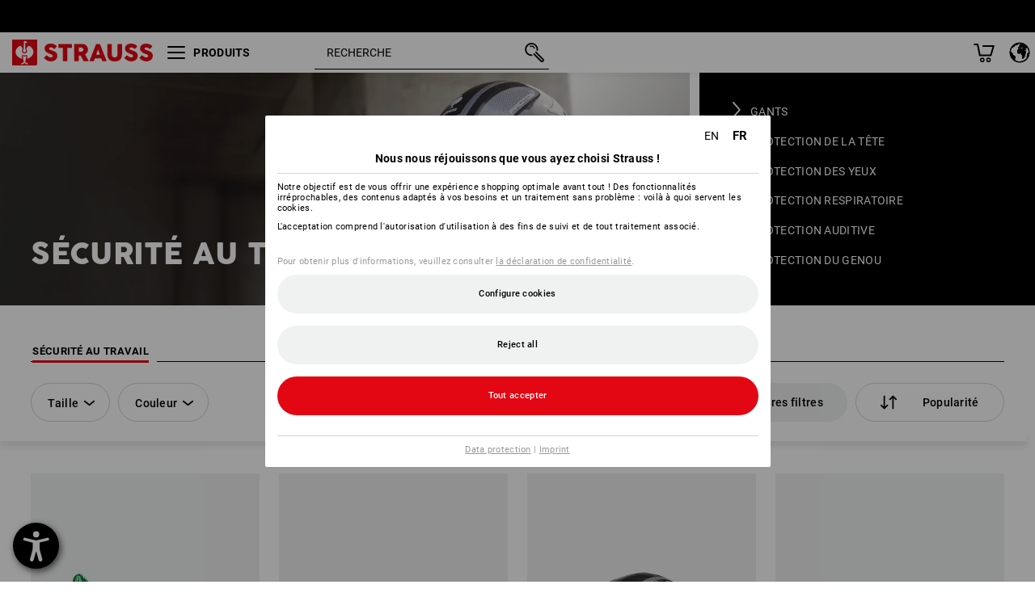

--- FILE ---
content_type: text/html; charset=utf-8
request_url: https://www.strauss.com/global/fr/securite-au-travail/
body_size: 106913
content:




<!DOCTYPE html>



<html lang="fr" class="desktop lang-fr EnableABTests ProductComparisonFlyout ShowAlternativeArticles EnableNewBasketPage PostalCodeUpdatedOnCitySelection RedesignProductDetailsPage RedesignOrderModal ab-webshop current-pricemode-net" data-page-view-log-data-id="4b0039fa-8e42-442a-99a1-65dfe2796f63">

    <head>
        
        <!-- Time: 2/1/2026 3:46:28 AM / CorrelationId: 4b0039fa-8e42-442a-99a1-65dfe2796f63 -->
<meta charset="utf-8">
        <meta id="viewport" name="viewport" content="width=1000">
<meta name="SKYPE_TOOLBAR" content="SKYPE_TOOLBAR_PARSER_COMPATIBLE">
<meta name="format-detection" content="telephone=no">
<meta name="hidden-query-params" content="size,category">
    <meta name="current-pricemode" content="Net">
    <meta name="video-tracking-ajax-target" content="https://www.strauss.com/global/fr/ajax/update/Action/Video">
    <meta name="pagetype" content="Category">
<link rel="preconnect" href="https://cdn.strauss.com">
<link rel="shortcut icon" href="https://cdn.strauss.com/global/bundles/metainfoservice/1.33.0/assets/favicons/ES/favicon.ico" />
<link rel="apple-touch-icon" sizes="57x57" href="https://cdn.strauss.com/global/bundles/metainfoservice/1.33.0/assets/favicons/ES/apple-touch-icon-57x57.png" />
<link rel="apple-touch-icon" sizes="60x60" href="https://cdn.strauss.com/global/bundles/metainfoservice/1.33.0/assets/favicons/ES/apple-touch-icon-60x60.png" />
<link rel="apple-touch-icon" sizes="72x72" href="https://cdn.strauss.com/global/bundles/metainfoservice/1.33.0/assets/favicons/ES/apple-touch-icon-72x72.png" />
<link rel="apple-touch-icon" sizes="76x76" href="https://cdn.strauss.com/global/bundles/metainfoservice/1.33.0/assets/favicons/ES/apple-touch-icon-76x76.png" />
<link rel="apple-touch-icon" sizes="114x114" href="https://cdn.strauss.com/global/bundles/metainfoservice/1.33.0/assets/favicons/ES/apple-touch-icon-114x114.png" />
<link rel="apple-touch-icon" sizes="120x120" href="https://cdn.strauss.com/global/bundles/metainfoservice/1.33.0/assets/favicons/ES/apple-touch-icon-120x120.png" />
<link rel="apple-touch-icon" sizes="144x144" href="https://cdn.strauss.com/global/bundles/metainfoservice/1.33.0/assets/favicons/ES/apple-touch-icon-144x144.png" />
<link rel="apple-touch-icon" sizes="152x152" href="https://cdn.strauss.com/global/bundles/metainfoservice/1.33.0/assets/favicons/ES/apple-touch-icon-152x152.png" />
<link rel="apple-touch-icon" sizes="180x180" href="https://cdn.strauss.com/global/bundles/metainfoservice/1.33.0/assets/favicons/ES/apple-touch-icon-180x180.png" />
<link rel="icon" type="image/png" sizes="16x16" href="https://cdn.strauss.com/global/bundles/metainfoservice/1.33.0/assets/favicons/ES/favicon-16x16.png" />
<link rel="icon" type="image/png" sizes="32x32" href="https://cdn.strauss.com/global/bundles/metainfoservice/1.33.0/assets/favicons/ES/favicon-32x32.png" />
<link rel="icon" type="image/png" sizes="96x96" href="https://cdn.strauss.com/global/bundles/metainfoservice/1.33.0/assets/favicons/ES/favicon-96x96.png" />
<link rel="icon" type="image/png" sizes="160x160" href="https://cdn.strauss.com/global/bundles/metainfoservice/1.33.0/assets/favicons/ES/favicon-160x160.png" />
<link rel="icon" type="image/png" sizes="192x192" href="https://cdn.strauss.com/global/bundles/metainfoservice/1.33.0/assets/favicons/ES/favicon-192x192.png" />
<link rel="icon" type="image/png" sizes="196x196" href="https://cdn.strauss.com/global/bundles/metainfoservice/1.33.0/assets/favicons/ES/favicon-196x196.png" />
<link rel="icon" href="https://cdn.strauss.com/global/bundles/metainfoservice/1.33.0/assets/favicons/ES/favicon.ico" />
<meta name="msapplication-TileColor" content="#e30613" />
<meta name="msapplication-TileImage" content="https://cdn.strauss.com/global/bundles/metainfoservice/1.33.0/assets/favicons/ES/mstile-144x144.png" />
<meta name="msapplication-config" content="https://cdn.strauss.com/global/bundles/metainfoservice/1.33.0/assets/favicons/ES/browserconfig.xml" />
<meta name="application-name" content="Strauss" />
<meta name="apple-mobile-web-app-title" content="Strauss" />



<!--__BASETAG__-->
<meta name="description"  content="
    Découvrez des produits de sécurité au travail haut de gamme dans la boutique en ligne Strauss : gants, protections pour la tête, protections pour les yeux, protections respiratoires, protections auditives et protections pour les genoux – pour votre sécurité au travail. Livraison rapide, produits haut de gamme et protection fiable !"  />
<link rel="alternate" hreflang="de-at" href="https://www.strauss.com/at/de/arbeitsschutz/"/>
<link rel="alternate" hreflang="de-be" href="https://www.strauss.com/be/de/arbeitsschutz/"/>
<link rel="alternate" hreflang="fr-be" href="https://www.strauss.com/be/fr/securite-au-travail/"/>
<link rel="alternate" hreflang="nl-be" href="https://www.strauss.com/be/nl/arbeidsveiligheid/"/>
<link rel="alternate" hreflang="de-ch" href="https://www.strauss.com/ch/de/arbeitsschutz/"/>
<link rel="alternate" hreflang="fr-ch" href="https://www.strauss.com/ch/fr/securite-au-travail/"/>
<link rel="alternate" hreflang="cs-cz" href="https://www.strauss.com/cz/cs/ochranne-pracovni-pomucky/"/>
<link rel="alternate" hreflang="de-de" href="https://www.strauss.com/de/de/arbeitsschutz/"/>
<link rel="alternate" hreflang="en-de" href="https://www.strauss.com/de/en/personal-protection-equipment/"/>
<link rel="alternate" hreflang="fr-de" href="https://www.strauss.com/de/fr/securite-au-travail/"/>
<link rel="alternate" hreflang="da-dk" href="https://www.strauss.com/dk/da/arbejdsbeskyttelse-sikkerhedsudstyr/"/>
<link rel="alternate" hreflang="en-dk" href="https://www.strauss.com/dk/en/personal-protection-equipment/"/>
<link rel="alternate" hreflang="de-it" href="https://www.strauss.com/it/de/arbeitsschutz/"/>
<link rel="alternate" hreflang="it-it" href="https://www.strauss.com/it/it/sicurezza-sul-lavoro/"/>
<link rel="alternate" hreflang="nl-nl" href="https://www.strauss.com/nl/nl/arbeidsveiligheid/"/>
<link rel="alternate" hreflang="pl-pl" href="https://www.strauss.com/pl/pl/bhp/"/>
<link rel="alternate" hreflang="en-se" href="https://www.strauss.com/se/en/personal-protection-equipment/"/>
<link rel="alternate" hreflang="sv-se" href="https://www.strauss.com/se/sv/arbetsskydd/"/>
<link rel="alternate" hreflang="sk-sk" href="https://www.strauss.com/sk/sk/ochranne-pomocky/"/>
<link rel="alternate" hreflang="en-gb" href="https://www.strauss.com/uk/en/personal-protection-equipment/"/>
<link rel="alternate" hreflang="en" href="https://www.strauss.com/global/en/personal-protection-equipment/"/>
<link rel="alternate" hreflang="fr" href="https://www.strauss.com/global/fr/securite-au-travail/"/>
<link rel="alternate" hreflang="x-default" href="https://www.strauss.com/global/en/personal-protection-equipment/"/>


    <meta name="bandwidth-detection-active" content="false" class="bandwidth-detection"/>
    <meta name="bandwidth-detection-test-data-url" content="https://cdn.strauss.com/global/Static/GetBandwidthTestData.aspx" class="bandwidth-detection"/>
    <meta name="logging-target" content="https://www.strauss.com/global/fr/ajax/Action/VisitDetails" class="bandwidth-detection"/>    
<link rel="canonical" href="https://www.strauss.com/global/fr/securite-au-travail/"/>
<meta name="action-control-ajax-target" content="https://www.strauss.com/global/fr/ajax/update/Action/Index" /><script id="translated-page-urls" type="text/json">
    {"translations":[{"code":"en","obfuscation":"l10n","url":"obs-link-v1:aHR0cHM6Ly93d3cuc3RyYXVzcy5jb20vZ2xvYmFsL2VuL3BlcnNvbmFsLXByb3RlY3Rpb24tZXF1aXBtZW50Lw=="},{"code":"fr","obfuscation":"l10n","url":"obs-link-v1:aHR0cHM6Ly93d3cuc3RyYXVzcy5jb20vZ2xvYmFsL2ZyL3NlY3VyaXRlLWF1LXRyYXZhaWwv"}]}
</script>


            <title>S&#233;curit&#233; au travail | Strauss</title>

        
<link href="https://cdn.strauss.com/global/cassette.axd/stylesheet/b91a214bb8a41f29fda36e74b527b3ff7a88fce5/bootstrap" type="text/css" rel="stylesheet"/>
<link href="https://cdn.strauss.com/global/cassette.axd/stylesheet/bd30ee4adebeae1b5875735c2b05889722c99368/styles" type="text/css" rel="stylesheet"/>
<link href="https://cdn.strauss.com/global/cassette.axd/stylesheet/3cdff98b85e737aaed8fe8637bd4ff443e4211ff/cssShopThemeFiles" type="text/css" rel="stylesheet"/>




<script type="text/javascript" src="https://cdn.strauss.com/global/bundles/applicationShell/1.37.1/shell.js"></script>
    <script>shell.tabNav.enable();</script>
<script type="text/javascript" src="https://cdn.strauss.com/global/bundles/localization/8.68.1/assets/localization.js"></script>







                
                

        



<script id="sniff" type="application/json">
    {"name":"unknown","version":0,"osVersion":0,"isDesktop":true}
</script>





    
    <link rel="preload" href="https://cdn.strauss.com/global/bundles/metainfoservice/1.33.0/assets/roboto-regular.woff2" as="font" type="font/woff2" crossorigin />
    <link rel="preload" href="https://cdn.strauss.com/global/bundles/metainfoservice/1.33.0/assets/roboto-medium.woff2" as="font" type="font/woff2" crossorigin />
    <link rel="preload" href="https://cdn.strauss.com/global/bundles/metainfoservice/1.33.0/assets/roboto-bold.woff2" as="font" type="font/woff2" crossorigin />
    <link rel="preload" href="https://cdn.strauss.com/global/bundles/metainfoservice/1.33.0/assets/augusta-regular.woff2" as="font" type="font/woff2" crossorigin />
    <link rel="stylesheet" href="https://cdn.strauss.com/global/bundles/metainfoservice/1.33.0/assets/augusta.css" />
    <link rel="stylesheet" href="https://cdn.strauss.com/global/bundles/metainfoservice/1.33.0/assets/augustacondensed.css" />
    <link rel="stylesheet" href="https://cdn.strauss.com/global/bundles/metainfoservice/1.33.0/assets/roboto.css" />

    <script id="mkt-lf-client-urls" type="text/json">{"countryCodeEndpoint":"/global/fr/api/country-code","translationNotFoundEndpoint":"L2dsb2JhbC9mci9hcGkvbGFuZ3VhZ2Vzd2l0Y2hlci9sb2cvdHJhbnNsYXRlZHVybG5vdGZvdW5k","defaultLanguageEndpoint":"L2dsb2JhbC9mci9hcGkvbGFuZ3VhZ2Vzd2l0Y2hlci9sb2cvZGVmYXVsdGxhbmd1YWdlcmVkaXJlY3Q=","missingLanguageEndpoint":"L2dsb2JhbC9mci9hcGkvbGFuZ3VhZ2Vzd2l0Y2hlci9sb2cvbGFuZ3VhZ2Vub3RzZXQ=","cultureChangedEndpoint":"L2dsb2JhbC9mci9hcGkvbGFuZ3VhZ2Vzd2l0Y2hlci9DdWx0dXJlL0NoYW5nZWQ/bWxTdGF0ZT0="}</script>
    <script id="mkt-available-languages" type="text/json">{"languages":[{"culture":"en","name":"ENGLISH"},{"culture":"fr","name":"FRAN\u00C7AIS"}],"autoTranslate":true,"autoTransLanguages":[{"culture":"et","name":"Eesti"},{"culture":"es","name":"Espa\u00F1ol"},{"culture":"ga","name":"Gaeilge"},{"culture":"lv","name":"Latvie\u0161u"},{"culture":"lt","name":"Lietuvi\u0173"},{"culture":"hu","name":"Magyar"},{"culture":"mt","name":"Malti"},{"culture":"pt","name":"Portugu\u00EAs"},{"culture":"ro","name":"Rom\u00E2n\u0103"},{"culture":"fi","name":"Suomi"},{"culture":"sv","name":"Svenska"},{"culture":"tr","name":"T\u00FCrk\u00E7e"},{"culture":"el","name":"\u0395\u03BB\u03BB\u03B7\u03BD\u03B9\u03BA\u03AC"},{"culture":"bg","name":"\u0411\u044A\u043B\u0433\u0430\u0440\u0441\u043A\u0438"}]}</script>
    <script id="country-languages" type="text/json">[{"country":"FR","language":"fr"}]</script>
    <script src="https://cdn.strauss.com/global/bundles/languagefragments/1.71.0/ClientSideRedirect.js" id="client-side-redirect" data-default-language-prefix="en" data-dlr-active="true" data-mandator-prefix="GLOBAL"></script>
    <script src="https://cdn.strauss.com/global/bundles/languagefragments/1.71.0/LanguageResolver.js"></script>

    <script>
        (function ()
        {
            const data = ["//gepi.global-e.com/includes/css/1459"];
            const cookie = document.cookie.match(new RegExp('(^| )' + "GlobalE_Data" + '=([^;]+)'));
            let country = null;
            if (cookie)
            {
                try {
                    const cookieValue = decodeURIComponent(cookie[2]);
                    country = JSON.parse(cookieValue).countryISO;
                } catch(error) {
                    console.log(error);
                }
            }
            else {
                let endpoint = '/global/fr/api/country-code';
                const testIP = new URLSearchParams(window.location.search).get('testip');
                if (testIP)
                    endpoint += '?testip=' + testIP;

                fetch(endpoint, {method: 'GET'})
                    .then(response => response.text())
                    .then(result => {
                        country = result;
                        document.cookie = `GlobalE_Data=${encodeURIComponent(JSON.stringify({ countryISO: country }))};domain=.strauss.com;path=/global/`;
                    })
                    .catch(error => {console.log(error)});
            }

            if (data && data.length) {
                data.forEach(url => {
                    const style = document.createElement('link');
                    style.setAttribute("rel", "stylesheet");
                    style.setAttribute("type", "text/css");
                    style.setAttribute("href", url + (country != null ? "?countryCode=" + country : ""));
                    document.getElementsByTagName("head")[0].appendChild(style);
                });
            }
        })();
    </script>

        <script src="//gepi.global-e.com/includes/js/1459" type="text/javascript" async id="mkt-atw-external-assets" data-cookie-domain=".strauss.com" data-cookie-path="/global/"></script>

                    <link rel=" stylesheet" href="https://cdn.strauss.com/global/bundles/geoipmodalservice/1.19.0/assets/main.css" />
                
            <script src="https://cdn.strauss.com/global/bundles/manualproductcomparison/1.108.0/js/PriceModeAppShellIntegrationGross.js" defer></script>
    
    <script type="text/javascript">
        var eyeAble_pluginConfig = {"azureDemoMode":false,"blacklistContrast":"#headr-ic-logo-es_red_horizontal,.fas_slides,.debuginfo,.pdp-icon_play_pause_3d","blacklistFontsize":".animationcontent,.fas_t_details,.h1-tag ,.mkt-text-products ,.pdp-basket_counter_input","blacklistFontsizeMobile":".swiper-wrapper","customBackgroundColor":"#000000","customFunctionPosition":{"Bluefilter":"Main","ColorCorrection":"Main","Darkmode":"Main","HideImages":"Main","LargeCursor":"More","StopAnimation":"More","TabNavi":"More"},"customText":{"tipMainTxt":" "},"disableZoom":true,"externalLogoUrl":"https://cdn.strauss.com/global/eyeable/assets/Icon_barrierefreiheit_v1.svg","fontsizeThreshold":4,"forceWhiteBackground":".mkt-menu-icon > div,.mkt-icon-YouTube","iconSize":57,"license":{"*.strauss.com":"4070675172cfa99depqtofdk;",".*.strauss.com":"ceaee3892a93d214epqtofdk7","strauss.com":"3bd3d973e76b944aepqtofdk="},"mainIconAlt":2,"maxMagnification":4,"maxMobileMagnification":3,"mobileBottomPosition":"16px","mobileIconSize":50,"mobileRightPosition":"16px","mobileSidePosition":"left","newColor":{"--toolbar-z-index":1050},"precisePosition":true,"rightPosition":"16px","sidePosition":"left","topPosition":"calc(100% - 73px)"};
    </script>

    <script type="text/javascript">
        eyeAble_pluginConfig["pluginPath"] = "https://cdn.strauss.com/global/bundles/eyeableassets/0.12.0/assets";

        const userAgent = navigator.userAgent.toLowerCase();
        if (userAgent.includes("kiowarekioskdevice1080p") || userAgent.includes("signageplayer") || userAgent.includes("multiplayer")) {
            window.localStorage.setItem("eyeAbleHideIcon", true);
        }
    </script>

    <script async src="https://cdn.strauss.com/global/bundles/eyeableassets/0.12.0/assets/init.js"></script>
    <script async src="https://cdn.strauss.com/global/bundles/eyeableassets/0.12.0/assets/public/js/eyeAble.js"></script>

    <script type="text/javascript">window.dataLayer = window.dataLayer || [];</script>

    <link rel="stylesheet" href="https://cdn.strauss.com/global/bundles/headr2/3.35.0/app.css" />
    <link rel="stylesheet" href="https://cdn.strauss.com/global/bundles/headr2/3.35.0/styles.css" />

    <link rel="stylesheet" href="https://cdn.strauss.com/global/bundles/megamenu/3.32.0/app.css" />
    <link rel="stylesheet" href="https://cdn.strauss.com/global/bundles/megamenu/3.32.0/styles.css" />

    <link rel="stylesheet" href="https://cdn.strauss.com/global/bundles/shopSearchWeb/1.58.1/components.css" type="text/css" media="all" />
<script src="https://cdn.strauss.com/global/bundles/shopSearchWeb/1.58.1/script/closest-polyfill.js"></script>


    



    
  <link rel="stylesheet" href="https://cdn.strauss.com/global/bundles/basketFlyout/1.55.0/global-e-icon/icon-styles.css" />


    <link rel="stylesheet" href="https://cdn.strauss.com/global/bundles/aroundtheworld/0.36.0/assets/sidepanel.css" />

    <link rel="stylesheet" href="https://cdn.strauss.com/global/bundles/languagefragments/1.71.0/LanguageSwitcher.css" />

        <link rel="stylesheet" href="https://cdn.strauss.com/global/bundles/manualproductcomparison/1.108.0/styles/pcf_bundle_content.css" />
    
    



    <link rel="stylesheet" href="https://cdn.strauss.com/global/bundles/Showcase/1.50.0/threeSixtyView.css" type="text/css" media="all" />

    <link rel="stylesheet" href="https://cdn.strauss.com/global/bundles/ordermodal/1.57.0/ordermodal.css" type="text/css" media="all" />

    
    <link rel="stylesheet" href="https://cdn.strauss.com/global/bundles/ShippingText/1.18.0/assets/app.css" />


    <link rel="stylesheet" href="https://cdn.strauss.com/global/bundles/basketmodal/1.65.0/basketmodal.css" type="text/css" media="all" />
  
    <meta id="viewport-responsive" name="viewport" content="width=device-width, initial-scale=1.0, maximum-scale=1.0, user-scalable=no">
    <link rel="stylesheet" href="https://cdn.strauss.com/global/bundles/articletileservice/1.87.0/category-page.css" type="text/css" media="all" />
    <script>
        if (history.scrollRestoration && window && new URL(window.location.href).searchParams.has("page")) {
            history.scrollRestoration = "manual";
        }
    </script>

            <meta name="navkeypath" content="Arbeitsschutz">
        
<link rel="stylesheet" href="https://cdn.strauss.com/global/bundles/breadcrumb/1.70.1/components.css" type="text/css" media="all" />

    
        


    
    <link rel="stylesheet" href="https://cdn.strauss.com/global/bundles/footr/1.30.0/app.css" />

    <script type="application/json" id="mkt-cct-cookie-version">
    {
          "cookieVersion": 1
    }
    </script>
    <script src="https://cdn.strauss.com/global/bundles/cookiebar/1.70.0/consenttypesresolver.js"></script>

        <link rel="stylesheet" href="https://cdn.strauss.com/global/bundles/cookiebar/1.70.0/styles.css" />
    </head>
    <body data-cap="IsHandheld=false,IsLowendDevice=false" data-navigation-context="Arbeitsschutz" class="responsive initheader use-responsive-helper">
        








    <script type="text/javascript">
       (function(window, document, dataLayerName, id) {
           window[dataLayerName]=window[dataLayerName]||[],window[dataLayerName].push({start:(new Date).getTime(),event:"stg.start"});var scripts=document.getElementsByTagName('script')[0],tags=document.createElement('script');
           function stgCreateCookie(a,b,c){var d="";if(c){var e=new Date;e.setTime(e.getTime()+24*c*60*60*1e3),d="; expires="+e.toUTCString()}document.cookie=a+"="+b+d+"; path=/"}
           var isStgDebug=(window.location.href.match("stg_debug")||document.cookie.match("stg_debug"))&&!window.location.href.match("stg_disable_debug");stgCreateCookie("stg_debug",isStgDebug?1:"",isStgDebug?14:-1);
           var qP=[];dataLayerName!=="dataLayer"&&qP.push("data_layer_name="+dataLayerName),isStgDebug&&qP.push("stg_debug");var qPString=qP.length>0?("?"+qP.join("&")):"";
           tags.async=!0,tags.src="https://pt.strauss.com"+"/containers/"+id+".js"+qPString,scripts.parentNode.insertBefore(tags,scripts);
           !function(a,n,i){a[n]=a[n]||{};for(var c=0;c<i.length;c++)!function(i){a[n][i]=a[n][i]||{},a[n][i].api=a[n][i].api||function(){var a=[].slice.call(arguments,0);"string"==typeof a[0]&&window[dataLayerName].push({event:n+"."+i+":"+a[0],parameters:[].slice.call(arguments,1)})}}(i[c])}(window,"ppms",["tm","cm"]);
       })(window, document, 'dataLayer', '9651bc8e-f8bb-4b3d-bb49-272ea5cd850a');
    </script>

<script type="text/javascript">
    document.addEventListener("DOMContentLoaded", ()=> {
        fetch('/global/fr/api/evaluate/cookie', {
            credentials: 'same-origin',
            method: 'get'
        });
    });
</script>






        




        <div class="container">
            <a id="top"></a>
            


<header id="headr" class="mkt-scope-headr  mkt-global"><div class="mkt-spacer"></div><svg xmlns="http://www.w3.org/2000/svg" xmlns:xlink="http://www.w3.org/1999/xlink" style="height:0;position:absolute;width:0"><defs><symbol id="headr-ic-orderform" viewBox="0 0 21.9 26"><g id="headr-ic-orderform_orderform"><path d="M14.3 25H3.8c-1.7 0-3-1.3-3-3V7.8c0-1.7 1.3-3 3-3h10.5c1.7 0 3 1.3 3 3V22c0 1.7-1.3 3-3 3zM3.8 6.7c-.6 0-1.1.5-1.1 1.2V22c0 .6.5 1.1 1.1 1.1h10.5c.6 0 1.1-.5 1.1-1.1V7.8c0-.6-.5-1.1-1.1-1.2H3.8z"/><path d="M20.2 19.2c-.5 0-.9-.4-.9-.9V4c0-.6-.5-1.1-1.1-1.1H7.6c-.5 0-1-.4-1-1s.4-1 1-1h10.6c1.7 0 3 1.3 3 3v14.3c-.1.6-.5 1-1 1zM12.8 14.4H5.4c-.4 0-.7-.3-.7-.7 0-.4.3-.7.7-.7h7.4c.4 0 .7.3.7.7 0 .3-.3.6-.7.7z"/><path d="M12.8 11.1H5.4c-.4 0-.7-.3-.7-.7 0-.4.3-.8.7-.8h7.4c.4 0 .7.3.7.7 0 .5-.3.8-.7.8zM12.8 20.6H9.4c-.4 0-.7-.4-.6-.8 0-.3.3-.6.6-.6h3.3c.4 0 .7.4.6.8.1.3-.2.6-.5.6z"/></g></symbol></defs><defs><symbol id="headr-ic-logo-es_black_horizontal" viewBox="0 0 200 36"><path d="M44.882 24.879l2.806-2.67c.422-.422.828-.22 1.25.135 1.2 1.03 3.06 2.535 5.037 2.535 2.214 0 2.704-1.048 2.704-2.264 0-1.352-2.18-2.08-3.346-2.485-5.223-1.792-7.96-4.158-7.96-7.944 0-4.006 3.582-6.676 8.788-6.676 2.924 0 6.152 1.319 7.86 3.16.455.525.472.964-.052 1.488l-2.484 2.653c-.457.456-.913.22-1.37-.185-.557-.525-1.419-1.166-2.366-1.504-1.149-.406-4.124-.474-4.124 1.385 0 1.183 1.403 1.724 3.77 2.484 4.597 1.539 7.757 3.077 7.757 7.59 0 4.748-3.955 7.842-9.262 7.842-3.346 0-6.676-1.876-8.822-4.108-.406-.456-.744-.878-.186-1.436M64.56 6.744c0-.49.237-.727.71-.727h17.612c.472 0 .71.237.71.727v4.107c0 .49-.238.726-.71.726h-5.764v17.831c0 .473-.237.71-.727.71H71.71c-.472 0-.71-.236-.71-.71v-17.83H65.27c-.473 0-.71-.237-.71-.727V6.744zM93.092 11.037v5.881h3.6c1.707 0 2.89-1.453 2.89-2.924 0-1.42-1.2-2.957-2.89-2.957h-3.6zm-6.254-4.293c0-.355.22-.727.694-.727h10.766c4.58 0 7.69 4.023 7.69 8.096 0 2.586-1.606 5.155-3.955 6.641l4.648 8.654c.186.321.05.71-.406.71h-5.848c-.456 0-.608-.152-.879-.675l-3.836-7.335h-2.62v7.3c0 .474-.237.71-.71.71h-4.85c-.457 0-.694-.236-.694-.71V6.744zM117.484 21.01h5.171l-2.62-7.37-2.551 7.37zm-.39-14.266c.186-.49.525-.727.998-.727h3.972c.456 0 .793.237.98.727l8.856 22.664c.186.473.034.71-.456.71h-4.835c-.49 0-.81-.236-.962-.71l-1.133-3.177h-8.856l-1.099 3.177c-.151.473-.49.71-.98.71h-4.834c-.49 0-.642-.236-.456-.71l8.806-22.664zM139.356 20.501c0 3.178 1.893 4.412 3.972 4.412 2.163 0 3.988-1.538 3.988-4.412V6.744c0-.389.287-.727.744-.727h4.732c.524 0 .795.338.795.727v13.673c0 7.554-4.8 10.073-10.26 10.073-5.459 0-10.259-2.62-10.259-10.073V6.744c0-.389.255-.727.642-.727h4.953c.592 0 .693.321.693.727v13.757zM157.222 24.879l2.806-2.67c.422-.422.828-.22 1.251.135 1.2 1.03 3.06 2.535 5.036 2.535 2.214 0 2.705-1.048 2.705-2.264 0-1.352-2.18-2.08-3.347-2.485-5.223-1.792-7.96-4.158-7.96-7.944 0-4.006 3.582-6.676 8.789-6.676 2.924 0 6.152 1.319 7.858 3.16.457.525.474.964-.05 1.488l-2.484 2.653c-.457.456-.913.22-1.37-.185-.558-.525-1.42-1.166-2.366-1.504-1.15-.406-4.124-.474-4.124 1.385 0 1.183 1.403 1.724 3.768 2.484 4.599 1.539 7.76 3.077 7.76 7.59 0 4.748-3.956 7.842-9.263 7.842-3.347 0-6.676-1.876-8.823-4.108-.405-.456-.743-.878-.186-1.436M178.3 24.879l2.805-2.67c.422-.422.828-.22 1.25.135 1.2 1.03 3.06 2.535 5.037 2.535 2.214 0 2.705-1.048 2.705-2.264 0-1.352-2.18-2.08-3.347-2.485-5.223-1.792-7.96-4.158-7.96-7.944 0-4.006 3.582-6.676 8.789-6.676 2.923 0 6.151 1.319 7.858 3.16.457.525.474.964-.051 1.488l-2.484 2.653c-.457.456-.913.22-1.37-.185-.557-.525-1.419-1.166-2.365-1.504-1.15-.406-4.124-.474-4.124 1.385 0 1.183 1.403 1.724 3.768 2.484 4.599 1.539 7.759 3.077 7.759 7.59 0 4.748-3.956 7.842-9.262 7.842-3.347 0-6.676-1.876-8.823-4.108-.406-.456-.744-.878-.186-1.436"/><path shape-rendering="crispedges" d="M.903 36H33.71s.903 0 .903-.859V.86s0-.859-.903-.859H.903S0 0 0 .859V35.14S0 36 .903 36z"/><path d="M21.335 3.928l-2.542.736c-.07.019-.246.054-.335.158-.09.106-.13.243-.152.415-.13.981.01 5.313.199 7.372.003.036.049.785.153 1.02.117.214.252.396.404.585.274.364.468.844.468 1.307 0 1.27-.995 2.268-2.229 2.268a2.229 2.229 0 01-2.23-2.23c0-.502.189-.971.47-1.345.152-.189.287-.371.404-.584.13-.298.141-.707.154-1.021.078-2.005.191-4.518.242-5.858.007-1.106-.153-2.324.028-3.414.117-1.116 1.327-1.755 2.306-1.286.89.346 1.678.898 2.51 1.357l.117.066c.391.233.156.405.075.44l-.042.014zM17.303 32.37s-.945 1.217-1.412 1.83a.145.145 0 01-.11.054h-3.537a.15.15 0 01-.144-.146v-.323c0-.05.031-.103.081-.131l3.702-1.878.053-.03a.474.474 0 00.05-.034c.137-.112.256-.273.256-.459a1.47 1.47 0 00-.022-.172s-1.034-5.556-1.465-7.808c-.03-.171.083-.275.224-.25.504.164 1.485.353 2.329.353.797 0 1.811-.189 2.32-.353.141-.025.253.079.224.25-.431 2.252-1.465 7.808-1.465 7.808a1.493 1.493 0 00-.023.172c0 .187.12.346.258.46.013.01.035.024.049.033l.052.03 3.703 1.878c.05.028.08.08.08.13v.324a.15.15 0 01-.143.146h-3.537a.146.146 0 01-.11-.054c-.468-.613-1.413-1.83-1.413-1.83" fill="#fff"/><path d="M17.302 19.16a3.603 3.603 0 01-3.597-3.6c0-.757.264-1.526.744-2.165l.03-.038c.08-.114.17-.235.218-.298.026-.034.075-.103.075-.103l-.05-.148-.007-.022c-.606-1.744-1.784-3.155-3.237-4.33-3.529 1.56-6.582 4.584-6.582 8.758 0 5.123 4.557 8.556 9.133 9.566-.209-1.108-.412-2.176-.616-3.245l-.006-.032a1.597 1.597 0 01.436-1.397 1.563 1.563 0 011.597-.37c.35.117 1.226.278 1.864.278.641 0 1.517-.161 1.866-.277a1.563 1.563 0 011.597.37c.359.357.522.88.436 1.397l-.006.032a992.418 992.418 0 00-.617 3.245c4.577-1.009 9.137-4.443 9.137-9.567 0-4.174-3.053-7.197-6.581-8.759-1.456 1.177-2.634 2.59-3.24 4.336l-.055.17s.04.065.08.118c.057.077.117.16.206.278l.03.038a3.66 3.66 0 01.744 2.166 3.602 3.602 0 01-3.598 3.598z" fill="#fff"/></symbol><symbol viewBox="0 0 100 104.005" id="headr-ic-logo-es_black_vertical"><path d="M2.608 104.005h94.785s2.607 0 2.607-2.48V2.48A2.47 2.47 0 0097.393 0H2.608S0 0 0 2.48v99.045a2.47 2.47 0 002.608 2.48z"/><path d="M61.638 11.348c-.605.175-7.223 2.093-7.343 2.125a1.943 1.943 0 00-.97.459 2.247 2.247 0 00-.439 1.198c-.373 2.834.027 15.349.575 21.296a14.378 14.378 0 00.442 2.95 11.358 11.358 0 001.166 1.687 6.54 6.54 0 011.353 3.778 6.441 6.441 0 11-12.882.107 6.527 6.527 0 011.358-3.885 11.32 11.32 0 001.166-1.686 8.624 8.624 0 00.446-2.95c.226-5.792.552-13.052.7-16.923.019-3.196-.443-6.713.08-9.863a4.698 4.698 0 016.662-3.715 61.47 61.47 0 017.25 3.92l.34.19c1.13.672.452 1.17.217 1.273zM49.99 93.516s-2.73 3.517-4.08 5.289a.42.42 0 01-.319.157H35.372a.431.431 0 01-.413-.422v-.935a.448.448 0 01.232-.377L45.885 91.8s.097-.05.154-.085a1.364 1.364 0 00.143-.1 1.784 1.784 0 00.743-1.325 4.254 4.254 0 00-.066-.497s-2.986-16.052-4.233-22.557c-.083-.496.24-.795.648-.724a24.877 24.877 0 006.728 1.021 25.65 25.65 0 006.704-1.021c.408-.07.73.228.647.724-1.246 6.505-4.232 22.557-4.232 22.557a4.305 4.305 0 00-.066.497 1.8 1.8 0 00.744 1.326 1.48 1.48 0 00.14.097c.04.025.151.085.151.085l10.698 5.429a.448.448 0 01.233.377v.935a.431.431 0 01-.413.422h-10.22a.421.421 0 01-.318-.157c-1.35-1.772-4.08-5.289-4.08-5.289" fill="#fff"/><path d="M49.987 55.351a10.408 10.408 0 01-10.393-10.395 10.519 10.519 0 012.15-6.258l.084-.109c.236-.33.494-.678.633-.86.074-.098.216-.298.216-.298l-.143-.428-.022-.065a28.188 28.188 0 00-9.352-12.51c-10.195 4.51-19.015 13.246-19.015 25.305 0 14.8 13.167 24.719 26.386 27.635-.603-3.2-1.19-6.286-1.781-9.373l-.016-.093a4.613 4.613 0 011.26-4.036 4.582 4.582 0 014.614-1.068 21.587 21.587 0 005.385.801 21.556 21.556 0 005.39-.8 4.469 4.469 0 01.662-.164 4.515 4.515 0 013.95 1.231 4.616 4.616 0 011.261 4.036l-.017.094c-.592 3.087-1.178 6.173-1.78 9.374 13.222-2.913 26.396-12.834 26.396-27.637 0-12.059-8.821-20.794-19.015-25.306a28.175 28.175 0 00-9.358 12.527l-.162.49s.12.19.232.34c.166.224.34.463.596.805l.086.11a10.574 10.574 0 012.139 5.935c.006.09.012.198.012.322A10.407 10.407 0 0149.99 55.35z" fill="#fff"/></symbol><symbol id="headr-ic-logo-es_couture" viewBox="0 0 100 100"><g id="headr-ic-logo-es_couture_logo-es-es_couture" fill="#000"><path d="M50 0C22.4 0 0 22.4 0 50s22.4 50 50 50 50-22.4 50-50S77.6 0 50 0zm0 95.9C24.7 95.9 4.1 75.3 4.1 50S24.7 4.1 50 4.1 95.9 24.7 95.9 50 75.3 95.9 50 95.9z"/><path d="M63.3 27.8s-14-4.5-25.8 7.2c3.5-6.4 10.6-13.2 24.9-12.3.3 0 .5-.2.5-.5s-.2-.5-.5-.5c-13.8-.9-21.2 5.3-25 11.6 7.1-16.2 21.4-21 21.5-21.1.3-.1.5-.4.4-.8-.1-.3-.4-.5-.8-.4-.2.1-23 7.8-26 36.3C29.7 74.1 42 86 52.8 91.4c.1.1.2.1.3.1.2 0 .4-.1.6-.3.2-.3 0-.7-.3-.8-5.9-2.9-12.4-8-16.3-16.5.4-1.2 3.1-6.9 13.2-14.1l-8.4 4.6s5.9-7.7 9.5-10.3c.2-.1-8.3 3.8-8.3 3.8s8.3-14.8 17.6-17.4c0 0-4.8-2.6-14.3-2.4 0-.2.2-6.4 16.9-10.3z"/></g></symbol><symbol id="headr-ic-logo-es_legacy_black_horizontal" viewBox="0 0 91.5 100"><g id="headr-ic-logo-es_legacy_black_horizontal_logo-es-es_black"><path shape-rendering="crispedges" d="M2.4 0S0 0 0 2.4v95.2s0 2.4 2.4 2.4H89s2.4 0 2.4-2.4V2.4S91.4 0 89 0H2.4z" fill="#1e1e1e"/><path d="M61.2 89.7c0 .4.1.9.4 1.3.3.4.5.7.9.9.4.3.8.4 1.3.4.4 0 .9-.1 1.3-.4.4-.3.7-.5.9-.9.3-.4.4-.8.4-1.3 0-.4-.1-.9-.4-1.3-.3-.4-.5-.7-.9-.9-.4-.3-.8-.4-1.3-.4-.4 0-.9.1-1.3.4-.4.3-.7.5-.9.9-.2.4-.4.8-.4 1.3m.5 0c0-.4.1-.7.3-1.1.2-.4.4-.5.7-.7.4-.2.7-.3 1.1-.3s.7.1 1.1.3.5.4.7.7c.2.4.3.7.3 1.1s-.1.7-.3 1.1c-.2.4-.4.5-.7.7-.4.2-.7.3-1.1.3s-.7-.1-1.1-.3-.5-.5-.7-.8c-.2-.2-.3-.6-.3-1m1.1 1.5h.5V90h.4l.7 1.2h.6l-.8-1.2c.3 0 .4-.1.5-.2.2-.1.2-.4.3-.5 0-.3-.1-.5-.3-.6-.2-.2-.4-.2-.8-.2h-1.1v2.7zm.5-1.7v-.9h.7c.2 0 .3 0 .4.1.1.1.2.2.2.4s-.1.4-.2.4c-.1.1-.3.1-.4.1h-.7v-.1zM54.9 52.3s-1.3 4-6.5 7-10 .6-12.1-1.1c-2.8-2.2-3.1-7-3.1-7s.5 1.2 2.3 3.9c1.6 2.7 4.8 4.4 6.2 4.5 1.1.1 1.9-1.5 3.7-2.7 1.9-1.2 2.9-.4 5.3-1.2 2.2-.9 4.2-3.4 4.2-3.4m-7.4-4.1c-2 1.6-4.1 2-6.5.8-2.4-1.2-3.1-4-2.1-6.1 1-2.1 3-4.5 3.6-6.2 1.3-3.2.8-16.3.8-16.3 0-1.3-.1-5.1-.1-5.1V13c-.1-.5-.4-1-.7-1.5-.3-.5-.5-1-.5-1.9 0-1 1.2-1.7 1.2-1.7s1.2-.7 2.3-.8c.6-.1 1.5.2 2.4 1.1s2.9 2.1 3.7 2.5c.7.4 1.1.5 1.7 1 .2.2.9.5.5.8-.4.4-1.9-.3-3.5-.5-1.5-.2-2.6 0-3.4.6-1.5 1.1-1.9 4.2-1.9 4.8 0 .8-.1 2-.1 3v5.2c0 2.8.2 5.6.3 7.5.2 2-.2 4.5-.6 5.8-.4 1.2-.6 1.8-1.7 3.3-.5.7-1.3 1.6-1.2 3 .1 1.8 1.4 2.8 3.2 2.8.5 0 1.3-.2 1.9-.6 2.4-1.6 2.6-4.6 2.7-4.5.1.5-.3 3.6-2 5.3M42.1 71c-.1-1.6 0-2.6-.1-3.8 0-.5-.1-1.9-.2-2.1 0-.4-.2-.8.4-.8.6 0 1 .1 1.6.1.6 0 1.2-.3 1.6-.3.4 0 .4 0 .4 1.1.1 2.1.4 4.6.4 5.5.2 1.6.2 5.3.2 7.8 0 .5-.1 3.1-.2 4.5-.4 2.6-.7 3.1-1 3.7-.2.5-.2.7-.2.7s-1.2-1.6-1.4-2.3c-.4-1.2-.9-2.9-.9-4.8-.1-.2-.5-7.7-.6-9.3zm-.8 16.2c.1-1.7.4-2.8.8-1.6.4 1.2.7 1.2 1 1.8.4.5-.5 1-1 1.4-.4.4-1.3 1.5-2 2.1-1 .7-1.5.8-2 .5-.2-.1-.4-.8-1-.5-.5.2-1 .4-1.2.4-.3-.2.9-.6 1.5-.9.6-.4.9-.5 1.1-.4.2.1 0 1.2 1 .5.8-.6 1.7-1.6 1.8-3.3m5.1-.2c.2-.3.4-1.1.6-1.6.1-.6.9-1.1.8-.5-.1.4-.1.5-.3 1.1-.2.6-.1 1.1.1 1.6.3 1.1 2.1 2.4.2 1.7-.9-.4-1.3-.8-1.7-1.2-.2-.3 0-.8.3-1.1m25.3-53.6c-3.7-.6-8.1 1.5-8.4 1.2-.1-.2 1.5-1.6 3.4-2.1 2-.5 5.1-.6 5.6-.5.4-.1 2.2.3 1.9-.5-.4-.9-3.3-2.9-6.7-3.3-4.1-.5-8.2 2.6-8.4 2.8-1.1.8-1.2.5-1.2.3-.2-.9 1.3-2.4 2.9-3.5 1.5-1.2 2.6-1.4 2.9-1.9.3-.4-.5-.8-1.9-.7-4.5.3-9.7 2.1-11.5 7-.6 1.8-.4 3.8 0 5.1-.8-1.2-1.8-3.4-2.1-4.9-.5-1.9-1.4-8.9-1.5-11.2 0-2.3.1-6.3 1.4-7.4.4-.4 1.2-1 2.9-.6 1.6.4 2.7.9 3.3.5.5-.3 1-.9.4-1.7-.5-.7-1.8-1.2-2.2-1.3s-1.4-.7-1.5-1c-.1-.3-.1-1-.2-1.3-.1-.4-.2-.8-1-.9-.8-.1-1.1-.4-1.4-.4-.4-.2-.9-.6-1.6-.7-.7-.1-2.1 0-2.9.4S41 8.3 40.4 8.9c-.3.2-.4.4-.4.4s.7.5.9 1.1c0 .5-.1.9-.1 1.5.3 1.4 1.1 1.9 1.2 3.7.1 1.9.4 11.4 0 15.2-.3 2.8-1 4.7-1.3 5.5 0 0 .2-3.7-.7-5.6-1.2-2.8-3.7-4.7-6.8-5.4-5.2-1.2-6.3-.4-6.7-.1-.4.4-.5.8.4 1.2s4 1.8 5.3 2.5c1.5.9 2.3 1.7 2.3 2.1 0 .4-.6.3-1.4-.1-.3-.1-5.2-2.9-8.7-2.5-3.5.4-6.2 2.2-6.6 3.1-.4.9 1.3.5 1.9.5 1.2-.2 3.7 0 5.6.5s3.6 1.4 3.2 1.9c-.3.6-4.5-1.1-9.1-.4-2.8.4-5.2 3-5.6 4.5-1 3.2.4 7.8 1.4 8.9.2.2.4.2.6.1.7-.4 2.5-1.9 4.3-3.1 1.4-1 2.7-1.6 3.7-2.1 3.8-1.8 3.6-.5 3.4-.3-.4.4-10.7 6.5-10.3 10.3.4 2.9 2.1 5.8 3.9 7.6 1 1 2.3 2.1 2.9 1.7.4-.4.3-.6.4-1.9.3-1.9.8-3.7 1.3-4.7s.8-.9.9-.6c.1.3-.2 1.4-.1 3 0 1.7.1 4.7.4 6.5.3 1.7.5 2.7.9 3.2.1.2.5.4.9.1.4-.4 1.8-1.8 2.8-3.7 1.1-2 2.2-4.6 2.2-4.6s.2-.2.4.2c.1.3.7 3-.2 6-.9 2.9-2 4.8-2.1 5.3-.1.3-.2.9.4.8.8-.2 4.9-2.8 5.1-3 .3 1.1 1.4 3 2 4.5.4 1.3 1.1 4.6 1.3 7.6.4 4.6 0 6.9-.6 7.6-.6.6-2.2 1.2-2.9 1.5-.8.3-1.5.4-2.4 1-.9.5-1.5 1.2-1.8 1.9-.4.7-.5.7-.3.7s.7-.4 1.6-.4c.9-.1 1.2-.1 1.2-.1l-.8.8c-.3.3-.5.4-.4.6.2.2.8 0 1.1.1.4.1 1.9.4 3.4.1 1.5-.3 2.1-.4 2.7-1.2.5-.9 1.2-2.1 2.1-2.9.9-.8 1.7-1.2 1.7-1.2s.7.7 1.3 1.1c.7.4 2 1 2.6 1.6.6.6 1.3 1.8 1.6 2.1.4.4.7.5 1.6.5.9.1 1.8.2 2.4.4.4.1.5.3.7.3.2.1.3 0 .3-.1.1-.3.2-.7 0-1.1-.3-.5-.7-1-1.1-1.2s-.8-.4-.9-.7c-.3-.2-.5-.9-.5-.9s1.2.6 1.7.9c.3.2.5.4.7.5.1.1.2.1.3 0 .2-.3.5-1 .3-1.5-.4-.8-1.7-1.6-2.7-1.9-.8-.2-1.8-.5-2.3-.9-.5-.4-1.5-1.5-1.8-3.8-.3-1.8-.2-2.5-.2-3.9.1-3 .4-6.6.6-8.3.3-2.4 1.1-4 1-5.8 1.3 2.3 3.1 3.7 4.2 4.3 1.5.8 4.1.9 4.7.3.4-.4-1.7-1.6-1.8-5-.1-3.5.8-7.3 1-7.7.1-.4.4-.3.4-.1.1.9.6 5.5 1.2 7.8.3 1.1.5 2.6 1.2 2.5 1.8-.1 5-3.7 4.9-5.4-.1-1.9-1.5-6.6-2.7-8.6-.6-1.1-2.9-3.9-3-4.4.7-.6 3.9 2 5.4 4.5 1.1 1.9 1.7 3.7 1.9 4.7.4 1.9.2 2.5.4 2.8.3.2.5.4 2.2-1.5 1.7-1.9 3.5-4.6 4.2-8.6.7-3.8-7.8-9.1-8.2-9.5-.2-.2-1-.7-.8-.8.2-.1.6-.7 4.5 1.5 1.4.8 4.9 3.5 5.4 3.7.3.2.4 0 .5-.1 1.1-1.1 2.2-5.7 1.2-8.7-.7-1.9-3.3-4.2-5.6-4.4zM44.6 9.6c-.4-.4-.9-.8-.9-.8s.9-.8 2-.3c.7.4 1.2 1 1.2 1s-.4.2-.9.3c-.5.1-1 .1-1.4-.2m.8 2.3c.3-.4.6-.7.8-.8.2-.1 1.4-.4 1.8-.6.4-.3.1-.7-.1-1-.4-.6-1.5-1.2-2.2-1.5-.7-.4-1.7 0-2.2.3-.5.3-.4.8-.1 1.2.2.4-.7.1-.7.1s-.1 0-.1.1c0 .4.4 1.1.8 1.6.6.7.4 3.2.7 3.5.1.1.3 0 .4-.3 0-.4.5-2.1.9-2.6" fill="#fff"/></g></symbol><symbol id="headr-ic-logo-es_legacy_black_vertical" viewBox="0 0 91.5 100"><g id="headr-ic-logo-es_legacy_black_vertical_logo-es-es_black"><path shape-rendering="crispedges" d="M2.4 0S0 0 0 2.4v95.2s0 2.4 2.4 2.4H89s2.4 0 2.4-2.4V2.4S91.4 0 89 0H2.4z" fill="#1e1e1e"/><path d="M61.2 89.7c0 .4.1.9.4 1.3.3.4.5.7.9.9.4.3.8.4 1.3.4.4 0 .9-.1 1.3-.4.4-.3.7-.5.9-.9.3-.4.4-.8.4-1.3 0-.4-.1-.9-.4-1.3-.3-.4-.5-.7-.9-.9-.4-.3-.8-.4-1.3-.4-.4 0-.9.1-1.3.4-.4.3-.7.5-.9.9-.2.4-.4.8-.4 1.3m.5 0c0-.4.1-.7.3-1.1.2-.4.4-.5.7-.7.4-.2.7-.3 1.1-.3s.7.1 1.1.3.5.4.7.7c.2.4.3.7.3 1.1s-.1.7-.3 1.1c-.2.4-.4.5-.7.7-.4.2-.7.3-1.1.3s-.7-.1-1.1-.3-.5-.5-.7-.8c-.2-.2-.3-.6-.3-1m1.1 1.5h.5V90h.4l.7 1.2h.6l-.8-1.2c.3 0 .4-.1.5-.2.2-.1.2-.4.3-.5 0-.3-.1-.5-.3-.6-.2-.2-.4-.2-.8-.2h-1.1v2.7zm.5-1.7v-.9h.7c.2 0 .3 0 .4.1.1.1.2.2.2.4s-.1.4-.2.4c-.1.1-.3.1-.4.1h-.7v-.1zM54.9 52.3s-1.3 4-6.5 7-10 .6-12.1-1.1c-2.8-2.2-3.1-7-3.1-7s.5 1.2 2.3 3.9c1.6 2.7 4.8 4.4 6.2 4.5 1.1.1 1.9-1.5 3.7-2.7 1.9-1.2 2.9-.4 5.3-1.2 2.2-.9 4.2-3.4 4.2-3.4m-7.4-4.1c-2 1.6-4.1 2-6.5.8-2.4-1.2-3.1-4-2.1-6.1 1-2.1 3-4.5 3.6-6.2 1.3-3.2.8-16.3.8-16.3 0-1.3-.1-5.1-.1-5.1V13c-.1-.5-.4-1-.7-1.5-.3-.5-.5-1-.5-1.9 0-1 1.2-1.7 1.2-1.7s1.2-.7 2.3-.8c.6-.1 1.5.2 2.4 1.1s2.9 2.1 3.7 2.5c.7.4 1.1.5 1.7 1 .2.2.9.5.5.8-.4.4-1.9-.3-3.5-.5-1.5-.2-2.6 0-3.4.6-1.5 1.1-1.9 4.2-1.9 4.8 0 .8-.1 2-.1 3v5.2c0 2.8.2 5.6.3 7.5.2 2-.2 4.5-.6 5.8-.4 1.2-.6 1.8-1.7 3.3-.5.7-1.3 1.6-1.2 3 .1 1.8 1.4 2.8 3.2 2.8.5 0 1.3-.2 1.9-.6 2.4-1.6 2.6-4.6 2.7-4.5.1.5-.3 3.6-2 5.3M42.1 71c-.1-1.6 0-2.6-.1-3.8 0-.5-.1-1.9-.2-2.1 0-.4-.2-.8.4-.8.6 0 1 .1 1.6.1.6 0 1.2-.3 1.6-.3.4 0 .4 0 .4 1.1.1 2.1.4 4.6.4 5.5.2 1.6.2 5.3.2 7.8 0 .5-.1 3.1-.2 4.5-.4 2.6-.7 3.1-1 3.7-.2.5-.2.7-.2.7s-1.2-1.6-1.4-2.3c-.4-1.2-.9-2.9-.9-4.8-.1-.2-.5-7.7-.6-9.3zm-.8 16.2c.1-1.7.4-2.8.8-1.6.4 1.2.7 1.2 1 1.8.4.5-.5 1-1 1.4-.4.4-1.3 1.5-2 2.1-1 .7-1.5.8-2 .5-.2-.1-.4-.8-1-.5-.5.2-1 .4-1.2.4-.3-.2.9-.6 1.5-.9.6-.4.9-.5 1.1-.4.2.1 0 1.2 1 .5.8-.6 1.7-1.6 1.8-3.3m5.1-.2c.2-.3.4-1.1.6-1.6.1-.6.9-1.1.8-.5-.1.4-.1.5-.3 1.1-.2.6-.1 1.1.1 1.6.3 1.1 2.1 2.4.2 1.7-.9-.4-1.3-.8-1.7-1.2-.2-.3 0-.8.3-1.1m25.3-53.6c-3.7-.6-8.1 1.5-8.4 1.2-.1-.2 1.5-1.6 3.4-2.1 2-.5 5.1-.6 5.6-.5.4-.1 2.2.3 1.9-.5-.4-.9-3.3-2.9-6.7-3.3-4.1-.5-8.2 2.6-8.4 2.8-1.1.8-1.2.5-1.2.3-.2-.9 1.3-2.4 2.9-3.5 1.5-1.2 2.6-1.4 2.9-1.9.3-.4-.5-.8-1.9-.7-4.5.3-9.7 2.1-11.5 7-.6 1.8-.4 3.8 0 5.1-.8-1.2-1.8-3.4-2.1-4.9-.5-1.9-1.4-8.9-1.5-11.2 0-2.3.1-6.3 1.4-7.4.4-.4 1.2-1 2.9-.6 1.6.4 2.7.9 3.3.5.5-.3 1-.9.4-1.7-.5-.7-1.8-1.2-2.2-1.3s-1.4-.7-1.5-1c-.1-.3-.1-1-.2-1.3-.1-.4-.2-.8-1-.9-.8-.1-1.1-.4-1.4-.4-.4-.2-.9-.6-1.6-.7-.7-.1-2.1 0-2.9.4S41 8.3 40.4 8.9c-.3.2-.4.4-.4.4s.7.5.9 1.1c0 .5-.1.9-.1 1.5.3 1.4 1.1 1.9 1.2 3.7.1 1.9.4 11.4 0 15.2-.3 2.8-1 4.7-1.3 5.5 0 0 .2-3.7-.7-5.6-1.2-2.8-3.7-4.7-6.8-5.4-5.2-1.2-6.3-.4-6.7-.1-.4.4-.5.8.4 1.2s4 1.8 5.3 2.5c1.5.9 2.3 1.7 2.3 2.1 0 .4-.6.3-1.4-.1-.3-.1-5.2-2.9-8.7-2.5-3.5.4-6.2 2.2-6.6 3.1-.4.9 1.3.5 1.9.5 1.2-.2 3.7 0 5.6.5s3.6 1.4 3.2 1.9c-.3.6-4.5-1.1-9.1-.4-2.8.4-5.2 3-5.6 4.5-1 3.2.4 7.8 1.4 8.9.2.2.4.2.6.1.7-.4 2.5-1.9 4.3-3.1 1.4-1 2.7-1.6 3.7-2.1 3.8-1.8 3.6-.5 3.4-.3-.4.4-10.7 6.5-10.3 10.3.4 2.9 2.1 5.8 3.9 7.6 1 1 2.3 2.1 2.9 1.7.4-.4.3-.6.4-1.9.3-1.9.8-3.7 1.3-4.7s.8-.9.9-.6c.1.3-.2 1.4-.1 3 0 1.7.1 4.7.4 6.5.3 1.7.5 2.7.9 3.2.1.2.5.4.9.1.4-.4 1.8-1.8 2.8-3.7 1.1-2 2.2-4.6 2.2-4.6s.2-.2.4.2c.1.3.7 3-.2 6-.9 2.9-2 4.8-2.1 5.3-.1.3-.2.9.4.8.8-.2 4.9-2.8 5.1-3 .3 1.1 1.4 3 2 4.5.4 1.3 1.1 4.6 1.3 7.6.4 4.6 0 6.9-.6 7.6-.6.6-2.2 1.2-2.9 1.5-.8.3-1.5.4-2.4 1-.9.5-1.5 1.2-1.8 1.9-.4.7-.5.7-.3.7s.7-.4 1.6-.4c.9-.1 1.2-.1 1.2-.1l-.8.8c-.3.3-.5.4-.4.6.2.2.8 0 1.1.1.4.1 1.9.4 3.4.1 1.5-.3 2.1-.4 2.7-1.2.5-.9 1.2-2.1 2.1-2.9.9-.8 1.7-1.2 1.7-1.2s.7.7 1.3 1.1c.7.4 2 1 2.6 1.6.6.6 1.3 1.8 1.6 2.1.4.4.7.5 1.6.5.9.1 1.8.2 2.4.4.4.1.5.3.7.3.2.1.3 0 .3-.1.1-.3.2-.7 0-1.1-.3-.5-.7-1-1.1-1.2s-.8-.4-.9-.7c-.3-.2-.5-.9-.5-.9s1.2.6 1.7.9c.3.2.5.4.7.5.1.1.2.1.3 0 .2-.3.5-1 .3-1.5-.4-.8-1.7-1.6-2.7-1.9-.8-.2-1.8-.5-2.3-.9-.5-.4-1.5-1.5-1.8-3.8-.3-1.8-.2-2.5-.2-3.9.1-3 .4-6.6.6-8.3.3-2.4 1.1-4 1-5.8 1.3 2.3 3.1 3.7 4.2 4.3 1.5.8 4.1.9 4.7.3.4-.4-1.7-1.6-1.8-5-.1-3.5.8-7.3 1-7.7.1-.4.4-.3.4-.1.1.9.6 5.5 1.2 7.8.3 1.1.5 2.6 1.2 2.5 1.8-.1 5-3.7 4.9-5.4-.1-1.9-1.5-6.6-2.7-8.6-.6-1.1-2.9-3.9-3-4.4.7-.6 3.9 2 5.4 4.5 1.1 1.9 1.7 3.7 1.9 4.7.4 1.9.2 2.5.4 2.8.3.2.5.4 2.2-1.5 1.7-1.9 3.5-4.6 4.2-8.6.7-3.8-7.8-9.1-8.2-9.5-.2-.2-1-.7-.8-.8.2-.1.6-.7 4.5 1.5 1.4.8 4.9 3.5 5.4 3.7.3.2.4 0 .5-.1 1.1-1.1 2.2-5.7 1.2-8.7-.7-1.9-3.3-4.2-5.6-4.4zM44.6 9.6c-.4-.4-.9-.8-.9-.8s.9-.8 2-.3c.7.4 1.2 1 1.2 1s-.4.2-.9.3c-.5.1-1 .1-1.4-.2m.8 2.3c.3-.4.6-.7.8-.8.2-.1 1.4-.4 1.8-.6.4-.3.1-.7-.1-1-.4-.6-1.5-1.2-2.2-1.5-.7-.4-1.7 0-2.2.3-.5.3-.4.8-.1 1.2.2.4-.7.1-.7.1s-.1 0-.1.1c0 .4.4 1.1.8 1.6.6.7.4 3.2.7 3.5.1.1.3 0 .4-.3 0-.4.5-2.1.9-2.6" fill="#fff"/></g></symbol><symbol id="headr-ic-logo-es_legacy_couture" viewBox="0 0 100 100"><g id="headr-ic-logo-es_legacy_couture_logo-es-es_couture" fill="#000"><circle cx="50.2" cy="49.8" r="48.6"/><path d="M50 0C22.4 0 0 22.4 0 50s22.4 50 50 50 50-22.4 50-50S77.6 0 50 0zm0 95.9C24.7 95.9 4.1 75.3 4.1 50 4.1 24.7 24.7 4.1 50 4.1c25.3 0 45.9 20.6 45.9 45.9 0 25.3-20.6 45.9-45.9 45.9z" fill="#fff"/><path d="M63.3 27.8s-14-4.5-25.8 7.2c3.5-6.4 10.6-13.2 24.9-12.3.3 0 .5-.2.5-.5s-.2-.5-.5-.5c-13.8-.9-21.2 5.3-25 11.6 7.1-16.2 21.4-21 21.5-21.1.3-.1.5-.4.4-.8-.1-.3-.4-.5-.8-.4-.2.1-23 7.8-26 36.3C29.7 74.1 42 86 52.8 91.4c.1.1.2.1.3.1.2 0 .4-.1.6-.3.2-.3 0-.7-.3-.8-5.9-2.9-12.4-8-16.3-16.5.4-1.2 3.1-6.9 13.2-14.1l-8.4 4.6s5.9-7.7 9.5-10.3c.2-.1-8.3 3.8-8.3 3.8s8.3-14.8 17.6-17.4c0 0-4.8-2.6-14.3-2.4 0-.2.2-6.4 16.9-10.3z" fill="#fff"/></g></symbol><symbol id="headr-ic-logo-es_legacy_red_horizontal" viewBox="0 0 91.5 100"><g id="headr-ic-logo-es_legacy_red_horizontal_logo-es"><path shape-rendering="crispedges" d="M2.4 0S0 0 0 2.4v95.2s0 2.4 2.4 2.4H89s2.4 0 2.4-2.4V2.4S91.4 0 89 0H2.4z" fill="#d20a0f"/><path d="M61.2 89.7c0 .4.1.9.4 1.3.3.4.5.7.9.9.4.3.8.4 1.3.4.4 0 .9-.1 1.3-.4.4-.3.7-.5.9-.9.3-.4.4-.8.4-1.3 0-.4-.1-.9-.4-1.3-.3-.4-.5-.7-.9-.9-.4-.3-.8-.4-1.3-.4-.4 0-.9.1-1.3.4-.4.3-.7.5-.9.9-.2.4-.4.8-.4 1.3m.5 0c0-.4.1-.7.3-1.1.2-.4.4-.5.7-.7.4-.2.7-.3 1.1-.3s.7.1 1.1.3.5.4.7.7c.2.4.3.7.3 1.1s-.1.7-.3 1.1c-.2.4-.4.5-.7.7-.4.2-.7.3-1.1.3s-.7-.1-1.1-.3-.5-.5-.7-.8c-.2-.2-.3-.6-.3-1m1.1 1.5h.5V90h.4l.7 1.2h.6l-.8-1.2c.3 0 .4-.1.5-.2.2-.1.2-.4.3-.5 0-.3-.1-.5-.3-.6-.2-.2-.4-.2-.8-.2h-1.1v2.7zm.5-1.7v-.9h.7c.2 0 .3 0 .4.1.1.1.2.2.2.4s-.1.4-.2.4c-.1.1-.3.1-.4.1h-.7v-.1zM54.9 52.3s-1.3 4-6.5 7-10 .6-12.1-1.1c-2.8-2.2-3.1-7-3.1-7s.5 1.2 2.3 3.9c1.6 2.7 4.8 4.4 6.2 4.5 1.1.1 1.9-1.5 3.7-2.7 1.9-1.2 2.9-.4 5.3-1.2 2.2-.9 4.2-3.4 4.2-3.4m-7.4-4.1c-2 1.6-4.1 2-6.5.8-2.4-1.2-3.1-4-2.1-6.1 1-2.1 3-4.5 3.6-6.2 1.3-3.2.8-16.3.8-16.3 0-1.3-.1-5.1-.1-5.1V13c-.1-.5-.4-1-.7-1.5-.3-.5-.5-1-.5-1.9 0-1 1.2-1.7 1.2-1.7s1.2-.7 2.3-.8c.6-.1 1.5.2 2.4 1.1s2.9 2.1 3.7 2.5c.7.4 1.1.5 1.7 1 .2.2.9.5.5.8-.4.4-1.9-.3-3.5-.5-1.5-.2-2.6 0-3.4.6-1.5 1.1-1.9 4.2-1.9 4.8 0 .8-.1 2-.1 3v5.2c0 2.8.2 5.6.3 7.5.2 2-.2 4.5-.6 5.8-.4 1.2-.6 1.8-1.7 3.3-.5.7-1.3 1.6-1.2 3 .1 1.8 1.4 2.8 3.2 2.8.5 0 1.3-.2 1.9-.6 2.4-1.6 2.6-4.6 2.7-4.5.1.5-.3 3.6-2 5.3M42.1 71c-.1-1.6 0-2.6-.1-3.8 0-.5-.1-1.9-.2-2.1 0-.4-.2-.8.4-.8.6 0 1 .1 1.6.1.6 0 1.2-.3 1.6-.3.4 0 .4 0 .4 1.1.1 2.1.4 4.6.4 5.5.2 1.6.2 5.3.2 7.8 0 .5-.1 3.1-.2 4.5-.4 2.6-.7 3.1-1 3.7-.2.5-.2.7-.2.7s-1.2-1.6-1.4-2.3c-.4-1.2-.9-2.9-.9-4.8-.1-.2-.5-7.7-.6-9.3zm-.8 16.2c.1-1.7.4-2.8.8-1.6.4 1.2.7 1.2 1 1.8.4.5-.5 1-1 1.4-.4.4-1.3 1.5-2 2.1-1 .7-1.5.8-2 .5-.2-.1-.4-.8-1-.5-.5.2-1 .4-1.2.4-.3-.2.9-.6 1.5-.9.6-.4.9-.5 1.1-.4.2.1 0 1.2 1 .5.8-.6 1.7-1.6 1.8-3.3m5.1-.2c.2-.3.4-1.1.6-1.6.1-.6.9-1.1.8-.5-.1.4-.1.5-.3 1.1-.2.6-.1 1.1.1 1.6.3 1.1 2.1 2.4.2 1.7-.9-.4-1.3-.8-1.7-1.2-.2-.3 0-.8.3-1.1m25.3-53.6c-3.7-.6-8.1 1.5-8.4 1.2-.1-.2 1.5-1.6 3.4-2.1 2-.5 5.1-.6 5.6-.5.4-.1 2.2.3 1.9-.5-.4-.9-3.3-2.9-6.7-3.3-4.1-.5-8.2 2.6-8.4 2.8-1.1.8-1.2.5-1.2.3-.2-.9 1.3-2.4 2.9-3.5 1.5-1.2 2.6-1.4 2.9-1.9.3-.4-.5-.8-1.9-.7-4.5.3-9.7 2.1-11.5 7-.6 1.8-.4 3.8 0 5.1-.8-1.2-1.8-3.4-2.1-4.9-.5-1.9-1.4-8.9-1.5-11.2 0-2.3.1-6.3 1.4-7.4.4-.4 1.2-1 2.9-.6 1.6.4 2.7.9 3.3.5.5-.3 1-.9.4-1.7-.5-.7-1.8-1.2-2.2-1.3s-1.4-.7-1.5-1c-.1-.3-.1-1-.2-1.3-.1-.4-.2-.8-1-.9-.8-.1-1.1-.4-1.4-.4-.4-.2-.9-.6-1.6-.7-.7-.1-2.1 0-2.9.4S41 8.3 40.4 8.9c-.3.2-.4.4-.4.4s.7.5.9 1.1c0 .5-.1.9-.1 1.5.3 1.4 1.1 1.9 1.2 3.7.1 1.9.4 11.4 0 15.2-.3 2.8-1 4.7-1.3 5.5 0 0 .2-3.7-.7-5.6-1.2-2.8-3.7-4.7-6.8-5.4-5.2-1.2-6.3-.4-6.7-.1-.4.4-.5.8.4 1.2s4 1.8 5.3 2.5c1.5.9 2.3 1.7 2.3 2.1 0 .4-.6.3-1.4-.1-.3-.1-5.2-2.9-8.7-2.5-3.5.4-6.2 2.2-6.6 3.1-.4.9 1.3.5 1.9.5 1.2-.2 3.7 0 5.6.5s3.6 1.4 3.2 1.9c-.3.6-4.5-1.1-9.1-.4-2.8.4-5.2 3-5.6 4.5-1 3.2.4 7.8 1.4 8.9.2.2.4.2.6.1.7-.4 2.5-1.9 4.3-3.1 1.4-1 2.7-1.6 3.7-2.1 3.8-1.8 3.6-.5 3.4-.3-.4.4-10.7 6.5-10.3 10.3.4 2.9 2.1 5.8 3.9 7.6 1 1 2.3 2.1 2.9 1.7.4-.4.3-.6.4-1.9.3-1.9.8-3.7 1.3-4.7s.8-.9.9-.6c.1.3-.2 1.4-.1 3 0 1.7.1 4.7.4 6.5.3 1.7.5 2.7.9 3.2.1.2.5.4.9.1.4-.4 1.8-1.8 2.8-3.7 1.1-2 2.2-4.6 2.2-4.6s.2-.2.4.2c.1.3.7 3-.2 6-.9 2.9-2 4.8-2.1 5.3-.1.3-.2.9.4.8.8-.2 4.9-2.8 5.1-3 .3 1.1 1.4 3 2 4.5.4 1.3 1.1 4.6 1.3 7.6.4 4.6 0 6.9-.6 7.6-.6.6-2.2 1.2-2.9 1.5-.8.3-1.5.4-2.4 1-.9.5-1.5 1.2-1.8 1.9-.4.7-.5.7-.3.7s.7-.4 1.6-.4c.9-.1 1.2-.1 1.2-.1l-.8.8c-.3.3-.5.4-.4.6.2.2.8 0 1.1.1.4.1 1.9.4 3.4.1 1.5-.3 2.1-.4 2.7-1.2.5-.9 1.2-2.1 2.1-2.9.9-.8 1.7-1.2 1.7-1.2s.7.7 1.3 1.1c.7.4 2 1 2.6 1.6.6.6 1.3 1.8 1.6 2.1.4.4.7.5 1.6.5.9.1 1.8.2 2.4.4.4.1.5.3.7.3.2.1.3 0 .3-.1.1-.3.2-.7 0-1.1-.3-.5-.7-1-1.1-1.2s-.8-.4-.9-.7c-.3-.2-.5-.9-.5-.9s1.2.6 1.7.9c.3.2.5.4.7.5.1.1.2.1.3 0 .2-.3.5-1 .3-1.5-.4-.8-1.7-1.6-2.7-1.9-.8-.2-1.8-.5-2.3-.9-.5-.4-1.5-1.5-1.8-3.8-.3-1.8-.2-2.5-.2-3.9.1-3 .4-6.6.6-8.3.3-2.4 1.1-4 1-5.8 1.3 2.3 3.1 3.7 4.2 4.3 1.5.8 4.1.9 4.7.3.4-.4-1.7-1.6-1.8-5-.1-3.5.8-7.3 1-7.7.1-.4.4-.3.4-.1.1.9.6 5.5 1.2 7.8.3 1.1.5 2.6 1.2 2.5 1.8-.1 5-3.7 4.9-5.4-.1-1.9-1.5-6.6-2.7-8.6-.6-1.1-2.9-3.9-3-4.4.7-.6 3.9 2 5.4 4.5 1.1 1.9 1.7 3.7 1.9 4.7.4 1.9.2 2.5.4 2.8.3.2.5.4 2.2-1.5 1.7-1.9 3.5-4.6 4.2-8.6.7-3.8-7.8-9.1-8.2-9.5-.2-.2-1-.7-.8-.8.2-.1.6-.7 4.5 1.5 1.4.8 4.9 3.5 5.4 3.7.3.2.4 0 .5-.1 1.1-1.1 2.2-5.7 1.2-8.7-.7-1.9-3.3-4.2-5.6-4.4zM44.6 9.6c-.4-.4-.9-.8-.9-.8s.9-.8 2-.3c.7.4 1.2 1 1.2 1s-.4.2-.9.3c-.5.1-1 .1-1.4-.2m.8 2.3c.3-.4.6-.7.8-.8.2-.1 1.4-.4 1.8-.6.4-.3.1-.7-.1-1-.4-.6-1.5-1.2-2.2-1.5-.7-.4-1.7 0-2.2.3-.5.3-.4.8-.1 1.2.2.4-.7.1-.7.1s-.1 0-.1.1c0 .4.4 1.1.8 1.6.6.7.4 3.2.7 3.5.1.1.3 0 .4-.3 0-.4.5-2.1.9-2.6" fill="#fff"/></g></symbol><symbol id="headr-ic-logo-es_legacy_red_vertical" viewBox="0 0 91.5 100"><g id="headr-ic-logo-es_legacy_red_vertical_logo-es"><path shape-rendering="crispedges" d="M2.4 0S0 0 0 2.4v95.2s0 2.4 2.4 2.4H89s2.4 0 2.4-2.4V2.4S91.4 0 89 0H2.4z" fill="#d20a0f"/><path d="M61.2 89.7c0 .4.1.9.4 1.3.3.4.5.7.9.9.4.3.8.4 1.3.4.4 0 .9-.1 1.3-.4.4-.3.7-.5.9-.9.3-.4.4-.8.4-1.3 0-.4-.1-.9-.4-1.3-.3-.4-.5-.7-.9-.9-.4-.3-.8-.4-1.3-.4-.4 0-.9.1-1.3.4-.4.3-.7.5-.9.9-.2.4-.4.8-.4 1.3m.5 0c0-.4.1-.7.3-1.1.2-.4.4-.5.7-.7.4-.2.7-.3 1.1-.3s.7.1 1.1.3.5.4.7.7c.2.4.3.7.3 1.1s-.1.7-.3 1.1c-.2.4-.4.5-.7.7-.4.2-.7.3-1.1.3s-.7-.1-1.1-.3-.5-.5-.7-.8c-.2-.2-.3-.6-.3-1m1.1 1.5h.5V90h.4l.7 1.2h.6l-.8-1.2c.3 0 .4-.1.5-.2.2-.1.2-.4.3-.5 0-.3-.1-.5-.3-.6-.2-.2-.4-.2-.8-.2h-1.1v2.7zm.5-1.7v-.9h.7c.2 0 .3 0 .4.1.1.1.2.2.2.4s-.1.4-.2.4c-.1.1-.3.1-.4.1h-.7v-.1zM54.9 52.3s-1.3 4-6.5 7-10 .6-12.1-1.1c-2.8-2.2-3.1-7-3.1-7s.5 1.2 2.3 3.9c1.6 2.7 4.8 4.4 6.2 4.5 1.1.1 1.9-1.5 3.7-2.7 1.9-1.2 2.9-.4 5.3-1.2 2.2-.9 4.2-3.4 4.2-3.4m-7.4-4.1c-2 1.6-4.1 2-6.5.8-2.4-1.2-3.1-4-2.1-6.1 1-2.1 3-4.5 3.6-6.2 1.3-3.2.8-16.3.8-16.3 0-1.3-.1-5.1-.1-5.1V13c-.1-.5-.4-1-.7-1.5-.3-.5-.5-1-.5-1.9 0-1 1.2-1.7 1.2-1.7s1.2-.7 2.3-.8c.6-.1 1.5.2 2.4 1.1s2.9 2.1 3.7 2.5c.7.4 1.1.5 1.7 1 .2.2.9.5.5.8-.4.4-1.9-.3-3.5-.5-1.5-.2-2.6 0-3.4.6-1.5 1.1-1.9 4.2-1.9 4.8 0 .8-.1 2-.1 3v5.2c0 2.8.2 5.6.3 7.5.2 2-.2 4.5-.6 5.8-.4 1.2-.6 1.8-1.7 3.3-.5.7-1.3 1.6-1.2 3 .1 1.8 1.4 2.8 3.2 2.8.5 0 1.3-.2 1.9-.6 2.4-1.6 2.6-4.6 2.7-4.5.1.5-.3 3.6-2 5.3M42.1 71c-.1-1.6 0-2.6-.1-3.8 0-.5-.1-1.9-.2-2.1 0-.4-.2-.8.4-.8.6 0 1 .1 1.6.1.6 0 1.2-.3 1.6-.3.4 0 .4 0 .4 1.1.1 2.1.4 4.6.4 5.5.2 1.6.2 5.3.2 7.8 0 .5-.1 3.1-.2 4.5-.4 2.6-.7 3.1-1 3.7-.2.5-.2.7-.2.7s-1.2-1.6-1.4-2.3c-.4-1.2-.9-2.9-.9-4.8-.1-.2-.5-7.7-.6-9.3zm-.8 16.2c.1-1.7.4-2.8.8-1.6.4 1.2.7 1.2 1 1.8.4.5-.5 1-1 1.4-.4.4-1.3 1.5-2 2.1-1 .7-1.5.8-2 .5-.2-.1-.4-.8-1-.5-.5.2-1 .4-1.2.4-.3-.2.9-.6 1.5-.9.6-.4.9-.5 1.1-.4.2.1 0 1.2 1 .5.8-.6 1.7-1.6 1.8-3.3m5.1-.2c.2-.3.4-1.1.6-1.6.1-.6.9-1.1.8-.5-.1.4-.1.5-.3 1.1-.2.6-.1 1.1.1 1.6.3 1.1 2.1 2.4.2 1.7-.9-.4-1.3-.8-1.7-1.2-.2-.3 0-.8.3-1.1m25.3-53.6c-3.7-.6-8.1 1.5-8.4 1.2-.1-.2 1.5-1.6 3.4-2.1 2-.5 5.1-.6 5.6-.5.4-.1 2.2.3 1.9-.5-.4-.9-3.3-2.9-6.7-3.3-4.1-.5-8.2 2.6-8.4 2.8-1.1.8-1.2.5-1.2.3-.2-.9 1.3-2.4 2.9-3.5 1.5-1.2 2.6-1.4 2.9-1.9.3-.4-.5-.8-1.9-.7-4.5.3-9.7 2.1-11.5 7-.6 1.8-.4 3.8 0 5.1-.8-1.2-1.8-3.4-2.1-4.9-.5-1.9-1.4-8.9-1.5-11.2 0-2.3.1-6.3 1.4-7.4.4-.4 1.2-1 2.9-.6 1.6.4 2.7.9 3.3.5.5-.3 1-.9.4-1.7-.5-.7-1.8-1.2-2.2-1.3s-1.4-.7-1.5-1c-.1-.3-.1-1-.2-1.3-.1-.4-.2-.8-1-.9-.8-.1-1.1-.4-1.4-.4-.4-.2-.9-.6-1.6-.7-.7-.1-2.1 0-2.9.4S41 8.3 40.4 8.9c-.3.2-.4.4-.4.4s.7.5.9 1.1c0 .5-.1.9-.1 1.5.3 1.4 1.1 1.9 1.2 3.7.1 1.9.4 11.4 0 15.2-.3 2.8-1 4.7-1.3 5.5 0 0 .2-3.7-.7-5.6-1.2-2.8-3.7-4.7-6.8-5.4-5.2-1.2-6.3-.4-6.7-.1-.4.4-.5.8.4 1.2s4 1.8 5.3 2.5c1.5.9 2.3 1.7 2.3 2.1 0 .4-.6.3-1.4-.1-.3-.1-5.2-2.9-8.7-2.5-3.5.4-6.2 2.2-6.6 3.1-.4.9 1.3.5 1.9.5 1.2-.2 3.7 0 5.6.5s3.6 1.4 3.2 1.9c-.3.6-4.5-1.1-9.1-.4-2.8.4-5.2 3-5.6 4.5-1 3.2.4 7.8 1.4 8.9.2.2.4.2.6.1.7-.4 2.5-1.9 4.3-3.1 1.4-1 2.7-1.6 3.7-2.1 3.8-1.8 3.6-.5 3.4-.3-.4.4-10.7 6.5-10.3 10.3.4 2.9 2.1 5.8 3.9 7.6 1 1 2.3 2.1 2.9 1.7.4-.4.3-.6.4-1.9.3-1.9.8-3.7 1.3-4.7s.8-.9.9-.6c.1.3-.2 1.4-.1 3 0 1.7.1 4.7.4 6.5.3 1.7.5 2.7.9 3.2.1.2.5.4.9.1.4-.4 1.8-1.8 2.8-3.7 1.1-2 2.2-4.6 2.2-4.6s.2-.2.4.2c.1.3.7 3-.2 6-.9 2.9-2 4.8-2.1 5.3-.1.3-.2.9.4.8.8-.2 4.9-2.8 5.1-3 .3 1.1 1.4 3 2 4.5.4 1.3 1.1 4.6 1.3 7.6.4 4.6 0 6.9-.6 7.6-.6.6-2.2 1.2-2.9 1.5-.8.3-1.5.4-2.4 1-.9.5-1.5 1.2-1.8 1.9-.4.7-.5.7-.3.7s.7-.4 1.6-.4c.9-.1 1.2-.1 1.2-.1l-.8.8c-.3.3-.5.4-.4.6.2.2.8 0 1.1.1.4.1 1.9.4 3.4.1 1.5-.3 2.1-.4 2.7-1.2.5-.9 1.2-2.1 2.1-2.9.9-.8 1.7-1.2 1.7-1.2s.7.7 1.3 1.1c.7.4 2 1 2.6 1.6.6.6 1.3 1.8 1.6 2.1.4.4.7.5 1.6.5.9.1 1.8.2 2.4.4.4.1.5.3.7.3.2.1.3 0 .3-.1.1-.3.2-.7 0-1.1-.3-.5-.7-1-1.1-1.2s-.8-.4-.9-.7c-.3-.2-.5-.9-.5-.9s1.2.6 1.7.9c.3.2.5.4.7.5.1.1.2.1.3 0 .2-.3.5-1 .3-1.5-.4-.8-1.7-1.6-2.7-1.9-.8-.2-1.8-.5-2.3-.9-.5-.4-1.5-1.5-1.8-3.8-.3-1.8-.2-2.5-.2-3.9.1-3 .4-6.6.6-8.3.3-2.4 1.1-4 1-5.8 1.3 2.3 3.1 3.7 4.2 4.3 1.5.8 4.1.9 4.7.3.4-.4-1.7-1.6-1.8-5-.1-3.5.8-7.3 1-7.7.1-.4.4-.3.4-.1.1.9.6 5.5 1.2 7.8.3 1.1.5 2.6 1.2 2.5 1.8-.1 5-3.7 4.9-5.4-.1-1.9-1.5-6.6-2.7-8.6-.6-1.1-2.9-3.9-3-4.4.7-.6 3.9 2 5.4 4.5 1.1 1.9 1.7 3.7 1.9 4.7.4 1.9.2 2.5.4 2.8.3.2.5.4 2.2-1.5 1.7-1.9 3.5-4.6 4.2-8.6.7-3.8-7.8-9.1-8.2-9.5-.2-.2-1-.7-.8-.8.2-.1.6-.7 4.5 1.5 1.4.8 4.9 3.5 5.4 3.7.3.2.4 0 .5-.1 1.1-1.1 2.2-5.7 1.2-8.7-.7-1.9-3.3-4.2-5.6-4.4zM44.6 9.6c-.4-.4-.9-.8-.9-.8s.9-.8 2-.3c.7.4 1.2 1 1.2 1s-.4.2-.9.3c-.5.1-1 .1-1.4-.2m.8 2.3c.3-.4.6-.7.8-.8.2-.1 1.4-.4 1.8-.6.4-.3.1-.7-.1-1-.4-.6-1.5-1.2-2.2-1.5-.7-.4-1.7 0-2.2.3-.5.3-.4.8-.1 1.2.2.4-.7.1-.7.1s-.1 0-.1.1c0 .4.4 1.1.8 1.6.6.7.4 3.2.7 3.5.1.1.3 0 .4-.3 0-.4.5-2.1.9-2.6" fill="#fff"/></g></symbol><symbol id="headr-ic-logo-es_red_horizontal" viewBox="0 0 200 36"><path d="M44.882 24.879l2.806-2.67c.422-.422.828-.22 1.25.135 1.2 1.03 3.06 2.535 5.037 2.535 2.214 0 2.704-1.048 2.704-2.264 0-1.352-2.18-2.08-3.346-2.485-5.223-1.792-7.96-4.158-7.96-7.944 0-4.006 3.582-6.676 8.788-6.676 2.924 0 6.152 1.319 7.86 3.16.455.525.472.964-.052 1.488l-2.484 2.653c-.457.456-.913.22-1.37-.185-.557-.525-1.419-1.166-2.366-1.504-1.149-.406-4.124-.474-4.124 1.385 0 1.183 1.403 1.724 3.77 2.484 4.597 1.539 7.757 3.077 7.757 7.59 0 4.748-3.955 7.842-9.262 7.842-3.346 0-6.676-1.876-8.822-4.108-.406-.456-.744-.878-.186-1.436M64.56 6.744c0-.49.237-.727.71-.727h17.612c.472 0 .71.237.71.727v4.107c0 .49-.238.726-.71.726h-5.764v17.831c0 .473-.237.71-.727.71H71.71c-.472 0-.71-.236-.71-.71v-17.83H65.27c-.473 0-.71-.237-.71-.727V6.744zM93.092 11.037v5.881h3.6c1.707 0 2.89-1.453 2.89-2.924 0-1.42-1.2-2.957-2.89-2.957h-3.6zm-6.254-4.293c0-.355.22-.727.694-.727h10.766c4.58 0 7.69 4.023 7.69 8.096 0 2.586-1.606 5.155-3.955 6.641l4.648 8.654c.186.321.05.71-.406.71h-5.848c-.456 0-.608-.152-.879-.675l-3.836-7.335h-2.62v7.3c0 .474-.237.71-.71.71h-4.85c-.457 0-.694-.236-.694-.71V6.744zM117.484 21.01h5.171l-2.62-7.37-2.551 7.37zm-.39-14.266c.186-.49.525-.727.998-.727h3.972c.456 0 .793.237.98.727l8.856 22.664c.186.473.034.71-.456.71h-4.835c-.49 0-.81-.236-.962-.71l-1.133-3.177h-8.856l-1.099 3.177c-.151.473-.49.71-.98.71h-4.834c-.49 0-.642-.236-.456-.71l8.806-22.664zM139.356 20.501c0 3.178 1.893 4.412 3.972 4.412 2.163 0 3.988-1.538 3.988-4.412V6.744c0-.389.287-.727.744-.727h4.732c.524 0 .795.338.795.727v13.673c0 7.554-4.8 10.073-10.26 10.073-5.459 0-10.259-2.62-10.259-10.073V6.744c0-.389.255-.727.642-.727h4.953c.592 0 .693.321.693.727v13.757zM157.222 24.879l2.806-2.67c.422-.422.828-.22 1.251.135 1.2 1.03 3.06 2.535 5.036 2.535 2.214 0 2.705-1.048 2.705-2.264 0-1.352-2.18-2.08-3.347-2.485-5.223-1.792-7.96-4.158-7.96-7.944 0-4.006 3.582-6.676 8.789-6.676 2.924 0 6.152 1.319 7.858 3.16.457.525.474.964-.05 1.488l-2.484 2.653c-.457.456-.913.22-1.37-.185-.558-.525-1.42-1.166-2.366-1.504-1.15-.406-4.124-.474-4.124 1.385 0 1.183 1.403 1.724 3.768 2.484 4.599 1.539 7.76 3.077 7.76 7.59 0 4.748-3.956 7.842-9.263 7.842-3.347 0-6.676-1.876-8.823-4.108-.405-.456-.743-.878-.186-1.436M178.3 24.879l2.805-2.67c.422-.422.828-.22 1.25.135 1.2 1.03 3.06 2.535 5.037 2.535 2.214 0 2.705-1.048 2.705-2.264 0-1.352-2.18-2.08-3.347-2.485-5.223-1.792-7.96-4.158-7.96-7.944 0-4.006 3.582-6.676 8.789-6.676 2.923 0 6.151 1.319 7.858 3.16.457.525.474.964-.051 1.488l-2.484 2.653c-.457.456-.913.22-1.37-.185-.557-.525-1.419-1.166-2.365-1.504-1.15-.406-4.124-.474-4.124 1.385 0 1.183 1.403 1.724 3.768 2.484 4.599 1.539 7.759 3.077 7.759 7.59 0 4.748-3.956 7.842-9.262 7.842-3.347 0-6.676-1.876-8.823-4.108-.406-.456-.744-.878-.186-1.436" fill="#e30613"/><path shape-rendering="crispedges" d="M.903 36H33.71s.903 0 .903-.859V.86s0-.859-.903-.859H.903S0 0 0 .859V35.14S0 36 .903 36z" fill="#e30613"/><path d="M21.335 3.928l-2.542.736c-.07.019-.246.054-.335.158-.09.106-.13.243-.152.415-.13.981.01 5.313.199 7.372.003.036.049.785.153 1.02.117.214.252.396.404.585.274.364.468.844.468 1.307 0 1.27-.995 2.268-2.229 2.268a2.229 2.229 0 01-2.23-2.23c0-.502.189-.971.47-1.345.152-.189.287-.371.404-.584.13-.298.141-.707.154-1.021.078-2.005.191-4.518.242-5.858.007-1.106-.153-2.324.028-3.414.117-1.116 1.327-1.755 2.306-1.286.89.346 1.678.898 2.51 1.357l.117.066c.391.233.156.405.075.44l-.042.014zM17.303 32.37s-.945 1.217-1.412 1.83a.145.145 0 01-.11.054h-3.537a.15.15 0 01-.144-.146v-.323c0-.05.031-.103.081-.131l3.702-1.878.053-.03a.474.474 0 00.05-.034c.137-.112.256-.273.256-.459a1.47 1.47 0 00-.022-.172s-1.034-5.556-1.465-7.808c-.03-.171.083-.275.224-.25.504.164 1.485.353 2.329.353.797 0 1.811-.189 2.32-.353.141-.025.253.079.224.25-.431 2.252-1.465 7.808-1.465 7.808a1.493 1.493 0 00-.023.172c0 .187.12.346.258.46.013.01.035.024.049.033l.052.03 3.703 1.878c.05.028.08.08.08.13v.324a.15.15 0 01-.143.146h-3.537a.146.146 0 01-.11-.054c-.468-.613-1.413-1.83-1.413-1.83" fill="#fff"/><path d="M17.302 19.16a3.603 3.603 0 01-3.597-3.6c0-.757.264-1.526.744-2.165l.03-.038c.08-.114.17-.235.218-.298.026-.034.075-.103.075-.103l-.05-.148-.007-.022c-.606-1.744-1.784-3.155-3.237-4.33-3.529 1.56-6.582 4.584-6.582 8.758 0 5.123 4.557 8.556 9.133 9.566-.209-1.108-.412-2.176-.616-3.245l-.006-.032a1.597 1.597 0 01.436-1.397 1.563 1.563 0 011.597-.37c.35.117 1.226.278 1.864.278.641 0 1.517-.161 1.866-.277a1.563 1.563 0 011.597.37c.359.357.522.88.436 1.397l-.006.032a992.418 992.418 0 00-.617 3.245c4.577-1.009 9.137-4.443 9.137-9.567 0-4.174-3.053-7.197-6.581-8.759-1.456 1.177-2.634 2.59-3.24 4.336l-.055.17s.04.065.08.118c.057.077.117.16.206.278l.03.038a3.66 3.66 0 01.744 2.166 3.602 3.602 0 01-3.598 3.598z" fill="#fff"/></symbol><symbol viewBox="0 0 100 104.005" id="headr-ic-logo-es_red_vertical"><path d="M2.608 104.005h94.785s2.607 0 2.607-2.48V2.48A2.47 2.47 0 0097.393 0H2.608S0 0 0 2.48v99.045a2.47 2.47 0 002.608 2.48z" fill="#e30613"/><path d="M61.638 11.348c-.605.175-7.223 2.093-7.343 2.125a1.943 1.943 0 00-.97.459 2.247 2.247 0 00-.439 1.198c-.373 2.834.027 15.349.575 21.296a14.378 14.378 0 00.442 2.95 11.358 11.358 0 001.166 1.687 6.54 6.54 0 011.353 3.778 6.441 6.441 0 11-12.882.107 6.527 6.527 0 011.358-3.885 11.32 11.32 0 001.166-1.686 8.624 8.624 0 00.446-2.95c.226-5.792.552-13.052.7-16.923.019-3.196-.443-6.713.08-9.863a4.698 4.698 0 016.662-3.715 61.47 61.47 0 017.25 3.92l.34.19c1.13.672.452 1.17.217 1.273zM49.99 93.516s-2.73 3.517-4.08 5.289a.42.42 0 01-.319.157H35.372a.431.431 0 01-.413-.422v-.935a.448.448 0 01.232-.377L45.885 91.8s.097-.05.154-.085a1.364 1.364 0 00.143-.1 1.784 1.784 0 00.743-1.325 4.254 4.254 0 00-.066-.497s-2.986-16.052-4.233-22.557c-.083-.496.24-.795.648-.724a24.877 24.877 0 006.728 1.021 25.65 25.65 0 006.704-1.021c.408-.07.73.228.647.724-1.246 6.505-4.232 22.557-4.232 22.557a4.305 4.305 0 00-.066.497 1.8 1.8 0 00.744 1.326 1.48 1.48 0 00.14.097c.04.025.151.085.151.085l10.698 5.429a.448.448 0 01.233.377v.935a.431.431 0 01-.413.422h-10.22a.421.421 0 01-.318-.157c-1.35-1.772-4.08-5.289-4.08-5.289" fill="#fff"/><path d="M49.987 55.351a10.408 10.408 0 01-10.393-10.395 10.519 10.519 0 012.15-6.258l.084-.109c.236-.33.494-.678.633-.86.074-.098.216-.298.216-.298l-.143-.428-.022-.065a28.188 28.188 0 00-9.352-12.51c-10.195 4.51-19.015 13.246-19.015 25.305 0 14.8 13.167 24.719 26.386 27.635-.603-3.2-1.19-6.286-1.781-9.373l-.016-.093a4.613 4.613 0 011.26-4.036 4.582 4.582 0 014.614-1.068 21.587 21.587 0 005.385.801 21.556 21.556 0 005.39-.8 4.469 4.469 0 01.662-.164 4.515 4.515 0 013.95 1.231 4.616 4.616 0 011.261 4.036l-.017.094c-.592 3.087-1.178 6.173-1.78 9.374 13.222-2.913 26.396-12.834 26.396-27.637 0-12.059-8.821-20.794-19.015-25.306a28.175 28.175 0 00-9.358 12.527l-.162.49s.12.19.232.34c.166.224.34.463.596.805l.086.11a10.574 10.574 0 012.139 5.935c.006.09.012.198.012.322A10.407 10.407 0 0149.99 55.35z" fill="#fff"/></symbol><symbol viewBox="0 0 97 16" id="headr-ic-logotext-es_black_vertical"><path d="M.611 12.352l1.775-1.69c.267-.267.524-.138.791.086.76.652 1.935 1.604 3.187 1.604 1.4 0 1.71-.663 1.71-1.433 0-.855-1.38-1.315-2.117-1.572C2.653 8.214.921 6.717.921 4.322c0-2.534 2.267-4.224 5.56-4.224 1.85 0 3.892.835 4.972 2 .289.332.3.61-.032.94L9.85 4.719c-.289.288-.577.139-.866-.118-.353-.332-.898-.738-1.497-.951-.727-.257-2.609-.3-2.609.876 0 .749.888 1.09 2.385 1.572 2.908.973 4.907 1.946 4.907 4.8 0 3.005-2.502 4.962-5.859 4.962-2.117 0-4.224-1.187-5.581-2.598-.257-.289-.47-.556-.118-.909zM13.06.88c0-.311.15-.46.45-.46H24.65c.3 0 .45.149.45.46v2.597c0 .31-.15.46-.45.46h-3.646v11.28c0 .3-.15.45-.46.45h-2.962c-.299 0-.449-.15-.449-.45V3.937H13.51c-.299 0-.449-.15-.449-.46V.88zM27.154.88c0-.225.14-.46.439-.46h6.81c2.899 0 4.866 2.544 4.866 5.121 0 1.636-1.016 3.261-2.502 4.202l2.94 5.474c.118.203.032.45-.256.45h-3.7c-.289 0-.385-.097-.556-.428l-2.427-4.64h-1.657v4.618c0 .3-.15.45-.45.45h-3.068c-.289 0-.439-.15-.439-.45V.88zm3.957 2.715v3.72h2.277c1.08 0 1.829-.919 1.829-1.85 0-.897-.76-1.87-1.829-1.87h-2.277zM46.295.88c.118-.311.332-.46.631-.46h2.513c.289 0 .502.149.62.46l5.603 14.337c.117.3.021.45-.289.45h-3.058c-.31 0-.513-.15-.61-.45l-.716-2.01h-5.603l-.694 2.01c-.097.3-.31.45-.62.45h-3.059c-.31 0-.406-.15-.288-.45L46.295.88zm.247 9.024h3.271l-1.657-4.662-1.614 4.662zM60.379 9.582c0 2.011 1.197 2.791 2.513 2.791 1.368 0 2.523-.973 2.523-2.79V.878c0-.246.181-.46.47-.46h2.994c.332 0 .502.214.502.46v8.65c0 4.78-3.036 6.373-6.49 6.373-3.453 0-6.49-1.657-6.49-6.373V.879c0-.246.16-.46.406-.46h3.133c.375 0 .439.203.439.46v8.703zM71.682 12.352l1.775-1.69c.267-.267.524-.138.791.086.759.652 1.935 1.604 3.186 1.604 1.4 0 1.711-.663 1.711-1.433 0-.855-1.38-1.315-2.117-1.572-3.304-1.133-5.036-2.63-5.036-5.025 0-2.534 2.266-4.224 5.56-4.224 1.85 0 3.892.835 4.972 2 .289.332.3.61-.032.94l-1.572 1.68c-.289.288-.577.139-.866-.118-.353-.332-.898-.738-1.497-.951-.727-.257-2.609-.3-2.609.876 0 .749.887 1.09 2.384 1.572 2.91.973 4.909 1.946 4.909 4.8 0 3.005-2.503 4.962-5.86 4.962-2.117 0-4.224-1.187-5.582-2.598-.257-.289-.47-.556-.117-.909zM85.016 12.352l1.775-1.69c.267-.267.524-.138.791.086.759.652 1.936 1.604 3.186 1.604 1.401 0 1.711-.663 1.711-1.433 0-.855-1.379-1.315-2.117-1.572-3.304-1.133-5.036-2.63-5.036-5.025 0-2.534 2.267-4.224 5.56-4.224 1.85 0 3.892.835 4.972 2 .289.332.3.61-.033.94l-1.57 1.68c-.29.288-.578.139-.867-.118-.353-.332-.898-.738-1.497-.951-.727-.257-2.609-.3-2.609.876 0 .749.887 1.09 2.384 1.572 2.909.973 4.908 1.946 4.908 4.8 0 3.005-2.502 4.962-5.86 4.962-2.116 0-4.223-1.187-5.58-2.598-.257-.289-.471-.556-.118-.909z"/></symbol><symbol id="headr-ic-logotext-es_couture" viewBox="0 0 249.33 45.67"><g id="headr-ic-logotext-es_couture_Gruppe_845" transform="translate(-835.929)"><g id="headr-ic-logotext-es_couture_Gruppe_843" transform="translate(834.986 66.667)"><g id="headr-ic-logotext-es_couture_Gruppe_842"><path id="headr-ic-logotext-es_couture_Pfad_743" d="M148.47-61.38l-2.9-.01v-.14l2.9.01v.14z"/><path id="headr-ic-logotext-es_couture_Pfad_744" d="M148.17-61.52h-.43v.13c.1 0 .21.02.27.03.19-.01.37.05.52.16.11.12.15.24.21.24v-.35-.2s-.48-.02-.57-.01z"/><path id="headr-ic-logotext-es_couture_Pfad_745" d="M148.17-61.38c-.05-.01-.25 0-.43 0v-.12c.09-.01.18-.02.27-.04.28-.01.42-.04.52-.15s.15-.21.21-.21v.53s-.48 0-.57-.01z"/><path id="headr-ic-logotext-es_couture_Pfad_746" d="M149.14-59.17a.75.75 0 01-.55.62c-.35.08-.71.11-1.07.1-1.06 0-1.62-.08-1.65-.71-.02-.14 0-.63 0-1.02v-3.67c0-.13.07-.15.12-.15h1.83c.57.06.72.16.83.33.06.1.09.21.09.32v.03c0-.01.01-.02.01-.03.01-.05.04-.22.04-.35.01-.07.01-.13.01-.16.01-.1.04-.2.07-.3.02-.01.02-.03.02-.06-.01.01-.02.01-.03.02-.02.01-.04.02-.07.03-.1.01-.29.01-.5.03-.21.02-2.37.01-2.76.01h-.05l-.45-.02h-.39c.3.09.41.21.43.52.05.57.07 1.14.04 1.71v1.43c.02.57 0 1.15-.06 1.72a.53.53 0 01-.3.5h.29c.23-.01.42-.01.45-.01.18 0 .46.01.85.01h.26c.39 0 1.24.02 1.91.02.43 0 .46-.02.52-.15.06-.24.11-.49.14-.74v-.01c-.02-.05-.03-.04-.03-.02z"/><path id="headr-ic-logotext-es_couture_Pfad_747" d="M87.88-58.22c-.05 0-.11-.08-.26-.36l-2.17-4.48s-.06-.11-.13 0c-.05.13-.21.41-.21.41-.56 1.1-1.02 1.99-1.36 2.62-.17.34-.84 1.81-1.03 1.81-.07 0-.13-.11-.32-.58l-2.3-5.52c-.17-.42-.33-.57-.65-.66h1.63c-.13.03-.21.14-.21.27.01.18.07.35.15.51.01.09.05.17.06.24.11.32 1.72 4.36 1.81 4.61s.16.09.16.09 2.45-4.89 2.57-4.9c.04 0 2.27 4.57 2.27 4.57s.2.53.3.33c.05-.15.66-1.58.9-2.12.4-.95.91-2.14 1.15-2.81.08-.16.12-.34.13-.52a.252.252 0 00-.22-.27h1.24c-.33.1-.52.44-.73.88-.24.52-.64 1.43-1.05 2.3-.4.88-1.1 2.51-1.31 2.96-.28.52-.34.62-.42.62z"/><path id="headr-ic-logotext-es_couture_Pfad_748" d="M170.56-58.4c-.57-.42-1.73-1.53-2.48-2.22l-.39-.38.08-.05c.76-.23 1.27-.94 1.25-1.73-.03-.44-.28-.85-.66-1.08a4.48 4.48 0 00-1.98-.34c-.21 0-.9 0-1.2.02-.18 0-.33.01-.38.01h-.15c-.15 0-.4-.02-.66-.02.24.05.41.27.4.52.04.57.05 1.14.03 1.71v1.42c.02.57 0 1.15-.05 1.72-.04.16-.09.41-.31.5h1.52a.47.47 0 01-.37-.5c-.07-.34-.07-5.04-.07-5.04 0-.09.07-.17.16-.18.35-.04.69-.06 1.04-.06 1.22 0 1.98.66 1.98 1.69.03.53-.25 1.02-.71 1.27-.23.11-.48.17-.73.17v.09h.06c.08-.01.16.02.21.08.09.08.24.24.42.4.22.22 1 1.01 1.27 1.26l.15.12c.37.42.82.77 1.32 1.02.36.14.75.19 1.14.17h.36c-.48-.08-.9-.28-1.25-.57z"/><path id="headr-ic-logotext-es_couture_Pfad_749" d="M167.39-60.84l-2.47-.01v-.14l2.47.01v.14z"/><path id="headr-ic-logotext-es_couture_Pfad_750" d="M114.66-58.4c-.57-.42-1.74-1.53-2.5-2.22l-.39-.38.08-.05c.76-.23 1.27-.94 1.25-1.73-.03-.44-.27-.85-.65-1.08-.63-.26-1.31-.38-1.99-.34-.21 0-.9 0-1.2.02-.18 0-.33.01-.38.01h-.14c-.16 0-.41-.02-.67-.02 0 .24.38.23.4.52.02.25.02.49.02 1.71v1.43c.01.57 0 1.15-.05 1.72-.04.16-.08.41-.32.5h1.53a.505.505 0 01-.39-.5c-.06-.34-.06-5.04-.06-5.04 0-.09.07-.17.16-.18.34-.04.69-.07 1.03-.06 1.22 0 1.98.66 1.98 1.69.03.53-.25 1.02-.71 1.28-.23.11-.48.17-.73.17v.09h.05c.08-.01.16.02.21.08.09.08.24.24.42.4.22.22 1.03 1.01 1.29 1.26l.14.12c.37.42.81.77 1.31 1.02.37.14.76.19 1.15.17h.37c-.43-.1-.85-.3-1.21-.59z"/><path id="headr-ic-logotext-es_couture_Pfad_751" d="M99.01-58.22c-2.89 0-4.19-1.56-4.19-3.05 0-1.17 1.16-3.03 4.26-3.03 2.54 0 4.24 1.16 4.24 2.9 0 1.86-1.8 3.18-4.31 3.18zM99-64.19c-2.03 0-3.3 1.03-3.3 2.72 0 1.83 1.48 3.12 3.61 3.12.51 0 3.11-.14 3.11-2.81 0-2.09-1.77-3.03-3.42-3.03z"/><path id="headr-ic-logotext-es_couture_Pfad_752" d="M126.98-57.82c-.32 0-.53 0-.76-.02-.44-.04-.86-.19-1.22-.43l-.08-.05c-.49-.29-3.49-2.6-4.01-3.07l-.03-.01.01-.01c.09-.06.57-.43 1.09-.83.59-.42 1.28-.93 1.49-1.11l.04-.03c.38-.29.58-.45.58-.61a.284.284 0 00-.12-.21c.1 0 .2 0 .3.01.15.01.31.01.46.01h.21c.14 0 .3-.02.48-.02-.08.02-.15.05-.23.09-.37.11-.71.3-1.01.54-.06.05-.13.1-.21.14-.22.17-2.17 1.53-2.42 1.76l-.07.05.07.06c.31.26 3.27 2.47 3.71 2.73l.03.03c.49.4 1.04.7 1.64.9.08.03.17.06.25.08h-.2z"/><path id="headr-ic-logotext-es_couture_Pfad_753" d="M120.57-58.32h-.61l-.2-.01c-.04 0-.13 0-.25.01h-.47c.22-.08.27-.34.3-.5.05-.57.07-1.15.06-1.72v-1.43c0-1.23 0-2.74-.01-3-.04-.31-.13-.5-.42-.5h1.52c-.22.06-.36.27-.33.5-.04.26-.04 1.78-.04 3v1.43c-.02.57 0 1.15.07 1.72-.01.24.15.45.38.5z"/><path id="headr-ic-logotext-es_couture_Pfad_754" d="M136.87-58.22c-.05 0-.1-.08-.26-.36l-2.18-4.48s-.05-.11-.13 0c-.06.14-.13.28-.21.41-.55 1.1-1.75 3.4-2.09 4.07-.18.33-.22.37-.3.37-.06 0-.12-.11-.32-.58l-1.96-4.72c-.18-.42-.23-.68-.65-.68.22 0 .44.01.6.02h.45c.14 0 .34-.02.58-.02h-.02c-.11.05-.18.16-.18.28.01.19.06.37.15.54.01.07.04.14.06.21.1.34 1.38 3.58 1.45 3.82s.16.09.16.09 2.44-4.89 2.57-4.9c.05 0 2.25 4.57 2.25 4.57s.21.53.3.33c.06-.15.32-.77.55-1.31.41-.97.93-2.16 1.18-2.81.07-.17.11-.36.12-.54a.3.3 0 00-.22-.27c.22 0 .43.02.55.02h.37c.1 0 .21-.02.33-.02-.27 0-.52.45-.74.91-.23.51-.64 1.41-1.05 2.3-.39.87-.75 1.7-.96 2.15-.26.5-.33.6-.4.6z"/><path id="headr-ic-logotext-es_couture_Pfad_755" d="M159.93-58.32h-1.39-.15a.257.257 0 00.04-.29l-1.04-1.96a.234.234 0 00-.16-.1h-2.38c-.07.01-.13.05-.17.11l-.68 1.4c-.09.18-.14.38-.16.58.02.12.1.22.21.26h-1.34c.37-.11.66-.4.78-.77l2.5-4.93c.07-.15.13-.27.17-.27s.07.03.17.24c.05.09.24.43.48.89.61 1.16 1.62 3.05 2.09 3.9.39.73.74.87 1 .93l.03.01zM156-63.25c-.09 0-.14.09-.16.14l-.97 2.15c-.02.05-.01.09 0 .1.02.04.06.07.11.08h2.1c.05.01.09-.02.11-.07.04-.03.01-.11 0-.11l-1.03-2.15c-.04-.06-.09-.14-.16-.14z"/><path id="headr-ic-logotext-es_couture_Rechteck_289" d="M119.84-61.53h1.58v.14h-1.58z"/><path id="headr-ic-logotext-es_couture_Pfad_756" d="M111.47-60.84H109v-.14l2.47.01v.13z"/></g><path d="M249.53-30.95l-.04-.11c-.25-.55-.83-.89-1.39-.85-.26 0-.52.06-.74.17-4.96 2.22-11.51 4.77-18.21 4.77h-.02c-1.23 0-2.47-.1-3.71-.3a9.701 9.701 0 01-5.31-2.32c.6-.58 1.17-1.2 1.69-1.85 1.07-1.33 2.82-4.83 2.03-6.91a2.37 2.37 0 00-1.99-1.5c-.25-.03-.5-.05-.77-.06-3.23 0-5.33 3.55-5.61 6.11-.18 1.46.11 2.96.81 4.22a16.613 16.613 0 01-6.84 2.64c-.5.07-1.01.1-1.57.1-1.17.1-2.33-.32-3.11-1.08a4.812 4.812 0 01-.76-3.94c.39-2.46 1.4-4.8 2.91-6.75.29-.35.37-.71.24-1.02l-.11-.16c-.35-.35-.85-.52-1.28-.49-.2-.01-.38.01-.56.06l-.08-.07-.31.26c-3.35 2.77-9.94 1.88-11.67 1.58l-.33-.43-.23.33-.32-.06v.34l-.05.03c-1.14.71-2.29 1.42-3.44 2.08a47.704 47.704 0 01-9.97 4.4c-1.74.56-3.54.87-5.34.92-1.93 0-3.81-.82-4.38-1.89l-2.19-4.28c-.27-.56-.59-.84-.97-.84-.06-.01-.12-.02-.19-.02-.54 0-1.05.23-1.46.69-.77 1.16-1.47 2.38-2.09 3.66-1.3 2.54-2.65 5.17-5.07 6.53-.22.14-.47.22-.7.23-.21 0-.42-.1-.55-.25-1.21-1.45-.16-7.66.28-10.29.11-.58.15-.85.15-.93.06-.29-.03-.59-.28-.83-.31-.25-.71-.37-1.07-.35-.17 0-.34.03-.47.07-3.87.96-7.39 3.17-10.85 5.35l-1 .61c-.92.57-1.87 1.16-2.81 1.67a45.798 45.798 0 01-9.97 4.41c-1.73.56-3.53.88-5.38.93-1.54.13-3.08-.44-4.17-1.5-3.6-3.9.56-13.25 1.29-14.8.25-.05.61-.12 1.04-.21 1.71-.35 4.58-.93 6.44-1.21 4.34-.7 9-1.42 13.63-1.95 6.94-.84 14-1.29 20.99-1.32 8.83-.09 17.7.89 26.31 2.88l.06.01h.18c.61-.07 1.19-.25 1.72-.53l1.19-.63-1.31-.3a114.52 114.52 0 00-26.54-2.83c-5.5-.15-11.07-.01-16.57.43-10.47 1.18-23.15 3.13-26.44 3.64.9-2.72 1.95-5.41 3.15-8.03.13-.33.05-.69-.23-.96-.25-.21-.56-.3-.84-.28-.67 0-1.71.36-1.86.95-1.01 2.17-1.67 3.8-2.37 5.53-.41 1.01-.83 2.06-1.36 3.28-3.36.71-11.18.38-13.2-.84l-.17-.06c-.11-.02-.23-.02-.35-.02-.66.06-1.28.25-1.85.58l-.81.46.83.42c2.52 1.27 5.33 1.87 8.11 1.75 2.03.07 4.07-.02 6.09-.25a45.52 45.52 0 01-15.13 11.5c-1.1.54-4.44 2.18-7.13 2.2-1.65.14-3.18-.92-3.62-2.52a8.381 8.381 0 01-.12-3.92c.18-.39.35-.79.53-1.18l.82-1.87c.2-.46.11-.74-.01-.91-.19-.29-.59-.46-1.08-.46-.56-.03-1.12.17-1.59.6-.74.92-1.26 2.02-1.5 3.18l-.03.09c-.64 1.4-1.4 2.76-2.27 4.03-.69 1-3.32 3.38-4.88 3.38-.71 0-1.11-.52-1.17-1.55-.18-2.64 1.25-6.04 2.6-8.29a.78.78 0 00.11-.79l-.05-.09c-.22-.32-.56-.54-.96-.63-.38-.06-.76-.1-1.19-.11-1.81.13-3.57.57-5.21 1.3l-.65.25c-1.31.47-2.6.94-3.88 1.44-3.36 1.27-6.84 2.57-10.4 3.62l-.55.16c-2.33.76-4.74 1.28-7.17 1.53.62-1.98.67-4.07.12-6.12a4.797 4.797 0 00-4.75-3.23 5.41 5.41 0 00-4 1.64c-.34.35-.61.75-.81 1.19-.12.01-.24.03-.32.07-3.05.83-6 2.02-8.75 3.53l-.3.15c-.96.47-1.93.96-2.89 1.38-6.25 2.87-12.95 5.81-20.07 7.45-.71.17-1.45.25-2.22.26-1.28.09-2.54-.4-3.39-1.29a5.184 5.184 0 01-.91-4.25c.27-1.6.81-3.12 1.62-4.53a10.605 10.605 0 011.75-2.31c.24.2.55.3.83.28.69 0 1.32-.35 1.7-.93l.05-.11a.958.958 0 00-.37-1.1c-.52-.47-1.18-.73-1.89-.74-2.03 0-4.3 2.47-5.64 6.14-1.18 3.27-1.65 7.84.91 9.99a7.39 7.39 0 004.5 1.55c.12 0 .24 0 .36-.01 3.99 0 8.62-1.89 12.02-3.29.6-.28 1.23-.52 1.87-.74 4.25-1.64 8.38-3.53 12.37-5.36l.33-.16c.6-.27 1.21-.57 1.82-.88l.84-.41c1.14-.55 2.32-1.11 3.5-1.57-1.33 3.59-2.41 7.5-.88 9.79.81 1.31 2.23 2.08 3.82 2.06 2.2-.14 4.23-1.11 5.71-2.75.91-1.02 1.65-2.18 2.19-3.41 3.49-.25 6.94-.94 10.23-2.04 3.15-.91 6.28-2.11 9.3-3.27l1.51-.58c.48-.18 1-.4 1.59-.65 1.46-.72 3.01-1.25 4.58-1.57-2.15 4.28-3.35 9.3-.38 10.86.63.34 1.34.52 2.05.52 2.57.04 5.04-1.79 5.98-2.58.63-.55 1.21-1.16 1.72-1.81.69 2.55 2.71 3.85 6.02 3.85 1.4-.02 2.79-.22 4.14-.61a44.067 44.067 0 0017.8-10.36c-.79 3.43-1.36 8.08 1.43 11.09a7.76 7.76 0 005.94 2.17c2.87 0 6.4-.86 10.81-2.64a55.96 55.96 0 008.82-4.84c2.95-2.01 6.12-3.7 9.41-5.03l-.09.42-.12.58c-.65 2.98-1.55 7.05-.08 9.28.56.82 1.45 1.37 2.42 1.51.38.07.76.11 1.15.12 3.74 0 6.04-3.6 7.92-7l1.07-2.13c.32 1.13.89 2.18 1.69 3.1a7.828 7.828 0 005.95 2.18c3.59 0 7.65-1.41 10.81-2.65a68.08 68.08 0 009.33-5.2c1.49.25 3 .38 4.49.38 1.66.03 3.3-.17 4.9-.61a15.228 15.228 0 00-1.53 7.22c.23 3.12 2.46 4.71 6.63 4.71.59.01 1.21-.02 1.8-.09 3.05-.29 5.99-1.38 8.5-3.12.5.46 1.06.86 1.67 1.19 2.83 1.46 6.01 2.19 9.18 2.12 7.3 0 14.96-3.07 20.1-5.39.77-.37.85-.84.79-1.17zM48.87-29.11c-.16.36-.34.72-.52 1.06-.59 1.07-2.38 2.99-3.85 2.99-.71 0-1.22-.44-1.58-1.33-.74-1.91.01-4.63.73-6.65.87 1.82 2.46 3.18 4.44 3.78.26.06.53.11.78.15zm-2.53-7.32a1.57 1.57 0 011.53-1.6c.47.01.91.16 1.3.44 1.59 1.12 1.18 3.45.88 5.05v.01c-.08.35-.18.74-.31 1.16-1.26-.22-2.36-.96-3-1.99-.42-.93-.56-1.97-.4-3.07zm174.6-.32a7.27 7.27 0 01-1.65 4.24c-.19.26-.39.51-.6.76-.4-1.32-.32-2.74.24-4.03.25-.65 1.18-1.65 1.65-1.65.27 0 .34.4.36.68z"/></g></g></symbol><symbol viewBox="0 0 97 16" id="headr-ic-logotext-es_red_vertical"><path d="M.611 12.352l1.775-1.69c.267-.267.524-.138.791.086.76.652 1.935 1.604 3.187 1.604 1.4 0 1.71-.663 1.71-1.433 0-.855-1.38-1.315-2.117-1.572C2.653 8.214.921 6.717.921 4.322c0-2.534 2.267-4.224 5.56-4.224 1.85 0 3.892.835 4.972 2 .289.332.3.61-.032.94L9.85 4.719c-.289.288-.577.139-.866-.118-.353-.332-.898-.738-1.497-.951-.727-.257-2.609-.3-2.609.876 0 .749.888 1.09 2.385 1.572 2.908.973 4.907 1.946 4.907 4.8 0 3.005-2.502 4.962-5.859 4.962-2.117 0-4.224-1.187-5.581-2.598-.257-.289-.47-.556-.118-.909zM13.06.88c0-.311.15-.46.45-.46H24.65c.3 0 .45.149.45.46v2.597c0 .31-.15.46-.45.46h-3.646v11.28c0 .3-.15.45-.46.45h-2.962c-.299 0-.449-.15-.449-.45V3.937H13.51c-.299 0-.449-.15-.449-.46V.88zM27.154.88c0-.225.14-.46.439-.46h6.81c2.899 0 4.866 2.544 4.866 5.121 0 1.636-1.016 3.261-2.502 4.202l2.94 5.474c.118.203.032.45-.256.45h-3.7c-.289 0-.385-.097-.556-.428l-2.427-4.64h-1.657v4.618c0 .3-.15.45-.45.45h-3.068c-.289 0-.439-.15-.439-.45V.88zm3.957 2.715v3.72h2.277c1.08 0 1.829-.919 1.829-1.85 0-.897-.76-1.87-1.829-1.87h-2.277zM46.295.88c.118-.311.332-.46.631-.46h2.513c.289 0 .502.149.62.46l5.603 14.337c.117.3.021.45-.289.45h-3.058c-.31 0-.513-.15-.61-.45l-.716-2.01h-5.603l-.694 2.01c-.097.3-.31.45-.62.45h-3.059c-.31 0-.406-.15-.288-.45L46.295.88zm.247 9.024h3.271l-1.657-4.662-1.614 4.662zM60.379 9.582c0 2.011 1.197 2.791 2.513 2.791 1.368 0 2.523-.973 2.523-2.79V.878c0-.246.181-.46.47-.46h2.994c.332 0 .502.214.502.46v8.65c0 4.78-3.036 6.373-6.49 6.373-3.453 0-6.49-1.657-6.49-6.373V.879c0-.246.16-.46.406-.46h3.133c.375 0 .439.203.439.46v8.703zM71.682 12.352l1.775-1.69c.267-.267.524-.138.791.086.759.652 1.935 1.604 3.186 1.604 1.4 0 1.711-.663 1.711-1.433 0-.855-1.38-1.315-2.117-1.572-3.304-1.133-5.036-2.63-5.036-5.025 0-2.534 2.266-4.224 5.56-4.224 1.85 0 3.892.835 4.972 2 .289.332.3.61-.032.94l-1.572 1.68c-.289.288-.577.139-.866-.118-.353-.332-.898-.738-1.497-.951-.727-.257-2.609-.3-2.609.876 0 .749.887 1.09 2.384 1.572 2.91.973 4.909 1.946 4.909 4.8 0 3.005-2.503 4.962-5.86 4.962-2.117 0-4.224-1.187-5.582-2.598-.257-.289-.47-.556-.117-.909zM85.016 12.352l1.775-1.69c.267-.267.524-.138.791.086.759.652 1.936 1.604 3.186 1.604 1.401 0 1.711-.663 1.711-1.433 0-.855-1.379-1.315-2.117-1.572-3.304-1.133-5.036-2.63-5.036-5.025 0-2.534 2.267-4.224 5.56-4.224 1.85 0 3.892.835 4.972 2 .289.332.3.61-.033.94l-1.57 1.68c-.29.288-.578.139-.867-.118-.353-.332-.898-.738-1.497-.951-.727-.257-2.609-.3-2.609.876 0 .749.887 1.09 2.384 1.572 2.909.973 4.908 1.946 4.908 4.8 0 3.005-2.502 4.962-5.86 4.962-2.116 0-4.223-1.187-5.58-2.598-.257-.289-.471-.556-.118-.909z" fill="#e30613"/></symbol></defs></svg><div class="mkt-headr mkt-mt-es"><div id="GlobaleFreeShippingBannerContainer"></div><div class="mkt-headr-content mkt-headr-opaque"><div group="" order="1" class="mkt-slot-item mkt-small mkt-align-small-left mkt-order-small-0 mkt-narrow mkt-align-narrow-left mkt-order-narrow-0 mkt-medium mkt-align-medium-left mkt-order-medium-1 mkt-grow-medium mkt-width-medium-15 mkt-wide mkt-align-wide-left mkt-order-wide-1 mkt-width-wide-20 mkt-extra-wide mkt-align-extra-wide-left mkt-order-extra-wide-1 mkt-width-extra-wide-15"><span class="mkt-flyout-item mkt-fullwidth mkt-content-group-esmkt-megamenu"><span class="mkt-fragment-item mkt-icon-type" group="">

<div focusable class="mkt-mm-scope mkt-icon-fragment-megamenu mkt-mt-es">
    <div class="mkt-menu-icon">
        <div class="mkt-bread-top"></div>
        <div class="mkt-patty"></div>
        <div class="mkt-bread-bottom"></div>
    </div>
    <div class="mkt-marker"></div>
    <span class="mkt-text-menu">Menu</span>
    <span class="mkt-text-products">Produits</span>
</div>






</span><span class="mkt-fragment-item mkt-fragment-type">
<div id="mkt-megamenu" class="mkt-mm-scope mkt-content-fragment-megamenu"><div disabled="" class="mkt-megamenu mkt-global mkt-hide-images mkt-mt-es"><div class="mkt-navitemlist-wrapper"><ul class="mkt-navitem-list mkt-white"><li class="mkt-navitem-list-item"><div class="mkt-navitem"><a href="https://www.strauss.com/global/fr/vetements-de-travail/" class="mkt-link"><span class="mkt-item-title">Vêtements</span></a><span class="mkt-item-more"><svg class="mkt-mm-icon mkt-mm-ic-arrow"><use xlink:href="#mm-ic-arrow"></use></svg></span></div><div class="mkt-sub-menu"></div></li><li class="mkt-navitem-list-item"><div class="mkt-navitem"><a href="https://www.strauss.com/global/fr/chaussures/" class="mkt-link"><span class="mkt-item-title">Chaussures</span></a><span class="mkt-item-more"><svg class="mkt-mm-icon mkt-mm-ic-arrow"><use xlink:href="#mm-ic-arrow"></use></svg></span></div><div class="mkt-sub-menu"></div></li><li class="mkt-navitem-list-item"><div class="mkt-navitem"><a href="https://www.strauss.com/global/fr/securite-au-travail/" class="mkt-link" data-semantic-id="Arbeitsschutz"><span class="mkt-item-title">Sécurité au travail</span></a><span class="mkt-item-more"><svg class="mkt-mm-icon mkt-mm-ic-arrow"><use xlink:href="#mm-ic-arrow"></use></svg></span></div><div class="mkt-sub-menu"><div class="mkt-navitem"><a href="https://www.strauss.com/global/fr/securite-au-travail/" class="mkt-link" data-semantic-id="Arbeitsschutz"><span class="mkt-item-more mkt-reverse"><svg class="mkt-mm-icon mkt-mm-ic-arrow"><use xlink:href="#mm-ic-arrow"></use></svg></span><span class="mkt-item-title">Sécurité au travail</span></a></div><div class="mkt-stage mkt-grid"><div class="mkt-section mkt-colspan-12"><div class="mkt-top"><div class="mkt-area mkt-grid"><div class="mkt-column mkt-colspan-12"><div class="mkt-linklist mkt-view-list"><ul class="mkt-linklist-list"><li class="mkt-linklist-listitem"><div focusable="" class="mkt-linklist-linkwrapper"><a href="https://www.strauss.com/global/fr/gants-de-travail/" class="mkt-link" data-semantic-id="Arbeitsschutz/Handschuhe"><span class="mkt-linklabel">Gants</span></a><span class="mkt-productcount">118</span><span class="mkt-indent"><svg class="mkt-mm-icon mkt-mm-ic-plus"><use xlink:href="#mm-ic-plus"></use></svg></span></div><ul class="mkt-linklist-list"><li class="mkt-linklist-listitem"><div focusable="" class="mkt-linklist-linkwrapper"><a href="https://www.strauss.com/global/fr/gants-de-travail-cuir/" class="mkt-link" data-semantic-id="Arbeitsschutz/Handschuhe/Leder"><span class="mkt-linklabel">Cuir</span></a><span class="mkt-productcount">24</span></div></li><li class="mkt-linklist-listitem"><div focusable="" class="mkt-linklist-linkwrapper"><a href="https://www.strauss.com/global/fr/gants-de-travail-hybrides/" class="mkt-link" data-semantic-id="Arbeitsschutz/Handschuhe/Hybrid"><span class="mkt-linklabel">Hybrides</span></a><span class="mkt-productcount">22</span></div></li><li class="mkt-linklist-listitem mkt-has-children"><div focusable="" class="mkt-linklist-linkwrapper"><a href="https://www.strauss.com/global/fr/gants-de-travail-textiles/" class="mkt-link" data-semantic-id="Arbeitsschutz/Handschuhe/Stoff"><span class="mkt-linklabel">Textiles</span></a><span class="mkt-productcount">18</span><span class="mkt-indent"><svg class="mkt-mm-icon mkt-mm-ic-plus"><use xlink:href="#mm-ic-plus"></use></svg></span></div><ul class="mkt-linklist-list"><li class="mkt-linklist-listitem"><div focusable="" class="mkt-linklist-linkwrapper"><a href="https://www.strauss.com/global/fr/gants-de-travail-polyester/" class="mkt-link" data-semantic-id="Arbeitsschutz/Handschuhe/Stoff/Polyester"><span class="mkt-linklabel">Polyester</span></a><span class="mkt-productcount">5</span></div></li><li class="mkt-linklist-listitem"><div focusable="" class="mkt-linklist-linkwrapper"><a href="https://www.strauss.com/global/fr/gants-de-travail-aramide/" class="mkt-link" data-semantic-id="Arbeitsschutz/Handschuhe/Stoff/Kevlar_Strick"><span class="mkt-linklabel">Aramide</span></a><span class="mkt-productcount">7</span></div></li><li class="mkt-linklist-listitem"><div focusable="" class="mkt-linklist-linkwrapper"><a href="https://www.strauss.com/global/fr/gants-de-travail-coton/" class="mkt-link" data-semantic-id="Arbeitsschutz/Handschuhe/Stoff/Baumwolle"><span class="mkt-linklabel">Coton</span></a><span class="mkt-productcount">6</span></div></li></ul></li><li class="mkt-linklist-listitem mkt-has-children"><div focusable="" class="mkt-linklist-linkwrapper"><a href="https://www.strauss.com/global/fr/gants-de-travail-revetement/" class="mkt-link" data-semantic-id="Arbeitsschutz/Handschuhe/beschichtet"><span class="mkt-linklabel">Revêtement</span></a><span class="mkt-productcount">55</span><span class="mkt-indent"><svg class="mkt-mm-icon mkt-mm-ic-plus"><use xlink:href="#mm-ic-plus"></use></svg></span></div><ul class="mkt-linklist-list"><li class="mkt-linklist-listitem"><div focusable="" class="mkt-linklist-linkwrapper"><a href="https://www.strauss.com/global/fr/gants-rivets-en-pvc/" class="mkt-link" data-semantic-id="Arbeitsschutz/Handschuhe/beschichtet/PVC_Noppen_Besatz"><span class="mkt-linklabel">rivets en PVC</span></a><span class="mkt-productcount">7</span></div></li><li class="mkt-linklist-listitem"><div focusable="" class="mkt-linklist-linkwrapper"><a href="https://www.strauss.com/global/fr/gants-pvc/" class="mkt-link" data-semantic-id="Arbeitsschutz/Handschuhe/beschichtet/PVC"><span class="mkt-linklabel">PVC</span></a><span class="mkt-productcount">3</span></div></li><li class="mkt-linklist-listitem"><div focusable="" class="mkt-linklist-linkwrapper"><a href="https://www.strauss.com/global/fr/gants-polyurethane/" class="mkt-link" data-semantic-id="Arbeitsschutz/Handschuhe/beschichtet/Polyurethan"><span class="mkt-linklabel">Polyuréthane</span></a><span class="mkt-productcount">8</span></div></li><li class="mkt-linklist-listitem"><div focusable="" class="mkt-linklist-linkwrapper"><a href="https://www.strauss.com/global/fr/gants-latex/" class="mkt-link" data-semantic-id="Arbeitsschutz/Handschuhe/beschichtet/Latex"><span class="mkt-linklabel">Latex</span></a><span class="mkt-productcount">10</span></div></li><li class="mkt-linklist-listitem"><div focusable="" class="mkt-linklist-linkwrapper"><a href="https://www.strauss.com/global/fr/gants-nitrile/" class="mkt-link" data-semantic-id="Arbeitsschutz/Handschuhe/beschichtet/Nitril"><span class="mkt-linklabel">Nitrile</span></a><span class="mkt-productcount">17</span></div></li><li class="mkt-linklist-listitem"><div focusable="" class="mkt-linklist-linkwrapper"><a href="https://www.strauss.com/global/fr/gants-mousse-nitrile/" class="mkt-link" data-semantic-id="Arbeitsschutz/Handschuhe/beschichtet/Nitrilschaum"><span class="mkt-linklabel">Mousse nitrile</span></a><span class="mkt-productcount">6</span></div></li><li class="mkt-linklist-listitem"><div focusable="" class="mkt-linklist-linkwrapper"><a href="https://www.strauss.com/global/fr/gants-nitrile-neoprene/" class="mkt-link" data-semantic-id="Arbeitsschutz/Handschuhe/beschichtet/Nitril_Neopren"><span class="mkt-linklabel">Nitrile | Néoprène</span></a><span class="mkt-productcount">2</span></div></li><li class="mkt-linklist-listitem"><div focusable="" class="mkt-linklist-linkwrapper"><a href="https://www.strauss.com/global/fr/gants-mousse-vinyle/" class="mkt-link" data-semantic-id="Arbeitsschutz/Handschuhe/beschichtet/Vinylschaum"><span class="mkt-linklabel">Mousse vinyle</span></a><span class="mkt-productcount">2</span></div></li></ul></li><li class="mkt-linklist-listitem"><div focusable="" class="mkt-linklist-linkwrapper"><a href="https://www.strauss.com/global/fr/gants-resistant-aux-produits-chimiques/" class="mkt-link" data-semantic-id="Arbeitsschutz/Handschuhe/chem_bestaendig"><span class="mkt-linklabel">Résistant aux produits chimiques</span></a><span class="mkt-productcount">5</span></div></li><li class="mkt-linklist-listitem"><div focusable="" class="mkt-linklist-linkwrapper"><a href="https://www.strauss.com/global/fr/gants-usage-unique/" class="mkt-link" data-semantic-id="Arbeitsschutz/Handschuhe/Einweg"><span class="mkt-linklabel">Gants à usage unique</span></a><span class="mkt-productcount">2</span></div></li><li class="mkt-linklist-listitem"><div focusable="" class="mkt-linklist-linkwrapper"><a href="https://www.strauss.com/global/fr/gants-de-travail-kits-accessoires/" class="mkt-link" data-semantic-id="Arbeitsschutz/Handschuhe/Sets_Zubehoer"><span class="mkt-linklabel">Kits | Accessoires</span></a><span class="mkt-productcount">3</span></div></li></ul></li></ul></div><div class="mkt-linklist mkt-view-list"><ul class="mkt-linklist-list"><li class="mkt-linklist-listitem"><div focusable="" class="mkt-linklist-linkwrapper"><a href="https://www.strauss.com/global/fr/protection-respiratoire/" class="mkt-link" data-semantic-id="Arbeitsschutz/Atemschutz"><span class="mkt-linklabel">Protection respiratoire</span></a><span class="mkt-productcount">25</span><span class="mkt-indent"><svg class="mkt-mm-icon mkt-mm-ic-plus"><use xlink:href="#mm-ic-plus"></use></svg></span></div><ul class="mkt-linklist-list"><li class="mkt-linklist-listitem"><div focusable="" class="mkt-linklist-linkwrapper"><a href="https://www.strauss.com/global/fr/masque-respiratoire/" class="mkt-link" data-semantic-id="Arbeitsschutz/Atemschutz/Atemschutzmasken"><span class="mkt-linklabel">Masques de protection</span></a><span class="mkt-productcount">17</span></div></li><li class="mkt-linklist-listitem"><div focusable="" class="mkt-linklist-linkwrapper"><a href="https://www.strauss.com/global/fr/respiratoire-cartouches-accessoires/" class="mkt-link" data-semantic-id="Arbeitsschutz/Atemschutz/Filter_Zubehoer"><span class="mkt-linklabel">Cartouche de filtre</span></a><span class="mkt-productcount">8</span></div></li></ul></li></ul></div><div class="mkt-linklist mkt-view-list"><ul class="mkt-linklist-list"><li class="mkt-linklist-listitem"><div focusable="" class="mkt-linklist-linkwrapper"><a href="https://www.strauss.com/global/fr/protection-de-la-tete/" class="mkt-link" data-semantic-id="Arbeitsschutz/Kopfschutz"><span class="mkt-linklabel">Protection de la tête</span></a><span class="mkt-productcount">30</span><span class="mkt-indent"><svg class="mkt-mm-icon mkt-mm-ic-plus"><use xlink:href="#mm-ic-plus"></use></svg></span></div><ul class="mkt-linklist-list"><li class="mkt-linklist-listitem"><div focusable="" class="mkt-linklist-linkwrapper"><a href="https://www.strauss.com/global/fr/casques-de-securite/" class="mkt-link" data-semantic-id="Arbeitsschutz/Kopfschutz/Kopfschutz_Kopfschutz"><span class="mkt-linklabel">Casques de Sécurité</span></a><span class="mkt-productcount">10</span></div></li><li class="mkt-linklist-listitem"><div focusable="" class="mkt-linklist-linkwrapper"><a href="https://www.strauss.com/global/fr/protection-de-la-tete-accessoires/" class="mkt-link" data-semantic-id="Arbeitsschutz/Kopfschutz/Kopfschutz_Zubehoer"><span class="mkt-linklabel">Accessoires</span></a><span class="mkt-productcount">20</span></div></li></ul></li></ul></div><div class="mkt-linklist mkt-view-list"><ul class="mkt-linklist-list"><li class="mkt-linklist-listitem"><div focusable="" class="mkt-linklist-linkwrapper"><a href="https://www.strauss.com/global/fr/protection-des-yeux/" class="mkt-link" data-semantic-id="Arbeitsschutz/Augenschutz"><span class="mkt-linklabel">Protection des yeux</span></a><span class="mkt-productcount">39</span><span class="mkt-indent"><svg class="mkt-mm-icon mkt-mm-ic-plus"><use xlink:href="#mm-ic-plus"></use></svg></span></div><ul class="mkt-linklist-list"><li class="mkt-linklist-listitem"><div focusable="" class="mkt-linklist-linkwrapper"><a href="https://www.strauss.com/global/fr/lunettes-de-protection/" class="mkt-link" data-semantic-id="Arbeitsschutz/Augenschutz/Schutzbrillen"><span class="mkt-linklabel">Lunettes de Protection</span></a><span class="mkt-productcount">22</span></div></li><li class="mkt-linklist-listitem"><div focusable="" class="mkt-linklist-linkwrapper"><a href="https://www.strauss.com/global/fr/protection-du-visage/" class="mkt-link" data-semantic-id="Arbeitsschutz/Augenschutz/Gesichtsschutz"><span class="mkt-linklabel">Protection du Visage</span></a><span class="mkt-productcount">8</span></div></li><li class="mkt-linklist-listitem"><div focusable="" class="mkt-linklist-linkwrapper"><a href="https://www.strauss.com/global/fr/pieces-de-rechange-accessoires/" class="mkt-link" data-semantic-id="Arbeitsschutz/Augenschutz/Augenschutz_Ersatz_Zubehoer"><span class="mkt-linklabel">Pièces de Rechange | Accessoires</span></a><span class="mkt-productcount">9</span></div></li></ul></li></ul></div><div class="mkt-linklist mkt-view-list"><ul class="mkt-linklist-list"><li class="mkt-linklist-listitem"><div focusable="" class="mkt-linklist-linkwrapper"><a href="https://www.strauss.com/global/fr/protection-auditive/" class="mkt-link" data-semantic-id="Arbeitsschutz/Gehoerschutz"><span class="mkt-linklabel">Protection auditive</span></a><span class="mkt-productcount">30</span><span class="mkt-indent"><svg class="mkt-mm-icon mkt-mm-ic-plus"><use xlink:href="#mm-ic-plus"></use></svg></span></div><ul class="mkt-linklist-list"><li class="mkt-linklist-listitem"><div focusable="" class="mkt-linklist-linkwrapper"><a href="https://www.strauss.com/global/fr/casques-anti-bruits/" class="mkt-link" data-semantic-id="Arbeitsschutz/Gehoerschutz/Kapselgehoerschuetzer"><span class="mkt-linklabel">Casques anti bruits</span></a><span class="mkt-productcount">10</span></div></li><li class="mkt-linklist-listitem"><div focusable="" class="mkt-linklist-linkwrapper"><a href="https://www.strauss.com/global/fr/bouchons-d-oreilles/" class="mkt-link" data-semantic-id="Arbeitsschutz/Gehoerschutz/Gehoerschutzstoepsel"><span class="mkt-linklabel">Bouchons d&#x27;oreilles</span></a><span class="mkt-productcount">9</span></div></li><li class="mkt-linklist-listitem"><div focusable="" class="mkt-linklist-linkwrapper"><a href="https://www.strauss.com/global/fr/protection-auditive-accessoires/" class="mkt-link" data-semantic-id="Arbeitsschutz/Gehoerschutz/Ersatz_Zubehoer"><span class="mkt-linklabel">Accessoires</span></a><span class="mkt-productcount">11</span></div></li></ul></li></ul></div><div class="mkt-linklist mkt-view-list"><ul class="mkt-linklist-list"><li class="mkt-linklist-listitem"><div focusable="" class="mkt-linklist-linkwrapper"><a href="https://www.strauss.com/global/fr/secourisme-pansements/" class="mkt-link" data-semantic-id="Arbeitsschutz/Erste_Hilfe_Verbandmaterial"><span class="mkt-linklabel">Secourisme | Pansements</span></a><span class="mkt-productcount">4</span><span class="mkt-indent"><svg class="mkt-mm-icon mkt-mm-ic-plus"><use xlink:href="#mm-ic-plus"></use></svg></span></div><ul class="mkt-linklist-list"><li class="mkt-linklist-listitem"><div focusable="" class="mkt-linklist-linkwrapper"><a href="https://www.strauss.com/global/fr/pansements-autres/" class="mkt-link" data-semantic-id="Arbeitsschutz/Erste_Hilfe_Verbandmaterial/Sonstiges"><span class="mkt-linklabel">Accessoires</span></a><span class="mkt-productcount">4</span></div></li></ul></li></ul></div><div class="mkt-linklist mkt-view-list"><ul class="mkt-linklist-list"><li class="mkt-linklist-listitem"><div focusable="" class="mkt-linklist-linkwrapper"><a href="https://www.strauss.com/global/fr/vetements-jetables/" class="mkt-link" data-semantic-id="Arbeitsschutz/Einwegbekleidung"><span class="mkt-linklabel">Vêtements jetables</span></a><span class="mkt-productcount">7</span></div></li></ul></div><div class="mkt-linklist mkt-view-list"><ul class="mkt-linklist-list"><li class="mkt-linklist-listitem"><div focusable="" class="mkt-linklist-linkwrapper"><a href="https://www.strauss.com/global/fr/protection-du-genou/" class="mkt-link" data-semantic-id="Arbeitsschutz/Knieschutz"><span class="mkt-linklabel">Protection du genou</span></a><span class="mkt-productcount">14</span></div></li></ul></div><div class="mkt-linklist mkt-view-list"><ul class="mkt-linklist-list"><li class="mkt-linklist-listitem"><div focusable="" class="mkt-linklist-linkwrapper"><a href="https://www.strauss.com/global/fr/securite-au-travail-accessoires/" class="mkt-link" data-semantic-id="Arbeitsschutz/Arbeitsschutz_Zubehoer"><span class="mkt-linklabel">Accessoires</span></a><span class="mkt-productcount">2</span></div></li></ul></div><div class="mkt-image-container"><a href="https://www.strauss.com/global/fr/gants-de-travail-hybrides/e-s-gants-de-montage-protect-light-2101630-7625007-1.html" class="mkt-link" data-semantic-id="Arbeitsschutz/SA-7625007"><img class="mkt-image" src="https://cdn.strauss.com/global/assets-v2/escms/escid.escms.wps.publication.v2.2/65142709-00e6-4718-8737-d296fd619332-fr/m_wps_hw25_menueteaser_arbeitsschutz_handschuh-fr.jpg" alt="e.s. Gants de montage  Protect light" loading="lazy"/></a></div><div class="mkt-image-container"><a href="https://www.strauss.com/global/fr/casque_protos" class="mkt-link" data-semantic-id="Arbeitsschutz/helme_protos"><img class="mkt-image" src="https://cdn.strauss.com/global/assets-v2/escms/escid.escms.wps.publication.v2.2/2a0b3fba-6d35-4e2c-bb16-653e10283e94-fr/hw21-arbeitsschutz-helme-fr.jpg" alt="Les casques de sécurité e.s. Protos®" loading="lazy"/></a></div><div class="mkt-linklist mkt-view-list"><ul class="mkt-linklist-list"><li class="mkt-linklist-listitem mkt-show-sublevels"><div focusable="" class="mkt-linklist-linkwrapper"><span class="mkt-link"><span class="mkt-linklabel">Thèmes</span></span></div><ul class="mkt-linklist-list"><li class="mkt-linklist-listitem"><div focusable="" class="mkt-linklist-linkwrapper"><a href="https://www.strauss.com/global/fr/casque_protos" class="mkt-link" data-semantic-id="Arbeitsschutz/Themen/helme_protos"><span class="mkt-linklabel">Casques de protection</span></a></div></li><li class="mkt-linklist-listitem"><div focusable="" class="mkt-linklist-linkwrapper"><a href="https://www.strauss.com/global/fr/Apercu_des_gants" class="mkt-link" data-semantic-id="Arbeitsschutz/Themen/Handschuhe_im_Ueberblick"><span class="mkt-linklabel">Aperçu des gants</span></a></div></li><li class="mkt-linklist-listitem"><div focusable="" class="mkt-linklist-linkwrapper"><a href="https://www.strauss.com/global/fr/Tableau_des_tailles/Gants" class="mkt-link" data-semantic-id="Arbeitsschutz/Themen/GlovesSizeTable"><span class="mkt-linklabel">Tableau des tailles Gants</span></a></div></li></ul></li></ul></div><div class="mkt-slideshow"><div class="mkt-item mkt-active" style="transition-delay:0ms;transition-duration:300ms"><div class="mkt-image-container"><a href="https://www.strauss.com/global/fr/protection-auditive/?sort=newest" class="mkt-link" data-semantic-id="Arbeitsschutz/Gehoerschutz?sort=newest"><img class="mkt-image" src="https://cdn.strauss.com/global/assets-v2/escms/escid.escms.wps.publication.v2.2/d0324673-f32c-41f4-8796-756bb2a784b8-default/m_wps_hw25_menueteaser_arbeitsschutz_slider_gehoerschutz-fr.jpg" alt="e.s. Protège-oreilles" loading="lazy"/></a><span class="mkt-label"><span class="mkt-labeltext">Protection auditive</span></span></div></div><div class="mkt-item" style="transition-delay:300ms;transition-duration:300ms"><div class="mkt-image-container"><a href="https://www.strauss.com/global/fr/protection-du-genou/e-s-protege-genoux-ergonomic-7030140-8371610-290.html" class="mkt-link" data-semantic-id="Arbeitsschutz/SA-8371610"><img class="mkt-image" src="https://cdn.strauss.com/global/assets-v2/escms/escid.escms.wps.publication.v2.2/f7473b93-061e-4d20-978a-30be112311e7-default/m_wps_hw25_menueteaser_arbeitsschutz_slider_gehoerschutz-1-fr.jpg" alt="e.s. Protège-genoux Ergonomic" loading="lazy"/></a><span class="mkt-label"><span class="mkt-labeltext">e.s. Protège-genoux Ergonomic</span></span></div></div><span class="mkt-control mkt-arrow-left"><svg class="mkt-mm-icon mkt-mm-ic-slideshow-arrow-left"><use xlink:href="#mm-ic-slideshow-arrow-left"></use></svg></span><span class="mkt-control mkt-dots"><span class="mkt-dot-area" data-index="0"><span class="mkt-dot mkt-active"></span></span><span class="mkt-dot-area" data-index="1"><span class="mkt-dot"></span></span></span><span class="mkt-control mkt-arrow-right"><svg class="mkt-mm-icon mkt-mm-ic-slideshow-arrow-right"><use xlink:href="#mm-ic-slideshow-arrow-right"></use></svg></span></div></div></div></div><div class="mkt-bottom"><div class="mkt-area mkt-grid"></div></div></div></div></div></li><li class="mkt-navitem-list-item"><div class="mkt-navitem"><a href="https://www.strauss.com/global/fr/outils/" class="mkt-link"><span class="mkt-item-title">Outils</span></a><span class="mkt-item-more"><svg class="mkt-mm-icon mkt-mm-ic-arrow"><use xlink:href="#mm-ic-arrow"></use></svg></span></div><div class="mkt-sub-menu"></div></li><li class="mkt-navitem-list-item mkt-sale-category"><div class="mkt-navitem"><a href="https://www.strauss.com/global/fr/promos/" class="mkt-link"><span class="mkt-item-title">PROMOS</span></a><span class="mkt-item-more"><svg class="mkt-mm-icon mkt-mm-ic-arrow"><use xlink:href="#mm-ic-arrow"></use></svg></span></div><div class="mkt-sub-menu"></div></li></ul><ul class="mkt-navitem-list mkt-grey"><li class="mkt-navitem-list-item"><div class="mkt-navitem"><a href="https://www.strauss.com/global/fr/comparaison-de-produits" class="mkt-link"><span class="mkt-item-title">Comparaison de produits</span></a><span class="mkt-item-more"><svg class="mkt-mm-icon mkt-mm-ic-arrow"><use xlink:href="#mm-ic-arrow"></use></svg></span></div></li><li class="mkt-navitem-list-item"><div class="mkt-navitem"><span class="mkt-link"><span class="mkt-item-title">Outil de recherche de produits</span></span><span class="mkt-item-more"><svg class="mkt-mm-icon mkt-mm-ic-arrow"><use xlink:href="#mm-ic-arrow"></use></svg></span></div><div class="mkt-sub-menu"></div></li></ul><ul class="mkt-navitem-list mkt-dark-grey"></ul></div></div>
        <script type="text/javascript">
            window.__MKT_MM_INITIAL_STATE_APP_PARAMS__ = {"clientApiUrl":"https://cdn.strauss.com/global/fr/api/megamenu/","culture":"fr-FR","isEsApp":false,"menuOpen":false,"mlStrings":{"showAll":"Tout afficher"},"portal":"PORTAL.GLOBAL.RELEASE","portalOptions":{"portals":["PORTAL.GLOBAL.PREVIEW","MOBILE.GLOBAL.PREVIEW","PORTAL.GLOBAL.RELEASE","MOBILE.GLOBAL.RELEASE"],"mandator":"GLB","mainTheme":"ES"},"section":"Arbeitsschutz","shopFunctions":{"items":[{"context":"mpc","id":"44cac875","isActiveHighlighted":false,"isHighlighted":false,"isMarked":false,"label":"Comparaison de produits","link":{"encodedHref":"cGFnZTovL21hbnVhbHByb2R1Y3Rjb21wYXJpc29u","href":"https://www.strauss.com/global/fr/comparaison-de-produits"}},{"context":"finders","id":"52ae6372","isActiveHighlighted":false,"isHighlighted":false,"isMarked":false,"items":[{"context":"trouserfinder","id":"3b536367","isActiveHighlighted":false,"isHighlighted":false,"isMarked":false,"label":"Recherche de pantalon","link":{"encodedHref":"Y2F0ZWdvcnk6Ly9Ib3Nlbj90cm91c2VyZmluZGVyPW9wZW4=","href":"https://www.strauss.com/global/fr/pantalons-de-travail/?trouserfinder=open"}},{"context":"jacketfinder","id":"34096456","isActiveHighlighted":false,"isHighlighted":false,"isMarked":false,"label":"Recherche de vestes","link":{"encodedHref":"Y2F0ZWdvcnk6Ly9KYWNrZW5fV2VzdGVuP2phY2tldGZpbmRlcj1vcGVu","href":"https://www.strauss.com/global/fr/vestes-de-travail/?jacketfinder=open"}},{"context":"shoefinder","id":"b1233141","isActiveHighlighted":false,"isHighlighted":false,"isMarked":false,"label":"Recherche de chaussures","link":{"encodedHref":"Y2F0ZWdvcnk6Ly9TY2h1aGU/c2hvZWZpbmRlcj1vcGVu","href":"https://www.strauss.com/global/fr/chaussures/?shoefinder=open"}}],"label":"Outil de recherche de produits"}]},"theme":{"mainTheme":"es"},"useSearchInApp":false};
            window.__MKT_MM_INITIAL_STATE_MM_DATA__ = {"views":[{"variant":"small","items":[{"id":"1a23f15d-95f2-4ecc-800a-fdd1b822755e","label":"Vêtements","link":{"href":"https://www.strauss.com/global/fr/vetements-de-travail/","encodedHref":"Y2F0ZWdvcnk6Ly9CZWtsZWlkdW5n"},"items":[],"context":"Bekleidung"},{"id":"38fa9d85-275d-4550-bfe4-ef2a5b732e3e","label":"Chaussures","link":{"href":"https://www.strauss.com/global/fr/chaussures/","encodedHref":"Y2F0ZWdvcnk6Ly9TY2h1aGU="},"items":[],"context":"Schuhe"},{"id":"306341a2-a9a9-4593-b216-e9c3a42f19f5","label":"Sécurité au travail","link":{"href":"https://www.strauss.com/global/fr/securite-au-travail/","encodedHref":"Y2F0ZWdvcnk6Ly9BcmJlaXRzc2NodXR6","semanticId":"Arbeitsschutz"},"items":[{"id":"47648090-1e4c-497e-af4b-9f2e5c3ccdf3","label":"Alle Arbeitsschutz Kategorien","stage":{"sections":[{"span":12,"top":{"columns":[{"span":12,"actors":["6ca094ce-1d1b-4d0e-9808-80038cd3f3c0","a9ab4f95-ee52-4074-a1fc-654d0575b178","ef847e99-85a0-46a1-a3be-8508a6682293","dbcbb22e-8443-4b7d-bb37-d4e29782d29e","e1715f24-cf60-4035-bfb3-eb4178f8e1b7","23cdf086-3eb8-4cc1-9f88-5f368b97717c","cafd5b18-5dee-4b6f-bc5a-7584f3cb92a5","20cb5f00-5988-4c9a-98c1-1892884e2edb","da4f5c0e-72ed-4d58-80c3-4ef65f55230b","f222c2c0-e4f0-4311-9181-05d6497fc08e","2c332b53-d7cd-4040-ae2c-2a6b7788955b","d4cd1385-d680-4ace-8df0-081cf36b7fcd","e2b3c3b1-2365-48f4-8efa-003598ee6a6e"]}]},"bottom":{"columns":[]}}]}}],"context":"Arbeitsschutz"},{"id":"e45959a0-7539-4757-8891-c60faec16692","label":"Outils","link":{"href":"https://www.strauss.com/global/fr/outils/","encodedHref":"Y2F0ZWdvcnk6Ly9XZXJremV1Z2U="},"items":[],"context":"Werkzeuge"},{"id":"d1a12581-1ef3-43ee-b87d-77839a5dc29c","label":"PROMOS","link":{"href":"https://www.strauss.com/global/fr/promos/","encodedHref":"Y2F0ZWdvcnk6Ly9TQUxF"},"items":[],"context":"SALE"}]},{"variant":"medium","items":[]},{"variant":"extra-wide","items":[]}],"actors":[{"label":"Gants","children":[{"label":"Cuir","productCount":24,"includeShowAllLink":false,"context":"Leder","id":"175833b1-b88a-4c21-b50e-f346c83e63b7","link":{"href":"https://www.strauss.com/global/fr/gants-de-travail-cuir/","encodedHref":"Y2F0ZWdvcnk6Ly9MZWRlcg==","semanticId":"Arbeitsschutz/Handschuhe/Leder"},"type":"linklist","styling":[{"variant":"small","paddingTop":0,"paddingBottom":0,"layout":"list","showBorder":false,"alternativeTypo":false,"showSubLevels":false,"indentation":false,"borderSpace":false},{"variant":"medium","paddingTop":0,"paddingBottom":0,"layout":"list","showBorder":false,"alternativeTypo":false,"showSubLevels":false,"indentation":false,"borderSpace":false},{"variant":"extra-wide","paddingTop":0,"paddingBottom":0,"layout":"list","showBorder":false,"alternativeTypo":false,"showSubLevels":false,"indentation":false,"borderSpace":false}]},{"label":"Hybrides","productCount":22,"includeShowAllLink":false,"context":"Hybrid","id":"3b54390c-0ad8-4383-a18a-45955c1d3e72","link":{"href":"https://www.strauss.com/global/fr/gants-de-travail-hybrides/","encodedHref":"Y2F0ZWdvcnk6Ly9IeWJyaWQ=","semanticId":"Arbeitsschutz/Handschuhe/Hybrid"},"type":"linklist","styling":[{"variant":"small","paddingTop":0,"paddingBottom":0,"layout":"list","showBorder":false,"alternativeTypo":false,"showSubLevels":false,"indentation":false,"borderSpace":false},{"variant":"medium","paddingTop":0,"paddingBottom":0,"layout":"list","showBorder":false,"alternativeTypo":false,"showSubLevels":false,"indentation":false,"borderSpace":false},{"variant":"extra-wide","paddingTop":0,"paddingBottom":0,"layout":"list","showBorder":false,"alternativeTypo":false,"showSubLevels":false,"indentation":false,"borderSpace":false}]},{"label":"Textiles","children":[{"label":"Polyester","productCount":5,"includeShowAllLink":false,"context":"Polyester","id":"bc50ce04-2cdc-4f25-9225-f2ab76fe3610","link":{"href":"https://www.strauss.com/global/fr/gants-de-travail-polyester/","encodedHref":"Y2F0ZWdvcnk6Ly9Qb2x5ZXN0ZXI=","semanticId":"Arbeitsschutz/Handschuhe/Stoff/Polyester"},"type":"linklist","styling":[{"variant":"small","paddingTop":0,"paddingBottom":0,"layout":"list","showBorder":false,"alternativeTypo":false,"showSubLevels":false,"indentation":false,"borderSpace":false},{"variant":"medium","paddingTop":0,"paddingBottom":0,"layout":"list","showBorder":false,"alternativeTypo":false,"showSubLevels":false,"indentation":false,"borderSpace":false},{"variant":"extra-wide","paddingTop":0,"paddingBottom":0,"layout":"list","showBorder":false,"alternativeTypo":false,"showSubLevels":false,"indentation":false,"borderSpace":false}]},{"label":"Aramide","productCount":7,"includeShowAllLink":false,"context":"Kevlar_Strick","id":"eaefb569-f343-485e-9393-edb353f39cf2","link":{"href":"https://www.strauss.com/global/fr/gants-de-travail-aramide/","encodedHref":"Y2F0ZWdvcnk6Ly9LZXZsYXJfU3RyaWNr","semanticId":"Arbeitsschutz/Handschuhe/Stoff/Kevlar_Strick"},"type":"linklist","styling":[{"variant":"small","paddingTop":0,"paddingBottom":0,"layout":"list","showBorder":false,"alternativeTypo":false,"showSubLevels":false,"indentation":false,"borderSpace":false},{"variant":"medium","paddingTop":0,"paddingBottom":0,"layout":"list","showBorder":false,"alternativeTypo":false,"showSubLevels":false,"indentation":false,"borderSpace":false},{"variant":"extra-wide","paddingTop":0,"paddingBottom":0,"layout":"list","showBorder":false,"alternativeTypo":false,"showSubLevels":false,"indentation":false,"borderSpace":false}]},{"label":"Coton","productCount":6,"includeShowAllLink":false,"context":"Baumwolle","id":"71d221e4-c0a3-4842-ad18-558c5fdd6167","link":{"href":"https://www.strauss.com/global/fr/gants-de-travail-coton/","encodedHref":"Y2F0ZWdvcnk6Ly9CYXVtd29sbGU=","semanticId":"Arbeitsschutz/Handschuhe/Stoff/Baumwolle"},"type":"linklist","styling":[{"variant":"small","paddingTop":0,"paddingBottom":0,"layout":"list","showBorder":false,"alternativeTypo":false,"showSubLevels":false,"indentation":false,"borderSpace":false},{"variant":"medium","paddingTop":0,"paddingBottom":0,"layout":"list","showBorder":false,"alternativeTypo":false,"showSubLevels":false,"indentation":false,"borderSpace":false},{"variant":"extra-wide","paddingTop":0,"paddingBottom":0,"layout":"list","showBorder":false,"alternativeTypo":false,"showSubLevels":false,"indentation":false,"borderSpace":false}]}],"productCount":18,"includeShowAllLink":true,"context":"Stoff","id":"5f8414b1-8c0d-4123-9403-28aa526e4740","link":{"href":"https://www.strauss.com/global/fr/gants-de-travail-textiles/","encodedHref":"Y2F0ZWdvcnk6Ly9TdG9mZg==","semanticId":"Arbeitsschutz/Handschuhe/Stoff"},"type":"linklist","styling":[{"variant":"small","paddingTop":0,"paddingBottom":0,"layout":"list","showBorder":false,"alternativeTypo":false,"showSubLevels":false,"indentation":false,"borderSpace":false},{"variant":"medium","paddingTop":0,"paddingBottom":0,"layout":"list","showBorder":false,"alternativeTypo":false,"showSubLevels":false,"indentation":false,"borderSpace":false},{"variant":"extra-wide","paddingTop":0,"paddingBottom":0,"layout":"list","showBorder":false,"alternativeTypo":false,"showSubLevels":false,"indentation":false,"borderSpace":false}]},{"label":"Revêtement","children":[{"label":"rivets en PVC","productCount":7,"includeShowAllLink":false,"context":"PVC_Noppen_Besatz","id":"ae262dc5-e02f-4651-bc82-777c7338f248","link":{"href":"https://www.strauss.com/global/fr/gants-rivets-en-pvc/","encodedHref":"Y2F0ZWdvcnk6Ly9QVkNfTm9wcGVuX0Jlc2F0eg==","semanticId":"Arbeitsschutz/Handschuhe/beschichtet/PVC_Noppen_Besatz"},"type":"linklist","styling":[{"variant":"small","paddingTop":0,"paddingBottom":0,"layout":"list","showBorder":false,"alternativeTypo":false,"showSubLevels":false,"indentation":false,"borderSpace":false},{"variant":"medium","paddingTop":0,"paddingBottom":0,"layout":"list","showBorder":false,"alternativeTypo":false,"showSubLevels":false,"indentation":false,"borderSpace":false},{"variant":"extra-wide","paddingTop":0,"paddingBottom":0,"layout":"list","showBorder":false,"alternativeTypo":false,"showSubLevels":false,"indentation":false,"borderSpace":false}]},{"label":"PVC","productCount":3,"includeShowAllLink":false,"context":"PVC","id":"edf39d68-fd2b-42e4-8605-ab0f766eb137","link":{"href":"https://www.strauss.com/global/fr/gants-pvc/","encodedHref":"Y2F0ZWdvcnk6Ly9QVkM=","semanticId":"Arbeitsschutz/Handschuhe/beschichtet/PVC"},"type":"linklist","styling":[{"variant":"small","paddingTop":0,"paddingBottom":0,"layout":"list","showBorder":false,"alternativeTypo":false,"showSubLevels":false,"indentation":false,"borderSpace":false},{"variant":"medium","paddingTop":0,"paddingBottom":0,"layout":"list","showBorder":false,"alternativeTypo":false,"showSubLevels":false,"indentation":false,"borderSpace":false},{"variant":"extra-wide","paddingTop":0,"paddingBottom":0,"layout":"list","showBorder":false,"alternativeTypo":false,"showSubLevels":false,"indentation":false,"borderSpace":false}]},{"label":"Polyuréthane","productCount":8,"includeShowAllLink":false,"context":"Polyurethan","id":"5e450c17-f7c8-4e41-bc3d-36ebfa310b19","link":{"href":"https://www.strauss.com/global/fr/gants-polyurethane/","encodedHref":"Y2F0ZWdvcnk6Ly9Qb2x5dXJldGhhbg==","semanticId":"Arbeitsschutz/Handschuhe/beschichtet/Polyurethan"},"type":"linklist","styling":[{"variant":"small","paddingTop":0,"paddingBottom":0,"layout":"list","showBorder":false,"alternativeTypo":false,"showSubLevels":false,"indentation":false,"borderSpace":false},{"variant":"medium","paddingTop":0,"paddingBottom":0,"layout":"list","showBorder":false,"alternativeTypo":false,"showSubLevels":false,"indentation":false,"borderSpace":false},{"variant":"extra-wide","paddingTop":0,"paddingBottom":0,"layout":"list","showBorder":false,"alternativeTypo":false,"showSubLevels":false,"indentation":false,"borderSpace":false}]},{"label":"Latex","productCount":10,"includeShowAllLink":false,"context":"Latex","id":"45519c65-0d93-4ac2-aacc-d11a72a5b2fa","link":{"href":"https://www.strauss.com/global/fr/gants-latex/","encodedHref":"Y2F0ZWdvcnk6Ly9MYXRleA==","semanticId":"Arbeitsschutz/Handschuhe/beschichtet/Latex"},"type":"linklist","styling":[{"variant":"small","paddingTop":0,"paddingBottom":0,"layout":"list","showBorder":false,"alternativeTypo":false,"showSubLevels":false,"indentation":false,"borderSpace":false},{"variant":"medium","paddingTop":0,"paddingBottom":0,"layout":"list","showBorder":false,"alternativeTypo":false,"showSubLevels":false,"indentation":false,"borderSpace":false},{"variant":"extra-wide","paddingTop":0,"paddingBottom":0,"layout":"list","showBorder":false,"alternativeTypo":false,"showSubLevels":false,"indentation":false,"borderSpace":false}]},{"label":"Nitrile","productCount":17,"includeShowAllLink":false,"context":"Nitril","id":"73b2ef4a-5b84-486e-b476-ee2dbb68f169","link":{"href":"https://www.strauss.com/global/fr/gants-nitrile/","encodedHref":"Y2F0ZWdvcnk6Ly9OaXRyaWw=","semanticId":"Arbeitsschutz/Handschuhe/beschichtet/Nitril"},"type":"linklist","styling":[{"variant":"small","paddingTop":0,"paddingBottom":0,"layout":"list","showBorder":false,"alternativeTypo":false,"showSubLevels":false,"indentation":false,"borderSpace":false},{"variant":"medium","paddingTop":0,"paddingBottom":0,"layout":"list","showBorder":false,"alternativeTypo":false,"showSubLevels":false,"indentation":false,"borderSpace":false},{"variant":"extra-wide","paddingTop":0,"paddingBottom":0,"layout":"list","showBorder":false,"alternativeTypo":false,"showSubLevels":false,"indentation":false,"borderSpace":false}]},{"label":"Mousse nitrile","productCount":6,"includeShowAllLink":false,"context":"Nitrilschaum","id":"32b37137-76d6-4a17-b7e1-131db44dd085","link":{"href":"https://www.strauss.com/global/fr/gants-mousse-nitrile/","encodedHref":"Y2F0ZWdvcnk6Ly9OaXRyaWxzY2hhdW0=","semanticId":"Arbeitsschutz/Handschuhe/beschichtet/Nitrilschaum"},"type":"linklist","styling":[{"variant":"small","paddingTop":0,"paddingBottom":0,"layout":"list","showBorder":false,"alternativeTypo":false,"showSubLevels":false,"indentation":false,"borderSpace":false},{"variant":"medium","paddingTop":0,"paddingBottom":0,"layout":"list","showBorder":false,"alternativeTypo":false,"showSubLevels":false,"indentation":false,"borderSpace":false},{"variant":"extra-wide","paddingTop":0,"paddingBottom":0,"layout":"list","showBorder":false,"alternativeTypo":false,"showSubLevels":false,"indentation":false,"borderSpace":false}]},{"label":"Nitrile | Néoprène","productCount":2,"includeShowAllLink":false,"context":"Nitril_Neopren","id":"e9d612e9-f9ba-4a38-9fd8-9af724e2c7ca","link":{"href":"https://www.strauss.com/global/fr/gants-nitrile-neoprene/","encodedHref":"Y2F0ZWdvcnk6Ly9OaXRyaWxfTmVvcHJlbg==","semanticId":"Arbeitsschutz/Handschuhe/beschichtet/Nitril_Neopren"},"type":"linklist","styling":[{"variant":"small","paddingTop":0,"paddingBottom":0,"layout":"list","showBorder":false,"alternativeTypo":false,"showSubLevels":false,"indentation":false,"borderSpace":false},{"variant":"medium","paddingTop":0,"paddingBottom":0,"layout":"list","showBorder":false,"alternativeTypo":false,"showSubLevels":false,"indentation":false,"borderSpace":false},{"variant":"extra-wide","paddingTop":0,"paddingBottom":0,"layout":"list","showBorder":false,"alternativeTypo":false,"showSubLevels":false,"indentation":false,"borderSpace":false}]},{"label":"Mousse vinyle","productCount":2,"includeShowAllLink":false,"context":"Vinylschaum","id":"91483af4-1fbc-48e7-8077-4d92db8ccd01","link":{"href":"https://www.strauss.com/global/fr/gants-mousse-vinyle/","encodedHref":"Y2F0ZWdvcnk6Ly9WaW55bHNjaGF1bQ==","semanticId":"Arbeitsschutz/Handschuhe/beschichtet/Vinylschaum"},"type":"linklist","styling":[{"variant":"small","paddingTop":0,"paddingBottom":0,"layout":"list","showBorder":false,"alternativeTypo":false,"showSubLevels":false,"indentation":false,"borderSpace":false},{"variant":"medium","paddingTop":0,"paddingBottom":0,"layout":"list","showBorder":false,"alternativeTypo":false,"showSubLevels":false,"indentation":false,"borderSpace":false},{"variant":"extra-wide","paddingTop":0,"paddingBottom":0,"layout":"list","showBorder":false,"alternativeTypo":false,"showSubLevels":false,"indentation":false,"borderSpace":false}]}],"productCount":55,"includeShowAllLink":true,"context":"beschichtet","id":"494b5526-b864-4eb2-a0ed-c9bc6b3f0f84","link":{"href":"https://www.strauss.com/global/fr/gants-de-travail-revetement/","encodedHref":"Y2F0ZWdvcnk6Ly9iZXNjaGljaHRldA==","semanticId":"Arbeitsschutz/Handschuhe/beschichtet"},"type":"linklist","styling":[{"variant":"small","paddingTop":0,"paddingBottom":0,"layout":"list","showBorder":false,"alternativeTypo":false,"showSubLevels":false,"indentation":false,"borderSpace":false},{"variant":"medium","paddingTop":0,"paddingBottom":0,"layout":"list","showBorder":false,"alternativeTypo":false,"showSubLevels":false,"indentation":false,"borderSpace":false},{"variant":"extra-wide","paddingTop":0,"paddingBottom":0,"layout":"list","showBorder":false,"alternativeTypo":false,"showSubLevels":false,"indentation":false,"borderSpace":false}]},{"label":"Résistant aux produits chimiques","productCount":5,"includeShowAllLink":false,"context":"chem_bestaendig","id":"6a393257-5798-40fc-983c-d321d1db94e7","link":{"href":"https://www.strauss.com/global/fr/gants-resistant-aux-produits-chimiques/","encodedHref":"Y2F0ZWdvcnk6Ly9jaGVtX2Jlc3RhZW5kaWc=","semanticId":"Arbeitsschutz/Handschuhe/chem_bestaendig"},"type":"linklist","styling":[{"variant":"small","paddingTop":0,"paddingBottom":0,"layout":"list","showBorder":false,"alternativeTypo":false,"showSubLevels":false,"indentation":false,"borderSpace":false},{"variant":"medium","paddingTop":0,"paddingBottom":0,"layout":"list","showBorder":false,"alternativeTypo":false,"showSubLevels":false,"indentation":false,"borderSpace":false},{"variant":"extra-wide","paddingTop":0,"paddingBottom":0,"layout":"list","showBorder":false,"alternativeTypo":false,"showSubLevels":false,"indentation":false,"borderSpace":false}]},{"label":"Gants à usage unique","productCount":2,"includeShowAllLink":false,"context":"Einweg","id":"f10a0867-1ee0-4e6a-ba58-339fc441d047","link":{"href":"https://www.strauss.com/global/fr/gants-usage-unique/","encodedHref":"Y2F0ZWdvcnk6Ly9FaW53ZWc=","semanticId":"Arbeitsschutz/Handschuhe/Einweg"},"type":"linklist","styling":[{"variant":"small","paddingTop":0,"paddingBottom":0,"layout":"list","showBorder":false,"alternativeTypo":false,"showSubLevels":false,"indentation":false,"borderSpace":false},{"variant":"medium","paddingTop":0,"paddingBottom":0,"layout":"list","showBorder":false,"alternativeTypo":false,"showSubLevels":false,"indentation":false,"borderSpace":false},{"variant":"extra-wide","paddingTop":0,"paddingBottom":0,"layout":"list","showBorder":false,"alternativeTypo":false,"showSubLevels":false,"indentation":false,"borderSpace":false}]},{"label":"Kits | Accessoires","productCount":3,"includeShowAllLink":false,"context":"Sets_Zubehoer","id":"9b55a9fd-52f3-4ace-9e8e-4be06a53e4b7","link":{"href":"https://www.strauss.com/global/fr/gants-de-travail-kits-accessoires/","encodedHref":"Y2F0ZWdvcnk6Ly9TZXRzX1p1YmVob2Vy","semanticId":"Arbeitsschutz/Handschuhe/Sets_Zubehoer"},"type":"linklist","styling":[{"variant":"small","paddingTop":0,"paddingBottom":0,"layout":"list","showBorder":false,"alternativeTypo":false,"showSubLevels":false,"indentation":false,"borderSpace":false},{"variant":"medium","paddingTop":0,"paddingBottom":0,"layout":"list","showBorder":false,"alternativeTypo":false,"showSubLevels":false,"indentation":false,"borderSpace":false},{"variant":"extra-wide","paddingTop":0,"paddingBottom":0,"layout":"list","showBorder":false,"alternativeTypo":false,"showSubLevels":false,"indentation":false,"borderSpace":false}]}],"productCount":118,"includeShowAllLink":true,"context":"Handschuhe","id":"6ca094ce-1d1b-4d0e-9808-80038cd3f3c0","link":{"href":"https://www.strauss.com/global/fr/gants-de-travail/","encodedHref":"Y2F0ZWdvcnk6Ly9IYW5kc2NodWhl","semanticId":"Arbeitsschutz/Handschuhe"},"type":"linklist","styling":[{"variant":"small","paddingTop":0,"paddingBottom":0,"layout":"list","showBorder":false,"alternativeTypo":false,"showSubLevels":false,"indentation":false,"borderSpace":false},{"variant":"medium","paddingTop":0,"paddingBottom":0,"layout":"list","showBorder":false,"alternativeTypo":false,"showSubLevels":false,"indentation":false,"borderSpace":false},{"variant":"extra-wide","paddingTop":0,"paddingBottom":0,"layout":"list","showBorder":false,"alternativeTypo":false,"showSubLevels":false,"indentation":false,"borderSpace":false}]},{"label":"Protection respiratoire","children":[{"label":"Masques de protection","productCount":17,"includeShowAllLink":false,"context":"Atemschutzmasken","id":"139b09d5-f930-40c1-a222-d016eafeb016","link":{"href":"https://www.strauss.com/global/fr/masque-respiratoire/","encodedHref":"Y2F0ZWdvcnk6Ly9BdGVtc2NodXR6bWFza2Vu","semanticId":"Arbeitsschutz/Atemschutz/Atemschutzmasken"},"type":"linklist","styling":[{"variant":"small","paddingTop":0,"paddingBottom":0,"layout":"list","showBorder":false,"alternativeTypo":false,"showSubLevels":false,"indentation":false,"borderSpace":false},{"variant":"medium","paddingTop":0,"paddingBottom":0,"layout":"list","showBorder":false,"alternativeTypo":false,"showSubLevels":false,"indentation":false,"borderSpace":false},{"variant":"extra-wide","paddingTop":0,"paddingBottom":0,"layout":"list","showBorder":false,"alternativeTypo":false,"showSubLevels":false,"indentation":false,"borderSpace":false}]},{"label":"Cartouche de filtre","productCount":8,"includeShowAllLink":false,"context":"Filter_Zubehoer","id":"d446c68d-77d3-4028-9a58-bc1d6ed4aec0","link":{"href":"https://www.strauss.com/global/fr/respiratoire-cartouches-accessoires/","encodedHref":"Y2F0ZWdvcnk6Ly9GaWx0ZXJfWnViZWhvZXI=","semanticId":"Arbeitsschutz/Atemschutz/Filter_Zubehoer"},"type":"linklist","styling":[{"variant":"small","paddingTop":0,"paddingBottom":0,"layout":"list","showBorder":false,"alternativeTypo":false,"showSubLevels":false,"indentation":false,"borderSpace":false},{"variant":"medium","paddingTop":0,"paddingBottom":0,"layout":"list","showBorder":false,"alternativeTypo":false,"showSubLevels":false,"indentation":false,"borderSpace":false},{"variant":"extra-wide","paddingTop":0,"paddingBottom":0,"layout":"list","showBorder":false,"alternativeTypo":false,"showSubLevels":false,"indentation":false,"borderSpace":false}]}],"productCount":25,"includeShowAllLink":true,"context":"Atemschutz","id":"a9ab4f95-ee52-4074-a1fc-654d0575b178","link":{"href":"https://www.strauss.com/global/fr/protection-respiratoire/","encodedHref":"Y2F0ZWdvcnk6Ly9BdGVtc2NodXR6","semanticId":"Arbeitsschutz/Atemschutz"},"type":"linklist","styling":[{"variant":"small","paddingTop":0,"paddingBottom":0,"layout":"list","showBorder":false,"alternativeTypo":false,"showSubLevels":false,"indentation":false,"borderSpace":false},{"variant":"medium","paddingTop":0,"paddingBottom":0,"layout":"list","showBorder":false,"alternativeTypo":false,"showSubLevels":false,"indentation":false,"borderSpace":false},{"variant":"extra-wide","paddingTop":0,"paddingBottom":1,"layout":"list","showBorder":false,"alternativeTypo":false,"showSubLevels":false,"indentation":false,"borderSpace":false}]},{"label":"Protection des yeux","children":[{"label":"Lunettes de Protection","productCount":22,"includeShowAllLink":false,"context":"Schutzbrillen","id":"0b6e0d57-07fd-43db-bc03-7c8ecff8f9d3","link":{"href":"https://www.strauss.com/global/fr/lunettes-de-protection/","encodedHref":"Y2F0ZWdvcnk6Ly9TY2h1dHpicmlsbGVu","semanticId":"Arbeitsschutz/Augenschutz/Schutzbrillen"},"type":"linklist","styling":[{"variant":"small","paddingTop":0,"paddingBottom":0,"layout":"list","showBorder":false,"alternativeTypo":false,"showSubLevels":false,"indentation":false,"borderSpace":false},{"variant":"medium","paddingTop":0,"paddingBottom":0,"layout":"list","showBorder":false,"alternativeTypo":false,"showSubLevels":false,"indentation":false,"borderSpace":false},{"variant":"extra-wide","paddingTop":0,"paddingBottom":0,"layout":"list","showBorder":false,"alternativeTypo":false,"showSubLevels":false,"indentation":false,"borderSpace":false}]},{"label":"Protection du Visage","productCount":8,"includeShowAllLink":false,"context":"Gesichtsschutz","id":"3ae76c7e-a7d3-44b5-b039-39a2be85b6e6","link":{"href":"https://www.strauss.com/global/fr/protection-du-visage/","encodedHref":"Y2F0ZWdvcnk6Ly9HZXNpY2h0c3NjaHV0eg==","semanticId":"Arbeitsschutz/Augenschutz/Gesichtsschutz"},"type":"linklist","styling":[{"variant":"small","paddingTop":0,"paddingBottom":0,"layout":"list","showBorder":false,"alternativeTypo":false,"showSubLevels":false,"indentation":false,"borderSpace":false},{"variant":"medium","paddingTop":0,"paddingBottom":0,"layout":"list","showBorder":false,"alternativeTypo":false,"showSubLevels":false,"indentation":false,"borderSpace":false},{"variant":"extra-wide","paddingTop":0,"paddingBottom":0,"layout":"list","showBorder":false,"alternativeTypo":false,"showSubLevels":false,"indentation":false,"borderSpace":false}]},{"label":"Pièces de Rechange | Accessoires","productCount":9,"includeShowAllLink":false,"context":"Augenschutz_Ersatz_Zubehoer","id":"3e9524ae-fd36-4902-a92e-c5a19e0182e7","link":{"href":"https://www.strauss.com/global/fr/pieces-de-rechange-accessoires/","encodedHref":"Y2F0ZWdvcnk6Ly9BdWdlbnNjaHV0el9FcnNhdHpfWnViZWhvZXI=","semanticId":"Arbeitsschutz/Augenschutz/Augenschutz_Ersatz_Zubehoer"},"type":"linklist","styling":[{"variant":"small","paddingTop":0,"paddingBottom":0,"layout":"list","showBorder":false,"alternativeTypo":false,"showSubLevels":false,"indentation":false,"borderSpace":false},{"variant":"medium","paddingTop":0,"paddingBottom":0,"layout":"list","showBorder":false,"alternativeTypo":false,"showSubLevels":false,"indentation":false,"borderSpace":false},{"variant":"extra-wide","paddingTop":0,"paddingBottom":0,"layout":"list","showBorder":false,"alternativeTypo":false,"showSubLevels":false,"indentation":false,"borderSpace":false}]}],"productCount":39,"includeShowAllLink":true,"context":"Augenschutz","id":"dbcbb22e-8443-4b7d-bb37-d4e29782d29e","link":{"href":"https://www.strauss.com/global/fr/protection-des-yeux/","encodedHref":"Y2F0ZWdvcnk6Ly9BdWdlbnNjaHV0eg==","semanticId":"Arbeitsschutz/Augenschutz"},"type":"linklist","styling":[{"variant":"small","paddingTop":0,"paddingBottom":0,"layout":"list","showBorder":false,"alternativeTypo":false,"showSubLevels":false,"indentation":false,"borderSpace":false},{"variant":"medium","paddingTop":0,"paddingBottom":0,"layout":"list","showBorder":false,"alternativeTypo":false,"showSubLevels":false,"indentation":false,"borderSpace":false},{"variant":"extra-wide","paddingTop":0,"paddingBottom":0,"layout":"list","showBorder":false,"alternativeTypo":false,"showSubLevels":false,"indentation":false,"borderSpace":false}]},{"label":"Vêtements jetables","productCount":7,"includeShowAllLink":false,"context":"Einwegbekleidung","id":"cafd5b18-5dee-4b6f-bc5a-7584f3cb92a5","link":{"href":"https://www.strauss.com/global/fr/vetements-jetables/","encodedHref":"Y2F0ZWdvcnk6Ly9FaW53ZWdiZWtsZWlkdW5n","semanticId":"Arbeitsschutz/Einwegbekleidung"},"type":"linklist","styling":[{"variant":"small","paddingTop":0,"paddingBottom":0,"layout":"list","showBorder":false,"alternativeTypo":false,"showSubLevels":false,"indentation":false,"borderSpace":false},{"variant":"medium","paddingTop":0,"paddingBottom":0,"layout":"list","showBorder":false,"alternativeTypo":false,"showSubLevels":false,"indentation":false,"borderSpace":false},{"variant":"extra-wide","paddingTop":1,"paddingBottom":0,"layout":"list","showBorder":false,"alternativeTypo":false,"showSubLevels":false,"indentation":false,"borderSpace":false}]},{"label":"Secourisme | Pansements","children":[{"label":"Accessoires","productCount":4,"includeShowAllLink":false,"context":"Sonstiges","id":"7e985b49-dd8e-4f0d-a481-8836972b3644","link":{"href":"https://www.strauss.com/global/fr/pansements-autres/","encodedHref":"Y2F0ZWdvcnk6Ly9Tb25zdGlnZXM=","semanticId":"Arbeitsschutz/Erste_Hilfe_Verbandmaterial/Sonstiges"},"type":"linklist","styling":[{"variant":"small","paddingTop":0,"paddingBottom":0,"layout":"list","showBorder":false,"alternativeTypo":false,"showSubLevels":false,"indentation":false,"borderSpace":false},{"variant":"medium","paddingTop":0,"paddingBottom":0,"layout":"list","showBorder":false,"alternativeTypo":false,"showSubLevels":false,"indentation":false,"borderSpace":false},{"variant":"extra-wide","paddingTop":0,"paddingBottom":0,"layout":"list","showBorder":false,"alternativeTypo":false,"showSubLevels":false,"indentation":false,"borderSpace":false}]}],"productCount":4,"includeShowAllLink":true,"context":"Erste_Hilfe_Verbandmaterial","id":"23cdf086-3eb8-4cc1-9f88-5f368b97717c","link":{"href":"https://www.strauss.com/global/fr/secourisme-pansements/","encodedHref":"Y2F0ZWdvcnk6Ly9FcnN0ZV9IaWxmZV9WZXJiYW5kbWF0ZXJpYWw=","semanticId":"Arbeitsschutz/Erste_Hilfe_Verbandmaterial"},"type":"linklist","styling":[{"variant":"small","paddingTop":0,"paddingBottom":0,"layout":"list","showBorder":false,"alternativeTypo":false,"showSubLevels":false,"indentation":false,"borderSpace":false},{"variant":"medium","paddingTop":0,"paddingBottom":0,"layout":"list","showBorder":false,"alternativeTypo":false,"showSubLevels":false,"indentation":false,"borderSpace":false},{"variant":"extra-wide","paddingTop":0,"paddingBottom":0,"layout":"list","showBorder":false,"alternativeTypo":false,"showSubLevels":false,"indentation":false,"borderSpace":false}]},{"label":"Protection auditive","children":[{"label":"Casques anti bruits","productCount":10,"includeShowAllLink":false,"context":"Kapselgehoerschuetzer","id":"ee1bf027-9205-4c51-a0f1-20341ff9b3cc","link":{"href":"https://www.strauss.com/global/fr/casques-anti-bruits/","encodedHref":"Y2F0ZWdvcnk6Ly9LYXBzZWxnZWhvZXJzY2h1ZXR6ZXI=","semanticId":"Arbeitsschutz/Gehoerschutz/Kapselgehoerschuetzer"},"type":"linklist","styling":[{"variant":"small","paddingTop":0,"paddingBottom":0,"layout":"list","showBorder":false,"alternativeTypo":false,"showSubLevels":false,"indentation":false,"borderSpace":false},{"variant":"medium","paddingTop":0,"paddingBottom":0,"layout":"list","showBorder":false,"alternativeTypo":false,"showSubLevels":false,"indentation":false,"borderSpace":false},{"variant":"extra-wide","paddingTop":0,"paddingBottom":0,"layout":"list","showBorder":false,"alternativeTypo":false,"showSubLevels":false,"indentation":false,"borderSpace":false}]},{"label":"Bouchons d'oreilles","productCount":9,"includeShowAllLink":false,"context":"Gehoerschutzstoepsel","id":"8fc0036b-97af-4831-9217-e36b9c656194","link":{"href":"https://www.strauss.com/global/fr/bouchons-d-oreilles/","encodedHref":"Y2F0ZWdvcnk6Ly9HZWhvZXJzY2h1dHpzdG9lcHNlbA==","semanticId":"Arbeitsschutz/Gehoerschutz/Gehoerschutzstoepsel"},"type":"linklist","styling":[{"variant":"small","paddingTop":0,"paddingBottom":0,"layout":"list","showBorder":false,"alternativeTypo":false,"showSubLevels":false,"indentation":false,"borderSpace":false},{"variant":"medium","paddingTop":0,"paddingBottom":0,"layout":"list","showBorder":false,"alternativeTypo":false,"showSubLevels":false,"indentation":false,"borderSpace":false},{"variant":"extra-wide","paddingTop":0,"paddingBottom":0,"layout":"list","showBorder":false,"alternativeTypo":false,"showSubLevels":false,"indentation":false,"borderSpace":false}]},{"label":"Accessoires","productCount":11,"includeShowAllLink":false,"context":"Ersatz_Zubehoer","id":"b218b4d9-7812-49e3-9716-3639661f9761","link":{"href":"https://www.strauss.com/global/fr/protection-auditive-accessoires/","encodedHref":"Y2F0ZWdvcnk6Ly9FcnNhdHpfWnViZWhvZXI=","semanticId":"Arbeitsschutz/Gehoerschutz/Ersatz_Zubehoer"},"type":"linklist","styling":[{"variant":"small","paddingTop":0,"paddingBottom":0,"layout":"list","showBorder":false,"alternativeTypo":false,"showSubLevels":false,"indentation":false,"borderSpace":false},{"variant":"medium","paddingTop":0,"paddingBottom":0,"layout":"list","showBorder":false,"alternativeTypo":false,"showSubLevels":false,"indentation":false,"borderSpace":false},{"variant":"extra-wide","paddingTop":0,"paddingBottom":0,"layout":"list","showBorder":false,"alternativeTypo":false,"showSubLevels":false,"indentation":false,"borderSpace":false}]}],"productCount":30,"includeShowAllLink":true,"context":"Gehoerschutz","id":"e1715f24-cf60-4035-bfb3-eb4178f8e1b7","link":{"href":"https://www.strauss.com/global/fr/protection-auditive/","encodedHref":"Y2F0ZWdvcnk6Ly9HZWhvZXJzY2h1dHo=","semanticId":"Arbeitsschutz/Gehoerschutz"},"type":"linklist","styling":[{"variant":"small","paddingTop":0,"paddingBottom":0,"layout":"list","showBorder":false,"alternativeTypo":false,"showSubLevels":false,"indentation":false,"borderSpace":false},{"variant":"medium","paddingTop":0,"paddingBottom":0,"layout":"list","showBorder":false,"alternativeTypo":false,"showSubLevels":false,"indentation":false,"borderSpace":false},{"variant":"extra-wide","paddingTop":1,"paddingBottom":0,"layout":"list","showBorder":false,"alternativeTypo":false,"showSubLevels":false,"indentation":false,"borderSpace":false}]},{"label":"Protection du genou","productCount":14,"includeShowAllLink":false,"context":"Knieschutz","id":"20cb5f00-5988-4c9a-98c1-1892884e2edb","link":{"href":"https://www.strauss.com/global/fr/protection-du-genou/","encodedHref":"Y2F0ZWdvcnk6Ly9Lbmllc2NodXR6","semanticId":"Arbeitsschutz/Knieschutz"},"type":"linklist","styling":[{"variant":"small","paddingTop":0,"paddingBottom":0,"layout":"list","showBorder":false,"alternativeTypo":false,"showSubLevels":false,"indentation":false,"borderSpace":false},{"variant":"medium","paddingTop":0,"paddingBottom":0,"layout":"list","showBorder":false,"alternativeTypo":false,"showSubLevels":false,"indentation":false,"borderSpace":false},{"variant":"extra-wide","paddingTop":0,"paddingBottom":0,"layout":"list","showBorder":false,"alternativeTypo":false,"showSubLevels":false,"indentation":false,"borderSpace":false}]},{"label":"Protection de la tête","children":[{"label":"Casques de Sécurité","productCount":10,"includeShowAllLink":false,"context":"Kopfschutz_Kopfschutz","id":"7fadddd3-b271-462c-8337-df10328a534a","link":{"href":"https://www.strauss.com/global/fr/casques-de-securite/","encodedHref":"Y2F0ZWdvcnk6Ly9Lb3Bmc2NodXR6X0tvcGZzY2h1dHo=","semanticId":"Arbeitsschutz/Kopfschutz/Kopfschutz_Kopfschutz"},"type":"linklist","styling":[{"variant":"small","paddingTop":0,"paddingBottom":0,"layout":"list","showBorder":false,"alternativeTypo":false,"showSubLevels":false,"indentation":false,"borderSpace":false},{"variant":"medium","paddingTop":0,"paddingBottom":0,"layout":"list","showBorder":false,"alternativeTypo":false,"showSubLevels":false,"indentation":false,"borderSpace":false},{"variant":"extra-wide","paddingTop":0,"paddingBottom":0,"layout":"list","showBorder":false,"alternativeTypo":false,"showSubLevels":false,"indentation":false,"borderSpace":false}]},{"label":"Accessoires","productCount":20,"includeShowAllLink":false,"context":"Kopfschutz_Zubehoer","id":"34952e78-bbfe-4e03-ad73-51629794524b","link":{"href":"https://www.strauss.com/global/fr/protection-de-la-tete-accessoires/","encodedHref":"Y2F0ZWdvcnk6Ly9Lb3Bmc2NodXR6X1p1YmVob2Vy","semanticId":"Arbeitsschutz/Kopfschutz/Kopfschutz_Zubehoer"},"type":"linklist","styling":[{"variant":"small","paddingTop":0,"paddingBottom":0,"layout":"list","showBorder":false,"alternativeTypo":false,"showSubLevels":false,"indentation":false,"borderSpace":false},{"variant":"medium","paddingTop":0,"paddingBottom":0,"layout":"list","showBorder":false,"alternativeTypo":false,"showSubLevels":false,"indentation":false,"borderSpace":false},{"variant":"extra-wide","paddingTop":0,"paddingBottom":0,"layout":"list","showBorder":false,"alternativeTypo":false,"showSubLevels":false,"indentation":false,"borderSpace":false}]}],"productCount":30,"includeShowAllLink":true,"context":"Kopfschutz","id":"ef847e99-85a0-46a1-a3be-8508a6682293","link":{"href":"https://www.strauss.com/global/fr/protection-de-la-tete/","encodedHref":"Y2F0ZWdvcnk6Ly9Lb3Bmc2NodXR6","semanticId":"Arbeitsschutz/Kopfschutz"},"type":"linklist","styling":[{"variant":"small","paddingTop":0,"paddingBottom":0,"layout":"list","showBorder":false,"alternativeTypo":false,"showSubLevels":false,"indentation":false,"borderSpace":false},{"variant":"medium","paddingTop":0,"paddingBottom":0,"layout":"list","showBorder":false,"alternativeTypo":false,"showSubLevels":false,"indentation":false,"borderSpace":false},{"variant":"extra-wide","paddingTop":0,"paddingBottom":0,"layout":"list","showBorder":false,"alternativeTypo":false,"showSubLevels":false,"indentation":false,"borderSpace":false}]},{"label":"Accessoires","productCount":2,"includeShowAllLink":false,"context":"Arbeitsschutz_Zubehoer","id":"da4f5c0e-72ed-4d58-80c3-4ef65f55230b","link":{"href":"https://www.strauss.com/global/fr/securite-au-travail-accessoires/","encodedHref":"Y2F0ZWdvcnk6Ly9BcmJlaXRzc2NodXR6X1p1YmVob2Vy","semanticId":"Arbeitsschutz/Arbeitsschutz_Zubehoer"},"type":"linklist","styling":[{"variant":"small","paddingTop":0,"paddingBottom":0,"layout":"list","showBorder":false,"alternativeTypo":false,"showSubLevels":false,"indentation":false,"borderSpace":false},{"variant":"medium","paddingTop":0,"paddingBottom":0,"layout":"list","showBorder":false,"alternativeTypo":false,"showSubLevels":false,"indentation":false,"borderSpace":false},{"variant":"extra-wide","paddingTop":0,"paddingBottom":0,"layout":"list","showBorder":false,"alternativeTypo":false,"showSubLevels":false,"indentation":false,"borderSpace":false}]},{"label":"Thèmes","children":[{"label":"Casques de protection","includeShowAllLink":false,"context":"helme_protos","id":"58374b0a-8696-4456-8911-f99dd83f139e","link":{"href":"https://www.strauss.com/global/fr/casque_protos","encodedHref":"cGFnZTovL2hlbG1lX3Byb3Rvcw==","semanticId":"Arbeitsschutz/Themen/helme_protos"},"type":"linklist","styling":[{"variant":"small","paddingTop":0,"paddingBottom":0,"layout":"list","showBorder":false,"alternativeTypo":false,"showSubLevels":false,"indentation":false,"borderSpace":false},{"variant":"medium","paddingTop":0,"paddingBottom":0,"layout":"list","showBorder":false,"alternativeTypo":false,"showSubLevels":false,"indentation":false,"borderSpace":false},{"variant":"extra-wide","paddingTop":0,"paddingBottom":0,"layout":"list","showBorder":false,"alternativeTypo":false,"showSubLevels":false,"indentation":false,"borderSpace":false}]},{"label":"Aperçu des gants","includeShowAllLink":false,"context":"Handschuhe_im_Ueberblick","id":"0166d5a3-3336-495b-84bc-f1321eae7ffd","link":{"href":"https://www.strauss.com/global/fr/Apercu_des_gants","encodedHref":"cGFnZTovL0hhbmRzY2h1aGVfaW1fVWViZXJibGljaw==","semanticId":"Arbeitsschutz/Themen/Handschuhe_im_Ueberblick"},"type":"linklist","styling":[{"variant":"small","paddingTop":0,"paddingBottom":0,"layout":"list","showBorder":false,"alternativeTypo":false,"showSubLevels":false,"indentation":false,"borderSpace":false},{"variant":"medium","paddingTop":0,"paddingBottom":0,"layout":"list","showBorder":false,"alternativeTypo":false,"showSubLevels":false,"indentation":false,"borderSpace":false},{"variant":"extra-wide","paddingTop":0,"paddingBottom":0,"layout":"list","showBorder":false,"alternativeTypo":false,"showSubLevels":false,"indentation":false,"borderSpace":false}]},{"label":"Tableau des tailles Gants","includeShowAllLink":false,"context":"GlovesSizeTable","id":"1d8a3078-46ee-46aa-9fe4-f4c74b097eea","link":{"href":"https://www.strauss.com/global/fr/Tableau_des_tailles/Gants","encodedHref":"cGFnZTovL0dsb3Zlc1NpemVUYWJsZQ==","semanticId":"Arbeitsschutz/Themen/GlovesSizeTable"},"type":"linklist","styling":[{"variant":"small","paddingTop":0,"paddingBottom":0,"layout":"list","showBorder":false,"alternativeTypo":false,"showSubLevels":false,"indentation":false,"borderSpace":false},{"variant":"medium","paddingTop":0,"paddingBottom":0,"layout":"list","showBorder":false,"alternativeTypo":false,"showSubLevels":false,"indentation":false,"borderSpace":false},{"variant":"extra-wide","paddingTop":0,"paddingBottom":0,"layout":"list","showBorder":false,"alternativeTypo":false,"showSubLevels":false,"indentation":false,"borderSpace":false}]}],"includeShowAllLink":false,"id":"d4cd1385-d680-4ace-8df0-081cf36b7fcd","type":"linklist","styling":[{"variant":"small","paddingTop":0,"paddingBottom":0,"layout":"list","showBorder":false,"alternativeTypo":false,"showSubLevels":true,"indentation":false,"borderSpace":false},{"variant":"medium","paddingTop":0,"paddingBottom":0,"layout":"list","showBorder":false,"alternativeTypo":false,"showSubLevels":true,"indentation":false,"borderSpace":false},{"variant":"extra-wide","paddingTop":0,"paddingBottom":0,"layout":"list","showBorder":true,"alternativeTypo":true,"showSubLevels":false,"indentation":false,"borderSpace":true}]},{"img":{"alt":"Les casques de sécurité e.s. Protos®","src":"https://cdn.strauss.com/global/assets-v2/escms/escid.escms.wps.publication.v2.2/2a0b3fba-6d35-4e2c-bb16-653e10283e94-fr/hw21-arbeitsschutz-helme-fr.jpg"},"id":"2c332b53-d7cd-4040-ae2c-2a6b7788955b","link":{"href":"https://www.strauss.com/global/fr/casque_protos","encodedHref":"cGFnZTovL2hlbG1lX3Byb3Rvcw==","semanticId":"Arbeitsschutz/helme_protos"},"type":"image","styling":[{"variant":"small","paddingTop":0,"paddingBottom":0,"layout":"list","showBorder":false,"alternativeTypo":false,"showSubLevels":false,"indentation":false,"borderSpace":false},{"variant":"medium","paddingTop":0,"paddingBottom":0,"layout":"list","showBorder":false,"alternativeTypo":false,"showSubLevels":false,"indentation":false,"borderSpace":false},{"variant":"extra-wide","paddingTop":0,"paddingBottom":0,"layout":"image","showBorder":false,"alternativeTypo":false,"showSubLevels":false,"indentation":false,"borderSpace":false}]},{"img":{"alt":"e.s. Gants de montage  Protect light","src":"https://cdn.strauss.com/global/assets-v2/escms/escid.escms.wps.publication.v2.2/65142709-00e6-4718-8737-d296fd619332-fr/m_wps_hw25_menueteaser_arbeitsschutz_handschuh-fr.jpg"},"id":"f222c2c0-e4f0-4311-9181-05d6497fc08e","link":{"href":"https://www.strauss.com/global/fr/gants-de-travail-hybrides/e-s-gants-de-montage-protect-light-2101630-7625007-1.html","encodedHref":"YXJ0aWNsZTovL1NBLTc2MjUwMDc=","semanticId":"Arbeitsschutz/SA-7625007"},"type":"image","styling":[{"variant":"small","paddingTop":0,"paddingBottom":0,"layout":"list","showBorder":false,"alternativeTypo":false,"showSubLevels":false,"indentation":false,"borderSpace":false},{"variant":"medium","paddingTop":0,"paddingBottom":0,"layout":"list","showBorder":false,"alternativeTypo":false,"showSubLevels":false,"indentation":false,"borderSpace":false},{"variant":"extra-wide","paddingTop":0,"paddingBottom":0,"layout":"image","showBorder":false,"alternativeTypo":false,"showSubLevels":false,"indentation":false,"borderSpace":false}]},{"delay":6000,"duration":300,"autoplay":true,"items":[{"img":{"alt":"e.s. Protège-oreilles","src":"https://cdn.strauss.com/global/assets-v2/escms/escid.escms.wps.publication.v2.2/6195c5b0-934e-4b4b-8bf1-b0806958987a-default/wps_hw25_menueteaser_arbeitsschutz_slider_gehoerschutz-fr.jpg"},"label":"Protection auditive","id":"00000000-0000-0000-0000-000000000000","link":{"href":"https://www.strauss.com/global/fr/protection-auditive/?sort=newest","encodedHref":"Y2F0ZWdvcnk6Ly9HZWhvZXJzY2h1dHo/c29ydD1uZXdlc3Q=","semanticId":"Arbeitsschutz/Gehoerschutz?sort=newest"},"type":"image","styling":[{"variant":"small","paddingTop":0,"paddingBottom":0,"layout":"image","showBorder":false,"alternativeTypo":false,"showSubLevels":false,"indentation":false,"borderSpace":false},{"variant":"medium","paddingTop":0,"paddingBottom":0,"layout":"image","showBorder":false,"alternativeTypo":false,"showSubLevels":false,"indentation":false,"borderSpace":false},{"variant":"extra-wide","paddingTop":0,"paddingBottom":0,"layout":"image","showBorder":false,"alternativeTypo":false,"showSubLevels":false,"indentation":false,"borderSpace":false}]},{"img":{"alt":"e.s. Protège-genoux Ergonomic","src":"https://cdn.strauss.com/global/assets-v2/escms/escid.escms.wps.publication.v2.2/695cf382-10c4-4437-b781-656af27d306a-default/wps_fs25_menueteaser_arbeitsschutz_slider_kneepad-fr.jpg"},"label":"e.s. Protège-genoux Ergonomic","id":"00000000-0000-0000-0000-000000000000","link":{"href":"https://www.strauss.com/global/fr/protection-du-genou/e-s-protege-genoux-ergonomic-7030140-8371610-290.html","encodedHref":"YXJ0aWNsZTovL1NBLTgzNzE2MTA=","semanticId":"Arbeitsschutz/SA-8371610"},"type":"image","styling":[{"variant":"small","paddingTop":0,"paddingBottom":0,"layout":"image","showBorder":false,"alternativeTypo":false,"showSubLevels":false,"indentation":false,"borderSpace":false},{"variant":"medium","paddingTop":0,"paddingBottom":0,"layout":"image","showBorder":false,"alternativeTypo":false,"showSubLevels":false,"indentation":false,"borderSpace":false},{"variant":"extra-wide","paddingTop":0,"paddingBottom":0,"layout":"image","showBorder":false,"alternativeTypo":false,"showSubLevels":false,"indentation":false,"borderSpace":false}]}],"id":"9fe4a03f-9218-46ca-a78e-215a712f48d6","type":"slideshow","styling":[{"variant":"small","paddingTop":0,"paddingBottom":0,"showBorder":false,"alternativeTypo":false,"showSubLevels":false,"indentation":false,"borderSpace":false},{"variant":"medium","paddingTop":0,"paddingBottom":0,"showBorder":false,"alternativeTypo":false,"showSubLevels":false,"indentation":false,"borderSpace":false},{"variant":"extra-wide","paddingTop":1,"paddingBottom":1,"layout":"list","showBorder":false,"alternativeTypo":false,"showSubLevels":false,"indentation":false,"borderSpace":false}]},{"delay":6000,"duration":300,"autoplay":true,"items":[{"img":{"alt":"e.s. Protège-oreilles","src":"https://cdn.strauss.com/global/assets-v2/escms/escid.escms.wps.publication.v2.2/d0324673-f32c-41f4-8796-756bb2a784b8-default/m_wps_hw25_menueteaser_arbeitsschutz_slider_gehoerschutz-fr.jpg"},"label":"Protection auditive","id":"00000000-0000-0000-0000-000000000000","link":{"href":"https://www.strauss.com/global/fr/protection-auditive/?sort=newest","encodedHref":"Y2F0ZWdvcnk6Ly9HZWhvZXJzY2h1dHo/c29ydD1uZXdlc3Q=","semanticId":"Arbeitsschutz/Gehoerschutz?sort=newest"},"type":"image","styling":[{"variant":"small","paddingTop":0,"paddingBottom":0,"layout":"image","showBorder":false,"alternativeTypo":false,"showSubLevels":false,"indentation":false,"borderSpace":false},{"variant":"medium","paddingTop":0,"paddingBottom":0,"layout":"image","showBorder":false,"alternativeTypo":false,"showSubLevels":false,"indentation":false,"borderSpace":false},{"variant":"extra-wide","paddingTop":0,"paddingBottom":0,"layout":"image","showBorder":false,"alternativeTypo":false,"showSubLevels":false,"indentation":false,"borderSpace":false}]},{"img":{"alt":"e.s. Protège-genoux Ergonomic","src":"https://cdn.strauss.com/global/assets-v2/escms/escid.escms.wps.publication.v2.2/f7473b93-061e-4d20-978a-30be112311e7-default/m_wps_hw25_menueteaser_arbeitsschutz_slider_gehoerschutz-1-fr.jpg"},"label":"e.s. Protège-genoux Ergonomic","id":"00000000-0000-0000-0000-000000000000","link":{"href":"https://www.strauss.com/global/fr/protection-du-genou/e-s-protege-genoux-ergonomic-7030140-8371610-290.html","encodedHref":"YXJ0aWNsZTovL1NBLTgzNzE2MTA=","semanticId":"Arbeitsschutz/SA-8371610"},"type":"image","styling":[{"variant":"small","paddingTop":0,"paddingBottom":0,"layout":"image","showBorder":false,"alternativeTypo":false,"showSubLevels":false,"indentation":false,"borderSpace":false},{"variant":"medium","paddingTop":0,"paddingBottom":0,"layout":"image","showBorder":false,"alternativeTypo":false,"showSubLevels":false,"indentation":false,"borderSpace":false},{"variant":"extra-wide","paddingTop":0,"paddingBottom":0,"layout":"image","showBorder":false,"alternativeTypo":false,"showSubLevels":false,"indentation":false,"borderSpace":false}]}],"id":"e2b3c3b1-2365-48f4-8efa-003598ee6a6e","type":"slideshow","styling":[{"variant":"small","paddingTop":0,"paddingBottom":0,"layout":"list","showBorder":false,"alternativeTypo":false,"showSubLevels":false,"indentation":false,"borderSpace":false},{"variant":"medium","paddingTop":0,"paddingBottom":0,"layout":"list","showBorder":false,"alternativeTypo":false,"showSubLevels":false,"indentation":false,"borderSpace":false},{"variant":"extra-wide","paddingTop":0,"paddingBottom":0,"showBorder":false,"alternativeTypo":false,"showSubLevels":false,"indentation":false,"borderSpace":false}]},{"img":{"alt":"e.s. Gants de montage Protect light + La revolution pour la protection de la tête","src":"https://cdn.strauss.com/global/assets-v2/escms/escid.escms.wps.publication.v2.2/39606e9a-453e-44a6-afa5-659417a5c315-fr/wps_hw25_menueteaser_arbeitsschutz_handschuh_helm-fr.jpg"},"label":"HW25 Handschuh + Helm","width":1192,"height":146,"areas":[{"type":"rect","coords":{"x":0,"y":0,"width":582,"height":146},"link":{"href":"https://www.strauss.com/global/fr/gants-de-travail-hybrides/e-s-gants-de-montage-protect-light-2101630-7625007-1.html","encodedHref":"YXJ0aWNsZTovL1NBLTc2MjUwMDc=","semanticId":"Arbeitsschutz/SA-7625007"}},{"type":"rect","coords":{"x":610,"y":0,"width":582,"height":146},"link":{"href":"https://www.strauss.com/global/fr/casque_protos","encodedHref":"cGFnZTovL2hlbG1lX3Byb3Rvcw==","semanticId":"Arbeitsschutz/helme_protos"}}],"id":"dc38edab-a732-4e2f-9deb-e3d8aa9176f9","type":"imagemap","styling":[{"variant":"small","paddingTop":0,"paddingBottom":0,"showBorder":false,"alternativeTypo":false,"showSubLevels":false,"indentation":false,"borderSpace":false},{"variant":"medium","paddingTop":0,"paddingBottom":0,"showBorder":false,"alternativeTypo":false,"showSubLevels":false,"indentation":false,"borderSpace":false},{"variant":"extra-wide","paddingTop":1,"paddingBottom":1,"layout":"list","showBorder":false,"alternativeTypo":false,"showSubLevels":false,"indentation":false,"borderSpace":false}]}]};
            window.__MKT_MM_INITIAL_STATE_IM_DATA__ = {"views":[{"variant":"small","items":[]},{"variant":"medium","items":[],"medium":true},{"variant":"extra-wide","items":[]}],"actors":[]};
            window.__MKT_MM_INITIAL_STATE_CB_DATA__ = [{"icon":"contact","label":"Contact","link":{"encodedHref":"cGFnZTovL0NvbnRhY3Q=","href":"https://www.strauss.com/global/fr/Informations/Contact"},"visible":true},{"icon":"newsletter","label":"Newsletter","link":{"encodedHref":"cGFnZTovL05ld3NsZXR0ZXI=","href":"https://www.strauss.com/global/fr/Service/Newsletter?ItemOrigin=InfoNavGLB"},"visible":true}];
        </script>
    </div>






</span></span></div><div group="" order="2" class="mkt-slot-item mkt-small mkt-align-small-center mkt-order-small-1 mkt-grow-small mkt-narrow mkt-align-narrow-left mkt-order-narrow-1 mkt-grow-narrow mkt-medium mkt-align-medium-left mkt-order-medium-0 mkt-width-medium-25 mkt-wide mkt-align-wide-left mkt-order-wide-0 mkt-width-wide-20 mkt-extra-wide mkt-align-extra-wide-left mkt-order-extra-wide-0 mkt-width-extra-wide-15"><div class="mkt-logo-container mkt-horizontal"><a focusable="" href="/global/fr" class="mkt-link-anchor"><svg class="mkt-headr-icon mkt-headr-ic-logo-es_red_horizontal"><title>vers la page d\u0027accueil</title><use href="#headr-ic-logo-es_red_horizontal"></use></svg></a></div></div><div group="" order="3" class="mkt-slot-item mkt-small mkt-align-small-center mkt-order-small-2 mkt-narrow mkt-align-narrow-right mkt-order-narrow-2 mkt-medium mkt-align-medium-right mkt-order-medium-2"><span class="mkt-flyout-item mkt-content-group-searchboxflyout"><span class="mkt-fragment-item mkt-icon-type" group="">



<div id="search-box-icon-container" class="scope-ssw">
    
<div class="scope-ssw mkt-headr-icon-wrapper  es ssw-icon-placeholder">
    <div class="ssw-flyout-icon" aria-label="Recherche">
        <svg viewBox="0 0 23.7 24" class="mkt-headr-icon search-2021-icon">
            <g data-name="Suche Step 2">
                <path
                    d="M11,6.8A3,3,0,0,0,7,5.18a.72.72,0,0,1-1-.39.73.73,0,0,1,.39-1,4.48,4.48,0,0,1,5.87,2.4.72.72,0,0,1-.39,1A.81.81,0,0,1,11,6.8Z" />
                <path
                    d="M21.17,24a2.84,2.84,0,0,1-2-.84l-8.51-8.51A.94.94,0,0,1,12,13.31l8.51,8.51a.83.83,0,0,0,1.15.12.69.69,0,0,0,.18-.51,1,1,0,0,0-.3-.64L13,12.28A.94.94,0,0,1,14.34,11l8.51,8.51a2.81,2.81,0,0,1,.85,1.89A2.56,2.56,0,0,1,23,23.27,2.52,2.52,0,0,1,21.17,24Z" />
                <path
                    d="M8.17,16.33a8.17,8.17,0,1,1,8.16-8.16c0,.31,0,.62,0,.93a.94.94,0,1,1-1.87-.21c0-.24,0-.48,0-.72a6.29,6.29,0,1,0-6.28,6.28h.24a.95.95,0,0,1,.06,1.89Z" />
            </g>
        </svg>
    </div>
</div>
</div>

<script>
    window.__PRELOADED_SEARCHBOX_ICON_STATE__ = {"culture":"fr-FR","tenant":" es","l10nArticleSearch":"Recherche"}
</script>


</span><span class="mkt-fragment-item mkt-fragment-type">



<div id="search-box-flyout-container" class="scope-ssw">
</div>

<script>
    window.__PRELOADED_SEARCHBOX_FLYOUT_STATE__ = {"view":"flyout","apiUrl":"https://www.strauss.com/global/fr/api/shopsearch-web/","trackingEndpoint":"https://www.strauss.com/global/fr/api/shopsearch-web/telemetry/suggestion/events","searchTarget":"https://www.strauss.com/global/fr/s/recherche","tenant":" es","portal":"PORTAL.GLOBAL.RELEASE","culture":"fr-FR","l10n":{"defaultTerm":"Recherche","dataIncomplete":"Donn&#233;es incompl&#232;tes","enterSearchTerm":"Veuillez saisir un mot-cl&#233; de recherche.","ok":"OK","close":"fermer","articlesSuggestHeadline":"produit correspondant","contentSuggestHeadline":"contenus correspondant","topSearchQueriesHeadline":"Top recherches","seeAllResults":"afficher tous les r&#233;sultats","imageMainView":"Vue principale","finders":{"trouserFinderCTA":"vers le Recherche de pantalon","trouserFinderHeadline":"LE PANTALON DE TRAVAIL PARFAIT EN SEULEMENT 3 &#201;TAPES","trouserFinderLink":"https://www.strauss.com/global/fr/pantalons-de-travail/?trouserfinder=open","trouserFinderShortLink":"category%3A%2F%2FHosen%3Ftrouserfinder%3Dopen","trouserFinderLogo":"http://presse.engelbert-strauss.de/DocumentReleaseImageHostingVolume/documents/0000020974.portal.global/TrouserFinderMedia_178519-1_638169701242097008.svg","jacketFinderCTA":"vers le Recherche de vestes","jacketFinderHeadline":"LA VESTE DE TRAVAIL PARFAITE EN SEULEMENT 3 &#201;TAPES","jacketFinderLink":"https://www.strauss.com/global/fr/vestes-de-travail/?jacketfinder=open","jacketFinderShortLink":"category%3A%2F%2FJacken_Westen%3Fjacketfinder%3Dopen","jacketFinderLogo":"http://presse.engelbert-strauss.de/DocumentReleaseImageHostingVolume/documents/0000021832.portal.global/JacketFinderMedia_192436-1_638169701233807736.svg","shoeFinderCTA":"vers la recherche de chaussures","shoeFinderHeadline":"LES CHAUSSURES PARFAITES EN QUELQUES &#201;TAPES","shoeFinderLink":"https://www.strauss.com/global/fr/chaussures/?shoefinder=open","shoeFinderShortLink":"category%3A%2F%2FSchuhe%3Fshoefinder%3Dopen","shoeFinderLogo":"http://presse.engelbert-strauss.de/DocumentReleaseImageHostingVolume/documents/0000043539.portal.global/ShoeFinderMedia_268806-1_638169676601018276.svg","productFinderLogoBasePathPreview":"https://cdn.strauss.com/global/assets/wf/images_preview/TwoColsRightFullscreen","productFinderLogoBasePathRelease":"https://cdn.strauss.com/global/assets/wf/images/TwoColsRightFullscreen"},"prices":{"colon":":","comparisonPrice":"Prix de base","exVATAcronym":"HT","incVATAcronym":"TTC","priceFromLocale":"à p. de"},"variants":{"color":"couleur","colors":"couleurs","variant":"variante","variants":"mod&#232;les"},"flexSets":{"article":"Article","articles":"Articles"}}}
</script>


</span></span></div><div group="" order="4" class="mkt-slot-item mkt-small mkt-align-small-right mkt-order-small-3 mkt-narrow mkt-align-narrow-right mkt-order-narrow-3 mkt-medium mkt-align-medium-right mkt-order-medium-4 mkt-wide mkt-align-wide-right mkt-order-wide-4 mkt-extra-wide mkt-align-extra-wide-right mkt-order-extra-wide-4"><span class="mkt-fragment-item mkt-fragment-type">


<div id="essa-bfs-icon" class="essa-bfs-icon-scope" data-basket-api-base-uri="https://www.strauss.com/global/fr/api/basket"
     data-basket-page-uri="https://www.strauss.com/global/fr/Commande/Panier" data-service-name="ESSA.BasketFlyout.Web">
  <span class="essa-bfs-icon-scope__content"></span>
  <div class="essa-bfs-icon-scope__icon-wrapper">
    <svg class="essa-bfs-icon-scope__icon" version="1.1" xmlns="http://www.w3.org/2000/svg"
         xmlns:xlink="http://www.w3.org/1999/xlink" x="0px" y="0px" xml:space="preserve">
      <defs>
        <symbol viewBox="0 0 25.6 23" id="ic-basket-empty">
          <path
            d="M21,15.61H7.61a1,1,0,0,1-1-.8L4,2H1A1,1,0,0,1,1,0H4.83a1,1,0,0,1,1,.8L8.43,13.6H20.25l3-9.57H11.65a1,1,0,0,1,0-2H24.59a1,1,0,0,1,.81.41,1,1,0,0,1,.15.89L22,14.9A1,1,0,0,1,21,15.61Z"/>
          <path
            d="M18.29,23a2.84,2.84,0,1,1,2.84-2.84A2.84,2.84,0,0,1,18.29,23Zm0-4.12a1.28,1.28,0,1,0,1.27,1.28A1.28,1.28,0,0,0,18.29,18.88Z"/>
          <path
            d="M10.62,23a2.84,2.84,0,1,1,2.84-2.84A2.84,2.84,0,0,1,10.62,23Zm0-4.12a1.28,1.28,0,1,0,1.27,1.28A1.28,1.28,0,0,0,10.62,18.88Z"/>
        </symbol>
        <symbol viewBox="0 0 26.75 24" id="ic-basket">
          <path
            d="M21.91,16.29h-14a1,1,0,0,1-1-.84L4.19,2.1H1.05a1.05,1.05,0,0,1,0-2.1H5A1,1,0,0,1,6,.84L8.8,14.19H21.91a1.05,1.05,0,0,1,0,2.1Z"/>
          <path
            d="M19.08,24a3,3,0,1,1,3-3A3,3,0,0,1,19.08,24Zm0-4.3a1.34,1.34,0,1,0,1.3306,1.3494c0-.0165,0-.0329-.0006-.0494A1.34,1.34,0,0,0,19.08,19.7Z"/>
          <path
            d="M11.08,24a3,3,0,1,1,3-3A3,3,0,0,1,11.08,24Zm0-4.3a1.34,1.34,0,1,0,1.3306,1.3494c0-.0165,0-.0329-.0006-.0494A1.33,1.33,0,0,0,11.08,19.7Z"/>
        </symbol>
      </defs>
      <use xlink:href="#"></use>
    </svg>
  </div>
</div>



</span></div><div group="" order="5" class="mkt-slot-item mkt-small mkt-align-small-right mkt-order-small-4 mkt-narrow mkt-align-narrow-right mkt-order-narrow-4 mkt-medium mkt-align-medium-right mkt-order-medium-5 mkt-wide mkt-align-wide-right mkt-order-wide-5 mkt-extra-wide mkt-align-extra-wide-right mkt-order-extra-wide-5"><span class="mkt-fragment-item mkt-fragment-type">
<div class="mkt-atw-scope mkt-icon-fragment-global-sidepanel mkt-headr-icon-wrapper" focusable>
    <svg data-bundle="https://cdn.strauss.com/global/bundles/aroundtheworld/0.36.0/assets/flags" class="mkt-atw-icon mkt-atw-ic-global mkt-headr-icon" xmlns="http://www.w3.org/2000/svg" xmlns:xlink="http://www.w3.org/1999/xlink" x="0px" y="0px" viewBox="0 0 95 95">
        <g>
            <path fill="currentColor" d="M57.3,66.4c0,0.1-0.1,0.2-0.1,0.2S57.2,66.6,57.3,66.4z"/>
            <path fill="currentColor" d="M47.5,5.8c-23,0-41.8,18.7-41.8,41.8s18.7,41.8,41.8,41.8s41.8-18.7,41.8-41.8S70.5,5.8,47.5,5.8z M47.5,85.2 c-6.9,0-13.4-1.9-18.9-5.1c0,0,0,0,0,0v-1L28.4,78L28,77.3l-0.1-1.8h-0.4l-0.1-1H28l1.4-1.4v-0.7l-0.1-0.8h-0.4l0.1-2.2l1-2 c0,0-0.2-1-0.1-2s0-1.4,0-1.4s0,0-0.7-0.3c-0.7-0.3-1-0.8-1.4-1.1c-0.4-0.3-0.8-1.1-0.8-1.1s-1-0.8-1.8-1.1c-0.8-0.3,0,0-0.6-0.1 c-0.6-0.1-2.2-0.8-2.5-1.3c-0.3-0.4-1.8-1.1-2.2-1.5c-0.4-0.4-0.7-0.7-0.7-0.7L19,55.9c0,0,0.3-0.7,0-1.3c-0.3-0.6,0.1-0.7,0-1.1 s0-0.8,0-0.8l-0.7-1.1c0,0,0,0-0.3-0.6c-0.3-0.6-0.3-1-0.8-1.4c-0.6-0.4-1-1.4-1.7-1.6c-0.7-0.2-1.7-2.3-1.7-2.3s-0.3-1-1.3-1.8 c-1-0.8-1,0-1.7,0.8s-0.7,0-0.7,0s-0.2,0.4-0.4,0.7c0.1-1.7,0.3-3.4,0.6-5.1l0.1-0.1v-0.4c0-0.1,0-0.2,0.1-0.3h0.9v-0.6v-0.5v-0.7 l-0.3-0.4c0.7-2.5,1.7-4.9,2.9-7.2c3.1-2.9,8.6-7.5,12.9-8l1.6-4.4c0,0,0,1,0.6,0s-0.6,0.2,0.6-1s1.2-1.5,2-1.9s1.1-0.6,1.5-0.9 s1.8-1,1.8-1h0.6L35,13.8l-0.8,0.8l-0.9,0.8l-0.6,0.4l-0.4,0.9l0.4,0.9c0,0,0.2,0,1.1-0.1s2.1-0.1,1.9-0.5s0.5-0.9,0.9-1.1 s0.4-0.2,0.4-0.2l1-0.5c0,0,0,0,0.8-0.4s0.8-0.4,0.8-0.4l1.1-1.2h0.6l0.8-1.4v-0.8v-0.7c1.8-0.3,3.6-0.4,5.5-0.4 c1,0,2.1,0.1,3.1,0.1c0.3,0.3,0.3,0.4,0.3,0.4l0.6,1.1l1,0.2l0.2,0.6l-0.6,0.9L50.9,13c0,0-0.1,0-0.7,0c-0.8,0-1.7,0-1.7,0h-1 c0,0-0.1,0.4-0.6,0.7c-0.5,0.4-0.6-0.1-0.8,0.5c-0.2,0.6-0.5,1.6-0.5,1.6l0.1,0.7l0.8,0.5c0,0,0.5,0,0.9,0s1.7,0.1,1.7,0.1 c0.4-0.7-0.4-2-0.4-2h-0.7l0.6-1h0.6h0.7l0.8,1.1l0.2,1v1l-0.5,0.9l-0.8,0.4h-1.2l-1.1,0.6l-1.3,1c0,0,0,0-0.6,1 c-0.6,1-1.1,1.7-1.1,1.7l0.1,1l0.2,0.7c-0.8,0.5,0.4,0.1-1.4,0.5c-1.8,0.4-1.8,0.4-1.8,0.4s-0.2,0.1-0.5,0.4C41,26,41.4,24.8,41,26 c-0.4,1.2-0.7,1.9-0.7,1.9l1,0.7c0,0-0.8,0.6,0,0.7c0.8,0.1-0.4,0,0.8,0.1c1.2,0.1,2.3,0,2.3,0l0.6-0.9l1.2-1.1l0.8-1.1l0.6-0.7 l1-0.5c0,0,0.6-0.6,0.8-0.1s0.1,2,0.1,2l1.4,0.4h0.6c0,0,0.2,0.1,0.6,0.4c0.4,0.2,1.1,0.4,1.1,0.4l0.5-1l0.8-0.9 c0,0,0.5-0.1,0.8-0.1c0.4,0,1,0.4,1,0.4l1.1,0.2h2.9l1.2-0.5l0.6,0.4c0.4,1,0.2,1.4,0,1.7c-0.2,0.4-0.2,0.4-0.2,0.4 s-0.1,0.1-1.2,0.6c-1.1,0.5-3.3,1-3.8,1s-0.5,0-0.5,0s-0.2-0.1-1.1-0.2c-0.8-0.1-2.3-0.7-2.3-0.7l-1.3-0.5h-0.6h-0.6 c0,0-1.2-0.1-1.9-0.1c-0.7,0-1.1,0.2-1.1,0.2L47,29.1l-1.7,1.1l-1.4,0.9l-0.7,0.5l-0.7,0.5l-0.6,0.8l-1.8,1.5 C39.6,35,39.6,35,39.6,35l-1.7,3.6v1l-0.7,0.6v1.7c0,0,0.6,3.1,0,3.5c-0.6,0.4,0,1.5,0,1.5L37,47.7l1.6,1.7l1.6,1.2l3.5,2.1h0.6 h1.7h0.7c0,0-0.2-0.6,1.5-0.9s1.8-0.2,1.8-0.2l0.8-0.2l1.2,0.1l0.7,0.1l0.8,0.5l1.5,0.6h0.5v0.7v1.2V56v0.6v1l1.2,1v0.9h0.5 l0.7,1.5c0,0,0.2,1,0,2c-0.2,1-0.2,1-0.2,1L57.2,65c0,0,0.2,0.6,0.1,1.1c0,0.1,0,0.2-0.1,0.3c0.1-0.2,0.3-0.1,0.6,1.2 c0.6,2.1,0.6,2.1,0.6,2.1s0.1,0.5,0,1c-0.1,0.5-0.5,2.3-0.5,2.3l0.5,0.7v0.5h0.5c0,0-0.8,0.4,0,0.4s0.8,0,0.8,0l0.8-0.6 c0,0,0-0.6,1.1-1.1c1.1-0.5,1.1-0.5,1.1-0.5l0.6-0.5l0.6-0.7c0,0,0.8-1,1.3-1.4c0.5-0.4,0.5-0.4,0.5-0.4s0.2-0.1,1-1 c0.7-0.9,0.7-0.9,0.7-0.9v-0.5l1.3-1.8l0.6-1.1l0.7-2.5c0,0,1.2-3.3,1.2-3.7c0-0.4,0-1.4,0-1.4l0.7-1c0,0,0.4-2.8,0.5-3.5 c0.1-0.6,0.1-0.6,0.1-0.6s0.2,0.2,0.7-1.6c0.5-1.8,0.5-1.8,0.5-1.8v-1c0,0-0.5-0.2,0-0.9c0.5-0.6,0.5-0.6,0.5-0.6v-1.1l0.1-1.7 l-1.7-0.6l-1.1-0.7l-0.7-0.5l-1-1.1l-0.7-1.2c-0.8-0.4-0.1,0-0.8-0.4s-0.7-0.4-0.7-0.4s-1.6-1.8-1.6-2.2c0-0.4,0-0.4,0-0.4 l-0.1-0.9c0,0,0.5-1.1,1.2,0c0.7,1.1,0.2,0,0.7,1.1c0.5,1.1-0.6,0,0.5,1.1c1.1,1.1,1.3,0,1.3,0s0.2-0.4,0.7,0s1.1,2,1.1,2h0.5h0.6 c0,0,0.2,0,0.6,0c0.4,0,0.7,0,0.7,0s0-1.2,0.5-1.6c0.5-0.4,0.4,0.5,0.5-0.4c0.1-0.9,1-0.9,0-1.8c-1-1-1.4-1.2-1.5-1.7 c-0.1-0.5-0.2-0.2-0.6-0.9s-1-1.5-1.7-1.8c-0.7-0.2-1-0.1-1.3-0.6c-0.4-0.5-1.2-1.1-1.2-1.1l0.2-0.6h0.8c0,0,0.2,0.5,0.6,0.7 s1,0.9,1,0.9s0.8,0.1,1.6,0.1s-0.1,0.4,0.7,0c0.8-0.4,1.9-0.7,1.9-0.7l1.3-0.1l0.5-0.9l0.6-1.4v-0.9c0,0-0.1-0.4-0.2-0.9 c3.8,5,6.3,11,7.2,17.5c-0.2,0.5-0.1,1.5,0.3,3.4c0,0.6,0,1.1,0,1.7c-0.5,0.6-1.8,0.1-1.8,0.1l-1.4,2l-1.8,2.2v1.1v4v1.2h-1.2v2 l-1.5,4v1.2v2.8h1l0.2,0.5C72,78.7,60.5,85.2,47.5,85.2z"/>
            <path fill="currentColor" d="M57.3,66.4c0,0.1-0.1,0.2-0.1,0.2S57.2,66.6,57.3,66.4z"/>
            <path fill="currentColor" d="M47.5,5.8c-23,0-41.8,18.7-41.8,41.8s18.7,41.8,41.8,41.8s41.8-18.7,41.8-41.8S70.5,5.8,47.5,5.8z M47.5,85.2 c-6.9,0-13.4-1.9-18.9-5.1c0,0,0,0,0,0v-1L28.4,78L28,77.3l-0.1-1.8h-0.4l-0.1-1H28l1.4-1.4v-0.7l-0.1-0.8h-0.4l0.1-2.2l1-2 c0,0-0.2-1-0.1-2s0-1.4,0-1.4s0,0-0.7-0.3c-0.7-0.3-1-0.8-1.4-1.1c-0.4-0.3-0.8-1.1-0.8-1.1s-1-0.8-1.8-1.1c-0.8-0.3,0,0-0.6-0.1 c-0.6-0.1-2.2-0.8-2.5-1.3c-0.3-0.4-1.8-1.1-2.2-1.5c-0.4-0.4-0.7-0.7-0.7-0.7L19,55.9c0,0,0.3-0.7,0-1.3c-0.3-0.6,0.1-0.7,0-1.1 s0-0.8,0-0.8l-0.7-1.1c0,0,0,0-0.3-0.6c-0.3-0.6-0.3-1-0.8-1.4c-0.6-0.4-1-1.4-1.7-1.6c-0.7-0.2-1.7-2.3-1.7-2.3s-0.3-1-1.3-1.8 c-1-0.8-1,0-1.7,0.8s-0.7,0-0.7,0s-0.2,0.4-0.4,0.7c0.1-1.7,0.3-3.4,0.6-5.1l0.1-0.1v-0.4c0-0.1,0-0.2,0.1-0.3h0.9v-0.6v-0.5v-0.7 l-0.3-0.4c0.7-2.5,1.7-4.9,2.9-7.2c3.1-2.9,8.6-7.5,12.9-8l1.6-4.4c0,0,0,1,0.6,0s-0.6,0.2,0.6-1s1.2-1.5,2-1.9s1.1-0.6,1.5-0.9 s1.8-1,1.8-1h0.6L35,13.8l-0.8,0.8l-0.9,0.8l-0.6,0.4l-0.4,0.9l0.4,0.9c0,0,0.2,0,1.1-0.1s2.1-0.1,1.9-0.5s0.5-0.9,0.9-1.1 s0.4-0.2,0.4-0.2l1-0.5c0,0,0,0,0.8-0.4s0.8-0.4,0.8-0.4l1.1-1.2h0.6l0.8-1.4v-0.8v-0.7c1.8-0.3,3.6-0.4,5.5-0.4 c1,0,2.1,0.1,3.1,0.1c0.3,0.3,0.3,0.4,0.3,0.4l0.6,1.1l1,0.2l0.2,0.6l-0.6,0.9L50.9,13c0,0-0.1,0-0.7,0c-0.8,0-1.7,0-1.7,0h-1 c0,0-0.1,0.4-0.6,0.7c-0.5,0.4-0.6-0.1-0.8,0.5c-0.2,0.6-0.5,1.6-0.5,1.6l0.1,0.7l0.8,0.5c0,0,0.5,0,0.9,0s1.7,0.1,1.7,0.1 c0.4-0.7-0.4-2-0.4-2h-0.7l0.6-1h0.6h0.7l0.8,1.1l0.2,1v1l-0.5,0.9l-0.8,0.4h-1.2l-1.1,0.6l-1.3,1c0,0,0,0-0.6,1 c-0.6,1-1.1,1.7-1.1,1.7l0.1,1l0.2,0.7c-0.8,0.5,0.4,0.1-1.4,0.5c-1.8,0.4-1.8,0.4-1.8,0.4s-0.2,0.1-0.5,0.4C41,26,41.4,24.8,41,26 c-0.4,1.2-0.7,1.9-0.7,1.9l1,0.7c0,0-0.8,0.6,0,0.7c0.8,0.1-0.4,0,0.8,0.1c1.2,0.1,2.3,0,2.3,0l0.6-0.9l1.2-1.1l0.8-1.1l0.6-0.7 l1-0.5c0,0,0.6-0.6,0.8-0.1s0.1,2,0.1,2l1.4,0.4h0.6c0,0,0.2,0.1,0.6,0.4c0.4,0.2,1.1,0.4,1.1,0.4l0.5-1l0.8-0.9 c0,0,0.5-0.1,0.8-0.1c0.4,0,1,0.4,1,0.4l1.1,0.2h2.9l1.2-0.5l0.6,0.4c0.4,1,0.2,1.4,0,1.7c-0.2,0.4-0.2,0.4-0.2,0.4 s-0.1,0.1-1.2,0.6c-1.1,0.5-3.3,1-3.8,1s-0.5,0-0.5,0s-0.2-0.1-1.1-0.2c-0.8-0.1-2.3-0.7-2.3-0.7l-1.3-0.5h-0.6h-0.6 c0,0-1.2-0.1-1.9-0.1c-0.7,0-1.1,0.2-1.1,0.2L47,29.1l-1.7,1.1l-1.4,0.9l-0.7,0.5l-0.7,0.5l-0.6,0.8l-1.8,1.5 C39.6,35,39.6,35,39.6,35l-1.7,3.6v1l-0.7,0.6v1.7c0,0,0.6,3.1,0,3.5c-0.6,0.4,0,1.5,0,1.5L37,47.7l1.6,1.7l1.6,1.2l3.5,2.1h0.6 h1.7h0.7c0,0-0.2-0.6,1.5-0.9s1.8-0.2,1.8-0.2l0.8-0.2l1.2,0.1l0.7,0.1l0.8,0.5l1.5,0.6h0.5v0.7v1.2V56v0.6v1l1.2,1v0.9h0.5 l0.7,1.5c0,0,0.2,1,0,2c-0.2,1-0.2,1-0.2,1L57.2,65c0,0,0.2,0.6,0.1,1.1c0,0.1,0,0.2-0.1,0.3c0.1-0.2,0.3-0.1,0.6,1.2 c0.6,2.1,0.6,2.1,0.6,2.1s0.1,0.5,0,1c-0.1,0.5-0.5,2.3-0.5,2.3l0.5,0.7v0.5h0.5c0,0-0.8,0.4,0,0.4s0.8,0,0.8,0l0.8-0.6 c0,0,0-0.6,1.1-1.1c1.1-0.5,1.1-0.5,1.1-0.5l0.6-0.5l0.6-0.7c0,0,0.8-1,1.3-1.4c0.5-0.4,0.5-0.4,0.5-0.4s0.2-0.1,1-1 c0.7-0.9,0.7-0.9,0.7-0.9v-0.5l1.3-1.8l0.6-1.1l0.7-2.5c0,0,1.2-3.3,1.2-3.7c0-0.4,0-1.4,0-1.4l0.7-1c0,0,0.4-2.8,0.5-3.5 c0.1-0.6,0.1-0.6,0.1-0.6s0.2,0.2,0.7-1.6c0.5-1.8,0.5-1.8,0.5-1.8v-1c0,0-0.5-0.2,0-0.9c0.5-0.6,0.5-0.6,0.5-0.6v-1.1l0.1-1.7 l-1.7-0.6l-1.1-0.7l-0.7-0.5l-1-1.1l-0.7-1.2c-0.8-0.4-0.1,0-0.8-0.4s-0.7-0.4-0.7-0.4s-1.6-1.8-1.6-2.2c0-0.4,0-0.4,0-0.4 l-0.1-0.9c0,0,0.5-1.1,1.2,0c0.7,1.1,0.2,0,0.7,1.1c0.5,1.1-0.6,0,0.5,1.1c1.1,1.1,1.3,0,1.3,0s0.2-0.4,0.7,0s1.1,2,1.1,2h0.5h0.6 c0,0,0.2,0,0.6,0c0.4,0,0.7,0,0.7,0s0-1.2,0.5-1.6c0.5-0.4,0.4,0.5,0.5-0.4c0.1-0.9,1-0.9,0-1.8c-1-1-1.4-1.2-1.5-1.7 c-0.1-0.5-0.2-0.2-0.6-0.9s-1-1.5-1.7-1.8c-0.7-0.2-1-0.1-1.3-0.6c-0.4-0.5-1.2-1.1-1.2-1.1l0.2-0.6h0.8c0,0,0.2,0.5,0.6,0.7 s1,0.9,1,0.9s0.8,0.1,1.6,0.1s-0.1,0.4,0.7,0c0.8-0.4,1.9-0.7,1.9-0.7l1.3-0.1l0.5-0.9l0.6-1.4v-0.9c0,0-0.1-0.4-0.2-0.9 c3.8,5,6.3,11,7.2,17.5c-0.2,0.5-0.1,1.5,0.3,3.4c0,0.6,0,1.1,0,1.7c-0.5,0.6-1.8,0.1-1.8,0.1l-1.4,2l-1.8,2.2v1.1v4v1.2h-1.2v2 l-1.5,4v1.2v2.8h1l0.2,0.5C72,78.7,60.5,85.2,47.5,85.2z"/>
        </g>
    </svg>
</div>





<div id="mkt-global-sidepanel" class="mkt-atw-scope mkt-atw-global-sidepanel mkt-mt-es" group modal>
    <div class="mkt-atw-custom-switcher">
        <div class="mkt-sidepanel-close-x" focusable>
            <svg xmlns="http://www.w3.org/2000/svg" width="40" height="40" viewBox="0 0 40 40" class="mkt-sidepanel-close-cross">
                <path d="M21.27274,20.00024,27.136,14.137a.90011.90011,0,0,0-1.27246-1.27343l-5.86377,5.86376L14.136,
    12.86353A.90011.90011,0,0,0,12.86356,14.137l5.86328,5.86328-5.86328,5.86329A.90011.90011,0,1,0,14.136,
    27.137l5.86377-5.86377L25.86356,27.137A.90011.90011,0,0,0,27.136,25.86353Z">
                </path>
            </svg>
        </div>
        <h3 class="mkt-sidepanel-title">Veuillez choisir un pays de livraison</h3>
        <div class="mkt-atw-country">
                <h3 class="mkt-atw-headline">Pays</h3>
                <label for="mkt-atw-country-switcher-select" class="mkt-atw-country-switcher">
    <input type="radio" name="mkt-atw-country-switcher-list" value="not_changed" id="mkt-atw-country-switcher-select">
    <input type="radio" name="mkt-atw-country-switcher-list" value="not_changed" id="mkt-atw-country-switcher-select-open">
    <label for="mkt-atw-country-switcher-select-open" class="mkt-atw-country-switcher-open mkt-atw-country-switcher">
    </label>
    <div class="mkt-atw-country-switcher-select-items" focusable id='mkt-atw-select-countries'>
        <span class="mkt-atw-country-switcher-select-text">
            Choose Option:
            <svg class="mkt-atw-country-switcher-arrow" xmlns="http://www.w3.org/2000/svg" width="19.80001" height="9.80057" viewBox="0 0 19.80001 9.80057"><path d="M9.9,9.80057A.90012.90012,0,0,1,9.30186,9.573l-9-8A.90028.90028,0,0,1,1.49815.22733L9.9,7.69608,18.30186.22733A.90028.90028,0,0,1,19.49815,1.573l-9,8A.90011.90011,0,0,1,9.9,9.80057Z"></path></svg>
        </span>
    </div>
</label>

        </div>
        <div class="mkt-atw-language">
            
    <div class="mkt-ls-global">
        
<div class="mkt-radio-ls-head">
    <h3>Langue</h3>
</div>
<label for="mkt-radio-ls-select" class="mkt-radio-ls">
    <input type="radio" name="mkt-radio-ls-list" value="not_changed" id="mkt-radio-ls-select">
    <input type="radio" name="mkt-radio-ls-list" value="not_changed" id="mkt-radio-ls-select-open">
    <label for="mkt-radio-ls-select-open" class="mkt-radio-ls-switcher-open mkt-radio-ls-switcher"></label>
    <div id="mkt-global-languages-dropdown" class="mkt-radio-ls-select-items" focusable>
        <span class="mkt-radio-ls-select-text">
            Choose Option:
            <svg class="mkt-radio-ls-arrow" xmlns="http://www.w3.org/2000/svg" width="19.80001" height="9.80057" viewBox="0 0 19.80001 9.80057"><path d="M9.9,9.80057A.90012.90012,0,0,1,9.30186,9.573l-9-8A.90028.90028,0,0,1,1.49815.22733L9.9,7.69608,18.30186.22733A.90028.90028,0,0,1,19.49815,1.573l-9,8A.90011.90011,0,0,1,9.9,9.80057Z"/></svg>
        </span>
            <input class="mkt-radio-ls-input mkt-radio-ls-button notranslate" type="radio" name="mkt-radio-ls-list" value="ENGLISH" id="mkt-radio-ls-en" data-culture="en" data-isgooglelang="False">
            <label for="mkt-radio-ls-en" focusable class="notranslate">English</label>
            <input class="mkt-radio-ls-input mkt-radio-ls-button notranslate" type="radio" name="mkt-radio-ls-list" value="FRANÇAIS" id="mkt-radio-ls-fr" data-culture="fr" data-isgooglelang="False">
            <label for="mkt-radio-ls-fr" focusable class="notranslate">Français</label>
    </div>
</label>

    <div id="google_translate_element" style="display: none !important;"></div>
    <script>
        function googleTranslateElementInit2() {
            new google.translate.TranslateElement({ pageLanguage: document.documentElement.lang }, 'google_translate_element');

            const targetNode = document.body;
            const config = { attributes: true, attributeFilter: ['style'] };
            const callback = function(mutationsList, observer) {
                if (targetNode.style.top === '40px') {
                    console.log('[LF] 40px top removed.');
                    targetNode.style.top = '';
                }
            };

            const observer = new MutationObserver(callback);
            observer.observe(targetNode, config);
        }
    </script>
    <div class="mkt-radio-ls-google-translated mkt-radio-ls-display-none"></div>


            <div id="google-translatable-languages" class="mkt-ls-global-hidden">
                    <input class="mkt-radio-ls-input mkt-radio-ls-button" type="radio" name="mkt-radio-ls-list" value="Eesti" id="mkt-radio-ls-et" data-culture="et" data-isgooglelang="True">
                    <label for="mkt-radio-ls-et" focusable class="notranslate">
                        Eesti
                        <span class="mkt-radio-ls-select-google-translated"></span>
                    </label>
                    <input class="mkt-radio-ls-input mkt-radio-ls-button" type="radio" name="mkt-radio-ls-list" value="Español" id="mkt-radio-ls-es" data-culture="es" data-isgooglelang="True">
                    <label for="mkt-radio-ls-es" focusable class="notranslate">
                        Español
                        <span class="mkt-radio-ls-select-google-translated"></span>
                    </label>
                    <input class="mkt-radio-ls-input mkt-radio-ls-button" type="radio" name="mkt-radio-ls-list" value="Gaeilge" id="mkt-radio-ls-ga" data-culture="ga" data-isgooglelang="True">
                    <label for="mkt-radio-ls-ga" focusable class="notranslate">
                        Gaeilge
                        <span class="mkt-radio-ls-select-google-translated"></span>
                    </label>
                    <input class="mkt-radio-ls-input mkt-radio-ls-button" type="radio" name="mkt-radio-ls-list" value="Latviešu" id="mkt-radio-ls-lv" data-culture="lv" data-isgooglelang="True">
                    <label for="mkt-radio-ls-lv" focusable class="notranslate">
                        Latviešu
                        <span class="mkt-radio-ls-select-google-translated"></span>
                    </label>
                    <input class="mkt-radio-ls-input mkt-radio-ls-button" type="radio" name="mkt-radio-ls-list" value="Lietuvių" id="mkt-radio-ls-lt" data-culture="lt" data-isgooglelang="True">
                    <label for="mkt-radio-ls-lt" focusable class="notranslate">
                        Lietuvių
                        <span class="mkt-radio-ls-select-google-translated"></span>
                    </label>
                    <input class="mkt-radio-ls-input mkt-radio-ls-button" type="radio" name="mkt-radio-ls-list" value="Magyar" id="mkt-radio-ls-hu" data-culture="hu" data-isgooglelang="True">
                    <label for="mkt-radio-ls-hu" focusable class="notranslate">
                        Magyar
                        <span class="mkt-radio-ls-select-google-translated"></span>
                    </label>
                    <input class="mkt-radio-ls-input mkt-radio-ls-button" type="radio" name="mkt-radio-ls-list" value="Malti" id="mkt-radio-ls-mt" data-culture="mt" data-isgooglelang="True">
                    <label for="mkt-radio-ls-mt" focusable class="notranslate">
                        Malti
                        <span class="mkt-radio-ls-select-google-translated"></span>
                    </label>
                    <input class="mkt-radio-ls-input mkt-radio-ls-button" type="radio" name="mkt-radio-ls-list" value="Português" id="mkt-radio-ls-pt" data-culture="pt" data-isgooglelang="True">
                    <label for="mkt-radio-ls-pt" focusable class="notranslate">
                        Português
                        <span class="mkt-radio-ls-select-google-translated"></span>
                    </label>
                    <input class="mkt-radio-ls-input mkt-radio-ls-button" type="radio" name="mkt-radio-ls-list" value="Română" id="mkt-radio-ls-ro" data-culture="ro" data-isgooglelang="True">
                    <label for="mkt-radio-ls-ro" focusable class="notranslate">
                        Română
                        <span class="mkt-radio-ls-select-google-translated"></span>
                    </label>
                    <input class="mkt-radio-ls-input mkt-radio-ls-button" type="radio" name="mkt-radio-ls-list" value="Suomi" id="mkt-radio-ls-fi" data-culture="fi" data-isgooglelang="True">
                    <label for="mkt-radio-ls-fi" focusable class="notranslate">
                        Suomi
                        <span class="mkt-radio-ls-select-google-translated"></span>
                    </label>
                    <input class="mkt-radio-ls-input mkt-radio-ls-button" type="radio" name="mkt-radio-ls-list" value="Svenska" id="mkt-radio-ls-sv" data-culture="sv" data-isgooglelang="True">
                    <label for="mkt-radio-ls-sv" focusable class="notranslate">
                        Svenska
                        <span class="mkt-radio-ls-select-google-translated"></span>
                    </label>
                    <input class="mkt-radio-ls-input mkt-radio-ls-button" type="radio" name="mkt-radio-ls-list" value="Türkçe" id="mkt-radio-ls-tr" data-culture="tr" data-isgooglelang="True">
                    <label for="mkt-radio-ls-tr" focusable class="notranslate">
                        Türkçe
                        <span class="mkt-radio-ls-select-google-translated"></span>
                    </label>
                    <input class="mkt-radio-ls-input mkt-radio-ls-button" type="radio" name="mkt-radio-ls-list" value="Ελληνικά" id="mkt-radio-ls-el" data-culture="el" data-isgooglelang="True">
                    <label for="mkt-radio-ls-el" focusable class="notranslate">
                        Ελληνικά
                        <span class="mkt-radio-ls-select-google-translated"></span>
                    </label>
                    <input class="mkt-radio-ls-input mkt-radio-ls-button" type="radio" name="mkt-radio-ls-list" value="Български" id="mkt-radio-ls-bg" data-culture="bg" data-isgooglelang="True">
                    <label for="mkt-radio-ls-bg" focusable class="notranslate">
                        Български
                        <span class="mkt-radio-ls-select-google-translated"></span>
                    </label>
            </div>
            <div  id="mkt-ls-google-toggle" class="mkt-ls-google-translate-toggle-wrapper">
                <div class="mkt-ls-toggle-row">
                    <div class="mkt-ls-toggle-button" id="mkt-ls-google-toggle-button">
                        <div class="mkt-ls-toggle-button-inner">
                            <span class="mkt-ls-toggle-buttontext mkt-buttontext-off notranslate">OFF</span>
                            <div class="mkt-ls-toggle-circle"></div>
                            <span class="mkt-ls-toggle-buttontext mkt-buttontext-on notranslate">ON</span>
                        </div>
                    </div>
                    <div class="mkt-ls-toggle-text">
                        <span class="mkt-toggle-text-enable">Activer les traductions</span>
                        <span class="mkt-toggle-text-disable">D&#233;sactiver les traductions</span>
                    </div>
                    <span class="mkt-powered-by-google-svg"></span>
                </div>
                <div class="mkt-ls-toggle-legaltext notranslate">Afin de vous offrir la possibilit&#233; de traduire le contenu de notre boutique dans diff&#233;rentes langues, nous utilisons le service Google Translate. Dans ce cadre, des donn&#233;es personnelles (telles que votre adresse IP) peuvent &#234;tre transmises &#224; Google Ireland et, le cas &#233;ch&#233;ant, aux &#201;tats-Unis. L’utilisation de Google Translate n’a lieu qu’avec votre consentement explicite (art. 6, par. 1, point a du RGPD). Vous pouvez retirer votre consentement &#224; tout moment avec effet pour l’avenir en d&#233;cochant la case correspondante dans la barre lat&#233;rale, accessible via la s&#233;lection du pays dans l’en-t&#234;te.</div>
            </div>
    </div>






        </div>
            <div>
            <h3 class="mkt-atw-headline">Devise</h3>
            <div class="mkt-atw-currency">
                <span class="mkt-atw-currency-switcher-select-text notranslate">
                </span>
            </div>
        </div>
        <button focusable class="mkt-atw-apply-button">Appliquer</button>
    </div>
</div>
<div class="mkt-sidepanel-backdrop"></div>

</span></div><div group="" order="0" class="mkt-slot-item mkt-medium mkt-align-medium-center mkt-order-medium-3 mkt-wide mkt-align-wide-center mkt-order-wide-3 mkt-extra-wide mkt-align-extra-wide-center mkt-order-extra-wide-3"><span class="mkt-flyout-item mkt-content-group-manualproductcomparison"><span class="mkt-fragment-item mkt-icon-type" group="">
    
    



<div class="pcf-scope headRIcon" data-culture="fr-fr" data-portal="PORTAL.GLOBAL.RELEASE" data-maxProducts="4" data-isLoggedIn="false" data-isDevelopment="false" data-portalmandanttoken="GLB" data-apiUrl="https://www.strauss.com/global/fr/api/ManualProductComparison/" data-comparisonpage-baseurl="https://www.strauss.com/global/fr/comparaison-de-produits">
    <div class="flyout-container" data-culture="fr-fr" data-portal="PORTAL.GLOBAL.RELEASE" data-maxProducts="4" data-isLoggedIn="false" data-isDevelopment="false" data-portalmandanttoken="GLB" data-apiUrl="https://www.strauss.com/global/fr/api/ManualProductComparison/" data-comparisonpage-baseurl="https://www.strauss.com/global/fr/comparaison-de-produits">
    <div class="flyout-icon-container mkt-headr-icon-wrapper" focusable></div>
        <div class="notification max-products-count-notification">
        <div class="title-container" group>
    <div class="title-slot">
        <div class="notification-title web">Listes de comparaison</div>
        <div class="notification-title mobile">Comparaison de produits</div>
    </div>
    <div class="close-flyout-btn" focusable order="0"></div>
</div>
        <div class="containers-separation-line"></div>
        <div class="notification-container">
            <div class="message-max-reached-title">4 / 4 articles</div>
            <div class="message-max-reached">Nombre max. atteint pour cette cat&#233;gorie!</div>
            <div class="message-max-reached-help">Veuillez supprimer au moins un article de la cat&#233;gorie pour en ajouter d&#39;autres.</div>
        </div>
        <div class="footer-container mobile">
             <div class="close-flyout-btn close-flyout-btn-footer btn-footer">
    <div class="btn-text btn-container">fermer</div>
 </div>
             <div class="compare-list-btn btn-footer">
     <a href="javascript:" class="btn-container comparison-page-link">
         <div class="btn-text">Liste de comparaison</div>
         <div class="compare-button-icon mpc-arrow-right"></div>
     </a>
 </div>
        </div>
        <div class="footer-container desktop">
             <div class="open-flyout-button btn-footer">
     <div class="btn-text">Liste de comparaison</div>
     <div class="open-flyout-button-icon mpc-arrow-right"></div>
 </div>
        </div>
    </div>
    <div class="notification new-product-notification">
    <div class="title-container" group>
    <div class="title-slot">
        <div class="notification-title web">Listes de comparaison</div>
        <div class="notification-title mobile">Comparaison de produits</div>
    </div>
    <div class="close-flyout-btn" focusable order="0"></div>
</div>
    <div class="containers-separation-line"></div>

    <div class="product-info-container">
        <img class="image-slot" src="" alt=""/>
        <div class="description-container">
            <div class="title"></div>
            <div class="description">a &#233;t&#233; ajout&#233; &#224; la liste de comparaison.</div>
             <div class="open-flyout-button btn-footer">
     <div class="btn-text">Liste de comparaison</div>
     <div class="open-flyout-button-icon mpc-arrow-right"></div>
 </div>
        </div>
    </div>
    <div class="footer-container mobile">
         <div class="close-flyout-btn close-flyout-btn-footer btn-footer">
    <div class="btn-text btn-container">fermer</div>
 </div>
         <div class="compare-list-btn btn-footer">
     <a href="javascript:" class="btn-container comparison-page-link">
         <div class="btn-text">Liste de comparaison</div>
         <div class="compare-button-icon mpc-arrow-right"></div>
     </a>
 </div>
    </div>
    <div class="footer-container desktop">
         <div class="open-flyout-button btn-footer">
     <div class="btn-text">Liste de comparaison</div>
     <div class="open-flyout-button-icon mpc-arrow-right"></div>
 </div>
    </div>
</div>
    <div class="notification empty-list-notification">
    <div class="title-container">
        <div class="title-slot">
            <div class="notification-title">Ajouter un article</div>
        </div>
        <div class="close-flyout-btn"></div>
    </div>
    <div class="containers-separation-line"></div>

    <div class="notification-container">
        <div class="description-text">Pour pouvoir comparer des produits, ils doivent &#234;tre ajout&#233;s &#224; la liste de comparaison.</div>
    </div>
    <div class="footer-container">
         <div class="close-flyout-btn close-flyout-btn-footer btn-footer">
    <div class="btn-text btn-container">fermer</div>
 </div>
         <div class="navigate-to-products-button btn-footer">
     <div class="btn-text">vers les produits</div>
     <div class="navigate-products-button-icon mpc-arrow-right"></div>
 </div>
    </div>
</div>
</div>
</div>

</span><span class="mkt-fragment-item mkt-fragment-type"><div id="ManualProductComparison" class="pcf-flyout-content-scope" data-culture="fr-fr" data-portal="PORTAL.GLOBAL.RELEASE" data-maxProducts="4" data-isLoggedIn="false" data-isDevelopment="false" data-portalmandanttoken="GLB" data-apiUrl="https://www.strauss.com/global/fr/api/ManualProductComparison/" data-comparisonpage-baseurl="https://www.strauss.com/global/fr/comparaison-de-produits" disabled modal>
    <div class="flyout" group>
        <div class="flyout-header" group>
            <div class="title-container" group>
    <div class="title-slot">
        <div class="notification-title web">Listes de comparaison</div>
        <div class="notification-title mobile">Comparaison de produits</div>
    </div>
    <div class="close-flyout-btn" focusable order="0"></div>
</div>
            <div class="navigation-tabs" group></div>
        </div>
        <div class="flyout-content" group
             data-EmptyProductSlotTitle="Ajouter un article" 
             data-ClearFlyoutCategoryBtnTitle="Vider la liste"></div>
        <div class="flyout-footer" group>
            <div class="compare-list-btn">
     <a href="javascript:" class="btn-container comparison-page-link" focusable order="0">
         <div class="btn-text">Comparer</div>
         <div class="compare-button-icon mpc-arrow-right"></div>
     </a>
 </div>
            <div class="close-flyout-btn-footer">
                <div class="close-arrow mpc-arrow-up"></div>
            </div>
        </div>
    </div>
</div></span></span></div><div group="" order="0" class="mkt-slot-item mkt-wide mkt-align-wide-left mkt-order-wide-2 mkt-grow-wide mkt-extra-wide mkt-align-extra-wide-left mkt-order-extra-wide-2 mkt-grow-extra-wide"><span class="mkt-fragment-item mkt-fragment-type">



<div id="search-box-wide-container" class="scope-ssw">

<div class="searchbox wide  es ssw-wide-placeholder">
    <div class="search">
        <form>
            <input class="ssw-input" aria-label="Recherche" placeholder="Recherche" maxlength="50"
                autocomplete="off" autocorrect="off" autocapitalize="none" spellcheck="false" type="text" value=""
                name="query" />
            <button class="ssw-button" type="submit" aria-label="Recherche">
                <svg viewBox="0 0 23.7 24" class="search-2021-icon">
                    <g data-name="Suche Step 2">
                        <path
                            d="M11,6.8A3,3,0,0,0,7,5.18a.72.72,0,0,1-1-.39.73.73,0,0,1,.39-1,4.48,4.48,0,0,1,5.87,2.4.72.72,0,0,1-.39,1A.81.81,0,0,1,11,6.8Z" />
                        <path
                            d="M21.17,24a2.84,2.84,0,0,1-2-.84l-8.51-8.51A.94.94,0,0,1,12,13.31l8.51,8.51a.83.83,0,0,0,1.15.12.69.69,0,0,0,.18-.51,1,1,0,0,0-.3-.64L13,12.28A.94.94,0,0,1,14.34,11l8.51,8.51a2.81,2.81,0,0,1,.85,1.89A2.56,2.56,0,0,1,23,23.27,2.52,2.52,0,0,1,21.17,24Z" />
                        <path
                            d="M8.17,16.33a8.17,8.17,0,1,1,8.16-8.16c0,.31,0,.62,0,.93a.94.94,0,1,1-1.87-.21c0-.24,0-.48,0-.72a6.29,6.29,0,1,0-6.28,6.28h.24a.95.95,0,0,1,.06,1.89Z" />
                    </g>
                </svg>
            </button>
        </form>
    </div>
</div></div>

<script>
    window.__PRELOADED_SEARCHBOX_WIDE_STATE__ = {"view":"wide","apiUrl":"https://www.strauss.com/global/fr/api/shopsearch-web/","trackingEndpoint":"https://www.strauss.com/global/fr/api/shopsearch-web/telemetry/suggestion/events","searchTarget":"https://www.strauss.com/global/fr/s/recherche","tenant":" es","portal":"PORTAL.GLOBAL.RELEASE","culture":"fr-FR","l10n":{"defaultTerm":"Recherche","dataIncomplete":"Donn&#233;es incompl&#232;tes","enterSearchTerm":"Veuillez saisir un mot-cl&#233; de recherche.","ok":"OK","close":"fermer","articlesSuggestHeadline":"produit correspondant","contentSuggestHeadline":"contenus correspondant","topSearchQueriesHeadline":"Top recherches","seeAllResults":"afficher tous les r&#233;sultats","imageMainView":"Vue principale","finders":{"trouserFinderCTA":"vers le Recherche de pantalon","trouserFinderHeadline":"LE PANTALON DE TRAVAIL PARFAIT EN SEULEMENT 3 &#201;TAPES","trouserFinderLink":"https://www.strauss.com/global/fr/pantalons-de-travail/?trouserfinder=open","trouserFinderShortLink":"category%3A%2F%2FHosen%3Ftrouserfinder%3Dopen","trouserFinderLogo":"http://presse.engelbert-strauss.de/DocumentReleaseImageHostingVolume/documents/0000020974.portal.global/TrouserFinderMedia_178519-1_638169701242097008.svg","jacketFinderCTA":"vers le Recherche de vestes","jacketFinderHeadline":"LA VESTE DE TRAVAIL PARFAITE EN SEULEMENT 3 &#201;TAPES","jacketFinderLink":"https://www.strauss.com/global/fr/vestes-de-travail/?jacketfinder=open","jacketFinderShortLink":"category%3A%2F%2FJacken_Westen%3Fjacketfinder%3Dopen","jacketFinderLogo":"http://presse.engelbert-strauss.de/DocumentReleaseImageHostingVolume/documents/0000021832.portal.global/JacketFinderMedia_192436-1_638169701233807736.svg","shoeFinderCTA":"vers la recherche de chaussures","shoeFinderHeadline":"LES CHAUSSURES PARFAITES EN QUELQUES &#201;TAPES","shoeFinderLink":"https://www.strauss.com/global/fr/chaussures/?shoefinder=open","shoeFinderShortLink":"category%3A%2F%2FSchuhe%3Fshoefinder%3Dopen","shoeFinderLogo":"http://presse.engelbert-strauss.de/DocumentReleaseImageHostingVolume/documents/0000043539.portal.global/ShoeFinderMedia_268806-1_638169676601018276.svg","productFinderLogoBasePathPreview":"https://cdn.strauss.com/global/assets/wf/images_preview/TwoColsRightFullscreen","productFinderLogoBasePathRelease":"https://cdn.strauss.com/global/assets/wf/images/TwoColsRightFullscreen"},"prices":{"colon":":","comparisonPrice":"Prix de base","exVATAcronym":"HT","incVATAcronym":"TTC","priceFromLocale":"à p. de"},"variants":{"color":"couleur","colors":"couleurs","variant":"variante","variants":"mod&#232;les"},"flexSets":{"article":"Article","articles":"Articles"}}}
</script>


</span></div></div></div><span id="last-element" focusable=""></span>
        <script type="text/javascript">
            window.__MKT_HEADR_INITIAL_STATE_CONFIG__ = {"initTransparent":false,"esAppLogo":"red_horizontal","mainTheme":"es","slots":[{"name":"MegaMenuFlyout","props":{"backdrop":true,"fullWidth":true,"icon":{"props":{"ignoreErrors":true,"source":"/megamenu/iconfragmentmegamenu"},"type":"fragment"},"flyout":{"props":{"ignoreErrors":true,"source":"/megamenu/contentfragmentmegamenu"},"type":"fragment"},"flyoutName":"esmkt-megamenu"},"type":"flyout","views":[{"align":"left","position":0,"variant":"small","shouldExpand":false},{"align":"left","position":0,"variant":"narrow","shouldExpand":false},{"align":"left","position":1,"variant":"medium","width":15,"shouldExpand":true},{"align":"left","position":1,"variant":"wide","width":20,"shouldExpand":false},{"align":"left","position":1,"variant":"extra-wide","width":15}]},{"name":"LogoStraussRedHorizontal","props":{"logoType":"red_horizontal","hideLogoText":false,"logoSize":"big","addLogoLink":true},"type":"logo","views":[{"align":"center","position":1,"variant":"small","shouldExpand":true},{"align":"left","position":1,"variant":"narrow","shouldExpand":true},{"align":"left","position":0,"variant":"medium","width":25},{"align":"left","position":0,"variant":"wide","width":20},{"align":"left","position":0,"variant":"extra-wide","width":15}]},{"name":"Search_Right","props":{"backdrop":false,"fullWidth":false,"icon":{"props":{"ignoreErrors":true,"source":"/ESPP2.ShopSearch.Web/searchbox/icon","fallbackSource":"/darkmatter-fallbacks/ESPP2.ShopSearch.Web/ssw-fallback-fragment.html"},"type":"fragment"},"flyout":{"props":{"ignoreErrors":true,"source":"/ESPP2.ShopSearch.Web/searchbox?view=flyout","fallbackSource":"/darkmatter-fallbacks/ESPP2.ShopSearch.Web/ssw-fallback-fragment.html"},"type":"fragment"},"flyoutName":"SearchBoxFlyout"},"type":"flyout","views":[{"align":"center","position":2,"variant":"small","shouldExpand":false},{"align":"right","position":2,"variant":"narrow","shouldExpand":false},{"align":"right","position":2,"variant":"medium"}]},{"name":"BasketLink","props":{"ignoreErrors":true,"source":"ESSA.BasketFlyout.Web/Icon/GlobalEIcon","fallbackSource":"/darkmatter-fallbacks/BasketFlyout.Web.Fallback/BasketFlyoutIcon/fallback.html"},"type":"fragment","views":[{"align":"right","position":3,"variant":"small","shouldExpand":false},{"align":"right","position":3,"variant":"narrow","shouldExpand":false},{"align":"right","position":4,"variant":"medium"},{"align":"right","position":4,"variant":"wide"},{"align":"right","position":4,"variant":"extra-wide","shouldExpand":false}]},{"name":"GlobalSidepanel","props":{"ignoreErrors":true,"source":"/aroundtheworld/fragment/sidepanel-icon"},"type":"fragment","views":[{"align":"right","position":4,"variant":"small","shouldExpand":false},{"align":"right","position":4,"variant":"narrow","shouldExpand":false},{"align":"right","position":5,"variant":"medium","shouldExpand":false},{"align":"right","position":5,"variant":"wide","shouldExpand":false},{"align":"right","position":5,"variant":"extra-wide","shouldExpand":false}]},{"name":"ProductComparison","props":{"backdrop":true,"fullWidth":false,"icon":{"props":{"ignoreErrors":true,"source":"/ESPP1-ManualProductComparison/Flyout","timeout":2,"features":"ProductComparisonFlyout"},"type":"fragment"},"flyout":{"props":{"ignoreErrors":true,"source":"/ESPP1-ManualProductComparison/FlyoutContent","timeout":2,"features":"ProductComparisonFlyout"},"type":"fragment"},"flyoutName":"ManualProductComparison"},"type":"flyout","views":[{"align":"center","position":3,"variant":"medium","shouldExpand":false},{"align":"center","position":3,"variant":"wide","shouldExpand":false},{"align":"center","position":3,"variant":"extra-wide","shouldExpand":false}]},{"name":"Search_Left_Wide","props":{"ignoreErrors":true,"source":"/ESPP2.ShopSearch.Web/searchbox?view=wide","fallbackSource":"/darkmatter-fallbacks/ESPP2.ShopSearch.Web/ssw-fallback-fragment.html"},"type":"fragment","views":[{"align":"left","position":2,"variant":"wide","shouldExpand":true},{"align":"left","position":2,"variant":"extra-wide","shouldExpand":true}]}]};
            window.__MKT_HEADR_INITIAL_STATE_APP_PARAMS__ = {"appLogoPath":"https://cdn.strauss.com/global/esapp/logo/","esAppVersion":null,"isEsApp":false,"l10n":{"goToContent":"vers le contenu principal","startpage":"vers la page d\u0027accueil"},"logoLink":"/global/fr","portalOptions":{"portals":["PORTAL.GLOBAL.PREVIEW","MOBILE.GLOBAL.PREVIEW","PORTAL.GLOBAL.RELEASE","MOBILE.GLOBAL.RELEASE"],"mandator":"GLB","mainTheme":"ES"},"section":"Arbeitsschutz"};
        </script>
    </header>




<!--target boot-threeSixtyView.tsx-->





<script>
    window.__SCS_CLIENT_DATA__ = {"magicLink":"https://www.strauss.com/global/fr/"};
</script>






<div id="order-modal-entry" class="om-es scope-order-modal" data-language-prefix="fr"></div>

<div id="om-shippingtext-link" style="display: none">
    


    <span class="essa-sts-modal-link" data-id="details-page-link">+ frais d&#39;exp&#233;dition</span>





</div>

<script>
    window.__PRELOADED_ORDER_MODAL_STATE__ = {"magicLink":"https://www.strauss.com/global/fr/","enableTabNavigation":true,"enabledClientLogging":false};
    __OMI18n__ = {
        shareLinkText: "Mon conseil produit :{0}",
        shareLinkBody: "Cet article {1} pourrait  vous intéresser : {0}",
        companyNameSimple: "Strauss",
        buttonApply: "Remettre",
        buttonClose: "fermer",
        textColor: "couleur",
        colorIcon: "Icône de couleur",
        textSize: "Taille",
        textModel: "Modèle",
        textDiameter: "Diamètre",
        clothingSizeTableUrl: "https://www.strauss.com/global/fr/Tableau_des_tailles/Vetements",
        glovesSizeTableUrl: "https://www.strauss.com/global/fr/Tableau_des_tailles/Gants",
        sizeTable: "Tableau des tailles",
        textLength: "Longueur",
        smallerSize: "plus petit",
        matchingSize: "approprié",
        largerSize: "plus grand",
        fittingAccuracy: "Appréciation de la taille",
        deliveryTimeText: "<p>Les indications concernant le d&#233;lai de livraison en jours ouvr&#233;s n&#39;incluent pas les week-ends et les jours f&#233;ri&#233;s. Le d&#233;lai de livraison des articles d&#233;pend du mode de r&#232;glement choisi.</p><p>En cas de paiement anticip&#233;, vous recevez g&#233;n&#233;ralement vos articles &#224; jours ouvr&#233;s (du lundi au vendredi) apr&#232;s r&#233;ception de votre r&#232;glement.</p><p>En cas de r&#232;glement sur facture, de virement bancaire, de paiement par Paypal, par carte de cr&#233;dit ou contre remboursement, vous recevez g&#233;n&#233;ralement vos articles &#224; jours ouvr&#233;s (du lundi au vendredi) apr&#232;s r&#233;ception de votre commande.</p><p>Si les articles doivent &#234;tre brod&#233;s, imprim&#233;s ou modifi&#233;s d&#39;une autre fa&#231;on &#224; votre demande, le d&#233;lai de livraison est fix&#233; de fa&#231;on individuelle en fonction de la commande.</p>",
        note: "Remarque",
        deliveryTime: "Délai de livraison",
        shippingCostLinkText: "+ frais d\u0027expédition",

        isNew: "Nouveau",

        glovesRecommendationShutterTitle: "RECOMMANDATION D&#39;UTILISATION",
        glovesRecommendationDescription: "Notre évaluation est basée sur notre expérience pratique. Les normes EN applicables ne sont pas prises en compte. L'évaluation porte sur les propriétés des différents gants par rapport aux gants des différents groupes de matériaux. Plus l'évaluation est élevée, plus les gants sont adaptés pour ce domaine d'application.<br /><br /><b>Important</b>: L'évaluation ne constitue pas un engagement juridiquement contraignant en ce qui concerne l'utilisation effective du produit.Veuillez respecter les normes <b>EN applicables en fonction des indices de contrôle</b> des différents gants spécifiés dans la présentation détaillée.",
        selection: "Sélection",
        onlineCatalog: "Catalogue en ligne",
        discoverNow: "découvrir",
        logoService: "Service de logos",

        safetyClassesOverview: "Aperçu des catégories de sécurité",
        propertiesAndStandards: "Caractéristiques + Normes",

        withVatLocale: "TTC",
        withoutVatLocale: "HT",
        withVatAcronym: "TTC",
        withoutVatAcronym: "HT",
        basePriceLocale: "Prix de base",
        basketButtonLocale: "Dans le panier",
        deliveryTimeKnownDateLocale: "Produit disponible imm&#233;diatement",
        deliveryTimeUnknownDateLocale: "D&#233;lai de livraison est d&#39;env. {0} &#224; {1} semaines",
        deliveryTimeFromCalWeekLocale: "Disponible &#224; partir de : env. semaine civile",
        deliveryDateShortGLBLocale: 'Produit disponible imm&#233;diatement',
        deliveryDateLongGLBLocale: 'Produit disponible plus tard',
        shareButtonLocale: "Partager",

        priceFromLocale: "à p. de",
        more: "plus",
        less: "moins",
        rrp: "PVC",
        sale: "PROMO",
        priceAdvantage: "Avantage de prix par rapport au prix de détail recommandé par le fabricant. ",
        whileStocksLast: "Livraison en fonction des stocks!",
        mixAndMatch: "Mix & Match",
        datasheet: "Fiche technique",
        datasheetHint: "Cliquez sur le bouton \"Fiche technique\" pour obtenir plus d\u0027informations.",
        datasheets: "Fiches techniques",
        productInfo: "INFORMATIONS SUR LE PRODUIT",
        briefDescription: "Description",
        specs: "D&#233;tails",
        extras: "Extras",

        pdfDownload: "T&#233;l&#233;chargement PDF",
        additionalDescription: "Plus d&#39;informations",
        toTheDetailsPage: "pour la page détaillée",

        productNotAvailable: "Le produit recherché n\u0027est plus disponible.\u003cbr /\u003eNous vous remercions de votre compréhension.",
        productNotLoadedTryAgainText: "Le produit souhaité n’a malheureusement pas pu être affiché.\u003cbr /\u003eVeuillez réessayer ultérieurement.",
        totalProductPrice: "Prix ​​total du produit",
        setPrice: "Prix du lot",
    };
</script>






<div id="BasketModal_a7e9aa9e" class="scope-basket-modal"></div>
<script>window.addEventListener('DOMContentLoaded', function() {ReactDOM.render(React.createElement(ModalContainer, {"priceMode":"Gross","cdnHost":"https://cdn.strauss.com/global","culturePrefix":"/fr/","isEsApp":false,"isGlobal":true,"hasPiwikTracking":true,"hasMetaTracking":false,"enableFlexibleSetPage":false,"magicLink":"https://www.strauss.com/global/fr/","localization":{"color":"couleur","size":"Taille","model":"Modèle","confirmSelfServiceBanMessageHeadline":"Uniquement pour utilisation industrielle","confirmSelfServiceBanMessage1":"En raison de sa composition chimique, cet article est soumis à l\u0027interdiction de libre-service. La vente directe pour une utilisation \u003cb\u003eprivée\u003c/b\u003e n\u0027est pas autorisée.","confirmSelfServiceBanMessage2":"Cet article est exclusivement autorisé pour une utilisation professionnelle, industrielle ou pour une utilisation dans les établissements publics de recherche, d\u0027analyse ou d\u0027enseignement.","confirmSelfServiceBanMessage3":"Veuillez confirmer l\u0027utilisation conforme de la marchandise.","confirmSelfServiceBanMessageButtonNotOk":"ne pas confirmer","confirmSelfServiceBanMessageButtonOk":"confirmer","maxQuantityPerOrder":"La quantité maximale pour cet article est limitée à {0} {1} par commande.","maxQuantityOrderTitle":"Quantit&#233; maximale de commande","basket":"Panier","goToBasket":"Afficher le panier","continueShopping":"Continuer les achats","continuePersonalisation":"Continuer la personnalisation","itemAddedToBasket":"Cet article a été placé dans le panier.","flexSetAddedToBasket":"Votre set personnalisé a été ajouté au panier.","personalisationAddToBasket":"Cet article personnalisé a été placé dans le panier.","basketLink":"https://www.strauss.com/global/fr/Commande/Panier","includeText":"TTC","excludeText":"HT","quantityFrom":"&#224; p. de","priceFrom":"&#224; p. de","priceOnly":"juste","couldBeInteresting":"Ceci pourrait &#233;galement vous int&#233;resser …","comparePrice":"Prix de base","colon":"&#160;:","quantity":"Quantit&#233;","mainView":"Vue principale","commonClose":"fermer"}}), document.getElementById("BasketModal_a7e9aa9e"))});</script>




            <div class="inner-container">
                <section class="shopcontent">
                        <div class="content-top" id="content-top-21f8e631b0ee">
                            <div class="block" style="position: relative; width: 100%; max-width: 1920px; height: auto; margin: 0 auto;">
    <section class="grid equal-height no-gutter" >
    <div class="row">
            <div class="grid-item  col-xs-8  leftAlign">
                <div class="block" style="width: 100%; height: 40vh; min-height: 18vw; background-color: #F0F1F1;">
    




<div class="imagemap fullscreen">
    <div class="imagemap-container">
        <div
            class="imagemap-inner-container" data-element-action-data="" data-element-action=""
        >
<img class="resizeMap image" src="https://cdn.strauss.com/global/assets/wf/images/ScreenSizeHighRes/documents/0000006878.portal.global/ContentTop-Arbeitsschutz_319762-0_638978651730202928.jpg" alt="Un homme porte un casque d'escalade, des gants et des lunettes de protection" usemap="#Map-bd722b7c0b92" />


        </div>
    </div>
</div><div class="responsive-wrapper">
        <div class="responsive-container ats_fullhd">
            <div class="block" style="position: absolute; left: 0px; bottom: 6vh; width: auto; max-width: 40vw; height: auto; padding: 0 3vw 0 3vw;">
    <div style="color: #ffffff;" class="title h1-tag font-augusta uppercase no-margin">

    <h1
        style="color: #ffffff;font-size: 5.8vh;line-height: 1.1;">

    Sécurité au travail
    </h1>
    <hr />
</div>
</div>
        </div>
        <div class="responsive-container ats_hd">
            <div class="block" style="position: absolute; left: 0px; bottom: 6vh; width: auto; max-width: 40vw; height: auto; padding: 0 3vw 0 3vw;">
    <div style="color: #ffffff;" class="title no-h-tag font-augusta uppercase no-margin">

    <span
        style="color: #ffffff;font-size: 5vh;line-height: 1.1;">

    Sécurité au travail
    </span>
    <hr />
</div>
</div>
        </div>
        <div class="responsive-container ats_xga">
            <div class="block" style="position: absolute; left: 0px; bottom: 6vh; width: auto; max-width: 50vw; height: auto; padding: 0 2vw 0 2vw;">
    <div style="color: #ffffff;" class="title no-h-tag font-augusta uppercase no-margin">

    <span
        style="color: #ffffff;font-size: 5vh;line-height: 1.1;">

    Sécurité au travail
    </span>
    <hr />
</div>
</div>
        </div>
        <div class="responsive-container ats_svga">
            <div class="block" style="position: absolute; left: 0px; bottom: 4vh; width: auto; max-width: 50vw; height: auto; padding: 0 3vw 0 3vw;">
    <div style="color: #ffffff;" class="title no-h-tag font-augusta uppercase no-margin">

    <span
        style="color: #ffffff;font-size: 4vh;line-height: 1.1;">

    Sécurité au travail
    </span>
    <hr />
</div>
</div>
        </div>
        <div class="responsive-container ats_mobile">
            <div class="block" style="position: absolute; left: 0px; bottom: 4vh; width: auto; max-width: 50vw; height: auto; padding: 0 15px 0 15px;">
    <div style="color: #ffffff;" class="title no-h-tag font-augusta uppercase no-margin">

    <span
        style="color: #ffffff;font-size: 4vh;line-height: 1.1;">

    Sécurité au travail
    </span>
    <hr />
</div>
</div>
        </div>
</div>
</div>
            </div>
            <div class="grid-item  col-xs-4  leftAlign last-child">
                <div class="block" style="width: calc(100% - 12px); height: 100%; min-height: 18vw; max-height: 40vh; margin: 0 0 0 12px; background-color: #000000;">
    <div class="responsive-wrapper">
        <div class="responsive-container ats_fullhd">
            <div class="block" style="width: 100%; height: 100%; padding: 5vh 3vw 5vh 3vw;">
    <div class="block has-block-link" style="height: auto; margin: 0 0 2vh 0;">
    <div class="block display-inline" style="position: relative; width: 2vh; height: auto; margin: 0 10px auto 0;">
    




<div class="imagemap">
    <div class="imagemap-container">
        <div
            class="imagemap-inner-container" data-element-action-data="" data-element-action=""
        >
<img class="resizeMap image" src="https://cdn.strauss.com/global/assets/wf/images/ScreenSizeHighRes/documents/0000006878.portal.global/ContentTop-Arbeitsschutz_320851-0_638978651730202928.svg" alt="icon" usemap="#Map-bab71d83d315" />


        </div>
    </div>
</div>
</div><div class="block display-inline" style="position: relative; width: auto; height: auto; margin: -5px 2vw auto 0;">
    <div style="color: #ffffff;" class="title h2-tag font-roboto uppercase no-margin">

    <h2
        style="color: #ffffff;font-size: 2vh;line-height: 1.1;">

    Gants
    </h2>
    <hr />
</div>
</div>
        <a class="block-link" href="https://www.strauss.com/global/fr/gants-de-travail/"></a>
</div><div class="block has-block-link" style="height: auto; margin: 0 0 2vh 0;">
    <div class="block display-inline" style="position: relative; width: 2vh; height: auto; margin: 0 10px auto 0;">
    




<div class="imagemap">
    <div class="imagemap-container">
        <div
            class="imagemap-inner-container" data-element-action-data="" data-element-action=""
        >
<img class="resizeMap image" src="https://cdn.strauss.com/global/assets/wf/images/ScreenSizeHighRes/documents/0000006878.portal.global/ContentTop-Arbeitsschutz_320851-0_638978651730202928.svg" alt="icon" usemap="#Map-59376265facb" />


        </div>
    </div>
</div>
</div><div class="block display-inline" style="position: relative; width: auto; height: auto; margin: -5px 2vw auto 0;">
    <div style="color: #ffffff;" class="title h2-tag font-roboto uppercase no-margin">

    <h2
        style="color: #ffffff;font-size: 2vh;line-height: 1.1;">

    Protection de la tête
    </h2>
    <hr />
</div>
</div>
        <a class="block-link" href="https://www.strauss.com/global/fr/protection-de-la-tete/"></a>
</div><div class="block has-block-link" style="height: auto; margin: 0 0 2vh 0;">
    <div class="block display-inline" style="position: relative; width: 2vh; height: auto; margin: 0 10px auto 0;">
    




<div class="imagemap">
    <div class="imagemap-container">
        <div
            class="imagemap-inner-container" data-element-action-data="" data-element-action=""
        >
<img class="resizeMap image" src="https://cdn.strauss.com/global/assets/wf/images/ScreenSizeHighRes/documents/0000006878.portal.global/ContentTop-Arbeitsschutz_320851-0_638978651730202928.svg" alt="icon" usemap="#Map-be409d6abcf4" />


        </div>
    </div>
</div>
</div><div class="block display-inline" style="position: relative; width: auto; height: auto; margin: -5px 2vw auto 0;">
    <div style="color: #ffffff;" class="title h2-tag font-roboto uppercase no-margin">

    <h2
        style="color: #ffffff;font-size: 2vh;line-height: 1.1;">

    Protection des yeux
    </h2>
    <hr />
</div>
</div>
        <a class="block-link" href="https://www.strauss.com/global/fr/protection-des-yeux/"></a>
</div><div class="block has-block-link" style="height: auto; margin: 0 0 2vh 0;">
    <div class="block display-inline" style="position: relative; width: 2vh; height: auto; margin: 0 10px auto 0;">
    




<div class="imagemap">
    <div class="imagemap-container">
        <div
            class="imagemap-inner-container" data-element-action-data="" data-element-action=""
        >
<img class="resizeMap image" src="https://cdn.strauss.com/global/assets/wf/images/ScreenSizeHighRes/documents/0000006878.portal.global/ContentTop-Arbeitsschutz_320851-0_638978651730202928.svg" alt="icon" usemap="#Map-a99f8654e89b" />


        </div>
    </div>
</div>
</div><div class="block display-inline" style="position: relative; width: auto; height: auto; margin: -5px 2vw auto 0;">
    <div style="color: #ffffff;" class="title h2-tag font-roboto uppercase no-margin">

    <h2
        style="color: #ffffff;font-size: 2vh;line-height: 1.1;">

    Protection respiratoire
    </h2>
    <hr />
</div>
</div>
        <a class="block-link" href="https://www.strauss.com/global/fr/protection-respiratoire/"></a>
</div><div class="block has-block-link" style="height: auto; margin: 0 0 2vh 0;">
    <div class="block display-inline" style="position: relative; width: 2vh; height: auto; margin: 0 10px auto 0;">
    




<div class="imagemap">
    <div class="imagemap-container">
        <div
            class="imagemap-inner-container" data-element-action-data="" data-element-action=""
        >
<img class="resizeMap image" src="https://cdn.strauss.com/global/assets/wf/images/ScreenSizeHighRes/documents/0000006878.portal.global/ContentTop-Arbeitsschutz_320851-0_638978651730202928.svg" alt="icon" usemap="#Map-5b92cbd4a5d1" />


        </div>
    </div>
</div>
</div><div class="block display-inline" style="position: relative; width: auto; height: auto; margin: -5px 2vw auto 0;">
    <div style="color: #ffffff;" class="title h2-tag font-roboto uppercase no-margin">

    <h2
        style="color: #ffffff;font-size: 2vh;line-height: 1.1;">

    Protection auditive
    </h2>
    <hr />
</div>
</div>
        <a class="block-link" href="https://www.strauss.com/global/fr/protection-auditive/"></a>
</div><div class="block has-block-link" style="height: auto; margin: 0 0 2vh 0;">
    <div class="block display-inline" style="position: relative; width: 2vh; height: auto; margin: 0 10px auto 0;">
    




<div class="imagemap">
    <div class="imagemap-container">
        <div
            class="imagemap-inner-container" data-element-action-data="" data-element-action=""
        >
<img class="resizeMap image" src="https://cdn.strauss.com/global/assets/wf/images/ScreenSizeHighRes/documents/0000006878.portal.global/ContentTop-Arbeitsschutz_320851-0_638978651730202928.svg" alt="icon" usemap="#Map-123d310d231b" />


        </div>
    </div>
</div>
</div><div class="block display-inline" style="position: relative; width: auto; height: auto; margin: -5px 2vw auto 0;">
    <div style="color: #ffffff;" class="title h2-tag font-roboto uppercase no-margin">

    <h2
        style="color: #ffffff;font-size: 2vh;line-height: 1.1;">

    Protection du genou
    </h2>
    <hr />
</div>
</div>
        <a class="block-link" href="https://www.strauss.com/global/fr/protection-du-genou/"></a>
</div>
</div>
        </div>
        <div class="responsive-container ats_hd">
            <div class="block" style="width: 100%; height: 100%; padding: 5vh 3vw 5vh 3vw;">
    <div class="block has-block-link" style="height: auto; margin: 0 0 1.5vh 0;">
    <div class="block display-inline" style="position: relative; width: 2vh; height: auto; margin: 0 10px auto 0;">
    




<div class="imagemap">
    <div class="imagemap-container">
        <div
            class="imagemap-inner-container" data-element-action-data="" data-element-action=""
        >
<img class="resizeMap image" src="https://cdn.strauss.com/global/assets/wf/images/ScreenSizeHighRes/documents/0000006878.portal.global/ContentTop-Arbeitsschutz_320851-0_638978651730202928.svg" alt="icon" usemap="#Map-5e95626fb1f0" />


        </div>
    </div>
</div>
</div><div class="block display-inline" style="position: relative; width: auto; height: auto; margin: -5px 2vw auto 0;">
    <div style="color: #ffffff;" class="title no-h-tag font-roboto uppercase no-margin">

    <span
        style="color: #ffffff;font-size: 2vh;line-height: 1.1;">

    Gants
    </span>
    <hr />
</div>
</div>
        <a class="block-link" href="https://www.strauss.com/global/fr/gants-de-travail/"></a>
</div><div class="block has-block-link" style="height: auto; margin: 0 0 1.5vh 0;">
    <div class="block display-inline" style="position: relative; width: 2vh; height: auto; margin: 0 10px auto 0;">
    




<div class="imagemap">
    <div class="imagemap-container">
        <div
            class="imagemap-inner-container" data-element-action-data="" data-element-action=""
        >
<img class="resizeMap image" src="https://cdn.strauss.com/global/assets/wf/images/ScreenSizeHighRes/documents/0000006878.portal.global/ContentTop-Arbeitsschutz_320851-0_638978651730202928.svg" alt="icon" usemap="#Map-d75c920813a9" />


        </div>
    </div>
</div>
</div><div class="block display-inline" style="position: relative; width: auto; height: auto; margin: -5px 2vw auto 0;">
    <div style="color: #ffffff;" class="title no-h-tag font-roboto uppercase no-margin">

    <span
        style="color: #ffffff;font-size: 2vh;line-height: 1.1;">

    Protection de la tête
    </span>
    <hr />
</div>
</div>
        <a class="block-link" href="https://www.strauss.com/global/fr/protection-de-la-tete/"></a>
</div><div class="block has-block-link" style="height: auto; margin: 0 0 1.5vh 0;">
    <div class="block display-inline" style="position: relative; width: 2vh; height: auto; margin: 0 10px auto 0;">
    




<div class="imagemap">
    <div class="imagemap-container">
        <div
            class="imagemap-inner-container" data-element-action-data="" data-element-action=""
        >
<img class="resizeMap image" src="https://cdn.strauss.com/global/assets/wf/images/ScreenSizeHighRes/documents/0000006878.portal.global/ContentTop-Arbeitsschutz_320851-0_638978651730202928.svg" alt="icon" usemap="#Map-b2db75642e6e" />


        </div>
    </div>
</div>
</div><div class="block display-inline" style="position: relative; width: auto; height: auto; margin: -5px 2vw auto 0;">
    <div style="color: #ffffff;" class="title no-h-tag font-roboto uppercase no-margin">

    <span
        style="color: #ffffff;font-size: 2vh;line-height: 1.1;">

    Protection des yeux
    </span>
    <hr />
</div>
</div>
        <a class="block-link" href="https://www.strauss.com/global/fr/protection-des-yeux/"></a>
</div><div class="block has-block-link" style="height: auto; margin: 0 0 1.5vh 0;">
    <div class="block display-inline" style="position: relative; width: 2vh; height: auto; margin: 0 10px auto 0;">
    




<div class="imagemap">
    <div class="imagemap-container">
        <div
            class="imagemap-inner-container" data-element-action-data="" data-element-action=""
        >
<img class="resizeMap image" src="https://cdn.strauss.com/global/assets/wf/images/ScreenSizeHighRes/documents/0000006878.portal.global/ContentTop-Arbeitsschutz_320851-0_638978651730202928.svg" alt="icon" usemap="#Map-e75b955ac56e" />


        </div>
    </div>
</div>
</div><div class="block display-inline" style="position: relative; width: auto; height: auto; margin: -5px 2vw auto 0;">
    <div style="color: #ffffff;" class="title no-h-tag font-roboto uppercase no-margin">

    <span
        style="color: #ffffff;font-size: 2vh;line-height: 1.1;">

    Protection respiratoire
    </span>
    <hr />
</div>
</div>
        <a class="block-link" href="https://www.strauss.com/global/fr/protection-respiratoire/"></a>
</div><div class="block has-block-link" style="height: auto; margin: 0 0 1.5vh 0;">
    <div class="block display-inline" style="position: relative; width: 2vh; height: auto; margin: 0 10px auto 0;">
    




<div class="imagemap">
    <div class="imagemap-container">
        <div
            class="imagemap-inner-container" data-element-action-data="" data-element-action=""
        >
<img class="resizeMap image" src="https://cdn.strauss.com/global/assets/wf/images/ScreenSizeHighRes/documents/0000006878.portal.global/ContentTop-Arbeitsschutz_320851-0_638978651730202928.svg" alt="icon" usemap="#Map-0866b103d3f0" />


        </div>
    </div>
</div>
</div><div class="block display-inline" style="position: relative; width: auto; height: auto; margin: -5px 2vw auto 0;">
    <div style="color: #ffffff;" class="title no-h-tag font-roboto uppercase no-margin">

    <span
        style="color: #ffffff;font-size: 2vh;line-height: 1.1;">

    Protection auditive
    </span>
    <hr />
</div>
</div>
        <a class="block-link" href="https://www.strauss.com/global/fr/protection-auditive/"></a>
</div><div class="block has-block-link" style="height: auto; margin: 0 0 1.5vh 0;">
    <div class="block display-inline" style="position: relative; width: 2vh; height: auto; margin: 0 10px auto 0;">
    




<div class="imagemap">
    <div class="imagemap-container">
        <div
            class="imagemap-inner-container" data-element-action-data="" data-element-action=""
        >
<img class="resizeMap image" src="https://cdn.strauss.com/global/assets/wf/images/ScreenSizeHighRes/documents/0000006878.portal.global/ContentTop-Arbeitsschutz_320851-0_638978651730202928.svg" alt="icon" usemap="#Map-f594c345f054" />


        </div>
    </div>
</div>
</div><div class="block display-inline" style="position: relative; width: auto; height: auto; margin: -5px 2vw auto 0;">
    <div style="color: #ffffff;" class="title no-h-tag font-roboto uppercase no-margin">

    <span
        style="color: #ffffff;font-size: 2vh;line-height: 1.1;">

    Protection du genou
    </span>
    <hr />
</div>
</div>
        <a class="block-link" href="https://www.strauss.com/global/fr/protection-du-genou/"></a>
</div>
</div>
        </div>
        <div class="responsive-container ats_xga">
            <div class="block" style="width: 100%; height: 100%; padding: 5vh 3vw 5vh 3vw;">
    <div class="block has-block-link" style="height: auto; margin: 0 0 1vh 0;">
    <div class="block display-inline" style="position: relative; width: 1.5vh; height: auto; margin: 0 10px auto 0;">
    




<div class="imagemap">
    <div class="imagemap-container">
        <div
            class="imagemap-inner-container" data-element-action-data="" data-element-action=""
        >
<img class="resizeMap image" src="https://cdn.strauss.com/global/assets/wf/images/ScreenSizeHighRes/documents/0000006878.portal.global/ContentTop-Arbeitsschutz_320851-0_638978651730202928.svg" alt="icon" usemap="#Map-84711d638d21" />


        </div>
    </div>
</div>
</div><div class="block display-inline" style="position: relative; width: auto; height: auto; margin: auto 2vw auto 0;">
    <div style="color: #ffffff;" class="title no-h-tag font-roboto uppercase no-margin">

    <span
        style="color: #ffffff;font-size: 2vh;line-height: 1.1;">

    Gants
    </span>
    <hr />
</div>
</div>
        <a class="block-link" href="https://www.strauss.com/global/fr/gants-de-travail/"></a>
</div><div class="block has-block-link" style="height: auto; margin: 0 0 1vh 0;">
    <div class="block display-inline" style="position: relative; width: 1.5vh; height: auto; margin: 0 10px auto 0;">
    




<div class="imagemap">
    <div class="imagemap-container">
        <div
            class="imagemap-inner-container" data-element-action-data="" data-element-action=""
        >
<img class="resizeMap image" src="https://cdn.strauss.com/global/assets/wf/images/ScreenSizeHighRes/documents/0000006878.portal.global/ContentTop-Arbeitsschutz_320851-0_638978651730202928.svg" alt="icon" usemap="#Map-058d82791d21" />


        </div>
    </div>
</div>
</div><div class="block display-inline" style="position: relative; width: auto; height: auto; margin: auto 2vw auto 0;">
    <div style="color: #ffffff;" class="title no-h-tag font-roboto uppercase no-margin">

    <span
        style="color: #ffffff;font-size: 2vh;line-height: 1.1;">

    Protection de la tête
    </span>
    <hr />
</div>
</div>
        <a class="block-link" href="https://www.strauss.com/global/fr/protection-de-la-tete/"></a>
</div><div class="block has-block-link" style="height: auto; margin: 0 0 1vh 0;">
    <div class="block display-inline" style="position: relative; width: 1.5vh; height: auto; margin: 0 10px auto 0;">
    




<div class="imagemap">
    <div class="imagemap-container">
        <div
            class="imagemap-inner-container" data-element-action-data="" data-element-action=""
        >
<img class="resizeMap image" src="https://cdn.strauss.com/global/assets/wf/images/ScreenSizeHighRes/documents/0000006878.portal.global/ContentTop-Arbeitsschutz_320851-0_638978651730202928.svg" alt="icon" usemap="#Map-1b36e972f126" />


        </div>
    </div>
</div>
</div><div class="block display-inline" style="position: relative; width: auto; height: auto; margin: auto 2vw auto 0;">
    <div style="color: #ffffff;" class="title no-h-tag font-roboto uppercase no-margin">

    <span
        style="color: #ffffff;font-size: 2vh;line-height: 1.1;">

    Protection des yeux
    </span>
    <hr />
</div>
</div>
        <a class="block-link" href="https://www.strauss.com/global/fr/protection-des-yeux/"></a>
</div><div class="block has-block-link" style="height: auto; margin: 0 0 1vh 0;">
    <div class="block display-inline" style="position: relative; width: 1.5vh; height: auto; margin: 0 10px auto 0;">
    




<div class="imagemap">
    <div class="imagemap-container">
        <div
            class="imagemap-inner-container" data-element-action-data="" data-element-action=""
        >
<img class="resizeMap image" src="https://cdn.strauss.com/global/assets/wf/images/ScreenSizeHighRes/documents/0000006878.portal.global/ContentTop-Arbeitsschutz_320851-0_638978651730202928.svg" alt="icon" usemap="#Map-92d840cc1cda" />


        </div>
    </div>
</div>
</div><div class="block display-inline" style="position: relative; width: auto; height: auto; margin: auto 2vw auto 0;">
    <div style="color: #ffffff;" class="title no-h-tag font-roboto uppercase no-margin">

    <span
        style="color: #ffffff;font-size: 2vh;line-height: 1.1;">

    Protection respiratoire
    </span>
    <hr />
</div>
</div>
        <a class="block-link" href="https://www.strauss.com/global/fr/protection-respiratoire/"></a>
</div><div class="block has-block-link" style="height: auto; margin: 0 0 1vh 0;">
    <div class="block display-inline" style="position: relative; width: 1.5vh; height: auto; margin: 0 10px auto 0;">
    




<div class="imagemap">
    <div class="imagemap-container">
        <div
            class="imagemap-inner-container" data-element-action-data="" data-element-action=""
        >
<img class="resizeMap image" src="https://cdn.strauss.com/global/assets/wf/images/ScreenSizeHighRes/documents/0000006878.portal.global/ContentTop-Arbeitsschutz_320851-0_638978651730202928.svg" alt="icon" usemap="#Map-56e426ac7439" />


        </div>
    </div>
</div>
</div><div class="block display-inline" style="position: relative; width: auto; height: auto; margin: auto 2vw auto 0;">
    <div style="color: #ffffff;" class="title no-h-tag font-roboto uppercase no-margin">

    <span
        style="color: #ffffff;font-size: 2vh;line-height: 1.1;">

    Protection auditive
    </span>
    <hr />
</div>
</div>
        <a class="block-link" href="https://www.strauss.com/global/fr/protection-auditive/"></a>
</div><div class="block has-block-link" style="height: auto; margin: 0 0 1vh 0;">
    <div class="block display-inline" style="position: relative; width: 1.5vh; height: auto; margin: 0 10px auto 0;">
    




<div class="imagemap">
    <div class="imagemap-container">
        <div
            class="imagemap-inner-container" data-element-action-data="" data-element-action=""
        >
<img class="resizeMap image" src="https://cdn.strauss.com/global/assets/wf/images/ScreenSizeHighRes/documents/0000006878.portal.global/ContentTop-Arbeitsschutz_320851-0_638978651730202928.svg" alt="icon" usemap="#Map-e0a086bcd6e8" />


        </div>
    </div>
</div>
</div><div class="block display-inline" style="position: relative; width: auto; height: auto; margin: auto 2vw auto 0;">
    <div style="color: #ffffff;" class="title no-h-tag font-roboto uppercase no-margin">

    <span
        style="color: #ffffff;font-size: 2vh;line-height: 1.1;">

    Protection du genou
    </span>
    <hr />
</div>
</div>
        <a class="block-link" href="https://www.strauss.com/global/fr/protection-du-genou/"></a>
</div>
</div>
        </div>
        <div class="responsive-container ats_svga">
            <div class="block" style="width: 100%; height: 100%; padding: 5vh 3vw 5vh 3vw;">
    <div class="block has-block-link" style="height: auto; margin: 0 0 1vh 0;">
    <div class="block display-inline" style="position: relative; width: 1.5vh; height: auto; margin: 0 10px auto 0;">
    




<div class="imagemap">
    <div class="imagemap-container">
        <div
            class="imagemap-inner-container" data-element-action-data="" data-element-action=""
        >
<img class="resizeMap image" src="https://cdn.strauss.com/global/assets/wf/images/ScreenSizeHighRes/documents/0000006878.portal.global/ContentTop-Arbeitsschutz_320851-0_638978651730202928.svg" alt="icon" usemap="#Map-a6ee1cd59dae" />


        </div>
    </div>
</div>
</div><div class="block display-inline" style="position: relative; width: auto; height: auto; margin: -8px 2vw auto 0;">
    <div style="color: #ffffff;" class="title no-h-tag font-roboto uppercase no-margin">

    <span
        style="color: #ffffff;font-size: 1.6vh;line-height: 1.1;">

    Gants
    </span>
    <hr />
</div>
</div>
        <a class="block-link" href="https://www.strauss.com/global/fr/gants-de-travail/"></a>
</div><div class="block has-block-link" style="height: auto; margin: 0 0 1vh 0;">
    <div class="block display-inline" style="position: relative; width: 1.5vh; height: auto; margin: 0 10px auto 0;">
    




<div class="imagemap">
    <div class="imagemap-container">
        <div
            class="imagemap-inner-container" data-element-action-data="" data-element-action=""
        >
<img class="resizeMap image" src="https://cdn.strauss.com/global/assets/wf/images/ScreenSizeHighRes/documents/0000006878.portal.global/ContentTop-Arbeitsschutz_320851-0_638978651730202928.svg" alt="icon" usemap="#Map-4da125251faf" />


        </div>
    </div>
</div>
</div><div class="block display-inline" style="position: relative; width: auto; height: auto; margin: -8px 2vw auto 0;">
    <div style="color: #ffffff;" class="title no-h-tag font-roboto uppercase no-margin">

    <span
        style="color: #ffffff;font-size: 1.6vh;line-height: 1.1;">

    Protection de la tête
    </span>
    <hr />
</div>
</div>
        <a class="block-link" href="https://www.strauss.com/global/fr/protection-de-la-tete/"></a>
</div><div class="block has-block-link" style="height: auto; margin: 0 0 1vh 0;">
    <div class="block display-inline" style="position: relative; width: 1.5vh; height: auto; margin: 0 10px auto 0;">
    




<div class="imagemap">
    <div class="imagemap-container">
        <div
            class="imagemap-inner-container" data-element-action-data="" data-element-action=""
        >
<img class="resizeMap image" src="https://cdn.strauss.com/global/assets/wf/images/ScreenSizeHighRes/documents/0000006878.portal.global/ContentTop-Arbeitsschutz_320851-0_638978651730202928.svg" alt="icon" usemap="#Map-5422e2757c30" />


        </div>
    </div>
</div>
</div><div class="block display-inline" style="position: relative; width: auto; height: auto; margin: -8px 2vw auto 0;">
    <div style="color: #ffffff;" class="title no-h-tag font-roboto uppercase no-margin">

    <span
        style="color: #ffffff;font-size: 1.6vh;line-height: 1.1;">

    Protection des yeux
    </span>
    <hr />
</div>
</div>
        <a class="block-link" href="https://www.strauss.com/global/fr/protection-des-yeux/"></a>
</div><div class="block has-block-link" style="height: auto; margin: 0 0 1vh 0;">
    <div class="block display-inline" style="position: relative; width: 1.5vh; height: auto; margin: 0 10px auto 0;">
    




<div class="imagemap">
    <div class="imagemap-container">
        <div
            class="imagemap-inner-container" data-element-action-data="" data-element-action=""
        >
<img class="resizeMap image" src="https://cdn.strauss.com/global/assets/wf/images/ScreenSizeHighRes/documents/0000006878.portal.global/ContentTop-Arbeitsschutz_320851-0_638978651730202928.svg" alt="icon" usemap="#Map-53dc1eb4152d" />


        </div>
    </div>
</div>
</div><div class="block display-inline" style="position: relative; width: auto; height: auto; margin: -8px 2vw auto 0;">
    <div style="color: #ffffff;" class="title no-h-tag font-roboto uppercase no-margin">

    <span
        style="color: #ffffff;font-size: 1.6vh;line-height: 1.1;">

    Protection respiratoire
    </span>
    <hr />
</div>
</div>
        <a class="block-link" href="https://www.strauss.com/global/fr/protection-respiratoire/"></a>
</div><div class="block has-block-link" style="height: auto; margin: 0 0 1vh 0;">
    <div class="block display-inline" style="position: relative; width: 1.5vh; height: auto; margin: 0 10px auto 0;">
    




<div class="imagemap">
    <div class="imagemap-container">
        <div
            class="imagemap-inner-container" data-element-action-data="" data-element-action=""
        >
<img class="resizeMap image" src="https://cdn.strauss.com/global/assets/wf/images/ScreenSizeHighRes/documents/0000006878.portal.global/ContentTop-Arbeitsschutz_320851-0_638978651730202928.svg" alt="icon" usemap="#Map-b37f7f3c0ae6" />


        </div>
    </div>
</div>
</div><div class="block display-inline" style="position: relative; width: auto; height: auto; margin: -8px 2vw auto 0;">
    <div style="color: #ffffff;" class="title no-h-tag font-roboto uppercase no-margin">

    <span
        style="color: #ffffff;font-size: 1.6vh;line-height: 1.1;">

    Protection auditive
    </span>
    <hr />
</div>
</div>
        <a class="block-link" href="https://www.strauss.com/global/fr/protection-auditive/"></a>
</div><div class="block has-block-link" style="height: auto; margin: 0 0 1vh 0;">
    <div class="block display-inline" style="position: relative; width: 1.5vh; height: auto; margin: 0 10px auto 0;">
    




<div class="imagemap">
    <div class="imagemap-container">
        <div
            class="imagemap-inner-container" data-element-action-data="" data-element-action=""
        >
<img class="resizeMap image" src="https://cdn.strauss.com/global/assets/wf/images/ScreenSizeHighRes/documents/0000006878.portal.global/ContentTop-Arbeitsschutz_320851-0_638978651730202928.svg" alt="icon" usemap="#Map-5b47de11ac16" />


        </div>
    </div>
</div>
</div><div class="block display-inline" style="position: relative; width: auto; height: auto; margin: -8px 2vw auto 0;">
    <div style="color: #ffffff;" class="title no-h-tag font-roboto uppercase no-margin">

    <span
        style="color: #ffffff;font-size: 1.6vh;line-height: 1.1;">

    Protection du genou
    </span>
    <hr />
</div>
</div>
        <a class="block-link" href="https://www.strauss.com/global/fr/protection-du-genou/"></a>
</div>
</div>
        </div>
        <div class="responsive-container ats_mobile">
            <div class="block" style="width: 100%; height: 100%; padding: 5vh 3vw 5vh 3vw;">
    <div class="block has-block-link" style="height: auto; margin: 0 0 1vh 0;">
    <div class="block display-inline" style="position: relative; width: 1.5vh; height: auto; margin: 0 10px auto 0;">
    




<div class="imagemap">
    <div class="imagemap-container">
        <div
            class="imagemap-inner-container" data-element-action-data="" data-element-action=""
        >
<img class="resizeMap image" src="https://cdn.strauss.com/global/assets/wf/images/ScreenSizeHighRes/documents/0000006878.portal.global/ContentTop-Arbeitsschutz_320851-0_638978651730202928.svg" alt="icon" usemap="#Map-ac94c36d64bb" />


        </div>
    </div>
</div>
</div><div class="block display-inline" style="position: relative; width: auto; height: auto; margin: -8px 2vw auto 0;">
    <div style="color: #ffffff;" class="title no-h-tag font-roboto uppercase no-margin">

    <span
        style="color: #ffffff;font-size: 1.6vh;line-height: 1.1;">

    Gants
    </span>
    <hr />
</div>
</div>
        <a class="block-link" href="https://www.strauss.com/global/fr/gants-de-travail/"></a>
</div><div class="block has-block-link" style="height: auto; margin: 0 0 1vh 0;">
    <div class="block display-inline" style="position: relative; width: 1.5vh; height: auto; margin: 0 10px auto 0;">
    




<div class="imagemap">
    <div class="imagemap-container">
        <div
            class="imagemap-inner-container" data-element-action-data="" data-element-action=""
        >
<img class="resizeMap image" src="https://cdn.strauss.com/global/assets/wf/images/ScreenSizeHighRes/documents/0000006878.portal.global/ContentTop-Arbeitsschutz_320851-0_638978651730202928.svg" alt="icon" usemap="#Map-1deb94d721a1" />


        </div>
    </div>
</div>
</div><div class="block display-inline" style="position: relative; width: auto; height: auto; margin: -8px 2vw auto 0;">
    <div style="color: #ffffff;" class="title no-h-tag font-roboto uppercase no-margin">

    <span
        style="color: #ffffff;font-size: 1.6vh;line-height: 1.1;">

    Protection de la tête
    </span>
    <hr />
</div>
</div>
        <a class="block-link" href="https://www.strauss.com/global/fr/protection-de-la-tete/"></a>
</div><div class="block has-block-link" style="height: auto; margin: 0 0 1vh 0;">
    <div class="block display-inline" style="position: relative; width: 1.5vh; height: auto; margin: 0 10px auto 0;">
    




<div class="imagemap">
    <div class="imagemap-container">
        <div
            class="imagemap-inner-container" data-element-action-data="" data-element-action=""
        >
<img class="resizeMap image" src="https://cdn.strauss.com/global/assets/wf/images/ScreenSizeHighRes/documents/0000006878.portal.global/ContentTop-Arbeitsschutz_320851-0_638978651730202928.svg" alt="icon" usemap="#Map-5850a3c2df45" />


        </div>
    </div>
</div>
</div><div class="block display-inline" style="position: relative; width: auto; height: auto; margin: -8px 2vw auto 0;">
    <div style="color: #ffffff;" class="title no-h-tag font-roboto uppercase no-margin">

    <span
        style="color: #ffffff;font-size: 1.6vh;line-height: 1.1;">

    Protection des yeux
    </span>
    <hr />
</div>
</div>
        <a class="block-link" href="https://www.strauss.com/global/fr/protection-des-yeux/"></a>
</div><div class="block has-block-link" style="height: auto; margin: 0 0 1vh 0;">
    <div class="block display-inline" style="position: relative; width: 1.5vh; height: auto; margin: 0 10px auto 0;">
    




<div class="imagemap">
    <div class="imagemap-container">
        <div
            class="imagemap-inner-container" data-element-action-data="" data-element-action=""
        >
<img class="resizeMap image" src="https://cdn.strauss.com/global/assets/wf/images/ScreenSizeHighRes/documents/0000006878.portal.global/ContentTop-Arbeitsschutz_320851-0_638978651730202928.svg" alt="icon" usemap="#Map-f4ea08344589" />


        </div>
    </div>
</div>
</div><div class="block display-inline" style="position: relative; width: auto; height: auto; margin: -8px 2vw auto 0;">
    <div style="color: #ffffff;" class="title no-h-tag font-roboto uppercase no-margin">

    <span
        style="color: #ffffff;font-size: 1.6vh;line-height: 1.1;">

    Protection respiratoire
    </span>
    <hr />
</div>
</div>
        <a class="block-link" href="https://www.strauss.com/global/fr/protection-respiratoire/"></a>
</div><div class="block has-block-link" style="height: auto; margin: 0 0 1vh 0;">
    <div class="block display-inline" style="position: relative; width: 1.5vh; height: auto; margin: 0 10px auto 0;">
    




<div class="imagemap">
    <div class="imagemap-container">
        <div
            class="imagemap-inner-container" data-element-action-data="" data-element-action=""
        >
<img class="resizeMap image" src="https://cdn.strauss.com/global/assets/wf/images/ScreenSizeHighRes/documents/0000006878.portal.global/ContentTop-Arbeitsschutz_320851-0_638978651730202928.svg" alt="icon" usemap="#Map-571f9d57fc9f" />


        </div>
    </div>
</div>
</div><div class="block display-inline" style="position: relative; width: auto; height: auto; margin: -8px 2vw auto 0;">
    <div style="color: #ffffff;" class="title no-h-tag font-roboto uppercase no-margin">

    <span
        style="color: #ffffff;font-size: 1.6vh;line-height: 1.1;">

    Protection auditive
    </span>
    <hr />
</div>
</div>
        <a class="block-link" href="https://www.strauss.com/global/fr/protection-auditive/"></a>
</div><div class="block has-block-link" style="height: auto; margin: 0 0 1vh 0;">
    <div class="block display-inline" style="position: relative; width: 1.5vh; height: auto; margin: 0 10px auto 0;">
    




<div class="imagemap">
    <div class="imagemap-container">
        <div
            class="imagemap-inner-container" data-element-action-data="" data-element-action=""
        >
<img class="resizeMap image" src="https://cdn.strauss.com/global/assets/wf/images/ScreenSizeHighRes/documents/0000006878.portal.global/ContentTop-Arbeitsschutz_320851-0_638978651730202928.svg" alt="icon" usemap="#Map-5fd56dfb601a" />


        </div>
    </div>
</div>
</div><div class="block display-inline" style="position: relative; width: auto; height: auto; margin: -8px 2vw auto 0;">
    <div style="color: #ffffff;" class="title no-h-tag font-roboto uppercase no-margin">

    <span
        style="color: #ffffff;font-size: 1.6vh;line-height: 1.1;">

    Protection du genou
    </span>
    <hr />
</div>
</div>
        <a class="block-link" href="https://www.strauss.com/global/fr/protection-du-genou/"></a>
</div>
</div>
        </div>
</div>
</div>
            </div>
    </div>
</section>

</div>
                        </div>
                    



<div id="ats-categorypage" class="fas-categorypage-scope " style="position: relative;"><div class="fas_categorypage" data-testid="categorypage"><div data-testid="side-panel-app" class="fas_side_panel_app"><div data-testid="sp-content" class="fas_msp_hidden"><div class="fas_msp_mainSidePanelOverlay" data-testid="msp_mainSidePanelOverlay"></div><div class="fas_msp_sidePanel msp-sidePanel"><div class="fas_msp_content_wrapper"><div class="fas_msp_header"><div class="fas_msp_header_label"><svg xmlns="http://www.w3.org/2000/svg" width="19.80078" height="18.90039" viewBox="0 0 19.80078 18.90039" class="fas-filter-2021"><path d="M.90039,3.8501H2.93848a2.93014,2.93014,0,0,0,5.58984,0H18.90039a.89991.89991,0,1,0,
        0-1.79981H8.52832a2.93014,2.93014,0,0,0-5.58984,0H.90039a.89991.89991,0,1,0,0,1.79981Zm4.833-2.44971A1.54981,
        1.54981,0,1,1,4.18359,2.9502,1.55165,1.55165,0,0,1,5.7334,1.40039Z"></path><path d="M18.90039,8.55029H17.14648a2.93014,2.93014,0,0,0-5.58984,0H.90039a.89991.89991,0,1,0,0,
        1.79981H11.55664a2.93014,2.93014,0,0,0,5.58984,0h1.75391a.89991.89991,0,1,0,0-1.79981ZM14.35156,11a1.54981,
        1.54981,0,1,1,1.54981-1.5498A1.55165,1.55165,0,0,1,14.35156,11Z"></path><path d="M18.90039,15.05029H10.53223a2.93015,2.93015,0,0,0-5.58985,0H.90039a.89991.89991,0,1,0,0,
        1.79981h4.042a2.93015,2.93015,0,0,0,5.58985,0h8.36816a.89991.89991,0,1,0,0-1.79981ZM7.7373,17.5a1.54981,
        1.54981,0,1,1,1.54981-1.5498A1.55165,1.55165,0,0,1,7.7373,17.5Z"></path></svg><div class="fas_msp_header_label_title"><span>Filtres</span></div></div><div class="fas_msp_header_button fas_msp_close_button" data-testid="msp_header_close_button"><svg xmlns="http://www.w3.org/2000/svg" width="40" height="40" viewBox="0 0 40 40" class="msp-cross-2021"><path d="M21.27274,20.00024,27.136,14.137a.90011.90011,0,0,0-1.27246-1.27343l-5.86377,5.86376L14.136,
        12.86353A.90011.90011,0,0,0,12.86356,14.137l5.86328,5.86328-5.86328,5.86329A.90011.90011,0,1,0,14.136,
        27.137l5.86377-5.86377L25.86356,27.137A.90011.90011,0,0,0,27.136,25.86353Z"></path></svg></div></div><div class="fas_msp_content" id="msp-content"><div data-testid="sort-content" class="fas_sort_content fas_hidden"><div class="fas_sort_list"><div class="fas_list_item" data-testid="sort_list_item" data-property="Popularit&#233;">Popularit&#233;</div><div class="fas_list_item" data-testid="sort_list_item" data-property="Plus r&#233;cents d&#39;abord">Plus r&#233;cents d&#39;abord</div><div class="fas_list_item" data-testid="sort_list_item" data-property="Prix d&#233;croissant">Prix d&#233;croissant</div><div class="fas_list_item" data-testid="sort_list_item" data-property="Prix croissant">Prix croissant</div></div></div><div data-testid="filter-content" class="fas_filter_content"><div id="fas_scope-fas-side-content"><div class="fas_side_content fas_global"><div class="fas_spinner_overlay"><div class="fas_loaderContainer"><div class="fas_loader"></div></div></div><div class="fas_tooltip_overlay"><div class="fas_modal_box"><button class="fas_close_button" data-testid="close_button"></button><div class="fas_tooltip_text"></div></div></div><div>no filters found</div></div></div></div><div class="fas_fbt_container"><div class="fas_fall_back_text">Malheureusement, ce service n&#39;est actuellement pas disponible. Veuillez r&#233;essayer plus tard.</div></div></div></div></div></div></div><div class="fas_header"><div class="fas_breadcrumb_fragment_container"><div class="fas_fragment_ph">
    
<div id="ats_cp_main_breadCrumb" class="scope-breadcrumb detailspage isGlobal enableRedesignCategoryPageAndSearchPage"><div class="" data-reactroot=""><div class="breadcrumb-wrapper PORTAL.GLOBAL.RELEASE"><div data-testid="breadcrumb-container" class="breadcrumb-container"><div class="b_c_items"><div id="ats_cp_main_breadCrumb-1" tabindex="1" class="additional_padding"><a class="first-item only" href="https://www.strauss.com/global/fr/securite-au-travail/"><span>Sécurité au travail</span></a></div></div><div class="mobile_border"></div></div><div class="button-container" id="ats_cp_main_breadCrumb-2" tabindex="2"></div></div><hr class="border"/><div class="sticky-gradient"></div></div></div>
<script>window.addEventListener('DOMContentLoaded', function() {ReactDOM.hydrate(React.createElement(Breadcrumb, {"viewType":"Category","portal":"PORTAL.GLOBAL.RELEASE","culture":"fr-fr","breadcrumbs":[{"name":"Sécurité au travail","navigationKey":"Arbeitsschutz"}],"productFinder":[],"searchQuery":null,"isAlternative":false,"resultCount":0,"allQueryParams":"?pageType=Category\u0026seoSlug=securite-au-travail\u0026containerId=ats_cp_main_breadCrumb\u0026showH1Tag=false\u0026addNavKeyPathMeta=true","isMobile":false,"wwsId":null,"showH1Tag":false,"enableRedesignCategoryPageAndSearchPage":true,"enableTabNavigation":true,"containerId":"ats_cp_main_breadCrumb","fallbackLink":"https://www.strauss.com/global/fr/securite-au-travail/","l10n":{"productFinder":"Outil de recherche de produits","backToOverview":"revenir &#224; l&#39;aper&#231;u","back":"retour","searchString":"Vous avez cherché \u003cbig\u003e\"\"\u003c/big\u003e","searchResult":"Résultat","searchResults":"Résultats"}}), document.getElementById("ats_cp_main_breadCrumb"))});</script>    
</div></div><div id="ats_scope-fas-bar" class="fas_scope-fas"><div class="fas_fas_bar fas_global fas_desktop_layout"><div class="fas_top_layer fas_single_line_layout fas_hidden_on_load"><div class="fas_top_4_wrapper fas_invisible"><div class="fas_top_filter"><div class="fas_filters_container"><div class="fas_filter_dropdown"><div class="fas_dropdown_close" data-testid="filterDropdown"><div class="fas_filter_property_title" data-name="size">Taille</div><svg xmlns="http://www.w3.org/2000/svg" width="12.80003" height="6.3" viewBox="0 0 12.80003 6.3"><path d="M6.4,6.3a.89755.89755,0,0,1-.56983-.2041l-5.5-4.5A.89973.89973,0,1,1,1.46984.20332L6.4,4.23652,
        11.33019.20332A.89973.89973,0,1,1,12.46984,1.5959l-5.5,4.5A.89754.89754,0,0,1,6.4,6.3Z"></path></svg></div></div></div><div class="fas_filters_container"><div class="fas_filter_dropdown"><div class="fas_dropdown_close" data-testid="filterDropdown"><div class="fas_filter_property_title" data-name="hue">Couleur</div><svg xmlns="http://www.w3.org/2000/svg" width="12.80003" height="6.3" viewBox="0 0 12.80003 6.3"><path d="M6.4,6.3a.89755.89755,0,0,1-.56983-.2041l-5.5-4.5A.89973.89973,0,1,1,1.46984.20332L6.4,4.23652,
        11.33019.20332A.89973.89973,0,1,1,12.46984,1.5959l-5.5,4.5A.89754.89754,0,0,1,6.4,6.3Z"></path></svg></div></div></div><div class="fas_filters_container"><div class="fas_filter_dropdown"><div class="fas_dropdown_close" data-testid="filterDropdown"><div class="fas_filter_property_title" data-name="geschlecht">Hommes | Femmes | Enfants</div><svg xmlns="http://www.w3.org/2000/svg" width="12.80003" height="6.3" viewBox="0 0 12.80003 6.3"><path d="M6.4,6.3a.89755.89755,0,0,1-.56983-.2041l-5.5-4.5A.89973.89973,0,1,1,1.46984.20332L6.4,4.23652,
        11.33019.20332A.89973.89973,0,1,1,12.46984,1.5959l-5.5,4.5A.89754.89754,0,0,1,6.4,6.3Z"></path></svg></div></div></div><div class="fas_filters_container"><div class="fas_filter_dropdown"><div class="fas_dropdown_close" data-testid="filterDropdown"><div class="fas_filter_property_title" data-name="e_s_kollektionslinie">e.s. Collections</div><svg xmlns="http://www.w3.org/2000/svg" width="12.80003" height="6.3" viewBox="0 0 12.80003 6.3"><path d="M6.4,6.3a.89755.89755,0,0,1-.56983-.2041l-5.5-4.5A.89973.89973,0,1,1,1.46984.20332L6.4,4.23652,
        11.33019.20332A.89973.89973,0,1,1,12.46984,1.5959l-5.5,4.5A.89754.89754,0,0,1,6.4,6.3Z"></path></svg></div></div></div></div></div><div></div><div class="fas_article_count">260 Articles</div><div class="fas_more_filter_btn_container"><div data-testid="more_filter_btn" class="fas_more_filter_btn fasBar_1"><svg xmlns="http://www.w3.org/2000/svg" width="19.80078" height="18.90039" viewBox="0 0 19.80078 18.90039" class="fas-filter-2021"><path d="M.90039,3.8501H2.93848a2.93014,2.93014,0,0,0,5.58984,0H18.90039a.89991.89991,0,1,0,
        0-1.79981H8.52832a2.93014,2.93014,0,0,0-5.58984,0H.90039a.89991.89991,0,1,0,0,1.79981Zm4.833-2.44971A1.54981,
        1.54981,0,1,1,4.18359,2.9502,1.55165,1.55165,0,0,1,5.7334,1.40039Z"></path><path d="M18.90039,8.55029H17.14648a2.93014,2.93014,0,0,0-5.58984,0H.90039a.89991.89991,0,1,0,0,
        1.79981H11.55664a2.93014,2.93014,0,0,0,5.58984,0h1.75391a.89991.89991,0,1,0,0-1.79981ZM14.35156,11a1.54981,
        1.54981,0,1,1,1.54981-1.5498A1.55165,1.55165,0,0,1,14.35156,11Z"></path><path d="M18.90039,15.05029H10.53223a2.93015,2.93015,0,0,0-5.58985,0H.90039a.89991.89991,0,1,0,0,
        1.79981h4.042a2.93015,2.93015,0,0,0,5.58985,0h8.36816a.89991.89991,0,1,0,0-1.79981ZM7.7373,17.5a1.54981,
        1.54981,0,1,1,1.54981-1.5498A1.55165,1.55165,0,0,1,7.7373,17.5Z"></path></svg><div class="fas_more_filter_icon"><span class="fas_filter_text">Autres filtres</span><span class="fas_article_count_only">260</span><span class="fas_article_count_mobile"><span>Filtres</span><span> (</span>260<span>)</span></span></div></div></div><div class="fas_mpc_toolbar_button_wrapper"><div class="fas_fragment_ph"></div></div><div class="fas_button_wrapper"><div></div><div data-testid="sort_button" class="fas_sort_btn fasBar_1_sort"><svg xmlns="http://www.w3.org/2000/svg" width="19.80273" height="16.80078" viewBox="0 0 19.80273 16.80078" class="fas-sort-2021"><path d="M7.73047,11.53027l-2.19629,2.197V.90039a.90039.90039,0,1,0-1.80078,
        0v12.8269l-2.19629-2.197A.90046.90046,0,0,0,.26367,12.80371l3.7334,
        3.7334c.0058.00586.01373.00745.01965.01306a.88437.88437,0,0,0,1.23413,
        0c.00592-.00561.01386-.0072.01966-.01306l3.7334-3.7334a.90046.90046,0,1,0-1.27344-1.27344Z"></path><path d="M19.53906,3.99707,15.80566.26367C15.7998.25781,15.792.25623,15.786.25061a.89409.89409,0,0,
        0-.27258-.181.903.903,0,0,0-.689,0,.89409.89409,0,0,0-.27258.181c-.006.00562-.01379.0072-.01965.01306l-3.7334,
        3.7334a.90046.90046,0,1,0,1.27344,1.27344l2.19628-2.197v12.8269a.9004.9004,0,0,0,1.80079,0V3.07349l2.19628,
        2.197a.90046.90046,0,0,0,1.27344-1.27344Z"></path></svg><div class="fas_sort_text">Popularit&#233;</div></div><div></div></div></div><div class="fas_spinner_overlay fas_fixed"><div class="fas_loaderContainer fas_hidden"><div class="fas_loader"></div></div></div></div><div class="fas_progress_bar_frame"><div class="fas_progress_bar" style="width:0%"></div></div></div></div><div></div><div class="fas_sticky_header" style="opacity:0;pointer-events:none;top:82px"><div class="fas_content"><div class="fas_breadcrumb_fragment_container fas_is_global"><div class="fas_fragment_ph">
    
<div id="ats_sh_cp_breadCrumb" class="scope-breadcrumb detailspage isGlobal enableRedesignCategoryPageAndSearchPage"><div class="" data-reactroot=""><div class="breadcrumb-wrapper PORTAL.GLOBAL.RELEASE"><div data-testid="breadcrumb-container" class="breadcrumb-container"><div class="b_c_items"><div id="ats_sh_cp_breadCrumb-1" tabindex="1" class="additional_padding"><a class="first-item only" href="https://www.strauss.com/global/fr/securite-au-travail/"><span>Sécurité au travail</span></a></div></div><div class="mobile_border"></div></div><div class="button-container" id="ats_sh_cp_breadCrumb-2" tabindex="2"></div></div><hr class="border"/><div class="sticky-gradient"></div></div></div>
<script>window.addEventListener('DOMContentLoaded', function() {ReactDOM.hydrate(React.createElement(Breadcrumb, {"viewType":"Category","portal":"PORTAL.GLOBAL.RELEASE","culture":"fr-fr","breadcrumbs":[{"name":"Sécurité au travail","navigationKey":"Arbeitsschutz"}],"productFinder":[],"searchQuery":null,"isAlternative":false,"resultCount":0,"allQueryParams":"?pageType=Category\u0026seoSlug=securite-au-travail\u0026containerId=ats_sh_cp_breadCrumb","isMobile":false,"wwsId":null,"showH1Tag":false,"enableRedesignCategoryPageAndSearchPage":true,"enableTabNavigation":true,"containerId":"ats_sh_cp_breadCrumb","fallbackLink":"https://www.strauss.com/global/fr/securite-au-travail/","l10n":{"productFinder":"Outil de recherche de produits","backToOverview":"revenir &#224; l&#39;aper&#231;u","back":"retour","searchString":"Vous avez cherché \u003cbig\u003e\"\"\u003c/big\u003e","searchResult":"Résultat","searchResults":"Résultats"}}), document.getElementById("ats_sh_cp_breadCrumb"))});</script>    
</div></div><div id="ats_sticky-fas-bar" class="fas_scope-fas"><div class="fas_fas_bar fas_global fas_desktop_layout"><div class="fas_top_layer fas_single_line_layout fas_hidden_on_load"><div class="fas_top_4_wrapper fas_invisible"><div class="fas_top_filter"><div class="fas_filters_container"><div class="fas_filter_dropdown"><div class="fas_dropdown_close" data-testid="filterDropdown"><div class="fas_filter_property_title" data-name="size">Taille</div><svg xmlns="http://www.w3.org/2000/svg" width="12.80003" height="6.3" viewBox="0 0 12.80003 6.3"><path d="M6.4,6.3a.89755.89755,0,0,1-.56983-.2041l-5.5-4.5A.89973.89973,0,1,1,1.46984.20332L6.4,4.23652,
        11.33019.20332A.89973.89973,0,1,1,12.46984,1.5959l-5.5,4.5A.89754.89754,0,0,1,6.4,6.3Z"></path></svg></div></div></div><div class="fas_filters_container"><div class="fas_filter_dropdown"><div class="fas_dropdown_close" data-testid="filterDropdown"><div class="fas_filter_property_title" data-name="hue">Couleur</div><svg xmlns="http://www.w3.org/2000/svg" width="12.80003" height="6.3" viewBox="0 0 12.80003 6.3"><path d="M6.4,6.3a.89755.89755,0,0,1-.56983-.2041l-5.5-4.5A.89973.89973,0,1,1,1.46984.20332L6.4,4.23652,
        11.33019.20332A.89973.89973,0,1,1,12.46984,1.5959l-5.5,4.5A.89754.89754,0,0,1,6.4,6.3Z"></path></svg></div></div></div><div class="fas_filters_container"><div class="fas_filter_dropdown"><div class="fas_dropdown_close" data-testid="filterDropdown"><div class="fas_filter_property_title" data-name="geschlecht">Hommes | Femmes | Enfants</div><svg xmlns="http://www.w3.org/2000/svg" width="12.80003" height="6.3" viewBox="0 0 12.80003 6.3"><path d="M6.4,6.3a.89755.89755,0,0,1-.56983-.2041l-5.5-4.5A.89973.89973,0,1,1,1.46984.20332L6.4,4.23652,
        11.33019.20332A.89973.89973,0,1,1,12.46984,1.5959l-5.5,4.5A.89754.89754,0,0,1,6.4,6.3Z"></path></svg></div></div></div><div class="fas_filters_container"><div class="fas_filter_dropdown"><div class="fas_dropdown_close" data-testid="filterDropdown"><div class="fas_filter_property_title" data-name="e_s_kollektionslinie">e.s. Collections</div><svg xmlns="http://www.w3.org/2000/svg" width="12.80003" height="6.3" viewBox="0 0 12.80003 6.3"><path d="M6.4,6.3a.89755.89755,0,0,1-.56983-.2041l-5.5-4.5A.89973.89973,0,1,1,1.46984.20332L6.4,4.23652,
        11.33019.20332A.89973.89973,0,1,1,12.46984,1.5959l-5.5,4.5A.89754.89754,0,0,1,6.4,6.3Z"></path></svg></div></div></div></div></div><div></div><div class="fas_article_count">260 Articles</div><div class="fas_more_filter_btn_container"><div data-testid="more_filter_btn" class="fas_more_filter_btn fasBar_2"><svg xmlns="http://www.w3.org/2000/svg" width="19.80078" height="18.90039" viewBox="0 0 19.80078 18.90039" class="fas-filter-2021"><path d="M.90039,3.8501H2.93848a2.93014,2.93014,0,0,0,5.58984,0H18.90039a.89991.89991,0,1,0,
        0-1.79981H8.52832a2.93014,2.93014,0,0,0-5.58984,0H.90039a.89991.89991,0,1,0,0,1.79981Zm4.833-2.44971A1.54981,
        1.54981,0,1,1,4.18359,2.9502,1.55165,1.55165,0,0,1,5.7334,1.40039Z"></path><path d="M18.90039,8.55029H17.14648a2.93014,2.93014,0,0,0-5.58984,0H.90039a.89991.89991,0,1,0,0,
        1.79981H11.55664a2.93014,2.93014,0,0,0,5.58984,0h1.75391a.89991.89991,0,1,0,0-1.79981ZM14.35156,11a1.54981,
        1.54981,0,1,1,1.54981-1.5498A1.55165,1.55165,0,0,1,14.35156,11Z"></path><path d="M18.90039,15.05029H10.53223a2.93015,2.93015,0,0,0-5.58985,0H.90039a.89991.89991,0,1,0,0,
        1.79981h4.042a2.93015,2.93015,0,0,0,5.58985,0h8.36816a.89991.89991,0,1,0,0-1.79981ZM7.7373,17.5a1.54981,
        1.54981,0,1,1,1.54981-1.5498A1.55165,1.55165,0,0,1,7.7373,17.5Z"></path></svg><div class="fas_more_filter_icon"><span class="fas_filter_text">Autres filtres</span><span class="fas_article_count_only">260</span><span class="fas_article_count_mobile"><span>Filtres</span><span> (</span>260<span>)</span></span></div></div></div><div class="fas_mpc_toolbar_button_wrapper"><div class="fas_fragment_ph"></div></div><div class="fas_button_wrapper"><div></div><div data-testid="sort_button" class="fas_sort_btn fasBar_2_sort"><svg xmlns="http://www.w3.org/2000/svg" width="19.80273" height="16.80078" viewBox="0 0 19.80273 16.80078" class="fas-sort-2021"><path d="M7.73047,11.53027l-2.19629,2.197V.90039a.90039.90039,0,1,0-1.80078,
        0v12.8269l-2.19629-2.197A.90046.90046,0,0,0,.26367,12.80371l3.7334,
        3.7334c.0058.00586.01373.00745.01965.01306a.88437.88437,0,0,0,1.23413,
        0c.00592-.00561.01386-.0072.01966-.01306l3.7334-3.7334a.90046.90046,0,1,0-1.27344-1.27344Z"></path><path d="M19.53906,3.99707,15.80566.26367C15.7998.25781,15.792.25623,15.786.25061a.89409.89409,0,0,
        0-.27258-.181.903.903,0,0,0-.689,0,.89409.89409,0,0,0-.27258.181c-.006.00562-.01379.0072-.01965.01306l-3.7334,
        3.7334a.90046.90046,0,1,0,1.27344,1.27344l2.19628-2.197v12.8269a.9004.9004,0,0,0,1.80079,0V3.07349l2.19628,
        2.197a.90046.90046,0,0,0,1.27344-1.27344Z"></path></svg><div class="fas_sort_text">Popularit&#233;</div></div><div></div></div></div><div class="fas_spinner_overlay fas_fixed"><div class="fas_loaderContainer fas_hidden"><div class="fas_loader"></div></div></div></div><div class="fas_progress_bar_frame"><div class="fas_progress_bar" style="width:0%"></div></div></div></div><div data-testid="newsLetterPromotion"><div class="fas_newsLetterPromotion"><div class="fas_fragment_ph">

<script type="text/javascript"
        src="https://cdn.strauss.com/global/fr/api/newsletter-promotion/widgets/floater/e08d3218-482d-4094-4274-08dc3c297c22.js?featureToggles=8117D09D535DE7A2973C478269E5A1FF"
        data-item-origin="PromoFloaterWeb"
        
        
        data-widget-url="https://www.strauss.com/global/fr/api/newsletter-promotion/widgets/floater/e08d3218-482d-4094-4274-08dc3c297c22.html"
        data-source="PromoFloaterWeb"
        data-ignore-local-storage="False">
</script></div></div></div></div><div></div><div class="fas_article_tile_grid_root"><div id="ats-7000380" class="fas_article_tile" data-testid="article_tile"><a class="hidden return-anchor" href="#ats-7000380" aria-label="return anchor for article ats-7000380"></a><div data-testid="t_button_column" class="fas_t_button_column"><div data-selected-colorid="7576561-1430-0" data-testid="mpc_touchPoint_placeHolder"><div class="hidden scope-ats" data-service-call="mpc-scale-tile" data-slug="casques-de-securite" data-item-origin="ArticleTile" data-selected-colorid="7576561-1430-0" data-displayed-in-category-navkey="Kopfschutz_Kopfschutz"></div></div></div><a href="https://www.strauss.com/global/fr/casques-de-securite/e-s-casque-de-forestier-protos-7000380-7576561-1430.html" class="fas_idv_container" data-testid="idv_container"><div class="fas_media_container"><div class="fas_tile_slide_show fas_introAnimation" data-testid="tile_slide_show"><div data-testid="playPauseBtnHandler"></div><div class="fas_slides" data-testid="slides"></div></div><div class="fas_tile_extras"><div class="fas_eyeCatcher_wrapper"></div></div></div><div class="fas_dv_container"><div class="fas_t_details"><div class="fas_d_title">e.s. Casque de forestier Protos®</div><div class="fas_d_bottom"><div class="fas_d_price_container"><span class="fas_d_price"><span>à p. de<!-- --> </span><span data-ge-price="true" class="notranslate">169,90 €</span></span></div><div class="fas_d_p_extra"><span>à p. de 10 Pièces</span><div class="fas_d_colors"><span class="fas_c_icon"><svg xmlns="http://www.w3.org/2000/svg" width="13" height="11" viewBox="0 0 13 11"><g transform="translate(1.001 0.689)"><path data-name="Pfad 1395" d="M2.5,0A2.5,2.5,0,1,1,0,2.5,2.5,2.5,0,0,1,2.5,0Z" transform="translate(6.999 5.311)" fill="#1999d8"></path><path data-name="Pfad 1394" d="M2.5,0A2.5,2.5,0,1,1,0,2.5,2.5,2.5,0,0,1,2.5,0Z" transform="translate(-1.001 5.311)" fill="#e83a39"></path><path data-name="Pfad 1393" d="M2.5,0A2.5,2.5,0,1,1,0,2.5,2.5,2.5,0,0,1,2.5,0Z" transform="translate(2.999 -0.689)" fill="#8ec534"></path></g></svg></span><span class="fas_c_amount">5</span><span>couleurs</span></div></div></div></div><div class="fas_t_variants" data-testid="t_variants"></div></div></a></div><div id="ats-7000400" class="fas_article_tile" data-testid="article_tile"><a class="hidden return-anchor" href="#ats-7000400" aria-label="return anchor for article ats-7000400"></a><div data-testid="t_button_column" class="fas_t_button_column"><div data-selected-colorid="7576551-916-0" data-testid="mpc_touchPoint_placeHolder"><div class="hidden scope-ats" data-service-call="mpc-scale-tile" data-slug="casques-de-securite" data-item-origin="ArticleTile" data-selected-colorid="7576551-916-0" data-displayed-in-category-navkey="Kopfschutz_Kopfschutz"></div></div></div><a href="https://www.strauss.com/global/fr/casques-de-securite/e-s-casque-de-travail-protos-7000400-7576551-916.html" class="fas_idv_container" data-testid="idv_container"><div class="fas_media_container"><div class="fas_tile_slide_show fas_introAnimation" data-testid="tile_slide_show"><div data-testid="playPauseBtnHandler"></div><div class="fas_slides" data-testid="slides"></div></div><div class="fas_tile_extras"><div class="fas_eyeCatcher_wrapper"></div></div></div><div class="fas_dv_container"><div class="fas_t_details"><div class="fas_d_title">e.s. Casque de travail Protos®</div><div class="fas_d_bottom"><div class="fas_d_price_container"><span class="fas_d_price"><span>à p. de<!-- --> </span><span data-ge-price="true" class="notranslate">86,90 €</span></span></div><div class="fas_d_p_extra"><span>à p. de 10 Pièces</span><div class="fas_d_colors"><span class="fas_c_icon"><svg xmlns="http://www.w3.org/2000/svg" width="13" height="11" viewBox="0 0 13 11"><g transform="translate(1.001 0.689)"><path data-name="Pfad 1395" d="M2.5,0A2.5,2.5,0,1,1,0,2.5,2.5,2.5,0,0,1,2.5,0Z" transform="translate(6.999 5.311)" fill="#1999d8"></path><path data-name="Pfad 1394" d="M2.5,0A2.5,2.5,0,1,1,0,2.5,2.5,2.5,0,0,1,2.5,0Z" transform="translate(-1.001 5.311)" fill="#e83a39"></path><path data-name="Pfad 1393" d="M2.5,0A2.5,2.5,0,1,1,0,2.5,2.5,2.5,0,0,1,2.5,0Z" transform="translate(2.999 -0.689)" fill="#8ec534"></path></g></svg></span><span class="fas_c_amount">8</span><span>couleurs</span></div></div></div></div><div class="fas_t_variants" data-testid="t_variants"></div></div></a></div><div id="ats-7000390" class="fas_article_tile" data-testid="article_tile"><a class="hidden return-anchor" href="#ats-7000390" aria-label="return anchor for article ats-7000390"></a><div data-testid="t_button_column" class="fas_t_button_column"><div data-selected-colorid="7576570-61-0" data-testid="mpc_touchPoint_placeHolder"><div class="hidden scope-ats" data-service-call="mpc-scale-tile" data-slug="casques-de-securite" data-item-origin="ArticleTile" data-selected-colorid="7576570-61-0" data-displayed-in-category-navkey="Kopfschutz_Kopfschutz"></div></div></div><a href="https://www.strauss.com/global/fr/casques-de-securite/e-s-casque-d-escalade-protos-7000390-7576570-61.html" class="fas_idv_container" data-testid="idv_container"><div class="fas_media_container"><div class="fas_tile_slide_show fas_introAnimation" data-testid="tile_slide_show"><div data-testid="playPauseBtnHandler"></div><div class="fas_slides" data-testid="slides"></div></div><div class="fas_tile_extras"><div class="fas_eyeCatcher_wrapper"></div></div></div><div class="fas_dv_container"><div class="fas_t_details"><div class="fas_d_title">e.s. Casque d’escalade Protos®</div><div class="fas_d_bottom"><div class="fas_d_price_container"><span class="fas_d_price"><span>à p. de<!-- --> </span><span data-ge-price="true" class="notranslate">129,90 €</span></span></div><div class="fas_d_p_extra"><span>à p. de 10 Pièces</span><div class="fas_d_colors"><span class="fas_c_icon"><svg xmlns="http://www.w3.org/2000/svg" width="13" height="11" viewBox="0 0 13 11"><g transform="translate(1.001 0.689)"><path data-name="Pfad 1395" d="M2.5,0A2.5,2.5,0,1,1,0,2.5,2.5,2.5,0,0,1,2.5,0Z" transform="translate(6.999 5.311)" fill="#1999d8"></path><path data-name="Pfad 1394" d="M2.5,0A2.5,2.5,0,1,1,0,2.5,2.5,2.5,0,0,1,2.5,0Z" transform="translate(-1.001 5.311)" fill="#e83a39"></path><path data-name="Pfad 1393" d="M2.5,0A2.5,2.5,0,1,1,0,2.5,2.5,2.5,0,0,1,2.5,0Z" transform="translate(2.999 -0.689)" fill="#8ec534"></path></g></svg></span><span class="fas_c_amount">3</span><span>couleurs</span></div></div></div></div><div class="fas_t_variants" data-testid="t_variants"></div></div></a></div><div id="ats-7040530" class="fas_article_tile" data-testid="article_tile"><a class="hidden return-anchor" href="#ats-7040530" aria-label="return anchor for article ats-7040530"></a><div data-testid="t_button_column" class="fas_t_button_column"><div data-selected-colorid="7576580-268-0" data-testid="mpc_touchPoint_placeHolder"><div class="hidden scope-ats" data-service-call="mpc-scale-tile" data-slug="protection-de-la-tete-accessoires" data-item-origin="ArticleTile" data-selected-colorid="7576580-268-0" data-displayed-in-category-navkey="Kopfschutz_Zubehoer"></div></div></div><a href="https://www.strauss.com/global/fr/protection-de-la-tete-accessoires/e-s-lunettes-de-protection-protos-integral-7040530-7576580-268.html" class="fas_idv_container" data-testid="idv_container"><div class="fas_media_container"><div class="fas_tile_slide_show fas_introAnimation" data-testid="tile_slide_show"><div data-testid="playPauseBtnHandler"></div><div class="fas_slides" data-testid="slides"></div></div><div class="fas_tile_extras"><div class="fas_eyeCatcher_wrapper"></div></div></div><div class="fas_dv_container"><div class="fas_t_details"><div class="fas_d_title">e.s. Lunettes de protection  Protos® Integral</div><div class="fas_d_bottom"><div class="fas_d_price_container"><span class="fas_d_price"><span>à p. de<!-- --> </span><span data-ge-price="true" class="notranslate">31,90 €</span></span></div><div class="fas_d_p_extra"><span>à p. de 10 Pièces</span><div class="fas_d_colors"><span class="fas_c_icon"><svg xmlns="http://www.w3.org/2000/svg" width="13" height="11" viewBox="0 0 13 11"><g transform="translate(1.001 0.689)"><path data-name="Pfad 1395" d="M2.5,0A2.5,2.5,0,1,1,0,2.5,2.5,2.5,0,0,1,2.5,0Z" transform="translate(6.999 5.311)" fill="#1999d8"></path><path data-name="Pfad 1394" d="M2.5,0A2.5,2.5,0,1,1,0,2.5,2.5,2.5,0,0,1,2.5,0Z" transform="translate(-1.001 5.311)" fill="#e83a39"></path><path data-name="Pfad 1393" d="M2.5,0A2.5,2.5,0,1,1,0,2.5,2.5,2.5,0,0,1,2.5,0Z" transform="translate(2.999 -0.689)" fill="#8ec534"></path></g></svg></span><span class="fas_c_amount">3</span><span>couleurs</span></div></div></div></div><div class="fas_t_variants" data-testid="t_variants"></div></div></a></div><div id="ats-7020550" class="fas_article_tile" data-testid="article_tile"><a class="hidden return-anchor" href="#ats-7020550" aria-label="return anchor for article ats-7020550"></a><div data-testid="t_button_column" class="fas_t_button_column"><div data-selected-colorid="7576584-1-0" data-testid="mpc_touchPoint_placeHolder"><div class="hidden scope-ats" data-service-call="mpc-scale-tile" data-slug="protection-de-la-tete-accessoires" data-item-origin="ArticleTile" data-selected-colorid="7576584-1-0" data-displayed-in-category-navkey="Kopfschutz_Zubehoer"></div></div></div><a href="https://www.strauss.com/global/fr/protection-de-la-tete-accessoires/e-s-protection-auditive-protos-7020550-7576584-1.html" class="fas_idv_container" data-testid="idv_container"><div class="fas_media_container"><div class="fas_tile_slide_show fas_introAnimation" data-testid="tile_slide_show"><div data-testid="playPauseBtnHandler"></div><div class="fas_slides" data-testid="slides"></div></div><div class="fas_tile_extras"><div class="fas_eyeCatcher_wrapper"></div></div></div><div class="fas_dv_container"><div class="fas_t_details"><div class="fas_d_title">e.s. Protection auditive Protos®</div><div class="fas_d_bottom"><div class="fas_d_price_container"><span class="fas_d_price"><span>à p. de<!-- --> </span><span data-ge-price="true" class="notranslate">39,90 €</span></span></div><div class="fas_d_p_extra"><span>à p. de 10 Pièces</span><div class="fas_d_colors"><span class="fas_c_icon"><svg xmlns="http://www.w3.org/2000/svg" width="13" height="11" viewBox="0 0 13 11"><g transform="translate(1.001 0.689)"><path data-name="Pfad 1395" d="M2.5,0A2.5,2.5,0,1,1,0,2.5,2.5,2.5,0,0,1,2.5,0Z" transform="translate(6.999 5.311)" fill="#1999d8"></path><path data-name="Pfad 1394" d="M2.5,0A2.5,2.5,0,1,1,0,2.5,2.5,2.5,0,0,1,2.5,0Z" transform="translate(-1.001 5.311)" fill="#e83a39"></path><path data-name="Pfad 1393" d="M2.5,0A2.5,2.5,0,1,1,0,2.5,2.5,2.5,0,0,1,2.5,0Z" transform="translate(2.999 -0.689)" fill="#8ec534"></path></g></svg></span><span class="fas_c_amount">1</span><span>couleur</span></div></div></div></div></div></a></div><div id="ats-7000410" class="fas_article_tile" data-testid="article_tile"><a class="hidden return-anchor" href="#ats-7000410" aria-label="return anchor for article ats-7000410"></a><div data-testid="t_button_column" class="fas_t_button_column"><div data-selected-colorid="7576583-1-0" data-testid="mpc_touchPoint_placeHolder"><div class="hidden scope-ats" data-service-call="mpc-scale-tile" data-slug="protection-de-la-tete-accessoires" data-item-origin="ArticleTile" data-selected-colorid="7576583-1-0" data-displayed-in-category-navkey="Kopfschutz_Zubehoer"></div></div></div><a href="https://www.strauss.com/global/fr/protection-de-la-tete-accessoires/e-s-mentonniere-maclip-protos-7000410-7576583-1.html" class="fas_idv_container" data-testid="idv_container"><div class="fas_media_container"><div class="fas_tile_slide_show fas_introAnimation" data-testid="tile_slide_show"><div data-testid="playPauseBtnHandler"></div><div class="fas_slides" data-testid="slides"></div></div><div class="fas_tile_extras"><div class="fas_eyeCatcher_wrapper"></div></div></div><div class="fas_dv_container"><div class="fas_t_details"><div class="fas_d_title">e.s. Mentonnière Maclip Protos®</div><div class="fas_d_bottom"><div class="fas_d_price_container"><span class="fas_d_price"><span>à p. de<!-- --> </span><span data-ge-price="true" class="notranslate">24,90 €</span></span></div><div class="fas_d_p_extra"><span>à p. de 10 Pièces</span><div class="fas_d_colors"><span class="fas_c_icon"><svg xmlns="http://www.w3.org/2000/svg" width="13" height="11" viewBox="0 0 13 11"><g transform="translate(1.001 0.689)"><path data-name="Pfad 1395" d="M2.5,0A2.5,2.5,0,1,1,0,2.5,2.5,2.5,0,0,1,2.5,0Z" transform="translate(6.999 5.311)" fill="#1999d8"></path><path data-name="Pfad 1394" d="M2.5,0A2.5,2.5,0,1,1,0,2.5,2.5,2.5,0,0,1,2.5,0Z" transform="translate(-1.001 5.311)" fill="#e83a39"></path><path data-name="Pfad 1393" d="M2.5,0A2.5,2.5,0,1,1,0,2.5,2.5,2.5,0,0,1,2.5,0Z" transform="translate(2.999 -0.689)" fill="#8ec534"></path></g></svg></span><span class="fas_c_amount">1</span><span>couleur</span></div></div></div></div></div></a></div><div id="ats-7000420" class="fas_article_tile" data-testid="article_tile"><a class="hidden return-anchor" href="#ats-7000420" aria-label="return anchor for article ats-7000420"></a><div data-testid="t_button_column" class="fas_t_button_column"><div data-selected-colorid="7576586-699-0" data-testid="mpc_touchPoint_placeHolder"><div class="hidden scope-ats" data-service-call="mpc-scale-tile" data-slug="protection-de-la-tete-accessoires" data-item-origin="ArticleTile" data-selected-colorid="7576586-699-0" data-displayed-in-category-navkey="Kopfschutz_Zubehoer"></div></div></div><a href="https://www.strauss.com/global/fr/protection-de-la-tete-accessoires/e-s-protection-pour-la-nuque-protos-7000420-7576586-699.html" class="fas_idv_container" data-testid="idv_container"><div class="fas_media_container"><div class="fas_tile_slide_show fas_introAnimation" data-testid="tile_slide_show"><div data-testid="playPauseBtnHandler"></div><div class="fas_slides" data-testid="slides"></div></div><div class="fas_tile_extras"><div class="fas_eyeCatcher_wrapper"></div></div></div><div class="fas_dv_container"><div class="fas_t_details"><div class="fas_d_title">e.s. Protection pour la nuque Protos®</div><div class="fas_d_bottom"><div class="fas_d_price_container"><span class="fas_d_price"><span>à p. de<!-- --> </span><span data-ge-price="true" class="notranslate">24,90 €</span></span></div><div class="fas_d_p_extra"><span>à p. de 10 Pièces</span><div class="fas_d_colors"><span class="fas_c_icon"><svg xmlns="http://www.w3.org/2000/svg" width="13" height="11" viewBox="0 0 13 11"><g transform="translate(1.001 0.689)"><path data-name="Pfad 1395" d="M2.5,0A2.5,2.5,0,1,1,0,2.5,2.5,2.5,0,0,1,2.5,0Z" transform="translate(6.999 5.311)" fill="#1999d8"></path><path data-name="Pfad 1394" d="M2.5,0A2.5,2.5,0,1,1,0,2.5,2.5,2.5,0,0,1,2.5,0Z" transform="translate(-1.001 5.311)" fill="#e83a39"></path><path data-name="Pfad 1393" d="M2.5,0A2.5,2.5,0,1,1,0,2.5,2.5,2.5,0,0,1,2.5,0Z" transform="translate(2.999 -0.689)" fill="#8ec534"></path></g></svg></span><span class="fas_c_amount">3</span><span>couleurs</span></div></div></div></div><div class="fas_t_variants" data-testid="t_variants"></div></div></a></div><div id="ats-7000430" class="fas_article_tile" data-testid="article_tile"><a class="hidden return-anchor" href="#ats-7000430" aria-label="return anchor for article ats-7000430"></a><div data-testid="t_button_column" class="fas_t_button_column"><div data-selected-colorid="7576588-1-0" data-testid="mpc_touchPoint_placeHolder"><div class="hidden scope-ats" data-service-call="mpc-scale-tile" data-slug="protection-de-la-tete-accessoires" data-item-origin="ArticleTile" data-selected-colorid="7576588-1-0" data-displayed-in-category-navkey="Kopfschutz_Zubehoer"></div></div></div><a href="https://www.strauss.com/global/fr/protection-de-la-tete-accessoires/e-s-visiere-de-gravure-sur-metal-f39-protos-7000430-7576588-1.html" class="fas_idv_container" data-testid="idv_container"><div class="fas_media_container"><div class="fas_tile_slide_show fas_introAnimation" data-testid="tile_slide_show"><div data-testid="playPauseBtnHandler"></div><div class="fas_slides" data-testid="slides"></div></div><div class="fas_tile_extras"><div class="fas_eyeCatcher_wrapper"></div></div></div><div class="fas_dv_container"><div class="fas_t_details"><div class="fas_d_title">e.s. Visière de gravure sur métal F39 Protos®</div><div class="fas_d_bottom"><div class="fas_d_price_container"><span class="fas_d_price"><span>à p. de<!-- --> </span><span data-ge-price="true" class="notranslate">43,90 €</span></span></div><div class="fas_d_p_extra"><span>à p. de 10 Pièces</span><div class="fas_d_colors"><span class="fas_c_icon"><svg xmlns="http://www.w3.org/2000/svg" width="13" height="11" viewBox="0 0 13 11"><g transform="translate(1.001 0.689)"><path data-name="Pfad 1395" d="M2.5,0A2.5,2.5,0,1,1,0,2.5,2.5,2.5,0,0,1,2.5,0Z" transform="translate(6.999 5.311)" fill="#1999d8"></path><path data-name="Pfad 1394" d="M2.5,0A2.5,2.5,0,1,1,0,2.5,2.5,2.5,0,0,1,2.5,0Z" transform="translate(-1.001 5.311)" fill="#e83a39"></path><path data-name="Pfad 1393" d="M2.5,0A2.5,2.5,0,1,1,0,2.5,2.5,2.5,0,0,1,2.5,0Z" transform="translate(2.999 -0.689)" fill="#8ec534"></path></g></svg></span><span class="fas_c_amount">1</span><span>couleur</span></div></div></div></div></div></a></div><div id="ats-7000440" class="fas_article_tile" data-testid="article_tile"><a class="hidden return-anchor" href="#ats-7000440" aria-label="return anchor for article ats-7000440"></a><div data-testid="t_button_column" class="fas_t_button_column"><div data-selected-colorid="7576589-1-0" data-testid="mpc_touchPoint_placeHolder"><div class="hidden scope-ats" data-service-call="mpc-scale-tile" data-slug="protection-de-la-tete-accessoires" data-item-origin="ArticleTile" data-selected-colorid="7576589-1-0" data-displayed-in-category-navkey="Kopfschutz_Zubehoer"></div></div></div><a href="https://www.strauss.com/global/fr/protection-de-la-tete-accessoires/e-s-kit-klimaair-7000440-7576589-1.html" class="fas_idv_container" data-testid="idv_container"><div class="fas_media_container"><div class="fas_tile_slide_show fas_introAnimation" data-testid="tile_slide_show"><div data-testid="playPauseBtnHandler"></div><div class="fas_slides" data-testid="slides"></div></div><div class="fas_tile_extras"><div class="fas_eyeCatcher_wrapper"></div></div></div><div class="fas_dv_container"><div class="fas_t_details"><div class="fas_d_title">e.s. Kit Klimaair®</div><div class="fas_d_bottom"><div class="fas_d_price_container"><span class="fas_d_price"><span>à p. de<!-- --> </span><span data-ge-price="true" class="notranslate">16,90 €</span></span></div><div class="fas_d_p_extra"><span>à p. de 10 Pièces</span><div class="fas_d_colors"><span class="fas_c_icon"><svg xmlns="http://www.w3.org/2000/svg" width="13" height="11" viewBox="0 0 13 11"><g transform="translate(1.001 0.689)"><path data-name="Pfad 1395" d="M2.5,0A2.5,2.5,0,1,1,0,2.5,2.5,2.5,0,0,1,2.5,0Z" transform="translate(6.999 5.311)" fill="#1999d8"></path><path data-name="Pfad 1394" d="M2.5,0A2.5,2.5,0,1,1,0,2.5,2.5,2.5,0,0,1,2.5,0Z" transform="translate(-1.001 5.311)" fill="#e83a39"></path><path data-name="Pfad 1393" d="M2.5,0A2.5,2.5,0,1,1,0,2.5,2.5,2.5,0,0,1,2.5,0Z" transform="translate(2.999 -0.689)" fill="#8ec534"></path></g></svg></span><span class="fas_c_amount">1</span><span>couleur</span></div></div></div></div></div></a></div><div id="ats-2100310" class="fas_article_tile" data-testid="article_tile"><a class="hidden return-anchor" href="#ats-2100310" aria-label="return anchor for article ats-2100310"></a><div data-testid="t_button_column" class="fas_t_button_column"><div data-selected-colorid="7616016-147-875" data-testid="mpc_touchPoint_placeHolder"><div class="hidden scope-ats" data-service-call="mpc-scale-tile" data-slug="gants-mousse-nitrile" data-item-origin="ArticleTile" data-selected-colorid="7616016-147-875" data-displayed-in-category-navkey="Nitrilschaum"></div></div></div><a href="https://www.strauss.com/global/fr/gants-mousse-nitrile/e-s-gants-en-nitrile-evertouch-micro-2100310-7616016-147.html" class="fas_idv_container" data-testid="idv_container"><div class="fas_media_container"><div class="fas_tile_slide_show fas_introAnimation" data-testid="tile_slide_show"><div data-testid="playPauseBtnHandler"></div><div class="fas_slides" data-testid="slides"></div></div><div class="fas_tile_extras"><div class="fas_eyeCatcher_wrapper"></div></div></div><div class="fas_dv_container"><div class="fas_t_details"><div class="fas_d_title">e.s. Gants en nitrile evertouch micro</div><div class="fas_d_bottom"><div class="fas_d_price_container"><span class="fas_d_price"><span>à p. de<!-- --> </span><span data-ge-price="true" class="notranslate">2,29 €</span></span></div><div class="fas_d_p_extra"><span>à p. de 288 Paires</span><div class="fas_d_colors"><span class="fas_c_icon"><svg xmlns="http://www.w3.org/2000/svg" width="13" height="11" viewBox="0 0 13 11"><g transform="translate(1.001 0.689)"><path data-name="Pfad 1395" d="M2.5,0A2.5,2.5,0,1,1,0,2.5,2.5,2.5,0,0,1,2.5,0Z" transform="translate(6.999 5.311)" fill="#1999d8"></path><path data-name="Pfad 1394" d="M2.5,0A2.5,2.5,0,1,1,0,2.5,2.5,2.5,0,0,1,2.5,0Z" transform="translate(-1.001 5.311)" fill="#e83a39"></path><path data-name="Pfad 1393" d="M2.5,0A2.5,2.5,0,1,1,0,2.5,2.5,2.5,0,0,1,2.5,0Z" transform="translate(2.999 -0.689)" fill="#8ec534"></path></g></svg></span><span class="fas_c_amount">2</span><span>couleurs</span></div></div></div></div><div class="fas_t_variants" data-testid="t_variants"></div></div></a></div><div id="ats-2000600" class="fas_article_tile" data-testid="article_tile"><a class="hidden return-anchor" href="#ats-2000600" aria-label="return anchor for article ats-2000600"></a><div data-testid="t_button_column" class="fas_t_button_column"><div data-selected-colorid="7645407-0-879" data-testid="mpc_touchPoint_placeHolder"><div class="hidden scope-ats" data-service-call="mpc-scale-tile" data-slug="gants-de-travail-hybrides" data-item-origin="ArticleTile" data-selected-colorid="7645407-0-879" data-displayed-in-category-navkey="Hybrid"></div></div></div><a href="https://www.strauss.com/global/fr/gants-de-travail-hybrides/e-s-gants-d-hiver-ice-extreme-2000600-7645407-0.html" class="fas_idv_container" data-testid="idv_container"><div class="fas_media_container"><div class="fas_tile_slide_show fas_introAnimation" data-testid="tile_slide_show"><div data-testid="playPauseBtnHandler"></div><div class="fas_slides" data-testid="slides"></div></div><div class="fas_tile_extras"><div class="fas_eyeCatcher_wrapper"></div></div></div><div class="fas_dv_container"><div class="fas_t_details"><div class="fas_d_title">e.s. Gants d’hiver Ice Extreme</div><div class="fas_d_bottom"><div class="fas_d_price_container"><span class="fas_d_price"><span>à p. de<!-- --> </span><span data-ge-price="true" class="notranslate">23,90 €</span></span></div><div class="fas_d_p_extra"><span>à p. de 10 Paires</span><div class="fas_d_models"><span class="fas_c_amount">1</span><span>variante</span></div></div></div></div></div></a></div><div id="ats-2100090" class="fas_article_tile" data-testid="article_tile"><a class="hidden return-anchor" href="#ats-2100090" aria-label="return anchor for article ats-2100090"></a><div data-testid="t_button_column" class="fas_t_button_column"><div data-selected-colorid="7615827-147-879" data-testid="mpc_touchPoint_placeHolder"><div class="hidden scope-ats" data-service-call="mpc-scale-tile" data-slug="gants-mousse-nitrile" data-item-origin="ArticleTile" data-selected-colorid="7615827-147-879" data-displayed-in-category-navkey="Nitrilschaum"></div></div></div><a href="https://www.strauss.com/global/fr/gants-mousse-nitrile/e-s-gants-en-nitrile-evertouch-winter-2100090-7615827-147.html" class="fas_idv_container" data-testid="idv_container"><div class="fas_media_container"><div class="fas_tile_slide_show fas_introAnimation" data-testid="tile_slide_show"><div data-testid="playPauseBtnHandler"></div><div class="fas_slides" data-testid="slides"></div></div><div class="fas_tile_extras"><div class="fas_eyeCatcher_wrapper"></div></div></div><div class="fas_dv_container"><div class="fas_t_details"><div class="fas_d_title">e.s. Gants en nitrile evertouch winter</div><div class="fas_d_bottom"><div class="fas_d_price_container"><span class="fas_d_price"><span>à p. de<!-- --> </span><span data-ge-price="true" class="notranslate">4,39 €</span></span></div><div class="fas_d_p_extra"><span>à p. de 72 Paires</span><div class="fas_d_colors"><span class="fas_c_icon"><svg xmlns="http://www.w3.org/2000/svg" width="13" height="11" viewBox="0 0 13 11"><g transform="translate(1.001 0.689)"><path data-name="Pfad 1395" d="M2.5,0A2.5,2.5,0,1,1,0,2.5,2.5,2.5,0,0,1,2.5,0Z" transform="translate(6.999 5.311)" fill="#1999d8"></path><path data-name="Pfad 1394" d="M2.5,0A2.5,2.5,0,1,1,0,2.5,2.5,2.5,0,0,1,2.5,0Z" transform="translate(-1.001 5.311)" fill="#e83a39"></path><path data-name="Pfad 1393" d="M2.5,0A2.5,2.5,0,1,1,0,2.5,2.5,2.5,0,0,1,2.5,0Z" transform="translate(2.999 -0.689)" fill="#8ec534"></path></g></svg></span><span class="fas_c_amount">2</span><span>couleurs</span></div></div></div></div><div class="fas_t_variants" data-testid="t_variants"></div></div></a></div><div id="ats-2100740" class="fas_article_tile" data-testid="article_tile"><a class="hidden return-anchor" href="#ats-2100740" aria-label="return anchor for article ats-2100740"></a><div data-testid="t_button_column" class="fas_t_button_column"><div data-selected-colorid="7613506-0-1388" data-testid="mpc_touchPoint_placeHolder"><div class="hidden scope-ats" data-service-call="mpc-scale-tile" data-slug="gants-latex" data-item-origin="ArticleTile" data-selected-colorid="7613506-0-1388" data-displayed-in-category-navkey="Latex"></div></div></div><a href="https://www.strauss.com/global/fr/gants-latex/gants-en-tricot-en-latex-senso-grip-2100740-7613506-0.html" class="fas_idv_container" data-testid="idv_container"><div class="fas_media_container"><div class="fas_tile_slide_show fas_introAnimation" data-testid="tile_slide_show"><div data-testid="playPauseBtnHandler"></div><div class="fas_slides" data-testid="slides"></div></div><div class="fas_tile_extras"><div class="fas_eyeCatcher_wrapper"></div></div></div><div class="fas_dv_container"><div class="fas_t_details"><div class="fas_d_title">Gants en tricot en latex Senso Grip</div><div class="fas_d_bottom"><div class="fas_d_price_container"><span class="fas_d_price"><span>à p. de<!-- --> </span><span data-ge-price="true" class="notranslate">1,89 €</span></span></div><div class="fas_d_p_extra"><span>à p. de 432 Paires</span><div class="fas_d_models"><span class="fas_c_amount">1</span><span>variante</span></div></div></div></div></div></a></div><div id="ats-2100350" class="fas_article_tile" data-testid="article_tile"><a class="hidden return-anchor" href="#ats-2100350" aria-label="return anchor for article ats-2100350"></a><div data-testid="t_button_column" class="fas_t_button_column"><div data-selected-colorid="7612786-1-1388" data-testid="mpc_touchPoint_placeHolder"><div class="hidden scope-ats" data-service-call="mpc-scale-tile" data-slug="gants-polyurethane" data-item-origin="ArticleTile" data-selected-colorid="7612786-1-1388" data-displayed-in-category-navkey="Polyurethan"></div></div></div><a href="https://www.strauss.com/global/fr/gants-polyurethane/gants-micro-pu-2100350-7612786-1.html" class="fas_idv_container" data-testid="idv_container"><div class="fas_media_container"><div class="fas_tile_slide_show fas_introAnimation" data-testid="tile_slide_show"><div data-testid="playPauseBtnHandler"></div><div class="fas_slides" data-testid="slides"></div></div><div class="fas_tile_extras"><div class="fas_eyeCatcher_wrapper"></div></div></div><div class="fas_dv_container"><div class="fas_t_details"><div class="fas_d_title">Gants micro PU</div><div class="fas_d_bottom"><div class="fas_d_price_container"><span class="fas_d_price"><span>à p. de<!-- --> </span><span data-ge-price="true" class="notranslate">1,39 €</span></span></div><div class="fas_d_p_extra"><span>à p. de 432 Paires</span><div class="fas_d_colors"><span class="fas_c_icon"><svg xmlns="http://www.w3.org/2000/svg" width="13" height="11" viewBox="0 0 13 11"><g transform="translate(1.001 0.689)"><path data-name="Pfad 1395" d="M2.5,0A2.5,2.5,0,1,1,0,2.5,2.5,2.5,0,0,1,2.5,0Z" transform="translate(6.999 5.311)" fill="#1999d8"></path><path data-name="Pfad 1394" d="M2.5,0A2.5,2.5,0,1,1,0,2.5,2.5,2.5,0,0,1,2.5,0Z" transform="translate(-1.001 5.311)" fill="#e83a39"></path><path data-name="Pfad 1393" d="M2.5,0A2.5,2.5,0,1,1,0,2.5,2.5,2.5,0,0,1,2.5,0Z" transform="translate(2.999 -0.689)" fill="#8ec534"></path></g></svg></span><span class="fas_c_amount">2</span><span>couleurs</span></div></div></div></div><div class="fas_t_variants" data-testid="t_variants"></div></div></a></div><div id="ats-7030140" class="fas_article_tile" data-testid="article_tile"><a class="hidden return-anchor" href="#ats-7030140" aria-label="return anchor for article ats-7030140"></a><div data-testid="t_button_column" class="fas_t_button_column"><div data-selected-colorid="8371610-290-0" data-testid="mpc_touchPoint_placeHolder"><div class="hidden scope-ats" data-service-call="mpc-scale-tile" data-slug="protection-du-genou" data-item-origin="ArticleTile" data-selected-colorid="8371610-290-0" data-displayed-in-category-navkey="Knieschutz"></div></div></div><a href="https://www.strauss.com/global/fr/protection-du-genou/e-s-protege-genoux-ergonomic-7030140-8371610-290.html" class="fas_idv_container" data-testid="idv_container"><div class="fas_media_container"><div class="fas_tile_slide_show fas_introAnimation" data-testid="tile_slide_show"><div data-testid="playPauseBtnHandler"></div><div class="fas_slides" data-testid="slides"></div></div><div class="fas_tile_extras"><div class="fas_eyeCatcher_wrapper"></div></div></div><div class="fas_dv_container"><div class="fas_t_details"><div class="fas_d_title">e.s. Protège-genoux Ergonomic</div><div class="fas_d_bottom"><div class="fas_d_price_container"><span class="fas_d_price"><span>à p. de<!-- --> </span><span data-ge-price="true" class="notranslate">9,90 €</span></span></div><div class="fas_d_p_extra"><span>à p. de 3 Paires</span><div class="fas_d_colors"><span class="fas_c_icon"><svg xmlns="http://www.w3.org/2000/svg" width="13" height="11" viewBox="0 0 13 11"><g transform="translate(1.001 0.689)"><path data-name="Pfad 1395" d="M2.5,0A2.5,2.5,0,1,1,0,2.5,2.5,2.5,0,0,1,2.5,0Z" transform="translate(6.999 5.311)" fill="#1999d8"></path><path data-name="Pfad 1394" d="M2.5,0A2.5,2.5,0,1,1,0,2.5,2.5,2.5,0,0,1,2.5,0Z" transform="translate(-1.001 5.311)" fill="#e83a39"></path><path data-name="Pfad 1393" d="M2.5,0A2.5,2.5,0,1,1,0,2.5,2.5,2.5,0,0,1,2.5,0Z" transform="translate(2.999 -0.689)" fill="#8ec534"></path></g></svg></span><span class="fas_c_amount">1</span><span>couleur</span></div></div></div></div></div></a></div><div id="ats-2200710" class="fas_article_tile" data-testid="article_tile"><a class="hidden return-anchor" href="#ats-2200710" aria-label="return anchor for article ats-2200710"></a><div data-testid="t_button_column" class="fas_t_button_column"><div data-selected-colorid="7645226-1-875" data-testid="mpc_touchPoint_placeHolder"><div class="hidden scope-ats" data-service-call="mpc-scale-tile" data-slug="gants-rivets-en-pvc" data-item-origin="ArticleTile" data-selected-colorid="7645226-1-875" data-displayed-in-category-navkey="PVC_Noppen_Besatz"></div></div></div><a href="https://www.strauss.com/global/fr/gants-rivets-en-pvc/e-s-gants-d-hiver-fleece-comfort-2200710-7645226-1.html" class="fas_idv_container" data-testid="idv_container"><div class="fas_media_container"><div class="fas_tile_slide_show fas_introAnimation" data-testid="tile_slide_show"><div data-testid="playPauseBtnHandler"></div><div class="fas_slides" data-testid="slides"></div></div><div class="fas_tile_extras"><div class="fas_eyeCatcher_wrapper"></div></div></div><div class="fas_dv_container"><div class="fas_t_details"><div class="fas_d_title">e.s. Gants d’hiver Fleece Comfort</div><div class="fas_d_bottom"><div class="fas_d_price_container"><span class="fas_d_price"><span>à p. de<!-- --> </span><span data-ge-price="true" class="notranslate">4,30 €</span></span></div><div class="fas_d_p_extra"><span>à p. de 12 Paires</span><div class="fas_d_colors"><span class="fas_c_icon"><svg xmlns="http://www.w3.org/2000/svg" width="13" height="11" viewBox="0 0 13 11"><g transform="translate(1.001 0.689)"><path data-name="Pfad 1395" d="M2.5,0A2.5,2.5,0,1,1,0,2.5,2.5,2.5,0,0,1,2.5,0Z" transform="translate(6.999 5.311)" fill="#1999d8"></path><path data-name="Pfad 1394" d="M2.5,0A2.5,2.5,0,1,1,0,2.5,2.5,2.5,0,0,1,2.5,0Z" transform="translate(-1.001 5.311)" fill="#e83a39"></path><path data-name="Pfad 1393" d="M2.5,0A2.5,2.5,0,1,1,0,2.5,2.5,2.5,0,0,1,2.5,0Z" transform="translate(2.999 -0.689)" fill="#8ec534"></path></g></svg></span><span class="fas_c_amount">2</span><span>couleurs</span></div></div></div></div><div class="fas_t_variants" data-testid="t_variants"></div></div></a></div><div id="ats-7030110" class="fas_article_tile" data-testid="article_tile"><a class="hidden return-anchor" href="#ats-7030110" aria-label="return anchor for article ats-7030110"></a><div data-testid="t_button_column" class="fas_t_button_column"><div data-selected-colorid="8371540-4-0" data-testid="mpc_touchPoint_placeHolder"><div class="hidden scope-ats" data-service-call="mpc-scale-tile" data-slug="protection-du-genou" data-item-origin="ArticleTile" data-selected-colorid="8371540-4-0" data-displayed-in-category-navkey="Knieschutz"></div></div></div><a href="https://www.strauss.com/global/fr/protection-du-genou/e-s-protection-genou-7030110-8371540-4.html" class="fas_idv_container" data-testid="idv_container"><div class="fas_media_container"><div class="fas_tile_slide_show fas_introAnimation" data-testid="tile_slide_show"><div data-testid="playPauseBtnHandler"></div><div class="fas_slides" data-testid="slides"></div></div><div class="fas_tile_extras"><div class="fas_eyeCatcher_wrapper"></div></div></div><div class="fas_dv_container"><div class="fas_t_details"><div class="fas_d_title">e.s. Protection genou</div><div class="fas_d_bottom"><div class="fas_d_price_container"><span class="fas_d_price"><span>à p. de<!-- --> </span><span data-ge-price="true" class="notranslate">5,50 €</span></span></div><div class="fas_d_p_extra"><span>à p. de 5 Paires</span><div class="fas_d_colors"><span class="fas_c_icon"><svg xmlns="http://www.w3.org/2000/svg" width="13" height="11" viewBox="0 0 13 11"><g transform="translate(1.001 0.689)"><path data-name="Pfad 1395" d="M2.5,0A2.5,2.5,0,1,1,0,2.5,2.5,2.5,0,0,1,2.5,0Z" transform="translate(6.999 5.311)" fill="#1999d8"></path><path data-name="Pfad 1394" d="M2.5,0A2.5,2.5,0,1,1,0,2.5,2.5,2.5,0,0,1,2.5,0Z" transform="translate(-1.001 5.311)" fill="#e83a39"></path><path data-name="Pfad 1393" d="M2.5,0A2.5,2.5,0,1,1,0,2.5,2.5,2.5,0,0,1,2.5,0Z" transform="translate(2.999 -0.689)" fill="#8ec534"></path></g></svg></span><span class="fas_c_amount">1</span><span>couleur</span></div></div></div></div></div></a></div><div id="ats-2200630" class="fas_article_tile" data-testid="article_tile"><a class="hidden return-anchor" href="#ats-2200630" aria-label="return anchor for article ats-2200630"></a><div data-testid="t_button_column" class="fas_t_button_column"><div data-selected-colorid="7645607-0-879" data-testid="mpc_touchPoint_placeHolder"><div class="hidden scope-ats" data-service-call="mpc-scale-tile" data-slug="gants-mousse-vinyle" data-item-origin="ArticleTile" data-selected-colorid="7645607-0-879" data-displayed-in-category-navkey="Vinylschaum"></div></div></div><a href="https://www.strauss.com/global/fr/gants-mousse-vinyle/gants-d-hiver-en-vinyle-comfort-plus-2200630-7645607-0.html" class="fas_idv_container" data-testid="idv_container"><div class="fas_media_container"><div class="fas_tile_slide_show fas_introAnimation" data-testid="tile_slide_show"><div data-testid="playPauseBtnHandler"></div><div class="fas_slides" data-testid="slides"></div></div><div class="fas_tile_extras"><div class="fas_eyeCatcher_wrapper"></div></div></div><div class="fas_dv_container"><div class="fas_t_details"><div class="fas_d_title">Gants d’hiver en vinyle Comfort Plus</div><div class="fas_d_bottom"><div class="fas_d_price_container"><span class="fas_d_price"><span>à p. de<!-- --> </span><span data-ge-price="true" class="notranslate">4,59 €</span></span></div><div class="fas_d_p_extra"><span>à p. de 72 Paires</span><div class="fas_d_models"><span class="fas_c_amount">1</span><span>variante</span></div></div></div></div></div></a></div><div id="ats-2101130" class="fas_article_tile" data-testid="article_tile"><a class="hidden return-anchor" href="#ats-2101130" aria-label="return anchor for article ats-2101130"></a><div data-testid="t_button_column" class="fas_t_button_column"><div data-selected-colorid="7645706-147-875" data-testid="mpc_touchPoint_placeHolder"><div class="hidden scope-ats" data-service-call="mpc-scale-tile" data-slug="gants-de-travail-hybrides" data-item-origin="ArticleTile" data-selected-colorid="7645706-147-875" data-displayed-in-category-navkey="Hybrid"></div></div></div><a href="https://www.strauss.com/global/fr/gants-de-travail-hybrides/e-s-gants-d-hiver-de-mecanicien-mirage-ice-2101130-7645706-147.html" class="fas_idv_container" data-testid="idv_container"><div class="fas_media_container"><div class="fas_tile_slide_show fas_introAnimation" data-testid="tile_slide_show"><div data-testid="playPauseBtnHandler"></div><div class="fas_slides" data-testid="slides"></div></div><div class="fas_tile_extras"><div class="fas_eyeCatcher_wrapper"></div></div></div><div class="fas_dv_container"><div class="fas_t_details"><div class="fas_d_title">e.s. Gants d’hiver de mécanicien Mirage Ice</div><div class="fas_d_bottom"><div class="fas_d_price_container"><span class="fas_d_price"><span>à p. de<!-- --> </span><span data-ge-price="true" class="notranslate">22,90 €</span></span></div><div class="fas_d_p_extra"><span>à p. de 12 Paires</span><div class="fas_d_colors"><span class="fas_c_icon"><svg xmlns="http://www.w3.org/2000/svg" width="13" height="11" viewBox="0 0 13 11"><g transform="translate(1.001 0.689)"><path data-name="Pfad 1395" d="M2.5,0A2.5,2.5,0,1,1,0,2.5,2.5,2.5,0,0,1,2.5,0Z" transform="translate(6.999 5.311)" fill="#1999d8"></path><path data-name="Pfad 1394" d="M2.5,0A2.5,2.5,0,1,1,0,2.5,2.5,2.5,0,0,1,2.5,0Z" transform="translate(-1.001 5.311)" fill="#e83a39"></path><path data-name="Pfad 1393" d="M2.5,0A2.5,2.5,0,1,1,0,2.5,2.5,2.5,0,0,1,2.5,0Z" transform="translate(2.999 -0.689)" fill="#8ec534"></path></g></svg></span><span class="fas_c_amount">1</span><span>couleur</span></div></div></div></div></div></a></div><div id="ats-2200330" class="fas_article_tile" data-testid="article_tile"><a class="hidden return-anchor" href="#ats-2200330" aria-label="return anchor for article ats-2200330"></a><div data-testid="t_button_column" class="fas_t_button_column"><div data-selected-colorid="7645207-0-879" data-testid="mpc_touchPoint_placeHolder"><div class="hidden scope-ats" data-service-call="mpc-scale-tile" data-slug="gants-de-travail-cuir" data-item-origin="ArticleTile" data-selected-colorid="7645207-0-879" data-displayed-in-category-navkey="Leder"></div></div></div><a href="https://www.strauss.com/global/fr/gants-de-travail-cuir/gants-de-montage-en-cuir-ice-2200330-7645207-0.html" class="fas_idv_container" data-testid="idv_container"><div class="fas_media_container"><div class="fas_tile_slide_show fas_introAnimation" data-testid="tile_slide_show"><div data-testid="playPauseBtnHandler"></div><div class="fas_slides" data-testid="slides"></div></div><div class="fas_tile_extras"><div class="fas_eyeCatcher_wrapper"></div></div></div><div class="fas_dv_container"><div class="fas_t_details"><div class="fas_d_title">Gants de montage en cuir Ice</div><div class="fas_d_bottom"><div class="fas_d_price_container"><span class="fas_d_price"><span>à p. de<!-- --> </span><span data-ge-price="true" class="notranslate">5,90 €</span></span></div><div class="fas_d_p_extra"><span>à p. de 72 Paires</span><div class="fas_d_models"><span class="fas_c_amount">1</span><span>variante</span></div></div></div></div></div></a></div><div id="ats-2101010" class="fas_article_tile" data-testid="article_tile"><a class="hidden return-anchor" href="#ats-2101010" aria-label="return anchor for article ats-2101010"></a><div data-testid="t_button_column" class="fas_t_button_column"><div data-selected-colorid="7611366-0-879" data-testid="mpc_touchPoint_placeHolder"><div class="hidden scope-ats" data-service-call="mpc-scale-tile" data-slug="gants-usage-unique" data-item-origin="ArticleTile" data-selected-colorid="7611366-0-879" data-displayed-in-category-navkey="Einweg"></div></div></div><a href="https://www.strauss.com/global/fr/gants-usage-unique/gants-nitrile-usage-unique-chem-risk-ii-non-poudre-2101010-7611366-0.html" class="fas_idv_container" data-testid="idv_container"><div class="fas_media_container"><div class="fas_tile_slide_show fas_introAnimation" data-testid="tile_slide_show"><div data-testid="playPauseBtnHandler"></div><div class="fas_slides" data-testid="slides"></div></div><div class="fas_tile_extras"><div class="fas_eyeCatcher_wrapper"></div></div></div><div class="fas_dv_container"><div class="fas_t_details"><div class="fas_d_title">Gants nitrile usage unique Chem Risk II,non poudre</div><div class="fas_d_bottom"><div class="fas_d_price_container"><span class="fas_d_price"><span>à p. de<!-- --> </span><span data-ge-price="true" class="notranslate">8,90 €</span></span></div><div class="fas_d_p_extra"><span>à p. de 30 Boîtes</span><div class="fas_d_models"><span class="fas_c_amount">1</span><span>variante</span></div></div></div></div></div></a></div><div id="ats-2100010" class="fas_article_tile" data-testid="article_tile"><a class="hidden return-anchor" href="#ats-2100010" aria-label="return anchor for article ats-2100010"></a><div data-testid="t_button_column" class="fas_t_button_column"><div data-selected-colorid="7611906-0-875" data-testid="mpc_touchPoint_placeHolder"><div class="hidden scope-ats" data-service-call="mpc-scale-tile" data-slug="gants-nitrile" data-item-origin="ArticleTile" data-selected-colorid="7611906-0-875" data-displayed-in-category-navkey="Nitril"></div></div></div><a href="https://www.strauss.com/global/fr/gants-nitrile/gants-en-nitrile-monza-2100010-7611906-0.html" class="fas_idv_container" data-testid="idv_container"><div class="fas_media_container"><div class="fas_tile_slide_show fas_introAnimation" data-testid="tile_slide_show"><div data-testid="playPauseBtnHandler"></div><div class="fas_slides" data-testid="slides"></div></div><div class="fas_tile_extras"><div class="fas_eyeCatcher_wrapper"></div></div></div><div class="fas_dv_container"><div class="fas_t_details"><div class="fas_d_title">Gants en nitrile Monza</div><div class="fas_d_bottom"><div class="fas_d_price_container"><span class="fas_d_price"><span>à p. de<!-- --> </span><span data-ge-price="true" class="notranslate">1,99 €</span></span></div><div class="fas_d_p_extra"><span>à p. de 432 Paires</span><div class="fas_d_models"><span class="fas_c_amount">1</span><span>variante</span></div></div></div></div></div></a></div><div id="ats-2101120" class="fas_article_tile" data-testid="article_tile"><a class="hidden return-anchor" href="#ats-2101120" aria-label="return anchor for article ats-2101120"></a><div data-testid="t_button_column" class="fas_t_button_column"><div data-selected-colorid="7610907-138-879" data-testid="mpc_touchPoint_placeHolder"><div class="hidden scope-ats" data-service-call="mpc-scale-tile" data-slug="gants-de-travail-hybrides" data-item-origin="ArticleTile" data-selected-colorid="7610907-138-879" data-displayed-in-category-navkey="Hybrid"></div></div></div><a href="https://www.strauss.com/global/fr/gants-de-travail-hybrides/e-s-gants-de-mecanicien-sierra-2101120-7610907-138.html" class="fas_idv_container" data-testid="idv_container"><div class="fas_media_container"><div class="fas_tile_slide_show fas_introAnimation" data-testid="tile_slide_show"><div data-testid="playPauseBtnHandler"></div><div class="fas_slides" data-testid="slides"></div></div><div class="fas_tile_extras"><div class="fas_eyeCatcher_wrapper"></div></div></div><div class="fas_dv_container"><div class="fas_t_details"><div class="fas_d_title">e.s. Gants de mécanicien Sierra</div><div class="fas_d_bottom"><div class="fas_d_price_container"><span class="fas_d_price"><span>à p. de<!-- --> </span><span data-ge-price="true" class="notranslate">14,90 €</span></span></div><div class="fas_d_p_extra"><span>à p. de 12 Paires</span><div class="fas_d_colors"><span class="fas_c_icon"><svg xmlns="http://www.w3.org/2000/svg" width="13" height="11" viewBox="0 0 13 11"><g transform="translate(1.001 0.689)"><path data-name="Pfad 1395" d="M2.5,0A2.5,2.5,0,1,1,0,2.5,2.5,2.5,0,0,1,2.5,0Z" transform="translate(6.999 5.311)" fill="#1999d8"></path><path data-name="Pfad 1394" d="M2.5,0A2.5,2.5,0,1,1,0,2.5,2.5,2.5,0,0,1,2.5,0Z" transform="translate(-1.001 5.311)" fill="#e83a39"></path><path data-name="Pfad 1393" d="M2.5,0A2.5,2.5,0,1,1,0,2.5,2.5,2.5,0,0,1,2.5,0Z" transform="translate(2.999 -0.689)" fill="#8ec534"></path></g></svg></span><span class="fas_c_amount">2</span><span>couleurs</span></div></div></div></div><div class="fas_t_variants" data-testid="t_variants"></div></div></a></div><div id="ats-2000580" class="fas_article_tile" data-testid="article_tile"><a class="hidden return-anchor" href="#ats-2000580" aria-label="return anchor for article ats-2000580"></a><div data-testid="t_button_column" class="fas_t_button_column"><div data-selected-colorid="7644408-0-882" data-testid="mpc_touchPoint_placeHolder"><div class="hidden scope-ats" data-service-call="mpc-scale-tile" data-slug="gants-de-travail-cuir" data-item-origin="ArticleTile" data-selected-colorid="7644408-0-882" data-displayed-in-category-navkey="Leder"></div></div></div><a href="https://www.strauss.com/global/fr/gants-de-travail-cuir/gants-de-chauffeur-en-cuir-nappa-driver-profi-2000580-7644408-0.html" class="fas_idv_container" data-testid="idv_container"><div class="fas_media_container"><div class="fas_tile_slide_show fas_introAnimation" data-testid="tile_slide_show"><div data-testid="playPauseBtnHandler"></div><div class="fas_slides" data-testid="slides"></div></div><div class="fas_tile_extras"><div class="fas_eyeCatcher_wrapper"></div></div></div><div class="fas_dv_container"><div class="fas_t_details"><div class="fas_d_title">Gants de chauffeur en cuir nappa Driver Profi</div><div class="fas_d_bottom"><div class="fas_d_price_container"><span class="fas_d_price"><span>à p. de<!-- --> </span><span data-ge-price="true" class="notranslate">5,29 €</span></span></div><div class="fas_d_p_extra"><span>à p. de 360 Paires</span><div class="fas_d_models"><span class="fas_c_amount">1</span><span>variante</span></div></div></div></div></div></a></div><div id="ats-2200800" class="fas_article_tile" data-testid="article_tile"><a class="hidden return-anchor" href="#ats-2200800" aria-label="return anchor for article ats-2200800"></a><div data-testid="t_button_column" class="fas_t_button_column"><div data-selected-colorid="7620307-1564-879" data-testid="mpc_touchPoint_placeHolder"><div class="hidden scope-ats" data-service-call="mpc-scale-tile" data-slug="gants-de-travail-hybrides" data-item-origin="ArticleTile" data-selected-colorid="7620307-1564-879" data-displayed-in-category-navkey="Hybrid"></div></div></div><a href="https://www.strauss.com/global/fr/gants-de-travail-hybrides/gants-e-s-trail-winter-2200800-7620307-1564.html" class="fas_idv_container" data-testid="idv_container"><div class="fas_media_container"><div class="fas_tile_slide_show fas_introAnimation" data-testid="tile_slide_show"><div data-testid="playPauseBtnHandler"></div><div class="fas_slides" data-testid="slides"></div></div><div class="fas_tile_extras"><div class="fas_eyeCatcher_wrapper"></div></div></div><div class="fas_dv_container"><div class="fas_t_details"><div class="fas_d_title">Gants e.s.trail winter</div><div class="fas_d_bottom"><div class="fas_d_price_container"><span class="fas_d_price"><span>à p. de<!-- --> </span><span data-ge-price="true" class="notranslate">20,90 €</span></span></div><div class="fas_d_p_extra"><span>à p. de 10 Paires</span><div class="fas_d_colors"><span class="fas_c_icon"><svg xmlns="http://www.w3.org/2000/svg" width="13" height="11" viewBox="0 0 13 11"><g transform="translate(1.001 0.689)"><path data-name="Pfad 1395" d="M2.5,0A2.5,2.5,0,1,1,0,2.5,2.5,2.5,0,0,1,2.5,0Z" transform="translate(6.999 5.311)" fill="#1999d8"></path><path data-name="Pfad 1394" d="M2.5,0A2.5,2.5,0,1,1,0,2.5,2.5,2.5,0,0,1,2.5,0Z" transform="translate(-1.001 5.311)" fill="#e83a39"></path><path data-name="Pfad 1393" d="M2.5,0A2.5,2.5,0,1,1,0,2.5,2.5,2.5,0,0,1,2.5,0Z" transform="translate(2.999 -0.689)" fill="#8ec534"></path></g></svg></span><span class="fas_c_amount">2</span><span>couleurs</span></div></div></div></div><div class="fas_t_variants" data-testid="t_variants"></div></div></a></div><div id="ats-2100160" class="fas_article_tile" data-testid="article_tile"><a class="hidden return-anchor" href="#ats-2100160" aria-label="return anchor for article ats-2100160"></a><div data-testid="t_button_column" class="fas_t_button_column"><div data-selected-colorid="7615617-147-879" data-testid="mpc_touchPoint_placeHolder"><div class="hidden scope-ats" data-service-call="mpc-scale-tile" data-slug="gants-mousse-nitrile" data-item-origin="ArticleTile" data-selected-colorid="7615617-147-879" data-displayed-in-category-navkey="Nitrilschaum"></div></div></div><a href="https://www.strauss.com/global/fr/gants-mousse-nitrile/e-s-gants-en-nitrile-evertouch-allseasons-2100160-7615617-147.html" class="fas_idv_container" data-testid="idv_container"><div class="fas_media_container"><div class="fas_tile_slide_show fas_introAnimation" data-testid="tile_slide_show"><div data-testid="playPauseBtnHandler"></div><div class="fas_slides" data-testid="slides"></div></div><div class="fas_tile_extras"><div class="fas_eyeCatcher_wrapper"></div></div></div><div class="fas_dv_container"><div class="fas_t_details"><div class="fas_d_title">e.s. Gants en nitrile evertouch allseasons</div><div class="fas_d_bottom"><div class="fas_d_price_container"><span class="fas_d_price"><span>à p. de<!-- --> </span><span data-ge-price="true" class="notranslate">3,49 €</span></span></div><div class="fas_d_p_extra"><span>à p. de 288 Paires</span><div class="fas_d_colors"><span class="fas_c_icon"><svg xmlns="http://www.w3.org/2000/svg" width="13" height="11" viewBox="0 0 13 11"><g transform="translate(1.001 0.689)"><path data-name="Pfad 1395" d="M2.5,0A2.5,2.5,0,1,1,0,2.5,2.5,2.5,0,0,1,2.5,0Z" transform="translate(6.999 5.311)" fill="#1999d8"></path><path data-name="Pfad 1394" d="M2.5,0A2.5,2.5,0,1,1,0,2.5,2.5,2.5,0,0,1,2.5,0Z" transform="translate(-1.001 5.311)" fill="#e83a39"></path><path data-name="Pfad 1393" d="M2.5,0A2.5,2.5,0,1,1,0,2.5,2.5,2.5,0,0,1,2.5,0Z" transform="translate(2.999 -0.689)" fill="#8ec534"></path></g></svg></span><span class="fas_c_amount">2</span><span>couleurs</span></div></div></div></div><div class="fas_t_variants" data-testid="t_variants"></div></div></a></div><div id="ats-2200000" class="fas_article_tile" data-testid="article_tile"><a class="hidden return-anchor" href="#ats-2200000" aria-label="return anchor for article ats-2200000"></a><div data-testid="t_button_column" class="fas_t_button_column"><div data-selected-colorid="7647107-1-1624" data-testid="mpc_touchPoint_placeHolder"><div class="hidden scope-ats" data-service-call="mpc-scale-tile" data-slug="gants-de-travail-polyester" data-item-origin="ArticleTile" data-selected-colorid="7647107-1-1624" data-displayed-in-category-navkey="Polyester"></div></div></div><a href="https://www.strauss.com/global/fr/gants-de-travail-polyester/e-s-gants-fibertwin-thermo-stretch-2200000-7647107-1.html" class="fas_idv_container" data-testid="idv_container"><div class="fas_media_container"><div class="fas_tile_slide_show fas_introAnimation" data-testid="tile_slide_show"><div data-testid="playPauseBtnHandler"></div><div class="fas_slides" data-testid="slides"></div></div><div class="fas_tile_extras"><div class="fas_eyeCatcher_wrapper"></div></div></div><div class="fas_dv_container"><div class="fas_t_details"><div class="fas_d_title">e.s. Gants FIBERTWIN® thermo stretch</div><div class="fas_d_bottom"><div class="fas_d_price_container"><span class="fas_d_price"><span>à p. de<!-- --> </span><span data-ge-price="true" class="notranslate">8,50 €</span></span></div><div class="fas_d_p_extra"><span>à p. de 10 Paires</span><div class="fas_d_colors"><span class="fas_c_icon"><svg xmlns="http://www.w3.org/2000/svg" width="13" height="11" viewBox="0 0 13 11"><g transform="translate(1.001 0.689)"><path data-name="Pfad 1395" d="M2.5,0A2.5,2.5,0,1,1,0,2.5,2.5,2.5,0,0,1,2.5,0Z" transform="translate(6.999 5.311)" fill="#1999d8"></path><path data-name="Pfad 1394" d="M2.5,0A2.5,2.5,0,1,1,0,2.5,2.5,2.5,0,0,1,2.5,0Z" transform="translate(-1.001 5.311)" fill="#e83a39"></path><path data-name="Pfad 1393" d="M2.5,0A2.5,2.5,0,1,1,0,2.5,2.5,2.5,0,0,1,2.5,0Z" transform="translate(2.999 -0.689)" fill="#8ec534"></path></g></svg></span><span class="fas_c_amount">1</span><span>couleur</span></div></div></div></div></div></a></div><div id="ats-7000360" class="fas_article_tile" data-testid="article_tile"><a class="hidden return-anchor" href="#ats-7000360" aria-label="return anchor for article ats-7000360"></a><div data-testid="t_button_column" class="fas_t_button_column"><div data-selected-colorid="7576410-2-0" data-testid="mpc_touchPoint_placeHolder"><div class="hidden scope-ats" data-service-call="mpc-scale-tile" data-slug="casques-de-securite" data-item-origin="ArticleTile" data-selected-colorid="7576410-2-0" data-displayed-in-category-navkey="Kopfschutz_Kopfschutz"></div></div></div><a href="https://www.strauss.com/global/fr/casques-de-securite/casque-baumeister-6-points-fermeture-rotative-7000360-7576410-2.html" class="fas_idv_container" data-testid="idv_container"><div class="fas_media_container"><div class="fas_tile_slide_show fas_introAnimation" data-testid="tile_slide_show"><div data-testid="playPauseBtnHandler"></div><div class="fas_slides" data-testid="slides"></div></div><div class="fas_tile_extras"><div class="fas_eyeCatcher_wrapper"></div></div></div><div class="fas_dv_container"><div class="fas_t_details"><div class="fas_d_title">Casque Baumeister, 6 points, fermeture rotative</div><div class="fas_d_bottom"><div class="fas_d_price_container"><span class="fas_d_price"><span>à p. de<!-- --> </span><span data-ge-price="true" class="notranslate">10,99 €</span></span></div><div class="fas_d_p_extra"><span>à p. de 60 Pièces</span><div class="fas_d_colors"><span class="fas_c_icon"><svg xmlns="http://www.w3.org/2000/svg" width="13" height="11" viewBox="0 0 13 11"><g transform="translate(1.001 0.689)"><path data-name="Pfad 1395" d="M2.5,0A2.5,2.5,0,1,1,0,2.5,2.5,2.5,0,0,1,2.5,0Z" transform="translate(6.999 5.311)" fill="#1999d8"></path><path data-name="Pfad 1394" d="M2.5,0A2.5,2.5,0,1,1,0,2.5,2.5,2.5,0,0,1,2.5,0Z" transform="translate(-1.001 5.311)" fill="#e83a39"></path><path data-name="Pfad 1393" d="M2.5,0A2.5,2.5,0,1,1,0,2.5,2.5,2.5,0,0,1,2.5,0Z" transform="translate(2.999 -0.689)" fill="#8ec534"></path></g></svg></span><span class="fas_c_amount">5</span><span>couleurs</span></div></div></div></div><div class="fas_t_variants" data-testid="t_variants"></div></div></a></div><div id="ats-2100540" class="fas_article_tile" data-testid="article_tile"><a class="hidden return-anchor" href="#ats-2100540" aria-label="return anchor for article ats-2100540"></a><div data-testid="t_button_column" class="fas_t_button_column"><div data-selected-colorid="7613706-1-1388" data-testid="mpc_touchPoint_placeHolder"><div class="hidden scope-ats" data-service-call="mpc-scale-tile" data-slug="gants-nitrile" data-item-origin="ArticleTile" data-selected-colorid="7613706-1-1388" data-displayed-in-category-navkey="Nitril"></div></div></div><a href="https://www.strauss.com/global/fr/gants-nitrile/gants-nitrile-flexible-2100540-7613706-1.html" class="fas_idv_container" data-testid="idv_container"><div class="fas_media_container"><div class="fas_tile_slide_show fas_introAnimation" data-testid="tile_slide_show"><div data-testid="playPauseBtnHandler"></div><div class="fas_slides" data-testid="slides"></div></div><div class="fas_tile_extras"><div class="fas_eyeCatcher_wrapper"></div></div></div><div class="fas_dv_container"><div class="fas_t_details"><div class="fas_d_title">Gants Nitrile Flexible</div><div class="fas_d_bottom"><div class="fas_d_price_container"><span class="fas_d_price"><span>à p. de<!-- --> </span><span data-ge-price="true" class="notranslate">1,99 €</span></span></div><div class="fas_d_p_extra"><span>à p. de 480 Paires</span><div class="fas_d_colors"><span class="fas_c_icon"><svg xmlns="http://www.w3.org/2000/svg" width="13" height="11" viewBox="0 0 13 11"><g transform="translate(1.001 0.689)"><path data-name="Pfad 1395" d="M2.5,0A2.5,2.5,0,1,1,0,2.5,2.5,2.5,0,0,1,2.5,0Z" transform="translate(6.999 5.311)" fill="#1999d8"></path><path data-name="Pfad 1394" d="M2.5,0A2.5,2.5,0,1,1,0,2.5,2.5,2.5,0,0,1,2.5,0Z" transform="translate(-1.001 5.311)" fill="#e83a39"></path><path data-name="Pfad 1393" d="M2.5,0A2.5,2.5,0,1,1,0,2.5,2.5,2.5,0,0,1,2.5,0Z" transform="translate(2.999 -0.689)" fill="#8ec534"></path></g></svg></span><span class="fas_c_amount">2</span><span>couleurs</span></div></div></div></div><div class="fas_t_variants" data-testid="t_variants"></div></div></a></div><div id="ats-7000480" class="fas_article_tile" data-testid="article_tile"><a class="hidden return-anchor" href="#ats-7000480" aria-label="return anchor for article ats-7000480"></a><div data-testid="t_button_column" class="fas_t_button_column"><div data-selected-colorid="7576018-13-0" data-testid="mpc_touchPoint_placeHolder"><div class="hidden scope-ats" data-service-call="mpc-scale-tile" data-slug="casques-de-securite" data-item-origin="ArticleTile" data-selected-colorid="7576018-13-0" data-displayed-in-category-navkey="Kopfschutz_Kopfschutz"></div></div></div><a href="https://www.strauss.com/global/fr/casques-de-securite/combinaison-casque-protection-pour-forestier-kwf-7000480-7576018-13.html" class="fas_idv_container" data-testid="idv_container"><div class="fas_media_container"><div class="fas_tile_slide_show fas_introAnimation" data-testid="tile_slide_show"><div data-testid="playPauseBtnHandler"></div><div class="fas_slides" data-testid="slides"></div></div><div class="fas_tile_extras"><div class="fas_eyeCatcher_wrapper"></div></div></div><div class="fas_dv_container"><div class="fas_t_details"><div class="fas_d_title">Combinaison casque protection pour forestier KWF</div><div class="fas_d_bottom"><div class="fas_d_price_container"><span class="fas_d_price"><span>à p. de<!-- --> </span><span data-ge-price="true" class="notranslate">47,90 €</span></span></div><div class="fas_d_p_extra"><span>à p. de 3 Pièces</span><div class="fas_d_colors"><span class="fas_c_icon"><svg xmlns="http://www.w3.org/2000/svg" width="13" height="11" viewBox="0 0 13 11"><g transform="translate(1.001 0.689)"><path data-name="Pfad 1395" d="M2.5,0A2.5,2.5,0,1,1,0,2.5,2.5,2.5,0,0,1,2.5,0Z" transform="translate(6.999 5.311)" fill="#1999d8"></path><path data-name="Pfad 1394" d="M2.5,0A2.5,2.5,0,1,1,0,2.5,2.5,2.5,0,0,1,2.5,0Z" transform="translate(-1.001 5.311)" fill="#e83a39"></path><path data-name="Pfad 1393" d="M2.5,0A2.5,2.5,0,1,1,0,2.5,2.5,2.5,0,0,1,2.5,0Z" transform="translate(2.999 -0.689)" fill="#8ec534"></path></g></svg></span><span class="fas_c_amount">1</span><span>couleur</span></div></div></div></div></div></a></div><div id="ats-2100830" class="fas_article_tile" data-testid="article_tile"><a class="hidden return-anchor" href="#ats-2100830" aria-label="return anchor for article ats-2100830"></a><div data-testid="t_button_column" class="fas_t_button_column"><div data-selected-colorid="7614106-3-875" data-testid="mpc_touchPoint_placeHolder"><div class="hidden scope-ats" data-service-call="mpc-scale-tile" data-slug="gants-rivets-en-pvc" data-item-origin="ArticleTile" data-selected-colorid="7614106-3-875" data-displayed-in-category-navkey="PVC_Noppen_Besatz"></div></div></div><a href="https://www.strauss.com/global/fr/gants-rivets-en-pvc/gants-en-tricot-en-pvc-rondo-2100830-7614106-3.html" class="fas_idv_container" data-testid="idv_container"><div class="fas_media_container"><div class="fas_tile_slide_show fas_introAnimation" data-testid="tile_slide_show"><div data-testid="playPauseBtnHandler"></div><div class="fas_slides" data-testid="slides"></div></div><div class="fas_tile_extras"><div class="fas_eyeCatcher_wrapper"></div></div></div><div class="fas_dv_container"><div class="fas_t_details"><div class="fas_d_title">Gants en tricot en PVC Rondo</div><div class="fas_d_bottom"><div class="fas_d_price_container"><span class="fas_d_price"><span>à p. de<!-- --> </span><span data-ge-price="true" class="notranslate">1,99 €</span></span></div><div class="fas_d_p_extra"><span>à p. de 336 Paires</span><div class="fas_d_colors"><span class="fas_c_icon"><svg xmlns="http://www.w3.org/2000/svg" width="13" height="11" viewBox="0 0 13 11"><g transform="translate(1.001 0.689)"><path data-name="Pfad 1395" d="M2.5,0A2.5,2.5,0,1,1,0,2.5,2.5,2.5,0,0,1,2.5,0Z" transform="translate(6.999 5.311)" fill="#1999d8"></path><path data-name="Pfad 1394" d="M2.5,0A2.5,2.5,0,1,1,0,2.5,2.5,2.5,0,0,1,2.5,0Z" transform="translate(-1.001 5.311)" fill="#e83a39"></path><path data-name="Pfad 1393" d="M2.5,0A2.5,2.5,0,1,1,0,2.5,2.5,2.5,0,0,1,2.5,0Z" transform="translate(2.999 -0.689)" fill="#8ec534"></path></g></svg></span><span class="fas_c_amount">2</span><span>couleurs</span></div></div></div></div><div class="fas_t_variants" data-testid="t_variants"></div></div></a></div><div id="ats-2101140" class="fas_article_tile" data-testid="article_tile"><a class="hidden return-anchor" href="#ats-2101140" aria-label="return anchor for article ats-2101140"></a><div data-testid="t_button_column" class="fas_t_button_column"><div data-selected-colorid="7646006-147-875" data-testid="mpc_touchPoint_placeHolder"><div class="hidden scope-ats" data-service-call="mpc-scale-tile" data-slug="gants-de-travail-hybrides" data-item-origin="ArticleTile" data-selected-colorid="7646006-147-875" data-displayed-in-category-navkey="Hybrid"></div></div></div><a href="https://www.strauss.com/global/fr/gants-de-travail-hybrides/e-s-gants-d-hiver-proteus-ice-2101140-7646006-147.html" class="fas_idv_container" data-testid="idv_container"><div class="fas_media_container"><div class="fas_tile_slide_show fas_introAnimation" data-testid="tile_slide_show"><div data-testid="playPauseBtnHandler"></div><div class="fas_slides" data-testid="slides"></div></div><div class="fas_tile_extras"><div class="fas_eyeCatcher_wrapper"></div></div></div><div class="fas_dv_container"><div class="fas_t_details"><div class="fas_d_title">e.s. Gants d’hiver Proteus Ice</div><div class="fas_d_bottom"><div class="fas_d_price_container"><span class="fas_d_price"><span>à p. de<!-- --> </span><span data-ge-price="true" class="notranslate">25,90 €</span></span></div><div class="fas_d_p_extra"><span>à p. de 10 Paires</span><div class="fas_d_colors"><span class="fas_c_icon"><svg xmlns="http://www.w3.org/2000/svg" width="13" height="11" viewBox="0 0 13 11"><g transform="translate(1.001 0.689)"><path data-name="Pfad 1395" d="M2.5,0A2.5,2.5,0,1,1,0,2.5,2.5,2.5,0,0,1,2.5,0Z" transform="translate(6.999 5.311)" fill="#1999d8"></path><path data-name="Pfad 1394" d="M2.5,0A2.5,2.5,0,1,1,0,2.5,2.5,2.5,0,0,1,2.5,0Z" transform="translate(-1.001 5.311)" fill="#e83a39"></path><path data-name="Pfad 1393" d="M2.5,0A2.5,2.5,0,1,1,0,2.5,2.5,2.5,0,0,1,2.5,0Z" transform="translate(2.999 -0.689)" fill="#8ec534"></path></g></svg></span><span class="fas_c_amount">1</span><span>couleur</span></div></div></div></div></div></a></div><div id="ats-2200430" class="fas_article_tile" data-testid="article_tile"><a class="hidden return-anchor" href="#ats-2200430" aria-label="return anchor for article ats-2200430"></a><div data-testid="t_button_column" class="fas_t_button_column"><div data-selected-colorid="7614208-0-882" data-testid="mpc_touchPoint_placeHolder"><div class="hidden scope-ats" data-service-call="mpc-scale-tile" data-slug="gants-latex" data-item-origin="ArticleTile" data-selected-colorid="7614208-0-882" data-displayed-in-category-navkey="Latex"></div></div></div><a href="https://www.strauss.com/global/fr/gants-latex/gants-d-hiver-en-latex-ice-grip-2200430-7614208-0.html" class="fas_idv_container" data-testid="idv_container"><div class="fas_media_container"><div class="fas_tile_slide_show fas_introAnimation" data-testid="tile_slide_show"><div data-testid="playPauseBtnHandler"></div><div class="fas_slides" data-testid="slides"></div></div><div class="fas_tile_extras"><div class="fas_eyeCatcher_wrapper"></div></div></div><div class="fas_dv_container"><div class="fas_t_details"><div class="fas_d_title">Gants d’hiver en latex Ice Grip</div><div class="fas_d_bottom"><div class="fas_d_price_container"><span class="fas_d_price"><span>à p. de<!-- --> </span><span data-ge-price="true" class="notranslate">3,49 €</span></span></div><div class="fas_d_p_extra"><span>à p. de 96 Paires</span><div class="fas_d_models"><span class="fas_c_amount">1</span><span>variante</span></div></div></div></div></div></a></div><div id="ats-7800040" class="fas_article_tile" data-testid="article_tile"><a class="hidden return-anchor" href="#ats-7800040" aria-label="return anchor for article ats-7800040"></a><div data-testid="t_button_column" class="fas_t_button_column"><div data-selected-colorid="8580148-0-624" data-testid="mpc_touchPoint_placeHolder"><div class="hidden scope-ats" data-service-call="mpc-scale-tile" data-slug="vetements-jetables" data-item-origin="ArticleTile" data-selected-colorid="8580148-0-624" data-displayed-in-category-navkey="Einwegbekleidung"></div></div></div><a href="https://www.strauss.com/global/fr/vetements-jetables/combinaison-jetable-expert-avec-fermeture-eclair-7800040-8580148-0.html" class="fas_idv_container" data-testid="idv_container"><div class="fas_media_container"><div class="fas_tile_slide_show fas_introAnimation" data-testid="tile_slide_show"><div data-testid="playPauseBtnHandler"></div><div class="fas_slides" data-testid="slides"></div></div><div class="fas_tile_extras"><div class="fas_eyeCatcher_wrapper"></div></div></div><div class="fas_dv_container"><div class="fas_t_details"><div class="fas_d_title">Combinaison jetable Expert avec fermeture-éclair</div><div class="fas_d_bottom"><div class="fas_d_price_container"><span class="fas_d_price"><span>à p. de<!-- --> </span><span data-ge-price="true" class="notranslate">6,39 €</span></span></div><div class="fas_d_p_extra"><span>à p. de 100 Pièces</span><div class="fas_d_models"><span class="fas_c_amount">1</span><span>variante</span></div></div></div></div></div></a></div><div id="ats-7010760" class="fas_article_tile" data-testid="article_tile"><a class="hidden return-anchor" href="#ats-7010760" aria-label="return anchor for article ats-7010760"></a><div data-testid="t_button_column" class="fas_t_button_column"><div data-selected-colorid="7406001-0-0" data-testid="mpc_touchPoint_placeHolder"><div class="hidden scope-ats" data-service-call="mpc-scale-tile" data-slug="masque-respiratoire" data-item-origin="ArticleTile" data-selected-colorid="7406001-0-0" data-displayed-in-category-navkey="Atemschutzmasken"></div></div></div><a href="https://www.strauss.com/global/fr/masque-respiratoire/3m-kit-de-masques-6200-7010760-7406001-0.html" class="fas_idv_container" data-testid="idv_container"><div class="fas_media_container"><div class="fas_tile_slide_show fas_introAnimation" data-testid="tile_slide_show"><div data-testid="playPauseBtnHandler"></div><div class="fas_slides" data-testid="slides"></div></div><div class="fas_tile_extras"><div class="fas_eyeCatcher_wrapper"></div></div></div><div class="fas_dv_container"><div class="fas_t_details"><div class="fas_d_title">3M Kit de masques 6200</div><div class="fas_d_bottom"><div class="fas_d_price_container"><span class="fas_d_price"><span>à p. de<!-- --> </span><span data-ge-price="true" class="notranslate">41,90 €</span></span></div><div class="fas_d_p_extra"><span>à p. de 4 Lots</span><div class="fas_d_models"><span class="fas_c_amount">1</span><span>variante</span></div></div></div></div></div></a></div><div id="ats-2200340" class="fas_article_tile" data-testid="article_tile"><a class="hidden return-anchor" href="#ats-2200340" aria-label="return anchor for article ats-2200340"></a><div data-testid="t_button_column" class="fas_t_button_column"><div data-selected-colorid="7644008-0-882" data-testid="mpc_touchPoint_placeHolder"><div class="hidden scope-ats" data-service-call="mpc-scale-tile" data-slug="gants-de-travail-hybrides" data-item-origin="ArticleTile" data-selected-colorid="7644008-0-882" data-displayed-in-category-navkey="Hybrid"></div></div></div><a href="https://www.strauss.com/global/fr/gants-de-travail-hybrides/gants-de-montage-spider-2200340-7644008-0.html" class="fas_idv_container" data-testid="idv_container"><div class="fas_media_container"><div class="fas_tile_slide_show fas_introAnimation" data-testid="tile_slide_show"><div data-testid="playPauseBtnHandler"></div><div class="fas_slides" data-testid="slides"></div></div><div class="fas_tile_extras"><div class="fas_eyeCatcher_wrapper"></div></div></div><div class="fas_dv_container"><div class="fas_t_details"><div class="fas_d_title">Gants de montage Spider</div><div class="fas_d_bottom"><div class="fas_d_price_container"><span class="fas_d_price"><span>à p. de<!-- --> </span><span data-ge-price="true" class="notranslate">9,50 €</span></span></div><div class="fas_d_p_extra"><span>à p. de 60 Paires</span><div class="fas_d_models"><span class="fas_c_amount">1</span><span>variante</span></div></div></div></div></div></a></div><div id="ats-2100930" class="fas_article_tile" data-testid="article_tile"><a class="hidden return-anchor" href="#ats-2100930" aria-label="return anchor for article ats-2100930"></a><div data-testid="t_button_column" class="fas_t_button_column"><div data-selected-colorid="7614627-0-879" data-testid="mpc_touchPoint_placeHolder"><div class="hidden scope-ats" data-service-call="mpc-scale-tile" data-slug="gants-polyurethane" data-item-origin="ArticleTile" data-selected-colorid="7614627-0-879" data-displayed-in-category-navkey="Polyurethan"></div></div></div><a href="https://www.strauss.com/global/fr/gants-polyurethane/gants-protect-anti-coupe-en-pu-niveau-c-2100930-7614627-0.html" class="fas_idv_container" data-testid="idv_container"><div class="fas_media_container"><div class="fas_tile_slide_show fas_introAnimation" data-testid="tile_slide_show"><div data-testid="playPauseBtnHandler"></div><div class="fas_slides" data-testid="slides"></div></div><div class="fas_tile_extras"><div class="fas_eyeCatcher_wrapper"></div></div></div><div class="fas_dv_container"><div class="fas_t_details"><div class="fas_d_title">Gants protect. anti-coupe en PU, niveau C</div><div class="fas_d_bottom"><div class="fas_d_price_container"><span class="fas_d_price"><span>à p. de<!-- --> </span><span data-ge-price="true" class="notranslate">2,99 €</span></span></div><div class="fas_d_p_extra"><span>à p. de 240 Paires</span><div class="fas_d_models"><span class="fas_c_amount">1</span><span>variante</span></div></div></div></div></div></a></div><div id="ats-7000260" class="fas_article_tile" data-testid="article_tile"><a class="hidden return-anchor" href="#ats-7000260" aria-label="return anchor for article ats-7000260"></a><div data-testid="t_button_column" class="fas_t_button_column"><div data-selected-colorid="7576432-13-0" data-testid="mpc_touchPoint_placeHolder"><div class="hidden scope-ats" data-service-call="mpc-scale-tile" data-slug="casques-de-securite" data-item-origin="ArticleTile" data-selected-colorid="7576432-13-0" data-displayed-in-category-navkey="Kopfschutz_Kopfschutz"></div></div></div><a href="https://www.strauss.com/global/fr/casques-de-securite/comb-de-casque-de-protection-de-forestier-prof-7000260-7576432-13.html" class="fas_idv_container" data-testid="idv_container"><div class="fas_media_container"><div class="fas_tile_slide_show fas_introAnimation" data-testid="tile_slide_show"><div data-testid="playPauseBtnHandler"></div><div class="fas_slides" data-testid="slides"></div></div><div class="fas_tile_extras"><div class="fas_eyeCatcher_wrapper"></div></div></div><div class="fas_dv_container"><div class="fas_t_details"><div class="fas_d_title">Comb. de casque de protection de forestier Prof.</div><div class="fas_d_bottom"><div class="fas_d_price_container"><span class="fas_d_price"><span>à p. de<!-- --> </span><span data-ge-price="true" class="notranslate">33,90 €</span></span></div><div class="fas_d_p_extra"><span>à p. de 3 Pièces</span><div class="fas_d_colors"><span class="fas_c_icon"><svg xmlns="http://www.w3.org/2000/svg" width="13" height="11" viewBox="0 0 13 11"><g transform="translate(1.001 0.689)"><path data-name="Pfad 1395" d="M2.5,0A2.5,2.5,0,1,1,0,2.5,2.5,2.5,0,0,1,2.5,0Z" transform="translate(6.999 5.311)" fill="#1999d8"></path><path data-name="Pfad 1394" d="M2.5,0A2.5,2.5,0,1,1,0,2.5,2.5,2.5,0,0,1,2.5,0Z" transform="translate(-1.001 5.311)" fill="#e83a39"></path><path data-name="Pfad 1393" d="M2.5,0A2.5,2.5,0,1,1,0,2.5,2.5,2.5,0,0,1,2.5,0Z" transform="translate(2.999 -0.689)" fill="#8ec534"></path></g></svg></span><span class="fas_c_amount">2</span><span>couleurs</span></div></div></div></div><div class="fas_t_variants" data-testid="t_variants"></div></div></a></div><div id="ats-2000410" class="fas_article_tile" data-testid="article_tile"><a class="hidden return-anchor" href="#ats-2000410" aria-label="return anchor for article ats-2000410"></a><div data-testid="t_button_column" class="fas_t_button_column"><div data-selected-colorid="7643907-0-879" data-testid="mpc_touchPoint_placeHolder"><div class="hidden scope-ats" data-service-call="mpc-scale-tile" data-slug="gants-de-travail-cuir" data-item-origin="ArticleTile" data-selected-colorid="7643907-0-879" data-displayed-in-category-navkey="Leder"></div></div></div><a href="https://www.strauss.com/global/fr/gants-de-travail-cuir/gants-en-croute-de-cuir-cooper-2000410-7643907-0.html" class="fas_idv_container" data-testid="idv_container"><div class="fas_media_container"><div class="fas_tile_slide_show fas_introAnimation" data-testid="tile_slide_show"><div data-testid="playPauseBtnHandler"></div><div class="fas_slides" data-testid="slides"></div></div><div class="fas_tile_extras"><div class="fas_eyeCatcher_wrapper"></div></div></div><div class="fas_dv_container"><div class="fas_t_details"><div class="fas_d_title">Gants en croûte de cuir Cooper</div><div class="fas_d_bottom"><div class="fas_d_price_container"><span class="fas_d_price"><span>à p. de<!-- --> </span><span data-ge-price="true" class="notranslate">2,79 €</span></span></div><div class="fas_d_p_extra"><span>à p. de 288 Paires</span><div class="fas_d_models"><span class="fas_c_amount">1</span><span>variante</span></div></div></div></div></div></a></div><div id="ats-7020340" class="fas_article_tile" data-testid="article_tile"><a class="hidden return-anchor" href="#ats-7020340" aria-label="return anchor for article ats-7020340"></a><div data-testid="t_button_column" class="fas_t_button_column"><div data-selected-colorid="7476580-0-0" data-testid="mpc_touchPoint_placeHolder"><div class="hidden scope-ats" data-service-call="mpc-scale-tile" data-slug="casques-anti-bruits" data-item-origin="ArticleTile" data-selected-colorid="7476580-0-0" data-displayed-in-category-navkey="Kapselgehoerschuetzer"></div></div></div><a href="https://www.strauss.com/global/fr/casques-anti-bruits/3m-peltor-casque-protege-oreilles-optime-iii-7020340-7476580-0.html" class="fas_idv_container" data-testid="idv_container"><div class="fas_media_container"><div class="fas_tile_slide_show fas_introAnimation" data-testid="tile_slide_show"><div data-testid="playPauseBtnHandler"></div><div class="fas_slides" data-testid="slides"></div></div><div class="fas_tile_extras"><div class="fas_eyeCatcher_wrapper"></div></div></div><div class="fas_dv_container"><div class="fas_t_details"><div class="fas_d_title">3M Peltor Casque Protège-oreilles Optime III</div><div class="fas_d_bottom"><div class="fas_d_price_container"><span class="fas_d_price"><span>à p. de<!-- --> </span><span data-ge-price="true" class="notranslate">17,90 €</span></span></div><div class="fas_d_p_extra"><span>à p. de 20 Pièces</span><div class="fas_d_models"><span class="fas_c_amount">1</span><span>variante</span></div></div></div></div></div></a></div><div id="ats-2000440" class="fas_article_tile" data-testid="article_tile"><a class="hidden return-anchor" href="#ats-2000440" aria-label="return anchor for article ats-2000440"></a><div data-testid="t_button_column" class="fas_t_button_column"><div data-selected-colorid="7643809-0-886" data-testid="mpc_touchPoint_placeHolder"><div class="hidden scope-ats" data-service-call="mpc-scale-tile" data-slug="gants-de-travail-cuir" data-item-origin="ArticleTile" data-selected-colorid="7643809-0-886" data-displayed-in-category-navkey="Leder"></div></div></div><a href="https://www.strauss.com/global/fr/gants-de-travail-cuir/gants-d-hiver-en-cuir-grenele-yukon-2000440-7643809-0.html" class="fas_idv_container" data-testid="idv_container"><div class="fas_media_container"><div class="fas_tile_slide_show fas_introAnimation" data-testid="tile_slide_show"><div data-testid="playPauseBtnHandler"></div><div class="fas_slides" data-testid="slides"></div></div><div class="fas_tile_extras"><div class="fas_eyeCatcher_wrapper"></div></div></div><div class="fas_dv_container"><div class="fas_t_details"><div class="fas_d_title">Gants d’hiver en cuir grénelé Yukon</div><div class="fas_d_bottom"><div class="fas_d_price_container"><span class="fas_d_price"><span>à p. de<!-- --> </span><span data-ge-price="true" class="notranslate">5,89 €</span></span></div><div class="fas_d_p_extra"><span>à p. de 240 Paires</span><div class="fas_d_models"><span class="fas_c_amount">1</span><span>variante</span></div></div></div></div></div></a></div><div id="ats-2101110" class="fas_article_tile" data-testid="article_tile"><a class="hidden return-anchor" href="#ats-2101110" aria-label="return anchor for article ats-2101110"></a><div data-testid="t_button_column" class="fas_t_button_column"><div data-selected-colorid="7610807-138-879" data-testid="mpc_touchPoint_placeHolder"><div class="hidden scope-ats" data-service-call="mpc-scale-tile" data-slug="gants-de-travail-hybrides" data-item-origin="ArticleTile" data-selected-colorid="7610807-138-879" data-displayed-in-category-navkey="Hybrid"></div></div></div><a href="https://www.strauss.com/global/fr/gants-de-travail-hybrides/e-s-gants-de-mecanicien-sensor-2101110-7610807-138.html" class="fas_idv_container" data-testid="idv_container"><div class="fas_media_container"><div class="fas_tile_slide_show fas_introAnimation" data-testid="tile_slide_show"><div data-testid="playPauseBtnHandler"></div><div class="fas_slides" data-testid="slides"></div></div><div class="fas_tile_extras"><div class="fas_eyeCatcher_wrapper"></div></div></div><div class="fas_dv_container"><div class="fas_t_details"><div class="fas_d_title">e.s. Gants de mécanicien Sensor</div><div class="fas_d_bottom"><div class="fas_d_price_container"><span class="fas_d_price"><span>à p. de<!-- --> </span><span data-ge-price="true" class="notranslate">14,90 €</span></span></div><div class="fas_d_p_extra"><span>à p. de 12 Paires</span><div class="fas_d_colors"><span class="fas_c_icon"><svg xmlns="http://www.w3.org/2000/svg" width="13" height="11" viewBox="0 0 13 11"><g transform="translate(1.001 0.689)"><path data-name="Pfad 1395" d="M2.5,0A2.5,2.5,0,1,1,0,2.5,2.5,2.5,0,0,1,2.5,0Z" transform="translate(6.999 5.311)" fill="#1999d8"></path><path data-name="Pfad 1394" d="M2.5,0A2.5,2.5,0,1,1,0,2.5,2.5,2.5,0,0,1,2.5,0Z" transform="translate(-1.001 5.311)" fill="#e83a39"></path><path data-name="Pfad 1393" d="M2.5,0A2.5,2.5,0,1,1,0,2.5,2.5,2.5,0,0,1,2.5,0Z" transform="translate(2.999 -0.689)" fill="#8ec534"></path></g></svg></span><span class="fas_c_amount">1</span><span>couleur</span></div></div></div></div></div></a></div><div id="ats-7010590" class="fas_article_tile" data-testid="article_tile"><a class="hidden return-anchor" href="#ats-7010590" aria-label="return anchor for article ats-7010590"></a><div data-testid="t_button_column" class="fas_t_button_column"><div data-selected-colorid="7400422-0-0" data-testid="mpc_touchPoint_placeHolder"><div class="hidden scope-ats" data-service-call="mpc-scale-tile" data-slug="masque-respiratoire" data-item-origin="ArticleTile" data-selected-colorid="7400422-0-0" data-displayed-in-category-navkey="Atemschutzmasken"></div></div></div><a href="https://www.strauss.com/global/fr/masque-respiratoire/3m-masque-protection-resp-aura-9322-ffp2-nr-d-7010590-7400422-0.html" class="fas_idv_container" data-testid="idv_container"><div class="fas_media_container"><div class="fas_tile_slide_show fas_introAnimation" data-testid="tile_slide_show"><div data-testid="playPauseBtnHandler"></div><div class="fas_slides" data-testid="slides"></div></div><div class="fas_tile_extras"><div class="fas_eyeCatcher_wrapper"></div></div></div><div class="fas_dv_container"><div class="fas_t_details"><div class="fas_d_title">3M Masque protection resp. Aura 9322+ FFP2 NR D</div><div class="fas_d_bottom"><div class="fas_d_price_container"><span class="fas_d_price"><span>à p. de<!-- --> </span><span data-ge-price="true" class="notranslate">26,90 €</span></span></div><div class="fas_d_p_extra"><span>à p. de 24 Lot</span><div class="fas_d_models"><span class="fas_c_amount">1</span><span>variante</span></div></div></div></div></div></a></div><div id="ats-2000330" class="fas_article_tile" data-testid="article_tile"><a class="hidden return-anchor" href="#ats-2000330" aria-label="return anchor for article ats-2000330"></a><div data-testid="t_button_column" class="fas_t_button_column"><div data-selected-colorid="7614819-0-886" data-testid="mpc_touchPoint_placeHolder"><div class="hidden scope-ats" data-service-call="mpc-scale-tile" data-slug="gants-de-travail-cuir" data-item-origin="ArticleTile" data-selected-colorid="7614819-0-886" data-displayed-in-category-navkey="Leder"></div></div></div><a href="https://www.strauss.com/global/fr/gants-de-travail-cuir/gants-de-forestier-a-protection-anti-coupe-en-cuir-2000330-7614819-0.html" class="fas_idv_container" data-testid="idv_container"><div class="fas_media_container"><div class="fas_tile_slide_show fas_introAnimation" data-testid="tile_slide_show"><div data-testid="playPauseBtnHandler"></div><div class="fas_slides" data-testid="slides"></div></div><div class="fas_tile_extras"><div class="fas_eyeCatcher_wrapper"></div></div></div><div class="fas_dv_container"><div class="fas_t_details"><div class="fas_d_title">Gants de forestier à protection anti-coupe en cuir</div><div class="fas_d_bottom"><div class="fas_d_price_container"><span class="fas_d_price"><span>à p. de<!-- --> </span><span data-ge-price="true" class="notranslate">14,90 €</span></span></div><div class="fas_d_p_extra"><span>à p. de 6 Paires</span><div class="fas_d_models"><span class="fas_c_amount">1</span><span>variante</span></div></div></div></div></div></a></div><div id="ats-2200530" class="fas_article_tile" data-testid="article_tile"><a class="hidden return-anchor" href="#ats-2200530" aria-label="return anchor for article ats-2200530"></a><div data-testid="t_button_column" class="fas_t_button_column"><div data-selected-colorid="7645507-0-879" data-testid="mpc_touchPoint_placeHolder"><div class="hidden scope-ats" data-service-call="mpc-scale-tile" data-slug="gants-polyurethane" data-item-origin="ArticleTile" data-selected-colorid="7645507-0-879" data-displayed-in-category-navkey="Polyurethan"></div></div></div><a href="https://www.strauss.com/global/fr/gants-polyurethane/gants-d-hiver-pu-comfort-2200530-7645507-0.html" class="fas_idv_container" data-testid="idv_container"><div class="fas_media_container"><div class="fas_tile_slide_show fas_introAnimation" data-testid="tile_slide_show"><div data-testid="playPauseBtnHandler"></div><div class="fas_slides" data-testid="slides"></div></div><div class="fas_tile_extras"><div class="fas_eyeCatcher_wrapper"></div></div></div><div class="fas_dv_container"><div class="fas_t_details"><div class="fas_d_title">Gants d’hiver PU Comfort</div><div class="fas_d_bottom"><div class="fas_d_price_container"><span class="fas_d_price"><span>à p. de<!-- --> </span><span data-ge-price="true" class="notranslate">3,79 €</span></span></div><div class="fas_d_p_extra"><span>à p. de 72 Paires</span><div class="fas_d_models"><span class="fas_c_amount">1</span><span>variante</span></div></div></div></div></div></a></div><div id="ats-2200210" class="fas_article_tile" data-testid="article_tile"><a class="hidden return-anchor" href="#ats-2200210" aria-label="return anchor for article ats-2200210"></a><div data-testid="t_button_column" class="fas_t_button_column"><div data-selected-colorid="7644506-0-875" data-testid="mpc_touchPoint_placeHolder"><div class="hidden scope-ats" data-service-call="mpc-scale-tile" data-slug="gants-de-travail-hybrides" data-item-origin="ArticleTile" data-selected-colorid="7644506-0-875" data-displayed-in-category-navkey="Hybrid"></div></div></div><a href="https://www.strauss.com/global/fr/gants-de-travail-hybrides/e-s-gants-de-mecanicien-top-grip-ii-2200210-7644506-0.html" class="fas_idv_container" data-testid="idv_container"><div class="fas_media_container"><div class="fas_tile_slide_show fas_introAnimation" data-testid="tile_slide_show"><div data-testid="playPauseBtnHandler"></div><div class="fas_slides" data-testid="slides"></div></div><div class="fas_tile_extras"><div class="fas_eyeCatcher_wrapper"></div></div></div><div class="fas_dv_container"><div class="fas_t_details"><div class="fas_d_title">e.s. Gants de mécanicien Top-Grip II</div><div class="fas_d_bottom"><div class="fas_d_price_container"><span class="fas_d_price"><span>à p. de<!-- --> </span><span data-ge-price="true" class="notranslate">16,90 €</span></span></div><div class="fas_d_p_extra"><span>à p. de 36 Paires</span><div class="fas_d_models"><span class="fas_c_amount">1</span><span>variante</span></div></div></div></div></div></a></div><div id="ats-2000270" class="fas_article_tile" data-testid="article_tile"><a class="hidden return-anchor" href="#ats-2000270" aria-label="return anchor for article ats-2000270"></a><div data-testid="t_button_column" class="fas_t_button_column"><div data-selected-colorid="7640558-0-882" data-testid="mpc_touchPoint_placeHolder"><div class="hidden scope-ats" data-service-call="mpc-scale-tile" data-slug="gants-de-travail-cuir" data-item-origin="ArticleTile" data-selected-colorid="7640558-0-882" data-displayed-in-category-navkey="Leder"></div></div></div><a href="https://www.strauss.com/global/fr/gants-de-travail-cuir/gants-de-conducteur-en-cuir-nappa-driver-2000270-7640558-0.html" class="fas_idv_container" data-testid="idv_container"><div class="fas_media_container"><div class="fas_tile_slide_show fas_introAnimation" data-testid="tile_slide_show"><div data-testid="playPauseBtnHandler"></div><div class="fas_slides" data-testid="slides"></div></div><div class="fas_tile_extras"><div class="fas_eyeCatcher_wrapper"></div></div></div><div class="fas_dv_container"><div class="fas_t_details"><div class="fas_d_title">Gants de conducteur en cuir nappa Driver</div><div class="fas_d_bottom"><div class="fas_d_price_container"><span class="fas_d_price"><span>à p. de<!-- --> </span><span data-ge-price="true" class="notranslate">4,99 €</span></span></div><div class="fas_d_p_extra"><span>à p. de 360 Paires</span><div class="fas_d_models"><span class="fas_c_amount">1</span><span>variante</span></div></div></div></div></div></a></div><div id="ats-7040100" class="fas_article_tile" data-testid="article_tile"><a class="hidden return-anchor" href="#ats-7040100" aria-label="return anchor for article ats-7040100"></a><div data-testid="t_button_column" class="fas_t_button_column"><div data-selected-colorid="7476152-490-0" data-testid="mpc_touchPoint_placeHolder"><div class="hidden scope-ats" data-service-call="mpc-scale-tile" data-slug="lunettes-de-protection" data-item-origin="ArticleTile" data-selected-colorid="7476152-490-0" data-displayed-in-category-navkey="Schutzbrillen"></div></div></div><a href="https://www.strauss.com/global/fr/lunettes-de-protection/e-s-lunettes-de-protection-abell-7040100-7476152-490.html" class="fas_idv_container" data-testid="idv_container"><div class="fas_media_container"><div class="fas_tile_slide_show fas_introAnimation" data-testid="tile_slide_show"><div data-testid="playPauseBtnHandler"></div><div class="fas_slides" data-testid="slides"></div></div><div class="fas_tile_extras"><div class="fas_eyeCatcher_wrapper"></div></div></div><div class="fas_dv_container"><div class="fas_t_details"><div class="fas_d_title">e.s. Lunettes de protection Abell</div><div class="fas_d_bottom"><div class="fas_d_price_container"><span class="fas_d_price"><span>à p. de<!-- --> </span><span data-ge-price="true" class="notranslate">6,90 €</span></span></div><div class="fas_d_p_extra"><span>à p. de 10 Pièces</span><div class="fas_d_colors"><span class="fas_c_icon"><svg xmlns="http://www.w3.org/2000/svg" width="13" height="11" viewBox="0 0 13 11"><g transform="translate(1.001 0.689)"><path data-name="Pfad 1395" d="M2.5,0A2.5,2.5,0,1,1,0,2.5,2.5,2.5,0,0,1,2.5,0Z" transform="translate(6.999 5.311)" fill="#1999d8"></path><path data-name="Pfad 1394" d="M2.5,0A2.5,2.5,0,1,1,0,2.5,2.5,2.5,0,0,1,2.5,0Z" transform="translate(-1.001 5.311)" fill="#e83a39"></path><path data-name="Pfad 1393" d="M2.5,0A2.5,2.5,0,1,1,0,2.5,2.5,2.5,0,0,1,2.5,0Z" transform="translate(2.999 -0.689)" fill="#8ec534"></path></g></svg></span><span class="fas_c_amount">3</span><span>couleurs</span></div></div></div></div><div class="fas_t_variants" data-testid="t_variants"></div></div></a></div></div><div class="fas_paging"></div></div></div>
<script>
    window.__PRELOADED_CATEGORY_PAGE_STATE__ = {"currencyInformation":{"isoCode":"EUR","symbol":"€","prependCurrencySymbol":false,"vatRate":0.19,"priceMode":"Net"},"initialSalesDesignationViews":[{"packagingInformation":{"quantityUnit":{"plural":"Pièces","singular":"Pièce"}},"defaultColorCode":1430,"salesArticleVariantColors":[{"color":{"code":1514,"name":"orange fluo woodprint"},"filteredOut":false,"flagAdvertisedAsCostFreeInSet":false,"hasRecommendedRetailPrice":false,"image":{"fullPath":"https://cdn.strauss.com/global/assets/ats/images/ArticleTileV3/product/16.Release.7000380/e_s_Forestry_helmet_Protos_-193188-3-638218961162388907.png"},"isNew":false,"isSale":false,"modelInfos":[{"description":"e.s. Casque de forestier Protos®","filteredOut":false,"modelCode":0,"salesArticleVariantKey":"7576560-1514-0","seoDescription":"e-s-casque-de-forestier-protos"}],"salesArticleNo":"7576560","salesArticleVariantKey":"7576560-1514-0","secondaryImage":{"fullPath":"https://cdn.strauss.com/global/assets/ats/images/ArticleTileV3/product/16.Release.7000380/e_s_Forestry_helmet_Protos_-194651-1-638218961162868776.jpg"},"additionalImages":[{"fullPath":"https://cdn.strauss.com/global/assets/ats/images/ArticleTileV3/product/16.Release.7000380/e_s_Forestry_helmet_Protos_-195002-2-638218961162712516.jpg"},{"fullPath":"https://cdn.strauss.com/global/assets/ats/images/ArticleTileV3/product/16.Release.7000380/e_s_Forestry_helmet_Protos_-195013-1-638218961162712516.jpg"},{"fullPath":"https://cdn.strauss.com/global/assets/ats/images/ArticleTileV3/product/16.Release.7000380/e_s_Forestry_helmet_Protos_-195014-1-638218961162712516.jpg"}],"detailedImage":{"fullPath":"https://cdn.strauss.com/global/assets/ats/images/ArticleTileV3/product/16.Release.7000380/e_s_Forestry_helmet_Protos_-195016-0-638218961163036070.jpg"},"pdpLink":"https://www.strauss.com/global/fr/casques-de-securite/e-s-casque-de-forestier-protos-7000380-7576560-1514.html"},{"color":{"code":1430,"name":"jaune fluo/rouge vif"},"filteredOut":false,"flagAdvertisedAsCostFreeInSet":false,"hasRecommendedRetailPrice":false,"image":{"fullPath":"https://cdn.strauss.com/global/assets/ats/images/ArticleTileV3/product/16.Release.7000380/e_s_Forestry_helmet_Protos_-193187-3-638218961162388907.png"},"isNew":false,"isSale":false,"modelInfos":[{"description":"e.s. Casque de forestier Protos®","filteredOut":false,"modelCode":0,"salesArticleVariantKey":"7576561-1430-0","seoDescription":"e-s-casque-de-forestier-protos"}],"salesArticleNo":"7576561","salesArticleVariantKey":"7576561-1430-0","secondaryImage":{"fullPath":"https://cdn.strauss.com/global/assets/ats/images/ArticleTileV3/product/16.Release.7000380/e_s_Forestry_helmet_Protos_-194650-0-638218961162868776.jpg"},"additionalImages":[{"fullPath":"https://cdn.strauss.com/global/assets/ats/images/ArticleTileV3/product/16.Release.7000380/e_s_Forestry_helmet_Protos_-195009-0-638218961162712516.jpg"},{"fullPath":"https://cdn.strauss.com/global/assets/ats/images/ArticleTileV3/product/16.Release.7000380/e_s_Forestry_helmet_Protos_-195010-1-638218961162712516.jpg"},{"fullPath":"https://cdn.strauss.com/global/assets/ats/images/ArticleTileV3/product/16.Release.7000380/e_s_Forestry_helmet_Protos_-195011-1-638218961162712516.jpg"},{"fullPath":"https://cdn.strauss.com/global/assets/ats/images/ArticleTileV3/product/16.Release.7000380/e_s_Forestry_helmet_Protos_-195012-0-638218961162712516.jpg"}],"detailedImage":{"fullPath":"https://cdn.strauss.com/global/assets/ats/images/ArticleTileV3/product/16.Release.7000380/e_s_Forestry_helmet_Protos_-195015-0-638218961163036070.jpg"},"pdpLink":"https://www.strauss.com/global/fr/casques-de-securite/e-s-casque-de-forestier-protos-7000380-7576561-1430.html"},{"color":{"code":147,"name":"noir/gris"},"filteredOut":false,"flagAdvertisedAsCostFreeInSet":false,"hasRecommendedRetailPrice":false,"image":{"fullPath":"https://cdn.strauss.com/global/assets/ats/images/ArticleTileV3/product/16.Release.7000380/e_s_Forestry_helmet_Protos_-221497-2-638218961162545284.png"},"isNew":false,"isSale":false,"modelInfos":[{"description":"e.s. Casque de forestier Protos®","filteredOut":false,"modelCode":0,"salesArticleVariantKey":"7576562-147-0","seoDescription":"e-s-casque-de-forestier-protos"}],"salesArticleNo":"7576562","salesArticleVariantKey":"7576562-147-0","secondaryImage":{"fullPath":"https://cdn.strauss.com/global/assets/ats/images/ArticleTileV3/product/16.Release.7000380/e_s_Forestry_helmet_Protos_-221502-0-638218961163025590.jpg"},"additionalImages":[{"fullPath":"https://cdn.strauss.com/global/assets/ats/images/ArticleTileV3/product/16.Release.7000380/e_s_Forestry_helmet_Protos_-221492-0-638218961162868776.jpg"},{"fullPath":"https://cdn.strauss.com/global/assets/ats/images/ArticleTileV3/product/16.Release.7000380/e_s_Forestry_helmet_Protos_-221488-0-638218961162868776.jpg"}],"detailedImage":{"fullPath":"https://cdn.strauss.com/global/assets/ats/images/ArticleTileV3/product/16.Release.7000380/e_s_Forestry_helmet_Protos_-221484-0-638218961163036070.jpg"},"pdpLink":"https://www.strauss.com/global/fr/casques-de-securite/e-s-casque-de-forestier-protos-7000380-7576562-147.html"},{"color":{"code":1642,"name":"vert/jaune fluo"},"filteredOut":false,"flagAdvertisedAsCostFreeInSet":false,"hasRecommendedRetailPrice":false,"image":{"fullPath":"https://cdn.strauss.com/global/assets/ats/images/ArticleTileV3/product/16.Release.7000380/e_s_Forestry_helmet_Protos_-221500-2-638218961162545284.png"},"isNew":false,"isSale":false,"modelInfos":[{"description":"e.s. Casque de forestier Protos®","filteredOut":false,"modelCode":0,"salesArticleVariantKey":"7576564-1642-0","seoDescription":"e-s-casque-de-forestier-protos"}],"salesArticleNo":"7576564","salesArticleVariantKey":"7576564-1642-0","secondaryImage":{"fullPath":"https://cdn.strauss.com/global/assets/ats/images/ArticleTileV3/product/16.Release.7000380/e_s_Forestry_helmet_Protos_-221505-0-638218961163036070.jpg"},"additionalImages":[{"fullPath":"https://cdn.strauss.com/global/assets/ats/images/ArticleTileV3/product/16.Release.7000380/e_s_Forestry_helmet_Protos_-221494-0-638218961162868776.jpg"},{"fullPath":"https://cdn.strauss.com/global/assets/ats/images/ArticleTileV3/product/16.Release.7000380/e_s_Forestry_helmet_Protos_-221490-0-638218961162868776.jpg"}],"detailedImage":{"fullPath":"https://cdn.strauss.com/global/assets/ats/images/ArticleTileV3/product/16.Release.7000380/e_s_Forestry_helmet_Protos_-221487-0-638218961163036070.jpg"},"pdpLink":"https://www.strauss.com/global/fr/casques-de-securite/e-s-casque-de-forestier-protos-7000380-7576564-1642.html"},{"color":{"code":685,"name":"noir/jaune fluo"},"filteredOut":false,"flagAdvertisedAsCostFreeInSet":false,"hasRecommendedRetailPrice":false,"image":{"fullPath":"https://cdn.strauss.com/global/assets/ats/images/ArticleTileV3/product/16.Release.7000380/e_s_Forestry_helmet_Protos_-221498-2-638218961162545284.png"},"isNew":false,"isSale":false,"modelInfos":[{"description":"e.s. Casque de forestier Protos®","filteredOut":false,"modelCode":0,"salesArticleVariantKey":"7576565-685-0","seoDescription":"e-s-casque-de-forestier-protos"}],"salesArticleNo":"7576565","salesArticleVariantKey":"7576565-685-0","secondaryImage":{"fullPath":"https://cdn.strauss.com/global/assets/ats/images/ArticleTileV3/product/16.Release.7000380/e_s_Forestry_helmet_Protos_-221503-0-638218961163036070.jpg"},"additionalImages":[{"fullPath":"https://cdn.strauss.com/global/assets/ats/images/ArticleTileV3/product/16.Release.7000380/e_s_Forestry_helmet_Protos_-221495-0-638218961162868776.jpg"},{"fullPath":"https://cdn.strauss.com/global/assets/ats/images/ArticleTileV3/product/16.Release.7000380/e_s_Forestry_helmet_Protos_-221491-0-638218961162868776.jpg"}],"detailedImage":{"fullPath":"https://cdn.strauss.com/global/assets/ats/images/ArticleTileV3/product/16.Release.7000380/e_s_Forestry_helmet_Protos_-221485-0-638218961163036070.jpg"},"pdpLink":"https://www.strauss.com/global/fr/casques-de-securite/e-s-casque-de-forestier-protos-7000380-7576565-685.html"}],"categoryPath":"Securite_au_travail/Protection_de_la_tete/Casques_de_Securite","defaultSalesArticleNo":"7576561","defaultSalesArticleVariantKey":"7576561-1430-0","description":"e.s. Casque de forestier Protos®","flagAdvertisedAsCostFreeInSet":false,"masterArticleNo":7000380,"minimalPrice":{"price":{"grossValue":"202,18","netValue":"169,90"},"quantity":10},"navigationKey":"Kopfschutz_Kopfschutz","priceType":2,"seoSlug":"casques-de-securite","pdpLinkDefaultColor":"https://www.strauss.com/global/fr/casques-de-securite/e-s-casque-de-forestier-protos-7000380-7576561-1430.html","salesArticleType":0,"variantCountInfo":{"mode":1,"availableCount":0,"totalCount":5,"labelLocalized":"couleurs","labelContainsCountsAlready":false},"colorsToAvailableSizes":[],"pageNo":1},{"packagingInformation":{"quantityUnit":{"plural":"Pièces","singular":"Pièce"}},"defaultColorCode":916,"salesArticleVariantColors":[{"color":{"code":27,"name":"noir/blanc"},"filteredOut":false,"flagAdvertisedAsCostFreeInSet":false,"hasRecommendedRetailPrice":false,"image":{"fullPath":"https://cdn.strauss.com/global/assets/ats/images/ArticleTileV3/product/16.Release.7000400/e_s_Work_helmet_Protos_-193191-3-638218874450800463.jpg"},"isNew":false,"isSale":false,"mainActionImage":{"fullPath":"https://cdn.strauss.com/global/assets/ats/images/ArticleTileV3/product/16.Release.7000400/e_s_Work_helmet_Protos_-195023-0-638218874451737870.jpg"},"modelInfos":[{"description":"e.s. Casque de travail Protos®","filteredOut":false,"modelCode":0,"salesArticleVariantKey":"7576550-27-0","seoDescription":"e-s-casque-de-travail-protos"}],"salesArticleNo":"7576550","salesArticleVariantKey":"7576550-27-0","secondaryImage":{"fullPath":"https://cdn.strauss.com/global/assets/ats/images/ArticleTileV3/product/16.Release.7000400/e_s_Work_helmet_Protos_-194643-0-638218874453467145.jpg"},"additionalImages":[{"fullPath":"https://cdn.strauss.com/global/assets/ats/images/ArticleTileV3/product/16.Release.7000400/e_s_Work_helmet_Protos_-195031-1-638218874451737870.jpg"},{"fullPath":"https://cdn.strauss.com/global/assets/ats/images/ArticleTileV3/product/16.Release.7000400/e_s_Work_helmet_Protos_-195032-0-638218874452050339.jpg"},{"fullPath":"https://cdn.strauss.com/global/assets/ats/images/ArticleTileV3/product/16.Release.7000400/e_s_Work_helmet_Protos_-195033-0-638218874452050339.jpg"}],"detailedImage":{"fullPath":"https://cdn.strauss.com/global/assets/ats/images/ArticleTileV3/product/16.Release.7000400/e_s_Work_helmet_Protos_-195027-0-638218874454092090.jpg"},"pdpLink":"https://www.strauss.com/global/fr/casques-de-securite/e-s-casque-de-travail-protos-7000400-7576550-27.html"},{"color":{"code":916,"name":"blanc/platine"},"filteredOut":false,"flagAdvertisedAsCostFreeInSet":false,"hasRecommendedRetailPrice":false,"image":{"fullPath":"https://cdn.strauss.com/global/assets/ats/images/ArticleTileV3/product/16.Release.7000400/e_s_Work_helmet_Protos_-193193-1-638218874450956710.jpg"},"isNew":false,"isSale":false,"mainActionImage":{"fullPath":"https://cdn.strauss.com/global/assets/ats/images/ArticleTileV3/product/16.Release.7000400/e_s_Work_helmet_Protos_-195025-0-638218874452362843.jpg"},"modelInfos":[{"description":"e.s. Casque de travail Protos®","filteredOut":false,"modelCode":0,"salesArticleVariantKey":"7576551-916-0","seoDescription":"e-s-casque-de-travail-protos"}],"salesArticleNo":"7576551","salesArticleVariantKey":"7576551-916-0","secondaryImage":{"fullPath":"https://cdn.strauss.com/global/assets/ats/images/ArticleTileV3/product/16.Release.7000400/e_s_Work_helmet_Protos_-194645-0-638218874453467145.jpg"},"additionalImages":[{"fullPath":"https://cdn.strauss.com/global/assets/ats/images/ArticleTileV3/product/16.Release.7000400/e_s_Work_helmet_Protos_-195037-0-638218874452362843.jpg"},{"fullPath":"https://cdn.strauss.com/global/assets/ats/images/ArticleTileV3/product/16.Release.7000400/e_s_Work_helmet_Protos_-195038-0-638218874452362843.jpg"},{"fullPath":"https://cdn.strauss.com/global/assets/ats/images/ArticleTileV3/product/16.Release.7000400/e_s_Work_helmet_Protos_-195039-0-638218874452362843.jpg"}],"detailedImage":{"fullPath":"https://cdn.strauss.com/global/assets/ats/images/ArticleTileV3/product/16.Release.7000400/e_s_Work_helmet_Protos_-195029-0-638218874454092090.jpg"},"pdpLink":"https://www.strauss.com/global/fr/casques-de-securite/e-s-casque-de-travail-protos-7000400-7576551-916.html"},{"color":{"code":1516,"name":"bleu/bleu gentiane"},"filteredOut":false,"flagAdvertisedAsCostFreeInSet":false,"hasRecommendedRetailPrice":false,"image":{"fullPath":"https://cdn.strauss.com/global/assets/ats/images/ArticleTileV3/product/16.Release.7000400/e_s_Work_helmet_Protos_-193194-1-638218874450956710.jpg"},"isNew":false,"isSale":false,"mainActionImage":{"fullPath":"https://cdn.strauss.com/global/assets/ats/images/ArticleTileV3/product/16.Release.7000400/e_s_Work_helmet_Protos_-195026-0-638218874452519038.jpg"},"modelInfos":[{"description":"e.s. Casque de travail Protos®","filteredOut":false,"modelCode":0,"salesArticleVariantKey":"7576552-1516-0","seoDescription":"e-s-casque-de-travail-protos"}],"salesArticleNo":"7576552","salesArticleVariantKey":"7576552-1516-0","secondaryImage":{"fullPath":"https://cdn.strauss.com/global/assets/ats/images/ArticleTileV3/product/16.Release.7000400/e_s_Work_helmet_Protos_-194646-0-638218874453623416.jpg"},"additionalImages":[{"fullPath":"https://cdn.strauss.com/global/assets/ats/images/ArticleTileV3/product/16.Release.7000400/e_s_Work_helmet_Protos_-195040-0-638218874452675257.jpg"},{"fullPath":"https://cdn.strauss.com/global/assets/ats/images/ArticleTileV3/product/16.Release.7000400/e_s_Work_helmet_Protos_-195041-1-638218874452675257.jpg"},{"fullPath":"https://cdn.strauss.com/global/assets/ats/images/ArticleTileV3/product/16.Release.7000400/e_s_Work_helmet_Protos_-195042-0-638218874452831472.jpg"}],"detailedImage":{"fullPath":"https://cdn.strauss.com/global/assets/ats/images/ArticleTileV3/product/16.Release.7000400/e_s_Work_helmet_Protos_-195030-0-638218874454092090.jpg"},"pdpLink":"https://www.strauss.com/global/fr/casques-de-securite/e-s-casque-de-travail-protos-7000400-7576552-1516.html"},{"color":{"code":123,"name":"jaune/noir"},"filteredOut":false,"flagAdvertisedAsCostFreeInSet":false,"hasRecommendedRetailPrice":false,"image":{"fullPath":"https://cdn.strauss.com/global/assets/ats/images/ArticleTileV3/product/16.Release.7000400/e_s_Work_helmet_Protos_-193192-1-638218874450800463.jpg"},"isNew":false,"isSale":false,"mainActionImage":{"fullPath":"https://cdn.strauss.com/global/assets/ats/images/ArticleTileV3/product/16.Release.7000400/e_s_Work_helmet_Protos_-195024-0-638218874452050339.jpg"},"modelInfos":[{"description":"e.s. Casque de travail Protos®","filteredOut":false,"modelCode":0,"salesArticleVariantKey":"7576553-123-0","seoDescription":"e-s-casque-de-travail-protos"}],"salesArticleNo":"7576553","salesArticleVariantKey":"7576553-123-0","secondaryImage":{"fullPath":"https://cdn.strauss.com/global/assets/ats/images/ArticleTileV3/product/16.Release.7000400/e_s_Work_helmet_Protos_-194644-1-638218874453467145.jpg"},"additionalImages":[{"fullPath":"https://cdn.strauss.com/global/assets/ats/images/ArticleTileV3/product/16.Release.7000400/e_s_Work_helmet_Protos_-195034-0-638218874452362843.jpg"},{"fullPath":"https://cdn.strauss.com/global/assets/ats/images/ArticleTileV3/product/16.Release.7000400/e_s_Work_helmet_Protos_-195035-1-638218874452362843.jpg"},{"fullPath":"https://cdn.strauss.com/global/assets/ats/images/ArticleTileV3/product/16.Release.7000400/e_s_Work_helmet_Protos_-195036-0-638218874452362843.jpg"}],"detailedImage":{"fullPath":"https://cdn.strauss.com/global/assets/ats/images/ArticleTileV3/product/16.Release.7000400/e_s_Work_helmet_Protos_-195028-0-638218874454092090.jpg"},"pdpLink":"https://www.strauss.com/global/fr/casques-de-securite/e-s-casque-de-travail-protos-7000400-7576553-123.html"},{"color":{"code":75,"name":"rouge/noir"},"filteredOut":false,"flagAdvertisedAsCostFreeInSet":false,"hasRecommendedRetailPrice":false,"image":{"fullPath":"https://cdn.strauss.com/global/assets/ats/images/ArticleTileV3/product/16.Release.7000400/e_s_Work_helmet_Protos_-221528-0-638218874451269172.jpg"},"isNew":false,"isSale":false,"mainActionImage":{"fullPath":"https://cdn.strauss.com/global/assets/ats/images/ArticleTileV3/product/16.Release.7000400/e_s_Work_helmet_Protos_-221658-0-638218874452987709.jpg"},"modelInfos":[{"description":"e.s. Casque de travail Protos®","filteredOut":false,"modelCode":0,"salesArticleVariantKey":"7576554-75-0","seoDescription":"e-s-casque-de-travail-protos"}],"salesArticleNo":"7576554","salesArticleVariantKey":"7576554-75-0","secondaryImage":{"fullPath":"https://cdn.strauss.com/global/assets/ats/images/ArticleTileV3/product/16.Release.7000400/e_s_Work_helmet_Protos_-221533-0-638218874453623416.jpg"},"additionalImages":[{"fullPath":"https://cdn.strauss.com/global/assets/ats/images/ArticleTileV3/product/16.Release.7000400/e_s_Work_helmet_Protos_-221653-0-638218874453310920.jpg"}],"detailedImage":{"fullPath":"https://cdn.strauss.com/global/assets/ats/images/ArticleTileV3/product/16.Release.7000400/e_s_Work_helmet_Protos_-221663-0-638218874454249004.jpg"},"pdpLink":"https://www.strauss.com/global/fr/casques-de-securite/e-s-casque-de-travail-protos-7000400-7576554-75.html"},{"color":{"code":50,"name":"vert/noir"},"filteredOut":false,"flagAdvertisedAsCostFreeInSet":false,"hasRecommendedRetailPrice":false,"image":{"fullPath":"https://cdn.strauss.com/global/assets/ats/images/ArticleTileV3/product/16.Release.7000400/e_s_Work_helmet_Protos_-221527-0-638218874451269172.jpg"},"isNew":false,"isSale":false,"mainActionImage":{"fullPath":"https://cdn.strauss.com/global/assets/ats/images/ArticleTileV3/product/16.Release.7000400/e_s_Work_helmet_Protos_-221657-0-638218874452987709.jpg"},"modelInfos":[{"description":"e.s. Casque de travail Protos®","filteredOut":false,"modelCode":0,"salesArticleVariantKey":"7576555-50-0","seoDescription":"e-s-casque-de-travail-protos"}],"salesArticleNo":"7576555","salesArticleVariantKey":"7576555-50-0","secondaryImage":{"fullPath":"https://cdn.strauss.com/global/assets/ats/images/ArticleTileV3/product/16.Release.7000400/e_s_Work_helmet_Protos_-221532-0-638218874453779642.jpg"},"additionalImages":[{"fullPath":"https://cdn.strauss.com/global/assets/ats/images/ArticleTileV3/product/16.Release.7000400/e_s_Work_helmet_Protos_-221652-0-638218874453310920.jpg"}],"detailedImage":{"fullPath":"https://cdn.strauss.com/global/assets/ats/images/ArticleTileV3/product/16.Release.7000400/e_s_Work_helmet_Protos_-221662-0-638218874454092090.jpg"},"pdpLink":"https://www.strauss.com/global/fr/casques-de-securite/e-s-casque-de-travail-protos-7000400-7576555-50.html"},{"color":{"code":166,"name":"orange/noir"},"filteredOut":false,"flagAdvertisedAsCostFreeInSet":false,"hasRecommendedRetailPrice":false,"image":{"fullPath":"https://cdn.strauss.com/global/assets/ats/images/ArticleTileV3/product/16.Release.7000400/e_s_Work_helmet_Protos_-221529-0-638218874451425405.jpg"},"isNew":false,"isSale":false,"mainActionImage":{"fullPath":"https://cdn.strauss.com/global/assets/ats/images/ArticleTileV3/product/16.Release.7000400/e_s_Work_helmet_Protos_-221659-0-638218874452987709.jpg"},"modelInfos":[{"description":"e.s. Casque de travail Protos®","filteredOut":false,"modelCode":0,"salesArticleVariantKey":"7576556-166-0","seoDescription":"e-s-casque-de-travail-protos"}],"salesArticleNo":"7576556","salesArticleVariantKey":"7576556-166-0","secondaryImage":{"fullPath":"https://cdn.strauss.com/global/assets/ats/images/ArticleTileV3/product/16.Release.7000400/e_s_Work_helmet_Protos_-221534-0-638218874453779642.jpg"},"additionalImages":[{"fullPath":"https://cdn.strauss.com/global/assets/ats/images/ArticleTileV3/product/16.Release.7000400/e_s_Work_helmet_Protos_-221654-0-638218874453310920.jpg"}],"detailedImage":{"fullPath":"https://cdn.strauss.com/global/assets/ats/images/ArticleTileV3/product/16.Release.7000400/e_s_Work_helmet_Protos_-221664-0-638218874454092090.jpg"},"pdpLink":"https://www.strauss.com/global/fr/casques-de-securite/e-s-casque-de-travail-protos-7000400-7576556-166.html"},{"color":{"code":1838,"name":"bleu royal/jaune fluo"},"filteredOut":false,"flagAdvertisedAsCostFreeInSet":false,"hasRecommendedRetailPrice":false,"image":{"fullPath":"https://cdn.strauss.com/global/assets/ats/images/ArticleTileV3/product/16.Release.7000400/e_s_Work_helmet_Protos_-285604-1-638493811259174257.jpg"},"isNew":false,"isSale":false,"mainActionImage":{"fullPath":"https://cdn.strauss.com/global/assets/ats/images/ArticleTileV3/product/16.Release.7000400/e_s_Work_helmet_Protos_-285603-3-638493811259451883.jpg"},"modelInfos":[{"description":"e.s. Casque de travail Protos®","filteredOut":false,"modelCode":0,"salesArticleVariantKey":"7576559-1838-0","seoDescription":"e-s-casque-de-travail-protos"}],"salesArticleNo":"7576559","salesArticleVariantKey":"7576559-1838-0","secondaryImage":{"fullPath":"https://cdn.strauss.com/global/assets/ats/images/ArticleTileV3/product/16.Release.7000400/e_s_Work_helmet_Protos_-285606-0-638493811037095442.jpg"},"additionalImages":[{"fullPath":"https://cdn.strauss.com/global/assets/ats/images/ArticleTileV3/product/16.Release.7000400/e_s_Work_helmet_Protos_-285600-4-638493811259330791.jpg"},{"fullPath":"https://cdn.strauss.com/global/assets/ats/images/ArticleTileV3/product/16.Release.7000400/e_s_Work_helmet_Protos_-285601-2-638493811259451883.jpg"},{"fullPath":"https://cdn.strauss.com/global/assets/ats/images/ArticleTileV3/product/16.Release.7000400/e_s_Work_helmet_Protos_-285602-1-638493811259451883.jpg"}],"detailedImage":{"fullPath":"https://cdn.strauss.com/global/assets/ats/images/ArticleTileV3/product/16.Release.7000400/e_s_Work_helmet_Protos_-285623-1-638493811259451883.jpg"},"pdpLink":"https://www.strauss.com/global/fr/casques-de-securite/e-s-casque-de-travail-protos-7000400-7576559-1838.html"}],"categoryPath":"Securite_au_travail/Protection_de_la_tete/Casques_de_Securite","defaultSalesArticleNo":"7576551","defaultSalesArticleVariantKey":"7576551-916-0","description":"e.s. Casque de travail Protos®","flagAdvertisedAsCostFreeInSet":false,"masterArticleNo":7000400,"minimalPrice":{"price":{"grossValue":"103,41","netValue":"86,90"},"quantity":10},"navigationKey":"Kopfschutz_Kopfschutz","priceType":2,"seoSlug":"casques-de-securite","pdpLinkDefaultColor":"https://www.strauss.com/global/fr/casques-de-securite/e-s-casque-de-travail-protos-7000400-7576551-916.html","salesArticleType":0,"variantCountInfo":{"mode":1,"availableCount":0,"totalCount":8,"labelLocalized":"couleurs","labelContainsCountsAlready":false},"colorsToAvailableSizes":[],"pageNo":1},{"packagingInformation":{"quantityUnit":{"plural":"Pièces","singular":"Pièce"}},"defaultColorCode":61,"salesArticleVariantColors":[{"color":{"code":61,"name":"noir/anthracite"},"filteredOut":false,"flagAdvertisedAsCostFreeInSet":false,"hasRecommendedRetailPrice":false,"image":{"fullPath":"https://cdn.strauss.com/global/assets/ats/images/ArticleTileV3/product/16.Release.7000390/e_s_Mountaineer_and_climbing_helmet_Protos_-193189-1-638217417947242340.jpg"},"isNew":false,"isSale":false,"modelInfos":[{"description":"e.s. Casque d’escalade Protos®","filteredOut":false,"modelCode":0,"salesArticleVariantKey":"7576570-61-0","seoDescription":"e-s-casque-d-escalade-protos"}],"salesArticleNo":"7576570","salesArticleVariantKey":"7576570-61-0","secondaryImage":{"fullPath":"https://cdn.strauss.com/global/assets/ats/images/ArticleTileV3/product/16.Release.7000390/e_s_Mountaineer_and_climbing_helmet_Protos_-194658-0-638217417947805929.jpg"},"additionalImages":[{"fullPath":"https://cdn.strauss.com/global/assets/ats/images/ArticleTileV3/product/16.Release.7000390/e_s_Mountaineer_and_climbing_helmet_Protos_-195017-1-638217417947539135.jpg"}],"detailedImage":{"fullPath":"https://cdn.strauss.com/global/assets/ats/images/ArticleTileV3/product/16.Release.7000390/e_s_Mountaineer_and_climbing_helmet_Protos_-195021-0-638217417947805929.jpg"},"pdpLink":"https://www.strauss.com/global/fr/casques-de-securite/e-s-casque-d-escalade-protos-7000390-7576570-61.html"},{"color":{"code":1515,"name":"rouge vif/jaune"},"filteredOut":false,"flagAdvertisedAsCostFreeInSet":false,"hasRecommendedRetailPrice":false,"image":{"fullPath":"https://cdn.strauss.com/global/assets/ats/images/ArticleTileV3/product/16.Release.7000390/e_s_Mountaineer_and_climbing_helmet_Protos_-193190-1-638217417947242340.jpg"},"isNew":false,"isSale":false,"modelInfos":[{"description":"e.s. Casque d’escalade Protos®","filteredOut":false,"modelCode":0,"salesArticleVariantKey":"7576571-1515-0","seoDescription":"e-s-casque-d-escalade-protos"}],"salesArticleNo":"7576571","salesArticleVariantKey":"7576571-1515-0","secondaryImage":{"fullPath":"https://cdn.strauss.com/global/assets/ats/images/ArticleTileV3/product/16.Release.7000390/e_s_Mountaineer_and_climbing_helmet_Protos_-194659-0-638217417947805929.jpg"},"additionalImages":[{"fullPath":"https://cdn.strauss.com/global/assets/ats/images/ArticleTileV3/product/16.Release.7000390/e_s_Mountaineer_and_climbing_helmet_Protos_-195018-4-638217417947609160.jpg"}],"detailedImage":{"fullPath":"https://cdn.strauss.com/global/assets/ats/images/ArticleTileV3/product/16.Release.7000390/e_s_Mountaineer_and_climbing_helmet_Protos_-195022-0-638217417947805929.jpg"},"pdpLink":"https://www.strauss.com/global/fr/casques-de-securite/e-s-casque-d-escalade-protos-7000390-7576571-1515.html"},{"color":{"code":685,"name":"noir/jaune fluo"},"filteredOut":false,"flagAdvertisedAsCostFreeInSet":false,"hasRecommendedRetailPrice":false,"image":{"fullPath":"https://cdn.strauss.com/global/assets/ats/images/ArticleTileV3/product/16.Release.7000390/e_s_Mountaineer_and_climbing_helmet_Protos_-221507-0-638217417947499143.jpg"},"isNew":false,"isSale":false,"modelInfos":[{"description":"e.s. Casque d’escalade Protos®","filteredOut":false,"modelCode":0,"salesArticleVariantKey":"7576572-685-0","seoDescription":"e-s-casque-d-escalade-protos"}],"salesArticleNo":"7576572","salesArticleVariantKey":"7576572-685-0","secondaryImage":{"fullPath":"https://cdn.strauss.com/global/assets/ats/images/ArticleTileV3/product/16.Release.7000390/e_s_Mountaineer_and_climbing_helmet_Protos_-221508-0-638217417947805929.jpg"},"additionalImages":[{"fullPath":"https://cdn.strauss.com/global/assets/ats/images/ArticleTileV3/product/16.Release.7000390/e_s_Mountaineer_and_climbing_helmet_Protos_-221650-1-638217417947649655.jpg"},{"fullPath":"https://cdn.strauss.com/global/assets/ats/images/ArticleTileV3/product/16.Release.7000390/e_s_Mountaineer_and_climbing_helmet_Protos_-221649-1-638217417947649655.jpg"}],"detailedImage":{"fullPath":"https://cdn.strauss.com/global/assets/ats/images/ArticleTileV3/product/16.Release.7000390/e_s_Mountaineer_and_climbing_helmet_Protos_-221651-0-638217417947805929.jpg"},"pdpLink":"https://www.strauss.com/global/fr/casques-de-securite/e-s-casque-d-escalade-protos-7000390-7576572-685.html"}],"categoryPath":"Securite_au_travail/Protection_de_la_tete/Casques_de_Securite","defaultSalesArticleNo":"7576570","defaultSalesArticleVariantKey":"7576570-61-0","description":"e.s. Casque d’escalade Protos®","flagAdvertisedAsCostFreeInSet":false,"masterArticleNo":7000390,"minimalPrice":{"price":{"grossValue":"154,58","netValue":"129,90"},"quantity":10},"navigationKey":"Kopfschutz_Kopfschutz","priceType":2,"seoSlug":"casques-de-securite","pdpLinkDefaultColor":"https://www.strauss.com/global/fr/casques-de-securite/e-s-casque-d-escalade-protos-7000390-7576570-61.html","salesArticleType":0,"variantCountInfo":{"mode":1,"availableCount":0,"totalCount":3,"labelLocalized":"couleurs","labelContainsCountsAlready":false},"colorsToAvailableSizes":[],"pageNo":1},{"packagingInformation":{"quantityUnit":{"plural":"Pièces","singular":"Pièce"}},"defaultColorCode":268,"salesArticleVariantColors":[{"color":{"code":268,"name":"clair"},"filteredOut":false,"flagAdvertisedAsCostFreeInSet":false,"hasRecommendedRetailPrice":false,"image":{"fullPath":"https://cdn.strauss.com/global/assets/ats/images/ArticleTileV3/product/16.Release.7040530/e_s_Safety_glasses_Protos_Integral-193203-0-638357182394223152.jpg"},"isNew":false,"isSale":false,"modelInfos":[{"description":"e.s. Lunettes de protection  Protos® Integral","filteredOut":false,"modelCode":0,"salesArticleVariantKey":"7576580-268-0","seoDescription":"e-s-lunettes-de-protection-protos-integral"}],"salesArticleNo":"7576580","salesArticleVariantKey":"7576580-268-0","additionalImages":[{"fullPath":"https://cdn.strauss.com/global/assets/ats/images/ArticleTileV3/product/16.Release.7040530/e_s_Safety_glasses_Protos_Integral-195043-0-638357182394379389.jpg"}],"pdpLink":"https://www.strauss.com/global/fr/protection-de-la-tete-accessoires/e-s-lunettes-de-protection-protos-integral-7040530-7576580-268.html"},{"color":{"code":1523,"name":"gris miroir"},"filteredOut":false,"flagAdvertisedAsCostFreeInSet":false,"hasRecommendedRetailPrice":false,"image":{"fullPath":"https://cdn.strauss.com/global/assets/ats/images/ArticleTileV3/product/16.Release.7040530/e_s_Safety_glasses_Protos_Integral-193204-0-638357182394379389.jpg"},"isNew":false,"isSale":false,"modelInfos":[{"description":"e.s. Lunettes de protection  Protos® Integral","filteredOut":false,"modelCode":0,"salesArticleVariantKey":"7576581-1523-0","seoDescription":"e-s-lunettes-de-protection-protos-integral"}],"salesArticleNo":"7576581","salesArticleVariantKey":"7576581-1523-0","additionalImages":[],"pdpLink":"https://www.strauss.com/global/fr/protection-de-la-tete-accessoires/e-s-lunettes-de-protection-protos-integral-7040530-7576581-1523.html"},{"color":{"code":13,"name":"orange"},"filteredOut":false,"flagAdvertisedAsCostFreeInSet":false,"hasRecommendedRetailPrice":false,"image":{"fullPath":"https://cdn.strauss.com/global/assets/ats/images/ArticleTileV3/product/16.Release.7040530/e_s_Safety_glasses_Protos_Integral-193202-0-638357182393910660.jpg"},"isNew":false,"isSale":false,"modelInfos":[{"description":"e.s. Lunettes de protection  Protos® Integral","filteredOut":false,"modelCode":0,"salesArticleVariantKey":"7576582-13-0","seoDescription":"e-s-lunettes-de-protection-protos-integral"}],"salesArticleNo":"7576582","salesArticleVariantKey":"7576582-13-0","additionalImages":[],"pdpLink":"https://www.strauss.com/global/fr/protection-de-la-tete-accessoires/e-s-lunettes-de-protection-protos-integral-7040530-7576582-13.html"}],"categoryPath":"Securite_au_travail/Protection_de_la_tete/Accessoires","defaultSalesArticleNo":"7576580","defaultSalesArticleVariantKey":"7576580-268-0","description":"e.s. Lunettes de protection  Protos® Integral","flagAdvertisedAsCostFreeInSet":false,"masterArticleNo":7040530,"minimalPrice":{"price":{"grossValue":"37,96","netValue":"31,90"},"quantity":10},"navigationKey":"Kopfschutz_Zubehoer","priceType":2,"seoSlug":"protection-de-la-tete-accessoires","pdpLinkDefaultColor":"https://www.strauss.com/global/fr/protection-de-la-tete-accessoires/e-s-lunettes-de-protection-protos-integral-7040530-7576580-268.html","salesArticleType":0,"variantCountInfo":{"mode":1,"availableCount":0,"totalCount":3,"labelLocalized":"couleurs","labelContainsCountsAlready":false},"colorsToAvailableSizes":[],"pageNo":1},{"packagingInformation":{"quantityUnit":{"plural":"Pièces","singular":"Pièce"}},"defaultColorCode":1,"salesArticleVariantColors":[{"color":{"code":1,"name":"noir"},"filteredOut":false,"flagAdvertisedAsCostFreeInSet":false,"hasRecommendedRetailPrice":false,"image":{"fullPath":"https://cdn.strauss.com/global/assets/ats/images/ArticleTileV3/product/16.Release.7020550/e_s_Ear_protectors_Protos_-319447-0-638949212211319270.jpg"},"isNew":false,"isSale":false,"modelInfos":[{"description":"e.s. Protection auditive Protos®","filteredOut":false,"modelCode":0,"salesArticleVariantKey":"7576584-1-0","seoDescription":"e-s-protection-auditive-protos"}],"salesArticleNo":"7576584","salesArticleVariantKey":"7576584-1-0","additionalImages":[{"fullPath":"https://cdn.strauss.com/global/assets/ats/images/ArticleTileV3/product/16.Release.7020550/e_s_Ear_protectors_Protos_-195045-0-638357182398609201.jpg"},{"fullPath":"https://cdn.strauss.com/global/assets/ats/images/ArticleTileV3/product/16.Release.7020550/e_s_Ear_protectors_Protos_-195044-0-638357182398609201.jpg"}],"pdpLink":"https://www.strauss.com/global/fr/protection-de-la-tete-accessoires/e-s-protection-auditive-protos-7020550-7576584-1.html"}],"categoryPath":"Securite_au_travail/Protection_de_la_tete/Accessoires","defaultSalesArticleNo":"7576584","defaultSalesArticleVariantKey":"7576584-1-0","description":"e.s. Protection auditive Protos®","flagAdvertisedAsCostFreeInSet":false,"masterArticleNo":7020550,"minimalPrice":{"price":{"grossValue":"47,48","netValue":"39,90"},"quantity":10},"navigationKey":"Kopfschutz_Zubehoer","priceType":2,"seoSlug":"protection-de-la-tete-accessoires","pdpLinkDefaultColor":"https://www.strauss.com/global/fr/protection-de-la-tete-accessoires/e-s-protection-auditive-protos-7020550-7576584-1.html","salesArticleType":0,"variantCountInfo":{"mode":1,"availableCount":0,"totalCount":1,"labelLocalized":"couleur","labelContainsCountsAlready":false},"colorsToAvailableSizes":[],"pageNo":1},{"packagingInformation":{"quantityUnit":{"plural":"Pièces","singular":"Pièce"}},"defaultColorCode":1,"salesArticleVariantColors":[{"color":{"code":1,"name":"noir"},"filteredOut":false,"flagAdvertisedAsCostFreeInSet":false,"hasRecommendedRetailPrice":false,"image":{"fullPath":"https://cdn.strauss.com/global/assets/ats/images/ArticleTileV3/product/16.Release.7000410/e_s_Maclip_chin_strap_Protos_-193195-1-638357182400024730.jpg"},"isNew":false,"isSale":false,"modelInfos":[{"description":"e.s. Mentonnière Maclip Protos®","filteredOut":false,"modelCode":0,"salesArticleVariantKey":"7576583-1-0","seoDescription":"e-s-mentonniere-maclip-protos"}],"salesArticleNo":"7576583","salesArticleVariantKey":"7576583-1-0","additionalImages":[],"pdpLink":"https://www.strauss.com/global/fr/protection-de-la-tete-accessoires/e-s-mentonniere-maclip-protos-7000410-7576583-1.html"}],"categoryPath":"Securite_au_travail/Protection_de_la_tete/Accessoires","defaultSalesArticleNo":"7576583","defaultSalesArticleVariantKey":"7576583-1-0","description":"e.s. Mentonnière Maclip Protos®","flagAdvertisedAsCostFreeInSet":false,"masterArticleNo":7000410,"minimalPrice":{"price":{"grossValue":"29,63","netValue":"24,90"},"quantity":10},"navigationKey":"Kopfschutz_Zubehoer","priceType":2,"seoSlug":"protection-de-la-tete-accessoires","pdpLinkDefaultColor":"https://www.strauss.com/global/fr/protection-de-la-tete-accessoires/e-s-mentonniere-maclip-protos-7000410-7576583-1.html","salesArticleType":0,"variantCountInfo":{"mode":1,"availableCount":0,"totalCount":1,"labelLocalized":"couleur","labelContainsCountsAlready":false},"colorsToAvailableSizes":[],"pageNo":1},{"packagingInformation":{"quantityUnit":{"plural":"Pièces","singular":"Pièce"}},"defaultColorCode":699,"salesArticleVariantColors":[{"color":{"code":818,"name":"orange fluo"},"filteredOut":false,"flagAdvertisedAsCostFreeInSet":false,"hasRecommendedRetailPrice":false,"image":{"fullPath":"https://cdn.strauss.com/global/assets/ats/images/ArticleTileV3/product/16.Release.7000420/e_s_Neck_protector_Protos_-193198-1-638357182447129588.jpg"},"isNew":false,"isSale":false,"modelInfos":[{"description":"e.s. Protection pour la nuque Protos®","filteredOut":false,"modelCode":0,"salesArticleVariantKey":"7576585-818-0","seoDescription":"e-s-protection-pour-la-nuque-protos"}],"salesArticleNo":"7576585","salesArticleVariantKey":"7576585-818-0","additionalImages":[{"fullPath":"https://cdn.strauss.com/global/assets/ats/images/ArticleTileV3/product/16.Release.7000420/e_s_Neck_protector_Protos_-195046-0-638357182447129588.jpg"}],"pdpLink":"https://www.strauss.com/global/fr/protection-de-la-tete-accessoires/e-s-protection-pour-la-nuque-protos-7000420-7576585-818.html"},{"color":{"code":699,"name":"jaune fluo"},"filteredOut":false,"flagAdvertisedAsCostFreeInSet":false,"hasRecommendedRetailPrice":false,"image":{"fullPath":"https://cdn.strauss.com/global/assets/ats/images/ArticleTileV3/product/16.Release.7000420/e_s_Neck_protector_Protos_-193197-1-638357182447129588.jpg"},"isNew":false,"isSale":false,"modelInfos":[{"description":"e.s. Protection pour la nuque Protos®","filteredOut":false,"modelCode":0,"salesArticleVariantKey":"7576586-699-0","seoDescription":"e-s-protection-pour-la-nuque-protos"}],"salesArticleNo":"7576586","salesArticleVariantKey":"7576586-699-0","additionalImages":[],"pdpLink":"https://www.strauss.com/global/fr/protection-de-la-tete-accessoires/e-s-protection-pour-la-nuque-protos-7000420-7576586-699.html"},{"color":{"code":1,"name":"noir"},"filteredOut":false,"flagAdvertisedAsCostFreeInSet":false,"hasRecommendedRetailPrice":false,"image":{"fullPath":"https://cdn.strauss.com/global/assets/ats/images/ArticleTileV3/product/16.Release.7000420/e_s_Neck_protector_Protos_-193196-1-638357182447129588.jpg"},"isNew":false,"isSale":false,"modelInfos":[{"description":"e.s. Protection pour la nuque Protos®","filteredOut":false,"modelCode":0,"salesArticleVariantKey":"7576587-1-0","seoDescription":"e-s-protection-pour-la-nuque-protos"}],"salesArticleNo":"7576587","salesArticleVariantKey":"7576587-1-0","additionalImages":[],"pdpLink":"https://www.strauss.com/global/fr/protection-de-la-tete-accessoires/e-s-protection-pour-la-nuque-protos-7000420-7576587-1.html"}],"categoryPath":"Securite_au_travail/Protection_de_la_tete/Accessoires","defaultSalesArticleNo":"7576586","defaultSalesArticleVariantKey":"7576586-699-0","description":"e.s. Protection pour la nuque Protos®","flagAdvertisedAsCostFreeInSet":false,"masterArticleNo":7000420,"minimalPrice":{"price":{"grossValue":"29,63","netValue":"24,90"},"quantity":10},"navigationKey":"Kopfschutz_Zubehoer","priceType":2,"seoSlug":"protection-de-la-tete-accessoires","pdpLinkDefaultColor":"https://www.strauss.com/global/fr/protection-de-la-tete-accessoires/e-s-protection-pour-la-nuque-protos-7000420-7576586-699.html","salesArticleType":0,"variantCountInfo":{"mode":1,"availableCount":0,"totalCount":3,"labelLocalized":"couleurs","labelContainsCountsAlready":false},"colorsToAvailableSizes":[],"pageNo":1},{"packagingInformation":{"quantityUnit":{"plural":"Pièces","singular":"Pièce"}},"defaultColorCode":1,"salesArticleVariantColors":[{"color":{"code":1,"name":"noir"},"filteredOut":false,"flagAdvertisedAsCostFreeInSet":false,"hasRecommendedRetailPrice":false,"image":{"fullPath":"https://cdn.strauss.com/global/assets/ats/images/ArticleTileV3/product/16.Release.7000430/e_s_Metal-etching_visor_F39_Protos_-193199-1-638357182433351299.jpg"},"isNew":false,"isSale":false,"modelInfos":[{"description":"e.s. Visière de gravure sur métal F39 Protos®","filteredOut":false,"modelCode":0,"salesArticleVariantKey":"7576588-1-0","seoDescription":"e-s-visiere-de-gravure-sur-metal-f39-protos"}],"salesArticleNo":"7576588","salesArticleVariantKey":"7576588-1-0","additionalImages":[],"pdpLink":"https://www.strauss.com/global/fr/protection-de-la-tete-accessoires/e-s-visiere-de-gravure-sur-metal-f39-protos-7000430-7576588-1.html"}],"categoryPath":"Securite_au_travail/Protection_de_la_tete/Accessoires","defaultSalesArticleNo":"7576588","defaultSalesArticleVariantKey":"7576588-1-0","description":"e.s. Visière de gravure sur métal F39 Protos®","flagAdvertisedAsCostFreeInSet":false,"masterArticleNo":7000430,"minimalPrice":{"price":{"grossValue":"52,24","netValue":"43,90"},"quantity":10},"navigationKey":"Kopfschutz_Zubehoer","priceType":2,"seoSlug":"protection-de-la-tete-accessoires","pdpLinkDefaultColor":"https://www.strauss.com/global/fr/protection-de-la-tete-accessoires/e-s-visiere-de-gravure-sur-metal-f39-protos-7000430-7576588-1.html","salesArticleType":0,"variantCountInfo":{"mode":1,"availableCount":0,"totalCount":1,"labelLocalized":"couleur","labelContainsCountsAlready":false},"colorsToAvailableSizes":[],"pageNo":1},{"packagingInformation":{"quantityUnit":{"plural":"Pièces","singular":"Pièce"}},"defaultColorCode":1,"salesArticleVariantColors":[{"color":{"code":1,"name":"noir"},"filteredOut":false,"flagAdvertisedAsCostFreeInSet":false,"hasRecommendedRetailPrice":false,"image":{"fullPath":"https://cdn.strauss.com/global/assets/ats/images/ArticleTileV3/product/16.Release.7000440/e_s_Klimaair_set-193200-0-638357182474850273.jpg"},"isNew":false,"isSale":false,"modelInfos":[{"description":"e.s. Kit Klimaair®","filteredOut":false,"modelCode":0,"salesArticleVariantKey":"7576589-1-0","seoDescription":"e-s-kit-klimaair"}],"salesArticleNo":"7576589","salesArticleVariantKey":"7576589-1-0","additionalImages":[],"pdpLink":"https://www.strauss.com/global/fr/protection-de-la-tete-accessoires/e-s-kit-klimaair-7000440-7576589-1.html"}],"categoryPath":"Securite_au_travail/Protection_de_la_tete/Accessoires","defaultSalesArticleNo":"7576589","defaultSalesArticleVariantKey":"7576589-1-0","description":"e.s. Kit Klimaair®","flagAdvertisedAsCostFreeInSet":false,"masterArticleNo":7000440,"minimalPrice":{"price":{"grossValue":"20,11","netValue":"16,90"},"quantity":10},"navigationKey":"Kopfschutz_Zubehoer","priceType":2,"seoSlug":"protection-de-la-tete-accessoires","pdpLinkDefaultColor":"https://www.strauss.com/global/fr/protection-de-la-tete-accessoires/e-s-kit-klimaair-7000440-7576589-1.html","salesArticleType":0,"variantCountInfo":{"mode":1,"availableCount":0,"totalCount":1,"labelLocalized":"couleur","labelContainsCountsAlready":false},"colorsToAvailableSizes":[],"pageNo":1},{"packagingInformation":{"quantityUnit":{"plural":"Paires","singular":"Paire"}},"defaultColorCode":147,"salesArticleVariantColors":[{"color":{"code":698,"name":"bleu/bleu clair-mélange"},"filteredOut":false,"flagAdvertisedAsCostFreeInSet":false,"hasRecommendedRetailPrice":false,"image":{"fullPath":"https://cdn.strauss.com/global/assets/ats/images/ArticleTileV3/product/16.Release.2100310/e_s_Nitrile_foam_gloves_evertouch_micro-48203-5-638717733373415968.jpg"},"isNew":false,"isSale":false,"mainActionImage":{"fullPath":"https://cdn.strauss.com/global/assets/ats/images/ArticleTileV3/product/16.Release.2100310/e_s_Nitrile_foam_gloves_evertouch_micro-283696-3-638463663170312477.jpg"},"modelInfos":[{"description":"e.s. Gants en nitrile evertouch micro","filteredOut":false,"modelCode":0,"salesArticleVariantKey":"7616007-698-879","seoDescription":"e-s-gants-en-nitrile-evertouch-micro"}],"salesArticleNo":"7616007","salesArticleVariantKey":"7616007-698-879","additionalImages":[],"detailedImage":{"fullPath":"https://cdn.strauss.com/global/assets/ats/images/ArticleTileV3/product/16.Release.2100310/e_s_Nitrile_foam_gloves_evertouch_micro-292232-0-638628575668531498.jpg"},"pdpLink":"https://www.strauss.com/global/fr/gants-mousse-nitrile/e-s-gants-en-nitrile-evertouch-micro-2100310-7616007-698.html"},{"color":{"code":147,"name":"noir/gris"},"filteredOut":false,"flagAdvertisedAsCostFreeInSet":false,"hasRecommendedRetailPrice":false,"image":{"fullPath":"https://cdn.strauss.com/global/assets/ats/images/ArticleTileV3/product/16.Release.2100310/e_s_Nitrile_foam_gloves_evertouch_micro-176756-5-638693546817988943.jpg"},"isNew":false,"isSale":false,"mainActionImage":{"fullPath":"https://cdn.strauss.com/global/assets/ats/images/ArticleTileV3/product/16.Release.2100310/e_s_Nitrile_foam_gloves_evertouch_micro-283563-1-638693546818633000.jpg"},"modelInfos":[{"description":"e.s. Gants en nitrile evertouch micro","filteredOut":false,"modelCode":0,"salesArticleVariantKey":"7616016-147-875","seoDescription":"e-s-gants-en-nitrile-evertouch-micro"}],"salesArticleNo":"7616016","salesArticleVariantKey":"7616016-147-875","additionalImages":[{"fullPath":"https://cdn.strauss.com/global/assets/ats/images/ArticleTileV3/product/16.Release.2100310/e_s_Nitrile_foam_gloves_evertouch_micro-283562-1-638693546818476762.jpg"},{"fullPath":"https://cdn.strauss.com/global/assets/ats/images/ArticleTileV3/product/16.Release.2100310/e_s_Nitrile_foam_gloves_evertouch_micro-283566-1-638693546818834833.jpg"},{"fullPath":"https://cdn.strauss.com/global/assets/ats/images/ArticleTileV3/product/16.Release.2100310/e_s_Nitrile_foam_gloves_evertouch_micro-283564-1-638693546818633000.jpg"}],"detailedImage":{"fullPath":"https://cdn.strauss.com/global/assets/ats/images/ArticleTileV3/product/16.Release.2100310/e_s_Nitrile_foam_gloves_evertouch_micro-312810-4-638856536271625053.jpg"},"pdpLink":"https://www.strauss.com/global/fr/gants-mousse-nitrile/e-s-gants-en-nitrile-evertouch-micro-2100310-7616016-147.html"}],"categoryPath":"Securite_au_travail/Gants/Revetement/Mousse_nitrile","defaultSalesArticleNo":"7616016","defaultSalesArticleVariantKey":"7616016-147-875","description":"e.s. Gants en nitrile evertouch micro","flagAdvertisedAsCostFreeInSet":false,"masterArticleNo":2100310,"minimalPrice":{"price":{"grossValue":"2,73","netValue":"2,29"},"quantity":288},"navigationKey":"Nitrilschaum","priceType":2,"seoSlug":"gants-mousse-nitrile","pdpLinkDefaultColor":"https://www.strauss.com/global/fr/gants-mousse-nitrile/e-s-gants-en-nitrile-evertouch-micro-2100310-7616016-147.html","salesArticleType":0,"variantCountInfo":{"mode":1,"availableCount":0,"totalCount":2,"labelLocalized":"couleurs","labelContainsCountsAlready":false},"colorsToAvailableSizes":[],"pageNo":1},{"packagingInformation":{"quantityUnit":{"plural":"Paires","singular":"Paire"}},"defaultColorCode":0,"salesArticleVariantColors":[{"color":{"code":0,"name":""},"filteredOut":false,"flagAdvertisedAsCostFreeInSet":false,"hasRecommendedRetailPrice":false,"image":{"fullPath":"https://cdn.strauss.com/global/assets/ats/images/ArticleTileV3/product/16.Release.2000600/e_s_Winter_gloves_Ice_Extreme-280293-8-638399768996815856.jpg"},"isNew":false,"isSale":false,"mainActionImage":{"fullPath":"https://cdn.strauss.com/global/assets/ats/images/ArticleTileV3/product/16.Release.2000600/e_s_Winter_gloves_Ice_Extreme-280298-2-638399790977387070.jpg"},"modelInfos":[{"description":"e.s. Gants d’hiver Ice Extreme","filteredOut":false,"modelCode":0,"salesArticleVariantKey":"7645407-0-879","seoDescription":"e-s-gants-d-hiver-ice-extreme"}],"salesArticleNo":"7645407","salesArticleVariantKey":"7645407-0-879","additionalImages":[],"pdpLink":"https://www.strauss.com/global/fr/gants-de-travail-hybrides/e-s-gants-d-hiver-ice-extreme-2000600-7645407-0.html"}],"categoryPath":"Securite_au_travail/Gants/Hybrides","defaultSalesArticleNo":"7645407","defaultSalesArticleVariantKey":"7645407-0-879","description":"e.s. Gants d’hiver Ice Extreme","flagAdvertisedAsCostFreeInSet":false,"masterArticleNo":2000600,"minimalPrice":{"price":{"grossValue":"28,44","netValue":"23,90"},"quantity":10},"navigationKey":"Hybrid","priceType":2,"seoSlug":"gants-de-travail-hybrides","pdpLinkDefaultColor":"https://www.strauss.com/global/fr/gants-de-travail-hybrides/e-s-gants-d-hiver-ice-extreme-2000600-7645407-0.html","salesArticleType":0,"variantCountInfo":{"mode":2,"availableCount":0,"totalCount":1,"labelLocalized":"variante","labelContainsCountsAlready":false},"colorsToAvailableSizes":[],"pageNo":1},{"packagingInformation":{"quantityUnit":{"plural":"Paires","singular":"Paire"}},"defaultColorCode":147,"salesArticleVariantColors":[{"color":{"code":147,"name":"noir/gris"},"filteredOut":false,"flagAdvertisedAsCostFreeInSet":false,"hasRecommendedRetailPrice":false,"image":{"fullPath":"https://cdn.strauss.com/global/assets/ats/images/ArticleTileV3/product/16.Release.2100090/e_s_Nitrile_foam_gloves_evertouch_winter-184313-7-638700337687760495.png"},"isNew":false,"isSale":false,"mainActionImage":{"fullPath":"https://cdn.strauss.com/global/assets/ats/images/ArticleTileV3/product/16.Release.2100090/e_s_Nitrile_foam_gloves_evertouch_winter-309315-0-638768662121649683.jpg"},"modelInfos":[{"description":"e.s. Gants en nitrile evertouch winter","filteredOut":false,"modelCode":0,"salesArticleVariantKey":"7615827-147-879","seoDescription":"e-s-gants-en-nitrile-evertouch-winter"}],"salesArticleNo":"7615827","salesArticleVariantKey":"7615827-147-879","additionalImages":[{"fullPath":"https://cdn.strauss.com/global/assets/ats/images/ArticleTileV3/product/16.Release.2100090/e_s_Nitrile_foam_gloves_evertouch_winter-309316-2-638768662121493466.jpg"},{"fullPath":"https://cdn.strauss.com/global/assets/ats/images/ArticleTileV3/product/16.Release.2100090/e_s_Nitrile_foam_gloves_evertouch_winter-309317-0-638768662121493466.jpg"},{"fullPath":"https://cdn.strauss.com/global/assets/ats/images/ArticleTileV3/product/16.Release.2100090/e_s_Nitrile_foam_gloves_evertouch_winter-283958-1-638700445611837749.jpg"},{"fullPath":"https://cdn.strauss.com/global/assets/ats/images/ArticleTileV3/product/16.Release.2100090/e_s_Nitrile_foam_gloves_evertouch_winter-262940-1-638357191655960150.jpg"},{"fullPath":"https://cdn.strauss.com/global/assets/ats/images/ArticleTileV3/product/16.Release.2100090/e_s_Nitrile_foam_gloves_evertouch_winter-283959-1-638700445611525287.jpg"},{"fullPath":"https://cdn.strauss.com/global/assets/ats/images/ArticleTileV3/product/16.Release.2100090/e_s_Nitrile_foam_gloves_evertouch_winter-312880-1-638856626658857346.jpg"}],"detailedImage":{"fullPath":"https://cdn.strauss.com/global/assets/ats/images/ArticleTileV3/product/16.Release.2100090/e_s_Nitrile_foam_gloves_evertouch_winter-312869-0-638856588328164988.jpg"},"pdpLink":"https://www.strauss.com/global/fr/gants-mousse-nitrile/e-s-gants-en-nitrile-evertouch-winter-2100090-7615827-147.html"},{"color":{"code":237,"name":"bleu/bleu foncé"},"filteredOut":false,"flagAdvertisedAsCostFreeInSet":false,"hasRecommendedRetailPrice":false,"image":{"fullPath":"https://cdn.strauss.com/global/assets/ats/images/ArticleTileV3/product/16.Release.2100090/e_s_Nitrile_foam_gloves_evertouch_winter-25088-8-638871320318459318.png"},"isNew":false,"isSale":false,"mainActionImage":{"fullPath":"https://cdn.strauss.com/global/assets/ats/images/ArticleTileV3/product/16.Release.2100090/e_s_Nitrile_foam_gloves_evertouch_winter-25089-5-638871320318484597.jpg"},"modelInfos":[{"description":"e.s. Gants en nitrile evertouch winter","filteredOut":false,"modelCode":0,"salesArticleVariantKey":"7615807-237-879","seoDescription":"e-s-gants-en-nitrile-evertouch-winter"}],"salesArticleNo":"7615807","salesArticleVariantKey":"7615807-237-879","additionalImages":[{"fullPath":"https://cdn.strauss.com/global/assets/ats/images/ArticleTileV3/product/16.Release.2100090/e_s_Nitrile_foam_gloves_evertouch_winter-313620-0-638871338123955420.jpg"}],"detailedImage":{"fullPath":"https://cdn.strauss.com/global/assets/ats/images/ArticleTileV3/product/16.Release.2100090/e_s_Nitrile_foam_gloves_evertouch_winter-313619-0-638871338124272490.jpg"},"pdpLink":"https://www.strauss.com/global/fr/gants-mousse-nitrile/e-s-gants-en-nitrile-evertouch-winter-2100090-7615807-237.html"}],"categoryPath":"Securite_au_travail/Gants/Revetement/Mousse_nitrile","defaultSalesArticleNo":"7615827","defaultSalesArticleVariantKey":"7615827-147-879","description":"e.s. Gants en nitrile evertouch winter","flagAdvertisedAsCostFreeInSet":false,"masterArticleNo":2100090,"minimalPrice":{"price":{"grossValue":"5,22","netValue":"4,39"},"quantity":72},"navigationKey":"Nitrilschaum","priceType":2,"seoSlug":"gants-mousse-nitrile","pdpLinkDefaultColor":"https://www.strauss.com/global/fr/gants-mousse-nitrile/e-s-gants-en-nitrile-evertouch-winter-2100090-7615827-147.html","salesArticleType":0,"variantCountInfo":{"mode":1,"availableCount":0,"totalCount":2,"labelLocalized":"couleurs","labelContainsCountsAlready":false},"colorsToAvailableSizes":[],"pageNo":1},{"packagingInformation":{"quantityUnit":{"plural":"Paires","singular":"Paire"}},"defaultColorCode":0,"salesArticleVariantColors":[{"color":{"code":0,"name":""},"filteredOut":false,"flagAdvertisedAsCostFreeInSet":false,"hasRecommendedRetailPrice":false,"image":{"fullPath":"https://cdn.strauss.com/global/assets/ats/images/ArticleTileV3/product/16.Release.2100740/Latex_knitted_gloves_Senso_Grip-7944-7-638796080028808770.jpg"},"isNew":false,"isSale":false,"mainActionImage":{"fullPath":"https://cdn.strauss.com/global/assets/ats/images/ArticleTileV3/product/16.Release.2100740/Latex_knitted_gloves_Senso_Grip-320075-0-638960217757104894.jpg"},"modelInfos":[{"description":"Gants en tricot en latex Senso Grip","filteredOut":false,"modelCode":0,"salesArticleVariantKey":"7613506-0-1388","seoDescription":"gants-en-tricot-en-latex-senso-grip"}],"salesArticleNo":"7613506","salesArticleVariantKey":"7613506-0-1388","additionalImages":[{"fullPath":"https://cdn.strauss.com/global/assets/ats/images/ArticleTileV3/product/16.Release.2100740/Latex_knitted_gloves_Senso_Grip-283707-0-638457476380975499.jpg"},{"fullPath":"https://cdn.strauss.com/global/assets/ats/images/ArticleTileV3/product/16.Release.2100740/Latex_knitted_gloves_Senso_Grip-3095-4-638357194322619424.jpg"}],"detailedImage":{"fullPath":"https://cdn.strauss.com/global/assets/ats/images/ArticleTileV3/product/16.Release.2100740/Latex_knitted_gloves_Senso_Grip-284325-0-638463707738273231.jpg"},"pdpLink":"https://www.strauss.com/global/fr/gants-latex/gants-en-tricot-en-latex-senso-grip-2100740-7613506-0.html"}],"categoryPath":"Securite_au_travail/Gants/Revetement/Latex","defaultSalesArticleNo":"7613506","defaultSalesArticleVariantKey":"7613506-0-1388","description":"Gants en tricot en latex Senso Grip","flagAdvertisedAsCostFreeInSet":false,"masterArticleNo":2100740,"minimalPrice":{"price":{"grossValue":"2,25","netValue":"1,89"},"quantity":432},"navigationKey":"Latex","priceType":2,"seoSlug":"gants-latex","pdpLinkDefaultColor":"https://www.strauss.com/global/fr/gants-latex/gants-en-tricot-en-latex-senso-grip-2100740-7613506-0.html","salesArticleType":0,"variantCountInfo":{"mode":2,"availableCount":0,"totalCount":1,"labelLocalized":"variante","labelContainsCountsAlready":false},"colorsToAvailableSizes":[],"pageNo":1},{"packagingInformation":{"quantityUnit":{"plural":"Paires","singular":"Paire"}},"defaultColorCode":1,"salesArticleVariantColors":[{"color":{"code":1,"name":"noir"},"filteredOut":false,"flagAdvertisedAsCostFreeInSet":false,"hasRecommendedRetailPrice":false,"image":{"fullPath":"https://cdn.strauss.com/global/assets/ats/images/ArticleTileV3/product/16.Release.2100350/PU_micro_gloves-7932-5-638610379602562822.jpg"},"isNew":false,"isSale":false,"mainActionImage":{"fullPath":"https://cdn.strauss.com/global/assets/ats/images/ArticleTileV3/product/16.Release.2100350/PU_micro_gloves-283548-0-638452247382916608.jpg"},"modelInfos":[{"description":"Gants micro PU","filteredOut":false,"modelCode":0,"salesArticleVariantKey":"7612786-1-1388","seoDescription":"gants-micro-pu"}],"salesArticleNo":"7612786","salesArticleVariantKey":"7612786-1-1388","additionalImages":[{"fullPath":"https://cdn.strauss.com/global/assets/ats/images/ArticleTileV3/product/16.Release.2100350/PU_micro_gloves-322290-0-639003660633923590.jpg"}],"detailedImage":{"fullPath":"https://cdn.strauss.com/global/assets/ats/images/ArticleTileV3/product/16.Release.2100350/PU_micro_gloves-283549-0-638452247382916608.jpg"},"pdpLink":"https://www.strauss.com/global/fr/gants-polyurethane/gants-micro-pu-2100350-7612786-1.html"},{"color":{"code":2,"name":"blanc"},"filteredOut":false,"flagAdvertisedAsCostFreeInSet":false,"hasRecommendedRetailPrice":false,"image":{"fullPath":"https://cdn.strauss.com/global/assets/ats/images/ArticleTileV3/product/16.Release.2100350/PU_micro_gloves-19651-6-638960420294292438.jpg"},"isNew":false,"isSale":false,"mainActionImage":{"fullPath":"https://cdn.strauss.com/global/assets/ats/images/ArticleTileV3/product/16.Release.2100350/PU_micro_gloves-319756-1-638960410669564690.jpg"},"modelInfos":[{"description":"Gants micro PU","filteredOut":false,"modelCode":0,"salesArticleVariantKey":"7612816-2-1388","seoDescription":"gants-micro-pu"}],"salesArticleNo":"7612816","salesArticleVariantKey":"7612816-2-1388","additionalImages":[],"detailedImage":{"fullPath":"https://cdn.strauss.com/global/assets/ats/images/ArticleTileV3/product/16.Release.2100350/PU_micro_gloves-319755-0-638955238915983319.jpg"},"pdpLink":"https://www.strauss.com/global/fr/gants-polyurethane/gants-micro-pu-2100350-7612816-2.html"}],"categoryPath":"Securite_au_travail/Gants/Revetement/Polyurethane","defaultSalesArticleNo":"7612786","defaultSalesArticleVariantKey":"7612786-1-1388","description":"Gants micro PU","flagAdvertisedAsCostFreeInSet":false,"masterArticleNo":2100350,"minimalPrice":{"price":{"grossValue":"1,65","netValue":"1,39"},"quantity":432},"navigationKey":"Polyurethan","priceType":2,"seoSlug":"gants-polyurethane","pdpLinkDefaultColor":"https://www.strauss.com/global/fr/gants-polyurethane/gants-micro-pu-2100350-7612786-1.html","salesArticleType":0,"variantCountInfo":{"mode":1,"availableCount":0,"totalCount":2,"labelLocalized":"couleurs","labelContainsCountsAlready":false},"colorsToAvailableSizes":[],"pageNo":1},{"packagingInformation":{"quantityUnit":{"plural":"Paires","singular":"Paire"}},"defaultColorCode":290,"salesArticleVariantColors":[{"color":{"code":290,"name":"graphite"},"filteredOut":false,"flagAdvertisedAsCostFreeInSet":false,"hasRecommendedRetailPrice":false,"image":{"fullPath":"https://cdn.strauss.com/global/assets/ats/images/ArticleTileV3/product/16.Release.7030140/e_s_Knee_Pad_Ergonomic-306494-4-638730485103574830.jpg"},"isNew":false,"isSale":false,"modelInfos":[{"description":"e.s. Protège-genoux Ergonomic","filteredOut":false,"modelCode":0,"salesArticleVariantKey":"8371610-290-0","seoDescription":"e-s-protege-genoux-ergonomic"}],"salesArticleNo":"8371610","salesArticleVariantKey":"8371610-290-0","additionalImages":[{"fullPath":"https://cdn.strauss.com/global/assets/ats/images/ArticleTileV3/product/16.Release.7030140/e_s_Knee_Pad_Ergonomic-178344-4-638357182351332596.jpg"}],"detailedImage":{"fullPath":"https://cdn.strauss.com/global/assets/ats/images/ArticleTileV3/product/16.Release.7030140/e_s_Knee_Pad_Ergonomic-306512-0-638730485103625510.jpg"},"pdpLink":"https://www.strauss.com/global/fr/protection-du-genou/e-s-protege-genoux-ergonomic-7030140-8371610-290.html"}],"categoryPath":"Securite_au_travail/Protection_du_genou","defaultSalesArticleNo":"8371610","defaultSalesArticleVariantKey":"8371610-290-0","description":"e.s. Protège-genoux Ergonomic","flagAdvertisedAsCostFreeInSet":false,"masterArticleNo":7030140,"minimalPrice":{"price":{"grossValue":"11,78","netValue":"9,90"},"quantity":3},"navigationKey":"Knieschutz","priceType":2,"seoSlug":"protection-du-genou","pdpLinkDefaultColor":"https://www.strauss.com/global/fr/protection-du-genou/e-s-protege-genoux-ergonomic-7030140-8371610-290.html","salesArticleType":0,"variantCountInfo":{"mode":1,"availableCount":0,"totalCount":1,"labelLocalized":"couleur","labelContainsCountsAlready":false},"colorsToAvailableSizes":[],"pageNo":1},{"packagingInformation":{"quantityUnit":{"plural":"Paires","singular":"Paire"}},"defaultColorCode":1,"salesArticleVariantColors":[{"color":{"code":1,"name":"noir"},"filteredOut":false,"flagAdvertisedAsCostFreeInSet":false,"hasRecommendedRetailPrice":false,"image":{"fullPath":"https://cdn.strauss.com/global/assets/ats/images/ArticleTileV3/product/16.Release.2200710/e_s_Winter_gloves_Fleece_Comfort-184308-2-638417961614245614.png"},"isNew":false,"isSale":false,"mainActionImage":{"fullPath":"https://cdn.strauss.com/global/assets/ats/images/ArticleTileV3/product/16.Release.2200710/e_s_Winter_gloves_Fleece_Comfort-280653-4-638417961614901085.jpg"},"modelInfos":[{"description":"e.s. Gants d’hiver Fleece Comfort","filteredOut":false,"modelCode":0,"salesArticleVariantKey":"7645226-1-875","seoDescription":"e-s-gants-d-hiver-fleece-comfort"}],"salesArticleNo":"7645226","salesArticleVariantKey":"7645226-1-875","additionalImages":[{"fullPath":"https://cdn.strauss.com/global/assets/ats/images/ArticleTileV3/product/16.Release.2200710/e_s_Winter_gloves_Fleece_Comfort-280654-5-638418670456860043.jpg"},{"fullPath":"https://cdn.strauss.com/global/assets/ats/images/ArticleTileV3/product/16.Release.2200710/e_s_Winter_gloves_Fleece_Comfort-280655-2-638418669288483412.jpg"}],"detailedImage":{"fullPath":"https://cdn.strauss.com/global/assets/ats/images/ArticleTileV3/product/16.Release.2200710/e_s_Winter_gloves_Fleece_Comfort-280652-0-638417961614901085.jpg"},"pdpLink":"https://www.strauss.com/global/fr/gants-rivets-en-pvc/e-s-gants-d-hiver-fleece-comfort-2200710-7645226-1.html"},{"color":{"code":538,"name":"jaune fluo/noir"},"filteredOut":false,"flagAdvertisedAsCostFreeInSet":false,"hasRecommendedRetailPrice":false,"image":{"fullPath":"https://cdn.strauss.com/global/assets/ats/images/ArticleTileV3/product/16.Release.2200710/e_s_Winter_gloves_Fleece_Comfort-184309-2-638417961614401843.png"},"isNew":false,"isSale":false,"mainActionImage":{"fullPath":"https://cdn.strauss.com/global/assets/ats/images/ArticleTileV3/product/16.Release.2200710/e_s_Winter_gloves_Fleece_Comfort-280793-0-638417961614901085.jpg"},"modelInfos":[{"description":"e.s. Gants d’hiver Fleece Comfort","filteredOut":false,"modelCode":0,"salesArticleVariantKey":"7645246-538-875","seoDescription":"e-s-gants-d-hiver-fleece-comfort"}],"salesArticleNo":"7645246","salesArticleVariantKey":"7645246-538-875","additionalImages":[],"detailedImage":{"fullPath":"https://cdn.strauss.com/global/assets/ats/images/ArticleTileV3/product/16.Release.2200710/e_s_Winter_gloves_Fleece_Comfort-280792-1-638417961614901085.jpg"},"pdpLink":"https://www.strauss.com/global/fr/gants-rivets-en-pvc/e-s-gants-d-hiver-fleece-comfort-2200710-7645246-538.html"}],"categoryPath":"Securite_au_travail/Gants/Revetement/rivets_en_PVC","defaultSalesArticleNo":"7645226","defaultSalesArticleVariantKey":"7645226-1-875","description":"e.s. Gants d’hiver Fleece Comfort","flagAdvertisedAsCostFreeInSet":false,"masterArticleNo":2200710,"minimalPrice":{"price":{"grossValue":"5,12","netValue":"4,30"},"quantity":12},"navigationKey":"PVC_Noppen_Besatz","priceType":2,"seoSlug":"gants-rivets-en-pvc","pdpLinkDefaultColor":"https://www.strauss.com/global/fr/gants-rivets-en-pvc/e-s-gants-d-hiver-fleece-comfort-2200710-7645226-1.html","salesArticleType":0,"variantCountInfo":{"mode":1,"availableCount":0,"totalCount":2,"labelLocalized":"couleurs","labelContainsCountsAlready":false},"colorsToAvailableSizes":[],"pageNo":1},{"packagingInformation":{"quantityUnit":{"plural":"Paires","singular":"Paire"}},"defaultColorCode":4,"salesArticleVariantColors":[{"color":{"code":4,"name":"rouge"},"filteredOut":false,"flagAdvertisedAsCostFreeInSet":false,"hasRecommendedRetailPrice":false,"image":{"fullPath":"https://cdn.strauss.com/global/assets/ats/images/ArticleTileV3/product/16.Release.7030110/e_s_Knee_pads-306487-1-638730494168519446.jpg"},"isNew":false,"isSale":false,"modelInfos":[{"description":"e.s. Protection genou","filteredOut":false,"modelCode":0,"salesArticleVariantKey":"8371540-4-0","seoDescription":"e-s-protection-genou"}],"salesArticleNo":"8371540","salesArticleVariantKey":"8371540-4-0","additionalImages":[{"fullPath":"https://cdn.strauss.com/global/assets/ats/images/ArticleTileV3/product/16.Release.7030110/e_s_Knee_pads-54811-0-638357192003477300.jpg"},{"fullPath":"https://cdn.strauss.com/global/assets/ats/images/ArticleTileV3/product/16.Release.7030110/e_s_Knee_pads-306488-0-638730494168675741.jpg"}],"pdpLink":"https://www.strauss.com/global/fr/protection-du-genou/e-s-protection-genou-7030110-8371540-4.html"}],"categoryPath":"Securite_au_travail/Protection_du_genou","defaultSalesArticleNo":"8371540","defaultSalesArticleVariantKey":"8371540-4-0","description":"e.s. Protection genou","flagAdvertisedAsCostFreeInSet":false,"masterArticleNo":7030110,"minimalPrice":{"price":{"grossValue":"6,55","netValue":"5,50"},"quantity":5},"navigationKey":"Knieschutz","priceType":2,"seoSlug":"protection-du-genou","pdpLinkDefaultColor":"https://www.strauss.com/global/fr/protection-du-genou/e-s-protection-genou-7030110-8371540-4.html","salesArticleType":0,"variantCountInfo":{"mode":1,"availableCount":0,"totalCount":1,"labelLocalized":"couleur","labelContainsCountsAlready":false},"colorsToAvailableSizes":[],"pageNo":1},{"packagingInformation":{"quantityUnit":{"plural":"Paires","singular":"Paire"}},"defaultColorCode":0,"salesArticleVariantColors":[{"color":{"code":0,"name":""},"filteredOut":false,"flagAdvertisedAsCostFreeInSet":false,"hasRecommendedRetailPrice":false,"image":{"fullPath":"https://cdn.strauss.com/global/assets/ats/images/ArticleTileV3/product/16.Release.2200630/Vinyl_winter_gloves_Comfort_Plus-7997-5-638702020336254242.jpg"},"isNew":false,"isSale":false,"mainActionImage":{"fullPath":"https://cdn.strauss.com/global/assets/ats/images/ArticleTileV3/product/16.Release.2200630/Vinyl_winter_gloves_Comfort_Plus-283943-0-638459379374093439.jpg"},"modelInfos":[{"description":"Gants d’hiver en vinyle Comfort Plus","filteredOut":false,"modelCode":0,"salesArticleVariantKey":"7645607-0-879","seoDescription":"gants-d-hiver-en-vinyle-comfort-plus"}],"salesArticleNo":"7645607","salesArticleVariantKey":"7645607-0-879","additionalImages":[{"fullPath":"https://cdn.strauss.com/global/assets/ats/images/ArticleTileV3/product/16.Release.2200630/Vinyl_winter_gloves_Comfort_Plus-283945-0-638459379374093439.jpg"}],"detailedImage":{"fullPath":"https://cdn.strauss.com/global/assets/ats/images/ArticleTileV3/product/16.Release.2200630/Vinyl_winter_gloves_Comfort_Plus-283944-0-638459379374249694.jpg"},"pdpLink":"https://www.strauss.com/global/fr/gants-mousse-vinyle/gants-d-hiver-en-vinyle-comfort-plus-2200630-7645607-0.html"}],"categoryPath":"Securite_au_travail/Gants/Revetement/Mousse_vinyle","defaultSalesArticleNo":"7645607","defaultSalesArticleVariantKey":"7645607-0-879","description":"Gants d’hiver en vinyle Comfort Plus","flagAdvertisedAsCostFreeInSet":false,"masterArticleNo":2200630,"minimalPrice":{"price":{"grossValue":"5,46","netValue":"4,59"},"quantity":72},"navigationKey":"Vinylschaum","priceType":2,"seoSlug":"gants-mousse-vinyle","pdpLinkDefaultColor":"https://www.strauss.com/global/fr/gants-mousse-vinyle/gants-d-hiver-en-vinyle-comfort-plus-2200630-7645607-0.html","salesArticleType":0,"variantCountInfo":{"mode":2,"availableCount":0,"totalCount":1,"labelLocalized":"variante","labelContainsCountsAlready":false},"colorsToAvailableSizes":[],"pageNo":1},{"packagingInformation":{"quantityUnit":{"plural":"Paires","singular":"Paire"}},"defaultColorCode":147,"salesArticleVariantColors":[{"color":{"code":147,"name":"noir/gris"},"filteredOut":false,"flagAdvertisedAsCostFreeInSet":false,"hasRecommendedRetailPrice":false,"image":{"fullPath":"https://cdn.strauss.com/global/assets/ats/images/ArticleTileV3/product/16.Release.2101130/e_s_Mechanic_s_winter_gloves_Mirage_Ice-188900-2-638357415840077858.jpg"},"isNew":false,"isSale":false,"mainActionImage":{"fullPath":"https://cdn.strauss.com/global/assets/ats/images/ArticleTileV3/product/16.Release.2101130/e_s_Mechanic_s_winter_gloves_Mirage_Ice-284520-0-638464451711360569.jpg"},"modelInfos":[{"description":"e.s. Gants d’hiver de mécanicien Mirage Ice","filteredOut":false,"modelCode":0,"salesArticleVariantKey":"7645706-147-875","seoDescription":"e-s-gants-d-hiver-de-mecanicien-mirage-ice"}],"salesArticleNo":"7645706","salesArticleVariantKey":"7645706-147-875","additionalImages":[{"fullPath":"https://cdn.strauss.com/global/assets/ats/images/ArticleTileV3/product/16.Release.2101130/e_s_Mechanic_s_winter_gloves_Mirage_Ice-284519-0-638464451711360569.jpg"},{"fullPath":"https://cdn.strauss.com/global/assets/ats/images/ArticleTileV3/product/16.Release.2101130/e_s_Mechanic_s_winter_gloves_Mirage_Ice-204709-0-638357415840077858.jpg"}],"detailedImage":{"fullPath":"https://cdn.strauss.com/global/assets/ats/images/ArticleTileV3/product/16.Release.2101130/e_s_Mechanic_s_winter_gloves_Mirage_Ice-284518-0-638464451711513800.jpg"},"pdpLink":"https://www.strauss.com/global/fr/gants-de-travail-hybrides/e-s-gants-d-hiver-de-mecanicien-mirage-ice-2101130-7645706-147.html"}],"categoryPath":"Securite_au_travail/Gants/Hybrides","defaultSalesArticleNo":"7645706","defaultSalesArticleVariantKey":"7645706-147-875","description":"e.s. Gants d’hiver de mécanicien Mirage Ice","flagAdvertisedAsCostFreeInSet":false,"masterArticleNo":2101130,"minimalPrice":{"price":{"grossValue":"27,25","netValue":"22,90"},"quantity":12},"navigationKey":"Hybrid","priceType":2,"seoSlug":"gants-de-travail-hybrides","pdpLinkDefaultColor":"https://www.strauss.com/global/fr/gants-de-travail-hybrides/e-s-gants-d-hiver-de-mecanicien-mirage-ice-2101130-7645706-147.html","salesArticleType":0,"variantCountInfo":{"mode":1,"availableCount":0,"totalCount":1,"labelLocalized":"couleur","labelContainsCountsAlready":false},"colorsToAvailableSizes":[],"pageNo":1},{"packagingInformation":{"quantityUnit":{"plural":"Paires","singular":"Paire"}},"defaultColorCode":0,"salesArticleVariantColors":[{"color":{"code":0,"name":""},"filteredOut":false,"flagAdvertisedAsCostFreeInSet":false,"hasRecommendedRetailPrice":false,"image":{"fullPath":"https://cdn.strauss.com/global/assets/ats/images/ArticleTileV3/product/16.Release.2200330/Full_leather_assembly_gloves_Ice-320148-0-638961084136532900.jpg"},"isNew":false,"isSale":false,"mainActionImage":{"fullPath":"https://cdn.strauss.com/global/assets/ats/images/ArticleTileV3/product/16.Release.2200330/Full_leather_assembly_gloves_Ice-320141-0-638960469451594000.jpg"},"modelInfos":[{"description":"Gants de montage en cuir Ice","filteredOut":false,"modelCode":0,"salesArticleVariantKey":"7645207-0-879","seoDescription":"gants-de-montage-en-cuir-ice"}],"salesArticleNo":"7645207","salesArticleVariantKey":"7645207-0-879","additionalImages":[{"fullPath":"https://cdn.strauss.com/global/assets/ats/images/ArticleTileV3/product/16.Release.2200330/Full_leather_assembly_gloves_Ice-120546-3-638357194435259154.jpg"},{"fullPath":"https://cdn.strauss.com/global/assets/ats/images/ArticleTileV3/product/16.Release.2200330/Full_leather_assembly_gloves_Ice-284619-0-638465300878991782.jpg"}],"detailedImage":{"fullPath":"https://cdn.strauss.com/global/assets/ats/images/ArticleTileV3/product/16.Release.2200330/Full_leather_assembly_gloves_Ice-284618-0-638465300879148033.jpg"},"pdpLink":"https://www.strauss.com/global/fr/gants-de-travail-cuir/gants-de-montage-en-cuir-ice-2200330-7645207-0.html"}],"categoryPath":"Securite_au_travail/Gants/Cuir","defaultSalesArticleNo":"7645207","defaultSalesArticleVariantKey":"7645207-0-879","description":"Gants de montage en cuir Ice","flagAdvertisedAsCostFreeInSet":false,"masterArticleNo":2200330,"minimalPrice":{"price":{"grossValue":"7,02","netValue":"5,90"},"quantity":72},"navigationKey":"Leder","priceType":2,"seoSlug":"gants-de-travail-cuir","pdpLinkDefaultColor":"https://www.strauss.com/global/fr/gants-de-travail-cuir/gants-de-montage-en-cuir-ice-2200330-7645207-0.html","salesArticleType":0,"variantCountInfo":{"mode":2,"availableCount":0,"totalCount":1,"labelLocalized":"variante","labelContainsCountsAlready":false},"colorsToAvailableSizes":[],"pageNo":1},{"packagingInformation":{"quantityUnit":{"plural":"Boîtes","singular":"Boîte"}},"defaultColorCode":0,"salesArticleVariantColors":[{"color":{"code":0,"name":""},"filteredOut":false,"flagAdvertisedAsCostFreeInSet":false,"hasRecommendedRetailPrice":false,"image":{"fullPath":"https://cdn.strauss.com/global/assets/ats/images/ArticleTileV3/product/16.Release.2101010/Disposable_nitrile_gloves_Chem_Risk_II_powder-free-290522-1-638640627299175007.png"},"isNew":false,"isSale":false,"modelInfos":[{"description":"Gants nitrile usage unique Chem Risk II,non poudre","filteredOut":false,"modelCode":0,"salesArticleVariantKey":"7611366-0-879","seoDescription":"gants-nitrile-usage-unique-chem-risk-ii-non-poudre"}],"salesArticleNo":"7611366","salesArticleVariantKey":"7611366-0-879","additionalImages":[],"pdpLink":"https://www.strauss.com/global/fr/gants-usage-unique/gants-nitrile-usage-unique-chem-risk-ii-non-poudre-2101010-7611366-0.html"}],"categoryPath":"Securite_au_travail/Gants/Gants_a_usage_unique","defaultSalesArticleNo":"7611366","defaultSalesArticleVariantKey":"7611366-0-879","description":"Gants nitrile usage unique Chem Risk II,non poudre","flagAdvertisedAsCostFreeInSet":false,"masterArticleNo":2101010,"minimalPrice":{"price":{"grossValue":"10,59","netValue":"8,90"},"quantity":30},"navigationKey":"Einweg","priceType":2,"seoSlug":"gants-usage-unique","pdpLinkDefaultColor":"https://www.strauss.com/global/fr/gants-usage-unique/gants-nitrile-usage-unique-chem-risk-ii-non-poudre-2101010-7611366-0.html","salesArticleType":0,"variantCountInfo":{"mode":2,"availableCount":0,"totalCount":1,"labelLocalized":"variante","labelContainsCountsAlready":false},"colorsToAvailableSizes":[],"pageNo":1},{"packagingInformation":{"quantityUnit":{"plural":"Paires","singular":"Paire"}},"defaultColorCode":0,"salesArticleVariantColors":[{"color":{"code":0,"name":""},"filteredOut":false,"flagAdvertisedAsCostFreeInSet":false,"hasRecommendedRetailPrice":false,"image":{"fullPath":"https://cdn.strauss.com/global/assets/ats/images/ArticleTileV3/product/16.Release.2100010/Nitrile_gloves_Monza-7907-6-638715086911845574.jpg"},"isNew":false,"isSale":false,"mainActionImage":{"fullPath":"https://cdn.strauss.com/global/assets/ats/images/ArticleTileV3/product/16.Release.2100010/Nitrile_gloves_Monza-319744-0-638955112949045159.jpg"},"modelInfos":[{"description":"Gants en nitrile Monza","filteredOut":false,"modelCode":0,"salesArticleVariantKey":"7611906-0-875","seoDescription":"gants-en-nitrile-monza"}],"salesArticleNo":"7611906","salesArticleVariantKey":"7611906-0-875","additionalImages":[],"detailedImage":{"fullPath":"https://cdn.strauss.com/global/assets/ats/images/ArticleTileV3/product/16.Release.2100010/Nitrile_gloves_Monza-296046-0-638715091081620950.jpg"},"pdpLink":"https://www.strauss.com/global/fr/gants-nitrile/gants-en-nitrile-monza-2100010-7611906-0.html"}],"categoryPath":"Securite_au_travail/Gants/Revetement/Nitrile","defaultSalesArticleNo":"7611906","defaultSalesArticleVariantKey":"7611906-0-875","description":"Gants en nitrile Monza","flagAdvertisedAsCostFreeInSet":false,"masterArticleNo":2100010,"minimalPrice":{"price":{"grossValue":"2,37","netValue":"1,99"},"quantity":432},"navigationKey":"Nitril","priceType":2,"seoSlug":"gants-nitrile","pdpLinkDefaultColor":"https://www.strauss.com/global/fr/gants-nitrile/gants-en-nitrile-monza-2100010-7611906-0.html","salesArticleType":0,"variantCountInfo":{"mode":2,"availableCount":0,"totalCount":1,"labelLocalized":"variante","labelContainsCountsAlready":false},"colorsToAvailableSizes":[],"pageNo":1},{"packagingInformation":{"quantityUnit":{"plural":"Paires","singular":"Paire"}},"defaultColorCode":138,"salesArticleVariantColors":[{"color":{"code":126,"name":"bleu/noir"},"filteredOut":false,"flagAdvertisedAsCostFreeInSet":false,"hasRecommendedRetailPrice":false,"image":{"fullPath":"https://cdn.strauss.com/global/assets/ats/images/ArticleTileV3/product/16.Release.2101120/e_s_Mechanic_s_gloves_Sierra-7961-5-638357202174629720.jpg"},"isNew":false,"isSale":false,"modelInfos":[{"description":"e.s. Gants de mécanicien Sierra","filteredOut":false,"modelCode":0,"salesArticleVariantKey":"7610007-126-879","seoDescription":"e-s-gants-de-mecanicien-sierra"}],"salesArticleNo":"7610007","salesArticleVariantKey":"7610007-126-879","additionalImages":[{"fullPath":"https://cdn.strauss.com/global/assets/ats/images/ArticleTileV3/product/16.Release.2101120/e_s_Mechanic_s_gloves_Sierra-3106-4-638357202174785991.jpg"}],"pdpLink":"https://www.strauss.com/global/fr/gants-de-travail-hybrides/e-s-gants-de-mecanicien-sierra-2101120-7610007-126.html"},{"color":{"code":138,"name":"noir/rouge"},"filteredOut":false,"flagAdvertisedAsCostFreeInSet":false,"hasRecommendedRetailPrice":false,"image":{"fullPath":"https://cdn.strauss.com/global/assets/ats/images/ArticleTileV3/product/16.Release.2101120/e_s_Mechanic_s_gloves_Sierra-7962-6-638357202174629720.jpg"},"isNew":false,"isSale":false,"modelInfos":[{"description":"e.s. Gants de mécanicien Sierra","filteredOut":false,"modelCode":0,"salesArticleVariantKey":"7610907-138-879","seoDescription":"e-s-gants-de-mecanicien-sierra"}],"salesArticleNo":"7610907","salesArticleVariantKey":"7610907-138-879","additionalImages":[],"pdpLink":"https://www.strauss.com/global/fr/gants-de-travail-hybrides/e-s-gants-de-mecanicien-sierra-2101120-7610907-138.html"}],"categoryPath":"Securite_au_travail/Gants/Hybrides","defaultSalesArticleNo":"7610907","defaultSalesArticleVariantKey":"7610907-138-879","description":"e.s. Gants de mécanicien Sierra","flagAdvertisedAsCostFreeInSet":false,"masterArticleNo":2101120,"minimalPrice":{"price":{"grossValue":"17,73","netValue":"14,90"},"quantity":12},"navigationKey":"Hybrid","priceType":2,"seoSlug":"gants-de-travail-hybrides","pdpLinkDefaultColor":"https://www.strauss.com/global/fr/gants-de-travail-hybrides/e-s-gants-de-mecanicien-sierra-2101120-7610907-138.html","salesArticleType":0,"variantCountInfo":{"mode":1,"availableCount":0,"totalCount":2,"labelLocalized":"couleurs","labelContainsCountsAlready":false},"colorsToAvailableSizes":[],"pageNo":1},{"packagingInformation":{"quantityUnit":{"plural":"Paires","singular":"Paire"}},"defaultColorCode":0,"salesArticleVariantColors":[{"color":{"code":0,"name":""},"filteredOut":false,"flagAdvertisedAsCostFreeInSet":false,"hasRecommendedRetailPrice":false,"image":{"fullPath":"https://cdn.strauss.com/global/assets/ats/images/ArticleTileV3/product/16.Release.2000580/Nappa_leather_driving_gloves_Driver_Profi-7901-8-638715165301983581.png"},"isNew":false,"isSale":false,"mainActionImage":{"fullPath":"https://cdn.strauss.com/global/assets/ats/images/ArticleTileV3/product/16.Release.2000580/Nappa_leather_driving_gloves_Driver_Profi-320011-1-638959595947219649.jpg"},"modelInfos":[{"description":"Gants de chauffeur en cuir nappa Driver Profi","filteredOut":false,"modelCode":0,"salesArticleVariantKey":"7644408-0-882","seoDescription":"gants-de-chauffeur-en-cuir-nappa-driver-profi"}],"salesArticleNo":"7644408","salesArticleVariantKey":"7644408-0-882","additionalImages":[],"detailedImage":{"fullPath":"https://cdn.strauss.com/global/assets/ats/images/ArticleTileV3/product/16.Release.2000580/Nappa_leather_driving_gloves_Driver_Profi-204145-0-638357190594829171.jpg"},"pdpLink":"https://www.strauss.com/global/fr/gants-de-travail-cuir/gants-de-chauffeur-en-cuir-nappa-driver-profi-2000580-7644408-0.html"}],"categoryPath":"Securite_au_travail/Gants/Cuir","defaultSalesArticleNo":"7644408","defaultSalesArticleVariantKey":"7644408-0-882","description":"Gants de chauffeur en cuir nappa Driver Profi","flagAdvertisedAsCostFreeInSet":false,"masterArticleNo":2000580,"minimalPrice":{"price":{"grossValue":"6,30","netValue":"5,29"},"quantity":360},"navigationKey":"Leder","priceType":2,"seoSlug":"gants-de-travail-cuir","pdpLinkDefaultColor":"https://www.strauss.com/global/fr/gants-de-travail-cuir/gants-de-chauffeur-en-cuir-nappa-driver-profi-2000580-7644408-0.html","salesArticleType":0,"variantCountInfo":{"mode":2,"availableCount":0,"totalCount":1,"labelLocalized":"variante","labelContainsCountsAlready":false},"colorsToAvailableSizes":[],"pageNo":1},{"packagingInformation":{"quantityUnit":{"plural":"Paires","singular":"Paire"}},"defaultColorCode":1564,"salesArticleVariantColors":[{"color":{"code":1731,"name":"noir/jaune acide/gris basalte"},"filteredOut":false,"flagAdvertisedAsCostFreeInSet":false,"hasRecommendedRetailPrice":false,"image":{"fullPath":"https://cdn.strauss.com/global/assets/ats/images/ArticleTileV3/product/16.Release.2200800/Gloves_e_s_trail_winter-238071-0-638357194885478117.jpg"},"isNew":false,"isSale":false,"modelInfos":[{"description":"Gants e.s.trail winter","filteredOut":false,"modelCode":0,"salesArticleVariantKey":"7619807-1731-879","seoDescription":"gants-e-s-trail-winter"}],"salesArticleNo":"7619807","salesArticleVariantKey":"7619807-1731-879","additionalImages":[{"fullPath":"https://cdn.strauss.com/global/assets/ats/images/ArticleTileV3/product/16.Release.2200800/Gloves_e_s_trail_winter-238152-1-638357194885947117.jpg"},{"fullPath":"https://cdn.strauss.com/global/assets/ats/images/ArticleTileV3/product/16.Release.2200800/Gloves_e_s_trail_winter-238106-2-638357194886572812.jpg"}],"detailedImage":{"fullPath":"https://cdn.strauss.com/global/assets/ats/images/ArticleTileV3/product/16.Release.2200800/Gloves_e_s_trail_winter-238078-0-638357194887205357.jpg"},"pdpLink":"https://www.strauss.com/global/fr/gants-de-travail-hybrides/gants-e-s-trail-winter-2200800-7619807-1731.html"},{"color":{"code":1564,"name":"noir/gris basalte"},"filteredOut":false,"flagAdvertisedAsCostFreeInSet":false,"hasRecommendedRetailPrice":false,"image":{"fullPath":"https://cdn.strauss.com/global/assets/ats/images/ArticleTileV3/product/16.Release.2200800/Gloves_e_s_trail_winter-271334-1-638357194885478117.jpg"},"isNew":false,"isSale":false,"mainActionImage":{"fullPath":"https://cdn.strauss.com/global/assets/ats/images/ArticleTileV3/product/16.Release.2200800/Gloves_e_s_trail_winter-309319-2-638768678015904891.jpg"},"modelInfos":[{"description":"Gants e.s.trail winter","filteredOut":false,"modelCode":0,"salesArticleVariantKey":"7620307-1564-879","seoDescription":"gants-e-s-trail-winter"}],"salesArticleNo":"7620307","salesArticleVariantKey":"7620307-1564-879","additionalImages":[{"fullPath":"https://cdn.strauss.com/global/assets/ats/images/ArticleTileV3/product/16.Release.2200800/Gloves_e_s_trail_winter-309318-3-638768678015748631.jpg"},{"fullPath":"https://cdn.strauss.com/global/assets/ats/images/ArticleTileV3/product/16.Release.2200800/Gloves_e_s_trail_winter-272534-0-638357194885790857.jpg"},{"fullPath":"https://cdn.strauss.com/global/assets/ats/images/ArticleTileV3/product/16.Release.2200800/Gloves_e_s_trail_winter-272533-0-638357194885790857.jpg"},{"fullPath":"https://cdn.strauss.com/global/assets/ats/images/ArticleTileV3/product/16.Release.2200800/Gloves_e_s_trail_winter-272540-0-638357194886572812.jpg"},{"fullPath":"https://cdn.strauss.com/global/assets/ats/images/ArticleTileV3/product/16.Release.2200800/Gloves_e_s_trail_winter-272539-0-638357194886729025.jpg"}],"detailedImage":{"fullPath":"https://cdn.strauss.com/global/assets/ats/images/ArticleTileV3/product/16.Release.2200800/Gloves_e_s_trail_winter-272535-0-638357194887205357.jpg"},"pdpLink":"https://www.strauss.com/global/fr/gants-de-travail-hybrides/gants-e-s-trail-winter-2200800-7620307-1564.html"}],"categoryPath":"Securite_au_travail/Gants/Hybrides","defaultSalesArticleNo":"7620307","defaultSalesArticleVariantKey":"7620307-1564-879","description":"Gants e.s.trail winter","flagAdvertisedAsCostFreeInSet":false,"masterArticleNo":2200800,"minimalPrice":{"price":{"grossValue":"24,87","netValue":"20,90"},"quantity":10},"navigationKey":"Hybrid","priceType":2,"seoSlug":"gants-de-travail-hybrides","pdpLinkDefaultColor":"https://www.strauss.com/global/fr/gants-de-travail-hybrides/gants-e-s-trail-winter-2200800-7620307-1564.html","salesArticleType":0,"variantCountInfo":{"mode":1,"availableCount":0,"totalCount":2,"labelLocalized":"couleurs","labelContainsCountsAlready":false},"colorsToAvailableSizes":[],"pageNo":1},{"packagingInformation":{"quantityUnit":{"plural":"Paires","singular":"Paire"}},"defaultColorCode":147,"salesArticleVariantColors":[{"color":{"code":698,"name":"bleu/bleu clair-mélange"},"filteredOut":false,"flagAdvertisedAsCostFreeInSet":false,"hasRecommendedRetailPrice":false,"image":{"fullPath":"https://cdn.strauss.com/global/assets/ats/images/ArticleTileV3/product/16.Release.2100160/e_s_Nitrile_foam_gloves_evertouch_allseasons-25185-6-638696992575474439.jpg"},"isNew":false,"isSale":false,"modelInfos":[{"description":"e.s. Gants en nitrile evertouch allseasons","filteredOut":false,"modelCode":0,"salesArticleVariantKey":"7615607-698-879","seoDescription":"e-s-gants-en-nitrile-evertouch-allseasons"}],"salesArticleNo":"7615607","salesArticleVariantKey":"7615607-698-879","additionalImages":[{"fullPath":"https://cdn.strauss.com/global/assets/ats/images/ArticleTileV3/product/16.Release.2100160/e_s_Nitrile_foam_gloves_evertouch_allseasons-25188-5-638357182478815955.jpg"}],"pdpLink":"https://www.strauss.com/global/fr/gants-mousse-nitrile/e-s-gants-en-nitrile-evertouch-allseasons-2100160-7615607-698.html"},{"color":{"code":147,"name":"noir/gris"},"filteredOut":false,"flagAdvertisedAsCostFreeInSet":false,"hasRecommendedRetailPrice":false,"image":{"fullPath":"https://cdn.strauss.com/global/assets/ats/images/ArticleTileV3/product/16.Release.2100160/e_s_Nitrile_foam_gloves_evertouch_allseasons-281348-3-638702200550467152.jpg"},"isNew":false,"isSale":false,"mainActionImage":{"fullPath":"https://cdn.strauss.com/global/assets/ats/images/ArticleTileV3/product/16.Release.2100160/e_s_Nitrile_foam_gloves_evertouch_allseasons-283572-0-638452345820489083.jpg"},"modelInfos":[{"description":"e.s. Gants en nitrile evertouch allseasons","filteredOut":false,"modelCode":0,"salesArticleVariantKey":"7615617-147-879","seoDescription":"e-s-gants-en-nitrile-evertouch-allseasons"}],"salesArticleNo":"7615617","salesArticleVariantKey":"7615617-147-879","additionalImages":[],"detailedImage":{"fullPath":"https://cdn.strauss.com/global/assets/ats/images/ArticleTileV3/product/16.Release.2100160/e_s_Nitrile_foam_gloves_evertouch_allseasons-312868-0-638856561546471204.jpg"},"pdpLink":"https://www.strauss.com/global/fr/gants-mousse-nitrile/e-s-gants-en-nitrile-evertouch-allseasons-2100160-7615617-147.html"}],"categoryPath":"Securite_au_travail/Gants/Revetement/Mousse_nitrile","defaultSalesArticleNo":"7615617","defaultSalesArticleVariantKey":"7615617-147-879","description":"e.s. Gants en nitrile evertouch allseasons","flagAdvertisedAsCostFreeInSet":false,"masterArticleNo":2100160,"minimalPrice":{"price":{"grossValue":"4,15","netValue":"3,49"},"quantity":288},"navigationKey":"Nitrilschaum","priceType":2,"seoSlug":"gants-mousse-nitrile","pdpLinkDefaultColor":"https://www.strauss.com/global/fr/gants-mousse-nitrile/e-s-gants-en-nitrile-evertouch-allseasons-2100160-7615617-147.html","salesArticleType":0,"variantCountInfo":{"mode":1,"availableCount":0,"totalCount":2,"labelLocalized":"couleurs","labelContainsCountsAlready":false},"colorsToAvailableSizes":[],"pageNo":1},{"packagingInformation":{"quantityUnit":{"plural":"Paires","singular":"Paire"}},"defaultColorCode":1,"salesArticleVariantColors":[{"color":{"code":1,"name":"noir"},"filteredOut":false,"flagAdvertisedAsCostFreeInSet":false,"hasRecommendedRetailPrice":false,"image":{"fullPath":"https://cdn.strauss.com/global/assets/ats/images/ArticleTileV3/product/16.Release.2200000/e_s_FIBERTWIN_thermo-stretch_gloves-280303-0-638399768792068583.jpg"},"isNew":false,"isSale":false,"mainActionImage":{"fullPath":"https://cdn.strauss.com/global/assets/ats/images/ArticleTileV3/product/16.Release.2200000/e_s_FIBERTWIN_thermo-stretch_gloves-280305-1-638399768792068583.jpg"},"modelInfos":[{"description":"e.s. Gants FIBERTWIN® thermo stretch","filteredOut":false,"modelCode":0,"salesArticleVariantKey":"7647107-1-1624","seoDescription":"e-s-gants-fibertwin-thermo-stretch"}],"salesArticleNo":"7647107","salesArticleVariantKey":"7647107-1-1624","additionalImages":[],"pdpLink":"https://www.strauss.com/global/fr/gants-de-travail-polyester/e-s-gants-fibertwin-thermo-stretch-2200000-7647107-1.html"}],"categoryPath":"Securite_au_travail/Gants/Textiles/Polyester","defaultSalesArticleNo":"7647107","defaultSalesArticleVariantKey":"7647107-1-1624","description":"e.s. Gants FIBERTWIN® thermo stretch","flagAdvertisedAsCostFreeInSet":false,"masterArticleNo":2200000,"minimalPrice":{"price":{"grossValue":"10,12","netValue":"8,50"},"quantity":10},"navigationKey":"Polyester","priceType":2,"seoSlug":"gants-de-travail-polyester","pdpLinkDefaultColor":"https://www.strauss.com/global/fr/gants-de-travail-polyester/e-s-gants-fibertwin-thermo-stretch-2200000-7647107-1.html","salesArticleType":0,"variantCountInfo":{"mode":1,"availableCount":0,"totalCount":1,"labelLocalized":"couleur","labelContainsCountsAlready":false},"colorsToAvailableSizes":[],"pageNo":1},{"packagingInformation":{"quantityUnit":{"plural":"Pièces","singular":"Pièce"}},"defaultColorCode":2,"salesArticleVariantColors":[{"color":{"code":2,"name":"blanc"},"filteredOut":false,"flagAdvertisedAsCostFreeInSet":false,"hasRecommendedRetailPrice":false,"image":{"fullPath":"https://cdn.strauss.com/global/assets/ats/images/ArticleTileV3/product/16.Release.7000360/Safety_helmet_Baumeister_6-point_rotary_fastener-71271-1-638351313474454573.jpg"},"isNew":false,"isSale":false,"modelInfos":[{"description":"Casque Baumeister, 6 points, fermeture rotative","filteredOut":false,"modelCode":0,"salesArticleVariantKey":"7576410-2-0","seoDescription":"casque-baumeister-6-points-fermeture-rotative"}],"salesArticleNo":"7576410","salesArticleVariantKey":"7576410-2-0","additionalImages":[{"fullPath":"https://cdn.strauss.com/global/assets/ats/images/ArticleTileV3/product/16.Release.7000360/Safety_helmet_Baumeister_6-point_rotary_fastener-151304-0-638351313474610801.jpg"}],"pdpLink":"https://www.strauss.com/global/fr/casques-de-securite/casque-baumeister-6-points-fermeture-rotative-7000360-7576410-2.html"},{"color":{"code":9,"name":"jaune"},"filteredOut":false,"flagAdvertisedAsCostFreeInSet":false,"hasRecommendedRetailPrice":false,"image":{"fullPath":"https://cdn.strauss.com/global/assets/ats/images/ArticleTileV3/product/16.Release.7000360/Safety_helmet_Baumeister_6-point_rotary_fastener-71270-2-638351313474454573.jpg"},"isNew":false,"isSale":false,"modelInfos":[{"description":"Casque Baumeister, 6 points, fermeture rotative","filteredOut":false,"modelCode":0,"salesArticleVariantKey":"7576411-9-0","seoDescription":"casque-baumeister-6-points-fermeture-rotative"}],"salesArticleNo":"7576411","salesArticleVariantKey":"7576411-9-0","additionalImages":[{"fullPath":"https://cdn.strauss.com/global/assets/ats/images/ArticleTileV3/product/16.Release.7000360/Safety_helmet_Baumeister_6-point_rotary_fastener-151302-0-638351313474610801.jpg"}],"pdpLink":"https://www.strauss.com/global/fr/casques-de-securite/casque-baumeister-6-points-fermeture-rotative-7000360-7576411-9.html"},{"color":{"code":3,"name":"bleu"},"filteredOut":false,"flagAdvertisedAsCostFreeInSet":false,"hasRecommendedRetailPrice":false,"image":{"fullPath":"https://cdn.strauss.com/global/assets/ats/images/ArticleTileV3/product/16.Release.7000360/Safety_helmet_Baumeister_6-point_rotary_fastener-71269-1-638351313474454573.jpg"},"isNew":false,"isSale":false,"modelInfos":[{"description":"Casque Baumeister, 6 points, fermeture rotative","filteredOut":false,"modelCode":0,"salesArticleVariantKey":"7576412-3-0","seoDescription":"casque-baumeister-6-points-fermeture-rotative"}],"salesArticleNo":"7576412","salesArticleVariantKey":"7576412-3-0","additionalImages":[{"fullPath":"https://cdn.strauss.com/global/assets/ats/images/ArticleTileV3/product/16.Release.7000360/Safety_helmet_Baumeister_6-point_rotary_fastener-151303-0-638351313474610801.jpg"}],"pdpLink":"https://www.strauss.com/global/fr/casques-de-securite/casque-baumeister-6-points-fermeture-rotative-7000360-7576412-3.html"},{"color":{"code":6,"name":"vert"},"filteredOut":false,"flagAdvertisedAsCostFreeInSet":false,"hasRecommendedRetailPrice":false,"image":{"fullPath":"https://cdn.strauss.com/global/assets/ats/images/ArticleTileV3/product/16.Release.7000360/Safety_helmet_Baumeister_6-point_rotary_fastener-151859-0-638351313474610801.jpg"},"isNew":false,"isSale":false,"modelInfos":[{"description":"Casque Baumeister, 6 points, fermeture rotative","filteredOut":false,"modelCode":0,"salesArticleVariantKey":"7576413-6-0","seoDescription":"casque-baumeister-6-points-fermeture-rotative"}],"salesArticleNo":"7576413","salesArticleVariantKey":"7576413-6-0","additionalImages":[{"fullPath":"https://cdn.strauss.com/global/assets/ats/images/ArticleTileV3/product/16.Release.7000360/Safety_helmet_Baumeister_6-point_rotary_fastener-151861-0-638351313474610801.jpg"}],"pdpLink":"https://www.strauss.com/global/fr/casques-de-securite/casque-baumeister-6-points-fermeture-rotative-7000360-7576413-6.html"},{"color":{"code":4,"name":"rouge"},"filteredOut":false,"flagAdvertisedAsCostFreeInSet":false,"hasRecommendedRetailPrice":false,"image":{"fullPath":"https://cdn.strauss.com/global/assets/ats/images/ArticleTileV3/product/16.Release.7000360/Safety_helmet_Baumeister_6-point_rotary_fastener-151860-0-638351313474610801.jpg"},"isNew":false,"isSale":false,"modelInfos":[{"description":"Casque Baumeister, 6 points, fermeture rotative","filteredOut":false,"modelCode":0,"salesArticleVariantKey":"7576415-4-0","seoDescription":"casque-baumeister-6-points-fermeture-rotative"}],"salesArticleNo":"7576415","salesArticleVariantKey":"7576415-4-0","additionalImages":[{"fullPath":"https://cdn.strauss.com/global/assets/ats/images/ArticleTileV3/product/16.Release.7000360/Safety_helmet_Baumeister_6-point_rotary_fastener-151862-0-638351313474610801.jpg"}],"pdpLink":"https://www.strauss.com/global/fr/casques-de-securite/casque-baumeister-6-points-fermeture-rotative-7000360-7576415-4.html"}],"categoryPath":"Securite_au_travail/Protection_de_la_tete/Casques_de_Securite","defaultSalesArticleNo":"7576410","defaultSalesArticleVariantKey":"7576410-2-0","description":"Casque Baumeister, 6 points, fermeture rotative","flagAdvertisedAsCostFreeInSet":false,"masterArticleNo":7000360,"minimalPrice":{"price":{"grossValue":"13,08","netValue":"10,99"},"quantity":60},"navigationKey":"Kopfschutz_Kopfschutz","priceType":2,"seoSlug":"casques-de-securite","pdpLinkDefaultColor":"https://www.strauss.com/global/fr/casques-de-securite/casque-baumeister-6-points-fermeture-rotative-7000360-7576410-2.html","salesArticleType":0,"variantCountInfo":{"mode":1,"availableCount":0,"totalCount":5,"labelLocalized":"couleurs","labelContainsCountsAlready":false},"colorsToAvailableSizes":[],"pageNo":1},{"packagingInformation":{"quantityUnit":{"plural":"Paires","singular":"Paire"}},"defaultColorCode":1,"salesArticleVariantColors":[{"color":{"code":1,"name":"noir"},"filteredOut":false,"flagAdvertisedAsCostFreeInSet":false,"hasRecommendedRetailPrice":false,"image":{"fullPath":"https://cdn.strauss.com/global/assets/ats/images/ArticleTileV3/product/16.Release.2100540/Nitrile_gloves_Flexible-7939-5-638718336306857608.png"},"isNew":false,"isSale":false,"modelInfos":[{"description":"Gants Nitrile Flexible","filteredOut":false,"modelCode":0,"salesArticleVariantKey":"7613706-1-1388","seoDescription":"gants-nitrile-flexible"}],"salesArticleNo":"7613706","salesArticleVariantKey":"7613706-1-1388","additionalImages":[{"fullPath":"https://cdn.strauss.com/global/assets/ats/images/ArticleTileV3/product/16.Release.2100540/Nitrile_gloves_Flexible-193225-1-638357194333149625.jpg"}],"pdpLink":"https://www.strauss.com/global/fr/gants-nitrile/gants-nitrile-flexible-2100540-7613706-1.html"},{"color":{"code":2,"name":"blanc"},"filteredOut":false,"flagAdvertisedAsCostFreeInSet":false,"hasRecommendedRetailPrice":false,"image":{"fullPath":"https://cdn.strauss.com/global/assets/ats/images/ArticleTileV3/product/16.Release.2100540/Nitrile_gloves_Flexible-19652-6-638955269266645363.png"},"isNew":false,"isSale":false,"mainActionImage":{"fullPath":"https://cdn.strauss.com/global/assets/ats/images/ArticleTileV3/product/16.Release.2100540/Nitrile_gloves_Flexible-319758-1-638955265230570681.jpg"},"modelInfos":[{"description":"Gants Nitrile Flexible","filteredOut":false,"modelCode":0,"salesArticleVariantKey":"7613197-2-1386","seoDescription":"gants-nitrile-flexible"}],"salesArticleNo":"7613197","salesArticleVariantKey":"7613197-2-1386","additionalImages":[],"detailedImage":{"fullPath":"https://cdn.strauss.com/global/assets/ats/images/ArticleTileV3/product/16.Release.2100540/Nitrile_gloves_Flexible-319757-1-638955265230570681.jpg"},"pdpLink":"https://www.strauss.com/global/fr/gants-nitrile/gants-nitrile-flexible-2100540-7613197-2.html"}],"categoryPath":"Securite_au_travail/Gants/Revetement/Nitrile","defaultSalesArticleNo":"7613706","defaultSalesArticleVariantKey":"7613706-1-1388","description":"Gants Nitrile Flexible","flagAdvertisedAsCostFreeInSet":false,"masterArticleNo":2100540,"minimalPrice":{"price":{"grossValue":"2,37","netValue":"1,99"},"quantity":480},"navigationKey":"Nitril","priceType":2,"seoSlug":"gants-nitrile","pdpLinkDefaultColor":"https://www.strauss.com/global/fr/gants-nitrile/gants-nitrile-flexible-2100540-7613706-1.html","salesArticleType":0,"variantCountInfo":{"mode":1,"availableCount":0,"totalCount":2,"labelLocalized":"couleurs","labelContainsCountsAlready":false},"colorsToAvailableSizes":[],"pageNo":1},{"packagingInformation":{"quantityUnit":{"plural":"Pièces","singular":"Pièce"}},"defaultColorCode":13,"salesArticleVariantColors":[{"color":{"code":13,"name":"orange"},"filteredOut":false,"flagAdvertisedAsCostFreeInSet":false,"hasRecommendedRetailPrice":false,"image":{"fullPath":"https://cdn.strauss.com/global/assets/ats/images/ArticleTileV3/product/16.Release.7000480/KWF_Forester_s_helmet_combination-220452-2-638357192583974101.png"},"isNew":false,"isSale":false,"modelInfos":[{"description":"Combinaison casque protection pour forestier KWF","filteredOut":false,"modelCode":0,"salesArticleVariantKey":"7576018-13-0","seoDescription":"combinaison-casque-protection-pour-forestier-kwf"}],"salesArticleNo":"7576018","salesArticleVariantKey":"7576018-13-0","additionalImages":[],"pdpLink":"https://www.strauss.com/global/fr/casques-de-securite/combinaison-casque-protection-pour-forestier-kwf-7000480-7576018-13.html"}],"categoryPath":"Securite_au_travail/Protection_de_la_tete/Casques_de_Securite","defaultSalesArticleNo":"7576018","defaultSalesArticleVariantKey":"7576018-13-0","description":"Combinaison casque protection pour forestier KWF","flagAdvertisedAsCostFreeInSet":false,"masterArticleNo":7000480,"minimalPrice":{"price":{"grossValue":"57,00","netValue":"47,90"},"quantity":3},"navigationKey":"Kopfschutz_Kopfschutz","priceType":2,"seoSlug":"casques-de-securite","pdpLinkDefaultColor":"https://www.strauss.com/global/fr/casques-de-securite/combinaison-casque-protection-pour-forestier-kwf-7000480-7576018-13.html","salesArticleType":0,"variantCountInfo":{"mode":1,"availableCount":0,"totalCount":1,"labelLocalized":"couleur","labelContainsCountsAlready":false},"colorsToAvailableSizes":[],"pageNo":1},{"packagingInformation":{"quantityUnit":{"plural":"Paires","singular":"Paire"}},"defaultColorCode":3,"salesArticleVariantColors":[{"color":{"code":2,"name":"blanc"},"filteredOut":false,"flagAdvertisedAsCostFreeInSet":false,"hasRecommendedRetailPrice":false,"image":{"fullPath":"https://cdn.strauss.com/global/assets/ats/images/ArticleTileV3/product/16.Release.2100830/PVC_knitted_gloves_Rondo-7951-5-638357415858426786.jpg"},"isNew":false,"isSale":false,"mainActionImage":{"fullPath":"https://cdn.strauss.com/global/assets/ats/images/ArticleTileV3/product/16.Release.2100830/PVC_knitted_gloves_Rondo-319996-0-638959449373974260.jpg"},"modelInfos":[{"description":"Gants en tricot en PVC Rondo","filteredOut":false,"modelCode":0,"salesArticleVariantKey":"7614007-2-879","seoDescription":"gants-en-tricot-en-pvc-rondo"}],"salesArticleNo":"7614007","salesArticleVariantKey":"7614007-2-879","additionalImages":[],"detailedImage":{"fullPath":"https://cdn.strauss.com/global/assets/ats/images/ArticleTileV3/product/16.Release.2100830/PVC_knitted_gloves_Rondo-319995-0-638959449374286775.jpg"},"pdpLink":"https://www.strauss.com/global/fr/gants-rivets-en-pvc/gants-en-tricot-en-pvc-rondo-2100830-7614007-2.html"},{"color":{"code":3,"name":"bleu"},"filteredOut":false,"flagAdvertisedAsCostFreeInSet":false,"hasRecommendedRetailPrice":false,"image":{"fullPath":"https://cdn.strauss.com/global/assets/ats/images/ArticleTileV3/product/16.Release.2100830/PVC_knitted_gloves_Rondo-19653-6-638697002105656125.jpg"},"isNew":false,"isSale":false,"mainActionImage":{"fullPath":"https://cdn.strauss.com/global/assets/ats/images/ArticleTileV3/product/16.Release.2100830/PVC_knitted_gloves_Rondo-320003-0-638959566373852142.jpg"},"modelInfos":[{"description":"Gants en tricot en PVC Rondo","filteredOut":false,"modelCode":0,"salesArticleVariantKey":"7614106-3-875","seoDescription":"gants-en-tricot-en-pvc-rondo"}],"salesArticleNo":"7614106","salesArticleVariantKey":"7614106-3-875","additionalImages":[],"detailedImage":{"fullPath":"https://cdn.strauss.com/global/assets/ats/images/ArticleTileV3/product/16.Release.2100830/PVC_knitted_gloves_Rondo-320002-0-638959566374477185.jpg"},"pdpLink":"https://www.strauss.com/global/fr/gants-rivets-en-pvc/gants-en-tricot-en-pvc-rondo-2100830-7614106-3.html"}],"categoryPath":"Securite_au_travail/Gants/Revetement/rivets_en_PVC","defaultSalesArticleNo":"7614106","defaultSalesArticleVariantKey":"7614106-3-875","description":"Gants en tricot en PVC Rondo","flagAdvertisedAsCostFreeInSet":false,"masterArticleNo":2100830,"minimalPrice":{"price":{"grossValue":"2,37","netValue":"1,99"},"quantity":336},"navigationKey":"PVC_Noppen_Besatz","priceType":2,"seoSlug":"gants-rivets-en-pvc","pdpLinkDefaultColor":"https://www.strauss.com/global/fr/gants-rivets-en-pvc/gants-en-tricot-en-pvc-rondo-2100830-7614106-3.html","salesArticleType":0,"variantCountInfo":{"mode":1,"availableCount":0,"totalCount":2,"labelLocalized":"couleurs","labelContainsCountsAlready":false},"colorsToAvailableSizes":[],"pageNo":1},{"packagingInformation":{"quantityUnit":{"plural":"Paires","singular":"Paire"}},"defaultColorCode":147,"salesArticleVariantColors":[{"color":{"code":147,"name":"noir/gris"},"filteredOut":false,"flagAdvertisedAsCostFreeInSet":false,"hasRecommendedRetailPrice":false,"image":{"fullPath":"https://cdn.strauss.com/global/assets/ats/images/ArticleTileV3/product/16.Release.2101140/e_s_Winter_gloves_Proteus_Ice-19656-5-638357194247403801.jpg"},"isNew":false,"isSale":false,"mainActionImage":{"fullPath":"https://cdn.strauss.com/global/assets/ats/images/ArticleTileV3/product/16.Release.2101140/e_s_Winter_gloves_Proteus_Ice-284522-1-638768683409127287.jpg"},"modelInfos":[{"description":"e.s. Gants d’hiver Proteus Ice","filteredOut":false,"modelCode":0,"salesArticleVariantKey":"7646006-147-875","seoDescription":"e-s-gants-d-hiver-proteus-ice"}],"salesArticleNo":"7646006","salesArticleVariantKey":"7646006-147-875","additionalImages":[{"fullPath":"https://cdn.strauss.com/global/assets/ats/images/ArticleTileV3/product/16.Release.2101140/e_s_Winter_gloves_Proteus_Ice-284523-1-638768683409127287.jpg"},{"fullPath":"https://cdn.strauss.com/global/assets/ats/images/ArticleTileV3/product/16.Release.2101140/e_s_Winter_gloves_Proteus_Ice-309325-0-638768680087759952.jpg"},{"fullPath":"https://cdn.strauss.com/global/assets/ats/images/ArticleTileV3/product/16.Release.2101140/e_s_Winter_gloves_Proteus_Ice-309326-0-638768680087916244.jpg"}],"detailedImage":{"fullPath":"https://cdn.strauss.com/global/assets/ats/images/ArticleTileV3/product/16.Release.2101140/e_s_Winter_gloves_Proteus_Ice-284521-1-638464517860145767.jpg"},"pdpLink":"https://www.strauss.com/global/fr/gants-de-travail-hybrides/e-s-gants-d-hiver-proteus-ice-2101140-7646006-147.html"}],"categoryPath":"Securite_au_travail/Gants/Hybrides","defaultSalesArticleNo":"7646006","defaultSalesArticleVariantKey":"7646006-147-875","description":"e.s. Gants d’hiver Proteus Ice","flagAdvertisedAsCostFreeInSet":false,"masterArticleNo":2101140,"minimalPrice":{"price":{"grossValue":"30,82","netValue":"25,90"},"quantity":10},"navigationKey":"Hybrid","priceType":2,"seoSlug":"gants-de-travail-hybrides","pdpLinkDefaultColor":"https://www.strauss.com/global/fr/gants-de-travail-hybrides/e-s-gants-d-hiver-proteus-ice-2101140-7646006-147.html","salesArticleType":0,"variantCountInfo":{"mode":1,"availableCount":0,"totalCount":1,"labelLocalized":"couleur","labelContainsCountsAlready":false},"colorsToAvailableSizes":[],"pageNo":1},{"packagingInformation":{"quantityUnit":{"plural":"Paires","singular":"Paire"}},"defaultColorCode":0,"salesArticleVariantColors":[{"color":{"code":0,"name":""},"filteredOut":false,"flagAdvertisedAsCostFreeInSet":false,"hasRecommendedRetailPrice":false,"image":{"fullPath":"https://cdn.strauss.com/global/assets/ats/images/ArticleTileV3/product/16.Release.2200430/Latex_winter_gloves_Ice_Grip-7989-11-638835181114028695.png"},"isNew":false,"isSale":false,"modelInfos":[{"description":"Gants d’hiver en latex Ice Grip","filteredOut":false,"modelCode":0,"salesArticleVariantKey":"7614208-0-882","seoDescription":"gants-d-hiver-en-latex-ice-grip"}],"salesArticleNo":"7614208","salesArticleVariantKey":"7614208-0-882","additionalImages":[],"pdpLink":"https://www.strauss.com/global/fr/gants-latex/gants-d-hiver-en-latex-ice-grip-2200430-7614208-0.html"}],"categoryPath":"Securite_au_travail/Gants/Revetement/Latex","defaultSalesArticleNo":"7614208","defaultSalesArticleVariantKey":"7614208-0-882","description":"Gants d’hiver en latex Ice Grip","flagAdvertisedAsCostFreeInSet":false,"masterArticleNo":2200430,"minimalPrice":{"price":{"grossValue":"4,15","netValue":"3,49"},"quantity":96},"navigationKey":"Latex","priceType":2,"seoSlug":"gants-latex","pdpLinkDefaultColor":"https://www.strauss.com/global/fr/gants-latex/gants-d-hiver-en-latex-ice-grip-2200430-7614208-0.html","salesArticleType":0,"variantCountInfo":{"mode":2,"availableCount":0,"totalCount":1,"labelLocalized":"variante","labelContainsCountsAlready":false},"colorsToAvailableSizes":[],"pageNo":1},{"packagingInformation":{"quantityUnit":{"plural":"Pièces","singular":"Pièce"}},"defaultColorCode":0,"salesArticleVariantColors":[{"color":{"code":0,"name":""},"filteredOut":false,"flagAdvertisedAsCostFreeInSet":false,"hasRecommendedRetailPrice":false,"image":{"fullPath":"https://cdn.strauss.com/global/assets/ats/images/ArticleTileV3/product/16.Release.7800040/Tyvek_Overall_Expert-11326-2-638216498934714427.jpg"},"isNew":false,"isSale":false,"modelInfos":[{"description":"Combinaison jetable Expert avec fermeture-éclair","filteredOut":false,"modelCode":0,"salesArticleVariantKey":"8580148-0-624","seoDescription":"combinaison-jetable-expert-avec-fermeture-eclair"}],"salesArticleNo":"8580148","salesArticleVariantKey":"8580148-0-624","additionalImages":[],"pdpLink":"https://www.strauss.com/global/fr/vetements-jetables/combinaison-jetable-expert-avec-fermeture-eclair-7800040-8580148-0.html"}],"categoryPath":"Securite_au_travail/Vetements_jetables","defaultSalesArticleNo":"8580148","defaultSalesArticleVariantKey":"8580148-0-624","description":"Combinaison jetable Expert avec fermeture-éclair","flagAdvertisedAsCostFreeInSet":false,"masterArticleNo":7800040,"minimalPrice":{"price":{"grossValue":"7,60","netValue":"6,39"},"quantity":100},"navigationKey":"Einwegbekleidung","priceType":2,"seoSlug":"vetements-jetables","pdpLinkDefaultColor":"https://www.strauss.com/global/fr/vetements-jetables/combinaison-jetable-expert-avec-fermeture-eclair-7800040-8580148-0.html","salesArticleType":0,"variantCountInfo":{"mode":2,"availableCount":0,"totalCount":1,"labelLocalized":"variante","labelContainsCountsAlready":false},"colorsToAvailableSizes":[],"pageNo":1},{"packagingInformation":{"quantityUnit":{"plural":"Lots","singular":"Lot"}},"defaultColorCode":0,"salesArticleVariantColors":[{"color":{"code":0,"name":""},"filteredOut":false,"flagAdvertisedAsCostFreeInSet":false,"hasRecommendedRetailPrice":false,"image":{"fullPath":"https://cdn.strauss.com/global/assets/ats/images/ArticleTileV3/product/16.Release.7010760/3M_Mask_Set_6200-310858-3-638798736031954318.png"},"isNew":false,"isSale":false,"modelInfos":[{"description":"3M Kit de masques 6200","filteredOut":false,"modelCode":2738,"salesArticleVariantKey":"7406001-0-0","seoDescription":"3m-kit-de-masques-6200"}],"salesArticleNo":"7406001","salesArticleVariantKey":"7406001-0-0","additionalImages":[],"pdpLink":"https://www.strauss.com/global/fr/masque-respiratoire/3m-kit-de-masques-6200-7010760-7406001-0.html"}],"categoryPath":"Securite_au_travail/Protection_respiratoire/Masques_de_protection","defaultSalesArticleNo":"7406001","defaultSalesArticleVariantKey":"7406001-0-0","description":"3M Kit de masques 6200","flagAdvertisedAsCostFreeInSet":false,"masterArticleNo":7010760,"minimalPrice":{"price":{"grossValue":"49,86","netValue":"41,90"},"quantity":4},"navigationKey":"Atemschutzmasken","priceType":2,"seoSlug":"masque-respiratoire","pdpLinkDefaultColor":"https://www.strauss.com/global/fr/masque-respiratoire/3m-kit-de-masques-6200-7010760-7406001-0.html","salesArticleType":0,"variantCountInfo":{"mode":2,"availableCount":0,"totalCount":1,"labelLocalized":"variante","labelContainsCountsAlready":false},"colorsToAvailableSizes":[],"pageNo":1},{"packagingInformation":{"quantityUnit":{"plural":"Paires","singular":"Paire"}},"defaultColorCode":0,"salesArticleVariantColors":[{"color":{"code":0,"name":""},"filteredOut":false,"flagAdvertisedAsCostFreeInSet":false,"hasRecommendedRetailPrice":false,"image":{"fullPath":"https://cdn.strauss.com/global/assets/ats/images/ArticleTileV3/product/16.Release.2200340/Assembly_gloves_Spider-308046-0-638750579271160367.jpg"},"isNew":false,"isSale":false,"modelInfos":[{"description":"Gants de montage Spider","filteredOut":false,"modelCode":0,"salesArticleVariantKey":"7644008-0-882","seoDescription":"gants-de-montage-spider"}],"salesArticleNo":"7644008","salesArticleVariantKey":"7644008-0-882","additionalImages":[{"fullPath":"https://cdn.strauss.com/global/assets/ats/images/ArticleTileV3/product/16.Release.2200340/Assembly_gloves_Spider-3119-3-638357190630530103.jpg"}],"detailedImage":{"fullPath":"https://cdn.strauss.com/global/assets/ats/images/ArticleTileV3/product/16.Release.2200340/Assembly_gloves_Spider-284364-0-638464327694979838.jpg"},"pdpLink":"https://www.strauss.com/global/fr/gants-de-travail-hybrides/gants-de-montage-spider-2200340-7644008-0.html"}],"categoryPath":"Securite_au_travail/Gants/Hybrides","defaultSalesArticleNo":"7644008","defaultSalesArticleVariantKey":"7644008-0-882","description":"Gants de montage Spider","flagAdvertisedAsCostFreeInSet":false,"masterArticleNo":2200340,"minimalPrice":{"price":{"grossValue":"11,31","netValue":"9,50"},"quantity":60},"navigationKey":"Hybrid","priceType":2,"seoSlug":"gants-de-travail-hybrides","pdpLinkDefaultColor":"https://www.strauss.com/global/fr/gants-de-travail-hybrides/gants-de-montage-spider-2200340-7644008-0.html","salesArticleType":0,"variantCountInfo":{"mode":2,"availableCount":0,"totalCount":1,"labelLocalized":"variante","labelContainsCountsAlready":false},"colorsToAvailableSizes":[],"pageNo":1},{"packagingInformation":{"quantityUnit":{"plural":"Paires","singular":"Paire"}},"defaultColorCode":0,"salesArticleVariantColors":[{"color":{"code":0,"name":""},"filteredOut":false,"flagAdvertisedAsCostFreeInSet":false,"hasRecommendedRetailPrice":false,"image":{"fullPath":"https://cdn.strauss.com/global/assets/ats/images/ArticleTileV3/product/16.Release.2100930/PU_cut_protection_gloves_level_C-151117-8-638717615146266482.jpg"},"isNew":false,"isSale":false,"modelInfos":[{"description":"Gants protect. anti-coupe en PU, niveau C","filteredOut":false,"modelCode":0,"salesArticleVariantKey":"7614627-0-879","seoDescription":"gants-protect-anti-coupe-en-pu-niveau-c"}],"salesArticleNo":"7614627","salesArticleVariantKey":"7614627-0-879","additionalImages":[{"fullPath":"https://cdn.strauss.com/global/assets/ats/images/ArticleTileV3/product/16.Release.2100930/PU_cut_protection_gloves_level_C-151118-3-638956795114633158.jpg"}],"detailedImage":{"fullPath":"https://cdn.strauss.com/global/assets/ats/images/ArticleTileV3/product/16.Release.2100930/PU_cut_protection_gloves_level_C-319821-2-638956824593517643.jpg"},"pdpLink":"https://www.strauss.com/global/fr/gants-polyurethane/gants-protect-anti-coupe-en-pu-niveau-c-2100930-7614627-0.html"}],"categoryPath":"Securite_au_travail/Gants/Revetement/Polyurethane","defaultSalesArticleNo":"7614627","defaultSalesArticleVariantKey":"7614627-0-879","description":"Gants protect. anti-coupe en PU, niveau C","flagAdvertisedAsCostFreeInSet":false,"masterArticleNo":2100930,"minimalPrice":{"price":{"grossValue":"3,56","netValue":"2,99"},"quantity":240},"navigationKey":"Polyurethan","priceType":2,"seoSlug":"gants-polyurethane","pdpLinkDefaultColor":"https://www.strauss.com/global/fr/gants-polyurethane/gants-protect-anti-coupe-en-pu-niveau-c-2100930-7614627-0.html","salesArticleType":0,"variantCountInfo":{"mode":2,"availableCount":0,"totalCount":1,"labelLocalized":"variante","labelContainsCountsAlready":false},"colorsToAvailableSizes":[],"pageNo":1},{"packagingInformation":{"quantityUnit":{"plural":"Pièces","singular":"Pièce"}},"defaultColorCode":13,"salesArticleVariantColors":[{"color":{"code":9,"name":"jaune"},"filteredOut":false,"flagAdvertisedAsCostFreeInSet":false,"hasRecommendedRetailPrice":false,"image":{"fullPath":"https://cdn.strauss.com/global/assets/ats/images/ArticleTileV3/product/16.Release.7000260/KWF_Forester_s_helmet_combination_Professional-9846-10-638357413618358755.png"},"isNew":false,"isSale":false,"modelInfos":[{"description":"Comb. de casque de protection de forestier Prof.","filteredOut":false,"modelCode":0,"salesArticleVariantKey":"7576431-9-0","seoDescription":"comb-de-casque-de-protection-de-forestier-prof"}],"salesArticleNo":"7576431","salesArticleVariantKey":"7576431-9-0","additionalImages":[{"fullPath":"https://cdn.strauss.com/global/assets/ats/images/ArticleTileV3/product/16.Release.7000260/KWF_Forester_s_helmet_combination_Professional-223687-1-638357413618515003.png"}],"detailedImage":{"fullPath":"https://cdn.strauss.com/global/assets/ats/images/ArticleTileV3/product/16.Release.7000260/KWF_Forester_s_helmet_combination_Professional-223686-0-638357413618515003.png"},"pdpLink":"https://www.strauss.com/global/fr/casques-de-securite/comb-de-casque-de-protection-de-forestier-prof-7000260-7576431-9.html"},{"color":{"code":13,"name":"orange"},"filteredOut":false,"flagAdvertisedAsCostFreeInSet":false,"hasRecommendedRetailPrice":false,"image":{"fullPath":"https://cdn.strauss.com/global/assets/ats/images/ArticleTileV3/product/16.Release.7000260/KWF_Forester_s_helmet_combination_Professional-9845-10-638357413618358755.png"},"isNew":false,"isSale":false,"modelInfos":[{"description":"Comb. de casque de protection de forestier Prof.","filteredOut":false,"modelCode":0,"salesArticleVariantKey":"7576432-13-0","seoDescription":"comb-de-casque-de-protection-de-forestier-prof"}],"salesArticleNo":"7576432","salesArticleVariantKey":"7576432-13-0","additionalImages":[{"fullPath":"https://cdn.strauss.com/global/assets/ats/images/ArticleTileV3/product/16.Release.7000260/KWF_Forester_s_helmet_combination_Professional-223688-1-638357413618515003.png"}],"detailedImage":{"fullPath":"https://cdn.strauss.com/global/assets/ats/images/ArticleTileV3/product/16.Release.7000260/KWF_Forester_s_helmet_combination_Professional-223685-0-638357413618515003.png"},"pdpLink":"https://www.strauss.com/global/fr/casques-de-securite/comb-de-casque-de-protection-de-forestier-prof-7000260-7576432-13.html"}],"categoryPath":"Securite_au_travail/Protection_de_la_tete/Casques_de_Securite","defaultSalesArticleNo":"7576432","defaultSalesArticleVariantKey":"7576432-13-0","description":"Comb. de casque de protection de forestier Prof.","flagAdvertisedAsCostFreeInSet":false,"masterArticleNo":7000260,"minimalPrice":{"price":{"grossValue":"40,34","netValue":"33,90"},"quantity":3},"navigationKey":"Kopfschutz_Kopfschutz","priceType":2,"seoSlug":"casques-de-securite","pdpLinkDefaultColor":"https://www.strauss.com/global/fr/casques-de-securite/comb-de-casque-de-protection-de-forestier-prof-7000260-7576432-13.html","salesArticleType":0,"variantCountInfo":{"mode":1,"availableCount":0,"totalCount":2,"labelLocalized":"couleurs","labelContainsCountsAlready":false},"colorsToAvailableSizes":[],"pageNo":1},{"packagingInformation":{"quantityUnit":{"plural":"Paires","singular":"Paire"}},"defaultColorCode":0,"salesArticleVariantColors":[{"color":{"code":0,"name":""},"filteredOut":false,"flagAdvertisedAsCostFreeInSet":false,"hasRecommendedRetailPrice":false,"image":{"fullPath":"https://cdn.strauss.com/global/assets/ats/images/ArticleTileV3/product/16.Release.2000410/Cracked_leather_gloves_Cooper-7895-9-638715140777591773.jpg"},"isNew":false,"isSale":false,"mainActionImage":{"fullPath":"https://cdn.strauss.com/global/assets/ats/images/ArticleTileV3/product/16.Release.2000410/Cracked_leather_gloves_Cooper-319772-2-638956171242681560.jpg"},"modelInfos":[{"description":"Gants en croûte de cuir Cooper","filteredOut":false,"modelCode":0,"salesArticleVariantKey":"7643907-0-879","seoDescription":"gants-en-croute-de-cuir-cooper"}],"salesArticleNo":"7643907","salesArticleVariantKey":"7643907-0-879","additionalImages":[{"fullPath":"https://cdn.strauss.com/global/assets/ats/images/ArticleTileV3/product/16.Release.2000410/Cracked_leather_gloves_Cooper-319770-0-638955906596624859.jpg"},{"fullPath":"https://cdn.strauss.com/global/assets/ats/images/ArticleTileV3/product/16.Release.2000410/Cracked_leather_gloves_Cooper-3056-6-638357182507533051.jpg"}],"detailedImage":{"fullPath":"https://cdn.strauss.com/global/assets/ats/images/ArticleTileV3/product/16.Release.2000410/Cracked_leather_gloves_Cooper-319771-2-638956171242681560.jpg"},"pdpLink":"https://www.strauss.com/global/fr/gants-de-travail-cuir/gants-en-croute-de-cuir-cooper-2000410-7643907-0.html"}],"categoryPath":"Securite_au_travail/Gants/Cuir","defaultSalesArticleNo":"7643907","defaultSalesArticleVariantKey":"7643907-0-879","description":"Gants en croûte de cuir Cooper","flagAdvertisedAsCostFreeInSet":false,"masterArticleNo":2000410,"minimalPrice":{"price":{"grossValue":"3,32","netValue":"2,79"},"quantity":288},"navigationKey":"Leder","priceType":2,"seoSlug":"gants-de-travail-cuir","pdpLinkDefaultColor":"https://www.strauss.com/global/fr/gants-de-travail-cuir/gants-en-croute-de-cuir-cooper-2000410-7643907-0.html","salesArticleType":0,"variantCountInfo":{"mode":2,"availableCount":0,"totalCount":1,"labelLocalized":"variante","labelContainsCountsAlready":false},"colorsToAvailableSizes":[],"pageNo":1},{"packagingInformation":{"quantityUnit":{"plural":"Pièces","singular":"Pièce"}},"defaultColorCode":0,"salesArticleVariantColors":[{"color":{"code":0,"name":""},"filteredOut":false,"flagAdvertisedAsCostFreeInSet":false,"hasRecommendedRetailPrice":false,"image":{"fullPath":"https://cdn.strauss.com/global/assets/ats/images/ArticleTileV3/product/16.Release.7020340/3M_Peltor_Protector_Cups_Optime_III_-319464-0-638949866001866918.jpg"},"isNew":false,"isSale":false,"modelInfos":[{"description":"3M Peltor Casque Protège-oreilles Optime III","filteredOut":false,"modelCode":0,"salesArticleVariantKey":"7476580-0-0","seoDescription":"3m-peltor-casque-protege-oreilles-optime-iii"}],"salesArticleNo":"7476580","salesArticleVariantKey":"7476580-0-0","additionalImages":[],"pdpLink":"https://www.strauss.com/global/fr/casques-anti-bruits/3m-peltor-casque-protege-oreilles-optime-iii-7020340-7476580-0.html"}],"categoryPath":"Securite_au_travail/Protection_auditive/Casques_anti_bruits","defaultSalesArticleNo":"7476580","defaultSalesArticleVariantKey":"7476580-0-0","description":"3M Peltor Casque Protège-oreilles Optime III","flagAdvertisedAsCostFreeInSet":false,"masterArticleNo":7020340,"minimalPrice":{"price":{"grossValue":"21,30","netValue":"17,90"},"quantity":20},"navigationKey":"Kapselgehoerschuetzer","priceType":2,"seoSlug":"casques-anti-bruits","pdpLinkDefaultColor":"https://www.strauss.com/global/fr/casques-anti-bruits/3m-peltor-casque-protege-oreilles-optime-iii-7020340-7476580-0.html","salesArticleType":0,"variantCountInfo":{"mode":2,"availableCount":0,"totalCount":1,"labelLocalized":"variante","labelContainsCountsAlready":false},"colorsToAvailableSizes":[],"pageNo":1},{"packagingInformation":{"quantityUnit":{"plural":"Paires","singular":"Paire"}},"defaultColorCode":0,"salesArticleVariantColors":[{"color":{"code":0,"name":""},"filteredOut":false,"flagAdvertisedAsCostFreeInSet":false,"hasRecommendedRetailPrice":false,"image":{"fullPath":"https://cdn.strauss.com/global/assets/ats/images/ArticleTileV3/product/16.Release.2000440/Grain_leather_winter_gloves_Yukon-320167-1-638961172352671751.jpg"},"isNew":false,"isSale":false,"mainActionImage":{"fullPath":"https://cdn.strauss.com/global/assets/ats/images/ArticleTileV3/product/16.Release.2000440/Grain_leather_winter_gloves_Yukon-309322-4-638961167453591455.jpg"},"modelInfos":[{"description":"Gants d’hiver en cuir grénelé Yukon","filteredOut":false,"modelCode":0,"salesArticleVariantKey":"7643809-0-886","seoDescription":"gants-d-hiver-en-cuir-grenele-yukon"}],"salesArticleNo":"7643809","salesArticleVariantKey":"7643809-0-886","additionalImages":[{"fullPath":"https://cdn.strauss.com/global/assets/ats/images/ArticleTileV3/product/16.Release.2000440/Grain_leather_winter_gloves_Yukon-309321-4-638768668399574530.jpg"},{"fullPath":"https://cdn.strauss.com/global/assets/ats/images/ArticleTileV3/product/16.Release.2000440/Grain_leather_winter_gloves_Yukon-278770-1-638961159534728550.jpg"},{"fullPath":"https://cdn.strauss.com/global/assets/ats/images/ArticleTileV3/product/16.Release.2000440/Grain_leather_winter_gloves_Yukon-278771-1-638961159534884779.jpg"}],"detailedImage":{"fullPath":"https://cdn.strauss.com/global/assets/ats/images/ArticleTileV3/product/16.Release.2000440/Grain_leather_winter_gloves_Yukon-284524-1-638961167023976427.jpg"},"pdpLink":"https://www.strauss.com/global/fr/gants-de-travail-cuir/gants-d-hiver-en-cuir-grenele-yukon-2000440-7643809-0.html"}],"categoryPath":"Securite_au_travail/Gants/Cuir","defaultSalesArticleNo":"7643809","defaultSalesArticleVariantKey":"7643809-0-886","description":"Gants d’hiver en cuir grénelé Yukon","flagAdvertisedAsCostFreeInSet":false,"masterArticleNo":2000440,"minimalPrice":{"price":{"grossValue":"7,01","netValue":"5,89"},"quantity":240},"navigationKey":"Leder","priceType":2,"seoSlug":"gants-de-travail-cuir","pdpLinkDefaultColor":"https://www.strauss.com/global/fr/gants-de-travail-cuir/gants-d-hiver-en-cuir-grenele-yukon-2000440-7643809-0.html","salesArticleType":0,"variantCountInfo":{"mode":2,"availableCount":0,"totalCount":1,"labelLocalized":"variante","labelContainsCountsAlready":false},"colorsToAvailableSizes":[],"pageNo":1},{"packagingInformation":{"quantityUnit":{"plural":"Paires","singular":"Paire"}},"defaultColorCode":138,"salesArticleVariantColors":[{"color":{"code":138,"name":"noir/rouge"},"filteredOut":false,"flagAdvertisedAsCostFreeInSet":false,"hasRecommendedRetailPrice":false,"image":{"fullPath":"https://cdn.strauss.com/global/assets/ats/images/ArticleTileV3/product/16.Release.2101110/e_s_Mechanic_s_gloves_Sensor-188906-4-638357414245730456.jpg"},"isNew":false,"isSale":false,"modelInfos":[{"description":"e.s. Gants de mécanicien Sensor","filteredOut":false,"modelCode":0,"salesArticleVariantKey":"7610807-138-879","seoDescription":"e-s-gants-de-mecanicien-sensor"}],"salesArticleNo":"7610807","salesArticleVariantKey":"7610807-138-879","additionalImages":[{"fullPath":"https://cdn.strauss.com/global/assets/ats/images/ArticleTileV3/product/16.Release.2101110/e_s_Mechanic_s_gloves_Sensor-3105-3-638357414245730456.jpg"}],"detailedImage":{"fullPath":"https://cdn.strauss.com/global/assets/ats/images/ArticleTileV3/product/16.Release.2101110/e_s_Mechanic_s_gloves_Sensor-284397-0-638464382981765880.jpg"},"pdpLink":"https://www.strauss.com/global/fr/gants-de-travail-hybrides/e-s-gants-de-mecanicien-sensor-2101110-7610807-138.html"}],"categoryPath":"Securite_au_travail/Gants/Hybrides","defaultSalesArticleNo":"7610807","defaultSalesArticleVariantKey":"7610807-138-879","description":"e.s. Gants de mécanicien Sensor","flagAdvertisedAsCostFreeInSet":false,"masterArticleNo":2101110,"minimalPrice":{"price":{"grossValue":"17,73","netValue":"14,90"},"quantity":12},"navigationKey":"Hybrid","priceType":2,"seoSlug":"gants-de-travail-hybrides","pdpLinkDefaultColor":"https://www.strauss.com/global/fr/gants-de-travail-hybrides/e-s-gants-de-mecanicien-sensor-2101110-7610807-138.html","salesArticleType":0,"variantCountInfo":{"mode":1,"availableCount":0,"totalCount":1,"labelLocalized":"couleur","labelContainsCountsAlready":false},"colorsToAvailableSizes":[],"pageNo":1},{"packagingInformation":{"quantityUnit":{"plural":"Lot","singular":"Lot"}},"defaultColorCode":0,"salesArticleVariantColors":[{"color":{"code":0,"name":""},"filteredOut":false,"flagAdvertisedAsCostFreeInSet":false,"hasRecommendedRetailPrice":false,"image":{"fullPath":"https://cdn.strauss.com/global/assets/ats/images/ArticleTileV3/product/16.Release.7010590/3M_Respirator_Aura_9322_FFP2_NR_D-9869-4-638357414748647001.jpg"},"isNew":false,"isSale":false,"modelInfos":[{"description":"3M Masque protection resp. Aura 9322+ FFP2 NR D","filteredOut":false,"modelCode":3066,"salesArticleVariantKey":"7400422-0-0","seoDescription":"3m-masque-protection-resp-aura-9322-ffp2-nr-d"}],"salesArticleNo":"7400422","salesArticleVariantKey":"7400422-0-0","additionalImages":[],"pdpLink":"https://www.strauss.com/global/fr/masque-respiratoire/3m-masque-protection-resp-aura-9322-ffp2-nr-d-7010590-7400422-0.html"}],"categoryPath":"Securite_au_travail/Protection_respiratoire/Masques_de_protection","defaultSalesArticleNo":"7400422","defaultSalesArticleVariantKey":"7400422-0-0","description":"3M Masque protection resp. Aura 9322+ FFP2 NR D","flagAdvertisedAsCostFreeInSet":false,"masterArticleNo":7010590,"minimalPrice":{"price":{"grossValue":"32,01","netValue":"26,90"},"quantity":24},"navigationKey":"Atemschutzmasken","priceType":2,"seoSlug":"masque-respiratoire","pdpLinkDefaultColor":"https://www.strauss.com/global/fr/masque-respiratoire/3m-masque-protection-resp-aura-9322-ffp2-nr-d-7010590-7400422-0.html","salesArticleType":0,"variantCountInfo":{"mode":2,"availableCount":0,"totalCount":1,"labelLocalized":"variante","labelContainsCountsAlready":false},"colorsToAvailableSizes":[],"pageNo":1},{"packagingInformation":{"quantityUnit":{"plural":"Paires","singular":"Paire"}},"defaultColorCode":0,"salesArticleVariantColors":[{"color":{"code":0,"name":""},"filteredOut":false,"flagAdvertisedAsCostFreeInSet":false,"hasRecommendedRetailPrice":false,"image":{"fullPath":"https://cdn.strauss.com/global/assets/ats/images/ArticleTileV3/product/16.Release.2000330/Leather_forestry_cut_protection_gloves-320154-0-638961114901001870.jpg"},"isNew":false,"isSale":false,"mainActionImage":{"fullPath":"https://cdn.strauss.com/global/assets/ats/images/ArticleTileV3/product/16.Release.2000330/Leather_forestry_cut_protection_gloves-320142-0-638960474041311107.jpg"},"modelInfos":[{"description":"Gants de forestier à protection anti-coupe en cuir","filteredOut":false,"modelCode":0,"salesArticleVariantKey":"7614819-0-886","seoDescription":"gants-de-forestier-a-protection-anti-coupe-en-cuir"}],"salesArticleNo":"7614819","salesArticleVariantKey":"7614819-0-886","additionalImages":[],"detailedImage":{"fullPath":"https://cdn.strauss.com/global/assets/ats/images/ArticleTileV3/product/16.Release.2000330/Leather_forestry_cut_protection_gloves-320143-0-638960474041311107.jpg"},"pdpLink":"https://www.strauss.com/global/fr/gants-de-travail-cuir/gants-de-forestier-a-protection-anti-coupe-en-cuir-2000330-7614819-0.html"}],"categoryPath":"Securite_au_travail/Gants/Cuir","defaultSalesArticleNo":"7614819","defaultSalesArticleVariantKey":"7614819-0-886","description":"Gants de forestier à protection anti-coupe en cuir","flagAdvertisedAsCostFreeInSet":false,"masterArticleNo":2000330,"minimalPrice":{"price":{"grossValue":"17,73","netValue":"14,90"},"quantity":6},"navigationKey":"Leder","priceType":2,"seoSlug":"gants-de-travail-cuir","pdpLinkDefaultColor":"https://www.strauss.com/global/fr/gants-de-travail-cuir/gants-de-forestier-a-protection-anti-coupe-en-cuir-2000330-7614819-0.html","salesArticleType":0,"variantCountInfo":{"mode":2,"availableCount":0,"totalCount":1,"labelLocalized":"variante","labelContainsCountsAlready":false},"colorsToAvailableSizes":[],"pageNo":1},{"packagingInformation":{"quantityUnit":{"plural":"Paires","singular":"Paire"}},"defaultColorCode":0,"salesArticleVariantColors":[{"color":{"code":0,"name":""},"filteredOut":false,"flagAdvertisedAsCostFreeInSet":false,"hasRecommendedRetailPrice":false,"image":{"fullPath":"https://cdn.strauss.com/global/assets/ats/images/ArticleTileV3/product/16.Release.2200530/PU_winter_gloves_Comfort-7994-8-638424765461021464.png"},"isNew":false,"isSale":false,"mainActionImage":{"fullPath":"https://cdn.strauss.com/global/assets/ats/images/ArticleTileV3/product/16.Release.2200530/PU_winter_gloves_Comfort-281160-0-638500761458033950.jpg"},"modelInfos":[{"description":"Gants d’hiver PU Comfort","filteredOut":false,"modelCode":0,"salesArticleVariantKey":"7645507-0-879","seoDescription":"gants-d-hiver-pu-comfort"}],"salesArticleNo":"7645507","salesArticleVariantKey":"7645507-0-879","additionalImages":[{"fullPath":"https://cdn.strauss.com/global/assets/ats/images/ArticleTileV3/product/16.Release.2200530/PU_winter_gloves_Comfort-281158-0-638500761457858953.jpg"},{"fullPath":"https://cdn.strauss.com/global/assets/ats/images/ArticleTileV3/product/16.Release.2200530/PU_winter_gloves_Comfort-281159-0-638500761457858953.jpg"},{"fullPath":"https://cdn.strauss.com/global/assets/ats/images/ArticleTileV3/product/16.Release.2200530/PU_winter_gloves_Comfort-281157-0-638500761457993507.jpg"}],"detailedImage":{"fullPath":"https://cdn.strauss.com/global/assets/ats/images/ArticleTileV3/product/16.Release.2200530/PU_winter_gloves_Comfort-281164-0-638500761458071347.jpg"},"pdpLink":"https://www.strauss.com/global/fr/gants-polyurethane/gants-d-hiver-pu-comfort-2200530-7645507-0.html"}],"categoryPath":"Securite_au_travail/Gants/Revetement/Polyurethane","defaultSalesArticleNo":"7645507","defaultSalesArticleVariantKey":"7645507-0-879","description":"Gants d’hiver PU Comfort","flagAdvertisedAsCostFreeInSet":false,"masterArticleNo":2200530,"minimalPrice":{"price":{"grossValue":"4,51","netValue":"3,79"},"quantity":72},"navigationKey":"Polyurethan","priceType":2,"seoSlug":"gants-polyurethane","pdpLinkDefaultColor":"https://www.strauss.com/global/fr/gants-polyurethane/gants-d-hiver-pu-comfort-2200530-7645507-0.html","salesArticleType":0,"variantCountInfo":{"mode":2,"availableCount":0,"totalCount":1,"labelLocalized":"variante","labelContainsCountsAlready":false},"colorsToAvailableSizes":[],"pageNo":1},{"packagingInformation":{"quantityUnit":{"plural":"Paires","singular":"Paire"}},"defaultColorCode":0,"salesArticleVariantColors":[{"color":{"code":0,"name":""},"filteredOut":false,"flagAdvertisedAsCostFreeInSet":false,"hasRecommendedRetailPrice":false,"image":{"fullPath":"https://cdn.strauss.com/global/assets/ats/images/ArticleTileV3/product/16.Release.2200210/e_s_Mechanic_s_gloves_Top-Grip_II-188905-2-638357202280423084.jpg"},"isNew":false,"isSale":false,"mainActionImage":{"fullPath":"https://cdn.strauss.com/global/assets/ats/images/ArticleTileV3/product/16.Release.2200210/e_s_Mechanic_s_gloves_Top-Grip_II-284516-0-638464414220231780.jpg"},"modelInfos":[{"description":"e.s. Gants de mécanicien Top-Grip II","filteredOut":false,"modelCode":0,"salesArticleVariantKey":"7644506-0-875","seoDescription":"e-s-gants-de-mecanicien-top-grip-ii"}],"salesArticleNo":"7644506","salesArticleVariantKey":"7644506-0-875","additionalImages":[],"detailedImage":{"fullPath":"https://cdn.strauss.com/global/assets/ats/images/ArticleTileV3/product/16.Release.2200210/e_s_Mechanic_s_gloves_Top-Grip_II-284517-0-638464414220231780.jpg"},"pdpLink":"https://www.strauss.com/global/fr/gants-de-travail-hybrides/e-s-gants-de-mecanicien-top-grip-ii-2200210-7644506-0.html"}],"categoryPath":"Securite_au_travail/Gants/Hybrides","defaultSalesArticleNo":"7644506","defaultSalesArticleVariantKey":"7644506-0-875","description":"e.s. Gants de mécanicien Top-Grip II","flagAdvertisedAsCostFreeInSet":false,"masterArticleNo":2200210,"minimalPrice":{"price":{"grossValue":"20,11","netValue":"16,90"},"quantity":36},"navigationKey":"Hybrid","priceType":2,"seoSlug":"gants-de-travail-hybrides","pdpLinkDefaultColor":"https://www.strauss.com/global/fr/gants-de-travail-hybrides/e-s-gants-de-mecanicien-top-grip-ii-2200210-7644506-0.html","salesArticleType":0,"variantCountInfo":{"mode":2,"availableCount":0,"totalCount":1,"labelLocalized":"variante","labelContainsCountsAlready":false},"colorsToAvailableSizes":[],"pageNo":1},{"packagingInformation":{"quantityUnit":{"plural":"Paires","singular":"Paire"}},"defaultColorCode":0,"salesArticleVariantColors":[{"color":{"code":0,"name":""},"filteredOut":false,"flagAdvertisedAsCostFreeInSet":false,"hasRecommendedRetailPrice":false,"image":{"fullPath":"https://cdn.strauss.com/global/assets/ats/images/ArticleTileV3/product/16.Release.2000270/Nappa_leather_driving_gloves_Driver-320147-1-638961070503617738.jpg"},"isNew":false,"isSale":false,"mainActionImage":{"fullPath":"https://cdn.strauss.com/global/assets/ats/images/ArticleTileV3/product/16.Release.2000270/Nappa_leather_driving_gloves_Driver-320019-3-638961068767878568.jpg"},"modelInfos":[{"description":"Gants de conducteur en cuir nappa Driver","filteredOut":false,"modelCode":0,"salesArticleVariantKey":"7640558-0-882","seoDescription":"gants-de-conducteur-en-cuir-nappa-driver"}],"salesArticleNo":"7640558","salesArticleVariantKey":"7640558-0-882","additionalImages":[],"detailedImage":{"fullPath":"https://cdn.strauss.com/global/assets/ats/images/ArticleTileV3/product/16.Release.2000270/Nappa_leather_driving_gloves_Driver-320018-0-638959597511818103.jpg"},"pdpLink":"https://www.strauss.com/global/fr/gants-de-travail-cuir/gants-de-conducteur-en-cuir-nappa-driver-2000270-7640558-0.html"}],"categoryPath":"Securite_au_travail/Gants/Cuir","defaultSalesArticleNo":"7640558","defaultSalesArticleVariantKey":"7640558-0-882","description":"Gants de conducteur en cuir nappa Driver","flagAdvertisedAsCostFreeInSet":false,"masterArticleNo":2000270,"minimalPrice":{"price":{"grossValue":"5,94","netValue":"4,99"},"quantity":360},"navigationKey":"Leder","priceType":2,"seoSlug":"gants-de-travail-cuir","pdpLinkDefaultColor":"https://www.strauss.com/global/fr/gants-de-travail-cuir/gants-de-conducteur-en-cuir-nappa-driver-2000270-7640558-0.html","salesArticleType":0,"variantCountInfo":{"mode":2,"availableCount":0,"totalCount":1,"labelLocalized":"variante","labelContainsCountsAlready":false},"colorsToAvailableSizes":[],"pageNo":1},{"packagingInformation":{"quantityUnit":{"plural":"Pièces","singular":"Pièce"}},"defaultColorCode":490,"salesArticleVariantColors":[{"color":{"code":75,"name":"rouge/noir"},"filteredOut":false,"flagAdvertisedAsCostFreeInSet":false,"hasRecommendedRetailPrice":false,"image":{"fullPath":"https://cdn.strauss.com/global/assets/ats/images/ArticleTileV3/product/16.Release.7040100/e_s_Safety_glasses_Abell-35166-2-638357414119392426.jpg"},"isNew":false,"isSale":false,"mainActionImage":{"fullPath":"https://cdn.strauss.com/global/assets/ats/images/ArticleTileV3/product/16.Release.7040100/e_s_Safety_glasses_Abell-54820-2-638357414119624733.jpg"},"modelInfos":[{"description":"e.s. Lunettes de protection Abell","filteredOut":false,"modelCode":0,"salesArticleVariantKey":"7476150-75-0","seoDescription":"e-s-lunettes-de-protection-abell"}],"salesArticleNo":"7476150","salesArticleVariantKey":"7476150-75-0","additionalImages":[{"fullPath":"https://cdn.strauss.com/global/assets/ats/images/ArticleTileV3/product/16.Release.7040100/e_s_Safety_glasses_Abell-33236-1-638357414119548680.jpg"}],"pdpLink":"https://www.strauss.com/global/fr/lunettes-de-protection/e-s-lunettes-de-protection-abell-7040100-7476150-75.html"},{"color":{"code":49,"name":"bleu royal/noir"},"filteredOut":false,"flagAdvertisedAsCostFreeInSet":false,"hasRecommendedRetailPrice":false,"image":{"fullPath":"https://cdn.strauss.com/global/assets/ats/images/ArticleTileV3/product/16.Release.7040100/e_s_Safety_glasses_Abell-35165-2-638357414119392426.jpg"},"isNew":false,"isSale":false,"mainActionImage":{"fullPath":"https://cdn.strauss.com/global/assets/ats/images/ArticleTileV3/product/16.Release.7040100/e_s_Safety_glasses_Abell-54819-1-638357414119548680.jpg"},"modelInfos":[{"description":"e.s. Lunettes de protection Abell","filteredOut":false,"modelCode":0,"salesArticleVariantKey":"7476151-49-0","seoDescription":"e-s-lunettes-de-protection-abell"}],"salesArticleNo":"7476151","salesArticleVariantKey":"7476151-49-0","additionalImages":[{"fullPath":"https://cdn.strauss.com/global/assets/ats/images/ArticleTileV3/product/16.Release.7040100/e_s_Safety_glasses_Abell-33236-1-638357414119548680.jpg"}],"pdpLink":"https://www.strauss.com/global/fr/lunettes-de-protection/e-s-lunettes-de-protection-abell-7040100-7476151-49.html"},{"color":{"code":490,"name":"graphite/noir"},"filteredOut":false,"flagAdvertisedAsCostFreeInSet":false,"hasRecommendedRetailPrice":false,"image":{"fullPath":"https://cdn.strauss.com/global/assets/ats/images/ArticleTileV3/product/16.Release.7040100/e_s_Safety_glasses_Abell-35167-2-638357414119392426.jpg"},"isNew":false,"isSale":false,"mainActionImage":{"fullPath":"https://cdn.strauss.com/global/assets/ats/images/ArticleTileV3/product/16.Release.7040100/e_s_Safety_glasses_Abell-54821-1-638357414119709892.jpg"},"modelInfos":[{"description":"e.s. Lunettes de protection Abell","filteredOut":false,"modelCode":0,"salesArticleVariantKey":"7476152-490-0","seoDescription":"e-s-lunettes-de-protection-abell"}],"salesArticleNo":"7476152","salesArticleVariantKey":"7476152-490-0","additionalImages":[{"fullPath":"https://cdn.strauss.com/global/assets/ats/images/ArticleTileV3/product/16.Release.7040100/e_s_Safety_glasses_Abell-33236-1-638357414119548680.jpg"}],"pdpLink":"https://www.strauss.com/global/fr/lunettes-de-protection/e-s-lunettes-de-protection-abell-7040100-7476152-490.html"}],"categoryPath":"Securite_au_travail/Protection_des_yeux/Lunettes_de_Protection","defaultSalesArticleNo":"7476152","defaultSalesArticleVariantKey":"7476152-490-0","description":"e.s. Lunettes de protection Abell","flagAdvertisedAsCostFreeInSet":false,"masterArticleNo":7040100,"minimalPrice":{"price":{"grossValue":"8,21","netValue":"6,90"},"quantity":10},"navigationKey":"Schutzbrillen","priceType":2,"seoSlug":"lunettes-de-protection","pdpLinkDefaultColor":"https://www.strauss.com/global/fr/lunettes-de-protection/e-s-lunettes-de-protection-abell-7040100-7476152-490.html","salesArticleType":0,"variantCountInfo":{"mode":1,"availableCount":0,"totalCount":3,"labelLocalized":"couleurs","labelContainsCountsAlready":false},"colorsToAvailableSizes":[],"pageNo":1}],"filterContentViewModel":{"culture":"fr-fr","portal":"PORTAL.GLOBAL.RELEASE","navigationKey":"Arbeitsschutz","filterModel":{"filters":[{"name":"delivery_time","title":"Délai de livraison","slug":"delai_de_livraison","applyDimensionTitleInActiveFilter":false,"allDisabled":false,"filterPropertyValues":[{"title":"immédiatement prêt à l\u0027envoi, délai de livraison env. 2-3 jours ouvrés","tooltip":"Les indications concernant le délai de livraison en jours ouvrés n\u0027incluent pas les week-ends et les jours fériés. Le délai de livraison des articles dépend du mode de règlement choisi. Si les articles doivent être brodés, imprimés ou modifiés d\u0027une autre façon à votre demande, le délai de livraison est fixé de façon individuelle en fonction de la commande.","articlesAmount":258,"id":"1","slug":"pret_a_expedier_delai_de_livraison_est_denv_jours_ouvrables"}],"filterPropertyValuesGroups":[{"groupTitle":"","allDisabled":false,"filterPropertyValues":[{"title":"immédiatement prêt à l\u0027envoi, délai de livraison env. 2-3 jours ouvrés","tooltip":"Les indications concernant le délai de livraison en jours ouvrés n\u0027incluent pas les week-ends et les jours fériés. Le délai de livraison des articles dépend du mode de règlement choisi. Si les articles doivent être brodés, imprimés ou modifiés d\u0027une autre façon à votre demande, le délai de livraison est fixé de façon individuelle en fonction de la commande.","articlesAmount":258,"id":"1","slug":"pret_a_expedier_delai_de_livraison_est_denv_jours_ouvrables"}]}],"subProperties":[]},{"name":"size","title":"Taille","slug":"Taille","applyDimensionTitleInActiveFilter":false,"allDisabled":false,"filterPropertyValues":[],"filterPropertyValuesGroups":[{"groupTitle":"","allDisabled":false,"filterPropertyValues":[]}],"subProperties":[{"name":"size:cs_1","title":"International","slug":"Taille:International","applyDimensionTitleInActiveFilter":false,"allDisabled":false,"filterPropertyValues":[{"title":"XS","articlesAmount":4,"id":"1163","slug":"XS"},{"title":"S","articlesAmount":10,"id":"1164","slug":"S"},{"title":"M","articlesAmount":14,"id":"1168","slug":"M"},{"title":"L","articlesAmount":14,"id":"1165","slug":"L"},{"title":"XL","articlesAmount":14,"id":"1166","slug":"XL"},{"title":"2XL","articlesAmount":11,"id":"1174","slug":"2XL"},{"title":"3XL","articlesAmount":5,"id":"1172","slug":"3XL"}],"filterPropertyValuesGroups":[{"groupTitle":"","allDisabled":false,"filterPropertyValues":[{"title":"XS","articlesAmount":4,"id":"1163","slug":"XS"},{"title":"S","articlesAmount":10,"id":"1164","slug":"S"},{"title":"M","articlesAmount":14,"id":"1168","slug":"M"},{"title":"L","articlesAmount":14,"id":"1165","slug":"L"},{"title":"XL","articlesAmount":14,"id":"1166","slug":"XL"},{"title":"2XL","articlesAmount":11,"id":"1174","slug":"2XL"},{"title":"3XL","articlesAmount":5,"id":"1172","slug":"3XL"}]}],"subProperties":[]},{"name":"size:37","title":"Gants","slug":"Taille:Gants","applyDimensionTitleInActiveFilter":false,"allDisabled":false,"filterPropertyValues":[{"title":"6","articlesAmount":17,"id":"725","slug":"6"},{"title":"7","articlesAmount":51,"id":"723","slug":"7"},{"title":"8","articlesAmount":68,"id":"731","slug":"8"},{"title":"9","articlesAmount":78,"id":"730","slug":"9"},{"title":"10","articlesAmount":108,"id":"729","slug":"10"},{"title":"10.5","articlesAmount":1,"id":"732","slug":"10.5"},{"title":"11","articlesAmount":61,"id":"726","slug":"11"},{"title":"12","articlesAmount":19,"id":"728","slug":"12"},{"title":"13","articlesAmount":1,"id":"720","slug":"13"}],"filterPropertyValuesGroups":[{"groupTitle":"","allDisabled":false,"filterPropertyValues":[{"title":"6","articlesAmount":17,"id":"725","slug":"6"},{"title":"7","articlesAmount":51,"id":"723","slug":"7"},{"title":"8","articlesAmount":68,"id":"731","slug":"8"},{"title":"9","articlesAmount":78,"id":"730","slug":"9"},{"title":"10","articlesAmount":108,"id":"729","slug":"10"},{"title":"10.5","articlesAmount":1,"id":"732","slug":"10.5"},{"title":"11","articlesAmount":61,"id":"726","slug":"11"},{"title":"12","articlesAmount":19,"id":"728","slug":"12"},{"title":"13","articlesAmount":1,"id":"720","slug":"13"}]}],"subProperties":[]}]},{"name":"hue","title":"Couleur","slug":"Couleur","applyDimensionTitleInActiveFilter":false,"allDisabled":false,"filterPropertyValues":[{"title":"tons bleus","articlesAmount":17,"id":"2","slug":"tons_bleus"},{"title":"tons rouges","articlesAmount":12,"id":"1","slug":"tons_rouges"},{"title":"tons oranges","articlesAmount":11,"id":"3","slug":"tons_oranges"},{"title":"tons jaunes","articlesAmount":20,"id":"5","slug":"tons_jaunes"},{"title":"tons verts","articlesAmount":10,"id":"7","slug":"tons_verts"},{"title":"tons marrons","articlesAmount":3,"id":"9","slug":"tons_marrons"},{"title":"tons gris","articlesAmount":60,"id":"6","slug":"tons_gris"},{"title":"tons blancs","articlesAmount":19,"id":"8","slug":"tons_blancs"}],"filterPropertyValuesGroups":[{"groupTitle":"","allDisabled":false,"filterPropertyValues":[{"title":"tons bleus","articlesAmount":17,"id":"2","slug":"tons_bleus"},{"title":"tons rouges","articlesAmount":12,"id":"1","slug":"tons_rouges"},{"title":"tons oranges","articlesAmount":11,"id":"3","slug":"tons_oranges"},{"title":"tons jaunes","articlesAmount":20,"id":"5","slug":"tons_jaunes"},{"title":"tons verts","articlesAmount":10,"id":"7","slug":"tons_verts"},{"title":"tons marrons","articlesAmount":3,"id":"9","slug":"tons_marrons"},{"title":"tons gris","articlesAmount":60,"id":"6","slug":"tons_gris"},{"title":"tons blancs","articlesAmount":19,"id":"8","slug":"tons_blancs"}]}],"subProperties":[]},{"name":"geschlecht","title":"Hommes | Femmes | Enfants","slug":"Hommes_Femmes_Enfants","applyDimensionTitleInActiveFilter":false,"allDisabled":false,"filterPropertyValues":[{"title":"Hommes","articlesAmount":9,"id":"2","slug":"Hommes"},{"title":"Femmes","articlesAmount":9,"id":"3","slug":"Femmes"}],"filterPropertyValuesGroups":[{"groupTitle":"","allDisabled":false,"filterPropertyValues":[{"title":"Hommes","articlesAmount":9,"id":"2","slug":"Hommes"},{"title":"Femmes","articlesAmount":9,"id":"3","slug":"Femmes"}]}],"subProperties":[]},{"name":"e_s_kollektionslinie","title":"e.s. Collections","slug":"e_s_Collections","applyDimensionTitleInActiveFilter":false,"allDisabled":false,"filterPropertyValues":[{"title":"e.s.motion 24/7","tooltip":"Prêt pour toutes les missions : Vêtement Workwear haute visibilité dans un design décontracté avec des couleurs de signalisation et de contraste avec une solution de poches Motion pratique.","articlesAmount":1,"id":"4","slug":"e_s_motion_24_7"},{"title":"e.s.vision","tooltip":"Coupe étroite, moins de poches, de nombreuses fonctions pour les vestes, pantalons de travail en mélange de tissu durable et écologique.","articlesAmount":2,"id":"6","slug":"e_s_vision"},{"title":"e.s.trail","tooltip":"Tlssus performants hautement fonctionnels avec un équipement worker résistant pour les pantalons. Incroyablement confortable et mobile dans un design de course extrêmement sportif.","articlesAmount":5,"id":"10","slug":"e_s_trail"},{"title":"e.s.ambition","tooltip":"Une variété de modèles pour les jours chauds. Avec des composants décontractés en maille pour un meilleur confort climatique. Sportifs, légers – parfois décontractés, parfois ergonomiques – mais toujours avec de grandes performances.","articlesAmount":1,"id":"11","slug":"e_s_ambition"}],"filterPropertyValuesGroups":[{"groupTitle":"","allDisabled":false,"filterPropertyValues":[{"title":"e.s.motion 24/7","tooltip":"Prêt pour toutes les missions : Vêtement Workwear haute visibilité dans un design décontracté avec des couleurs de signalisation et de contraste avec une solution de poches Motion pratique.","articlesAmount":1,"id":"4","slug":"e_s_motion_24_7"},{"title":"e.s.vision","tooltip":"Coupe étroite, moins de poches, de nombreuses fonctions pour les vestes, pantalons de travail en mélange de tissu durable et écologique.","articlesAmount":2,"id":"6","slug":"e_s_vision"},{"title":"e.s.trail","tooltip":"Tlssus performants hautement fonctionnels avec un équipement worker résistant pour les pantalons. Incroyablement confortable et mobile dans un design de course extrêmement sportif.","articlesAmount":5,"id":"10","slug":"e_s_trail"},{"title":"e.s.ambition","tooltip":"Une variété de modèles pour les jours chauds. Avec des composants décontractés en maille pour un meilleur confort climatique. Sportifs, légers – parfois décontractés, parfois ergonomiques – mais toujours avec de grandes performances.","articlesAmount":1,"id":"11","slug":"e_s_ambition"}]}],"subProperties":[]},{"name":"3f9c4961-fa21-4058-81ba-7829b9a89528","title":"Caractéristiques","slug":"Caracteristiques","applyDimensionTitleInActiveFilter":false,"allDisabled":false,"filterPropertyValues":[],"filterPropertyValuesGroups":[{"groupTitle":"","allDisabled":false,"filterPropertyValues":[]}],"subProperties":[{"name":"bekleidung_futter_fuellung","title":"Garniture / Remplissage","slug":"Caracteristiques:Garniture_Remplissage","applyDimensionTitleInActiveFilter":false,"allDisabled":false,"filterPropertyValues":[{"title":"ISOFILL® 200","tooltip":"Réchauffer sans trop d\u0027épaisseur : doublure intérieure très légère, chaude et respirante. ","articlesAmount":7,"id":"6","slug":"ISOFILL_200"},{"title":"ISOFILL® 300","tooltip":"Doublure intérieure souple pour les grandes exigences thermiques : isolation parfaite pour une chaleur légère. ","articlesAmount":1,"id":"7","slug":"ISOFILL_300"}],"filterPropertyValuesGroups":[{"groupTitle":"","allDisabled":false,"filterPropertyValues":[{"title":"ISOFILL® 200","tooltip":"Réchauffer sans trop d\u0027épaisseur : doublure intérieure très légère, chaude et respirante. ","articlesAmount":7,"id":"6","slug":"ISOFILL_200"},{"title":"ISOFILL® 300","tooltip":"Doublure intérieure souple pour les grandes exigences thermiques : isolation parfaite pour une chaleur légère. ","articlesAmount":1,"id":"7","slug":"ISOFILL_300"}]}],"subProperties":[]}]},{"name":"handschuhe_material_beschichtung","title":"Matière / revêtement\\t","slug":"Matiere_revetement_t","applyDimensionTitleInActiveFilter":true,"allDisabled":false,"filterPropertyValues":[{"title":"Cuir","tooltip":"Produit naturel avec une grande solidité, très souple, résistant à l\u0027usure et résistant à l\u0027abrasion.","articlesAmount":24,"id":"1","slug":"Cuir"},{"title":"Hybrid","tooltip":"Gants de montage parfaitement ajustés. Solides, respirants, adhérence maximum et usure optimale.","articlesAmount":22,"id":"2","slug":"Hybrid"},{"title":"Polyester","tooltip":"Textile de protection pour les mains et les produits. Excellente sensibilité tactile, bien ajustés, respirants.","articlesAmount":6,"id":"3","slug":"Polyester"},{"title":"Kevlar","tooltip":"Fibres synthétiques de qualité, extrêmement résistantes à l\u0027usure et aux déchirures. Protège contre la chaleur élevée et les coupures.","articlesAmount":5,"id":"4","slug":"Kevlar"},{"title":"Coton","tooltip":"Matériau naturel pour une protection des mains et des produits. Excellente sensibilité tactile et grand confort.","articlesAmount":6,"id":"5","slug":"Coton"},{"title":"Picots en PVC","tooltip":"Gants textiles avec bordure à rivets en PVC adhérents et résistants à l\u0027usure pour les travaux fins et grossiers.","articlesAmount":7,"id":"6","slug":"Picots_en_PVC"},{"title":"Polyuréthane","tooltip":"Revêtement étanche, très résistant à l\u0027usure avec d\u0027excellentes propriétés d\u0027adhérence.","articlesAmount":9,"id":"7","slug":"Polyurethane"},{"title":"Latex ","tooltip":"Le revêtement avec du latex est étanche, flexible et élastique, convainc par sa bonne adhérence sur surface humide.","articlesAmount":10,"id":"8","slug":"Latex_"},{"title":"Nitrile","tooltip":"Gants avec un revêtement en nitrile solide et gants en nitrile à usage unique pour le domaine médical.","articlesAmount":18,"id":"10","slug":"Nitrile"},{"title":"Nitrile mousse","tooltip":"Revêtement rugueux et respirant avec une bonne adhérence sur surface mouillée et huileuse et léger amortissement des vibrations.","articlesAmount":6,"id":"11","slug":"Nitrile_mousse"},{"title":"Nitrile / néoprène","tooltip":"Très bonne adhérence sur surface humide et sèche, bonne sensibilité, revêtement pour les travaux de précision et moyennement difficiles.","articlesAmount":2,"id":"12","slug":"Nitrile_neoprene"},{"title":"Vinyle mousse","tooltip":"Très bonne sensibilité tactile, revêtement respirant, résistant à l\u0027usure avec un léger amortissement des vibrations.","articlesAmount":2,"id":"13","slug":"Vinyle_mousse"},{"title":"PVC","tooltip":"Revêtement idéal pour la manipulation d\u0027huiles/de graisses. Étanches, résistants à l\u0027usure, bonne adhérence sur surface humide et huileuse.","articlesAmount":3,"id":"15","slug":"PVC"}],"filterPropertyValuesGroups":[{"groupTitle":"","allDisabled":false,"filterPropertyValues":[{"title":"Cuir","tooltip":"Produit naturel avec une grande solidité, très souple, résistant à l\u0027usure et résistant à l\u0027abrasion.","articlesAmount":24,"id":"1","slug":"Cuir"},{"title":"Hybrid","tooltip":"Gants de montage parfaitement ajustés. Solides, respirants, adhérence maximum et usure optimale.","articlesAmount":22,"id":"2","slug":"Hybrid"},{"title":"Polyester","tooltip":"Textile de protection pour les mains et les produits. Excellente sensibilité tactile, bien ajustés, respirants.","articlesAmount":6,"id":"3","slug":"Polyester"},{"title":"Kevlar","tooltip":"Fibres synthétiques de qualité, extrêmement résistantes à l\u0027usure et aux déchirures. Protège contre la chaleur élevée et les coupures.","articlesAmount":5,"id":"4","slug":"Kevlar"},{"title":"Coton","tooltip":"Matériau naturel pour une protection des mains et des produits. Excellente sensibilité tactile et grand confort.","articlesAmount":6,"id":"5","slug":"Coton"},{"title":"Picots en PVC","tooltip":"Gants textiles avec bordure à rivets en PVC adhérents et résistants à l\u0027usure pour les travaux fins et grossiers.","articlesAmount":7,"id":"6","slug":"Picots_en_PVC"},{"title":"Polyuréthane","tooltip":"Revêtement étanche, très résistant à l\u0027usure avec d\u0027excellentes propriétés d\u0027adhérence.","articlesAmount":9,"id":"7","slug":"Polyurethane"},{"title":"Latex ","tooltip":"Le revêtement avec du latex est étanche, flexible et élastique, convainc par sa bonne adhérence sur surface humide.","articlesAmount":10,"id":"8","slug":"Latex_"},{"title":"Nitrile","tooltip":"Gants avec un revêtement en nitrile solide et gants en nitrile à usage unique pour le domaine médical.","articlesAmount":18,"id":"10","slug":"Nitrile"},{"title":"Nitrile mousse","tooltip":"Revêtement rugueux et respirant avec une bonne adhérence sur surface mouillée et huileuse et léger amortissement des vibrations.","articlesAmount":6,"id":"11","slug":"Nitrile_mousse"},{"title":"Nitrile / néoprène","tooltip":"Très bonne adhérence sur surface humide et sèche, bonne sensibilité, revêtement pour les travaux de précision et moyennement difficiles.","articlesAmount":2,"id":"12","slug":"Nitrile_neoprene"},{"title":"Vinyle mousse","tooltip":"Très bonne sensibilité tactile, revêtement respirant, résistant à l\u0027usure avec un léger amortissement des vibrations.","articlesAmount":2,"id":"13","slug":"Vinyle_mousse"},{"title":"PVC","tooltip":"Revêtement idéal pour la manipulation d\u0027huiles/de graisses. Étanches, résistants à l\u0027usure, bonne adhérence sur surface humide et huileuse.","articlesAmount":3,"id":"15","slug":"PVC"}]}],"subProperties":[]},{"name":"handschuhe_handschuh-gesamtlaenge","title":"Gant longueur totale","slug":"Gant_longueur_totale","applyDimensionTitleInActiveFilter":true,"allDisabled":false,"filterPropertyValues":[{"title":"20 - 24 cm","articlesAmount":36,"id":"2","slug":"20_-_24_cm"},{"title":"25 - 28 cm","articlesAmount":62,"id":"3","slug":"25_-_28_cm"},{"title":"29 - 32 cm","articlesAmount":5,"id":"4","slug":"29_-_32_cm"},{"title":"33 cm ou plus","articlesAmount":10,"id":"5","slug":"33_cm_ou_plus"}],"filterPropertyValuesGroups":[{"groupTitle":"","allDisabled":false,"filterPropertyValues":[{"title":"20 - 24 cm","articlesAmount":36,"id":"2","slug":"20_-_24_cm"},{"title":"25 - 28 cm","articlesAmount":62,"id":"3","slug":"25_-_28_cm"},{"title":"29 - 32 cm","articlesAmount":5,"id":"4","slug":"29_-_32_cm"},{"title":"33 cm ou plus","articlesAmount":10,"id":"5","slug":"33_cm_ou_plus"}]}],"subProperties":[]},{"name":"4275a352-dee4-42b0-8aac-c22e213c8663","title":"Domaine d\u0027application","slug":"Domaine_d_application","applyDimensionTitleInActiveFilter":false,"allDisabled":false,"filterPropertyValues":[],"filterPropertyValuesGroups":[{"groupTitle":"","allDisabled":false,"filterPropertyValues":[]}],"subProperties":[{"name":"schleifen_schneiden_bohren","title":"Poncer/Découper/Percer","slug":"Domaine_d_application:Poncer_Decouper_Percer","applyDimensionTitleInActiveFilter":false,"allDisabled":false,"filterPropertyValues":[{"title":"Rouille","tooltip":"Protection des voies respiratoires en cas de travaux avec de la rouille.","articlesAmount":16,"id":"1","slug":"Rouille"},{"title":"Ciment","tooltip":"Protection des voies respiratoires en cas d\u0027utilisation de ciment.","articlesAmount":14,"id":"2","slug":"Ciment"},{"title":"Mastic/agent de remplissage","tooltip":"Protection des voies respiratoires en cas de travaux avec de l\u0027enduit et des matériaux de remplissage.","articlesAmount":16,"id":"3","slug":"Mastic_agent_de_remplissage"},{"title":"Maçonnerie/béton","tooltip":"Pour une protection en cas de travaux avec de la maçonnerie et du béton.","articlesAmount":15,"id":"4","slug":"Maconnerie_beton"},{"title":"Bois dur","tooltip":"Protège en cas de travaux avec du bois dur.","articlesAmount":13,"id":"5","slug":"Bois_dur"},{"title":"Bois tendre","tooltip":"Protection des voies respiratoires en cas de manipulation de bois souple.","articlesAmount":11,"id":"6","slug":"Bois_tendre"},{"title":"Peinture/Vernis","tooltip":"Protection des voies respiratoires contre les peintures et les vernis.","articlesAmount":14,"id":"7","slug":"Peinture_Vernis"},{"title":"Peinture antirouille","tooltip":"Protection des voies respiratoires en cas de manipulation de peintures de protection contre la rouille.","articlesAmount":6,"id":"8","slug":"Peinture_antirouille"},{"title":"Peinture antisalissure","tooltip":"Protection des voies respiratoires en cas de travaux avec des vernis antifouling.","articlesAmount":7,"id":"9","slug":"Peinture_antisalissure"},{"title":"Poussière de (pierre)béton/quartz inférieure à VdGW","tooltip":"Protection des voies respiratoires en cas de travaux avec de la poussière de pierre, de béton et de quartz en-dessous de VdGW.","articlesAmount":15,"id":"10","slug":"Poussiere_de_pierre_beton_quartz_inferieure_a_VdGW"},{"title":"Poussière de (pierre)béton/quartz supérieure à VdGW","tooltip":"Protection des voies respiratoires en cas de travaux avec de la poussière de pierre, de béton et de quartz au-dessus de VdGW.","articlesAmount":13,"id":"11","slug":"Poussiere_de_pierre_beton_quartz_superieure_a_VdGW"},{"title":"Poussière de fer","tooltip":"Protection des voies respiratoires en cas de travaux avec de la poussière de fer.","articlesAmount":15,"id":"12","slug":"Poussiere_de_fer"},{"title":"Poussière d\u0027acier hautement allié","tooltip":"Protection des voies respiratoires en cas de travaux avec de la poussière d\u0027acier hautement allié.","articlesAmount":6,"id":"13","slug":"Poussiere_d_acier_hautement_allie"},{"title":"Cobalt/Poussière de béryllium","tooltip":"Protection des voies respiratoires en cas de travaux avec de la poussière de cobalt et de bérylium.","articlesAmount":6,"id":"14","slug":"Cobalt_Poussiere_de_beryllium"},{"title":"Brouillard de lubrifiant refroidissant","tooltip":"Protection des voies respiratoires contre la brume de lubrifiant à froid.","articlesAmount":13,"id":"15","slug":"Brouillard_de_lubrifiant_refroidissant"}],"filterPropertyValuesGroups":[{"groupTitle":"","allDisabled":false,"filterPropertyValues":[{"title":"Rouille","tooltip":"Protection des voies respiratoires en cas de travaux avec de la rouille.","articlesAmount":16,"id":"1","slug":"Rouille"},{"title":"Ciment","tooltip":"Protection des voies respiratoires en cas d\u0027utilisation de ciment.","articlesAmount":14,"id":"2","slug":"Ciment"},{"title":"Mastic/agent de remplissage","tooltip":"Protection des voies respiratoires en cas de travaux avec de l\u0027enduit et des matériaux de remplissage.","articlesAmount":16,"id":"3","slug":"Mastic_agent_de_remplissage"},{"title":"Maçonnerie/béton","tooltip":"Pour une protection en cas de travaux avec de la maçonnerie et du béton.","articlesAmount":15,"id":"4","slug":"Maconnerie_beton"},{"title":"Bois dur","tooltip":"Protège en cas de travaux avec du bois dur.","articlesAmount":13,"id":"5","slug":"Bois_dur"},{"title":"Bois tendre","tooltip":"Protection des voies respiratoires en cas de manipulation de bois souple.","articlesAmount":11,"id":"6","slug":"Bois_tendre"},{"title":"Peinture/Vernis","tooltip":"Protection des voies respiratoires contre les peintures et les vernis.","articlesAmount":14,"id":"7","slug":"Peinture_Vernis"},{"title":"Peinture antirouille","tooltip":"Protection des voies respiratoires en cas de manipulation de peintures de protection contre la rouille.","articlesAmount":6,"id":"8","slug":"Peinture_antirouille"},{"title":"Peinture antisalissure","tooltip":"Protection des voies respiratoires en cas de travaux avec des vernis antifouling.","articlesAmount":7,"id":"9","slug":"Peinture_antisalissure"},{"title":"Poussière de (pierre)béton/quartz inférieure à VdGW","tooltip":"Protection des voies respiratoires en cas de travaux avec de la poussière de pierre, de béton et de quartz en-dessous de VdGW.","articlesAmount":15,"id":"10","slug":"Poussiere_de_pierre_beton_quartz_inferieure_a_VdGW"},{"title":"Poussière de (pierre)béton/quartz supérieure à VdGW","tooltip":"Protection des voies respiratoires en cas de travaux avec de la poussière de pierre, de béton et de quartz au-dessus de VdGW.","articlesAmount":13,"id":"11","slug":"Poussiere_de_pierre_beton_quartz_superieure_a_VdGW"},{"title":"Poussière de fer","tooltip":"Protection des voies respiratoires en cas de travaux avec de la poussière de fer.","articlesAmount":15,"id":"12","slug":"Poussiere_de_fer"},{"title":"Poussière d\u0027acier hautement allié","tooltip":"Protection des voies respiratoires en cas de travaux avec de la poussière d\u0027acier hautement allié.","articlesAmount":6,"id":"13","slug":"Poussiere_d_acier_hautement_allie"},{"title":"Cobalt/Poussière de béryllium","tooltip":"Protection des voies respiratoires en cas de travaux avec de la poussière de cobalt et de bérylium.","articlesAmount":6,"id":"14","slug":"Cobalt_Poussiere_de_beryllium"},{"title":"Brouillard de lubrifiant refroidissant","tooltip":"Protection des voies respiratoires contre la brume de lubrifiant à froid.","articlesAmount":13,"id":"15","slug":"Brouillard_de_lubrifiant_refroidissant"}]}],"subProperties":[]},{"name":"schweissen","title":"Souder","slug":"Domaine_d_application:Souder","applyDimensionTitleInActiveFilter":false,"allDisabled":false,"filterPropertyValues":[{"title":"Fumée de soudure, non alliée","tooltip":"Protection des voies respiratoires contre la fumée de soudure non alliée.","articlesAmount":15,"id":"1","slug":"Fumee_de_soudure_non_alliee"},{"title":"Fumée de soudure, hautement alliée","tooltip":"Protection des voies respiratoires contre la fumée de soudure hautement alliée.","articlesAmount":7,"id":"2","slug":"Fumee_de_soudure_hautement_alliee"},{"title":"Fumée de soudure, zinc","tooltip":"Protection des voies respiratoires contre la fumée de soudure et le zinc.","articlesAmount":15,"id":"3","slug":"Fumee_de_soudure_zinc"},{"title":"Brasage","tooltip":"Protection des voies respiratoires pour les travaux de soudure.","articlesAmount":11,"id":"4","slug":"Brasage"}],"filterPropertyValuesGroups":[{"groupTitle":"","allDisabled":false,"filterPropertyValues":[{"title":"Fumée de soudure, non alliée","tooltip":"Protection des voies respiratoires contre la fumée de soudure non alliée.","articlesAmount":15,"id":"1","slug":"Fumee_de_soudure_non_alliee"},{"title":"Fumée de soudure, hautement alliée","tooltip":"Protection des voies respiratoires contre la fumée de soudure hautement alliée.","articlesAmount":7,"id":"2","slug":"Fumee_de_soudure_hautement_alliee"},{"title":"Fumée de soudure, zinc","tooltip":"Protection des voies respiratoires contre la fumée de soudure et le zinc.","articlesAmount":15,"id":"3","slug":"Fumee_de_soudure_zinc"},{"title":"Brasage","tooltip":"Protection des voies respiratoires pour les travaux de soudure.","articlesAmount":11,"id":"4","slug":"Brasage"}]}],"subProperties":[]},{"name":"reinigen","title":"Nettoyer","slug":"Domaine_d_application:Nettoyer","applyDimensionTitleInActiveFilter":false,"allDisabled":false,"filterPropertyValues":[{"title":"Benzine de nettoyage/diluant","tooltip":"Protection des voies respiratoires en cas de manipulation de white-spirit et de diluant nitro.","articlesAmount":2,"id":"1","slug":"Benzine_de_nettoyage_diluant"},{"title":"Poussière","tooltip":"Protection des voies respiratoires contre la poussière.","articlesAmount":15,"id":"2","slug":"Poussiere"}],"filterPropertyValuesGroups":[{"groupTitle":"","allDisabled":false,"filterPropertyValues":[{"title":"Benzine de nettoyage/diluant","tooltip":"Protection des voies respiratoires en cas de manipulation de white-spirit et de diluant nitro.","articlesAmount":2,"id":"1","slug":"Benzine_de_nettoyage_diluant"},{"title":"Poussière","tooltip":"Protection des voies respiratoires contre la poussière.","articlesAmount":15,"id":"2","slug":"Poussiere"}]}],"subProperties":[]},{"name":"spritzen","title":"Vaporiser","slug":"Domaine_d_application:Vaporiser","applyDimensionTitleInActiveFilter":false,"allDisabled":false,"filterPropertyValues":[{"title":"Résine synthétique","tooltip":"Protection des voies respiratoires en cas de travaux avec de la résine synthétique.","articlesAmount":3,"id":"1","slug":"Resine_synthetique"},{"title":"Isocyanates, à base de solvants","tooltip":"Protection des voies respiratoires pour les isocyanates contenant des solvants.","articlesAmount":2,"id":"2","slug":"Isocyanates_a_base_de_solvants"},{"title":"Peinture à dispersion","tooltip":"Pour une utilisation en cas de travaux avec des peintures à dispersion.","articlesAmount":3,"id":"3","slug":"Peinture_a_dispersion"},{"title":"Produit phytosanitaire, solution aqueuse","tooltip":"Protection en cas de manipulation de produits de protection des plantes et de solutions aqueuses.","articlesAmount":13,"id":"4","slug":"Produit_phytosanitaire_solution_aqueuse"},{"title":"Produit phytosanitaire, organique/vaporisé","tooltip":"Protection en cas de manipulation de produits de protection des plantes, de gaz et de vapeurs organiques.","articlesAmount":3,"id":"5","slug":"Produit_phytosanitaire_organique_vaporise"}],"filterPropertyValuesGroups":[{"groupTitle":"","allDisabled":false,"filterPropertyValues":[{"title":"Résine synthétique","tooltip":"Protection des voies respiratoires en cas de travaux avec de la résine synthétique.","articlesAmount":3,"id":"1","slug":"Resine_synthetique"},{"title":"Isocyanates, à base de solvants","tooltip":"Protection des voies respiratoires pour les isocyanates contenant des solvants.","articlesAmount":2,"id":"2","slug":"Isocyanates_a_base_de_solvants"},{"title":"Peinture à dispersion","tooltip":"Pour une utilisation en cas de travaux avec des peintures à dispersion.","articlesAmount":3,"id":"3","slug":"Peinture_a_dispersion"},{"title":"Produit phytosanitaire, solution aqueuse","tooltip":"Protection en cas de manipulation de produits de protection des plantes et de solutions aqueuses.","articlesAmount":13,"id":"4","slug":"Produit_phytosanitaire_solution_aqueuse"},{"title":"Produit phytosanitaire, organique/vaporisé","tooltip":"Protection en cas de manipulation de produits de protection des plantes, de gaz et de vapeurs organiques.","articlesAmount":3,"id":"5","slug":"Produit_phytosanitaire_organique_vaporise"}]}],"subProperties":[]},{"name":"atemschutz_umgang_mit","title":"Contact avec ...","slug":"Domaine_d_application:Contact_avec_","applyDimensionTitleInActiveFilter":false,"allDisabled":false,"filterPropertyValues":[{"title":"Oxyde de soufre","tooltip":"Protection des voies respiratoires contre l\u0027oxyde de soufre.","articlesAmount":1,"id":"1","slug":"Oxyde_de_soufre"},{"title":"Chlorure d\u0027hydrogène - gravure du métal","tooltip":"Protection des voies respiratoires contre le chlorure d\u0027hydrogène, notamment lors de la gravure sur métal.","articlesAmount":1,"id":"2","slug":"Chlorure_d_hydrogene_-_gravure_du_metal"},{"title":"Chlorure d\u0027hydrogène - nettoyage avec de l\u0027acide","tooltip":"Protection des voies respiratoires contre le chlorure d\u0027hydrogène, notamment lors du nettoyage avec des acides.","articlesAmount":1,"id":"3","slug":"Chlorure_d_hydrogene_-_nettoyage_avec_de_l_acide"},{"title":"Moisissures/champignons","tooltip":"Protection des voies respiratoires en cas de manipulation de moisissures et de champignons.","articlesAmount":13,"id":"4","slug":"Moisissures_champignons"},{"title":"Bactéries","tooltip":"Bactéries","articlesAmount":13,"id":"5","slug":"Bacteries"},{"title":"Suie de diesel/fumée","tooltip":"Protection des voies respiratoires pour les travaux avec de la suie de diesel et des fumées.","articlesAmount":14,"id":"6","slug":"Suie_de_diesel_fumee"},{"title":"Lisier/ammoniaque","tooltip":"Protection des voies respiratoires pour les travaux avec du lisier et de l\u0027ammoniaque.","articlesAmount":1,"id":"7","slug":"Lisier_ammoniaque"},{"title":"Amiante","tooltip":"Protection des voies respiratoires en cas de manipulation d\u0027amiante.","articlesAmount":4,"id":"8","slug":"Amiante"},{"title":"Usinage des fibres de verre/minéraux","tooltip":"Protection des voies respiratoires pour les travaux avec des fibres de verre et minérales.","articlesAmount":13,"id":"9","slug":"Usinage_des_fibres_de_verre_mineraux"}],"filterPropertyValuesGroups":[{"groupTitle":"","allDisabled":false,"filterPropertyValues":[{"title":"Oxyde de soufre","tooltip":"Protection des voies respiratoires contre l\u0027oxyde de soufre.","articlesAmount":1,"id":"1","slug":"Oxyde_de_soufre"},{"title":"Chlorure d\u0027hydrogène - gravure du métal","tooltip":"Protection des voies respiratoires contre le chlorure d\u0027hydrogène, notamment lors de la gravure sur métal.","articlesAmount":1,"id":"2","slug":"Chlorure_d_hydrogene_-_gravure_du_metal"},{"title":"Chlorure d\u0027hydrogène - nettoyage avec de l\u0027acide","tooltip":"Protection des voies respiratoires contre le chlorure d\u0027hydrogène, notamment lors du nettoyage avec des acides.","articlesAmount":1,"id":"3","slug":"Chlorure_d_hydrogene_-_nettoyage_avec_de_l_acide"},{"title":"Moisissures/champignons","tooltip":"Protection des voies respiratoires en cas de manipulation de moisissures et de champignons.","articlesAmount":13,"id":"4","slug":"Moisissures_champignons"},{"title":"Bactéries","tooltip":"Bactéries","articlesAmount":13,"id":"5","slug":"Bacteries"},{"title":"Suie de diesel/fumée","tooltip":"Protection des voies respiratoires pour les travaux avec de la suie de diesel et des fumées.","articlesAmount":14,"id":"6","slug":"Suie_de_diesel_fumee"},{"title":"Lisier/ammoniaque","tooltip":"Protection des voies respiratoires pour les travaux avec du lisier et de l\u0027ammoniaque.","articlesAmount":1,"id":"7","slug":"Lisier_ammoniaque"},{"title":"Amiante","tooltip":"Protection des voies respiratoires en cas de manipulation d\u0027amiante.","articlesAmount":4,"id":"8","slug":"Amiante"},{"title":"Usinage des fibres de verre/minéraux","tooltip":"Protection des voies respiratoires pour les travaux avec des fibres de verre et minérales.","articlesAmount":13,"id":"9","slug":"Usinage_des_fibres_de_verre_mineraux"}]}],"subProperties":[]},{"name":"atemschutz_allergien","title":"Allergies","slug":"Domaine_d_application:Allergies","applyDimensionTitleInActiveFilter":false,"allDisabled":false,"filterPropertyValues":[{"title":"Poussière de bois","tooltip":"Protection efficace en cas de contact avec de la poussière de farine.","articlesAmount":11,"id":"1","slug":"Poussiere_de_bois"},{"title":"Pollen","tooltip":"Protection efficace en cas d\u0027allergie au pollen.","articlesAmount":12,"id":"2","slug":"Pollen"}],"filterPropertyValuesGroups":[{"groupTitle":"","allDisabled":false,"filterPropertyValues":[{"title":"Poussière de bois","tooltip":"Protection efficace en cas de contact avec de la poussière de farine.","articlesAmount":11,"id":"1","slug":"Poussiere_de_bois"},{"title":"Pollen","tooltip":"Protection efficace en cas d\u0027allergie au pollen.","articlesAmount":12,"id":"2","slug":"Pollen"}]}],"subProperties":[]}]},{"name":"26948c79-5719-4562-8a8a-cd1b500b5d3a","title":"Protection norme","slug":"Protection_norme","applyDimensionTitleInActiveFilter":false,"allDisabled":false,"filterPropertyValues":[],"filterPropertyValuesGroups":[{"groupTitle":"","allDisabled":false,"filterPropertyValues":[]}],"subProperties":[{"name":"handschuhe_schutznormen","title":"Gants","slug":"Protection_norme:Gants","applyDimensionTitleInActiveFilter":false,"allDisabled":false,"filterPropertyValues":[{"title":"EN ISO 374-1:2016 - TYPE A","tooltip":"Gants de protection contre les produits chimiques dangereux et les micro-organismes. Perméation min. niveau 2, jusqu\u0027à 30 minutes contre au moins 6 produits chimiques.","articlesAmount":5,"id":"1","slug":"EN_ISO_374-1_2016_-_TYPE_A"},{"title":"EN ISO 374-1:2016 - TYPE B","tooltip":"Gants de protection contre les produits chimiques dangereux et les micro-organismes. Perméation min. niveau 2, jusqu\u0027à 30 minutes contre au moins 3 produits chimiques.","articlesAmount":3,"id":"2","slug":"EN_ISO_374-1_2016_-_TYPE_B"},{"title":"EN ISO 374-5:2016","tooltip":"Gants de protection contre les bactéries et les champignons, mais pas contre les virus.","articlesAmount":3,"id":"7","slug":"EN_ISO_374-5_2016"},{"title":"EN ISO 374-5:2016 - VIRUS","tooltip":"Gants de protection contre les virus, les bactéries et les champignons.","articlesAmount":5,"id":"8","slug":"EN_ISO_374-5_2016_-_VIRUS"},{"title":"EN ISO 11393-4:2020 - TYPE 2/FORM A","tooltip":"Protection contre les coupures par des tronçonneuses à main de catégorie 0 = 16 m/s.","articlesAmount":1,"id":"10","slug":"EN_ISO_11393-4_2020_-_TYPE_2_FORM_A"},{"title":"EN 388:2016","tooltip":"Protection contre les risques mécaniques comme l\u0027usure, les coupures, les perforations, les déchirures ou les coupes.","articlesAmount":98,"id":"12","slug":"EN_388_2016"},{"title":"EN 407:2004","tooltip":"Gants de protection résistants au feu, résistants à la chaleur, résistants à l\u0027abrasion et à l\u0027usure selon EN 388.","articlesAmount":2,"id":"13","slug":"EN_407_2004"},{"title":"EN 407:2020","tooltip":"Gants de protection résistants au feu, résistants à la chaleur, résistants à l\u0027abrasion et à l\u0027usure selon EN 388.","articlesAmount":15,"id":"14","slug":"EN_407_2020"},{"title":"EN 511:2006","tooltip":"Gants de protection contre le froid, protection contre le froid convectif (froid pénétrant) et le froid de contact.","articlesAmount":18,"id":"16","slug":"EN_511_2006"}],"filterPropertyValuesGroups":[{"groupTitle":"","allDisabled":false,"filterPropertyValues":[{"title":"EN ISO 374-1:2016 - TYPE A","tooltip":"Gants de protection contre les produits chimiques dangereux et les micro-organismes. Perméation min. niveau 2, jusqu\u0027à 30 minutes contre au moins 6 produits chimiques.","articlesAmount":5,"id":"1","slug":"EN_ISO_374-1_2016_-_TYPE_A"},{"title":"EN ISO 374-1:2016 - TYPE B","tooltip":"Gants de protection contre les produits chimiques dangereux et les micro-organismes. Perméation min. niveau 2, jusqu\u0027à 30 minutes contre au moins 3 produits chimiques.","articlesAmount":3,"id":"2","slug":"EN_ISO_374-1_2016_-_TYPE_B"},{"title":"EN ISO 374-5:2016","tooltip":"Gants de protection contre les bactéries et les champignons, mais pas contre les virus.","articlesAmount":3,"id":"7","slug":"EN_ISO_374-5_2016"},{"title":"EN ISO 374-5:2016 - VIRUS","tooltip":"Gants de protection contre les virus, les bactéries et les champignons.","articlesAmount":5,"id":"8","slug":"EN_ISO_374-5_2016_-_VIRUS"},{"title":"EN ISO 11393-4:2020 - TYPE 2/FORM A","tooltip":"Protection contre les coupures par des tronçonneuses à main de catégorie 0 = 16 m/s.","articlesAmount":1,"id":"10","slug":"EN_ISO_11393-4_2020_-_TYPE_2_FORM_A"},{"title":"EN 388:2016","tooltip":"Protection contre les risques mécaniques comme l\u0027usure, les coupures, les perforations, les déchirures ou les coupes.","articlesAmount":98,"id":"12","slug":"EN_388_2016"},{"title":"EN 407:2004","tooltip":"Gants de protection résistants au feu, résistants à la chaleur, résistants à l\u0027abrasion et à l\u0027usure selon EN 388.","articlesAmount":2,"id":"13","slug":"EN_407_2004"},{"title":"EN 407:2020","tooltip":"Gants de protection résistants au feu, résistants à la chaleur, résistants à l\u0027abrasion et à l\u0027usure selon EN 388.","articlesAmount":15,"id":"14","slug":"EN_407_2020"},{"title":"EN 511:2006","tooltip":"Gants de protection contre le froid, protection contre le froid convectif (froid pénétrant) et le froid de contact.","articlesAmount":18,"id":"16","slug":"EN_511_2006"}]}],"subProperties":[]},{"name":"atemschutz_schutznormen","title":"Protection respiratoire","slug":"Protection_norme:Protection_respiratoire","applyDimensionTitleInActiveFilter":false,"allDisabled":false,"filterPropertyValues":[{"title":"FFP1/P1","tooltip":"Si la fuite totale (pour les aérosols de test) est inférieure à 22 % et le passage du filtre pour certains aérosols est inférieur à 20 %, la résistance respirante est dans la norme définie et s\u0027ils résistent à l\u0027épreuve du feu, les masques de protection respiratoire sont certifiés selon la norme de protection FFP1/P1 après le test.","articlesAmount":2,"id":"1","slug":"FFP1_P1"},{"title":"A2","tooltip":"Offre une protection lors de travaux avec des gaz et des vapeurs organiques.","articlesAmount":1,"id":"2","slug":"A2"},{"title":"FFP2/P2","tooltip":"Si la fuite totale (pour les aérosols de test) est inférieure à 8 % et le passage du filtre pour certains aérosols est inférieur à 6 %, la résistance respirante est dans la norme définie et s\u0027ils résistent à l\u0027épreuve du feu, les masques de protection respiratoire sont certifiés selon la norme de protection FFP2/P2 après le test.","articlesAmount":7,"id":"3","slug":"FFP2_P2"},{"title":"P2","tooltip":"Utilisable pour jusqu\u0027à 10 fois le seuil limite de particules.","articlesAmount":2,"id":"4","slug":"P2"},{"title":"FFP3/P3","tooltip":"Les masques de protection respiratoire de la norme de protection FFP3/P3 respectent les valeurs de test définies dans les domaines des fuites globales, de la pénétration de filtre, de résistance respiratoire et d\u0027inflammabilité.","articlesAmount":5,"id":"5","slug":"FFP3_P3"},{"title":"P3","tooltip":"Protège les voies respiratoires jusqu\u0027à 30 fois le seuil limite de particules.","articlesAmount":2,"id":"6","slug":"P3"},{"title":"ABEK1","tooltip":"Protection contre les vapeurs contenant de l\u0027ammoniac, les gaz anorganiques, l\u0027oxyde de soudre, le chlorure d\u0027hydrogène (par ex. gravures métalliques, nettoyage avec des acides).","articlesAmount":1,"id":"7","slug":"ABEK1"},{"title":"A2 P3","tooltip":"Protège les voies respiratoires contre les gaz organiques, les vapeurs et 30 fois le seuil limite de particules.","articlesAmount":1,"id":"8","slug":"A2_P3"}],"filterPropertyValuesGroups":[{"groupTitle":"","allDisabled":false,"filterPropertyValues":[{"title":"FFP1/P1","tooltip":"Si la fuite totale (pour les aérosols de test) est inférieure à 22 % et le passage du filtre pour certains aérosols est inférieur à 20 %, la résistance respirante est dans la norme définie et s\u0027ils résistent à l\u0027épreuve du feu, les masques de protection respiratoire sont certifiés selon la norme de protection FFP1/P1 après le test.","articlesAmount":2,"id":"1","slug":"FFP1_P1"},{"title":"A2","tooltip":"Offre une protection lors de travaux avec des gaz et des vapeurs organiques.","articlesAmount":1,"id":"2","slug":"A2"},{"title":"FFP2/P2","tooltip":"Si la fuite totale (pour les aérosols de test) est inférieure à 8 % et le passage du filtre pour certains aérosols est inférieur à 6 %, la résistance respirante est dans la norme définie et s\u0027ils résistent à l\u0027épreuve du feu, les masques de protection respiratoire sont certifiés selon la norme de protection FFP2/P2 après le test.","articlesAmount":7,"id":"3","slug":"FFP2_P2"},{"title":"P2","tooltip":"Utilisable pour jusqu\u0027à 10 fois le seuil limite de particules.","articlesAmount":2,"id":"4","slug":"P2"},{"title":"FFP3/P3","tooltip":"Les masques de protection respiratoire de la norme de protection FFP3/P3 respectent les valeurs de test définies dans les domaines des fuites globales, de la pénétration de filtre, de résistance respiratoire et d\u0027inflammabilité.","articlesAmount":5,"id":"5","slug":"FFP3_P3"},{"title":"P3","tooltip":"Protège les voies respiratoires jusqu\u0027à 30 fois le seuil limite de particules.","articlesAmount":2,"id":"6","slug":"P3"},{"title":"ABEK1","tooltip":"Protection contre les vapeurs contenant de l\u0027ammoniac, les gaz anorganiques, l\u0027oxyde de soudre, le chlorure d\u0027hydrogène (par ex. gravures métalliques, nettoyage avec des acides).","articlesAmount":1,"id":"7","slug":"ABEK1"},{"title":"A2 P3","tooltip":"Protège les voies respiratoires contre les gaz organiques, les vapeurs et 30 fois le seuil limite de particules.","articlesAmount":1,"id":"8","slug":"A2_P3"}]}],"subProperties":[]}]},{"name":"atemschutz_zertifizierung","title":"Certification","slug":"Certification","applyDimensionTitleInActiveFilter":true,"allDisabled":false,"filterPropertyValues":[{"title":"EN 140:1998","articlesAmount":1,"id":"2","slug":"EN_140_1998"},{"title":"EN 143:2000","articlesAmount":4,"id":"3","slug":"EN_143_2000"},{"title":"EN 149:2001","articlesAmount":13,"id":"4","slug":"EN_149_2001"},{"title":"EN 149:2001+A1:2009","articlesAmount":1,"id":"5","slug":"EN_149_2001_A1_2009"},{"title":"EN 405:2001","articlesAmount":1,"id":"6","slug":"EN_405_2001"},{"title":"EN 14387:2004","articlesAmount":2,"id":"7","slug":"EN_14387_2004"}],"filterPropertyValuesGroups":[{"groupTitle":"","allDisabled":false,"filterPropertyValues":[{"title":"EN 140:1998","articlesAmount":1,"id":"2","slug":"EN_140_1998"},{"title":"EN 143:2000","articlesAmount":4,"id":"3","slug":"EN_143_2000"},{"title":"EN 149:2001","articlesAmount":13,"id":"4","slug":"EN_149_2001"},{"title":"EN 149:2001+A1:2009","articlesAmount":1,"id":"5","slug":"EN_149_2001_A1_2009"},{"title":"EN 405:2001","articlesAmount":1,"id":"6","slug":"EN_405_2001"},{"title":"EN 14387:2004","articlesAmount":2,"id":"7","slug":"EN_14387_2004"}]}],"subProperties":[]},{"name":"atemschutz_maskenart","title":"Type de masques","slug":"Type_de_masques","applyDimensionTitleInActiveFilter":false,"allDisabled":false,"filterPropertyValues":[{"title":"Demi-masque","tooltip":"Masque et protège la moitié inférieure du visage.","articlesAmount":16,"id":"1","slug":"Demi-masque"}],"filterPropertyValuesGroups":[{"groupTitle":"","allDisabled":false,"filterPropertyValues":[{"title":"Demi-masque","tooltip":"Masque et protège la moitié inférieure du visage.","articlesAmount":16,"id":"1","slug":"Demi-masque"}]}],"subProperties":[]},{"name":"atemschutz_verwendbarkeit","title":"Application","slug":"Application","applyDimensionTitleInActiveFilter":false,"allDisabled":false,"filterPropertyValues":[{"title":"Masque jetable (NR)","articlesAmount":9,"id":"1","slug":"Masque_jetable_NR_"},{"title":"Masque réutilisable (R) ","articlesAmount":7,"id":"2","slug":"Masque_reutilisable_R_"}],"filterPropertyValuesGroups":[{"groupTitle":"","allDisabled":false,"filterPropertyValues":[{"title":"Masque jetable (NR)","articlesAmount":9,"id":"1","slug":"Masque_jetable_NR_"},{"title":"Masque réutilisable (R) ","articlesAmount":7,"id":"2","slug":"Masque_reutilisable_R_"}]}],"subProperties":[]},{"name":"851330d6-ab1a-493a-870c-cb725778cd6d","title":"Spécifiques propriétés","slug":"Specifiques_proprietes","applyDimensionTitleInActiveFilter":false,"allDisabled":false,"filterPropertyValues":[],"filterPropertyValuesGroups":[{"groupTitle":"","allDisabled":false,"filterPropertyValues":[]}],"subProperties":[{"name":"handschuhe_besondere_eigenschaften","title":"Gants","slug":"Specifiques_proprietes:Gants","applyDimensionTitleInActiveFilter":false,"allDisabled":false,"filterPropertyValues":[{"title":"Protection anticoupure","tooltip":"Gants contre les risques mécaniques avec des valeurs élevées en termes de résistance aux coupures et/ou de revêtement de protection anti-coupure.","articlesAmount":10,"id":"1","slug":"Protection_anticoupure"},{"title":"Résistant aux produits chimiques","tooltip":"Résistance contre différents produits chimiques, solvants et/ou microorganismes.","articlesAmount":8,"id":"2","slug":"Resistant_aux_produits_chimiques"},{"title":"Protection contre la chaleur","tooltip":"Gants pour une protection contre les risques thermiques, par exemple en cas de manipulation de pièces chaudes.","articlesAmount":15,"id":"3","slug":"Protection_contre_la_chaleur"},{"title":"Protection contre  le froid","tooltip":"Gants d\u0027hiver à doublure chaude et gants en matériau isolant pour une protection contre le froid.","articlesAmount":21,"id":"4","slug":"Protection_contre_le_froid"},{"title":"Etanche","tooltip":"Mains sèches grâce aux revêtements étanches ou à une densité de matériau extrême.","articlesAmount":14,"id":"5","slug":"Etanche"},{"title":"Adapté à un usage alimentaire","tooltip":"Adapté à un usage alimentaire","articlesAmount":4,"id":"6","slug":"Adapte_a_un_usage_alimentaire"},{"title":"AQL","tooltip":"Acceptable Quality Level = méthode d\u0027évaluation de la qualité.","articlesAmount":2,"id":"7","slug":"AQL"}],"filterPropertyValuesGroups":[{"groupTitle":"","allDisabled":false,"filterPropertyValues":[{"title":"Protection anticoupure","tooltip":"Gants contre les risques mécaniques avec des valeurs élevées en termes de résistance aux coupures et/ou de revêtement de protection anti-coupure.","articlesAmount":10,"id":"1","slug":"Protection_anticoupure"},{"title":"Résistant aux produits chimiques","tooltip":"Résistance contre différents produits chimiques, solvants et/ou microorganismes.","articlesAmount":8,"id":"2","slug":"Resistant_aux_produits_chimiques"},{"title":"Protection contre la chaleur","tooltip":"Gants pour une protection contre les risques thermiques, par exemple en cas de manipulation de pièces chaudes.","articlesAmount":15,"id":"3","slug":"Protection_contre_la_chaleur"},{"title":"Protection contre  le froid","tooltip":"Gants d\u0027hiver à doublure chaude et gants en matériau isolant pour une protection contre le froid.","articlesAmount":21,"id":"4","slug":"Protection_contre_le_froid"},{"title":"Etanche","tooltip":"Mains sèches grâce aux revêtements étanches ou à une densité de matériau extrême.","articlesAmount":14,"id":"5","slug":"Etanche"},{"title":"Adapté à un usage alimentaire","tooltip":"Adapté à un usage alimentaire","articlesAmount":4,"id":"6","slug":"Adapte_a_un_usage_alimentaire"},{"title":"AQL","tooltip":"Acceptable Quality Level = méthode d\u0027évaluation de la qualité.","articlesAmount":2,"id":"7","slug":"AQL"}]}],"subProperties":[]},{"name":"atemschutz_besondere_eigenschaften","title":"Protection respiratoire","slug":"Specifiques_proprietes:Protection_respiratoire","applyDimensionTitleInActiveFilter":false,"allDisabled":false,"filterPropertyValues":[{"title":"Pince nasal en métal","tooltip":"S\u0027adapte facilement et rapidement à la forme du nez.","articlesAmount":5,"id":"1","slug":"Pince_nasal_en_metal"},{"title":"Lèvre d\u0027étanchéité","tooltip":"Pour une meilleure tenue sur le nez, pour un confort optimal.","articlesAmount":7,"id":"2","slug":"Levre_d_etancheite"},{"title":"Vanne d\u0027expiration","tooltip":"S\u0027ouvre à la plus faible pression d\u0027expiration, réduit la chaleur et l\u0027humidité dans le masque.","articlesAmount":14,"id":"3","slug":"Vanne_d_expiration"},{"title":"Préformé","tooltip":"Stabilité de forme, pour un produit particulièrement facile à utiliser.","articlesAmount":14,"id":"4","slug":"Preforme"},{"title":"Pliable","tooltip":"Pliable à plat pour un transport facile.","articlesAmount":2,"id":"5","slug":"Pliable"}],"filterPropertyValuesGroups":[{"groupTitle":"","allDisabled":false,"filterPropertyValues":[{"title":"Pince nasal en métal","tooltip":"S\u0027adapte facilement et rapidement à la forme du nez.","articlesAmount":5,"id":"1","slug":"Pince_nasal_en_metal"},{"title":"Lèvre d\u0027étanchéité","tooltip":"Pour une meilleure tenue sur le nez, pour un confort optimal.","articlesAmount":7,"id":"2","slug":"Levre_d_etancheite"},{"title":"Vanne d\u0027expiration","tooltip":"S\u0027ouvre à la plus faible pression d\u0027expiration, réduit la chaleur et l\u0027humidité dans le masque.","articlesAmount":14,"id":"3","slug":"Vanne_d_expiration"},{"title":"Préformé","tooltip":"Stabilité de forme, pour un produit particulièrement facile à utiliser.","articlesAmount":14,"id":"4","slug":"Preforme"},{"title":"Pliable","tooltip":"Pliable à plat pour un transport facile.","articlesAmount":2,"id":"5","slug":"Pliable"}]}],"subProperties":[]}]},{"name":"gehoerschutz_arbeiten_im_frequenzbereich","title":"Plage de fréquence","slug":"Plage_de_frequence","applyDimensionTitleInActiveFilter":false,"allDisabled":false,"filterPropertyValues":[{"title":"I. Sons aigus, volume élevé (env. 85 - 98 dB)","tooltip":"Bon effet isolant, en particulier dans les plages de fréquence élevées. Bonnes possibilités de communication. Convient pour l\u0027industrie textile, les forges, les travaux de voirie, les marteaux riveteurs, les tracteurs lourds, les travaux de plomberie, le bruit général dans les ateliers, les tondeuses.","articlesAmount":10,"id":"1","slug":"I_Sons_aigus_volume_eleve_env_85_-_98_dB_"},{"title":"II. Sons graves, volume très élevé (env. 98 - 105 dB)","tooltip":"Bon effet isolant, en particulier dans les faibles plages de fréquence, capte cependant également les fréquences élevées. Protection adaptée pour la plupart des bruits, comme les machines forestières, les forets pneumatiques, l\u0027industrie du béton.","articlesAmount":4,"id":"2","slug":"II_Sons_graves_volume_tres_eleve_env_98_-_105_dB_"},{"title":"III. Sons graves et volume extrême (env. 105 - 110 dB)","tooltip":"Isolation acoustique extrême contre les fréquences basses et élvées, conçu pour les bruits extrêmes. Correspond aux exigences les plus élevées en termes d\u0027isolation, convient pour les aéroports, les navires, les mines.","articlesAmount":6,"id":"3","slug":"III_Sons_graves_et_volume_extreme_env_105_-_110_dB_"}],"filterPropertyValuesGroups":[{"groupTitle":"","allDisabled":false,"filterPropertyValues":[{"title":"I. Sons aigus, volume élevé (env. 85 - 98 dB)","tooltip":"Bon effet isolant, en particulier dans les plages de fréquence élevées. Bonnes possibilités de communication. Convient pour l\u0027industrie textile, les forges, les travaux de voirie, les marteaux riveteurs, les tracteurs lourds, les travaux de plomberie, le bruit général dans les ateliers, les tondeuses.","articlesAmount":10,"id":"1","slug":"I_Sons_aigus_volume_eleve_env_85_-_98_dB_"},{"title":"II. Sons graves, volume très élevé (env. 98 - 105 dB)","tooltip":"Bon effet isolant, en particulier dans les faibles plages de fréquence, capte cependant également les fréquences élevées. Protection adaptée pour la plupart des bruits, comme les machines forestières, les forets pneumatiques, l\u0027industrie du béton.","articlesAmount":4,"id":"2","slug":"II_Sons_graves_volume_tres_eleve_env_98_-_105_dB_"},{"title":"III. Sons graves et volume extrême (env. 105 - 110 dB)","tooltip":"Isolation acoustique extrême contre les fréquences basses et élvées, conçu pour les bruits extrêmes. Correspond aux exigences les plus élevées en termes d\u0027isolation, convient pour les aéroports, les navires, les mines.","articlesAmount":6,"id":"3","slug":"III_Sons_graves_et_volume_extreme_env_105_-_110_dB_"}]}],"subProperties":[]},{"name":"gehoerschutz_din_norm","title":"Norme EN","slug":"Norme_EN","applyDimensionTitleInActiveFilter":false,"allDisabled":false,"filterPropertyValues":[{"title":"EN 352-1:2002","tooltip":"Réglemente les exigences relatives aux casques anti-bruit dans différentes parties. Les casques anti-bruit sont définis selon la norme EN 352-1 comme une protection auditive, qui entoure le pavillon de l\u0027oreille du porteur avec une coquille fonctionnelle.","articlesAmount":6,"id":"2","slug":"EN_352-1_2002"},{"title":"EN 352-2:2002","tooltip":"Réglemente les exigences relatives aux bouchons d\u0027oreille. Selon la norme DIN EN 352-2, tous les dispositifs portés directement dans le conduit auditif ou dans le pavillon sont désignés comme des bouchons d\u0027oreille.","articlesAmount":5,"id":"3","slug":"EN_352-2_2002"},{"title":"EN 352-3:2002","tooltip":"Pour les casques anti-bruit avec fixation sur un casque. La norme DIN EN 352-3 décrit tous les casques anti-bruit placés directement sur les casques de sécurité industriels.","articlesAmount":4,"id":"4","slug":"EN_352-3_2002"},{"title":"EN 352-1:2020","tooltip":"La norme DIN EN 352-1 règlemente les exigences générales relatives aux protections auditives. Les produits certifiés selon cette norme réduisent le niveau de bruit à une valeur minimum définie.","articlesAmount":1,"id":"7","slug":"EN_352-1_2020"},{"title":"EN 352-2:2020","tooltip":"Les protections auditives certifiées EN 352-2 sont des bouchons d\u0027oreilles. La norme définit les exigences qu\u0027ils doivent respecter – principalement en termes d\u0027insonorisation.","articlesAmount":6,"id":"8","slug":"EN_352-2_2020"}],"filterPropertyValuesGroups":[{"groupTitle":"","allDisabled":false,"filterPropertyValues":[{"title":"EN 352-1:2002","tooltip":"Réglemente les exigences relatives aux casques anti-bruit dans différentes parties. Les casques anti-bruit sont définis selon la norme EN 352-1 comme une protection auditive, qui entoure le pavillon de l\u0027oreille du porteur avec une coquille fonctionnelle.","articlesAmount":6,"id":"2","slug":"EN_352-1_2002"},{"title":"EN 352-2:2002","tooltip":"Réglemente les exigences relatives aux bouchons d\u0027oreille. Selon la norme DIN EN 352-2, tous les dispositifs portés directement dans le conduit auditif ou dans le pavillon sont désignés comme des bouchons d\u0027oreille.","articlesAmount":5,"id":"3","slug":"EN_352-2_2002"},{"title":"EN 352-3:2002","tooltip":"Pour les casques anti-bruit avec fixation sur un casque. La norme DIN EN 352-3 décrit tous les casques anti-bruit placés directement sur les casques de sécurité industriels.","articlesAmount":4,"id":"4","slug":"EN_352-3_2002"},{"title":"EN 352-1:2020","tooltip":"La norme DIN EN 352-1 règlemente les exigences générales relatives aux protections auditives. Les produits certifiés selon cette norme réduisent le niveau de bruit à une valeur minimum définie.","articlesAmount":1,"id":"7","slug":"EN_352-1_2020"},{"title":"EN 352-2:2020","tooltip":"Les protections auditives certifiées EN 352-2 sont des bouchons d\u0027oreilles. La norme définit les exigences qu\u0027ils doivent respecter – principalement en termes d\u0027insonorisation.","articlesAmount":6,"id":"8","slug":"EN_352-2_2020"}]}],"subProperties":[]},{"name":"gehoerschutz_snr_daemmwert","title":"Coefficient d\u0027isolation SNR ","slug":"Coefficient_d_isolation_SNR_","applyDimensionTitleInActiveFilter":true,"allDisabled":false,"filterPropertyValues":[{"title":"23 dB","tooltip":"Single Number Rating. Plus la valeur SNR est élevée, plus l\u0027isolation acoustique est importante. Valeur SNR = moyenne des valeurs H / M / L (bruits à haute fréquence, à fréquence moyenne et à basse fréquence).","articlesAmount":1,"id":"1","slug":"23_dB"},{"title":"24 dB","tooltip":"Single Number Rating. Plus la valeur SNR est élevée, plus l\u0027isolation acoustique est importante. Valeur SNR = moyenne des valeurs H / M / L (bruits à haute fréquence, à fréquence moyenne et à basse fréquence).","articlesAmount":2,"id":"2","slug":"24_dB"},{"title":"26 dB","tooltip":"Single Number Rating. Plus la valeur SNR est élevée, plus l\u0027isolation acoustique est importante. Valeur SNR = moyenne des valeurs H / M / L (bruits à haute fréquence, à fréquence moyenne et à basse fréquence).","articlesAmount":3,"id":"4","slug":"26_dB"},{"title":"27 dB","tooltip":"Single Number Rating. Plus la valeur SNR est élevée, plus l\u0027isolation acoustique est importante. Valeur SNR = moyenne des valeurs H / M / L (bruits à haute fréquence, à fréquence moyenne et à basse fréquence).","articlesAmount":2,"id":"5","slug":"27_dB"},{"title":"28 dB","tooltip":"Single Number Rating. Plus la valeur SNR est élevée, plus l\u0027isolation acoustique est importante. Valeur SNR = moyenne des valeurs H / M / L (bruits à haute fréquence, à fréquence moyenne et à basse fréquence).","articlesAmount":1,"id":"6","slug":"28_dB"},{"title":"29 dB","tooltip":"Single Number Rating. Plus la valeur SNR est élevée, plus l\u0027isolation acoustique est importante. Valeur SNR = moyenne des valeurs H / M / L (bruits à haute fréquence, à fréquence moyenne et à basse fréquence).","articlesAmount":1,"id":"7","slug":"29_dB"},{"title":"30 dB","tooltip":"Single Number Rating. Plus la valeur SNR est élevée, plus l\u0027isolation acoustique est importante. Valeur SNR = moyenne des valeurs H / M / L (bruits à haute fréquence, à fréquence moyenne et à basse fréquence).","articlesAmount":2,"id":"8","slug":"30_dB"},{"title":"31 dB","tooltip":"Single Number Rating. Plus la valeur SNR est élevée, plus l\u0027isolation acoustique est importante. Valeur SNR = moyenne des valeurs H / M / L (bruits à haute fréquence, à fréquence moyenne et à basse fréquence).","articlesAmount":2,"id":"9","slug":"31_dB"},{"title":"33 dB","tooltip":"Single Number Rating. Plus la valeur SNR est élevée, plus l\u0027isolation acoustique est importante. Valeur SNR = moyenne des valeurs H / M / L (bruits à haute fréquence, à fréquence moyenne et à basse fréquence).","articlesAmount":1,"id":"11","slug":"33_dB"},{"title":"34 dB","tooltip":"Single Number Rating. Plus la valeur SNR est élevée, plus l\u0027isolation acoustique est importante. Valeur SNR = moyenne des valeurs H / M / L (bruits à haute fréquence, à fréquence moyenne et à basse fréquence).","articlesAmount":2,"id":"12","slug":"34_dB"},{"title":"35 dB","tooltip":"Single Number Rating. Plus la valeur SNR est élevée, plus l\u0027isolation acoustique est importante. Valeur SNR = moyenne des valeurs H / M / L (bruits à haute fréquence, à fréquence moyenne et à basse fréquence).","articlesAmount":2,"id":"13","slug":"35_dB"},{"title":"37 dB","tooltip":"Single Number Rating. Plus la valeur SNR est élevée, plus l\u0027isolation acoustique est importante. Valeur SNR = moyenne des valeurs H / M / L (bruits à haute fréquence, à fréquence moyenne et à basse fréquence).","articlesAmount":2,"id":"15","slug":"37_dB"}],"filterPropertyValuesGroups":[{"groupTitle":"","allDisabled":false,"filterPropertyValues":[{"title":"23 dB","tooltip":"Single Number Rating. Plus la valeur SNR est élevée, plus l\u0027isolation acoustique est importante. Valeur SNR = moyenne des valeurs H / M / L (bruits à haute fréquence, à fréquence moyenne et à basse fréquence).","articlesAmount":1,"id":"1","slug":"23_dB"},{"title":"24 dB","tooltip":"Single Number Rating. Plus la valeur SNR est élevée, plus l\u0027isolation acoustique est importante. Valeur SNR = moyenne des valeurs H / M / L (bruits à haute fréquence, à fréquence moyenne et à basse fréquence).","articlesAmount":2,"id":"2","slug":"24_dB"},{"title":"26 dB","tooltip":"Single Number Rating. Plus la valeur SNR est élevée, plus l\u0027isolation acoustique est importante. Valeur SNR = moyenne des valeurs H / M / L (bruits à haute fréquence, à fréquence moyenne et à basse fréquence).","articlesAmount":3,"id":"4","slug":"26_dB"},{"title":"27 dB","tooltip":"Single Number Rating. Plus la valeur SNR est élevée, plus l\u0027isolation acoustique est importante. Valeur SNR = moyenne des valeurs H / M / L (bruits à haute fréquence, à fréquence moyenne et à basse fréquence).","articlesAmount":2,"id":"5","slug":"27_dB"},{"title":"28 dB","tooltip":"Single Number Rating. Plus la valeur SNR est élevée, plus l\u0027isolation acoustique est importante. Valeur SNR = moyenne des valeurs H / M / L (bruits à haute fréquence, à fréquence moyenne et à basse fréquence).","articlesAmount":1,"id":"6","slug":"28_dB"},{"title":"29 dB","tooltip":"Single Number Rating. Plus la valeur SNR est élevée, plus l\u0027isolation acoustique est importante. Valeur SNR = moyenne des valeurs H / M / L (bruits à haute fréquence, à fréquence moyenne et à basse fréquence).","articlesAmount":1,"id":"7","slug":"29_dB"},{"title":"30 dB","tooltip":"Single Number Rating. Plus la valeur SNR est élevée, plus l\u0027isolation acoustique est importante. Valeur SNR = moyenne des valeurs H / M / L (bruits à haute fréquence, à fréquence moyenne et à basse fréquence).","articlesAmount":2,"id":"8","slug":"30_dB"},{"title":"31 dB","tooltip":"Single Number Rating. Plus la valeur SNR est élevée, plus l\u0027isolation acoustique est importante. Valeur SNR = moyenne des valeurs H / M / L (bruits à haute fréquence, à fréquence moyenne et à basse fréquence).","articlesAmount":2,"id":"9","slug":"31_dB"},{"title":"33 dB","tooltip":"Single Number Rating. Plus la valeur SNR est élevée, plus l\u0027isolation acoustique est importante. Valeur SNR = moyenne des valeurs H / M / L (bruits à haute fréquence, à fréquence moyenne et à basse fréquence).","articlesAmount":1,"id":"11","slug":"33_dB"},{"title":"34 dB","tooltip":"Single Number Rating. Plus la valeur SNR est élevée, plus l\u0027isolation acoustique est importante. Valeur SNR = moyenne des valeurs H / M / L (bruits à haute fréquence, à fréquence moyenne et à basse fréquence).","articlesAmount":2,"id":"12","slug":"34_dB"},{"title":"35 dB","tooltip":"Single Number Rating. Plus la valeur SNR est élevée, plus l\u0027isolation acoustique est importante. Valeur SNR = moyenne des valeurs H / M / L (bruits à haute fréquence, à fréquence moyenne et à basse fréquence).","articlesAmount":2,"id":"13","slug":"35_dB"},{"title":"37 dB","tooltip":"Single Number Rating. Plus la valeur SNR est élevée, plus l\u0027isolation acoustique est importante. Valeur SNR = moyenne des valeurs H / M / L (bruits à haute fréquence, à fréquence moyenne et à basse fréquence).","articlesAmount":2,"id":"15","slug":"37_dB"}]}],"subProperties":[]},{"name":"gehoerschutz_typ_trageart","title":"Type / Port","slug":"Type_Port","applyDimensionTitleInActiveFilter":false,"allDisabled":false,"filterPropertyValues":[{"title":"Coquilles (sur les oreilles)","tooltip":"Protections auditives qui enveloppent les pavillons du porteur avec une coquille fonctionnelle. Convient particulièrement pour les situations dans lesquels les dispositifs doivent être mis et retirés fréquemment.","articlesAmount":11,"id":"1","slug":"Coquilles_sur_les_oreilles_"},{"title":"Bouchons (dans les oreilles)","tooltip":"Protections auditives portées directement dans le conduit auditif. Convient particulièrement en cas de bruit permanent et/ou en cas de port simultané de lunettes de protection.","articlesAmount":10,"id":"2","slug":"Bouchons_dans_les_oreilles_"}],"filterPropertyValuesGroups":[{"groupTitle":"","allDisabled":false,"filterPropertyValues":[{"title":"Coquilles (sur les oreilles)","tooltip":"Protections auditives qui enveloppent les pavillons du porteur avec une coquille fonctionnelle. Convient particulièrement pour les situations dans lesquels les dispositifs doivent être mis et retirés fréquemment.","articlesAmount":11,"id":"1","slug":"Coquilles_sur_les_oreilles_"},{"title":"Bouchons (dans les oreilles)","tooltip":"Protections auditives portées directement dans le conduit auditif. Convient particulièrement en cas de bruit permanent et/ou en cas de port simultané de lunettes de protection.","articlesAmount":10,"id":"2","slug":"Bouchons_dans_les_oreilles_"}]}],"subProperties":[]},{"name":"gehoerschutz_verbindung_befestigung","title":"Connexion / Fixation","slug":"Connexion_Fixation","applyDimensionTitleInActiveFilter":false,"allDisabled":false,"filterPropertyValues":[{"title":"avec un cordon de sécurité","articlesAmount":4,"id":"1","slug":"avec_un_cordon_de_securite"},{"title":"avec étrier","articlesAmount":9,"id":"2","slug":"avec_etrier"},{"title":"avec une fixation pour casque","articlesAmount":4,"id":"3","slug":"avec_une_fixation_pour_casque"},{"title":"sans connexion","articlesAmount":5,"id":"4","slug":"sans_connexion"}],"filterPropertyValuesGroups":[{"groupTitle":"","allDisabled":false,"filterPropertyValues":[{"title":"avec un cordon de sécurité","articlesAmount":4,"id":"1","slug":"avec_un_cordon_de_securite"},{"title":"avec étrier","articlesAmount":9,"id":"2","slug":"avec_etrier"},{"title":"avec une fixation pour casque","articlesAmount":4,"id":"3","slug":"avec_une_fixation_pour_casque"},{"title":"sans connexion","articlesAmount":5,"id":"4","slug":"sans_connexion"}]}],"subProperties":[]},{"name":"gehoerschutz_wiederverwendbarkeit","title":"Possibilité de réutilisation","slug":"Possibilite_de_reutilisation","applyDimensionTitleInActiveFilter":false,"allDisabled":false,"filterPropertyValues":[{"title":"Usage unique","articlesAmount":6,"id":"1","slug":"Usage_unique"},{"title":"Usage multiple","articlesAmount":15,"id":"2","slug":"Usage_multiple"}],"filterPropertyValuesGroups":[{"groupTitle":"","allDisabled":false,"filterPropertyValues":[{"title":"Usage unique","articlesAmount":6,"id":"1","slug":"Usage_unique"},{"title":"Usage multiple","articlesAmount":15,"id":"2","slug":"Usage_multiple"}]}],"subProperties":[]}],"matchingArticleCount":260,"onlyOnlineCount":0,"onlyStoreCount":0},"viewType":"Category","userSelectedFilters":[],"seoSlug":"securite-au-travail","categoryPath":"Arbeitsschutz","sorting":{"order":1,"attribute":3},"isAlternative":false,"productFinders":[],"originalRootPath":"/fr/","culturePrefix":"/fr/","isMobile":false,"isGlobal":true,"isTablet":false,"isEsApp":false},"showH1Tag":false,"category":{"seoSlug":"securite-au-travail","navigationKey":"Arbeitsschutz","categoryName":"Sécurité au travail","hideBreadcrumbAndFilterBar":false,"hideStickyHeader":false,"productFinderServicesUpAndRunning":false,"navigationKeyPath":"Arbeitsschutz"},"l10n":{"article":"Article","articles":"Articles","showItem":"Afficher {0} article","showItems":"Afficher {0} articles","filter":"Filtres","moreFilter":"Autres filtres","activeFilters":"Filtres actifs:","clearAllFilters":"Supprimer tous les filtres","readyForImmediateShipment":"Products available immediately","readyForImmediateShipmentDeliveryDays":"Products available immediately","deliveryTime":"Activez cette option pour afficher tous les produits disponibles imm&#233;diatement.","checkAvailability":"Voir disponibilit&#233;","inWorkwearstoreAvailable":"disponible dans la workwearstore","onlyAvailableInTheOnlineShop":"disponible uniquement dans le boutique en ligne","sort":"Trier","sortBy":"Trier par","popularity":"Popularit&#233;","newestFirst":"Plus r&#233;cents d&#39;abord","priceDescending":"Prix d&#233;croissant","priceAscending":"Prix croissant","nameSortAZ":"###Key needs to be removed###","nameSortZA":"###Key needs to be removed###","gender":"Sexe","noFurtherFilterDimensions":"La cat&#233;gorie actuelle ne propose pas d&#39;autres options de filtre.","lessImportant":"moins important","veryImportant":"tr&#232;s important","gloveFilterText2":"&lt;b&gt;Facilitez-vous la recherche pour des gants appropri&#233;s.&lt;/b&gt;&lt;br /&gt;D&#233;terminez-vous m&#234;me l&#39;importance des crit&#232;res individuels d&#39;&#233;valuation correspondant &#224; votre propre besoin.&lt;br /&gt;Ainsi vous recevrez le sortiment complet des gants s&#233;lectionn&#233; selon &lt;b&gt;la priorit&#233; de votre demande&lt;/b&gt;, donc &lt;b&gt;les meilleurs r&#233;sulats tout d&#39;abord&lt;/b&gt;.&lt;br /&gt;&lt;br /&gt;&lt;b&gt;Important :&lt;/b&gt; Le r&#233;sultat cr&#233;&#233; automatiquement ne constitue pas une d&#233;claration l&#233;gale formelle quant &#224; l&#39;adaptation de l&#39;utilisation r&#233;elle. Veuillez pour cela vous conformer aux &lt;b&gt;normes EN correspondantes avec chiffres de contr&#244;le&lt;/b&gt;des diff&#233;rents gants dans la vue d&#233;taill&#233;e. ","shadesOfRed":"Tons rouges","shadesOfBlue":"Tons bleus","shadesOfOrange":"Tons oranges","shadesOfYellow":"Tons jaunes","shadesOfGrey":"Tons gris","shadesOfGreen":"Tons verts","shadesOfWhite":"Tons blancs","shadesOfBrown":"Tons marrons","shadesOfViolet":"Tons violets","kioskInStore":"disponible dans la <b></b>WORKWEARSTORE ","kioskOnline":"disponible uniquement dans le boutique en ligne","priceFromLocale":"à p. de","textColor":"couleur","isNew":"Nouveau","sale":"PROMO","uvp":"PVC","setPrice":"Prix du lot","noFilterResult":"Nous n&#39;avons malheureusement trouv&#233; aucun produit correspondant &#224; vos crit&#232;res dans notre gamme. Veuillez modifier votre s&#233;lection.","editFilter":"Filter bearbeiten","lookedArticle":"Vous avez déjà consulté {0} articles sur un total de {1} article.","lookedArticles":"Vous avez déjà consulté {0} articles sur un total de {1} articles.","lookedSet":"Vous avez d&#233;j&#224; consult&#233; {0} sur {1} set.","lookedSets":"Vous avez d&#233;j&#224; consult&#233; {0} sur {1} sets.","viewMoreProducts":"D&#233;couvrir plus de produits","searchInOtherLanguage":"Souhaitez-vous changer de langue ?","stillDidntFindTheRightOne":"Vous n&#39;avez pas encore trouv&#233; le bon r&#233;sultat ?","colors":"couleurs","incVATAcronym":"TTC","exVATAcronym":"HT","items":"Pi&#232;ces","result":"R&#233;sultat","results":"R&#233;sultats","seeAllResults":"afficher tous les r&#233;sultats","yourSearchFor":"Votre recherche :","itemsSearch":"Recherche","colon":"&#160;:","comparisonBasicPrice":"Prix de base","availableSizes":"Tailles disponibles","variants":"mod&#232;les","pfNoResult":"Malheureusement, votre recherche n’a donn&#233; aucun r&#233;sultat. D&#233;terminez vos TOP r&#233;sultats personnels :","hint":"Remarque","goToProductFinder":"Vers l&#39;outil de recherche de produits","alreadySoldOut":"L\u0027article suivant est malheureusement déjà en rupture de stock :","catalogNoLesserAcronym":"R&#233;f&#233;rence","startQuotationMark":"&quot;","endQuotationMark":"&quot;","productFinder":"Recherche de pantalon","jacketFinder":"Recherche de vestes","shoeFinder":"Recherche de chaussures","finderNotAvailableText":"Malheureusement, ce service n&#39;est actuellement pas disponible. Veuillez r&#233;essayer plus tard.","colour":"couleur","color":"couleur","orderDirectly":"vers l&#39;achat","climb":"Grimper / s&#39;accroupir","collection":"Collection","cut":"Coupe","form":"Forme","function":"Fonction","industrySector":"Secteur","price":"Fourchette de prix","sit":"En position assise","size":"Taille","temperature":"Temp&#233;rature","kneel":"&#192; genoux","materialWeight":"Poids du mat&#233;riau","pockets":"Poches","sidestep":"Fente avant","type":"Type","hoodNone":"Capuche: aucune","hoodFixed":"Capuche: fixe","hoodDetachable":"Capuche: amovible","windProtectionLevel":"Vent","rainProtectionLevel":"Pluie","additionalPriorityAgility":"Libert&#233; de mouvement","additionalPriorityCooling":"A&#233;ration","additionalPriorityReflectors":"R&#233;flecteurs / bandes r&#233;fl&#233;chissantes","additionalPriorityPockets":"Nombreuses poches","shape":"Forme","closureSystem":"Syst&#232;me de fermeture","slipperySurface":"Sols glissants","kneeling":"Activit&#233;s a genoux","wetEnvironment":"Environnement humide","protectiveCap":"Embout de protection","floorSurface":"Sols in&#233;gaux","dirtAndMud":"Salet&#233; et boue","soleFeature":"Propri&#233;t&#233;s de la semelle","soleFeaturesEsd":"ESD","soleFeaturesPunctureResistant":"Protection antiperforation","getToTop":"retour au d&#233;but de la page","close":"fermer","mainView":"Vue principale","shoeSoleView":"Vue des semelles de chaussures","detailView":"Vue détaillée","otherView":"Vue","bookmark":"Enregistrer","flexibleSetFreeArticle":"Gratuit","articleInSet":"articles dans le set","viewAllResults":"Voir tous les r&#233;sultats","searchTermInSets":"dans les sets","furtherResults":"autres r&#233;sultats","furtherResultsToSearchTerm":"autres r&#233;sultats pour","sets":"Ensembles"},"paging":{"pageNumber":1,"totalPageCount":10,"totalResultCount":260,"totalArticleCount":260,"pageEndOffset":48,"articlePageEndOffset":48},"url":"https://www.strauss.com/global/fr/securite-au-travail/","promotionTiles":[],"magicLink":"https://www.strauss.com/global/fr/","cdnUrl":"https://cdn.strauss.com/global/","enableFlexibleSetPage":false,"collectionMappings":{"1":{"collectionName":"motion","svgClassName":"es_motion","tooltipImageClassname":"collection-motion"},"2":{"collectionName":"motionten","svgClassName":"es_motionten","tooltipImageClassname":"collection-motionten"},"3":{"collectionName":"motion2020","svgClassName":"es_motion2020","tooltipImageClassname":"collection-motion2020"},"4":{"collectionName":"motion247","svgClassName":"es_motion247","tooltipImageClassname":"collection-motion247"},"5":{"collectionName":"active","svgClassName":"es_active","tooltipImageClassname":"collection-active"},"6":{"collectionName":"vision","svgClassName":"es_vision","tooltipImageClassname":"collection-vision"},"7":{"collectionName":"concrete","svgClassName":"es_concrete","tooltipImageClassname":"collection-concrete"},"8":{"collectionName":"vintage","svgClassName":"es_vintage","tooltipImageClassname":"collection-vintage"},"9":{"collectionName":"iconic","svgClassName":"es_iconic","tooltipImageClassname":"collection-iconic"},"10":{"collectionName":"trail","svgClassName":"es_trail","tooltipImageClassname":"collection-trail"},"11":{"collectionName":"ambition","svgClassName":"es_ambition","tooltipImageClassname":"collection-ambition"},"12":{"collectionName":"dynashield","svgClassName":"es_dynashield","tooltipImageClassname":"collection-dynashield"},"13":{"collectionName":"roughtough","svgClassName":"es_roughtough","tooltipImageClassname":"collection-roughtough"},"14":{"collectionName":"image","svgClassName":"es_image","tooltipImageClassname":"collection-image"},"15":{"collectionName":"classic","svgClassName":"es_classic","tooltipImageClassname":"collection-classic"},"16":{"collectionName":"prestige","svgClassName":"es_prestige","tooltipImageClassname":"collection-prestige"},"17":{"collectionName":"industry","svgClassName":"es_industry","tooltipImageClassname":"collection-industry"},"18":{"collectionName":"fusion","svgClassName":"es_fusion","tooltipImageClassname":"collection-fusion"},"19":{"collectionName":"avida","svgClassName":"es_avida","tooltipImageClassname":"collection-avida"},"20":{"collectionName":"basics","svgClassName":"es_basics","tooltipImageClassname":"collection-basics"},"34":{"collectionName":"epic","svgClassName":"es_epic","tooltipImageClassname":"collection-epic"}}};
</script>



                    
                </section>
            </div>

            

<div class="mkt-footr-scope mkt-es" data-no-cache="False" group>
<div class="mkt-footr-controls mkt-hidden">
    <div class="mkt-button-up">
        <div class="mkt-button">
            <div class="mkt-button-arrow"></div>
        </div>
    </div>
    <div class="mkt-button-down">
        <div class="mkt-button">
            <div class="mkt-button-arrow"></div>
        </div>
    </div>
</div>

    <div class="mkt-footr">
        <div class="mkt-footr-grid">

<div class="mkt-faqlink" group order="1">
    <a focusable href="https://www.strauss.com/global/fr/Contact_Redirect_GLB" class="mkt-faqlink-link ">
        <svg class="mkt-faqlink-svg" xmlns="http://www.w3.org/2000/svg">
            <path fill="currentColor"
                  d="M10.68311,11.60352a.7999.7999,0,0,1-.79981-.79981,3.16539,3.16539,0,0,1,.67188-2.08984,5.38336,5.38336,0,0,1,.77832-.74121c.44287-.36914.86132-.71875.9331-1.13379a1.51834,1.51834,0,0,0-.32715-1.16895,1.35087,1.35087,0,0,0-1.08838-.459A1.45355,1.45355,0,0,0,9.481,6.30859.79995.79995,0,0,1,7.95068,5.8418a3.05887,3.05887,0,0,1,2.90039-2.23047,2.95856,2.95856,0,0,1,2.312,1.02832,3.11628,3.11628,0,0,1,.68066,2.4707,3.58291,3.58291,0,0,1-1.48584,2.09082,4.31629,4.31629,0,0,0-.55273.51074,1.58324,1.58324,0,0,0-.32227,1.0918A.79989.79989,0,0,1,10.68311,11.60352Z" />
            <path fill="currentColor"
                  d="M10.76074,14.71387a1,1,0,0,1-.01025-2h.01025a1,1,0,0,1,0,2Z" />
            <path fill="currentColor"
                  d="M15.25879,22.60938a.9032.9032,0,0,1-.5249-.169L8.895,18.24707H3.8999A3.90476,3.90476,0,0,1,0,14.34668V3.90039A3.90476,3.90476,0,0,1,3.8999,0h14a3.90476,3.90476,0,0,1,3.8999,3.90039V14.34668a3.90476,3.90476,0,0,1-3.8999,3.90039H16.15869V21.709a.90107.90107,0,0,1-.8999.9004ZM3.8999,1.80078A2.10212,2.10212,0,0,0,1.7998,3.90039V14.34668a2.10212,2.10212,0,0,0,2.1001,2.09961H9.18457a.90265.90265,0,0,1,.5249.16894l4.64942,3.33887V17.34668a.90023.90023,0,0,1,.8999-.90039H17.8999A2.10211,2.10211,0,0,0,20,14.34668V3.90039a2.10211,2.10211,0,0,0-2.1001-2.09961Z" />
        </svg>
        <span class="mkt-faqlink-text mkt-footr-highlight">Contact</span>
    </a>
</div>

            
<div class="mkt-navigation" group order="5">
    <ul class="mkt-linklists">
                <li class="mkt-linklist">
                    <div focusable class="mkt-linklist-headline mkt-footr-highlight">Service</div>
                    <ul class="mkt-links">
                            <li class="mkt-link-item">
                                <a focusable class="mkt-link" href="https://www.strauss.com/global/fr ">Home</a>
                            </li>
                            <li class="mkt-link-item">
                                <a focusable class="mkt-link" href="https://www.strauss.com/global/fr/ReturnsPortal_Redirect_GLB" target="_blank">Portail de retours</a>
                            </li>
                            <li class="mkt-link-item">
                                <a focusable class="mkt-link" href="https://www.strauss.com/global/fr/Service/Newsletter">Newsletter</a>
                            </li>
                    </ul>
                </li>
                <li class="mkt-linklist">
                    <div focusable class="mkt-linklist-headline mkt-footr-highlight">Entreprises</div>
                    <ul class="mkt-links">
                            <li class="mkt-link-item">
                                <a focusable class="mkt-link" href="https://www.strauss.com/global/fr/popupstore">Pop up Stores</a>
                            </li>
                            <li class="mkt-link-item">
                                <a focusable class="mkt-link" href="https://www.strauss.com/global/fr/L_entreprise/Salons">Salons</a>
                            </li>
                    </ul>
                </li>
                <li class="mkt-linklist">
                    <div focusable class="mkt-linklist-headline mkt-footr-highlight">Information</div>
                    <ul class="mkt-links">
                            <li class="mkt-link-item">
                                <a focusable class="mkt-link" href="https://www.strauss.com/global/fr/Service/Echange">Comment retourner</a>
                            </li>
                            <li class="mkt-link-item">
                                <a focusable class="mkt-link" href="https://www.strauss.com/global/fr/Contact_Redirect_GLB" target="_blank">Contact</a>
                            </li>
                            <li class="mkt-link-item">
                                <a focusable class="mkt-link" href="https://www.strauss.com/global/fr/HelpCenter_Redirect_GLB" target="_blank">Questions fr&#xE9;quentes</a>
                            </li>
                            <li class="mkt-link-item">
                                <a focusable class="mkt-link" href="https://www.strauss.com/global/fr/Informations/Accessibilite">D&#xE9;claration d&#x2019;accessibilit&#xE9;</a>
                            </li>
                    </ul>
                </li>
    </ul>
</div>


            
<div class="mkt-companyinfo mkt-global" group order="8">
    <div class="mkt-logo"></div>
</div>


            <div class="mkt-visual">
    <div class="mkt-grey"></div>
    <div class="mkt-claim"></div>
</div>






            
<div class="mkt-legal-information" group order="7">
    <ul class="mkt-legal-list">
            <li class="mkt-legal-item">
                <a focusable class="mkt-legal-link" href="https://www.strauss.com/global/fr/Aspects_juridiques/Protection_des_donnees">Protection des donn&#xE9;es</a>
            </li>
            <li class="mkt-legal-item">
                <a focusable class="mkt-legal-link" href="https://www.strauss.com/global/fr/Aspects_juridiques/CGV/Global">CGV</a>
            </li>
            <li class="mkt-legal-item">
                <a focusable class="mkt-legal-link" href="https://www.strauss.com/global/fr/Aspects_juridiques/Mentions_legales">Mentions l&#xE9;gales</a>
            </li>
            <li class="mkt-legal-item">
                <a focusable class="mkt-legal-link" href="https://www.strauss.com/global/fr/Aspects_juridiques/Instruction_d_revocation">Instruction de r&#xE9;vocation</a>
            </li>
    </ul>
</div>


        </div>
    </div>
</div>



            
<div group modal
     class="mkt-cct-modal-container"
     data-culture-prefix="fr"
     data-cct-endpoint="L2dsb2JhbC9mci9jb29raWViYXIv"
     data-is-esapp="False"
     data-is-global-shop="True"
     data-piwik-enabled="True"
     data-compliance-settings="{&quot;mandatory&quot;:[],&quot;functional&quot;:[&quot;analytics&quot;,&quot;user_feedback&quot;],&quot;personal&quot;:[&quot;ab_testing_and_personalization&quot;,&quot;marketing_automation&quot;,&quot;remarketing&quot;,&quot;conversion_tracking&quot;],&quot;AIRecommendations&quot;:[&quot;custom_consent&quot;]}"
     data-open-cct-automatically-for-esapp="False"
     data-is-splash-modal-enabled="True"
     data-is-hide-reminder-modal-enabled="False">
</div>





    
    



        </div>
        
<script src="https://cdn.strauss.com/global/cassette.axd/script/eacdfc70fcdb33b49a092e5fad1715c02e083875/svgDefs" type="text/javascript"></script>
<script src="https://cdn.strauss.com/global/cassette.axd/script/73247fd092134704c96d4c1cdae9399a98625807/core-js" type="text/javascript"></script>
<script src="https://cdn.strauss.com/global/cassette.axd/script/8f1bf502182066cefe366260a96b70cbb9dd624d/js-common-desktop" type="text/javascript"></script>
<script src="https://cdn.strauss.com/global/cassette.axd/script/1f959c6eb8702a5dfda1832279b01c734d81b08f/common-navigation" type="text/javascript"></script>
<script src="https://cdn.strauss.com/global/cassette.axd/script/b58552f743607c0bbdf2257de256cd7bbb68139b/common-toggles" type="text/javascript"></script>
<script src="https://cdn.strauss.com/global/cassette.axd/script/6e48169d761e503a15c9f777b88de5456f57d931/common-slideshows" type="text/javascript"></script>
<script src="https://cdn.strauss.com/global/cassette.axd/script/bb829e948d940b7f328f5562f5a15af996e36058/js-all-components" type="text/javascript"></script>
<script src="https://cdn.strauss.com/global/cassette.axd/script/6ff82d37efe01248bb0a2c52753a1bd19f700d04/video2Js" type="text/javascript"></script>
<script src="https://cdn.strauss.com/global/cassette.axd/script/24bc0a5b50cd86d37f72f4c9c8bf0fcf2984a8d6/promotion-tile" type="text/javascript"></script>
<script src="https://cdn.strauss.com/global/cassette.axd/script/4478a0de237ffaae0bbf79f51f0d4441c6cca408/Scripts/page-elements/bandwidth-detection.js" type="text/javascript"></script>

  

<script type="application/ld+json">
    {
  "@context": "http://schema.org",
  "@type": "BreadcrumbList",
  "itemListElement": [
    {
      "@type": "ListItem",
      "position": 1,
      "item": {
        "@id": "https://www.strauss.com/global/fr/securite-au-travail/",
        "name": "Sécurité au travail"
      }
    }
  ]
}
</script>

    
                    <script id="mkt-geoip-clientsidedata" type="application/json">{"countryCodeEndpoint":"/global/fr/api/country-code?portal=true","modalConfirmedEndpoint":"/global/fr/geoip/modalconfirmed","modalEndpoint":"/global/fr/geoip/modal"}</script>
                    <script src="https://cdn.strauss.com/global/bundles/geoipmodalservice/1.19.0/assets/main.js"></script>
                

    <script type="module" src="https://cdn.strauss.com/global/bundles/signalbox/0.5.0/wwwroot/js/RefCodeManager.js">
    </script>
    <script type="module" src="https://cdn.strauss.com/global/bundles/signalbox/0.5.0/wwwroot/js/RefCodeResolver.js">
    </script>

    <script src="https://cdn.strauss.com/global/bundles/headr2/3.35.0/vendor.js"></script>
    
    <script src="https://cdn.strauss.com/global/bundles/headr2/3.35.0/app.js"></script>


    <script src="https://cdn.strauss.com/global/bundles/megamenu/3.32.0/vendor.js"></script>
    <script src="https://cdn.strauss.com/global/bundles/megamenu/3.32.0/svgdefs.js"></script>
    <script src="https://cdn.strauss.com/global/bundles/megamenu/3.32.0/app.js"></script>

    <script src="https://cdn.strauss.com/global/bundles/shopSearchWeb/1.58.1/vendor.js"></script>
<script src="https://cdn.strauss.com/global/bundles/shopSearchWeb/1.58.1/runtime.js"></script>
<script src="https://cdn.strauss.com/global/bundles/shopSearchWeb/1.58.1/components.js"></script>


    




    
  <script>
    window.__ESSA_BFS_Icon_Config__ = {
      isAuthenticated: false,
      l10n: {
        notice: "Remarque",
        basketUpdated: "Votre panier a été mis à jour.",
        okButton: "ok"
      }
    }
  </script>
  <script src="https://cdn.strauss.com/global/bundles/basketFlyout/1.55.0/global-e-icon/boot.js"></script>

    

    <script src="https://cdn.strauss.com/global/bundles/aroundtheworld/0.36.0/assets/sidepanel.js"></script>

    <script src="https://cdn.strauss.com/global/bundles/languagefragments/1.71.0/LanguageSwitcher.js"></script>

    <script src="https://cdn.strauss.com/global/bundles/manualproductcomparison/1.108.0/js/pcf_bundle_content.js"></script>

    




    <script src="https://cdn.strauss.com/global/bundles/Showcase/1.50.0/scs_vendor.js"></script>
    <script src="https://cdn.strauss.com/global/bundles/Showcase/1.50.0/runtime.js"></script>
    <script src="https://cdn.strauss.com/global/bundles/Showcase/1.50.0/app_threeSixtyView.js"></script>

    <script src="https://cdn.strauss.com/global/bundles/ordermodal/1.57.0/vendor.js"></script>
    <script src="https://cdn.strauss.com/global/bundles/ordermodal/1.57.0/runtime.js"></script>
    <script src="https://cdn.strauss.com/global/bundles/ordermodal/1.57.0/orderModal.js"></script>

    
    <script src="https://cdn.strauss.com/global/bundles/ShippingText/1.18.0/assets/app.js"></script>


    <script src="https://cdn.strauss.com/global/bundles/basketmodal/1.65.0/vendor.js"></script>
    <script src="https://cdn.strauss.com/global/bundles/basketmodal/1.65.0/runtime.js"></script>
    <script src="https://cdn.strauss.com/global/bundles/basketmodal/1.65.0/basketmodal.js"></script>

    <script src="https://cdn.strauss.com/global/bundles/articletileservice/1.87.0/vendor.js"></script>
    <script src="https://cdn.strauss.com/global/bundles/articletileservice/1.87.0/runtime.js"></script>
    <script src="https://cdn.strauss.com/global/bundles/articletileservice/1.87.0/category-page.js"></script>

        <script src="https://cdn.strauss.com/global/bundles/breadcrumb/1.70.1/vendor.js"></script>
<script src="https://cdn.strauss.com/global/bundles/breadcrumb/1.70.1/runtime.js"></script>
<script src="https://cdn.strauss.com/global/bundles/breadcrumb/1.70.1/components.js"></script>

    
        



    
    <script src="https://cdn.strauss.com/global/bundles/footr/1.30.0/app.js"></script>

        <script src="https://cdn.strauss.com/global/bundles/cookiebar/1.70.0/vendor.js"></script>
        <script src="https://cdn.strauss.com/global/bundles/cookiebar/1.70.0/svgdefs.js"></script>
        <script src="https://cdn.strauss.com/global/bundles/cookiebar/1.70.0/scripts.js"></script>
        
    </body>
    </html>

<!-- WebFrontend-GLB-RELEASE-Category-ES-healthcheck -->

--- FILE ---
content_type: text/html; charset=utf-8
request_url: https://www.strauss.com/global/fr/cookiebar/modal/cookieSplashModal
body_size: 550
content:


<div class="mkt-scope-cct mkt-cct-modal-fragment mkt-cct-es mkt-cct-modalhandler"
     data-cookiedomain="strauss.com"
     data-splashmodal="True"
     data-modaltype="Splash"
>
    <div class="mkt-cct-modal-overlay">
        <div class="mkt-cct-scrollarea">
            <div class="mkt-cct-modal">
                <div class="mkt-cct-modal-inner">
                        <div class="mkt-cct-language-switcher"></div>
                    <div class="mkt-cct-modal-headline">
                            Nous nous réjouissons que vous ayez choisi Strauss&nbsp;!
                    </div>
                    <div class="mkt-cct-headline-line"></div>
                    <div class="mkt-cct-modal-content">
                        <div class="mkt-cct-infotext">
                                    <p>Notre objectif est de vous offrir une expérience shopping optimale avant tout&nbsp;! Des fonctionnalités irréprochables, des contenus adaptés à vos besoins et un traitement sans problème&nbsp;: voilà à quoi servent les cookies. </p>
                                    <p>L'acceptation comprend l'autorisation d'utilisation à des fins de suivi et de tout traitement associé.</p>
                                    <p>
                                    </p>
                        </div>


                                <div class="mkt-cct-data-protection-link-wrapper">Pour obtenir plus d'informations, veuillez consulter <a focusable target="_blank" href="https://www.strauss.com/global/fr/Aspects_juridiques/Protection_des_donnees?hideCookieModal=true">la&#160;d&#233;claration de confidentialit&#233;</a>.</div>
                    </div>
                        <div class="mkt-cct-spacer"></div>
                                <div class="mkt-cct-three-buttons">
                                    <button focusable class="mkt-cct-button-configure">Configure cookies</button>
                                    <button focusable class="mkt-cct-button-decline-all">Reject all</button>
                                    <button focusable class="mkt-cct-button-accept-all">Tout accepter</button>
                                </div>
                        <div class="mkt-cct-headline-line"></div>
                        <div class="mkt-cct-footer-links">
                            <a focusable target="_blank" href="https://www.strauss.com/global/fr/Aspects_juridiques/Protection_des_donnees?hideCookieModal=true">Data protection</a> | <a focusable target="_blank" href="https://www.strauss.com/global/fr/Aspects_juridiques/Mentions_legales?hideCookieModal=true">Imprint</a>
                        </div>
                </div>
            </div>
        </div>
    </div>
</div>


--- FILE ---
content_type: text/css
request_url: https://cdn.strauss.com/global/bundles/basketFlyout/1.55.0/global-e-icon/icon-styles.css
body_size: -37
content:
.essa-bfs-icon-scope{display:-webkit-inline-box;display:-ms-inline-flexbox;display:inline-flex;font-family:Roboto,Arial,Helvetica,sans-serif;position:relative;-webkit-box-align:center;-ms-flex-align:center;align-items:center;-webkit-box-pack:center;-ms-flex-pack:center;cursor:pointer;height:50px;justify-content:center;width:50px;fill:#000;color:#000}.mkt-active .essa-bfs-icon-scope,.mkt-active .essa-bfs-icon-scope:hover{color:#fff;fill:#fff}.essa-bfs-icon-scope:hover{color:#999;fill:#999}.essa-bfs-icon-scope__icon{height:23px;width:26px}.essa-bfs-icon-scope__icon-wrapper{display:-webkit-box;display:-ms-flexbox;display:flex;-webkit-box-align:center;-ms-flex-align:center;align-items:center;-webkit-box-pack:center;-ms-flex-pack:center;border-radius:50%;height:38px;justify-content:center;-webkit-transition:all .3s ease-in-out;transition:all .3s ease-in-out;width:38px}.mkt-active .essa-bfs-icon-scope__icon-wrapper{background:#000}.essa-bfs-icon-scope__content{font-size:10px;font-weight:700;line-height:100%;position:absolute;top:17px;-webkit-transition:all .3s ease-in-out;transition:all .3s ease-in-out}.essa-bfs-icon-scope__content--single-digit{left:24px}.essa-bfs-icon-scope__content--double-digit{left:22px}.essa-bfs-icon-scope__content--triple-digit{left:21px}

--- FILE ---
content_type: text/javascript
request_url: https://cdn.strauss.com/global/bundles/basketmodal/1.65.0/basketmodal.js
body_size: 132709
content:
/*! For license information please see basketmodal.js.LICENSE.txt */
(this["basketJsonp"]=this["basketJsonp"]||[]).push([[900],{6487:(__unused_webpack_module,__unused_webpack___webpack_exports__,__webpack_require__)=>{"use strict";var common_utils_namespaceObject={};__webpack_require__.r(common_utils_namespaceObject);__webpack_require__.d(common_utils_namespaceObject,{hasBrowserEnv:()=>hasBrowserEnv,hasStandardBrowserEnv:()=>hasStandardBrowserEnv,hasStandardBrowserWebWorkerEnv:()=>hasStandardBrowserWebWorkerEnv,navigator:()=>_navigator,origin:()=>origin});var react=__webpack_require__(5429);var react_dom=__webpack_require__(2483);var server_browser=__webpack_require__(238);var server_browser_default=__webpack_require__.n(server_browser);const modalcontainer={"scope-basket-modal":"bm-scope-basket-modal","css-url":"bm-css-url",basket_modal_container:"bm-basket_modal_container"};const customStyles={"scope-basket-modal":"scope-basket-modal","has-focus-keyboard":"has-focus-keyboard",disable_tabNav_styles:"disable_tabNav_styles","has-focus":"has-focus","has-focus-mouse":"has-focus-mouse","bm-cross_sell_unit":"bm-cross_sell_unit"};function bind(fn,thisArg){return function wrap(){return fn.apply(thisArg,arguments)}}const{toString:utils_toString}=Object.prototype;const{getPrototypeOf}=Object;const{iterator,toStringTag}=Symbol;const kindOf=(cache=>thing=>{const str=utils_toString.call(thing);return cache[str]||(cache[str]=str.slice(8,-1).toLowerCase())})(Object.create(null));const kindOfTest=type=>{type=type.toLowerCase();return thing=>kindOf(thing)===type};const typeOfTest=type=>thing=>typeof thing===type;const{isArray}=Array;const isUndefined=typeOfTest("undefined");function isBuffer(val){return val!==null&&!isUndefined(val)&&val.constructor!==null&&!isUndefined(val.constructor)&&isFunction(val.constructor.isBuffer)&&val.constructor.isBuffer(val)}const isArrayBuffer=kindOfTest("ArrayBuffer");function isArrayBufferView(val){let result;if(typeof ArrayBuffer!=="undefined"&&ArrayBuffer.isView){result=ArrayBuffer.isView(val)}else{result=val&&val.buffer&&isArrayBuffer(val.buffer)}return result}const isString=typeOfTest("string");const isFunction=typeOfTest("function");const isNumber=typeOfTest("number");const isObject=thing=>thing!==null&&typeof thing==="object";const isBoolean=thing=>thing===true||thing===false;const isPlainObject=val=>{if(kindOf(val)!=="object"){return false}const prototype=getPrototypeOf(val);return(prototype===null||prototype===Object.prototype||Object.getPrototypeOf(prototype)===null)&&!(toStringTag in val)&&!(iterator in val)};const isEmptyObject=val=>{if(!isObject(val)||isBuffer(val)){return false}try{return Object.keys(val).length===0&&Object.getPrototypeOf(val)===Object.prototype}catch(e){return false}};const isDate=kindOfTest("Date");const isFile=kindOfTest("File");const isBlob=kindOfTest("Blob");const isFileList=kindOfTest("FileList");const isStream=val=>isObject(val)&&isFunction(val.pipe);const isFormData=thing=>{let kind;return thing&&(typeof FormData==="function"&&thing instanceof FormData||isFunction(thing.append)&&((kind=kindOf(thing))==="formdata"||kind==="object"&&isFunction(thing.toString)&&thing.toString()==="[object FormData]"))};const isURLSearchParams=kindOfTest("URLSearchParams");const[isReadableStream,isRequest,isResponse,isHeaders]=["ReadableStream","Request","Response","Headers"].map(kindOfTest);const trim=str=>str.trim?str.trim():str.replace(/^[\s\uFEFF\xA0]+|[\s\uFEFF\xA0]+$/g,"");function forEach(obj,fn,{allOwnKeys=false}={}){if(obj===null||typeof obj==="undefined"){return}let i;let l;if(typeof obj!=="object"){obj=[obj]}if(isArray(obj)){for(i=0,l=obj.length;i<l;i++){fn.call(null,obj[i],i,obj)}}else{if(isBuffer(obj)){return}const keys=allOwnKeys?Object.getOwnPropertyNames(obj):Object.keys(obj);const len=keys.length;let key;for(i=0;i<len;i++){key=keys[i];fn.call(null,obj[key],key,obj)}}}function findKey(obj,key){if(isBuffer(obj)){return null}key=key.toLowerCase();const keys=Object.keys(obj);let i=keys.length;let _key;while(i-- >0){_key=keys[i];if(key===_key.toLowerCase()){return _key}}return null}const _global=(()=>{if(typeof globalThis!=="undefined")return globalThis;return typeof self!=="undefined"?self:typeof window!=="undefined"?window:global})();const isContextDefined=context=>!isUndefined(context)&&context!==_global;function merge(){const{caseless,skipUndefined}=isContextDefined(this)&&this||{};const result={};const assignValue=(val,key)=>{const targetKey=caseless&&findKey(result,key)||key;if(isPlainObject(result[targetKey])&&isPlainObject(val)){result[targetKey]=merge(result[targetKey],val)}else if(isPlainObject(val)){result[targetKey]=merge({},val)}else if(isArray(val)){result[targetKey]=val.slice()}else if(!skipUndefined||!isUndefined(val)){result[targetKey]=val}};for(let i=0,l=arguments.length;i<l;i++){arguments[i]&&forEach(arguments[i],assignValue)}return result}const extend=(a,b,thisArg,{allOwnKeys}={})=>{forEach(b,((val,key)=>{if(thisArg&&isFunction(val)){a[key]=bind(val,thisArg)}else{a[key]=val}}),{allOwnKeys});return a};const stripBOM=content=>{if(content.charCodeAt(0)===65279){content=content.slice(1)}return content};const inherits=(constructor,superConstructor,props,descriptors)=>{constructor.prototype=Object.create(superConstructor.prototype,descriptors);constructor.prototype.constructor=constructor;Object.defineProperty(constructor,"super",{value:superConstructor.prototype});props&&Object.assign(constructor.prototype,props)};const toFlatObject=(sourceObj,destObj,filter,propFilter)=>{let props;let i;let prop;const merged={};destObj=destObj||{};if(sourceObj==null)return destObj;do{props=Object.getOwnPropertyNames(sourceObj);i=props.length;while(i-- >0){prop=props[i];if((!propFilter||propFilter(prop,sourceObj,destObj))&&!merged[prop]){destObj[prop]=sourceObj[prop];merged[prop]=true}}sourceObj=filter!==false&&getPrototypeOf(sourceObj)}while(sourceObj&&(!filter||filter(sourceObj,destObj))&&sourceObj!==Object.prototype);return destObj};const endsWith=(str,searchString,position)=>{str=String(str);if(position===undefined||position>str.length){position=str.length}position-=searchString.length;const lastIndex=str.indexOf(searchString,position);return lastIndex!==-1&&lastIndex===position};const toArray=thing=>{if(!thing)return null;if(isArray(thing))return thing;let i=thing.length;if(!isNumber(i))return null;const arr=new Array(i);while(i-- >0){arr[i]=thing[i]}return arr};const isTypedArray=(TypedArray=>thing=>TypedArray&&thing instanceof TypedArray)(typeof Uint8Array!=="undefined"&&getPrototypeOf(Uint8Array));const forEachEntry=(obj,fn)=>{const generator=obj&&obj[iterator];const _iterator=generator.call(obj);let result;while((result=_iterator.next())&&!result.done){const pair=result.value;fn.call(obj,pair[0],pair[1])}};const matchAll=(regExp,str)=>{let matches;const arr=[];while((matches=regExp.exec(str))!==null){arr.push(matches)}return arr};const isHTMLForm=kindOfTest("HTMLFormElement");const toCamelCase=str=>str.toLowerCase().replace(/[-_\s]([a-z\d])(\w*)/g,(function replacer(m,p1,p2){return p1.toUpperCase()+p2}));const utils_hasOwnProperty=(({hasOwnProperty})=>(obj,prop)=>hasOwnProperty.call(obj,prop))(Object.prototype);const isRegExp=kindOfTest("RegExp");const reduceDescriptors=(obj,reducer)=>{const descriptors=Object.getOwnPropertyDescriptors(obj);const reducedDescriptors={};forEach(descriptors,((descriptor,name)=>{let ret;if((ret=reducer(descriptor,name,obj))!==false){reducedDescriptors[name]=ret||descriptor}}));Object.defineProperties(obj,reducedDescriptors)};const freezeMethods=obj=>{reduceDescriptors(obj,((descriptor,name)=>{if(isFunction(obj)&&["arguments","caller","callee"].indexOf(name)!==-1){return false}const value=obj[name];if(!isFunction(value))return;descriptor.enumerable=false;if("writable"in descriptor){descriptor.writable=false;return}if(!descriptor.set){descriptor.set=()=>{throw Error("Can not rewrite read-only method '"+name+"'")}}}))};const toObjectSet=(arrayOrString,delimiter)=>{const obj={};const define=arr=>{arr.forEach((value=>{obj[value]=true}))};isArray(arrayOrString)?define(arrayOrString):define(String(arrayOrString).split(delimiter));return obj};const noop=()=>{};const toFiniteNumber=(value,defaultValue)=>value!=null&&Number.isFinite(value=+value)?value:defaultValue;function isSpecCompliantForm(thing){return!!(thing&&isFunction(thing.append)&&thing[toStringTag]==="FormData"&&thing[iterator])}const toJSONObject=obj=>{const stack=new Array(10);const visit=(source,i)=>{if(isObject(source)){if(stack.indexOf(source)>=0){return}if(isBuffer(source)){return source}if(!("toJSON"in source)){stack[i]=source;const target=isArray(source)?[]:{};forEach(source,((value,key)=>{const reducedValue=visit(value,i+1);!isUndefined(reducedValue)&&(target[key]=reducedValue)}));stack[i]=undefined;return target}}return source};return visit(obj,0)};const isAsyncFn=kindOfTest("AsyncFunction");const isThenable=thing=>thing&&(isObject(thing)||isFunction(thing))&&isFunction(thing.then)&&isFunction(thing.catch);const _setImmediate=((setImmediateSupported,postMessageSupported)=>{if(setImmediateSupported){return setImmediate}return postMessageSupported?((token,callbacks)=>{_global.addEventListener("message",(({source,data})=>{if(source===_global&&data===token){callbacks.length&&callbacks.shift()()}}),false);return cb=>{callbacks.push(cb);_global.postMessage(token,"*")}})(`axios@${Math.random()}`,[]):cb=>setTimeout(cb)})(typeof setImmediate==="function",isFunction(_global.postMessage));const asap=typeof queueMicrotask!=="undefined"?queueMicrotask.bind(_global):typeof process!=="undefined"&&process.nextTick||_setImmediate;const isIterable=thing=>thing!=null&&isFunction(thing[iterator]);const utils={isArray,isArrayBuffer,isBuffer,isFormData,isArrayBufferView,isString,isNumber,isBoolean,isObject,isPlainObject,isEmptyObject,isReadableStream,isRequest,isResponse,isHeaders,isUndefined,isDate,isFile,isBlob,isRegExp,isFunction,isStream,isURLSearchParams,isTypedArray,isFileList,forEach,merge,extend,trim,stripBOM,inherits,toFlatObject,kindOf,kindOfTest,endsWith,toArray,forEachEntry,matchAll,isHTMLForm,hasOwnProperty:utils_hasOwnProperty,hasOwnProp:utils_hasOwnProperty,reduceDescriptors,freezeMethods,toObjectSet,toCamelCase,noop,toFiniteNumber,findKey,global:_global,isContextDefined,isSpecCompliantForm,toJSONObject,isAsyncFn,isThenable,setImmediate:_setImmediate,asap,isIterable};function AxiosError(message,code,config,request,response){Error.call(this);if(Error.captureStackTrace){Error.captureStackTrace(this,this.constructor)}else{this.stack=(new Error).stack}this.message=message;this.name="AxiosError";code&&(this.code=code);config&&(this.config=config);request&&(this.request=request);if(response){this.response=response;this.status=response.status?response.status:null}}utils.inherits(AxiosError,Error,{toJSON:function toJSON(){return{message:this.message,name:this.name,description:this.description,number:this.number,fileName:this.fileName,lineNumber:this.lineNumber,columnNumber:this.columnNumber,stack:this.stack,config:utils.toJSONObject(this.config),code:this.code,status:this.status}}});const AxiosError_prototype=AxiosError.prototype;const descriptors={};["ERR_BAD_OPTION_VALUE","ERR_BAD_OPTION","ECONNABORTED","ETIMEDOUT","ERR_NETWORK","ERR_FR_TOO_MANY_REDIRECTS","ERR_DEPRECATED","ERR_BAD_RESPONSE","ERR_BAD_REQUEST","ERR_CANCELED","ERR_NOT_SUPPORT","ERR_INVALID_URL"].forEach((code=>{descriptors[code]={value:code}}));Object.defineProperties(AxiosError,descriptors);Object.defineProperty(AxiosError_prototype,"isAxiosError",{value:true});AxiosError.from=(error,code,config,request,response,customProps)=>{const axiosError=Object.create(AxiosError_prototype);utils.toFlatObject(error,axiosError,(function filter(obj){return obj!==Error.prototype}),(prop=>prop!=="isAxiosError"));const msg=error&&error.message?error.message:"Error";const errCode=code==null&&error?error.code:code;AxiosError.call(axiosError,msg,errCode,config,request,response);if(error&&axiosError.cause==null){Object.defineProperty(axiosError,"cause",{value:error,configurable:true})}axiosError.name=error&&error.name||"Error";customProps&&Object.assign(axiosError,customProps);return axiosError};const core_AxiosError=AxiosError;const helpers_null=null;function isVisitable(thing){return utils.isPlainObject(thing)||utils.isArray(thing)}function removeBrackets(key){return utils.endsWith(key,"[]")?key.slice(0,-2):key}function renderKey(path,key,dots){if(!path)return key;return path.concat(key).map((function each(token,i){token=removeBrackets(token);return!dots&&i?"["+token+"]":token})).join(dots?".":"")}function isFlatArray(arr){return utils.isArray(arr)&&!arr.some(isVisitable)}const predicates=utils.toFlatObject(utils,{},null,(function filter(prop){return/^is[A-Z]/.test(prop)}));function toFormData(obj,formData,options){if(!utils.isObject(obj)){throw new TypeError("target must be an object")}formData=formData||new(helpers_null||FormData);options=utils.toFlatObject(options,{metaTokens:true,dots:false,indexes:false},false,(function defined(option,source){return!utils.isUndefined(source[option])}));const metaTokens=options.metaTokens;const visitor=options.visitor||defaultVisitor;const dots=options.dots;const indexes=options.indexes;const _Blob=options.Blob||typeof Blob!=="undefined"&&Blob;const useBlob=_Blob&&utils.isSpecCompliantForm(formData);if(!utils.isFunction(visitor)){throw new TypeError("visitor must be a function")}function convertValue(value){if(value===null)return"";if(utils.isDate(value)){return value.toISOString()}if(utils.isBoolean(value)){return value.toString()}if(!useBlob&&utils.isBlob(value)){throw new core_AxiosError("Blob is not supported. Use a Buffer instead.")}if(utils.isArrayBuffer(value)||utils.isTypedArray(value)){return useBlob&&typeof Blob==="function"?new Blob([value]):Buffer.from(value)}return value}function defaultVisitor(value,key,path){let arr=value;if(value&&!path&&typeof value==="object"){if(utils.endsWith(key,"{}")){key=metaTokens?key:key.slice(0,-2);value=JSON.stringify(value)}else if(utils.isArray(value)&&isFlatArray(value)||(utils.isFileList(value)||utils.endsWith(key,"[]"))&&(arr=utils.toArray(value))){key=removeBrackets(key);arr.forEach((function each(el,index){!(utils.isUndefined(el)||el===null)&&formData.append(indexes===true?renderKey([key],index,dots):indexes===null?key:key+"[]",convertValue(el))}));return false}}if(isVisitable(value)){return true}formData.append(renderKey(path,key,dots),convertValue(value));return false}const stack=[];const exposedHelpers=Object.assign(predicates,{defaultVisitor,convertValue,isVisitable});function build(value,path){if(utils.isUndefined(value))return;if(stack.indexOf(value)!==-1){throw Error("Circular reference detected in "+path.join("."))}stack.push(value);utils.forEach(value,(function each(el,key){const result=!(utils.isUndefined(el)||el===null)&&visitor.call(formData,el,utils.isString(key)?key.trim():key,path,exposedHelpers);if(result===true){build(el,path?path.concat(key):[key])}}));stack.pop()}if(!utils.isObject(obj)){throw new TypeError("data must be an object")}build(obj);return formData}const helpers_toFormData=toFormData;function encode(str){const charMap={"!":"%21","'":"%27","(":"%28",")":"%29","~":"%7E","%20":"+","%00":"\0"};return encodeURIComponent(str).replace(/[!'()~]|%20|%00/g,(function replacer(match){return charMap[match]}))}function AxiosURLSearchParams(params,options){this._pairs=[];params&&helpers_toFormData(params,this,options)}const AxiosURLSearchParams_prototype=AxiosURLSearchParams.prototype;AxiosURLSearchParams_prototype.append=function append(name,value){this._pairs.push([name,value])};AxiosURLSearchParams_prototype.toString=function toString(encoder){const _encode=encoder?function(value){return encoder.call(this,value,encode)}:encode;return this._pairs.map((function each(pair){return _encode(pair[0])+"="+_encode(pair[1])}),"").join("&")};const helpers_AxiosURLSearchParams=AxiosURLSearchParams;function buildURL_encode(val){return encodeURIComponent(val).replace(/%3A/gi,":").replace(/%24/g,"$").replace(/%2C/gi,",").replace(/%20/g,"+")}function buildURL(url,params,options){if(!params){return url}const _encode=options&&options.encode||buildURL_encode;if(utils.isFunction(options)){options={serialize:options}}const serializeFn=options&&options.serialize;let serializedParams;if(serializeFn){serializedParams=serializeFn(params,options)}else{serializedParams=utils.isURLSearchParams(params)?params.toString():new helpers_AxiosURLSearchParams(params,options).toString(_encode)}if(serializedParams){const hashmarkIndex=url.indexOf("#");if(hashmarkIndex!==-1){url=url.slice(0,hashmarkIndex)}url+=(url.indexOf("?")===-1?"?":"&")+serializedParams}return url}class InterceptorManager{constructor(){this.handlers=[]}use(fulfilled,rejected,options){this.handlers.push({fulfilled,rejected,synchronous:options?options.synchronous:false,runWhen:options?options.runWhen:null});return this.handlers.length-1}eject(id){if(this.handlers[id]){this.handlers[id]=null}}clear(){if(this.handlers){this.handlers=[]}}forEach(fn){utils.forEach(this.handlers,(function forEachHandler(h){if(h!==null){fn(h)}}))}}const core_InterceptorManager=InterceptorManager;const defaults_transitional={silentJSONParsing:true,forcedJSONParsing:true,clarifyTimeoutError:false};const classes_URLSearchParams=typeof URLSearchParams!=="undefined"?URLSearchParams:helpers_AxiosURLSearchParams;const classes_FormData=typeof FormData!=="undefined"?FormData:null;const classes_Blob=typeof Blob!=="undefined"?Blob:null;const browser={isBrowser:true,classes:{URLSearchParams:classes_URLSearchParams,FormData:classes_FormData,Blob:classes_Blob},protocols:["http","https","file","blob","url","data"]};const hasBrowserEnv=typeof window!=="undefined"&&typeof document!=="undefined";const _navigator=typeof navigator==="object"&&navigator||undefined;const hasStandardBrowserEnv=hasBrowserEnv&&(!_navigator||["ReactNative","NativeScript","NS"].indexOf(_navigator.product)<0);const hasStandardBrowserWebWorkerEnv=(()=>typeof WorkerGlobalScope!=="undefined"&&self instanceof WorkerGlobalScope&&typeof self.importScripts==="function")();const origin=hasBrowserEnv&&window.location.href||"http://localhost";const platform={...common_utils_namespaceObject,...browser};function toURLEncodedForm(data,options){return helpers_toFormData(data,new platform.classes.URLSearchParams,{visitor:function(value,key,path,helpers){if(platform.isNode&&utils.isBuffer(value)){this.append(key,value.toString("base64"));return false}return helpers.defaultVisitor.apply(this,arguments)},...options})}function parsePropPath(name){return utils.matchAll(/\w+|\[(\w*)]/g,name).map((match=>match[0]==="[]"?"":match[1]||match[0]))}function arrayToObject(arr){const obj={};const keys=Object.keys(arr);let i;const len=keys.length;let key;for(i=0;i<len;i++){key=keys[i];obj[key]=arr[key]}return obj}function formDataToJSON(formData){function buildPath(path,value,target,index){let name=path[index++];if(name==="__proto__")return true;const isNumericKey=Number.isFinite(+name);const isLast=index>=path.length;name=!name&&utils.isArray(target)?target.length:name;if(isLast){if(utils.hasOwnProp(target,name)){target[name]=[target[name],value]}else{target[name]=value}return!isNumericKey}if(!target[name]||!utils.isObject(target[name])){target[name]=[]}const result=buildPath(path,value,target[name],index);if(result&&utils.isArray(target[name])){target[name]=arrayToObject(target[name])}return!isNumericKey}if(utils.isFormData(formData)&&utils.isFunction(formData.entries)){const obj={};utils.forEachEntry(formData,((name,value)=>{buildPath(parsePropPath(name),value,obj,0)}));return obj}return null}const helpers_formDataToJSON=formDataToJSON;function stringifySafely(rawValue,parser,encoder){if(utils.isString(rawValue)){try{(parser||JSON.parse)(rawValue);return utils.trim(rawValue)}catch(e){if(e.name!=="SyntaxError"){throw e}}}return(encoder||JSON.stringify)(rawValue)}const defaults={transitional:defaults_transitional,adapter:["xhr","http","fetch"],transformRequest:[function transformRequest(data,headers){const contentType=headers.getContentType()||"";const hasJSONContentType=contentType.indexOf("application/json")>-1;const isObjectPayload=utils.isObject(data);if(isObjectPayload&&utils.isHTMLForm(data)){data=new FormData(data)}const isFormData=utils.isFormData(data);if(isFormData){return hasJSONContentType?JSON.stringify(helpers_formDataToJSON(data)):data}if(utils.isArrayBuffer(data)||utils.isBuffer(data)||utils.isStream(data)||utils.isFile(data)||utils.isBlob(data)||utils.isReadableStream(data)){return data}if(utils.isArrayBufferView(data)){return data.buffer}if(utils.isURLSearchParams(data)){headers.setContentType("application/x-www-form-urlencoded;charset=utf-8",false);return data.toString()}let isFileList;if(isObjectPayload){if(contentType.indexOf("application/x-www-form-urlencoded")>-1){return toURLEncodedForm(data,this.formSerializer).toString()}if((isFileList=utils.isFileList(data))||contentType.indexOf("multipart/form-data")>-1){const _FormData=this.env&&this.env.FormData;return helpers_toFormData(isFileList?{"files[]":data}:data,_FormData&&new _FormData,this.formSerializer)}}if(isObjectPayload||hasJSONContentType){headers.setContentType("application/json",false);return stringifySafely(data)}return data}],transformResponse:[function transformResponse(data){const transitional=this.transitional||defaults.transitional;const forcedJSONParsing=transitional&&transitional.forcedJSONParsing;const JSONRequested=this.responseType==="json";if(utils.isResponse(data)||utils.isReadableStream(data)){return data}if(data&&utils.isString(data)&&(forcedJSONParsing&&!this.responseType||JSONRequested)){const silentJSONParsing=transitional&&transitional.silentJSONParsing;const strictJSONParsing=!silentJSONParsing&&JSONRequested;try{return JSON.parse(data,this.parseReviver)}catch(e){if(strictJSONParsing){if(e.name==="SyntaxError"){throw core_AxiosError.from(e,core_AxiosError.ERR_BAD_RESPONSE,this,null,this.response)}throw e}}}return data}],timeout:0,xsrfCookieName:"XSRF-TOKEN",xsrfHeaderName:"X-XSRF-TOKEN",maxContentLength:-1,maxBodyLength:-1,env:{FormData:platform.classes.FormData,Blob:platform.classes.Blob},validateStatus:function validateStatus(status){return status>=200&&status<300},headers:{common:{Accept:"application/json, text/plain, */*","Content-Type":undefined}}};utils.forEach(["delete","get","head","post","put","patch"],(method=>{defaults.headers[method]={}}));const lib_defaults=defaults;const ignoreDuplicateOf=utils.toObjectSet(["age","authorization","content-length","content-type","etag","expires","from","host","if-modified-since","if-unmodified-since","last-modified","location","max-forwards","proxy-authorization","referer","retry-after","user-agent"]);const parseHeaders=rawHeaders=>{const parsed={};let key;let val;let i;rawHeaders&&rawHeaders.split("\n").forEach((function parser(line){i=line.indexOf(":");key=line.substring(0,i).trim().toLowerCase();val=line.substring(i+1).trim();if(!key||parsed[key]&&ignoreDuplicateOf[key]){return}if(key==="set-cookie"){if(parsed[key]){parsed[key].push(val)}else{parsed[key]=[val]}}else{parsed[key]=parsed[key]?parsed[key]+", "+val:val}}));return parsed};const $internals=Symbol("internals");function normalizeHeader(header){return header&&String(header).trim().toLowerCase()}function normalizeValue(value){if(value===false||value==null){return value}return utils.isArray(value)?value.map(normalizeValue):String(value)}function parseTokens(str){const tokens=Object.create(null);const tokensRE=/([^\s,;=]+)\s*(?:=\s*([^,;]+))?/g;let match;while(match=tokensRE.exec(str)){tokens[match[1]]=match[2]}return tokens}const isValidHeaderName=str=>/^[-_a-zA-Z0-9^`|~,!#$%&'*+.]+$/.test(str.trim());function matchHeaderValue(context,value,header,filter,isHeaderNameFilter){if(utils.isFunction(filter)){return filter.call(this,value,header)}if(isHeaderNameFilter){value=header}if(!utils.isString(value))return;if(utils.isString(filter)){return value.indexOf(filter)!==-1}if(utils.isRegExp(filter)){return filter.test(value)}}function formatHeader(header){return header.trim().toLowerCase().replace(/([a-z\d])(\w*)/g,((w,char,str)=>char.toUpperCase()+str))}function buildAccessors(obj,header){const accessorName=utils.toCamelCase(" "+header);["get","set","has"].forEach((methodName=>{Object.defineProperty(obj,methodName+accessorName,{value:function(arg1,arg2,arg3){return this[methodName].call(this,header,arg1,arg2,arg3)},configurable:true})}))}class AxiosHeaders{constructor(headers){headers&&this.set(headers)}set(header,valueOrRewrite,rewrite){const self=this;function setHeader(_value,_header,_rewrite){const lHeader=normalizeHeader(_header);if(!lHeader){throw new Error("header name must be a non-empty string")}const key=utils.findKey(self,lHeader);if(!key||self[key]===undefined||_rewrite===true||_rewrite===undefined&&self[key]!==false){self[key||_header]=normalizeValue(_value)}}const setHeaders=(headers,_rewrite)=>utils.forEach(headers,((_value,_header)=>setHeader(_value,_header,_rewrite)));if(utils.isPlainObject(header)||header instanceof this.constructor){setHeaders(header,valueOrRewrite)}else if(utils.isString(header)&&(header=header.trim())&&!isValidHeaderName(header)){setHeaders(parseHeaders(header),valueOrRewrite)}else if(utils.isObject(header)&&utils.isIterable(header)){let obj={},dest,key;for(const entry of header){if(!utils.isArray(entry)){throw TypeError("Object iterator must return a key-value pair")}obj[key=entry[0]]=(dest=obj[key])?utils.isArray(dest)?[...dest,entry[1]]:[dest,entry[1]]:entry[1]}setHeaders(obj,valueOrRewrite)}else{header!=null&&setHeader(valueOrRewrite,header,rewrite)}return this}get(header,parser){header=normalizeHeader(header);if(header){const key=utils.findKey(this,header);if(key){const value=this[key];if(!parser){return value}if(parser===true){return parseTokens(value)}if(utils.isFunction(parser)){return parser.call(this,value,key)}if(utils.isRegExp(parser)){return parser.exec(value)}throw new TypeError("parser must be boolean|regexp|function")}}}has(header,matcher){header=normalizeHeader(header);if(header){const key=utils.findKey(this,header);return!!(key&&this[key]!==undefined&&(!matcher||matchHeaderValue(this,this[key],key,matcher)))}return false}delete(header,matcher){const self=this;let deleted=false;function deleteHeader(_header){_header=normalizeHeader(_header);if(_header){const key=utils.findKey(self,_header);if(key&&(!matcher||matchHeaderValue(self,self[key],key,matcher))){delete self[key];deleted=true}}}if(utils.isArray(header)){header.forEach(deleteHeader)}else{deleteHeader(header)}return deleted}clear(matcher){const keys=Object.keys(this);let i=keys.length;let deleted=false;while(i--){const key=keys[i];if(!matcher||matchHeaderValue(this,this[key],key,matcher,true)){delete this[key];deleted=true}}return deleted}normalize(format){const self=this;const headers={};utils.forEach(this,((value,header)=>{const key=utils.findKey(headers,header);if(key){self[key]=normalizeValue(value);delete self[header];return}const normalized=format?formatHeader(header):String(header).trim();if(normalized!==header){delete self[header]}self[normalized]=normalizeValue(value);headers[normalized]=true}));return this}concat(...targets){return this.constructor.concat(this,...targets)}toJSON(asStrings){const obj=Object.create(null);utils.forEach(this,((value,header)=>{value!=null&&value!==false&&(obj[header]=asStrings&&utils.isArray(value)?value.join(", "):value)}));return obj}[Symbol.iterator](){return Object.entries(this.toJSON())[Symbol.iterator]()}toString(){return Object.entries(this.toJSON()).map((([header,value])=>header+": "+value)).join("\n")}getSetCookie(){return this.get("set-cookie")||[]}get[Symbol.toStringTag](){return"AxiosHeaders"}static from(thing){return thing instanceof this?thing:new this(thing)}static concat(first,...targets){const computed=new this(first);targets.forEach((target=>computed.set(target)));return computed}static accessor(header){const internals=this[$internals]=this[$internals]={accessors:{}};const accessors=internals.accessors;const prototype=this.prototype;function defineAccessor(_header){const lHeader=normalizeHeader(_header);if(!accessors[lHeader]){buildAccessors(prototype,_header);accessors[lHeader]=true}}utils.isArray(header)?header.forEach(defineAccessor):defineAccessor(header);return this}}AxiosHeaders.accessor(["Content-Type","Content-Length","Accept","Accept-Encoding","User-Agent","Authorization"]);utils.reduceDescriptors(AxiosHeaders.prototype,(({value},key)=>{let mapped=key[0].toUpperCase()+key.slice(1);return{get:()=>value,set(headerValue){this[mapped]=headerValue}}}));utils.freezeMethods(AxiosHeaders);const core_AxiosHeaders=AxiosHeaders;function transformData(fns,response){const config=this||lib_defaults;const context=response||config;const headers=core_AxiosHeaders.from(context.headers);let data=context.data;utils.forEach(fns,(function transform(fn){data=fn.call(config,data,headers.normalize(),response?response.status:undefined)}));headers.normalize();return data}function isCancel(value){return!!(value&&value.__CANCEL__)}function CanceledError(message,config,request){core_AxiosError.call(this,message==null?"canceled":message,core_AxiosError.ERR_CANCELED,config,request);this.name="CanceledError"}utils.inherits(CanceledError,core_AxiosError,{__CANCEL__:true});const cancel_CanceledError=CanceledError;function settle(resolve,reject,response){const validateStatus=response.config.validateStatus;if(!response.status||!validateStatus||validateStatus(response.status)){resolve(response)}else{reject(new core_AxiosError("Request failed with status code "+response.status,[core_AxiosError.ERR_BAD_REQUEST,core_AxiosError.ERR_BAD_RESPONSE][Math.floor(response.status/100)-4],response.config,response.request,response))}}function parseProtocol(url){const match=/^([-+\w]{1,25})(:?\/\/|:)/.exec(url);return match&&match[1]||""}function speedometer(samplesCount,min){samplesCount=samplesCount||10;const bytes=new Array(samplesCount);const timestamps=new Array(samplesCount);let head=0;let tail=0;let firstSampleTS;min=min!==undefined?min:1e3;return function push(chunkLength){const now=Date.now();const startedAt=timestamps[tail];if(!firstSampleTS){firstSampleTS=now}bytes[head]=chunkLength;timestamps[head]=now;let i=tail;let bytesCount=0;while(i!==head){bytesCount+=bytes[i++];i=i%samplesCount}head=(head+1)%samplesCount;if(head===tail){tail=(tail+1)%samplesCount}if(now-firstSampleTS<min){return}const passed=startedAt&&now-startedAt;return passed?Math.round(bytesCount*1e3/passed):undefined}}const helpers_speedometer=speedometer;function throttle(fn,freq){let timestamp=0;let threshold=1e3/freq;let lastArgs;let timer;const invoke=(args,now=Date.now())=>{timestamp=now;lastArgs=null;if(timer){clearTimeout(timer);timer=null}fn(...args)};const throttled=(...args)=>{const now=Date.now();const passed=now-timestamp;if(passed>=threshold){invoke(args,now)}else{lastArgs=args;if(!timer){timer=setTimeout((()=>{timer=null;invoke(lastArgs)}),threshold-passed)}}};const flush=()=>lastArgs&&invoke(lastArgs);return[throttled,flush]}const helpers_throttle=throttle;const progressEventReducer=(listener,isDownloadStream,freq=3)=>{let bytesNotified=0;const _speedometer=helpers_speedometer(50,250);return helpers_throttle((e=>{const loaded=e.loaded;const total=e.lengthComputable?e.total:undefined;const progressBytes=loaded-bytesNotified;const rate=_speedometer(progressBytes);const inRange=loaded<=total;bytesNotified=loaded;const data={loaded,total,progress:total?loaded/total:undefined,bytes:progressBytes,rate:rate?rate:undefined,estimated:rate&&total&&inRange?(total-loaded)/rate:undefined,event:e,lengthComputable:total!=null,[isDownloadStream?"download":"upload"]:true};listener(data)}),freq)};const progressEventDecorator=(total,throttled)=>{const lengthComputable=total!=null;return[loaded=>throttled[0]({lengthComputable,total,loaded}),throttled[1]]};const asyncDecorator=fn=>(...args)=>utils.asap((()=>fn(...args)));const isURLSameOrigin=platform.hasStandardBrowserEnv?((origin,isMSIE)=>url=>{url=new URL(url,platform.origin);return origin.protocol===url.protocol&&origin.host===url.host&&(isMSIE||origin.port===url.port)})(new URL(platform.origin),platform.navigator&&/(msie|trident)/i.test(platform.navigator.userAgent)):()=>true;const cookies=platform.hasStandardBrowserEnv?{write(name,value,expires,path,domain,secure,sameSite){if(typeof document==="undefined")return;const cookie=[`${name}=${encodeURIComponent(value)}`];if(utils.isNumber(expires)){cookie.push(`expires=${new Date(expires).toUTCString()}`)}if(utils.isString(path)){cookie.push(`path=${path}`)}if(utils.isString(domain)){cookie.push(`domain=${domain}`)}if(secure===true){cookie.push("secure")}if(utils.isString(sameSite)){cookie.push(`SameSite=${sameSite}`)}document.cookie=cookie.join("; ")},read(name){if(typeof document==="undefined")return null;const match=document.cookie.match(new RegExp("(?:^|; )"+name+"=([^;]*)"));return match?decodeURIComponent(match[1]):null},remove(name){this.write(name,"",Date.now()-864e5,"/")}}:{write(){},read(){return null},remove(){}};function isAbsoluteURL(url){return/^([a-z][a-z\d+\-.]*:)?\/\//i.test(url)}function combineURLs(baseURL,relativeURL){return relativeURL?baseURL.replace(/\/?\/$/,"")+"/"+relativeURL.replace(/^\/+/,""):baseURL}function buildFullPath(baseURL,requestedURL,allowAbsoluteUrls){let isRelativeUrl=!isAbsoluteURL(requestedURL);if(baseURL&&(isRelativeUrl||allowAbsoluteUrls==false)){return combineURLs(baseURL,requestedURL)}return requestedURL}const headersToObject=thing=>thing instanceof core_AxiosHeaders?{...thing}:thing;function mergeConfig(config1,config2){config2=config2||{};const config={};function getMergedValue(target,source,prop,caseless){if(utils.isPlainObject(target)&&utils.isPlainObject(source)){return utils.merge.call({caseless},target,source)}else if(utils.isPlainObject(source)){return utils.merge({},source)}else if(utils.isArray(source)){return source.slice()}return source}function mergeDeepProperties(a,b,prop,caseless){if(!utils.isUndefined(b)){return getMergedValue(a,b,prop,caseless)}else if(!utils.isUndefined(a)){return getMergedValue(undefined,a,prop,caseless)}}function valueFromConfig2(a,b){if(!utils.isUndefined(b)){return getMergedValue(undefined,b)}}function defaultToConfig2(a,b){if(!utils.isUndefined(b)){return getMergedValue(undefined,b)}else if(!utils.isUndefined(a)){return getMergedValue(undefined,a)}}function mergeDirectKeys(a,b,prop){if(prop in config2){return getMergedValue(a,b)}else if(prop in config1){return getMergedValue(undefined,a)}}const mergeMap={url:valueFromConfig2,method:valueFromConfig2,data:valueFromConfig2,baseURL:defaultToConfig2,transformRequest:defaultToConfig2,transformResponse:defaultToConfig2,paramsSerializer:defaultToConfig2,timeout:defaultToConfig2,timeoutMessage:defaultToConfig2,withCredentials:defaultToConfig2,withXSRFToken:defaultToConfig2,adapter:defaultToConfig2,responseType:defaultToConfig2,xsrfCookieName:defaultToConfig2,xsrfHeaderName:defaultToConfig2,onUploadProgress:defaultToConfig2,onDownloadProgress:defaultToConfig2,decompress:defaultToConfig2,maxContentLength:defaultToConfig2,maxBodyLength:defaultToConfig2,beforeRedirect:defaultToConfig2,transport:defaultToConfig2,httpAgent:defaultToConfig2,httpsAgent:defaultToConfig2,cancelToken:defaultToConfig2,socketPath:defaultToConfig2,responseEncoding:defaultToConfig2,validateStatus:mergeDirectKeys,headers:(a,b,prop)=>mergeDeepProperties(headersToObject(a),headersToObject(b),prop,true)};utils.forEach(Object.keys({...config1,...config2}),(function computeConfigValue(prop){const merge=mergeMap[prop]||mergeDeepProperties;const configValue=merge(config1[prop],config2[prop],prop);utils.isUndefined(configValue)&&merge!==mergeDirectKeys||(config[prop]=configValue)}));return config}const resolveConfig=config=>{const newConfig=mergeConfig({},config);let{data,withXSRFToken,xsrfHeaderName,xsrfCookieName,headers,auth}=newConfig;newConfig.headers=headers=core_AxiosHeaders.from(headers);newConfig.url=buildURL(buildFullPath(newConfig.baseURL,newConfig.url,newConfig.allowAbsoluteUrls),config.params,config.paramsSerializer);if(auth){headers.set("Authorization","Basic "+btoa((auth.username||"")+":"+(auth.password?unescape(encodeURIComponent(auth.password)):"")))}if(utils.isFormData(data)){if(platform.hasStandardBrowserEnv||platform.hasStandardBrowserWebWorkerEnv){headers.setContentType(undefined)}else if(utils.isFunction(data.getHeaders)){const formHeaders=data.getHeaders();const allowedHeaders=["content-type","content-length"];Object.entries(formHeaders).forEach((([key,val])=>{if(allowedHeaders.includes(key.toLowerCase())){headers.set(key,val)}}))}}if(platform.hasStandardBrowserEnv){withXSRFToken&&utils.isFunction(withXSRFToken)&&(withXSRFToken=withXSRFToken(newConfig));if(withXSRFToken||withXSRFToken!==false&&isURLSameOrigin(newConfig.url)){const xsrfValue=xsrfHeaderName&&xsrfCookieName&&cookies.read(xsrfCookieName);if(xsrfValue){headers.set(xsrfHeaderName,xsrfValue)}}}return newConfig};const isXHRAdapterSupported=typeof XMLHttpRequest!=="undefined";const xhr=isXHRAdapterSupported&&function(config){return new Promise((function dispatchXhrRequest(resolve,reject){const _config=resolveConfig(config);let requestData=_config.data;const requestHeaders=core_AxiosHeaders.from(_config.headers).normalize();let{responseType,onUploadProgress,onDownloadProgress}=_config;let onCanceled;let uploadThrottled,downloadThrottled;let flushUpload,flushDownload;function done(){flushUpload&&flushUpload();flushDownload&&flushDownload();_config.cancelToken&&_config.cancelToken.unsubscribe(onCanceled);_config.signal&&_config.signal.removeEventListener("abort",onCanceled)}let request=new XMLHttpRequest;request.open(_config.method.toUpperCase(),_config.url,true);request.timeout=_config.timeout;function onloadend(){if(!request){return}const responseHeaders=core_AxiosHeaders.from("getAllResponseHeaders"in request&&request.getAllResponseHeaders());const responseData=!responseType||responseType==="text"||responseType==="json"?request.responseText:request.response;const response={data:responseData,status:request.status,statusText:request.statusText,headers:responseHeaders,config,request};settle((function _resolve(value){resolve(value);done()}),(function _reject(err){reject(err);done()}),response);request=null}if("onloadend"in request){request.onloadend=onloadend}else{request.onreadystatechange=function handleLoad(){if(!request||request.readyState!==4){return}if(request.status===0&&!(request.responseURL&&request.responseURL.indexOf("file:")===0)){return}setTimeout(onloadend)}}request.onabort=function handleAbort(){if(!request){return}reject(new core_AxiosError("Request aborted",core_AxiosError.ECONNABORTED,config,request));request=null};request.onerror=function handleError(event){const msg=event&&event.message?event.message:"Network Error";const err=new core_AxiosError(msg,core_AxiosError.ERR_NETWORK,config,request);err.event=event||null;reject(err);request=null};request.ontimeout=function handleTimeout(){let timeoutErrorMessage=_config.timeout?"timeout of "+_config.timeout+"ms exceeded":"timeout exceeded";const transitional=_config.transitional||defaults_transitional;if(_config.timeoutErrorMessage){timeoutErrorMessage=_config.timeoutErrorMessage}reject(new core_AxiosError(timeoutErrorMessage,transitional.clarifyTimeoutError?core_AxiosError.ETIMEDOUT:core_AxiosError.ECONNABORTED,config,request));request=null};requestData===undefined&&requestHeaders.setContentType(null);if("setRequestHeader"in request){utils.forEach(requestHeaders.toJSON(),(function setRequestHeader(val,key){request.setRequestHeader(key,val)}))}if(!utils.isUndefined(_config.withCredentials)){request.withCredentials=!!_config.withCredentials}if(responseType&&responseType!=="json"){request.responseType=_config.responseType}if(onDownloadProgress){[downloadThrottled,flushDownload]=progressEventReducer(onDownloadProgress,true);request.addEventListener("progress",downloadThrottled)}if(onUploadProgress&&request.upload){[uploadThrottled,flushUpload]=progressEventReducer(onUploadProgress);request.upload.addEventListener("progress",uploadThrottled);request.upload.addEventListener("loadend",flushUpload)}if(_config.cancelToken||_config.signal){onCanceled=cancel=>{if(!request){return}reject(!cancel||cancel.type?new cancel_CanceledError(null,config,request):cancel);request.abort();request=null};_config.cancelToken&&_config.cancelToken.subscribe(onCanceled);if(_config.signal){_config.signal.aborted?onCanceled():_config.signal.addEventListener("abort",onCanceled)}}const protocol=parseProtocol(_config.url);if(protocol&&platform.protocols.indexOf(protocol)===-1){reject(new core_AxiosError("Unsupported protocol "+protocol+":",core_AxiosError.ERR_BAD_REQUEST,config));return}request.send(requestData||null)}))};const composeSignals=(signals,timeout)=>{const{length}=signals=signals?signals.filter(Boolean):[];if(timeout||length){let controller=new AbortController;let aborted;const onabort=function(reason){if(!aborted){aborted=true;unsubscribe();const err=reason instanceof Error?reason:this.reason;controller.abort(err instanceof core_AxiosError?err:new cancel_CanceledError(err instanceof Error?err.message:err))}};let timer=timeout&&setTimeout((()=>{timer=null;onabort(new core_AxiosError(`timeout ${timeout} of ms exceeded`,core_AxiosError.ETIMEDOUT))}),timeout);const unsubscribe=()=>{if(signals){timer&&clearTimeout(timer);timer=null;signals.forEach((signal=>{signal.unsubscribe?signal.unsubscribe(onabort):signal.removeEventListener("abort",onabort)}));signals=null}};signals.forEach((signal=>signal.addEventListener("abort",onabort)));const{signal}=controller;signal.unsubscribe=()=>utils.asap(unsubscribe);return signal}};const helpers_composeSignals=composeSignals;const streamChunk=function*(chunk,chunkSize){let len=chunk.byteLength;if(!chunkSize||len<chunkSize){yield chunk;return}let pos=0;let end;while(pos<len){end=pos+chunkSize;yield chunk.slice(pos,end);pos=end}};const readBytes=async function*(iterable,chunkSize){for await(const chunk of readStream(iterable)){yield*streamChunk(chunk,chunkSize)}};const readStream=async function*(stream){if(stream[Symbol.asyncIterator]){yield*stream;return}const reader=stream.getReader();try{for(;;){const{done,value}=await reader.read();if(done){break}yield value}}finally{await reader.cancel()}};const trackStream=(stream,chunkSize,onProgress,onFinish)=>{const iterator=readBytes(stream,chunkSize);let bytes=0;let done;let _onFinish=e=>{if(!done){done=true;onFinish&&onFinish(e)}};return new ReadableStream({async pull(controller){try{const{done,value}=await iterator.next();if(done){_onFinish();controller.close();return}let len=value.byteLength;if(onProgress){let loadedBytes=bytes+=len;onProgress(loadedBytes)}controller.enqueue(new Uint8Array(value))}catch(err){_onFinish(err);throw err}},cancel(reason){_onFinish(reason);return iterator.return()}},{highWaterMark:2})};const DEFAULT_CHUNK_SIZE=64*1024;const{isFunction:fetch_isFunction}=utils;const globalFetchAPI=(({Request,Response})=>({Request,Response}))(utils.global);const{ReadableStream:fetch_ReadableStream,TextEncoder}=utils.global;const test=(fn,...args)=>{try{return!!fn(...args)}catch(e){return false}};const factory=env=>{env=utils.merge.call({skipUndefined:true},globalFetchAPI,env);const{fetch:envFetch,Request,Response}=env;const isFetchSupported=envFetch?fetch_isFunction(envFetch):typeof fetch==="function";const isRequestSupported=fetch_isFunction(Request);const isResponseSupported=fetch_isFunction(Response);if(!isFetchSupported){return false}const isReadableStreamSupported=isFetchSupported&&fetch_isFunction(fetch_ReadableStream);const encodeText=isFetchSupported&&(typeof TextEncoder==="function"?(encoder=>str=>encoder.encode(str))(new TextEncoder):async str=>new Uint8Array(await new Request(str).arrayBuffer()));const supportsRequestStream=isRequestSupported&&isReadableStreamSupported&&test((()=>{let duplexAccessed=false;const hasContentType=new Request(platform.origin,{body:new fetch_ReadableStream,method:"POST",get duplex(){duplexAccessed=true;return"half"}}).headers.has("Content-Type");return duplexAccessed&&!hasContentType}));const supportsResponseStream=isResponseSupported&&isReadableStreamSupported&&test((()=>utils.isReadableStream(new Response("").body)));const resolvers={stream:supportsResponseStream&&(res=>res.body)};isFetchSupported&&(()=>{["text","arrayBuffer","blob","formData","stream"].forEach((type=>{!resolvers[type]&&(resolvers[type]=(res,config)=>{let method=res&&res[type];if(method){return method.call(res)}throw new core_AxiosError(`Response type '${type}' is not supported`,core_AxiosError.ERR_NOT_SUPPORT,config)})}))})();const getBodyLength=async body=>{if(body==null){return 0}if(utils.isBlob(body)){return body.size}if(utils.isSpecCompliantForm(body)){const _request=new Request(platform.origin,{method:"POST",body});return(await _request.arrayBuffer()).byteLength}if(utils.isArrayBufferView(body)||utils.isArrayBuffer(body)){return body.byteLength}if(utils.isURLSearchParams(body)){body=body+""}if(utils.isString(body)){return(await encodeText(body)).byteLength}};const resolveBodyLength=async(headers,body)=>{const length=utils.toFiniteNumber(headers.getContentLength());return length==null?getBodyLength(body):length};return async config=>{let{url,method,data,signal,cancelToken,timeout,onDownloadProgress,onUploadProgress,responseType,headers,withCredentials="same-origin",fetchOptions}=resolveConfig(config);let _fetch=envFetch||fetch;responseType=responseType?(responseType+"").toLowerCase():"text";let composedSignal=helpers_composeSignals([signal,cancelToken&&cancelToken.toAbortSignal()],timeout);let request=null;const unsubscribe=composedSignal&&composedSignal.unsubscribe&&(()=>{composedSignal.unsubscribe()});let requestContentLength;try{if(onUploadProgress&&supportsRequestStream&&method!=="get"&&method!=="head"&&(requestContentLength=await resolveBodyLength(headers,data))!==0){let _request=new Request(url,{method:"POST",body:data,duplex:"half"});let contentTypeHeader;if(utils.isFormData(data)&&(contentTypeHeader=_request.headers.get("content-type"))){headers.setContentType(contentTypeHeader)}if(_request.body){const[onProgress,flush]=progressEventDecorator(requestContentLength,progressEventReducer(asyncDecorator(onUploadProgress)));data=trackStream(_request.body,DEFAULT_CHUNK_SIZE,onProgress,flush)}}if(!utils.isString(withCredentials)){withCredentials=withCredentials?"include":"omit"}const isCredentialsSupported=isRequestSupported&&"credentials"in Request.prototype;const resolvedOptions={...fetchOptions,signal:composedSignal,method:method.toUpperCase(),headers:headers.normalize().toJSON(),body:data,duplex:"half",credentials:isCredentialsSupported?withCredentials:undefined};request=isRequestSupported&&new Request(url,resolvedOptions);let response=await(isRequestSupported?_fetch(request,fetchOptions):_fetch(url,resolvedOptions));const isStreamResponse=supportsResponseStream&&(responseType==="stream"||responseType==="response");if(supportsResponseStream&&(onDownloadProgress||isStreamResponse&&unsubscribe)){const options={};["status","statusText","headers"].forEach((prop=>{options[prop]=response[prop]}));const responseContentLength=utils.toFiniteNumber(response.headers.get("content-length"));const[onProgress,flush]=onDownloadProgress&&progressEventDecorator(responseContentLength,progressEventReducer(asyncDecorator(onDownloadProgress),true))||[];response=new Response(trackStream(response.body,DEFAULT_CHUNK_SIZE,onProgress,(()=>{flush&&flush();unsubscribe&&unsubscribe()})),options)}responseType=responseType||"text";let responseData=await resolvers[utils.findKey(resolvers,responseType)||"text"](response,config);!isStreamResponse&&unsubscribe&&unsubscribe();return await new Promise(((resolve,reject)=>{settle(resolve,reject,{data:responseData,headers:core_AxiosHeaders.from(response.headers),status:response.status,statusText:response.statusText,config,request})}))}catch(err){unsubscribe&&unsubscribe();if(err&&err.name==="TypeError"&&/Load failed|fetch/i.test(err.message)){throw Object.assign(new core_AxiosError("Network Error",core_AxiosError.ERR_NETWORK,config,request),{cause:err.cause||err})}throw core_AxiosError.from(err,err&&err.code,config,request)}}};const seedCache=new Map;const getFetch=config=>{let env=config&&config.env||{};const{fetch,Request,Response}=env;const seeds=[Request,Response,fetch];let len=seeds.length,i=len,seed,target,map=seedCache;while(i--){seed=seeds[i];target=map.get(seed);target===undefined&&map.set(seed,target=i?new Map:factory(env));map=target}return target};const adapter=getFetch();const adapters_fetch=null&&adapter;const knownAdapters={http:helpers_null,xhr,fetch:{get:getFetch}};utils.forEach(knownAdapters,((fn,value)=>{if(fn){try{Object.defineProperty(fn,"name",{value})}catch(e){}Object.defineProperty(fn,"adapterName",{value})}}));const renderReason=reason=>`- ${reason}`;const isResolvedHandle=adapter=>utils.isFunction(adapter)||adapter===null||adapter===false;function getAdapter(adapters,config){adapters=utils.isArray(adapters)?adapters:[adapters];const{length}=adapters;let nameOrAdapter;let adapter;const rejectedReasons={};for(let i=0;i<length;i++){nameOrAdapter=adapters[i];let id;adapter=nameOrAdapter;if(!isResolvedHandle(nameOrAdapter)){adapter=knownAdapters[(id=String(nameOrAdapter)).toLowerCase()];if(adapter===undefined){throw new core_AxiosError(`Unknown adapter '${id}'`)}}if(adapter&&(utils.isFunction(adapter)||(adapter=adapter.get(config)))){break}rejectedReasons[id||"#"+i]=adapter}if(!adapter){const reasons=Object.entries(rejectedReasons).map((([id,state])=>`adapter ${id} `+(state===false?"is not supported by the environment":"is not available in the build")));let s=length?reasons.length>1?"since :\n"+reasons.map(renderReason).join("\n"):" "+renderReason(reasons[0]):"as no adapter specified";throw new core_AxiosError(`There is no suitable adapter to dispatch the request `+s,"ERR_NOT_SUPPORT")}return adapter}const adapters={getAdapter,adapters:knownAdapters};function throwIfCancellationRequested(config){if(config.cancelToken){config.cancelToken.throwIfRequested()}if(config.signal&&config.signal.aborted){throw new cancel_CanceledError(null,config)}}function dispatchRequest(config){throwIfCancellationRequested(config);config.headers=core_AxiosHeaders.from(config.headers);config.data=transformData.call(config,config.transformRequest);if(["post","put","patch"].indexOf(config.method)!==-1){config.headers.setContentType("application/x-www-form-urlencoded",false)}const adapter=adapters.getAdapter(config.adapter||lib_defaults.adapter,config);return adapter(config).then((function onAdapterResolution(response){throwIfCancellationRequested(config);response.data=transformData.call(config,config.transformResponse,response);response.headers=core_AxiosHeaders.from(response.headers);return response}),(function onAdapterRejection(reason){if(!isCancel(reason)){throwIfCancellationRequested(config);if(reason&&reason.response){reason.response.data=transformData.call(config,config.transformResponse,reason.response);reason.response.headers=core_AxiosHeaders.from(reason.response.headers)}}return Promise.reject(reason)}))}const VERSION="1.13.0";const validators={};["object","boolean","number","function","string","symbol"].forEach(((type,i)=>{validators[type]=function validator(thing){return typeof thing===type||"a"+(i<1?"n ":" ")+type}}));const deprecatedWarnings={};validators.transitional=function transitional(validator,version,message){function formatMessage(opt,desc){return"[Axios v"+VERSION+"] Transitional option '"+opt+"'"+desc+(message?". "+message:"")}return(value,opt,opts)=>{if(validator===false){throw new core_AxiosError(formatMessage(opt," has been removed"+(version?" in "+version:"")),core_AxiosError.ERR_DEPRECATED)}if(version&&!deprecatedWarnings[opt]){deprecatedWarnings[opt]=true;console.warn(formatMessage(opt," has been deprecated since v"+version+" and will be removed in the near future"))}return validator?validator(value,opt,opts):true}};validators.spelling=function spelling(correctSpelling){return(value,opt)=>{console.warn(`${opt} is likely a misspelling of ${correctSpelling}`);return true}};function assertOptions(options,schema,allowUnknown){if(typeof options!=="object"){throw new core_AxiosError("options must be an object",core_AxiosError.ERR_BAD_OPTION_VALUE)}const keys=Object.keys(options);let i=keys.length;while(i-- >0){const opt=keys[i];const validator=schema[opt];if(validator){const value=options[opt];const result=value===undefined||validator(value,opt,options);if(result!==true){throw new core_AxiosError("option "+opt+" must be "+result,core_AxiosError.ERR_BAD_OPTION_VALUE)}continue}if(allowUnknown!==true){throw new core_AxiosError("Unknown option "+opt,core_AxiosError.ERR_BAD_OPTION)}}}const validator={assertOptions,validators};const Axios_validators=validator.validators;class Axios{constructor(instanceConfig){this.defaults=instanceConfig||{};this.interceptors={request:new core_InterceptorManager,response:new core_InterceptorManager}}async request(configOrUrl,config){try{return await this._request(configOrUrl,config)}catch(err){if(err instanceof Error){let dummy={};Error.captureStackTrace?Error.captureStackTrace(dummy):dummy=new Error;const stack=dummy.stack?dummy.stack.replace(/^.+\n/,""):"";try{if(!err.stack){err.stack=stack}else if(stack&&!String(err.stack).endsWith(stack.replace(/^.+\n.+\n/,""))){err.stack+="\n"+stack}}catch(e){}}throw err}}_request(configOrUrl,config){if(typeof configOrUrl==="string"){config=config||{};config.url=configOrUrl}else{config=configOrUrl||{}}config=mergeConfig(this.defaults,config);const{transitional,paramsSerializer,headers}=config;if(transitional!==undefined){validator.assertOptions(transitional,{silentJSONParsing:Axios_validators.transitional(Axios_validators.boolean),forcedJSONParsing:Axios_validators.transitional(Axios_validators.boolean),clarifyTimeoutError:Axios_validators.transitional(Axios_validators.boolean)},false)}if(paramsSerializer!=null){if(utils.isFunction(paramsSerializer)){config.paramsSerializer={serialize:paramsSerializer}}else{validator.assertOptions(paramsSerializer,{encode:Axios_validators.function,serialize:Axios_validators.function},true)}}if(config.allowAbsoluteUrls!==undefined){}else if(this.defaults.allowAbsoluteUrls!==undefined){config.allowAbsoluteUrls=this.defaults.allowAbsoluteUrls}else{config.allowAbsoluteUrls=true}validator.assertOptions(config,{baseUrl:Axios_validators.spelling("baseURL"),withXsrfToken:Axios_validators.spelling("withXSRFToken")},true);config.method=(config.method||this.defaults.method||"get").toLowerCase();let contextHeaders=headers&&utils.merge(headers.common,headers[config.method]);headers&&utils.forEach(["delete","get","head","post","put","patch","common"],(method=>{delete headers[method]}));config.headers=core_AxiosHeaders.concat(contextHeaders,headers);const requestInterceptorChain=[];let synchronousRequestInterceptors=true;this.interceptors.request.forEach((function unshiftRequestInterceptors(interceptor){if(typeof interceptor.runWhen==="function"&&interceptor.runWhen(config)===false){return}synchronousRequestInterceptors=synchronousRequestInterceptors&&interceptor.synchronous;requestInterceptorChain.unshift(interceptor.fulfilled,interceptor.rejected)}));const responseInterceptorChain=[];this.interceptors.response.forEach((function pushResponseInterceptors(interceptor){responseInterceptorChain.push(interceptor.fulfilled,interceptor.rejected)}));let promise;let i=0;let len;if(!synchronousRequestInterceptors){const chain=[dispatchRequest.bind(this),undefined];chain.unshift(...requestInterceptorChain);chain.push(...responseInterceptorChain);len=chain.length;promise=Promise.resolve(config);while(i<len){promise=promise.then(chain[i++],chain[i++])}return promise}len=requestInterceptorChain.length;let newConfig=config;while(i<len){const onFulfilled=requestInterceptorChain[i++];const onRejected=requestInterceptorChain[i++];try{newConfig=onFulfilled(newConfig)}catch(error){onRejected.call(this,error);break}}try{promise=dispatchRequest.call(this,newConfig)}catch(error){return Promise.reject(error)}i=0;len=responseInterceptorChain.length;while(i<len){promise=promise.then(responseInterceptorChain[i++],responseInterceptorChain[i++])}return promise}getUri(config){config=mergeConfig(this.defaults,config);const fullPath=buildFullPath(config.baseURL,config.url,config.allowAbsoluteUrls);return buildURL(fullPath,config.params,config.paramsSerializer)}}utils.forEach(["delete","get","head","options"],(function forEachMethodNoData(method){Axios.prototype[method]=function(url,config){return this.request(mergeConfig(config||{},{method,url,data:(config||{}).data}))}}));utils.forEach(["post","put","patch"],(function forEachMethodWithData(method){function generateHTTPMethod(isForm){return function httpMethod(url,data,config){return this.request(mergeConfig(config||{},{method,headers:isForm?{"Content-Type":"multipart/form-data"}:{},url,data}))}}Axios.prototype[method]=generateHTTPMethod();Axios.prototype[method+"Form"]=generateHTTPMethod(true)}));const core_Axios=Axios;class CancelToken{constructor(executor){if(typeof executor!=="function"){throw new TypeError("executor must be a function.")}let resolvePromise;this.promise=new Promise((function promiseExecutor(resolve){resolvePromise=resolve}));const token=this;this.promise.then((cancel=>{if(!token._listeners)return;let i=token._listeners.length;while(i-- >0){token._listeners[i](cancel)}token._listeners=null}));this.promise.then=onfulfilled=>{let _resolve;const promise=new Promise((resolve=>{token.subscribe(resolve);_resolve=resolve})).then(onfulfilled);promise.cancel=function reject(){token.unsubscribe(_resolve)};return promise};executor((function cancel(message,config,request){if(token.reason){return}token.reason=new cancel_CanceledError(message,config,request);resolvePromise(token.reason)}))}throwIfRequested(){if(this.reason){throw this.reason}}subscribe(listener){if(this.reason){listener(this.reason);return}if(this._listeners){this._listeners.push(listener)}else{this._listeners=[listener]}}unsubscribe(listener){if(!this._listeners){return}const index=this._listeners.indexOf(listener);if(index!==-1){this._listeners.splice(index,1)}}toAbortSignal(){const controller=new AbortController;const abort=err=>{controller.abort(err)};this.subscribe(abort);controller.signal.unsubscribe=()=>this.unsubscribe(abort);return controller.signal}static source(){let cancel;const token=new CancelToken((function executor(c){cancel=c}));return{token,cancel}}}const cancel_CancelToken=CancelToken;function spread(callback){return function wrap(arr){return callback.apply(null,arr)}}function isAxiosError(payload){return utils.isObject(payload)&&payload.isAxiosError===true}const HttpStatusCode={Continue:100,SwitchingProtocols:101,Processing:102,EarlyHints:103,Ok:200,Created:201,Accepted:202,NonAuthoritativeInformation:203,NoContent:204,ResetContent:205,PartialContent:206,MultiStatus:207,AlreadyReported:208,ImUsed:226,MultipleChoices:300,MovedPermanently:301,Found:302,SeeOther:303,NotModified:304,UseProxy:305,Unused:306,TemporaryRedirect:307,PermanentRedirect:308,BadRequest:400,Unauthorized:401,PaymentRequired:402,Forbidden:403,NotFound:404,MethodNotAllowed:405,NotAcceptable:406,ProxyAuthenticationRequired:407,RequestTimeout:408,Conflict:409,Gone:410,LengthRequired:411,PreconditionFailed:412,PayloadTooLarge:413,UriTooLong:414,UnsupportedMediaType:415,RangeNotSatisfiable:416,ExpectationFailed:417,ImATeapot:418,MisdirectedRequest:421,UnprocessableEntity:422,Locked:423,FailedDependency:424,TooEarly:425,UpgradeRequired:426,PreconditionRequired:428,TooManyRequests:429,RequestHeaderFieldsTooLarge:431,UnavailableForLegalReasons:451,InternalServerError:500,NotImplemented:501,BadGateway:502,ServiceUnavailable:503,GatewayTimeout:504,HttpVersionNotSupported:505,VariantAlsoNegotiates:506,InsufficientStorage:507,LoopDetected:508,NotExtended:510,NetworkAuthenticationRequired:511,WebServerIsDown:521,ConnectionTimedOut:522,OriginIsUnreachable:523,TimeoutOccurred:524,SslHandshakeFailed:525,InvalidSslCertificate:526};Object.entries(HttpStatusCode).forEach((([key,value])=>{HttpStatusCode[value]=key}));const helpers_HttpStatusCode=HttpStatusCode;function createInstance(defaultConfig){const context=new core_Axios(defaultConfig);const instance=bind(core_Axios.prototype.request,context);utils.extend(instance,core_Axios.prototype,context,{allOwnKeys:true});utils.extend(instance,context,null,{allOwnKeys:true});instance.create=function create(instanceConfig){return createInstance(mergeConfig(defaultConfig,instanceConfig))};return instance}const axios=createInstance(lib_defaults);axios.Axios=core_Axios;axios.CanceledError=cancel_CanceledError;axios.CancelToken=cancel_CancelToken;axios.isCancel=isCancel;axios.VERSION=VERSION;axios.toFormData=helpers_toFormData;axios.AxiosError=core_AxiosError;axios.Cancel=axios.CanceledError;axios.all=function all(promises){return Promise.all(promises)};axios.spread=spread;axios.isAxiosError=isAxiosError;axios.mergeConfig=mergeConfig;axios.AxiosHeaders=core_AxiosHeaders;axios.formToJSON=thing=>helpers_formDataToJSON(utils.isHTMLForm(thing)?new FormData(thing):thing);axios.getAdapter=adapters.getAdapter;axios.HttpStatusCode=helpers_HttpStatusCode;axios.default=axios;const lib_axios=axios;var CrossIcon=function CrossIcon(){return react.createElement("svg",{xmlns:"http://www.w3.org/2000/svg",width:"14.20654",height:"14.20654",viewBox:"0 0 14.20654 14.20654"},react.createElement("g",{id:"Ebene_2","data-name":"Ebene 2"},react.createElement("g",{id:"Header_Footer","data-name":"Header & Footer"},react.createElement("path",{id:"Entfernen_Step_3","data-name":"Entfernen Step 3",d:"M8.37573,7.10327l5.56714-5.56714A.89977.89977,0,0,0,12.67041.26367L7.10327,5.83081,1.53613.26367A.89977.89977,0,0,0,.26367,1.53613L5.83081,7.10327.26367,12.67041a.89977.89977,0,1,0,1.27246,1.27246L7.10327,8.37573l5.56714,5.56714a.89977.89977,0,0,0,1.27246-1.27246Z"}))))};const crossIcon=CrossIcon;const modal={breakpointMobileExtraSmall:"320px",breakpointMobileMinWidth:"768px",breakpointTabletMinWidth:"1024px",breakpointDesktopMinWidth:"1200px",dpRed:"#e30613",dpGreen:"#70a848",dpOrange:"orange",dpBlack:"#000",dpDarkGray:"#1e1e1e",dpWhite:"#fff",dpGainsboro:"#e6e6e6",dpBoxshadow:"#d6d6f5",dpDropwodnBoxshadow:"rgba(0,0,0,.2)",dpLightGrey:"#d4d4d4",dpGrey:"#d6d6d6",dpDarkGrey:"#999",dpGreyInactive:"#bbb",defaultSpacing:"8px",defaultCrossSellUnitWidth:"150px",modal_wrapper:"bm-modal_wrapper",modal_container:"bm-modal_container",modal_content:"bm-modal_content",modal_header:"bm-modal_header",modal_title:"bm-modal_title",close_button:"bm-close_button",inner_content:"bm-inner_content",modal_body:"bm-modal_body",main_image_container:"bm-main_image_container",main_image:"bm-main_image",set_image_container:"bm-set_image_container",set_image:"bm-set_image",one_image:"bm-one_image",two_images:"bm-two_images",three_images:"bm-three_images",placeholder_img:"bm-placeholder_img",remaining_image_count:"bm-remaining_image_count",details_container:"bm-details_container",article_name:"bm-article_name",description:"bm-description",fsp:"bm-fsp",color:"bm-color",size:"bm-size",model:"bm-model",quantity:"bm-quantity",self_service_body:"bm-self_service_body",modal_footer:"bm-modal_footer",self_service_no_border:"bm-self_service_no_border",button_container:"bm-button_container",red:"bm-red",grey:"bm-grey",button_icon:"bm-button_icon",button_label:"bm-button_label"};function _typeof(o){"@babel/helpers - typeof";return _typeof="function"==typeof Symbol&&"symbol"==typeof Symbol.iterator?function(o){return typeof o}:function(o){return o&&"function"==typeof Symbol&&o.constructor===Symbol&&o!==Symbol.prototype?"symbol":typeof o},_typeof(o)}function _classCallCheck(a,n){if(!(a instanceof n))throw new TypeError("Cannot call a class as a function")}function _defineProperties(e,r){for(var t=0;t<r.length;t++){var o=r[t];o.enumerable=o.enumerable||!1,o.configurable=!0,"value"in o&&(o.writable=!0),Object.defineProperty(e,_toPropertyKey(o.key),o)}}function _createClass(e,r,t){return r&&_defineProperties(e.prototype,r),t&&_defineProperties(e,t),Object.defineProperty(e,"prototype",{writable:!1}),e}function _callSuper(t,o,e){return o=_getPrototypeOf(o),_possibleConstructorReturn(t,_isNativeReflectConstruct()?Reflect.construct(o,e||[],_getPrototypeOf(t).constructor):o.apply(t,e))}function _possibleConstructorReturn(t,e){if(e&&("object"==_typeof(e)||"function"==typeof e))return e;if(void 0!==e)throw new TypeError("Derived constructors may only return object or undefined");return _assertThisInitialized(t)}function _assertThisInitialized(e){if(void 0===e)throw new ReferenceError("this hasn't been initialised - super() hasn't been called");return e}function _isNativeReflectConstruct(){try{var t=!Boolean.prototype.valueOf.call(Reflect.construct(Boolean,[],(function(){})))}catch(t){}return(_isNativeReflectConstruct=function _isNativeReflectConstruct(){return!!t})()}function _getPrototypeOf(t){return _getPrototypeOf=Object.setPrototypeOf?Object.getPrototypeOf.bind():function(t){return t.__proto__||Object.getPrototypeOf(t)},_getPrototypeOf(t)}function _inherits(t,e){if("function"!=typeof e&&null!==e)throw new TypeError("Super expression must either be null or a function");t.prototype=Object.create(e&&e.prototype,{constructor:{value:t,writable:!0,configurable:!0}}),Object.defineProperty(t,"prototype",{writable:!1}),e&&_setPrototypeOf(t,e)}function _setPrototypeOf(t,e){return _setPrototypeOf=Object.setPrototypeOf?Object.setPrototypeOf.bind():function(t,e){return t.__proto__=e,t},_setPrototypeOf(t,e)}function _defineProperty(e,r,t){return(r=_toPropertyKey(r))in e?Object.defineProperty(e,r,{value:t,enumerable:!0,configurable:!0,writable:!0}):e[r]=t,e}function _toPropertyKey(t){var i=_toPrimitive(t,"string");return"symbol"==_typeof(i)?i:i+""}function _toPrimitive(t,r){if("object"!=_typeof(t)||!t)return t;var e=t[Symbol.toPrimitive];if(void 0!==e){var i=e.call(t,r||"default");if("object"!=_typeof(i))return i;throw new TypeError("@@toPrimitive must return a primitive value.")}return("string"===r?String:Number)(t)}var ModalWrapper=function(_React$Component){function ModalWrapper(props){var _this;_classCallCheck(this,ModalWrapper);_this=_callSuper(this,ModalWrapper,[props]);_defineProperty(_this,"modalContentRef",react.createRef());_defineProperty(_this,"modalHeaderRef",react.createRef());_defineProperty(_this,"closeBtnRef",react.createRef());return _this}_inherits(ModalWrapper,_React$Component);return _createClass(ModalWrapper,[{key:"componentDidMount",value:function componentDidMount(){var _this2=this;if(this.modalContentRef&&this.modalContentRef.current){this.modalContentRef.current.setAttribute("group","");this.modalContentRef.current.setAttribute("modal","")}if(this.modalHeaderRef&&this.modalHeaderRef.current){this.modalHeaderRef.current.setAttribute("group","")}if(this.closeBtnRef&&this.closeBtnRef.current){this.closeBtnRef.current.setAttribute("focusable","");setTimeout((function(){window.shell.tabNav.focus(_this2.closeBtnRef.current)}),100)}}},{key:"render",value:function render(){return react.createElement(react.Fragment,null,react.createElement("div",{className:modal.modal_wrapper},react.createElement("div",{className:modal.modal_container},react.createElement("div",{className:modal.modal_content,ref:this.modalContentRef,"data-testid":"modal_content"},react.createElement("div",{className:modal.modal_header,ref:this.modalHeaderRef,"data-testid":"modal_header"},react.createElement("span",{className:modal.modal_title},this.props.title),react.createElement("button",{className:modal.close_button,"data-testid":"close_button_header",title:this.props.closeBtnTitle,onClick:this.props.onClose,ref:this.closeBtnRef,tabIndex:0},react.createElement(crossIcon,null))),this.props.children))))}}])}(react.Component);var classnames=__webpack_require__(5755);var classnames_default=__webpack_require__.n(classnames);function decodeHTML(value){return value.replace(/&#(\d+);/g,(function(match,dec){return String.fromCharCode(dec)}))}function parserImageUrl(imageUrl,cdnHost){var host=window.location.hostname;var isPreview=host.includes("preview");var index=imageUrl.indexOf("product/");if(index<0)index=imageUrl.indexOf("documents/");var dataPath=imageUrl.substr(index);var imagePath=isPreview?"images_preview":"images";if(!cdnHost.endsWith("/"))cdnHost+="/";return"".concat(cdnHost,"assets/pdp/").concat(imagePath,"/Original/").concat(dataPath)}function parserImageUrlFSP(imageUrl,cdnHost){var host=window.location.hostname;var isPreview=host.includes("preview");var index=imageUrl.indexOf("product/");if(index<0)index=imageUrl.indexOf("documents/");var dataPath=imageUrl.substr(index);var imagePath=isPreview?"images_preview":"images";if(!cdnHost.endsWith("/"))cdnHost+="/";return"".concat(cdnHost,"assets/fsp/").concat(imagePath,"/SmallTile/").concat(dataPath)}function SelfServiceBanModal(props){return react.createElement(react.Fragment,null,react.createElement(ModalWrapper,{title:props.localization.confirmSelfServiceBanMessageHeadline,onClose:props.onIsOpenChange,closeBtnTitle:props.localization.commonClose},react.createElement("div",{className:modal.inner_content},react.createElement("div",{className:modal.modal_body},react.createElement("div",{className:modal.self_service_body},react.createElement("div",{dangerouslySetInnerHTML:{__html:props.localization.confirmSelfServiceBanMessage1}}),react.createElement("div",{dangerouslySetInnerHTML:{__html:props.localization.confirmSelfServiceBanMessage2}}),react.createElement("div",{dangerouslySetInnerHTML:{__html:props.localization.confirmSelfServiceBanMessage3}})))),react.createElement("div",{className:modal.modal_footer},react.createElement("div",{className:modal.button_container,onClick:props.onIsOpenChange},react.createElement("div",{className:modal.button_label},decodeHTML(props.localization.confirmSelfServiceBanMessageButtonNotOk))),react.createElement("div",{className:classnames_default()(modal.button_container,modal.red),onClick:props.onConfirm},react.createElement("div",{className:modal.button_label},decodeHTML(props.localization.confirmSelfServiceBanMessageButtonOk))))))}const selfServiceBanModal=SelfServiceBanModal;function MaxAmountModal(props){return react.createElement(ModalWrapper,{title:decodeHTML(props.maxQuantityOrderTitle),onClose:props.onIsOpenChange,closeBtnTitle:"close"},react.createElement("div",{className:modal.inner_content},react.createElement("div",{className:modal.modal_body},props.errorMessage)),react.createElement("div",{className:modal.modal_footer},react.createElement("div",{className:classnames_default()(modal.button_container,modal.red),onClick:props.onIsOpenChange},react.createElement("div",{className:modal.button_label},"ok"))))}const maxAmountModal=MaxAmountModal;var ModalBody=function ModalBody(props){function getAltTagValue(){var categoryName=props.model.categoryName?", "+props.model.categoryName:"";var colorName=props.model.colorName?", "+props.model.colorName:"";return props.localization.mainView+categoryName+", "+props.model.title+colorName}return react.createElement("div",{className:modal.modal_body},react.createElement("div",{className:modal.main_image_container},react.createElement("div",{className:modal.main_image},react.createElement("img",{src:parserImageUrl(props.model.imageUrl,props.cdnHost),alt:getAltTagValue()}))),react.createElement("div",{className:modal.details_container},react.createElement("div",{className:modal.description},decodeHTML(props.localization.itemAddedToBasket)),react.createElement("div",{className:modal.article_name},props.model.title),props.model.colorName&&props.model.colorName!==""&&react.createElement("div",{className:modal.color},decodeHTML(props.localization.color),": ",props.model.colorName),props.model.size&&props.model.size!==""&&react.createElement("div",{className:modal.size},decodeHTML(props.localization.size),": ",props.model.size),props.model.modelLabel&&props.model.modelLabel!==""&&react.createElement("div",{className:modal.model},decodeHTML(props.localization.model),": ",props.model.modelLabel),props.model&&!!props.model.quantity&&react.createElement("div",{className:modal.quantity},decodeHTML(props.localization.quantity),": ",props.model.quantity)))};var ModalBodyForLC=function ModalBodyForLC(props){var isNewSizeVariant=props.model.sizesWithPrice&&props.model.sizesWithPrice.length>0;var showSizeLabel=isNewSizeVariant||props.model.size&&props.model.size.length>0;var sizeLabel=isNewSizeVariant?props.model.sizesWithPrice.map((function(size){return size.label})).join(", "):props.model.size.join(", ");var showQuantityLabel=isNewSizeVariant||props.model.quantity&&props.model.quantity.length>0;var quantityLabel=isNewSizeVariant?props.model.sizesWithPrice.map((function(size){return size.quantity})).reduce((function(sum,current){return sum+current}),0):props.model.quantity.reduce((function(sum,current){return sum+current}),0);function getAltTagValue(){return props.localization.mainView+", "+"categoryName"+", "+props.model.title+", "+props.model.colorName}return react.createElement("div",{className:modal.modal_body},react.createElement("div",{className:modal.main_image_container},react.createElement("div",{className:modal.main_image},react.createElement("img",{src:parserImageUrl(props.model.imageUrl,props.cdnHost),alt:getAltTagValue()}))),react.createElement("div",{className:modal.details_container},react.createElement("div",{className:modal.description},decodeHTML(props.localization.personalisationAddToBasket)),react.createElement("div",{className:modal.article_name},props.model.title),props.model.colorName&&props.model.colorName!==""&&react.createElement("div",{className:modal.color},decodeHTML(props.localization.color),": ",props.model.colorName),showSizeLabel&&react.createElement("div",{className:modal.size},decodeHTML(props.localization.size),": ",sizeLabel),props.model.modelLabel&&props.model.modelLabel!==""&&react.createElement("div",{className:modal.model},decodeHTML(props.localization.model),": ",props.model.modelLabel),showQuantityLabel&&react.createElement("div",{className:modal.quantity},decodeHTML(props.localization.quantity),":"," "+quantityLabel)))};function modalBodyForFSP_typeof(o){"@babel/helpers - typeof";return modalBodyForFSP_typeof="function"==typeof Symbol&&"symbol"==typeof Symbol.iterator?function(o){return typeof o}:function(o){return o&&"function"==typeof Symbol&&o.constructor===Symbol&&o!==Symbol.prototype?"symbol":typeof o},modalBodyForFSP_typeof(o)}function modalBodyForFSP_defineProperty(e,r,t){return(r=modalBodyForFSP_toPropertyKey(r))in e?Object.defineProperty(e,r,{value:t,enumerable:!0,configurable:!0,writable:!0}):e[r]=t,e}function modalBodyForFSP_toPropertyKey(t){var i=modalBodyForFSP_toPrimitive(t,"string");return"symbol"==modalBodyForFSP_typeof(i)?i:i+""}function modalBodyForFSP_toPrimitive(t,r){if("object"!=modalBodyForFSP_typeof(t)||!t)return t;var e=t[Symbol.toPrimitive];if(void 0!==e){var i=e.call(t,r||"default");if("object"!=modalBodyForFSP_typeof(i))return i;throw new TypeError("@@toPrimitive must return a primitive value.")}return("string"===r?String:Number)(t)}var ModalBodyForFSP=function ModalBodyForFSP(props){function getAltTagValue(){var categoryName=props.model.categoryName?", "+props.model.categoryName:"";var colorName=props.model.colorName?", "+props.model.colorName:"";return props.localization.mainView+categoryName+", "+props.model.title+colorName}var totalImageCount=props.model.imageUrls.length;var visibleImagesCount=3;var visibleImages=props.model.imageUrls.slice(0,visibleImagesCount);return react.createElement("div",{className:modal.modal_body},react.createElement("div",{className:classnames_default()(modal.set_image_container,modalBodyForFSP_defineProperty(modalBodyForFSP_defineProperty(modalBodyForFSP_defineProperty({},modal.one_image,totalImageCount===1),modal.two_images,totalImageCount===2),modal.three_images,totalImageCount===3))},react.createElement(react.Fragment,null,visibleImages.map((function(url,index){return react.createElement("div",{key:index,className:modal.set_image},react.createElement("img",{src:parserImageUrlFSP(url,props.cdnHost),alt:getAltTagValue()}))})),totalImageCount>3&&react.createElement("div",{className:modal.placeholder_img},react.createElement("div",{className:modal.remaining_image_count},"+",totalImageCount-visibleImagesCount)))),react.createElement("div",{className:classnames_default()(modal.details_container,modal.fsp)},react.createElement("div",{className:classnames_default()(modal.description,modal.fsp)},decodeHTML(props.localization.flexSetAddedToBasket)),react.createElement("div",{className:modal.article_name},props.model.title),props.model&&!!props.model.quantity&&react.createElement("div",{className:modal.quantity},decodeHTML(props.localization.quantity),": ",props.model.quantity)))};function BasketIcon(){return react.createElement("svg",{xmlns:"http://www.w3.org/2000/svg",width:"25.6",height:"23",viewBox:"0 0 25.6 23"},react.createElement("path",{d:"M21,15.61H7.61a1,1,0,0,1-1-.8L4,2H1A1,1,0,0,1,1,0H4.83a1,1,0,0,1,1,.8L8.43,13.6H20.25l3-9.57H11.65a1,1,0,0,1,0-2H24.59a1,1,0,0,1,.81.41,1,1,0,0,1,.15.89L22,14.9A1,1,0,0,1,21,15.61Z"}),react.createElement("path",{d:"M18.29,23a2.84,2.84,0,1,1,2.84-2.84A2.84,2.84,0,0,1,18.29,23Zm0-4.12a1.28,1.28,0,1,0,1.27,1.28A1.28,1.28,0,0,0,18.29,18.88Z"}),react.createElement("path",{d:"M10.62,23a2.84,2.84,0,1,1,2.84-2.84A2.84,2.84,0,0,1,10.62,23Zm0-4.12a1.28,1.28,0,1,0,1.27,1.28A1.28,1.28,0,0,0,10.62,18.88Z"}))}const basketIcon=BasketIcon;function modalFooter_typeof(o){"@babel/helpers - typeof";return modalFooter_typeof="function"==typeof Symbol&&"symbol"==typeof Symbol.iterator?function(o){return typeof o}:function(o){return o&&"function"==typeof Symbol&&o.constructor===Symbol&&o!==Symbol.prototype?"symbol":typeof o},modalFooter_typeof(o)}function modalFooter_classCallCheck(a,n){if(!(a instanceof n))throw new TypeError("Cannot call a class as a function")}function modalFooter_defineProperties(e,r){for(var t=0;t<r.length;t++){var o=r[t];o.enumerable=o.enumerable||!1,o.configurable=!0,"value"in o&&(o.writable=!0),Object.defineProperty(e,modalFooter_toPropertyKey(o.key),o)}}function modalFooter_createClass(e,r,t){return r&&modalFooter_defineProperties(e.prototype,r),t&&modalFooter_defineProperties(e,t),Object.defineProperty(e,"prototype",{writable:!1}),e}function modalFooter_callSuper(t,o,e){return o=modalFooter_getPrototypeOf(o),modalFooter_possibleConstructorReturn(t,modalFooter_isNativeReflectConstruct()?Reflect.construct(o,e||[],modalFooter_getPrototypeOf(t).constructor):o.apply(t,e))}function modalFooter_possibleConstructorReturn(t,e){if(e&&("object"==modalFooter_typeof(e)||"function"==typeof e))return e;if(void 0!==e)throw new TypeError("Derived constructors may only return object or undefined");return modalFooter_assertThisInitialized(t)}function modalFooter_assertThisInitialized(e){if(void 0===e)throw new ReferenceError("this hasn't been initialised - super() hasn't been called");return e}function modalFooter_isNativeReflectConstruct(){try{var t=!Boolean.prototype.valueOf.call(Reflect.construct(Boolean,[],(function(){})))}catch(t){}return(modalFooter_isNativeReflectConstruct=function _isNativeReflectConstruct(){return!!t})()}function modalFooter_getPrototypeOf(t){return modalFooter_getPrototypeOf=Object.setPrototypeOf?Object.getPrototypeOf.bind():function(t){return t.__proto__||Object.getPrototypeOf(t)},modalFooter_getPrototypeOf(t)}function modalFooter_inherits(t,e){if("function"!=typeof e&&null!==e)throw new TypeError("Super expression must either be null or a function");t.prototype=Object.create(e&&e.prototype,{constructor:{value:t,writable:!0,configurable:!0}}),Object.defineProperty(t,"prototype",{writable:!1}),e&&modalFooter_setPrototypeOf(t,e)}function modalFooter_setPrototypeOf(t,e){return modalFooter_setPrototypeOf=Object.setPrototypeOf?Object.setPrototypeOf.bind():function(t,e){return t.__proto__=e,t},modalFooter_setPrototypeOf(t,e)}function modalFooter_defineProperty(e,r,t){return(r=modalFooter_toPropertyKey(r))in e?Object.defineProperty(e,r,{value:t,enumerable:!0,configurable:!0,writable:!0}):e[r]=t,e}function modalFooter_toPropertyKey(t){var i=modalFooter_toPrimitive(t,"string");return"symbol"==modalFooter_typeof(i)?i:i+""}function modalFooter_toPrimitive(t,r){if("object"!=modalFooter_typeof(t)||!t)return t;var e=t[Symbol.toPrimitive];if(void 0!==e){var i=e.call(t,r||"default");if("object"!=modalFooter_typeof(i))return i;throw new TypeError("@@toPrimitive must return a primitive value.")}return("string"===r?String:Number)(t)}var ModalFooter=function(_React$Component){function ModalFooter(props){var _this;modalFooter_classCallCheck(this,ModalFooter);_this=modalFooter_callSuper(this,ModalFooter,[props]);modalFooter_defineProperty(_this,"modalFooterRef",react.createRef());modalFooter_defineProperty(_this,"greyBtnRef",react.createRef());modalFooter_defineProperty(_this,"redBtnRef",react.createRef());_this.closeButtonClick=_this.closeButtonClick.bind(_this);return _this}modalFooter_inherits(ModalFooter,_React$Component);return modalFooter_createClass(ModalFooter,[{key:"componentDidMount",value:function componentDidMount(){if(this.modalFooterRef&&this.modalFooterRef.current){this.modalFooterRef.current.setAttribute("group","")}if(this.greyBtnRef&&this.greyBtnRef.current){this.greyBtnRef.current.setAttribute("focusable","");this.greyBtnRef.current.setAttribute("order","1")}if(this.redBtnRef&&this.redBtnRef.current){this.redBtnRef.current.setAttribute("focusable","");this.redBtnRef.current.setAttribute("order","2")}}},{key:"closeButtonClick",value:function closeButtonClick(){if(this.props.isLC){this.props.onClose();if(typeof window!="undefined"&&window.shell)window.shell.publishTo("ESPP.BasketModal.OpenLogoCreator",{smakeId:this.props.smakeId})}else{this.props.onClose()}}},{key:"render",value:function render(){return react.createElement("div",{className:modal.modal_footer,ref:this.modalFooterRef,"data-testid":"modal_footer"},react.createElement("button",{className:classnames_default()(modal.button_container,modal.grey),ref:this.greyBtnRef,"data-testid":"show_shopping_basket_button",onClick:this.props.onContinue,tabIndex:0},react.createElement("div",{className:modal.button_icon},react.createElement(basketIcon,null)),react.createElement("div",{className:modal.button_label},decodeHTML(this.props.localization.goToBasket))),react.createElement("button",{"data-testid":"continue_shopping_button",id:"continue_shopping_button",className:classnames_default()(modal.button_container,modal.red),onClick:this.closeButtonClick,ref:this.redBtnRef,tabIndex:0},react.createElement("div",{className:modal.button_label},this.props.isLC?decodeHTML(this.props.localization.continuePersonalisation):decodeHTML(this.props.localization.continueShopping))))}}])}(react.Component);const crossSelling={breakpointMobileExtraSmall:"320px",breakpointMobileMinWidth:"768px",breakpointTabletMinWidth:"1024px",breakpointDesktopMinWidth:"1200px",dpRed:"#e30613",dpGreen:"#70a848",dpOrange:"orange",dpBlack:"#000",dpDarkGray:"#1e1e1e",dpWhite:"#fff",dpGainsboro:"#e6e6e6",dpBoxshadow:"#d6d6f5",dpDropwodnBoxshadow:"rgba(0,0,0,.2)",dpLightGrey:"#d4d4d4",dpGrey:"#d6d6d6",dpDarkGrey:"#999",dpGreyInactive:"#bbb",defaultSpacing:"8px",defaultCrossSellUnitWidth:"150px",cross_sell:"bm-cross_sell",cross_sell_header:"bm-cross_sell_header",cross_sell_title:"bm-cross_sell_title",cross_sell_pager:"bm-cross_sell_pager",slider_wrapper:"bm-slider_wrapper",right_arrow:"bm-right_arrow",left_arrow:"bm-left_arrow",hidden:"bm-hidden",slider:"bm-slider",cross_sell_content:"bm-cross_sell_content"};const styles_default={breakpointMobileExtraSmall:"320px",breakpointMobileMinWidth:"768px",breakpointTabletMinWidth:"1024px",breakpointDesktopMinWidth:"1200px",dpRed:"#e30613",dpGreen:"#70a848",dpOrange:"orange",dpBlack:"#000",dpDarkGray:"#1e1e1e",dpWhite:"#fff",dpGainsboro:"#e6e6e6",dpBoxshadow:"#d6d6f5",dpDropwodnBoxshadow:"rgba(0,0,0,.2)",dpLightGrey:"#d4d4d4",dpGrey:"#d6d6d6",dpDarkGrey:"#999",dpGreyInactive:"#bbb",defaultSpacing:"8px",defaultCrossSellUnitWidth:"150px"};var n=function(t,e){return(n=Object.setPrototypeOf||{__proto__:[]}instanceof Array&&function(t,e){t.__proto__=e}||function(t,e){for(var n in e)e.hasOwnProperty(n)&&(t[n]=e[n])})(t,e)};var o,r,i=(function(t){!function(){var e={}.hasOwnProperty;function n(){for(var t=[],o=0;o<arguments.length;o++){var r=arguments[o];if(r){var i=typeof r;if("string"===i||"number"===i)t.push(r);else if(Array.isArray(r)&&r.length){var s=n.apply(null,r);s&&t.push(s)}else if("object"===i)for(var l in r)e.call(r,l)&&r[l]&&t.push(l)}}return t.join(" ")}t.exports?(n.default=n,t.exports=n):window.classNames=n}()}(r={path:o,exports:{},require:function(t,e){return function(){throw new Error("Dynamic requires are not currently supported by @rollup/plugin-commonjs")}(null==e&&r.path)}},r.exports),r.exports);function s(t,e,n){var o,r,i,s,l;function a(){var c=Date.now()-s;c<e&&c>=0?o=setTimeout(a,e-c):(o=null,n||(l=t.apply(i,r),i=r=null))}null==e&&(e=100);var c=function(){i=this,r=arguments,s=Date.now();var c=n&&!o;return o||(o=setTimeout(a,e)),c&&(l=t.apply(i,r),i=r=null),l};return c.clear=function(){o&&(clearTimeout(o),o=null)},c.flush=function(){o&&(l=t.apply(i,r),i=r=null,clearTimeout(o),o=null)},c}s.debounce=s;var l=s;!function(t,e){void 0===e&&(e={});var n=e.insertAt;if(t&&"undefined"!=typeof document){var o=document.head||document.getElementsByTagName("head")[0],r=document.createElement("style");r.type="text/css","top"===n&&o.firstChild?o.insertBefore(r,o.firstChild):o.appendChild(r),r.styleSheet?r.styleSheet.cssText=t:r.appendChild(document.createTextNode(t))}}(".indiana-scroll-container {\n  overflow: auto; }\n  .indiana-scroll-container--dragging {\n    scroll-behavior: auto !important; }\n    .indiana-scroll-container--dragging > * {\n      pointer-events: none;\n      cursor: -webkit-grab;\n      cursor: grab; }\n  .indiana-scroll-container--hide-scrollbars {\n    overflow: hidden;\n    overflow: -moz-scrollbars-none;\n    -ms-overflow-style: none;\n    scrollbar-width: none; }\n    .indiana-scroll-container--hide-scrollbars::-webkit-scrollbar {\n      display: none !important;\n      height: 0 !important;\n      width: 0 !important;\n      background: transparent !important;\n      -webkit-appearance: none !important; }\n  .indiana-scroll-container--native-scroll {\n    overflow: auto; }\n\n.indiana-dragging {\n  cursor: -webkit-grab;\n  cursor: grab; }\n");var a,c=(a="indiana-scroll-container",function(t,e){if(!t)return a;var n;"string"==typeof t?n=t:e=t;var o=a;return n&&(o+="__"+n),o+(e?Object.keys(e).reduce((function(t,n){var r=e[n];return r&&(t+=" "+("boolean"==typeof r?o+"--"+n:o+"--"+n+"_"+r)),t}),""):"")}),p=function(e){function o(n){var o=e.call(this,n)||this;return o.onEndScroll=function(){o.scrolling=!1,!o.pressed&&o.started&&o.processEnd()},o.onScroll=function(t){var e=o.container.current;e.scrollLeft===o.scrollLeft&&e.scrollTop===o.scrollTop||(o.scrolling=!0,o.processScroll(t),o.onEndScroll())},o.onTouchStart=function(t){var e=o.props.nativeMobileScroll;if(o.isDraggable(t.target))if(o.internal=!0,e&&o.scrolling)o.pressed=!0;else{var n=t.touches[0];o.processClick(t,n.clientX,n.clientY),!e&&o.props.stopPropagation&&t.stopPropagation()}},o.onTouchEnd=function(t){var e=o.props.nativeMobileScroll;o.pressed&&(!o.started||o.scrolling&&e?o.pressed=!1:o.processEnd(),o.forceUpdate())},o.onTouchMove=function(t){var e=o.props.nativeMobileScroll;if(o.pressed&&(!e||!o.isMobile)){var n=t.touches[0];n&&o.processMove(t,n.clientX,n.clientY),t.preventDefault(),o.props.stopPropagation&&t.stopPropagation()}},o.onMouseDown=function(t){o.isDraggable(t.target)&&o.isScrollable()&&(o.internal=!0,-1!==o.props.buttons.indexOf(t.button)&&(o.processClick(t,t.clientX,t.clientY),t.preventDefault(),o.props.stopPropagation&&t.stopPropagation()))},o.onMouseMove=function(t){o.pressed&&(o.processMove(t,t.clientX,t.clientY),t.preventDefault(),o.props.stopPropagation&&t.stopPropagation())},o.onMouseUp=function(t){o.pressed&&(o.started?o.processEnd():(o.internal=!1,o.pressed=!1,o.forceUpdate(),o.props.onClick&&o.props.onClick(t)),t.preventDefault(),o.props.stopPropagation&&t.stopPropagation())},o.container=react.createRef(),o.onEndScroll=l(o.onEndScroll,300),o.scrolling=!1,o.started=!1,o.pressed=!1,o.internal=!1,o.getRef=o.getRef.bind(o),o}return function(t,e){function o(){this.constructor=t}n(t,e),t.prototype=null===e?Object.create(e):(o.prototype=e.prototype,new o)}(o,e),o.prototype.componentDidMount=function(){var t=this.props.nativeMobileScroll,e=this.container.current;window.addEventListener("mouseup",this.onMouseUp),window.addEventListener("mousemove",this.onMouseMove),window.addEventListener("touchmove",this.onTouchMove,{passive:!1}),window.addEventListener("touchend",this.onTouchEnd),e.addEventListener("touchstart",this.onTouchStart,{passive:!1}),e.addEventListener("mousedown",this.onMouseDown,{passive:!1}),t&&(this.isMobile=this.isMobileDevice(),this.isMobile&&this.forceUpdate())},o.prototype.componentWillUnmount=function(){window.removeEventListener("mouseup",this.onMouseUp),window.removeEventListener("mousemove",this.onMouseMove),window.removeEventListener("touchmove",this.onTouchMove),window.removeEventListener("touchend",this.onTouchEnd)},o.prototype.getElement=function(){return this.container.current},o.prototype.isMobileDevice=function(){return void 0!==window.orientation||-1!==navigator.userAgent.indexOf("IEMobile")},o.prototype.isDraggable=function(t){var e=this.props.ignoreElements;if(e){var n=t.closest(e);return null===n||n.contains(this.getElement())}return!0},o.prototype.isScrollable=function(){var t=this.container.current;return t&&(t.scrollWidth>t.clientWidth||t.scrollHeight>t.clientHeight)},o.prototype.processClick=function(t,e,n){var o=this.container.current;this.scrollLeft=o.scrollLeft,this.scrollTop=o.scrollTop,this.clientX=e,this.clientY=n,this.pressed=!0},o.prototype.processStart=function(t){void 0===t&&(t=!0);var e=this.props.onStartScroll;this.started=!0,t&&document.body.classList.add("indiana-dragging"),e&&e({external:!this.internal}),this.forceUpdate()},o.prototype.processScroll=function(t){if(this.started){var e=this.props.onScroll;e&&e({external:!this.internal})}else this.processStart(!1)},o.prototype.processMove=function(t,e,n){var o=this.props,r=o.horizontal,i=o.vertical,s=o.activationDistance,l=o.onScroll,a=this.container.current;this.started?(r&&(a.scrollLeft-=e-this.clientX),i&&(a.scrollTop-=n-this.clientY),l&&l({external:!this.internal}),this.clientX=e,this.clientY=n,this.scrollLeft=a.scrollLeft,this.scrollTop=a.scrollTop):(r&&Math.abs(e-this.clientX)>s||i&&Math.abs(n-this.clientY)>s)&&(this.clientX=e,this.clientY=n,this.processStart())},o.prototype.processEnd=function(){var t=this.props.onEndScroll;this.container.current&&t&&t({external:!this.internal}),this.pressed=!1,this.started=!1,this.scrolling=!1,this.internal=!1,document.body.classList.remove("indiana-dragging"),this.forceUpdate()},o.prototype.getRef=function(t){[this.container,this.props.innerRef].forEach((function(e){e&&("function"==typeof e?e(t):e.current=t)}))},o.prototype.render=function(){var e=this.props,n=e.children,o=e.draggingClassName,r=e.className,s=e.style,l=e.hideScrollbars,a=e.component;return react.createElement(a,{className:i(r,this.pressed&&o,c({dragging:this.pressed,"hide-scrollbars":l,"native-scroll":this.isMobile})),style:s,ref:this.getRef,onScroll:this.onScroll},n)},o.defaultProps={nativeMobileScroll:!0,hideScrollbars:!0,activationDistance:10,vertical:!0,horizontal:!0,stopPropagation:!1,style:{},component:"div",buttons:[0]},o}(react.PureComponent);const index_es=p;var IconArrowMediumLeft=function IconArrowMediumLeft(){return react.createElement("svg",{xmlns:"http://www.w3.org/2000/svg",width:"13.79991",height:"37.80053",viewBox:"0 0 13.79991 37.80053"},react.createElement("path",{d:"M12.90088,37.80053a.899.899,0,0,1-.75-.40137l-12-18a.9007.9007,0,0,1,0-.998l12-18a.9.9,0,0,1,1.498.998L1.98145,18.90014l11.66748,17.501a.90054.90054,0,0,1-.748,1.39942Z"}))};const icon_arrow_medium_left=IconArrowMediumLeft;var IconArrowMediumRight=function IconArrowMediumRight(){return react.createElement("svg",{xmlns:"http://www.w3.org/2000/svg",width:"13.79991",height:"37.80121",viewBox:"0 0 13.79991 37.80121"},react.createElement("path",{d:"M.899,37.80121A.90053.90053,0,0,1,.151,36.4018l11.66748-17.501L.151,1.39984A.9.9,0,0,1,1.649.4018l12,18a.90064.90064,0,0,1,0,.998l-12,18A.899.899,0,0,1,.899,37.80121Z"}))};const icon_arrow_medium_right=IconArrowMediumRight;const crossSellUnit={breakpointMobileExtraSmall:"320px",breakpointMobileMinWidth:"768px",breakpointTabletMinWidth:"1024px",breakpointDesktopMinWidth:"1200px",dpRed:"#e30613",dpGreen:"#70a848",dpOrange:"orange",dpBlack:"#000",dpDarkGray:"#1e1e1e",dpWhite:"#fff",dpGainsboro:"#e6e6e6",dpBoxshadow:"#d6d6f5",dpDropwodnBoxshadow:"rgba(0,0,0,.2)",dpLightGrey:"#d4d4d4",dpGrey:"#d6d6d6",dpDarkGrey:"#999",dpGreyInactive:"#bbb",defaultSpacing:"8px",defaultCrossSellUnitWidth:"150px",cross_sell_unit:"bm-cross_sell_unit",image:"bm-image",title:"bm-title",price:"bm-price",compare_price:"bm-compare_price"};var lib=__webpack_require__(6797);function crossSellUnit_typeof(o){"@babel/helpers - typeof";return crossSellUnit_typeof="function"==typeof Symbol&&"symbol"==typeof Symbol.iterator?function(o){return typeof o}:function(o){return o&&"function"==typeof Symbol&&o.constructor===Symbol&&o!==Symbol.prototype?"symbol":typeof o},crossSellUnit_typeof(o)}function crossSellUnit_classCallCheck(a,n){if(!(a instanceof n))throw new TypeError("Cannot call a class as a function")}function crossSellUnit_defineProperties(e,r){for(var t=0;t<r.length;t++){var o=r[t];o.enumerable=o.enumerable||!1,o.configurable=!0,"value"in o&&(o.writable=!0),Object.defineProperty(e,crossSellUnit_toPropertyKey(o.key),o)}}function crossSellUnit_createClass(e,r,t){return r&&crossSellUnit_defineProperties(e.prototype,r),t&&crossSellUnit_defineProperties(e,t),Object.defineProperty(e,"prototype",{writable:!1}),e}function crossSellUnit_callSuper(t,o,e){return o=crossSellUnit_getPrototypeOf(o),crossSellUnit_possibleConstructorReturn(t,crossSellUnit_isNativeReflectConstruct()?Reflect.construct(o,e||[],crossSellUnit_getPrototypeOf(t).constructor):o.apply(t,e))}function crossSellUnit_possibleConstructorReturn(t,e){if(e&&("object"==crossSellUnit_typeof(e)||"function"==typeof e))return e;if(void 0!==e)throw new TypeError("Derived constructors may only return object or undefined");return crossSellUnit_assertThisInitialized(t)}function crossSellUnit_assertThisInitialized(e){if(void 0===e)throw new ReferenceError("this hasn't been initialised - super() hasn't been called");return e}function crossSellUnit_isNativeReflectConstruct(){try{var t=!Boolean.prototype.valueOf.call(Reflect.construct(Boolean,[],(function(){})))}catch(t){}return(crossSellUnit_isNativeReflectConstruct=function _isNativeReflectConstruct(){return!!t})()}function crossSellUnit_getPrototypeOf(t){return crossSellUnit_getPrototypeOf=Object.setPrototypeOf?Object.getPrototypeOf.bind():function(t){return t.__proto__||Object.getPrototypeOf(t)},crossSellUnit_getPrototypeOf(t)}function crossSellUnit_inherits(t,e){if("function"!=typeof e&&null!==e)throw new TypeError("Super expression must either be null or a function");t.prototype=Object.create(e&&e.prototype,{constructor:{value:t,writable:!0,configurable:!0}}),Object.defineProperty(t,"prototype",{writable:!1}),e&&crossSellUnit_setPrototypeOf(t,e)}function crossSellUnit_setPrototypeOf(t,e){return crossSellUnit_setPrototypeOf=Object.setPrototypeOf?Object.setPrototypeOf.bind():function(t,e){return t.__proto__=e,t},crossSellUnit_setPrototypeOf(t,e)}function crossSellUnit_defineProperty(e,r,t){return(r=crossSellUnit_toPropertyKey(r))in e?Object.defineProperty(e,r,{value:t,enumerable:!0,configurable:!0,writable:!0}):e[r]=t,e}function crossSellUnit_toPropertyKey(t){var i=crossSellUnit_toPrimitive(t,"string");return"symbol"==crossSellUnit_typeof(i)?i:i+""}function crossSellUnit_toPrimitive(t,r){if("object"!=crossSellUnit_typeof(t)||!t)return t;var e=t[Symbol.toPrimitive];if(void 0!==e){var i=e.call(t,r||"default");if("object"!=crossSellUnit_typeof(i))return i;throw new TypeError("@@toPrimitive must return a primitive value.")}return("string"===r?String:Number)(t)}var CrossSellUnit=function(_React$Component){function CrossSellUnit(props){var _this;crossSellUnit_classCallCheck(this,CrossSellUnit);_this=crossSellUnit_callSuper(this,CrossSellUnit,[props]);crossSellUnit_defineProperty(_this,"crossSellUnitRef",react.createRef());return _this}crossSellUnit_inherits(CrossSellUnit,_React$Component);return crossSellUnit_createClass(CrossSellUnit,[{key:"componentDidMount",value:function componentDidMount(){if(this.crossSellUnitRef&&this.crossSellUnitRef.current){this.crossSellUnitRef.current.setAttribute("focusable","")}}},{key:"taxMode",value:function taxMode(){if(this.props.priceMode.length>0){var realValue=this.props.priceMode==="Net"?this.props.localization.excludeText:this.props.localization.includeText;return"("+decodeHTML(realValue)+")"}else return null}},{key:"showPriceTypeText",value:function showPriceTypeText(){if(this.props.priceMode.length>0){return decodeHTML(this.props.bestPrice.minimalPrice.priceType==="from"?this.props.localization.priceFrom:this.props.localization.priceOnly)}else return null}},{key:"showPriceText",value:function showPriceText(){if(this.props.priceMode.length>0){var realValue=this.props.bestPrice.minimalPrice.netValue;if(!this.props.isGlobal){realValue=this.props.priceMode==="Net"?this.props.bestPrice.minimalPrice.netValue:this.props.bestPrice.minimalPrice.grossValue}var priceText="";if(lib.Fr){priceText=this.props.bestPrice.minimalPrice.prependCurrencySymbolMobile?"".concat(this.props.bestPrice.minimalPrice.currencySymbolMobile," ").concat(realValue):"".concat(realValue," ").concat(this.props.bestPrice.minimalPrice.currencySymbolMobile)}else{priceText=this.props.bestPrice.minimalPrice.prependCurrencySymbolWeb?"".concat(this.props.bestPrice.minimalPrice.currencySymbolWeb," ").concat(realValue):"".concat(realValue," ").concat(this.props.bestPrice.minimalPrice.currencySymbolWeb)}return decodeHTML(priceText)}else return null}},{key:"quantityString",value:function quantityString(){return decodeHTML(this.props.localization.quantityFrom)+" "+this.props.bestPrice.minimalPrice.quantity}},{key:"comparePrePriceText",value:function comparePrePriceText(){if(this.props.bestPrice.comparisonPrice&&this.props.priceMode.length>0){return decodeHTML(this.props.localization.comparePrice+this.props.localization.colon)}else return null}},{key:"comparePriceText",value:function comparePriceText(){if(this.props.bestPrice.comparisonPrice&&this.props.priceMode.length>0){var realValue=this.props.priceMode==="Net"?this.props.bestPrice.comparisonPrice.netValue:this.props.bestPrice.comparisonPrice.grossValue;var priceValue="";if(lib.Fr){priceValue=this.props.bestPrice.comparisonPrice.prependCurrencySymbolMobile?"".concat(this.props.bestPrice.comparisonPrice.currencySymbolMobile," ").concat(realValue):"".concat(realValue," ").concat(this.props.bestPrice.comparisonPrice.currencySymbolMobile)}else{priceValue=this.props.bestPrice.comparisonPrice.prependCurrencySymbolWeb?"".concat(this.props.bestPrice.comparisonPrice.currencySymbolWeb," ").concat(realValue):"".concat(realValue," ").concat(this.props.bestPrice.comparisonPrice.currencySymbolWeb)}return decodeHTML(priceValue)}else return null}},{key:"comparePostPriceText",value:function comparePostPriceText(){if(this.props.bestPrice.comparisonPrice&&this.props.priceMode.length>0){return decodeHTML(this.props.bestPrice.comparisonPrice.unit)}else return null}},{key:"detailsPageLinkWithItemOrign",value:function detailsPageLinkWithItemOrign(){var url=new URL(this.props.detailsPageLink);if(this.props.recommendationSource==="manualMaintenance")url.searchParams.append("itemOrigin","CROSS/"+this.props.rootNavKey);else url.searchParams.append("itemOrigin","CROSSRECO/"+this.props.rootNavKey);return url.toString()}},{key:"getAltTagValue",value:function getAltTagValue(){var colorName=this.props.colorName&&this.props.colorName.length>0?", "+this.props.colorName:"";return this.props.localization.mainView+", "+this.props.title+colorName}},{key:"render",value:function render(){return react.createElement("a",{className:crossSellUnit.cross_sell_unit,href:this.detailsPageLinkWithItemOrign(),"data-testid":"detailsPageLinkWithItemOrign",ref:this.crossSellUnitRef},react.createElement("div",{className:crossSellUnit.image},react.createElement("img",{src:parserImageUrl(this.props.mainImageSource,this.props.cdnHost),alt:this.getAltTagValue()})),react.createElement("div",{className:crossSellUnit.title},this.props.title),this.props.isGlobal?react.createElement("div",{className:crossSellUnit.price,"data-ge-price":true,"data-testid":"price_text"},react.createElement("span",null,this.showPriceTypeText()),react.createElement("span",{className:"notranslate"},this.showPriceText())):react.createElement("div",{className:crossSellUnit.price,"data-testid":"price_text"},react.createElement("span",null,this.showPriceTypeText()),react.createElement("span",{className:"notranslate"},this.showPriceText())),this.props.bestPrice.comparisonPrice&&react.createElement("div",{className:crossSellUnit.compare_price},react.createElement("span",null,this.comparePrePriceText()),react.createElement("span",{className:"notranslate"},this.comparePriceText()),react.createElement("span",null,this.comparePostPriceText())),!this.props.isGlobal&&react.createElement("div",{className:crossSellUnit.tax_mode,"data-testid":"tax_mode"},this.taxMode()),this.props.bestPrice.minimalPrice.priceType==="from"&&react.createElement("div",{"data-testid":"quantity_text",className:crossSellUnit.quantity},this.quantityString()))}}])}(react.Component);function crossSelling_typeof(o){"@babel/helpers - typeof";return crossSelling_typeof="function"==typeof Symbol&&"symbol"==typeof Symbol.iterator?function(o){return typeof o}:function(o){return o&&"function"==typeof Symbol&&o.constructor===Symbol&&o!==Symbol.prototype?"symbol":typeof o},crossSelling_typeof(o)}function crossSelling_classCallCheck(a,n){if(!(a instanceof n))throw new TypeError("Cannot call a class as a function")}function crossSelling_defineProperties(e,r){for(var t=0;t<r.length;t++){var o=r[t];o.enumerable=o.enumerable||!1,o.configurable=!0,"value"in o&&(o.writable=!0),Object.defineProperty(e,crossSelling_toPropertyKey(o.key),o)}}function crossSelling_createClass(e,r,t){return r&&crossSelling_defineProperties(e.prototype,r),t&&crossSelling_defineProperties(e,t),Object.defineProperty(e,"prototype",{writable:!1}),e}function crossSelling_callSuper(t,o,e){return o=crossSelling_getPrototypeOf(o),crossSelling_possibleConstructorReturn(t,crossSelling_isNativeReflectConstruct()?Reflect.construct(o,e||[],crossSelling_getPrototypeOf(t).constructor):o.apply(t,e))}function crossSelling_possibleConstructorReturn(t,e){if(e&&("object"==crossSelling_typeof(e)||"function"==typeof e))return e;if(void 0!==e)throw new TypeError("Derived constructors may only return object or undefined");return crossSelling_assertThisInitialized(t)}function crossSelling_assertThisInitialized(e){if(void 0===e)throw new ReferenceError("this hasn't been initialised - super() hasn't been called");return e}function crossSelling_isNativeReflectConstruct(){try{var t=!Boolean.prototype.valueOf.call(Reflect.construct(Boolean,[],(function(){})))}catch(t){}return(crossSelling_isNativeReflectConstruct=function _isNativeReflectConstruct(){return!!t})()}function crossSelling_getPrototypeOf(t){return crossSelling_getPrototypeOf=Object.setPrototypeOf?Object.getPrototypeOf.bind():function(t){return t.__proto__||Object.getPrototypeOf(t)},crossSelling_getPrototypeOf(t)}function crossSelling_inherits(t,e){if("function"!=typeof e&&null!==e)throw new TypeError("Super expression must either be null or a function");t.prototype=Object.create(e&&e.prototype,{constructor:{value:t,writable:!0,configurable:!0}}),Object.defineProperty(t,"prototype",{writable:!1}),e&&crossSelling_setPrototypeOf(t,e)}function crossSelling_setPrototypeOf(t,e){return crossSelling_setPrototypeOf=Object.setPrototypeOf?Object.setPrototypeOf.bind():function(t,e){return t.__proto__=e,t},crossSelling_setPrototypeOf(t,e)}function crossSelling_defineProperty(e,r,t){return(r=crossSelling_toPropertyKey(r))in e?Object.defineProperty(e,r,{value:t,enumerable:!0,configurable:!0,writable:!0}):e[r]=t,e}function crossSelling_toPropertyKey(t){var i=crossSelling_toPrimitive(t,"string");return"symbol"==crossSelling_typeof(i)?i:i+""}function crossSelling_toPrimitive(t,r){if("object"!=crossSelling_typeof(t)||!t)return t;var e=t[Symbol.toPrimitive];if(void 0!==e){var i=e.call(t,r||"default");if("object"!=crossSelling_typeof(i))return i;throw new TypeError("@@toPrimitive must return a primitive value.")}return("string"===r?String:Number)(t)}var CrossSelling=function(_React$Component){function CrossSelling(props){var _this;crossSelling_classCallCheck(this,CrossSelling);_this=crossSelling_callSuper(this,CrossSelling,[props]);crossSelling_defineProperty(_this,"swipeContentRef",react.createRef());crossSelling_defineProperty(_this,"crossSellRef",react.createRef());crossSelling_defineProperty(_this,"scrollContentRef",react.createRef());crossSelling_defineProperty(_this,"leftArrowRef",react.createRef());crossSelling_defineProperty(_this,"rightArrowRef",react.createRef());crossSelling_defineProperty(_this,"currentShowCount",void 0);crossSelling_defineProperty(_this,"currentShowWidth",void 0);crossSelling_defineProperty(_this,"maxWidth",void 0);crossSelling_defineProperty(_this,"unitWidth",parseInt(styles_default.defaultCrossSellUnitWidth)+10);crossSelling_defineProperty(_this,"mobileContainer",document.querySelector(".page-container"));_this.state={showLeftArrow:false,showRightArrow:props.amsResponse.crossSellings.length>3,count:3};_this.detectScroll=_this.detectScroll.bind(_this);_this.onLeftClick=_this.onLeftClick.bind(_this);_this.onRightClick=_this.onRightClick.bind(_this);return _this}crossSelling_inherits(CrossSelling,_React$Component);return crossSelling_createClass(CrossSelling,[{key:"componentDidMount",value:function componentDidMount(){if(this.swipeContentRef&&this.swipeContentRef.current)this.swipeContentRef.current.setAttribute("group","");if(this.crossSellRef&&this.crossSellRef.current)this.crossSellRef.current.setAttribute("group","");this.detectShowCount();this.maxWidth=this.props.amsResponse.crossSellings.length*this.unitWidth-10;if(typeof window!="undefined")window.addEventListener("resize",this.detectShowCount.bind(this))}},{key:"componentWillUnmount",value:function componentWillUnmount(){window.removeEventListener("resize",this.detectShowCount.bind(this))}},{key:"detectShowCount",value:function detectShowCount(){var showCount=3;this.currentShowWidth=470;if(this.scrollContentRef.current){var width=this.scrollContentRef.current.clientWidth;showCount=Math.floor(width/this.unitWidth);this.currentShowWidth=this.scrollContentRef.current.clientWidth}this.currentShowCount=showCount;this.setState({count:this.currentShowCount})}},{key:"moveScrollRightClick",value:function moveScrollRightClick(nextCount){var delta=nextCount*this.unitWidth-this.currentShowWidth;if(delta-this.scrollContentRef.current.scrollLeft<this.unitWidth)delta=delta+this.unitWidth;this.scrollContentRef.current.scroll({left:delta,behavior:"smooth"})}},{key:"onRightClick",value:function onRightClick(){if(!this.scrollContentRef.current)return;var nextCount=this.state.count+1;var conditionRightClick=nextCount<=this.props.amsResponse.crossSellings.length&&nextCount>=this.currentShowCount;if(this.mobileContainer&&conditionRightClick)this.moveScrollRightClick(nextCount);else{for(var i=this.state.count;i<this.state.count+2;i++){if(conditionRightClick)nextCount+=1;else break}this.moveScrollRightClick(nextCount)}}},{key:"moveScrollLeftClick",value:function moveScrollLeftClick(nextCount){var delta=(nextCount-this.currentShowCount)*this.unitWidth;if(this.scrollContentRef.current.scrollLeft-delta<this.unitWidth)delta=delta-this.unitWidth;this.scrollContentRef.current.scroll({left:delta,behavior:"smooth"})}},{key:"onLeftClick",value:function onLeftClick(){if(!this.scrollContentRef.current)return;var nextCount=this.state.count-1;var conditionLeftClick=nextCount>=this.currentShowCount;if(this.mobileContainer&&conditionLeftClick)this.moveScrollLeftClick(nextCount);else{for(var i=this.state.count;i>this.state.count-2;i--){if(conditionLeftClick)nextCount-=1;else break}this.moveScrollLeftClick(nextCount)}}},{key:"detectScroll",value:function detectScroll(){if(this.swipeContentRef.current&&this.leftArrowRef.current&&this.rightArrowRef.current){var content=this.swipeContentRef.current.getElementsByClassName("bm-slider")[0];var shouldShowLeft=content.scrollLeft>=1;var shouldShowRight=content.scrollLeft<=content.scrollWidth-content.clientWidth-1;var currentCount=this.currentShowCount;if(content.scrollLeft>=1){if(content.scrollLeft+this.currentShowWidth===this.maxWidth)currentCount=this.props.amsResponse.crossSellings.length;else currentCount=Math.floor((content.scrollLeft+this.currentShowWidth)/this.unitWidth)}this.setState({showLeftArrow:shouldShowLeft,showRightArrow:shouldShowRight,count:currentCount})}}},{key:"render",value:function render(){var _this2=this;return react.createElement("div",{className:crossSelling.cross_sell,ref:this.crossSellRef},react.createElement("div",{className:crossSelling.cross_sell_header},react.createElement("div",{className:crossSelling.cross_sell_title},decodeHTML(this.props.localization.couldBeInteresting)),this.props.amsResponse.crossSellings.length>3&&react.createElement("div",{className:crossSelling.cross_sell_pager},this.state.count.toString()+" / "+this.props.amsResponse.crossSellings.length.toString())),react.createElement("div",{ref:this.swipeContentRef,className:crossSelling.slider_wrapper},react.createElement("div",{ref:this.leftArrowRef,className:classnames_default()(crossSelling.left_arrow,crossSelling_defineProperty({},crossSelling.hidden,!this.state.showLeftArrow)),"data-testid":"bm-left_arrow",onClick:this.onLeftClick},react.createElement(icon_arrow_medium_left,null)),react.createElement(index_es,{innerRef:this.scrollContentRef,vertical:false,className:crossSelling.slider,onEndScroll:this.detectScroll},react.createElement("div",{className:crossSelling.cross_sell_content},this.props.amsResponse.crossSellings.map((function(crossSell,index){return react.createElement(CrossSellUnit,{key:index,detailsPageLink:crossSell.detailsPageLink,mainImageSource:crossSell.mainImageSource,title:crossSell.title,bestPrice:crossSell.bestPrice,salesArticleNumber:crossSell.salesArticleNumber,localization:_this2.props.localization,priceMode:_this2.props.priceMode,cdnHost:_this2.props.cdnHost,rootNavKey:_this2.props.amsResponse.rootCategory,recommendationSource:crossSell.recommendationSource,isGlobal:crossSell.isGlobal,colorName:crossSell.colorName})})))),react.createElement("div",{ref:this.rightArrowRef,className:classnames_default()(crossSelling.right_arrow,crossSelling_defineProperty({},crossSelling.hidden,!this.state.showRightArrow)),onClick:this.onRightClick,"data-testid":"bm-right_arrow"},react.createElement(icon_arrow_medium_right,null))))}}])}(react.Component);function basketmodal_typeof(o){"@babel/helpers - typeof";return basketmodal_typeof="function"==typeof Symbol&&"symbol"==typeof Symbol.iterator?function(o){return typeof o}:function(o){return o&&"function"==typeof Symbol&&o.constructor===Symbol&&o!==Symbol.prototype?"symbol":typeof o},basketmodal_typeof(o)}function basketmodal_classCallCheck(a,n){if(!(a instanceof n))throw new TypeError("Cannot call a class as a function")}function basketmodal_defineProperties(e,r){for(var t=0;t<r.length;t++){var o=r[t];o.enumerable=o.enumerable||!1,o.configurable=!0,"value"in o&&(o.writable=!0),Object.defineProperty(e,basketmodal_toPropertyKey(o.key),o)}}function basketmodal_createClass(e,r,t){return r&&basketmodal_defineProperties(e.prototype,r),t&&basketmodal_defineProperties(e,t),Object.defineProperty(e,"prototype",{writable:!1}),e}function basketmodal_callSuper(t,o,e){return o=basketmodal_getPrototypeOf(o),basketmodal_possibleConstructorReturn(t,basketmodal_isNativeReflectConstruct()?Reflect.construct(o,e||[],basketmodal_getPrototypeOf(t).constructor):o.apply(t,e))}function basketmodal_possibleConstructorReturn(t,e){if(e&&("object"==basketmodal_typeof(e)||"function"==typeof e))return e;if(void 0!==e)throw new TypeError("Derived constructors may only return object or undefined");return basketmodal_assertThisInitialized(t)}function basketmodal_assertThisInitialized(e){if(void 0===e)throw new ReferenceError("this hasn't been initialised - super() hasn't been called");return e}function basketmodal_isNativeReflectConstruct(){try{var t=!Boolean.prototype.valueOf.call(Reflect.construct(Boolean,[],(function(){})))}catch(t){}return(basketmodal_isNativeReflectConstruct=function _isNativeReflectConstruct(){return!!t})()}function basketmodal_getPrototypeOf(t){return basketmodal_getPrototypeOf=Object.setPrototypeOf?Object.getPrototypeOf.bind():function(t){return t.__proto__||Object.getPrototypeOf(t)},basketmodal_getPrototypeOf(t)}function basketmodal_inherits(t,e){if("function"!=typeof e&&null!==e)throw new TypeError("Super expression must either be null or a function");t.prototype=Object.create(e&&e.prototype,{constructor:{value:t,writable:!0,configurable:!0}}),Object.defineProperty(t,"prototype",{writable:!1}),e&&basketmodal_setPrototypeOf(t,e)}function basketmodal_setPrototypeOf(t,e){return basketmodal_setPrototypeOf=Object.setPrototypeOf?Object.setPrototypeOf.bind():function(t,e){return t.__proto__=e,t},basketmodal_setPrototypeOf(t,e)}function basketmodal_defineProperty(e,r,t){return(r=basketmodal_toPropertyKey(r))in e?Object.defineProperty(e,r,{value:t,enumerable:!0,configurable:!0,writable:!0}):e[r]=t,e}function basketmodal_toPropertyKey(t){var i=basketmodal_toPrimitive(t,"string");return"symbol"==basketmodal_typeof(i)?i:i+""}function basketmodal_toPrimitive(t,r){if("object"!=basketmodal_typeof(t)||!t)return t;var e=t[Symbol.toPrimitive];if(void 0!==e){var i=e.call(t,r||"default");if("object"!=basketmodal_typeof(i))return i;throw new TypeError("@@toPrimitive must return a primitive value.")}return("string"===r?String:Number)(t)}var BasketModal=function(_React$Component){function BasketModal(props){var _this;basketmodal_classCallCheck(this,BasketModal);_this=basketmodal_callSuper(this,BasketModal,[props]);basketmodal_defineProperty(_this,"modalInnerContainerRef",react.createRef());_this.handleRedirect=_this.handleRedirect.bind(_this);return _this}basketmodal_inherits(BasketModal,_React$Component);return basketmodal_createClass(BasketModal,[{key:"componentDidMount",value:function componentDidMount(){if(this.modalInnerContainerRef&&this.modalInnerContainerRef.current)this.modalInnerContainerRef.current.setAttribute("group","")}},{key:"render",value:function render(){var _this$props$amsRespon,_this$props$dataForLC;var renderFSPBody=this.props.enableFlexibleSetPage&&this.props.data&&this.props.data.flexSetId&&!this.props.dataForLC;return react.createElement(react.Fragment,null,(this.props.data||this.props.dataForLC)&&react.createElement(ModalWrapper,{title:this.props.localization.basket,onClose:this.props.onIsOpenChange,closeBtnTitle:this.props.localization.commonClose},react.createElement("div",{className:modal.inner_content,ref:this.modalInnerContainerRef,"data-testid":"modalInnerContainer"},this.props.dataForLC&&!this.props.data&&react.createElement(ModalBodyForLC,{model:this.props.dataForLC,localization:this.props.localization,cdnHost:this.props.cdnHost}),renderFSPBody&&react.createElement(ModalBodyForFSP,{model:this.props.data,localization:this.props.localization,cdnHost:this.props.cdnHost}),this.props.data&&!renderFSPBody&&!this.props.dataForLC&&react.createElement(ModalBody,{model:this.props.data,localization:this.props.localization,cdnHost:this.props.cdnHost}),!renderFSPBody&&((_this$props$amsRespon=this.props.amsResponse)===null||_this$props$amsRespon===void 0||(_this$props$amsRespon=_this$props$amsRespon.crossSellings)===null||_this$props$amsRespon===void 0?void 0:_this$props$amsRespon.length)>0&&react.createElement(CrossSelling,{amsResponse:this.props.amsResponse,localization:this.props.localization,priceMode:this.props.priceMode,cdnHost:this.props.cdnHost})),react.createElement(ModalFooter,{onClose:this.props.onIsOpenChange,onContinue:this.handleRedirect,localization:this.props.localization,isLC:this.props.dataForLC&&this.props.data===null,smakeId:(_this$props$dataForLC=this.props.dataForLC)===null||_this$props$dataForLC===void 0?void 0:_this$props$dataForLC.smakeId})))}},{key:"handleRedirect",value:function handleRedirect(){this.props.onIsOpenChange(true);location.href=this.props.localization.basketLink}}])}(react.Component);function SelfServiceBanForPrivateModal(props){return react.createElement(react.Fragment,null,react.createElement(ModalWrapper,{title:props.localization.confirmSelfServiceBanMessageHeadline,onClose:props.onIsOpenChange,closeBtnTitle:props.localization.commonClose},react.createElement("div",{className:modal.inner_content},react.createElement("div",{className:modal.modal_body},react.createElement("div",{className:modal.self_service_body},react.createElement("div",{dangerouslySetInnerHTML:{__html:props.localization.confirmSelfServiceBanMessage1}})))),react.createElement("div",{className:classnames_default()(modal.modal_footer,modal.self_service_no_border)},react.createElement("div",{className:classnames_default()(modal.button_container,modal.red),onClick:props.onIsOpenChange},react.createElement("div",{className:modal.button_label},"OK")))))}const selfServiceBanForPrivateModal=SelfServiceBanForPrivateModal;function scrollLock_typeof(o){"@babel/helpers - typeof";return scrollLock_typeof="function"==typeof Symbol&&"symbol"==typeof Symbol.iterator?function(o){return typeof o}:function(o){return o&&"function"==typeof Symbol&&o.constructor===Symbol&&o!==Symbol.prototype?"symbol":typeof o},scrollLock_typeof(o)}function scrollLock_classCallCheck(a,n){if(!(a instanceof n))throw new TypeError("Cannot call a class as a function")}function scrollLock_defineProperties(e,r){for(var t=0;t<r.length;t++){var o=r[t];o.enumerable=o.enumerable||!1,o.configurable=!0,"value"in o&&(o.writable=!0),Object.defineProperty(e,scrollLock_toPropertyKey(o.key),o)}}function scrollLock_createClass(e,r,t){return r&&scrollLock_defineProperties(e.prototype,r),t&&scrollLock_defineProperties(e,t),Object.defineProperty(e,"prototype",{writable:!1}),e}function scrollLock_defineProperty(e,r,t){return(r=scrollLock_toPropertyKey(r))in e?Object.defineProperty(e,r,{value:t,enumerable:!0,configurable:!0,writable:!0}):e[r]=t,e}function scrollLock_toPropertyKey(t){var i=scrollLock_toPrimitive(t,"string");return"symbol"==scrollLock_typeof(i)?i:i+""}function scrollLock_toPrimitive(t,r){if("object"!=scrollLock_typeof(t)||!t)return t;var e=t[Symbol.toPrimitive];if(void 0!==e){var i=e.call(t,r||"default");if("object"!=scrollLock_typeof(i))return i;throw new TypeError("@@toPrimitive must return a primitive value.")}return("string"===r?String:Number)(t)}var ScrollLock=function(){function ScrollLock(basketModalContainerId){scrollLock_classCallCheck(this,ScrollLock);scrollLock_defineProperty(this,"isLocked",false);scrollLock_defineProperty(this,"bodyScrollPosition",0);scrollLock_defineProperty(this,"touchEventsForStopPropagation",["touchstart","touchmove","touchend"]);scrollLock_defineProperty(this,"basketModalContainerId",void 0);this.basketModalContainerId=basketModalContainerId}return scrollLock_createClass(ScrollLock,[{key:"hasParallax",get:function get(){return document.body.classList.contains("parallax")||document.body.classList.contains("parallax2")}},{key:"usingSkrollr",get:function get(){return typeof window["skrollr"]!=="undefined"}},{key:"touchEventStopPropagationEventHandler",value:function touchEventStopPropagationEventHandler(event){event.stopPropagation()}},{key:"stopParallaxTouchEvents",value:function stopParallaxTouchEvents(){var _this=this;var container=document.getElementById(this.basketModalContainerId);if(container){this.touchEventsForStopPropagation.map((function(eventName){return document.body.addEventListener(eventName,_this.touchEventStopPropagationEventHandler)}))}}},{key:"restoreParallaxTouchEvents",value:function restoreParallaxTouchEvents(){var _this2=this;var container=document.getElementById(this.basketModalContainerId);if(container){this.touchEventsForStopPropagation.map((function(eventName){return document.body.removeEventListener(eventName,_this2.touchEventStopPropagationEventHandler)}))}}},{key:"lock",value:function lock(scrollPosition){var webContainer=document.querySelector(".container");var mobileContainer=document.querySelector(".page-container");this.bodyScrollPosition=typeof scrollPosition==="number"?scrollPosition:window.scrollY;if(webContainer||mobileContainer){document.body.classList.add("bm_scroll_lock");if(!this.hasParallax){document.body.style.setProperty("top","-"+this.bodyScrollPosition+"px")}else if(this.hasParallax&&this.usingSkrollr){this.stopParallaxTouchEvents()}this.isLocked=true}}},{key:"unlock",value:function unlock(){var webContainer=document.querySelector(".container");var mobileContainer=document.querySelector(".page-container");if(webContainer||mobileContainer){document.body.classList.remove("bm_scroll_lock");if(!this.hasParallax){document.body.style.removeProperty("top");window.scrollTo(0,this.bodyScrollPosition)}else if(this.hasParallax&&this.usingSkrollr){this.restoreParallaxTouchEvents()}this.isLocked=false}}}])}();var _ActionHelper;function ActionHelper_typeof(o){"@babel/helpers - typeof";return ActionHelper_typeof="function"==typeof Symbol&&"symbol"==typeof Symbol.iterator?function(o){return typeof o}:function(o){return o&&"function"==typeof Symbol&&o.constructor===Symbol&&o!==Symbol.prototype?"symbol":typeof o},ActionHelper_typeof(o)}function ActionHelper_classCallCheck(a,n){if(!(a instanceof n))throw new TypeError("Cannot call a class as a function")}function ActionHelper_defineProperties(e,r){for(var t=0;t<r.length;t++){var o=r[t];o.enumerable=o.enumerable||!1,o.configurable=!0,"value"in o&&(o.writable=!0),Object.defineProperty(e,ActionHelper_toPropertyKey(o.key),o)}}function ActionHelper_createClass(e,r,t){return r&&ActionHelper_defineProperties(e.prototype,r),t&&ActionHelper_defineProperties(e,t),Object.defineProperty(e,"prototype",{writable:!1}),e}function ActionHelper_defineProperty(e,r,t){return(r=ActionHelper_toPropertyKey(r))in e?Object.defineProperty(e,r,{value:t,enumerable:!0,configurable:!0,writable:!0}):e[r]=t,e}function ActionHelper_toPropertyKey(t){var i=ActionHelper_toPrimitive(t,"string");return"symbol"==ActionHelper_typeof(i)?i:i+""}function ActionHelper_toPrimitive(t,r){if("object"!=ActionHelper_typeof(t)||!t)return t;var e=t[Symbol.toPrimitive];if(void 0!==e){var i=e.call(t,r||"default");if("object"!=ActionHelper_typeof(i))return i;throw new TypeError("@@toPrimitive must return a primitive value.")}return("string"===r?String:Number)(t)}var ActionHelper=function(){function ActionHelper(){ActionHelper_classCallCheck(this,ActionHelper);ActionHelper_defineProperty(this,"actionControlAjaxTarget",void 0);ActionHelper_defineProperty(this,"isEnabled",void 0);ActionHelper_defineProperty(this,"isInitialized",void 0);ActionHelper_defineProperty(this,"isSending",void 0);ActionHelper_defineProperty(this,"timeoutHandle",void 0);ActionHelper_defineProperty(this,"actions",[]);ActionHelper_defineProperty(this,"pageViewLogDataId",void 0)}return ActionHelper_createClass(ActionHelper,[{key:"init",value:function init(){if(this.isInitialized)return;this.isInitialized=true;var queryResult=document.querySelector('meta[name = "action-control-ajax-target"]');if(queryResult)this.actionControlAjaxTarget=queryResult.getAttribute("content");this.pageViewLogDataId=document.documentElement.getAttribute("data-page-view-log-data-id");if(this.pageViewLogDataId&&typeof this.actionControlAjaxTarget!="undefined"&&this.actionControlAjaxTarget)this.isEnabled=true}},{key:"trackActionControlEventCallback",value:function trackActionControlEventCallback(eventData){if(!this.isInitialized)this.init();if(this.isEnabled&&eventData.actionSubject&&eventData.actionType){this.actions.push(new Action(eventData.actionSubject,eventData.actionType,this.pageViewLogDataId));this.sendActions(eventData.forceSend)}}},{key:"setupTimeout",value:function setupTimeout(){var _this=this;clearTimeout(this.timeoutHandle);this.timeoutHandle=setTimeout((function(){return _this.sendActions(false)}),ActionHelper.SendEveryNumberOfSeconds*1e3)}},{key:"sendActions",value:function sendActions(forceSend){var _this2=this;if((forceSend||!this.isSending)&&this.actions.length>0){this.isSending=true;var actionsToSend=this.actions;this.actions=[];lib_axios({method:"post",headers:{"Content-Type":"application/json"},url:this.actionControlAjaxTarget,data:JSON.stringify({Actions:actionsToSend})}).then((function(){_this2.isSending=false;_this2.setupTimeout()}))["catch"]((function(){_this2.actions=actionsToSend.concat(_this2.actions)}))}else if(!this.isSending){this.setupTimeout()}}}],[{key:"instance",get:function get(){return this._instance||(this._instance=new this)}}])}();_ActionHelper=ActionHelper;ActionHelper_defineProperty(ActionHelper,"_instance",void 0);ActionHelper_defineProperty(ActionHelper,"SendEveryNumberOfSeconds",10);var Action=ActionHelper_createClass((function Action(subject,actionType,pageViewLogDataId){ActionHelper_classCallCheck(this,Action);ActionHelper_defineProperty(this,"Subject",void 0);ActionHelper_defineProperty(this,"ActionType",void 0);ActionHelper_defineProperty(this,"Time",void 0);ActionHelper_defineProperty(this,"PageViewLogDataId",void 0);this.Subject=subject;this.ActionType=actionType;this.Time=(new Date).toJSON();this.PageViewLogDataId=pageViewLogDataId}));var polyfill=__webpack_require__(9228);function esAppHelper_typeof(o){"@babel/helpers - typeof";return esAppHelper_typeof="function"==typeof Symbol&&"symbol"==typeof Symbol.iterator?function(o){return typeof o}:function(o){return o&&"function"==typeof Symbol&&o.constructor===Symbol&&o!==Symbol.prototype?"symbol":typeof o},esAppHelper_typeof(o)}function esAppHelper_defineProperties(e,r){for(var t=0;t<r.length;t++){var o=r[t];o.enumerable=o.enumerable||!1,o.configurable=!0,"value"in o&&(o.writable=!0),Object.defineProperty(e,esAppHelper_toPropertyKey(o.key),o)}}function esAppHelper_createClass(e,r,t){return r&&esAppHelper_defineProperties(e.prototype,r),t&&esAppHelper_defineProperties(e,t),Object.defineProperty(e,"prototype",{writable:!1}),e}function esAppHelper_classCallCheck(a,n){if(!(a instanceof n))throw new TypeError("Cannot call a class as a function")}function esAppHelper_defineProperty(e,r,t){return(r=esAppHelper_toPropertyKey(r))in e?Object.defineProperty(e,r,{value:t,enumerable:!0,configurable:!0,writable:!0}):e[r]=t,e}function esAppHelper_toPropertyKey(t){var i=esAppHelper_toPrimitive(t,"string");return"symbol"==esAppHelper_typeof(i)?i:i+""}function esAppHelper_toPrimitive(t,r){if("object"!=esAppHelper_typeof(t)||!t)return t;var e=t[Symbol.toPrimitive];if(void 0!==e){var i=e.call(t,r||"default");if("object"!=esAppHelper_typeof(i))return i;throw new TypeError("@@toPrimitive must return a primitive value.")}return("string"===r?String:Number)(t)}var EsAppHelper=esAppHelper_createClass((function EsAppHelper(){esAppHelper_classCallCheck(this,EsAppHelper);esAppHelper_defineProperty(this,"navigationWheel",void 0);this.navigationWheel=new NavigationWheel}));var NavigationWheel=function(){function NavigationWheel(){esAppHelper_classCallCheck(this,NavigationWheel);esAppHelper_defineProperty(this,"visible",void 0);this.visible=true}return esAppHelper_createClass(NavigationWheel,[{key:"isVisible",value:function isVisible(){return this.visible}},{key:"show",value:function show(){if(window){var showNavWheelEvent=new CustomEvent("esapp.navigationwheel",{detail:{visible:true}});this.visible=true;document.dispatchEvent(showNavWheelEvent)}}},{key:"hide",value:function hide(){if(window){var hideNavWheelEvent=new CustomEvent("esapp.navigationwheel",{detail:{visible:false}});this.visible=false;document.dispatchEvent(hideNavWheelEvent)}}},{key:"updateWheel",value:function updateWheel(apiPrefix){var apiEndpoint="api/esapp/basket/itemcount";lib_axios.get(apiPrefix+apiEndpoint).then((function(response){if(!response||!response.data)return;var responseBasketCount=response.data.basketItemCount.toString();sessionStorage.setItem("esAppBasketCount",responseBasketCount);document.dispatchEvent(new CustomEvent("basketChanged"));document.dispatchEvent(new CustomEvent("esApp.basketChanged"))}))}}])}();function modalcontainer_typeof(o){"@babel/helpers - typeof";return modalcontainer_typeof="function"==typeof Symbol&&"symbol"==typeof Symbol.iterator?function(o){return typeof o}:function(o){return o&&"function"==typeof Symbol&&o.constructor===Symbol&&o!==Symbol.prototype?"symbol":typeof o},modalcontainer_typeof(o)}function _regeneratorRuntime(){"use strict";var r=_regenerator(),e=r.m(_regeneratorRuntime),t=(Object.getPrototypeOf?Object.getPrototypeOf(e):e.__proto__).constructor;function n(r){var e="function"==typeof r&&r.constructor;return!!e&&(e===t||"GeneratorFunction"===(e.displayName||e.name))}var o={throw:1,return:2,break:3,continue:3};function a(r){var e,t;return function(n){e||(e={stop:function stop(){return t(n.a,2)},catch:function _catch(){return n.v},abrupt:function abrupt(r,e){return t(n.a,o[r],e)},delegateYield:function delegateYield(r,o,a){return e.resultName=o,t(n.d,_regeneratorValues(r),a)},finish:function finish(r){return t(n.f,r)}},t=function t(r,_t,o){n.p=e.prev,n.n=e.next;try{return r(_t,o)}finally{e.next=n.n}}),e.resultName&&(e[e.resultName]=n.v,e.resultName=void 0),e.sent=n.v,e.next=n.n;try{return r.call(this,e)}finally{n.p=e.prev,n.n=e.next}}}return(_regeneratorRuntime=function _regeneratorRuntime(){return{wrap:function wrap(e,t,n,o){return r.w(a(e),t,n,o&&o.reverse())},isGeneratorFunction:n,mark:r.m,awrap:function awrap(r,e){return new _OverloadYield(r,e)},AsyncIterator:_regeneratorAsyncIterator,async:function async(r,e,t,o,u){return(n(e)?_regeneratorAsyncGen:_regeneratorAsync)(a(r),e,t,o,u)},keys:_regeneratorKeys,values:_regeneratorValues}})()}function _regeneratorValues(e){if(null!=e){var t=e["function"==typeof Symbol&&Symbol.iterator||"@@iterator"],r=0;if(t)return t.call(e);if("function"==typeof e.next)return e;if(!isNaN(e.length))return{next:function next(){return e&&r>=e.length&&(e=void 0),{value:e&&e[r++],done:!e}}}}throw new TypeError(modalcontainer_typeof(e)+" is not iterable")}function _regeneratorKeys(e){var n=Object(e),r=[];for(var t in n)r.unshift(t);return function e(){for(;r.length;)if((t=r.pop())in n)return e.value=t,e.done=!1,e;return e.done=!0,e}}function _regeneratorAsync(n,e,r,t,o){var a=_regeneratorAsyncGen(n,e,r,t,o);return a.next().then((function(n){return n.done?n.value:a.next()}))}function _regeneratorAsyncGen(r,e,t,o,n){return new _regeneratorAsyncIterator(_regenerator().w(r,e,t,o),n||Promise)}function _regeneratorAsyncIterator(t,e){function n(r,o,i,f){try{var c=t[r](o),u=c.value;return u instanceof _OverloadYield?e.resolve(u.v).then((function(t){n("next",t,i,f)}),(function(t){n("throw",t,i,f)})):e.resolve(u).then((function(t){c.value=t,i(c)}),(function(t){return n("throw",t,i,f)}))}catch(t){f(t)}}var r;this.next||(_regeneratorDefine2(_regeneratorAsyncIterator.prototype),_regeneratorDefine2(_regeneratorAsyncIterator.prototype,"function"==typeof Symbol&&Symbol.asyncIterator||"@asyncIterator",(function(){return this}))),_regeneratorDefine2(this,"_invoke",(function(t,o,i){function f(){return new e((function(e,r){n(t,i,e,r)}))}return r=r?r.then(f,f):f()}),!0)}function _regenerator(){var e,t,r="function"==typeof Symbol?Symbol:{},n=r.iterator||"@@iterator",o=r.toStringTag||"@@toStringTag";function i(r,n,o,i){var c=n&&n.prototype instanceof Generator?n:Generator,u=Object.create(c.prototype);return _regeneratorDefine2(u,"_invoke",function(r,n,o){var i,c,u,f=0,p=o||[],y=!1,G={p:0,n:0,v:e,a:d,f:d.bind(e,4),d:function d(t,r){return i=t,c=0,u=e,G.n=r,a}};function d(r,n){for(c=r,u=n,t=0;!y&&f&&!o&&t<p.length;t++){var o,i=p[t],d=G.p,l=i[2];r>3?(o=l===n)&&(u=i[(c=i[4])?5:(c=3,3)],i[4]=i[5]=e):i[0]<=d&&((o=r<2&&d<i[1])?(c=0,G.v=n,G.n=i[1]):d<l&&(o=r<3||i[0]>n||n>l)&&(i[4]=r,i[5]=n,G.n=l,c=0))}if(o||r>1)return a;throw y=!0,n}return function(o,p,l){if(f>1)throw TypeError("Generator is already running");for(y&&1===p&&d(p,l),c=p,u=l;(t=c<2?e:u)||!y;){i||(c?c<3?(c>1&&(G.n=-1),d(c,u)):G.n=u:G.v=u);try{if(f=2,i){if(c||(o="next"),t=i[o]){if(!(t=t.call(i,u)))throw TypeError("iterator result is not an object");if(!t.done)return t;u=t.value,c<2&&(c=0)}else 1===c&&(t=i["return"])&&t.call(i),c<2&&(u=TypeError("The iterator does not provide a '"+o+"' method"),c=1);i=e}else if((t=(y=G.n<0)?u:r.call(n,G))!==a)break}catch(t){i=e,c=1,u=t}finally{f=1}}return{value:t,done:y}}}(r,o,i),!0),u}var a={};function Generator(){}function GeneratorFunction(){}function GeneratorFunctionPrototype(){}t=Object.getPrototypeOf;var c=[][n]?t(t([][n]())):(_regeneratorDefine2(t={},n,(function(){return this})),t),u=GeneratorFunctionPrototype.prototype=Generator.prototype=Object.create(c);function f(e){return Object.setPrototypeOf?Object.setPrototypeOf(e,GeneratorFunctionPrototype):(e.__proto__=GeneratorFunctionPrototype,_regeneratorDefine2(e,o,"GeneratorFunction")),e.prototype=Object.create(u),e}return GeneratorFunction.prototype=GeneratorFunctionPrototype,_regeneratorDefine2(u,"constructor",GeneratorFunctionPrototype),_regeneratorDefine2(GeneratorFunctionPrototype,"constructor",GeneratorFunction),GeneratorFunction.displayName="GeneratorFunction",_regeneratorDefine2(GeneratorFunctionPrototype,o,"GeneratorFunction"),_regeneratorDefine2(u),_regeneratorDefine2(u,o,"Generator"),_regeneratorDefine2(u,n,(function(){return this})),_regeneratorDefine2(u,"toString",(function(){return"[object Generator]"})),(_regenerator=function _regenerator(){return{w:i,m:f}})()}function _regeneratorDefine2(e,r,n,t){var i=Object.defineProperty;try{i({},"",{})}catch(e){i=0}_regeneratorDefine2=function _regeneratorDefine(e,r,n,t){function o(r,n){_regeneratorDefine2(e,r,(function(e){return this._invoke(r,n,e)}))}r?i?i(e,r,{value:n,enumerable:!t,configurable:!t,writable:!t}):e[r]=n:(o("next",0),o("throw",1),o("return",2))},_regeneratorDefine2(e,r,n,t)}function _OverloadYield(e,d){this.v=e,this.k=d}function _slicedToArray(r,e){return _arrayWithHoles(r)||_iterableToArrayLimit(r,e)||_unsupportedIterableToArray(r,e)||_nonIterableRest()}function _nonIterableRest(){throw new TypeError("Invalid attempt to destructure non-iterable instance.\nIn order to be iterable, non-array objects must have a [Symbol.iterator]() method.")}function _unsupportedIterableToArray(r,a){if(r){if("string"==typeof r)return _arrayLikeToArray(r,a);var t={}.toString.call(r).slice(8,-1);return"Object"===t&&r.constructor&&(t=r.constructor.name),"Map"===t||"Set"===t?Array.from(r):"Arguments"===t||/^(?:Ui|I)nt(?:8|16|32)(?:Clamped)?Array$/.test(t)?_arrayLikeToArray(r,a):void 0}}function _arrayLikeToArray(r,a){(null==a||a>r.length)&&(a=r.length);for(var e=0,n=Array(a);e<a;e++)n[e]=r[e];return n}function _iterableToArrayLimit(r,l){var t=null==r?null:"undefined"!=typeof Symbol&&r[Symbol.iterator]||r["@@iterator"];if(null!=t){var e,n,i,u,a=[],f=!0,o=!1;try{if(i=(t=t.call(r)).next,0===l){if(Object(t)!==t)return;f=!1}else for(;!(f=(e=i.call(t)).done)&&(a.push(e.value),a.length!==l);f=!0);}catch(r){o=!0,n=r}finally{try{if(!f&&null!=t["return"]&&(u=t["return"](),Object(u)!==u))return}finally{if(o)throw n}}return a}}function _arrayWithHoles(r){if(Array.isArray(r))return r}function asyncGeneratorStep(n,t,e,r,o,a,c){try{var i=n[a](c),u=i.value}catch(n){return void e(n)}i.done?t(u):Promise.resolve(u).then(r,o)}function _asyncToGenerator(n){return function(){var t=this,e=arguments;return new Promise((function(r,o){var a=n.apply(t,e);function _next(n){asyncGeneratorStep(a,r,o,_next,_throw,"next",n)}function _throw(n){asyncGeneratorStep(a,r,o,_next,_throw,"throw",n)}_next(void 0)}))}}function modalcontainer_classCallCheck(a,n){if(!(a instanceof n))throw new TypeError("Cannot call a class as a function")}function modalcontainer_defineProperties(e,r){for(var t=0;t<r.length;t++){var o=r[t];o.enumerable=o.enumerable||!1,o.configurable=!0,"value"in o&&(o.writable=!0),Object.defineProperty(e,modalcontainer_toPropertyKey(o.key),o)}}function modalcontainer_createClass(e,r,t){return r&&modalcontainer_defineProperties(e.prototype,r),t&&modalcontainer_defineProperties(e,t),Object.defineProperty(e,"prototype",{writable:!1}),e}function modalcontainer_callSuper(t,o,e){return o=modalcontainer_getPrototypeOf(o),modalcontainer_possibleConstructorReturn(t,modalcontainer_isNativeReflectConstruct()?Reflect.construct(o,e||[],modalcontainer_getPrototypeOf(t).constructor):o.apply(t,e))}function modalcontainer_possibleConstructorReturn(t,e){if(e&&("object"==modalcontainer_typeof(e)||"function"==typeof e))return e;if(void 0!==e)throw new TypeError("Derived constructors may only return object or undefined");return modalcontainer_assertThisInitialized(t)}function modalcontainer_assertThisInitialized(e){if(void 0===e)throw new ReferenceError("this hasn't been initialised - super() hasn't been called");return e}function modalcontainer_isNativeReflectConstruct(){try{var t=!Boolean.prototype.valueOf.call(Reflect.construct(Boolean,[],(function(){})))}catch(t){}return(modalcontainer_isNativeReflectConstruct=function _isNativeReflectConstruct(){return!!t})()}function modalcontainer_getPrototypeOf(t){return modalcontainer_getPrototypeOf=Object.setPrototypeOf?Object.getPrototypeOf.bind():function(t){return t.__proto__||Object.getPrototypeOf(t)},modalcontainer_getPrototypeOf(t)}function modalcontainer_inherits(t,e){if("function"!=typeof e&&null!==e)throw new TypeError("Super expression must either be null or a function");t.prototype=Object.create(e&&e.prototype,{constructor:{value:t,writable:!0,configurable:!0}}),Object.defineProperty(t,"prototype",{writable:!1}),e&&modalcontainer_setPrototypeOf(t,e)}function modalcontainer_setPrototypeOf(t,e){return modalcontainer_setPrototypeOf=Object.setPrototypeOf?Object.setPrototypeOf.bind():function(t,e){return t.__proto__=e,t},modalcontainer_setPrototypeOf(t,e)}function modalcontainer_defineProperty(e,r,t){return(r=modalcontainer_toPropertyKey(r))in e?Object.defineProperty(e,r,{value:t,enumerable:!0,configurable:!0,writable:!0}):e[r]=t,e}function modalcontainer_toPropertyKey(t){var i=modalcontainer_toPrimitive(t,"string");return"symbol"==modalcontainer_typeof(i)?i:i+""}function modalcontainer_toPrimitive(t,r){if("object"!=modalcontainer_typeof(t)||!t)return t;var e=t[Symbol.toPrimitive];if(void 0!==e){var i=e.call(t,r||"default");if("object"!=modalcontainer_typeof(i))return i;throw new TypeError("@@toPrimitive must return a primitive value.")}return("string"===r?String:Number)(t)}var BasketErrorCodes=function(BasketErrorCodes){BasketErrorCodes["MaxAmount"]="MaxItemQuantityPerOrderExceeded";BasketErrorCodes["SelfServiceBanNotAllowedForPrivateCustomer"]="SelfServiceBanNotAllowedForPrivateCustomer";BasketErrorCodes["SelfServiceBanNotConfirmed"]="SelfServiceBanNotConfirmed";return BasketErrorCodes}(BasketErrorCodes||{});var basketModalContainerId="basket_modal_container";var ModalContainer=function(_React$Component){function ModalContainer(props){var _this;modalcontainer_classCallCheck(this,ModalContainer);_this=modalcontainer_callSuper(this,ModalContainer,[props]);modalcontainer_defineProperty(_this,"addItemEndpoint","api/basket/basket/add-item");modalcontainer_defineProperty(_this,"flexibleSetBasketEndpoint","api/basket/flexibleSets");modalcontainer_defineProperty(_this,"AMSEndpoint","api/articlemetric/crosssellingteaser?salesArticleVariantKey=");modalcontainer_defineProperty(_this,"scrollLock",new ScrollLock(basketModalContainerId));modalcontainer_defineProperty(_this,"actionHelper",ActionHelper.instance);modalcontainer_defineProperty(_this,"esAppHelper",new EsAppHelper);modalcontainer_defineProperty(_this,"apiPrefix",void 0);modalcontainer_defineProperty(_this,"previouslySelectedElement",void 0);_this.apiPrefix=props.magicLink;_this.state={showModal:false,modalContent:null,priceMode:_this.getPriceMode(),isLoading:false};_this.handleModalClose=_this.handleModalClose.bind(_this);return _this}modalcontainer_inherits(ModalContainer,_React$Component);return modalcontainer_createClass(ModalContainer,[{key:"componentDidMount",value:function componentDidMount(){var _this2=this;if(typeof window!=="undefined"&&window.shell){window.shell.subscribeTo("ESPP.BasketModal.Open",(function(payload){_this2.handleBasketModalOpen(payload)}),"BasketModal");window.shell.subscribeTo("ESPP.BasketModal.Open.LogoCreator",(function(payload){_this2.handleBasketModalOpenForLogoCreator(payload)}),"BasketModal");window.shell.subscribeTo("PriceModeChanged",(function(payload){if(typeof payload==="string"&&payload.length>0)_this2.setState({priceMode:payload})}),"BasketModal");window.shell.subscribeTo("modal.closed",(function(payload){if(_this2.state.showModal&&payload==="quickOrderModal-addToBasket")_this2.scrollLock.lock()}),"basketModal")}}},{key:"handleBasketModalOpen",value:function handleBasketModalOpen(data){var _this3=this;if(!this.state.isLoading){this.setState({isLoading:true});if(this.props.enableFlexibleSetPage&&data.flexSetId){this.addFlexibleSetToBasket(data)["finally"]((function(){_this3.setState({isLoading:false})}))}else{this.addToBasket(data)["finally"]((function(){_this3.setState({isLoading:false})}))}this.previouslySelectedElement=document.activeElement}}},{key:"handleBasketModalOpenForLogoCreator",value:function handleBasketModalOpenForLogoCreator(data){if(!this.state.isLoading){this.setState({isLoading:true});this.openForLogoCreator(data)}}},{key:"getPriceMode",value:function getPriceMode(){if(this.props.priceMode&&this.props.priceMode.length>0)return this.props.priceMode;else if(typeof document!=="undefined"){var html=document.getElementsByTagName("html")[0];if(html.classList.contains("current-pricemode-gross"))return"Gross";else if(html.classList.contains("current-pricemode-net"))return"Net";else return""}else return""}},{key:"confirmSelfServiceBan",value:function confirmSelfServiceBan(data){var _this4=this;if(!this.state.isLoading){this.setState({isLoading:true});this.addToBasket(data,true)["finally"]((function(){_this4.setState({isLoading:false})}))}}},{key:"willShowBasketModal",value:function willShowBasketModal(isSuccessAdd){if(typeof window!="undefined"&&window.shell)window.shell.publishTo("ESPP.BasketModal.WillOpen",{successAdd:isSuccessAdd});window.shell.publishTo("ESPP.OrderModal.Close",null)}},{key:"failShowBasketModal",value:function failShowBasketModal(reason){if(typeof window!="undefined"&&window.shell){var error=null;if(reason)error={error:reason};window.shell.publishTo("ESPP.BasketModal.Failed",error)}}},{key:"handleModalClose",value:function handleModalClose(){window.shell.tabNav.focus(this.previouslySelectedElement);if(this.props.isEsApp)this.esAppHelper.navigationWheel.updateWheel(this.apiPrefix);this.setState({showModal:false});this.scrollLock.unlock();this.esAppHelper.navigationWheel.show();window.shell.publishTo("ESPP.BasketModal.Close",null)}},{key:"buildModal",value:function buildModal(responseData,basketModalData,amsResponse){var _this5=this;setTimeout((function(){return _this5.scrollLock.lock(basketModalData.scrollPosition)}),200);setTimeout((function(){return _this5.esAppHelper.navigationWheel.hide()}),200);if(responseData.successful===true){this.setState({modalContent:react.createElement(BasketModal,{onIsOpenChange:this.handleModalClose,data:basketModalData,localization:this.props.localization,priceMode:this.state.priceMode,amsResponse,cdnHost:this.props.cdnHost,enableFlexibleSetPage:this.props.enableFlexibleSetPage})});this.willShowBasketModal(true);this.setState({showModal:true});this.reloadBasketFlyout();var actionEventData={actionSubject:basketModalData.quantity+"/"+basketModalData.masterArticleNo+"/"+basketModalData.salesVariantKey,actionType:"AddToBasket"};this.actionHelper.trackActionControlEventCallback(actionEventData)}else{if(responseData.errorCode==BasketErrorCodes.MaxAmount){this.setState({modalContent:react.createElement(maxAmountModal,{onIsOpenChange:this.handleModalClose,errorMessage:responseData.errorMessage,maxQuantityOrderTitle:this.props.localization.maxQuantityOrderTitle})});this.willShowBasketModal(false);this.setState({showModal:true})}if(responseData.errorCode==BasketErrorCodes.SelfServiceBanNotConfirmed){this.setState({modalContent:react.createElement(selfServiceBanModal,{onIsOpenChange:this.handleModalClose,onConfirm:function onConfirm(){return _this5.confirmSelfServiceBan(basketModalData)},localization:this.props.localization})});this.willShowBasketModal(false);this.setState({showModal:true})}if(responseData.errorCode==BasketErrorCodes.SelfServiceBanNotAllowedForPrivateCustomer){this.setState({modalContent:react.createElement(selfServiceBanForPrivateModal,{onIsOpenChange:this.handleModalClose,localization:this.props.localization})});this.willShowBasketModal(false);this.setState({showModal:true})}}}},{key:"buildModelForLogoCreator",value:function buildModelForLogoCreator(basketModalData,amsResponse){var _this6=this;this.scrollLock.lock();setTimeout((function(){return _this6.esAppHelper.navigationWheel.hide()}),200);this.setState({modalContent:react.createElement(BasketModal,{onIsOpenChange:this.handleModalClose,data:null,dataForLC:basketModalData,localization:this.props.localization,priceMode:this.state.priceMode,amsResponse,cdnHost:this.props.cdnHost,enableFlexibleSetPage:this.props.enableFlexibleSetPage})});this.willShowBasketModal(true);this.setState({showModal:true})}},{key:"trackAddedArticle",value:function trackAddedArticle(data){if(!this.props.hasPiwikTracking||typeof _paq==="undefined")return;var priceString=data.scalePrice?data.scalePrice.netValue:data.netPrice;var trackedData=[!data.flexSetId?{sku:data.salesArticleNo,name:data.title,category:data.nativeNavKeyPath.split("/"),price:priceString,quantity:data.quantity,brand:data.isStraussBrand?"Strauss":"other Brand",variant:data.salesVariantKey,customDimensions:{1:data.masterArticleNo,2:data.color&&data.color.length>0&&data.color!="0"?data.color:"",3:data.size,4:data.model&&data.model.length>0&&data.model!="0"?data.model:"",5:data.itemOrigin||""}}:{sku:data.flexSetId,name:data.title,category:data.nativeNavKeyPath.split("/"),price:priceString,quantity:data.quantity,variant:data.basketItemId,brand:"",customDimensions:{5:data.itemOrigin}}];_paq.push(["ecommerceAddToCart",trackedData])}},{key:"metaTrackAddToCart",value:function metaTrackAddToCart(data){if(!this.props.hasMetaTracking||typeof _fbq==="undefined")return;var priceString=data.scalePrice?data.scalePrice.grossValue:data.grossPrice;var value=parseFloat(priceString)*data.quantity;var contentId=data.salesVariantKey&&data.salesVariantKey.length>0?data.salesVariantKey:data.flexSetId||"";var trackedData={contents:[{id:contentId,quantity:data.quantity}],content_type:"product",value:value.toFixed(2),currency:data.currencyISO};if(typeof _fbq!=="undefined")_fbq.push(["track","AddToCart",trackedData])}},{key:"metaTrackAddToCartFromLC",value:function metaTrackAddToCartFromLC(data){if(!this.props.hasMetaTracking||typeof _fbq==="undefined")return;var contents=data.sizesWithPrice.map((function(size){return{id:size.savKey,quantity:size.quantity}}));var value=0;var totalQuantity=0;data.sizesWithPrice.forEach((function(size){value+=size.grossPrice*size.quantity;totalQuantity+=size.quantity}));var reportingPrice=data.reporting.price.value*totalQuantity;value+=reportingPrice;var trackedData={contents,content_type:"product",value:value.toLocaleString("de-DE",{minimumFractionDigits:2,maximumFractionDigits:2}),currency:data.reporting.price.currency};if(typeof _fbq!=="undefined")_fbq.push(["track","AddToCart",trackedData])}},{key:"trackAddedArticleFromLC",value:function trackAddedArticleFromLC(data){if(!this.props.hasPiwikTracking&&typeof _paq==="undefined")return;var reportingPrice=data.reporting.price.value.toLocaleString("de-DE",{minimumFractionDigits:2,maximumFractionDigits:2});data.sizesWithPrice.forEach((function(size){var keys=size.savKey.split("-");var trackedData=[{sku:keys[0],name:data.title,category:data.nativeNavKeyPath.split("/"),price:size.netPrice,quantity:size.quantity,brand:data.isStraussBrand?"Strauss":"other Brand",variant:size.savKey,customDimensions:{1:data.masterArticleNumber.toString(),2:data.color&&data.color.length>0&&data.color!="0"?data.color:"",3:size.label,4:data.model&&data.model.length>0&&data.model!="0"?data.model:"",5:data.itemOrigin,6:data.reporting.customizations,7:reportingPrice}}];if(typeof _paq!=="undefined")_paq.push(["ecommerceAddToCart",trackedData])}))}},{key:"addToBasket",value:function(){var _addToBasket=_asyncToGenerator(_regeneratorRuntime().mark((function _callee(data){var _this7=this;var selfServiceBan,finalEndpoint,basketPromise,AMSPromise,_yield$Promise$allSet,_yield$Promise$allSet2,addToBasketResponse,AMSResponse,AMSData,_AMSData$crossSelling,validCrossSellUnits,_addToBasketResponse,_args=arguments;return _regeneratorRuntime().wrap((function _callee$(_context){while(1)switch(_context.prev=_context.next){case 0:selfServiceBan=_args.length>1&&_args[1]!==undefined?_args[1]:false;finalEndpoint=this.apiPrefix+this.AMSEndpoint+data.salesVariantKey;basketPromise=lib_axios.post(this.apiPrefix+this.addItemEndpoint,{salesArticleVariantKey:data.salesVariantKey,quantity:data.quantity,selfServiceBanConfirmed:selfServiceBan,itemOrigin:data.itemOrigin,nativeNavKeyPath:data.nativeNavKeyPath});AMSPromise=lib_axios.get("".concat(finalEndpoint),{timeout:3e3});if(selfServiceBan){_context.next=20;break}_context.prev=5;_context.next=8;return Promise.allSettled([basketPromise,AMSPromise]);case 8:_yield$Promise$allSet=_context.sent;_yield$Promise$allSet2=_slicedToArray(_yield$Promise$allSet,2);addToBasketResponse=_yield$Promise$allSet2[0];AMSResponse=_yield$Promise$allSet2[1];if(addToBasketResponse.status==="fulfilled"){AMSData=AMSResponse.status==="fulfilled"?{crossSellings:AMSResponse.value.data.articles,rootCategory:AMSResponse.value.data.rootCategoryNavigationKey}:null;if(AMSData!=null){validCrossSellUnits=(_AMSData$crossSelling=AMSData.crossSellings)===null||_AMSData$crossSelling===void 0?void 0:_AMSData$crossSelling.filter((function(unit){return!unit.detailsPageLink.endsWith(location.hostname+"/")}));AMSData.crossSellings=validCrossSellUnits;AMSData.crossSellings.forEach((function(crossSelling){crossSelling.isGlobal=_this7.props.isGlobal}))}this.trackAddedArticle(data);this.metaTrackAddToCart(data);this.buildModal(addToBasketResponse.value.data,data,AMSData)}else{this.failShowBasketModal(addToBasketResponse.reason)}_context.next=18;break;case 15:_context.prev=15;_context.t0=_context["catch"](5);console.log(_context.t0);case 18:_context.next=30;break;case 20:_context.prev=20;_context.next=23;return basketPromise;case 23:_addToBasketResponse=_context.sent;this.buildModal(_addToBasketResponse.data,data);_context.next=30;break;case 27:_context.prev=27;_context.t1=_context["catch"](20);console.log(_context.t1);case 30:case"end":return _context.stop()}}),_callee,this,[[5,15],[20,27]])})));function addToBasket(_x){return _addToBasket.apply(this,arguments)}return addToBasket}()},{key:"addFlexibleSetToBasket",value:function(){var _addFlexibleSetToBasket=_asyncToGenerator(_regeneratorRuntime().mark((function _callee2(data){var selfServiceBan,addToBasketEndpoint,bricksList,basketPromise,_yield$Promise$allSet3,_yield$Promise$allSet4,addToBasketResponse,_addToBasketResponse2,_args2=arguments;return _regeneratorRuntime().wrap((function _callee2$(_context2){while(1)switch(_context2.prev=_context2.next){case 0:selfServiceBan=_args2.length>1&&_args2[1]!==undefined?_args2[1]:false;addToBasketEndpoint=this.apiPrefix+this.flexibleSetBasketEndpoint;bricksList=[];data.brickSelections.forEach((function(item){bricksList.push({positionNo:item.positionNo,brickNo:item.brickNo,masterArticleNo:item.masterArticleNo,savK:item.salesArticleVariantKey.toString()})}));if(data.basketItemId){basketPromise=lib_axios.put(addToBasketEndpoint,{basketItemId:data.basketItemId,amount:data.quantity,bricksList,itemOrigin:"basket"})}else{basketPromise=lib_axios.post(addToBasketEndpoint,{fsCode:data.flexSetId,amount:data.quantity,bricksList,itemOrigin:data.itemOrigin})}if(selfServiceBan){_context2.next=20;break}_context2.prev=6;_context2.next=9;return Promise.allSettled([basketPromise]);case 9:_yield$Promise$allSet3=_context2.sent;_yield$Promise$allSet4=_slicedToArray(_yield$Promise$allSet3,1);addToBasketResponse=_yield$Promise$allSet4[0];if(addToBasketResponse.status==="fulfilled"){this.trackAddedArticle(data);this.metaTrackAddToCart(data);this.buildModal(addToBasketResponse.value.data,data)}else{this.failShowBasketModal(addToBasketResponse.reason)}_context2.next=18;break;case 15:_context2.prev=15;_context2.t0=_context2["catch"](6);console.log(_context2.t0);case 18:_context2.next=30;break;case 20:_context2.prev=20;_context2.next=23;return basketPromise;case 23:_addToBasketResponse2=_context2.sent;this.buildModal(_addToBasketResponse2.data,data);_context2.next=30;break;case 27:_context2.prev=27;_context2.t1=_context2["catch"](20);console.log(_context2.t1);case 30:case"end":return _context2.stop()}}),_callee2,this,[[6,15],[20,27]])})));function addFlexibleSetToBasket(_x2){return _addFlexibleSetToBasket.apply(this,arguments)}return addFlexibleSetToBasket}()},{key:"openForLogoCreator",value:function openForLogoCreator(data){var _this8=this;var finalEndpoint=this.apiPrefix+this.AMSEndpoint+data.exampleSalesVariantKey;lib_axios.get("".concat(finalEndpoint),{timeout:3e3}).then((function(response){var AMSData=response.status===200?{crossSellings:response.data.articles,rootCategory:response.data.rootCategoryNavigationKey}:null;if(AMSData!=null){var _AMSData$crossSelling2;var validCrossSellUnits=(_AMSData$crossSelling2=AMSData.crossSellings)===null||_AMSData$crossSelling2===void 0?void 0:_AMSData$crossSelling2.filter((function(unit){return!unit.detailsPageLink.endsWith(location.hostname+"/")}));AMSData.crossSellings=validCrossSellUnits;AMSData.crossSellings.forEach((function(crossSelling){crossSelling.isGlobal=_this8.props.isGlobal}))}_this8.buildModelForLogoCreator(data,AMSData);if(data.sizesWithPrice&&data.sizesWithPrice.length>0){_this8.trackAddedArticleFromLC(data);_this8.metaTrackAddToCartFromLC(data)}}))["finally"]((function(){_this8.setState({isLoading:false})}))}},{key:"reloadBasketFlyout",value:function reloadBasketFlyout(){window.shell.publishTo("ESSA.BasketFlyout.BasketItemCountChanged",null)}},{key:"render",value:function render(){return react.createElement("div",{id:basketModalContainerId,"data-testid":"basket_modal_container",className:modalcontainer.basket_modal_container},this.state.showModal&&this.state.modalContent)}}])}(react.Component);__webpack_require__.g.React=react;__webpack_require__.g.ReactDOM=react_dom;__webpack_require__.g.ModalContainer=ModalContainer;__webpack_require__.g.ReactDOMServer=server_browser_default()},6954:(__unused_webpack_module,__unused_webpack_exports,__webpack_require__)=>{"use strict";__webpack_require__(2377);__webpack_require__(7274);__webpack_require__(4131);__webpack_require__(3495);__webpack_require__(2474);__webpack_require__(9910);__webpack_require__(3787);__webpack_require__(4857);__webpack_require__(3551);__webpack_require__(5839);__webpack_require__(9853);__webpack_require__(9848);__webpack_require__(7557);__webpack_require__(4270)},9370:(__unused_webpack_module,__unused_webpack_exports,__webpack_require__)=>{__webpack_require__(6954)},5755:(module,exports)=>{var __WEBPACK_AMD_DEFINE_ARRAY__,__WEBPACK_AMD_DEFINE_RESULT__;(function(){"use strict";var hasOwn={}.hasOwnProperty;function classNames(){var classes=[];for(var i=0;i<arguments.length;i++){var arg=arguments[i];if(!arg)continue;var argType=typeof arg;if(argType==="string"||argType==="number"){classes.push(arg)}else if(Array.isArray(arg)&&arg.length){var inner=classNames.apply(null,arg);if(inner){classes.push(inner)}}else if(argType==="object"){for(var key in arg){if(hasOwn.call(arg,key)&&arg[key]){classes.push(key)}}}}return classes.join(" ")}if(true&&module.exports){classNames.default=classNames;module.exports=classNames}else if(true){!(__WEBPACK_AMD_DEFINE_ARRAY__=[],__WEBPACK_AMD_DEFINE_RESULT__=function(){return classNames}.apply(exports,__WEBPACK_AMD_DEFINE_ARRAY__),__WEBPACK_AMD_DEFINE_RESULT__!==undefined&&(module.exports=__WEBPACK_AMD_DEFINE_RESULT__))}else{}})()},2377:(module,__unused_webpack_exports,__webpack_require__)=>{__webpack_require__(1176);__webpack_require__(7321);__webpack_require__(2274);__webpack_require__(94);__webpack_require__(9528);__webpack_require__(6458);__webpack_require__(289);__webpack_require__(8525);__webpack_require__(5170);__webpack_require__(8636);__webpack_require__(3486);__webpack_require__(6764);__webpack_require__(5358);__webpack_require__(3751);__webpack_require__(1024);__webpack_require__(1185);__webpack_require__(9070);__webpack_require__(996);__webpack_require__(3863);__webpack_require__(3595);__webpack_require__(2392);__webpack_require__(2613);__webpack_require__(7794);__webpack_require__(6959);__webpack_require__(4325);__webpack_require__(312);__webpack_require__(2977);__webpack_require__(8403);__webpack_require__(9360);__webpack_require__(8571);__webpack_require__(7370);__webpack_require__(2732);__webpack_require__(6086);__webpack_require__(8439);__webpack_require__(216);__webpack_require__(5378);__webpack_require__(6617);__webpack_require__(50);__webpack_require__(5373);__webpack_require__(3814);__webpack_require__(8223);__webpack_require__(4505);__webpack_require__(6928);__webpack_require__(7810);__webpack_require__(5297);__webpack_require__(8011);__webpack_require__(59);__webpack_require__(1054);__webpack_require__(7975);__webpack_require__(2024);__webpack_require__(955);__webpack_require__(18);__webpack_require__(1430);__webpack_require__(4825);__webpack_require__(3099);__webpack_require__(9717);__webpack_require__(2259);__webpack_require__(7546);__webpack_require__(4230);__webpack_require__(3228);__webpack_require__(5407);__webpack_require__(9730);__webpack_require__(3089);__webpack_require__(8905);__webpack_require__(5800);__webpack_require__(3413);__webpack_require__(4279);__webpack_require__(27);__webpack_require__(5330);__webpack_require__(9447);__webpack_require__(5404);__webpack_require__(5493);__webpack_require__(3229);__webpack_require__(8587);__webpack_require__(7046);__webpack_require__(4476);__webpack_require__(351);__webpack_require__(5099);__webpack_require__(2261);__webpack_require__(7285);__webpack_require__(8185);__webpack_require__(808);__webpack_require__(153);__webpack_require__(6095);__webpack_require__(7445);__webpack_require__(4982);__webpack_require__(9267);__webpack_require__(3939);__webpack_require__(9317);__webpack_require__(1050);__webpack_require__(9143);__webpack_require__(920);__webpack_require__(1131);__webpack_require__(908);__webpack_require__(9022);__webpack_require__(2884);__webpack_require__(5342);__webpack_require__(579);__webpack_require__(343);__webpack_require__(5911);__webpack_require__(4075);__webpack_require__(6314);__webpack_require__(8638);__webpack_require__(2224);__webpack_require__(106);__webpack_require__(6335);__webpack_require__(8723);__webpack_require__(6527);__webpack_require__(2535);__webpack_require__(1248);__webpack_require__(2890);__webpack_require__(9111);__webpack_require__(3305);__webpack_require__(1608);__webpack_require__(2886);__webpack_require__(365);__webpack_require__(5100);__webpack_require__(4247);__webpack_require__(9158);__webpack_require__(4269);__webpack_require__(2752);__webpack_require__(5019);__webpack_require__(1599);__webpack_require__(4408);__webpack_require__(2861);__webpack_require__(4432);__webpack_require__(3858);__webpack_require__(2410);__webpack_require__(5263);__webpack_require__(3977);__webpack_require__(3560);__webpack_require__(6858);__webpack_require__(5);__webpack_require__(9367);__webpack_require__(2902);__webpack_require__(8990);__webpack_require__(9661);__webpack_require__(6478);module.exports=__webpack_require__(5912)},4131:(module,__unused_webpack_exports,__webpack_require__)=>{__webpack_require__(2136);module.exports=__webpack_require__(5912).Array.flatMap},7274:(module,__unused_webpack_exports,__webpack_require__)=>{__webpack_require__(4249);module.exports=__webpack_require__(5912).Array.includes},9853:(module,__unused_webpack_exports,__webpack_require__)=>{__webpack_require__(668);module.exports=__webpack_require__(5912).Object.entries},3551:(module,__unused_webpack_exports,__webpack_require__)=>{__webpack_require__(5276);module.exports=__webpack_require__(5912).Object.getOwnPropertyDescriptors},5839:(module,__unused_webpack_exports,__webpack_require__)=>{__webpack_require__(548);module.exports=__webpack_require__(5912).Object.values},9848:(module,__unused_webpack_exports,__webpack_require__)=>{"use strict";__webpack_require__(2535);__webpack_require__(989);module.exports=__webpack_require__(5912).Promise["finally"]},2474:(module,__unused_webpack_exports,__webpack_require__)=>{__webpack_require__(255);module.exports=__webpack_require__(5912).String.padEnd},3495:(module,__unused_webpack_exports,__webpack_require__)=>{__webpack_require__(5461);module.exports=__webpack_require__(5912).String.padStart},3787:(module,__unused_webpack_exports,__webpack_require__)=>{__webpack_require__(9135);module.exports=__webpack_require__(5912).String.trimRight},9910:(module,__unused_webpack_exports,__webpack_require__)=>{__webpack_require__(5060);module.exports=__webpack_require__(5912).String.trimLeft},4857:(module,__unused_webpack_exports,__webpack_require__)=>{__webpack_require__(6282);module.exports=__webpack_require__(2110).f("asyncIterator")},2005:module=>{module.exports=function(it){if(typeof it!="function")throw TypeError(it+" is not a function!");return it}},4344:(module,__unused_webpack_exports,__webpack_require__)=>{var cof=__webpack_require__(7663);module.exports=function(it,msg){if(typeof it!="number"&&cof(it)!="Number")throw TypeError(msg);return+it}},7842:(module,__unused_webpack_exports,__webpack_require__)=>{var UNSCOPABLES=__webpack_require__(1132)("unscopables");var ArrayProto=Array.prototype;if(ArrayProto[UNSCOPABLES]==undefined)__webpack_require__(9947)(ArrayProto,UNSCOPABLES,{});module.exports=function(key){ArrayProto[UNSCOPABLES][key]=true}},218:(module,__unused_webpack_exports,__webpack_require__)=>{"use strict";var at=__webpack_require__(5550)(true);module.exports=function(S,index,unicode){return index+(unicode?at(S,index).length:1)}},6142:module=>{module.exports=function(it,Constructor,name,forbiddenField){if(!(it instanceof Constructor)||forbiddenField!==undefined&&forbiddenField in it){throw TypeError(name+": incorrect invocation!")}return it}},8282:(module,__unused_webpack_exports,__webpack_require__)=>{var isObject=__webpack_require__(8991);module.exports=function(it){if(!isObject(it))throw TypeError(it+" is not an object!");return it}},3040:(module,__unused_webpack_exports,__webpack_require__)=>{"use strict";var toObject=__webpack_require__(1788);var toAbsoluteIndex=__webpack_require__(9411);var toLength=__webpack_require__(5771);module.exports=[].copyWithin||function copyWithin(target,start){var O=toObject(this);var len=toLength(O.length);var to=toAbsoluteIndex(target,len);var from=toAbsoluteIndex(start,len);var end=arguments.length>2?arguments[2]:undefined;var count=Math.min((end===undefined?len:toAbsoluteIndex(end,len))-from,len-to);var inc=1;if(from<to&&to<from+count){inc=-1;from+=count-1;to+=count-1}while(count-- >0){if(from in O)O[to]=O[from];else delete O[to];to+=inc;from+=inc}return O}},6598:(module,__unused_webpack_exports,__webpack_require__)=>{"use strict";var toObject=__webpack_require__(1788);var toAbsoluteIndex=__webpack_require__(9411);var toLength=__webpack_require__(5771);module.exports=function fill(value){var O=toObject(this);var length=toLength(O.length);var aLen=arguments.length;var index=toAbsoluteIndex(aLen>1?arguments[1]:undefined,length);var end=aLen>2?arguments[2]:undefined;var endPos=end===undefined?length:toAbsoluteIndex(end,length);while(endPos>index)O[index++]=value;return O}},5682:(module,__unused_webpack_exports,__webpack_require__)=>{var toIObject=__webpack_require__(9807);var toLength=__webpack_require__(5771);var toAbsoluteIndex=__webpack_require__(9411);module.exports=function(IS_INCLUDES){return function($this,el,fromIndex){var O=toIObject($this);var length=toLength(O.length);var index=toAbsoluteIndex(fromIndex,length);var value;if(IS_INCLUDES&&el!=el)while(length>index){value=O[index++];if(value!=value)return true}else for(;length>index;index++)if(IS_INCLUDES||index in O){if(O[index]===el)return IS_INCLUDES||index||0}return!IS_INCLUDES&&-1}}},8349:(module,__unused_webpack_exports,__webpack_require__)=>{var ctx=__webpack_require__(3594);var IObject=__webpack_require__(827);var toObject=__webpack_require__(1788);var toLength=__webpack_require__(5771);var asc=__webpack_require__(5086);module.exports=function(TYPE,$create){var IS_MAP=TYPE==1;var IS_FILTER=TYPE==2;var IS_SOME=TYPE==3;var IS_EVERY=TYPE==4;var IS_FIND_INDEX=TYPE==6;var NO_HOLES=TYPE==5||IS_FIND_INDEX;var create=$create||asc;return function($this,callbackfn,that){var O=toObject($this);var self=IObject(O);var f=ctx(callbackfn,that,3);var length=toLength(self.length);var index=0;var result=IS_MAP?create($this,length):IS_FILTER?create($this,0):undefined;var val,res;for(;length>index;index++)if(NO_HOLES||index in self){val=self[index];res=f(val,index,O);if(TYPE){if(IS_MAP)result[index]=res;else if(res)switch(TYPE){case 3:return true;case 5:return val;case 6:return index;case 2:result.push(val)}else if(IS_EVERY)return false}}return IS_FIND_INDEX?-1:IS_SOME||IS_EVERY?IS_EVERY:result}}},6341:(module,__unused_webpack_exports,__webpack_require__)=>{var aFunction=__webpack_require__(2005);var toObject=__webpack_require__(1788);var IObject=__webpack_require__(827);var toLength=__webpack_require__(5771);module.exports=function(that,callbackfn,aLen,memo,isRight){aFunction(callbackfn);var O=toObject(that);var self=IObject(O);var length=toLength(O.length);var index=isRight?length-1:0;var i=isRight?-1:1;if(aLen<2)for(;;){if(index in self){memo=self[index];index+=i;break}index+=i;if(isRight?index<0:length<=index){throw TypeError("Reduce of empty array with no initial value")}}for(;isRight?index>=0:length>index;index+=i)if(index in self){memo=callbackfn(memo,self[index],index,O)}return memo}},8364:(module,__unused_webpack_exports,__webpack_require__)=>{var isObject=__webpack_require__(8991);var isArray=__webpack_require__(4815);var SPECIES=__webpack_require__(1132)("species");module.exports=function(original){var C;if(isArray(original)){C=original.constructor;if(typeof C=="function"&&(C===Array||isArray(C.prototype)))C=undefined;if(isObject(C)){C=C[SPECIES];if(C===null)C=undefined}}return C===undefined?Array:C}},5086:(module,__unused_webpack_exports,__webpack_require__)=>{var speciesConstructor=__webpack_require__(8364);module.exports=function(original,length){return new(speciesConstructor(original))(length)}},8643:(module,__unused_webpack_exports,__webpack_require__)=>{"use strict";var aFunction=__webpack_require__(2005);var isObject=__webpack_require__(8991);var invoke=__webpack_require__(5227);var arraySlice=[].slice;var factories={};var construct=function(F,len,args){if(!(len in factories)){for(var n=[],i=0;i<len;i++)n[i]="a["+i+"]";factories[len]=Function("F,a","return new F("+n.join(",")+")")}return factories[len](F,args)};module.exports=Function.bind||function bind(that){var fn=aFunction(this);var partArgs=arraySlice.call(arguments,1);var bound=function(){var args=partArgs.concat(arraySlice.call(arguments));return this instanceof bound?construct(fn,args.length,args):invoke(fn,args,that)};if(isObject(fn.prototype))bound.prototype=fn.prototype;return bound}},8382:(module,__unused_webpack_exports,__webpack_require__)=>{var cof=__webpack_require__(7663);var TAG=__webpack_require__(1132)("toStringTag");var ARG=cof(function(){return arguments}())=="Arguments";var tryGet=function(it,key){try{return it[key]}catch(e){}};module.exports=function(it){var O,T,B;return it===undefined?"Undefined":it===null?"Null":typeof(T=tryGet(O=Object(it),TAG))=="string"?T:ARG?cof(O):(B=cof(O))=="Object"&&typeof O.callee=="function"?"Arguments":B}},7663:module=>{var toString={}.toString;module.exports=function(it){return toString.call(it).slice(8,-1)}},1967:(module,__unused_webpack_exports,__webpack_require__)=>{"use strict";var dP=__webpack_require__(3561).f;var create=__webpack_require__(4409);var redefineAll=__webpack_require__(651);var ctx=__webpack_require__(3594);var anInstance=__webpack_require__(6142);var forOf=__webpack_require__(9168);var $iterDefine=__webpack_require__(2053);var step=__webpack_require__(3444);var setSpecies=__webpack_require__(9756);var DESCRIPTORS=__webpack_require__(6397);var fastKey=__webpack_require__(3698).fastKey;var validate=__webpack_require__(2978);var SIZE=DESCRIPTORS?"_s":"size";var getEntry=function(that,key){var index=fastKey(key);var entry;if(index!=="F")return that._i[index];for(entry=that._f;entry;entry=entry.n){if(entry.k==key)return entry}};module.exports={getConstructor:function(wrapper,NAME,IS_MAP,ADDER){var C=wrapper((function(that,iterable){anInstance(that,C,NAME,"_i");that._t=NAME;that._i=create(null);that._f=undefined;that._l=undefined;that[SIZE]=0;if(iterable!=undefined)forOf(iterable,IS_MAP,that[ADDER],that)}));redefineAll(C.prototype,{clear:function clear(){for(var that=validate(this,NAME),data=that._i,entry=that._f;entry;entry=entry.n){entry.r=true;if(entry.p)entry.p=entry.p.n=undefined;delete data[entry.i]}that._f=that._l=undefined;that[SIZE]=0},delete:function(key){var that=validate(this,NAME);var entry=getEntry(that,key);if(entry){var next=entry.n;var prev=entry.p;delete that._i[entry.i];entry.r=true;if(prev)prev.n=next;if(next)next.p=prev;if(that._f==entry)that._f=next;if(that._l==entry)that._l=prev;that[SIZE]--}return!!entry},forEach:function forEach(callbackfn){validate(this,NAME);var f=ctx(callbackfn,arguments.length>1?arguments[1]:undefined,3);var entry;while(entry=entry?entry.n:this._f){f(entry.v,entry.k,this);while(entry&&entry.r)entry=entry.p}},has:function has(key){return!!getEntry(validate(this,NAME),key)}});if(DESCRIPTORS)dP(C.prototype,"size",{get:function(){return validate(this,NAME)[SIZE]}});return C},def:function(that,key,value){var entry=getEntry(that,key);var prev,index;if(entry){entry.v=value}else{that._l=entry={i:index=fastKey(key,true),k:key,v:value,p:prev=that._l,n:undefined,r:false};if(!that._f)that._f=entry;if(prev)prev.n=entry;that[SIZE]++;if(index!=="F")that._i[index]=entry}return that},getEntry,setStrong:function(C,NAME,IS_MAP){$iterDefine(C,NAME,(function(iterated,kind){this._t=validate(iterated,NAME);this._k=kind;this._l=undefined}),(function(){var that=this;var kind=that._k;var entry=that._l;while(entry&&entry.r)entry=entry.p;if(!that._t||!(that._l=entry=entry?entry.n:that._t._f)){that._t=undefined;return step(1)}if(kind=="keys")return step(0,entry.k);if(kind=="values")return step(0,entry.v);return step(0,[entry.k,entry.v])}),IS_MAP?"entries":"values",!IS_MAP,true);setSpecies(NAME)}}},9400:(module,__unused_webpack_exports,__webpack_require__)=>{"use strict";var redefineAll=__webpack_require__(651);var getWeak=__webpack_require__(3698).getWeak;var anObject=__webpack_require__(8282);var isObject=__webpack_require__(8991);var anInstance=__webpack_require__(6142);var forOf=__webpack_require__(9168);var createArrayMethod=__webpack_require__(8349);var $has=__webpack_require__(9555);var validate=__webpack_require__(2978);var arrayFind=createArrayMethod(5);var arrayFindIndex=createArrayMethod(6);var id=0;var uncaughtFrozenStore=function(that){return that._l||(that._l=new UncaughtFrozenStore)};var UncaughtFrozenStore=function(){this.a=[]};var findUncaughtFrozen=function(store,key){return arrayFind(store.a,(function(it){return it[0]===key}))};UncaughtFrozenStore.prototype={get:function(key){var entry=findUncaughtFrozen(this,key);if(entry)return entry[1]},has:function(key){return!!findUncaughtFrozen(this,key)},set:function(key,value){var entry=findUncaughtFrozen(this,key);if(entry)entry[1]=value;else this.a.push([key,value])},delete:function(key){var index=arrayFindIndex(this.a,(function(it){return it[0]===key}));if(~index)this.a.splice(index,1);return!!~index}};module.exports={getConstructor:function(wrapper,NAME,IS_MAP,ADDER){var C=wrapper((function(that,iterable){anInstance(that,C,NAME,"_i");that._t=NAME;that._i=id++;that._l=undefined;if(iterable!=undefined)forOf(iterable,IS_MAP,that[ADDER],that)}));redefineAll(C.prototype,{delete:function(key){if(!isObject(key))return false;var data=getWeak(key);if(data===true)return uncaughtFrozenStore(validate(this,NAME))["delete"](key);return data&&$has(data,this._i)&&delete data[this._i]},has:function has(key){if(!isObject(key))return false;var data=getWeak(key);if(data===true)return uncaughtFrozenStore(validate(this,NAME)).has(key);return data&&$has(data,this._i)}});return C},def:function(that,key,value){var data=getWeak(anObject(key),true);if(data===true)uncaughtFrozenStore(that).set(key,value);else data[that._i]=value;return that},ufstore:uncaughtFrozenStore}},8447:(module,__unused_webpack_exports,__webpack_require__)=>{"use strict";var global=__webpack_require__(3280);var $export=__webpack_require__(7405);var redefine=__webpack_require__(2805);var redefineAll=__webpack_require__(651);var meta=__webpack_require__(3698);var forOf=__webpack_require__(9168);var anInstance=__webpack_require__(6142);var isObject=__webpack_require__(8991);var fails=__webpack_require__(4738);var $iterDetect=__webpack_require__(3157);var setToStringTag=__webpack_require__(6138);var inheritIfRequired=__webpack_require__(3254);module.exports=function(NAME,wrapper,methods,common,IS_MAP,IS_WEAK){var Base=global[NAME];var C=Base;var ADDER=IS_MAP?"set":"add";var proto=C&&C.prototype;var O={};var fixMethod=function(KEY){var fn=proto[KEY];redefine(proto,KEY,KEY=="delete"?function(a){return IS_WEAK&&!isObject(a)?false:fn.call(this,a===0?0:a)}:KEY=="has"?function has(a){return IS_WEAK&&!isObject(a)?false:fn.call(this,a===0?0:a)}:KEY=="get"?function get(a){return IS_WEAK&&!isObject(a)?undefined:fn.call(this,a===0?0:a)}:KEY=="add"?function add(a){fn.call(this,a===0?0:a);return this}:function set(a,b){fn.call(this,a===0?0:a,b);return this})};if(typeof C!="function"||!(IS_WEAK||proto.forEach&&!fails((function(){(new C).entries().next()})))){C=common.getConstructor(wrapper,NAME,IS_MAP,ADDER);redefineAll(C.prototype,methods);meta.NEED=true}else{var instance=new C;var HASNT_CHAINING=instance[ADDER](IS_WEAK?{}:-0,1)!=instance;var THROWS_ON_PRIMITIVES=fails((function(){instance.has(1)}));var ACCEPT_ITERABLES=$iterDetect((function(iter){new C(iter)}));var BUGGY_ZERO=!IS_WEAK&&fails((function(){var $instance=new C;var index=5;while(index--)$instance[ADDER](index,index);return!$instance.has(-0)}));if(!ACCEPT_ITERABLES){C=wrapper((function(target,iterable){anInstance(target,C,NAME);var that=inheritIfRequired(new Base,target,C);if(iterable!=undefined)forOf(iterable,IS_MAP,that[ADDER],that);return that}));C.prototype=proto;proto.constructor=C}if(THROWS_ON_PRIMITIVES||BUGGY_ZERO){fixMethod("delete");fixMethod("has");IS_MAP&&fixMethod("get")}if(BUGGY_ZERO||HASNT_CHAINING)fixMethod(ADDER);if(IS_WEAK&&proto.clear)delete proto.clear}setToStringTag(C,NAME);O[NAME]=C;$export($export.G+$export.W+$export.F*(C!=Base),O);if(!IS_WEAK)common.setStrong(C,NAME,IS_MAP);return C}},5912:module=>{var core=module.exports={version:"2.6.12"};if(typeof __e=="number")__e=core},6257:(module,__unused_webpack_exports,__webpack_require__)=>{"use strict";var $defineProperty=__webpack_require__(3561);var createDesc=__webpack_require__(5050);module.exports=function(object,index,value){if(index in object)$defineProperty.f(object,index,createDesc(0,value));else object[index]=value}},3594:(module,__unused_webpack_exports,__webpack_require__)=>{var aFunction=__webpack_require__(2005);module.exports=function(fn,that,length){aFunction(fn);if(that===undefined)return fn;switch(length){case 1:return function(a){return fn.call(that,a)};case 2:return function(a,b){return fn.call(that,a,b)};case 3:return function(a,b,c){return fn.call(that,a,b,c)}}return function(){return fn.apply(that,arguments)}}},7331:(module,__unused_webpack_exports,__webpack_require__)=>{"use strict";var fails=__webpack_require__(4738);var getTime=Date.prototype.getTime;var $toISOString=Date.prototype.toISOString;var lz=function(num){return num>9?num:"0"+num};module.exports=fails((function(){return $toISOString.call(new Date(-5e13-1))!="0385-07-25T07:06:39.999Z"}))||!fails((function(){$toISOString.call(new Date(NaN))}))?function toISOString(){if(!isFinite(getTime.call(this)))throw RangeError("Invalid time value");var d=this;var y=d.getUTCFullYear();var m=d.getUTCMilliseconds();var s=y<0?"-":y>9999?"+":"";return s+("00000"+Math.abs(y)).slice(s?-6:-4)+"-"+lz(d.getUTCMonth()+1)+"-"+lz(d.getUTCDate())+"T"+lz(d.getUTCHours())+":"+lz(d.getUTCMinutes())+":"+lz(d.getUTCSeconds())+"."+(m>99?m:"0"+lz(m))+"Z"}:$toISOString},473:(module,__unused_webpack_exports,__webpack_require__)=>{"use strict";var anObject=__webpack_require__(8282);var toPrimitive=__webpack_require__(2994);var NUMBER="number";module.exports=function(hint){if(hint!=="string"&&hint!==NUMBER&&hint!=="default")throw TypeError("Incorrect hint");return toPrimitive(anObject(this),hint!=NUMBER)}},4186:module=>{module.exports=function(it){if(it==undefined)throw TypeError("Can't call method on  "+it);return it}},6397:(module,__unused_webpack_exports,__webpack_require__)=>{module.exports=!__webpack_require__(4738)((function(){return Object.defineProperty({},"a",{get:function(){return 7}}).a!=7}))},7748:(module,__unused_webpack_exports,__webpack_require__)=>{var isObject=__webpack_require__(8991);var document=__webpack_require__(3280).document;var is=isObject(document)&&isObject(document.createElement);module.exports=function(it){return is?document.createElement(it):{}}},8618:module=>{module.exports="constructor,hasOwnProperty,isPrototypeOf,propertyIsEnumerable,toLocaleString,toString,valueOf".split(",")},7495:(module,__unused_webpack_exports,__webpack_require__)=>{var getKeys=__webpack_require__(6641);var gOPS=__webpack_require__(3826);var pIE=__webpack_require__(9799);module.exports=function(it){var result=getKeys(it);var getSymbols=gOPS.f;if(getSymbols){var symbols=getSymbols(it);var isEnum=pIE.f;var i=0;var key;while(symbols.length>i)if(isEnum.call(it,key=symbols[i++]))result.push(key)}return result}},7405:(module,__unused_webpack_exports,__webpack_require__)=>{var global=__webpack_require__(3280);var core=__webpack_require__(5912);var hide=__webpack_require__(9947);var redefine=__webpack_require__(2805);var ctx=__webpack_require__(3594);var PROTOTYPE="prototype";var $export=function(type,name,source){var IS_FORCED=type&$export.F;var IS_GLOBAL=type&$export.G;var IS_STATIC=type&$export.S;var IS_PROTO=type&$export.P;var IS_BIND=type&$export.B;var target=IS_GLOBAL?global:IS_STATIC?global[name]||(global[name]={}):(global[name]||{})[PROTOTYPE];var exports=IS_GLOBAL?core:core[name]||(core[name]={});var expProto=exports[PROTOTYPE]||(exports[PROTOTYPE]={});var key,own,out,exp;if(IS_GLOBAL)source=name;for(key in source){own=!IS_FORCED&&target&&target[key]!==undefined;out=(own?target:source)[key];exp=IS_BIND&&own?ctx(out,global):IS_PROTO&&typeof out=="function"?ctx(Function.call,out):out;if(target)redefine(target,key,out,type&$export.U);if(exports[key]!=out)hide(exports,key,exp);if(IS_PROTO&&expProto[key]!=out)expProto[key]=out}};global.core=core;$export.F=1;$export.G=2;$export.S=4;$export.P=8;$export.B=16;$export.W=32;$export.U=64;$export.R=128;module.exports=$export},8593:(module,__unused_webpack_exports,__webpack_require__)=>{var MATCH=__webpack_require__(1132)("match");module.exports=function(KEY){var re=/./;try{"/./"[KEY](re)}catch(e){try{re[MATCH]=false;return!"/./"[KEY](re)}catch(f){}}return true}},4738:module=>{module.exports=function(exec){try{return!!exec()}catch(e){return true}}},934:(module,__unused_webpack_exports,__webpack_require__)=>{"use strict";__webpack_require__(6314);var redefine=__webpack_require__(2805);var hide=__webpack_require__(9947);var fails=__webpack_require__(4738);var defined=__webpack_require__(4186);var wks=__webpack_require__(1132);var regexpExec=__webpack_require__(8846);var SPECIES=wks("species");var REPLACE_SUPPORTS_NAMED_GROUPS=!fails((function(){var re=/./;re.exec=function(){var result=[];result.groups={a:"7"};return result};return"".replace(re,"$<a>")!=="7"}));var SPLIT_WORKS_WITH_OVERWRITTEN_EXEC=function(){var re=/(?:)/;var originalExec=re.exec;re.exec=function(){return originalExec.apply(this,arguments)};var result="ab".split(re);return result.length===2&&result[0]==="a"&&result[1]==="b"}();module.exports=function(KEY,length,exec){var SYMBOL=wks(KEY);var DELEGATES_TO_SYMBOL=!fails((function(){var O={};O[SYMBOL]=function(){return 7};return""[KEY](O)!=7}));var DELEGATES_TO_EXEC=DELEGATES_TO_SYMBOL?!fails((function(){var execCalled=false;var re=/a/;re.exec=function(){execCalled=true;return null};if(KEY==="split"){re.constructor={};re.constructor[SPECIES]=function(){return re}}re[SYMBOL]("");return!execCalled})):undefined;if(!DELEGATES_TO_SYMBOL||!DELEGATES_TO_EXEC||KEY==="replace"&&!REPLACE_SUPPORTS_NAMED_GROUPS||KEY==="split"&&!SPLIT_WORKS_WITH_OVERWRITTEN_EXEC){var nativeRegExpMethod=/./[SYMBOL];var fns=exec(defined,SYMBOL,""[KEY],(function maybeCallNative(nativeMethod,regexp,str,arg2,forceStringMethod){if(regexp.exec===regexpExec){if(DELEGATES_TO_SYMBOL&&!forceStringMethod){return{done:true,value:nativeRegExpMethod.call(regexp,str,arg2)}}return{done:true,value:nativeMethod.call(str,regexp,arg2)}}return{done:false}}));var strfn=fns[0];var rxfn=fns[1];redefine(String.prototype,KEY,strfn);hide(RegExp.prototype,SYMBOL,length==2?function(string,arg){return rxfn.call(string,this,arg)}:function(string){return rxfn.call(string,this)})}}},5284:(module,__unused_webpack_exports,__webpack_require__)=>{"use strict";var anObject=__webpack_require__(8282);module.exports=function(){var that=anObject(this);var result="";if(that.global)result+="g";if(that.ignoreCase)result+="i";if(that.multiline)result+="m";if(that.unicode)result+="u";if(that.sticky)result+="y";return result}},2720:(module,__unused_webpack_exports,__webpack_require__)=>{"use strict";var isArray=__webpack_require__(4815);var isObject=__webpack_require__(8991);var toLength=__webpack_require__(5771);var ctx=__webpack_require__(3594);var IS_CONCAT_SPREADABLE=__webpack_require__(1132)("isConcatSpreadable");function flattenIntoArray(target,original,source,sourceLen,start,depth,mapper,thisArg){var targetIndex=start;var sourceIndex=0;var mapFn=mapper?ctx(mapper,thisArg,3):false;var element,spreadable;while(sourceIndex<sourceLen){if(sourceIndex in source){element=mapFn?mapFn(source[sourceIndex],sourceIndex,original):source[sourceIndex];spreadable=false;if(isObject(element)){spreadable=element[IS_CONCAT_SPREADABLE];spreadable=spreadable!==undefined?!!spreadable:isArray(element)}if(spreadable&&depth>0){targetIndex=flattenIntoArray(target,original,element,toLength(element.length),targetIndex,depth-1)-1}else{if(targetIndex>=9007199254740991)throw TypeError();target[targetIndex]=element}targetIndex++}sourceIndex++}return targetIndex}module.exports=flattenIntoArray},9168:(module,__unused_webpack_exports,__webpack_require__)=>{var ctx=__webpack_require__(3594);var call=__webpack_require__(2954);var isArrayIter=__webpack_require__(2910);var anObject=__webpack_require__(8282);var toLength=__webpack_require__(5771);var getIterFn=__webpack_require__(7276);var BREAK={};var RETURN={};var exports=module.exports=function(iterable,entries,fn,that,ITERATOR){var iterFn=ITERATOR?function(){return iterable}:getIterFn(iterable);var f=ctx(fn,that,entries?2:1);var index=0;var length,step,iterator,result;if(typeof iterFn!="function")throw TypeError(iterable+" is not iterable!");if(isArrayIter(iterFn))for(length=toLength(iterable.length);length>index;index++){result=entries?f(anObject(step=iterable[index])[0],step[1]):f(iterable[index]);if(result===BREAK||result===RETURN)return result}else for(iterator=iterFn.call(iterable);!(step=iterator.next()).done;){result=call(iterator,f,step.value,entries);if(result===BREAK||result===RETURN)return result}};exports.BREAK=BREAK;exports.RETURN=RETURN},979:(module,__unused_webpack_exports,__webpack_require__)=>{module.exports=__webpack_require__(2538)("native-function-to-string",Function.toString)},3280:module=>{var global=module.exports=typeof window!="undefined"&&window.Math==Math?window:typeof self!="undefined"&&self.Math==Math?self:Function("return this")();if(typeof __g=="number")__g=global},9555:module=>{var hasOwnProperty={}.hasOwnProperty;module.exports=function(it,key){return hasOwnProperty.call(it,key)}},9947:(module,__unused_webpack_exports,__webpack_require__)=>{var dP=__webpack_require__(3561);var createDesc=__webpack_require__(5050);module.exports=__webpack_require__(6397)?function(object,key,value){return dP.f(object,key,createDesc(1,value))}:function(object,key,value){object[key]=value;return object}},1330:(module,__unused_webpack_exports,__webpack_require__)=>{var document=__webpack_require__(3280).document;module.exports=document&&document.documentElement},3846:(module,__unused_webpack_exports,__webpack_require__)=>{module.exports=!__webpack_require__(6397)&&!__webpack_require__(4738)((function(){return Object.defineProperty(__webpack_require__(7748)("div"),"a",{get:function(){return 7}}).a!=7}))},3254:(module,__unused_webpack_exports,__webpack_require__)=>{var isObject=__webpack_require__(8991);var setPrototypeOf=__webpack_require__(5812).set;module.exports=function(that,target,C){var S=target.constructor;var P;if(S!==C&&typeof S=="function"&&(P=S.prototype)!==C.prototype&&isObject(P)&&setPrototypeOf){setPrototypeOf(that,P)}return that}},5227:module=>{module.exports=function(fn,args,that){var un=that===undefined;switch(args.length){case 0:return un?fn():fn.call(that);case 1:return un?fn(args[0]):fn.call(that,args[0]);case 2:return un?fn(args[0],args[1]):fn.call(that,args[0],args[1]);case 3:return un?fn(args[0],args[1],args[2]):fn.call(that,args[0],args[1],args[2]);case 4:return un?fn(args[0],args[1],args[2],args[3]):fn.call(that,args[0],args[1],args[2],args[3])}return fn.apply(that,args)}},827:(module,__unused_webpack_exports,__webpack_require__)=>{var cof=__webpack_require__(7663);module.exports=Object("z").propertyIsEnumerable(0)?Object:function(it){return cof(it)=="String"?it.split(""):Object(it)}},2910:(module,__unused_webpack_exports,__webpack_require__)=>{var Iterators=__webpack_require__(7324);var ITERATOR=__webpack_require__(1132)("iterator");var ArrayProto=Array.prototype;module.exports=function(it){return it!==undefined&&(Iterators.Array===it||ArrayProto[ITERATOR]===it)}},4815:(module,__unused_webpack_exports,__webpack_require__)=>{var cof=__webpack_require__(7663);module.exports=Array.isArray||function isArray(arg){return cof(arg)=="Array"}},3256:(module,__unused_webpack_exports,__webpack_require__)=>{var isObject=__webpack_require__(8991);var floor=Math.floor;module.exports=function isInteger(it){return!isObject(it)&&isFinite(it)&&floor(it)===it}},8991:module=>{module.exports=function(it){return typeof it==="object"?it!==null:typeof it==="function"}},8633:(module,__unused_webpack_exports,__webpack_require__)=>{var isObject=__webpack_require__(8991);var cof=__webpack_require__(7663);var MATCH=__webpack_require__(1132)("match");module.exports=function(it){var isRegExp;return isObject(it)&&((isRegExp=it[MATCH])!==undefined?!!isRegExp:cof(it)=="RegExp")}},2954:(module,__unused_webpack_exports,__webpack_require__)=>{var anObject=__webpack_require__(8282);module.exports=function(iterator,fn,value,entries){try{return entries?fn(anObject(value)[0],value[1]):fn(value)}catch(e){var ret=iterator["return"];if(ret!==undefined)anObject(ret.call(iterator));throw e}}},1806:(module,__unused_webpack_exports,__webpack_require__)=>{"use strict";var create=__webpack_require__(4409);var descriptor=__webpack_require__(5050);var setToStringTag=__webpack_require__(6138);var IteratorPrototype={};__webpack_require__(9947)(IteratorPrototype,__webpack_require__(1132)("iterator"),(function(){return this}));module.exports=function(Constructor,NAME,next){Constructor.prototype=create(IteratorPrototype,{next:descriptor(1,next)});setToStringTag(Constructor,NAME+" Iterator")}},2053:(module,__unused_webpack_exports,__webpack_require__)=>{"use strict";var LIBRARY=__webpack_require__(7964);var $export=__webpack_require__(7405);var redefine=__webpack_require__(2805);var hide=__webpack_require__(9947);var Iterators=__webpack_require__(7324);var $iterCreate=__webpack_require__(1806);var setToStringTag=__webpack_require__(6138);var getPrototypeOf=__webpack_require__(9049);var ITERATOR=__webpack_require__(1132)("iterator");var BUGGY=!([].keys&&"next"in[].keys());var FF_ITERATOR="@@iterator";var KEYS="keys";var VALUES="values";var returnThis=function(){return this};module.exports=function(Base,NAME,Constructor,next,DEFAULT,IS_SET,FORCED){$iterCreate(Constructor,NAME,next);var getMethod=function(kind){if(!BUGGY&&kind in proto)return proto[kind];switch(kind){case KEYS:return function keys(){return new Constructor(this,kind)};case VALUES:return function values(){return new Constructor(this,kind)}}return function entries(){return new Constructor(this,kind)}};var TAG=NAME+" Iterator";var DEF_VALUES=DEFAULT==VALUES;var VALUES_BUG=false;var proto=Base.prototype;var $native=proto[ITERATOR]||proto[FF_ITERATOR]||DEFAULT&&proto[DEFAULT];var $default=$native||getMethod(DEFAULT);var $entries=DEFAULT?!DEF_VALUES?$default:getMethod("entries"):undefined;var $anyNative=NAME=="Array"?proto.entries||$native:$native;var methods,key,IteratorPrototype;if($anyNative){IteratorPrototype=getPrototypeOf($anyNative.call(new Base));if(IteratorPrototype!==Object.prototype&&IteratorPrototype.next){setToStringTag(IteratorPrototype,TAG,true);if(!LIBRARY&&typeof IteratorPrototype[ITERATOR]!="function")hide(IteratorPrototype,ITERATOR,returnThis)}}if(DEF_VALUES&&$native&&$native.name!==VALUES){VALUES_BUG=true;$default=function values(){return $native.call(this)}}if((!LIBRARY||FORCED)&&(BUGGY||VALUES_BUG||!proto[ITERATOR])){hide(proto,ITERATOR,$default)}Iterators[NAME]=$default;Iterators[TAG]=returnThis;if(DEFAULT){methods={values:DEF_VALUES?$default:getMethod(VALUES),keys:IS_SET?$default:getMethod(KEYS),entries:$entries};if(FORCED)for(key in methods){if(!(key in proto))redefine(proto,key,methods[key])}else $export($export.P+$export.F*(BUGGY||VALUES_BUG),NAME,methods)}return methods}},3157:(module,__unused_webpack_exports,__webpack_require__)=>{var ITERATOR=__webpack_require__(1132)("iterator");var SAFE_CLOSING=false;try{var riter=[7][ITERATOR]();riter["return"]=function(){SAFE_CLOSING=true};Array.from(riter,(function(){throw 2}))}catch(e){}module.exports=function(exec,skipClosing){if(!skipClosing&&!SAFE_CLOSING)return false;var safe=false;try{var arr=[7];var iter=arr[ITERATOR]();iter.next=function(){return{done:safe=true}};arr[ITERATOR]=function(){return iter};exec(arr)}catch(e){}return safe}},3444:module=>{module.exports=function(done,value){return{value,done:!!done}}},7324:module=>{module.exports={}},7964:module=>{module.exports=false},6653:module=>{var $expm1=Math.expm1;module.exports=!$expm1||$expm1(10)>22025.465794806718||$expm1(10)<22025.465794806718||$expm1(-2e-17)!=-2e-17?function expm1(x){return(x=+x)==0?x:x>-1e-6&&x<1e-6?x+x*x/2:Math.exp(x)-1}:$expm1},8276:(module,__unused_webpack_exports,__webpack_require__)=>{var sign=__webpack_require__(5091);var pow=Math.pow;var EPSILON=pow(2,-52);var EPSILON32=pow(2,-23);var MAX32=pow(2,127)*(2-EPSILON32);var MIN32=pow(2,-126);var roundTiesToEven=function(n){return n+1/EPSILON-1/EPSILON};module.exports=Math.fround||function fround(x){var $abs=Math.abs(x);var $sign=sign(x);var a,result;if($abs<MIN32)return $sign*roundTiesToEven($abs/MIN32/EPSILON32)*MIN32*EPSILON32;a=(1+EPSILON32/EPSILON)*$abs;result=a-(a-$abs);if(result>MAX32||result!=result)return $sign*Infinity;return $sign*result}},6023:module=>{module.exports=Math.log1p||function log1p(x){return(x=+x)>-1e-8&&x<1e-8?x-x*x/2:Math.log(1+x)}},5091:module=>{module.exports=Math.sign||function sign(x){return(x=+x)==0||x!=x?x:x<0?-1:1}},3698:(module,__unused_webpack_exports,__webpack_require__)=>{var META=__webpack_require__(3921)("meta");var isObject=__webpack_require__(8991);var has=__webpack_require__(9555);var setDesc=__webpack_require__(3561).f;var id=0;var isExtensible=Object.isExtensible||function(){return true};var FREEZE=!__webpack_require__(4738)((function(){return isExtensible(Object.preventExtensions({}))}));var setMeta=function(it){setDesc(it,META,{value:{i:"O"+ ++id,w:{}}})};var fastKey=function(it,create){if(!isObject(it))return typeof it=="symbol"?it:(typeof it=="string"?"S":"P")+it;if(!has(it,META)){if(!isExtensible(it))return"F";if(!create)return"E";setMeta(it)}return it[META].i};var getWeak=function(it,create){if(!has(it,META)){if(!isExtensible(it))return true;if(!create)return false;setMeta(it)}return it[META].w};var onFreeze=function(it){if(FREEZE&&meta.NEED&&isExtensible(it)&&!has(it,META))setMeta(it);return it};var meta=module.exports={KEY:META,NEED:false,fastKey,getWeak,onFreeze}},142:(module,__unused_webpack_exports,__webpack_require__)=>{var global=__webpack_require__(3280);var macrotask=__webpack_require__(7346).set;var Observer=global.MutationObserver||global.WebKitMutationObserver;var process=global.process;var Promise=global.Promise;var isNode=__webpack_require__(7663)(process)=="process";module.exports=function(){var head,last,notify;var flush=function(){var parent,fn;if(isNode&&(parent=process.domain))parent.exit();while(head){fn=head.fn;head=head.next;try{fn()}catch(e){if(head)notify();else last=undefined;throw e}}last=undefined;if(parent)parent.enter()};if(isNode){notify=function(){process.nextTick(flush)}}else if(Observer&&!(global.navigator&&global.navigator.standalone)){var toggle=true;var node=document.createTextNode("");new Observer(flush).observe(node,{characterData:true});notify=function(){node.data=toggle=!toggle}}else if(Promise&&Promise.resolve){var promise=Promise.resolve(undefined);notify=function(){promise.then(flush)}}else{notify=function(){macrotask.call(global,flush)}}return function(fn){var task={fn,next:undefined};if(last)last.next=task;if(!head){head=task;notify()}last=task}}},3540:(module,__unused_webpack_exports,__webpack_require__)=>{"use strict";var aFunction=__webpack_require__(2005);function PromiseCapability(C){var resolve,reject;this.promise=new C((function($$resolve,$$reject){if(resolve!==undefined||reject!==undefined)throw TypeError("Bad Promise constructor");resolve=$$resolve;reject=$$reject}));this.resolve=aFunction(resolve);this.reject=aFunction(reject)}module.exports.f=function(C){return new PromiseCapability(C)}},6800:(module,__unused_webpack_exports,__webpack_require__)=>{"use strict";var DESCRIPTORS=__webpack_require__(6397);var getKeys=__webpack_require__(6641);var gOPS=__webpack_require__(3826);var pIE=__webpack_require__(9799);var toObject=__webpack_require__(1788);var IObject=__webpack_require__(827);var $assign=Object.assign;module.exports=!$assign||__webpack_require__(4738)((function(){var A={};var B={};var S=Symbol();var K="abcdefghijklmnopqrst";A[S]=7;K.split("").forEach((function(k){B[k]=k}));return $assign({},A)[S]!=7||Object.keys($assign({},B)).join("")!=K}))?function assign(target,source){var T=toObject(target);var aLen=arguments.length;var index=1;var getSymbols=gOPS.f;var isEnum=pIE.f;while(aLen>index){var S=IObject(arguments[index++]);var keys=getSymbols?getKeys(S).concat(getSymbols(S)):getKeys(S);var length=keys.length;var j=0;var key;while(length>j){key=keys[j++];if(!DESCRIPTORS||isEnum.call(S,key))T[key]=S[key]}}return T}:$assign},4409:(module,__unused_webpack_exports,__webpack_require__)=>{var anObject=__webpack_require__(8282);var dPs=__webpack_require__(684);var enumBugKeys=__webpack_require__(8618);var IE_PROTO=__webpack_require__(2264)("IE_PROTO");var Empty=function(){};var PROTOTYPE="prototype";var createDict=function(){var iframe=__webpack_require__(7748)("iframe");var i=enumBugKeys.length;var lt="<";var gt=">";var iframeDocument;iframe.style.display="none";__webpack_require__(1330).appendChild(iframe);iframe.src="javascript:";iframeDocument=iframe.contentWindow.document;iframeDocument.open();iframeDocument.write(lt+"script"+gt+"document.F=Object"+lt+"/script"+gt);iframeDocument.close();createDict=iframeDocument.F;while(i--)delete createDict[PROTOTYPE][enumBugKeys[i]];return createDict()};module.exports=Object.create||function create(O,Properties){var result;if(O!==null){Empty[PROTOTYPE]=anObject(O);result=new Empty;Empty[PROTOTYPE]=null;result[IE_PROTO]=O}else result=createDict();return Properties===undefined?result:dPs(result,Properties)}},3561:(__unused_webpack_module,exports,__webpack_require__)=>{var anObject=__webpack_require__(8282);var IE8_DOM_DEFINE=__webpack_require__(3846);var toPrimitive=__webpack_require__(2994);var dP=Object.defineProperty;exports.f=__webpack_require__(6397)?Object.defineProperty:function defineProperty(O,P,Attributes){anObject(O);P=toPrimitive(P,true);anObject(Attributes);if(IE8_DOM_DEFINE)try{return dP(O,P,Attributes)}catch(e){}if("get"in Attributes||"set"in Attributes)throw TypeError("Accessors not supported!");if("value"in Attributes)O[P]=Attributes.value;return O}},684:(module,__unused_webpack_exports,__webpack_require__)=>{var dP=__webpack_require__(3561);var anObject=__webpack_require__(8282);var getKeys=__webpack_require__(6641);module.exports=__webpack_require__(6397)?Object.defineProperties:function defineProperties(O,Properties){anObject(O);var keys=getKeys(Properties);var length=keys.length;var i=0;var P;while(length>i)dP.f(O,P=keys[i++],Properties[P]);return O}},7931:(__unused_webpack_module,exports,__webpack_require__)=>{var pIE=__webpack_require__(9799);var createDesc=__webpack_require__(5050);var toIObject=__webpack_require__(9807);var toPrimitive=__webpack_require__(2994);var has=__webpack_require__(9555);var IE8_DOM_DEFINE=__webpack_require__(3846);var gOPD=Object.getOwnPropertyDescriptor;exports.f=__webpack_require__(6397)?gOPD:function getOwnPropertyDescriptor(O,P){O=toIObject(O);P=toPrimitive(P,true);if(IE8_DOM_DEFINE)try{return gOPD(O,P)}catch(e){}if(has(O,P))return createDesc(!pIE.f.call(O,P),O[P])}},4091:(module,__unused_webpack_exports,__webpack_require__)=>{var toIObject=__webpack_require__(9807);var gOPN=__webpack_require__(2437).f;var toString={}.toString;var windowNames=typeof window=="object"&&window&&Object.getOwnPropertyNames?Object.getOwnPropertyNames(window):[];var getWindowNames=function(it){try{return gOPN(it)}catch(e){return windowNames.slice()}};module.exports.f=function getOwnPropertyNames(it){return windowNames&&toString.call(it)=="[object Window]"?getWindowNames(it):gOPN(toIObject(it))}},2437:(__unused_webpack_module,exports,__webpack_require__)=>{var $keys=__webpack_require__(1907);var hiddenKeys=__webpack_require__(8618).concat("length","prototype");exports.f=Object.getOwnPropertyNames||function getOwnPropertyNames(O){return $keys(O,hiddenKeys)}},3826:(__unused_webpack_module,exports)=>{exports.f=Object.getOwnPropertySymbols},9049:(module,__unused_webpack_exports,__webpack_require__)=>{var has=__webpack_require__(9555);var toObject=__webpack_require__(1788);var IE_PROTO=__webpack_require__(2264)("IE_PROTO");var ObjectProto=Object.prototype;module.exports=Object.getPrototypeOf||function(O){O=toObject(O);if(has(O,IE_PROTO))return O[IE_PROTO];if(typeof O.constructor=="function"&&O instanceof O.constructor){return O.constructor.prototype}return O instanceof Object?ObjectProto:null}},1907:(module,__unused_webpack_exports,__webpack_require__)=>{var has=__webpack_require__(9555);var toIObject=__webpack_require__(9807);var arrayIndexOf=__webpack_require__(5682)(false);var IE_PROTO=__webpack_require__(2264)("IE_PROTO");module.exports=function(object,names){var O=toIObject(object);var i=0;var result=[];var key;for(key in O)if(key!=IE_PROTO)has(O,key)&&result.push(key);while(names.length>i)if(has(O,key=names[i++])){~arrayIndexOf(result,key)||result.push(key)}return result}},6641:(module,__unused_webpack_exports,__webpack_require__)=>{var $keys=__webpack_require__(1907);var enumBugKeys=__webpack_require__(8618);module.exports=Object.keys||function keys(O){return $keys(O,enumBugKeys)}},9799:(__unused_webpack_module,exports)=>{exports.f={}.propertyIsEnumerable},8381:(module,__unused_webpack_exports,__webpack_require__)=>{var $export=__webpack_require__(7405);var core=__webpack_require__(5912);var fails=__webpack_require__(4738);module.exports=function(KEY,exec){var fn=(core.Object||{})[KEY]||Object[KEY];var exp={};exp[KEY]=exec(fn);$export($export.S+$export.F*fails((function(){fn(1)})),"Object",exp)}},332:(module,__unused_webpack_exports,__webpack_require__)=>{var DESCRIPTORS=__webpack_require__(6397);var getKeys=__webpack_require__(6641);var toIObject=__webpack_require__(9807);var isEnum=__webpack_require__(9799).f;module.exports=function(isEntries){return function(it){var O=toIObject(it);var keys=getKeys(O);var length=keys.length;var i=0;var result=[];var key;while(length>i){key=keys[i++];if(!DESCRIPTORS||isEnum.call(O,key)){result.push(isEntries?[key,O[key]]:O[key])}}return result}}},4912:(module,__unused_webpack_exports,__webpack_require__)=>{var gOPN=__webpack_require__(2437);var gOPS=__webpack_require__(3826);var anObject=__webpack_require__(8282);var Reflect=__webpack_require__(3280).Reflect;module.exports=Reflect&&Reflect.ownKeys||function ownKeys(it){var keys=gOPN.f(anObject(it));var getSymbols=gOPS.f;return getSymbols?keys.concat(getSymbols(it)):keys}},9279:(module,__unused_webpack_exports,__webpack_require__)=>{var $parseFloat=__webpack_require__(3280).parseFloat;var $trim=__webpack_require__(8627).trim;module.exports=1/$parseFloat(__webpack_require__(8829)+"-0")!==-Infinity?function parseFloat(str){var string=$trim(String(str),3);var result=$parseFloat(string);return result===0&&string.charAt(0)=="-"?-0:result}:$parseFloat},9888:(module,__unused_webpack_exports,__webpack_require__)=>{var $parseInt=__webpack_require__(3280).parseInt;var $trim=__webpack_require__(8627).trim;var ws=__webpack_require__(8829);var hex=/^[-+]?0[xX]/;module.exports=$parseInt(ws+"08")!==8||$parseInt(ws+"0x16")!==22?function parseInt(str,radix){var string=$trim(String(str),3);return $parseInt(string,radix>>>0||(hex.test(string)?16:10))}:$parseInt},2634:module=>{module.exports=function(exec){try{return{e:false,v:exec()}}catch(e){return{e:true,v:e}}}},627:(module,__unused_webpack_exports,__webpack_require__)=>{var anObject=__webpack_require__(8282);var isObject=__webpack_require__(8991);var newPromiseCapability=__webpack_require__(3540);module.exports=function(C,x){anObject(C);if(isObject(x)&&x.constructor===C)return x;var promiseCapability=newPromiseCapability.f(C);var resolve=promiseCapability.resolve;resolve(x);return promiseCapability.promise}},5050:module=>{module.exports=function(bitmap,value){return{enumerable:!(bitmap&1),configurable:!(bitmap&2),writable:!(bitmap&4),value}}},651:(module,__unused_webpack_exports,__webpack_require__)=>{var redefine=__webpack_require__(2805);module.exports=function(target,src,safe){for(var key in src)redefine(target,key,src[key],safe);return target}},2805:(module,__unused_webpack_exports,__webpack_require__)=>{var global=__webpack_require__(3280);var hide=__webpack_require__(9947);var has=__webpack_require__(9555);var SRC=__webpack_require__(3921)("src");var $toString=__webpack_require__(979);var TO_STRING="toString";var TPL=(""+$toString).split(TO_STRING);__webpack_require__(5912).inspectSource=function(it){return $toString.call(it)};(module.exports=function(O,key,val,safe){var isFunction=typeof val=="function";if(isFunction)has(val,"name")||hide(val,"name",key);if(O[key]===val)return;if(isFunction)has(val,SRC)||hide(val,SRC,O[key]?""+O[key]:TPL.join(String(key)));if(O===global){O[key]=val}else if(!safe){delete O[key];hide(O,key,val)}else if(O[key]){O[key]=val}else{hide(O,key,val)}})(Function.prototype,TO_STRING,(function toString(){return typeof this=="function"&&this[SRC]||$toString.call(this)}))},4785:(module,__unused_webpack_exports,__webpack_require__)=>{"use strict";var classof=__webpack_require__(8382);var builtinExec=RegExp.prototype.exec;module.exports=function(R,S){var exec=R.exec;if(typeof exec==="function"){var result=exec.call(R,S);if(typeof result!=="object"){throw new TypeError("RegExp exec method returned something other than an Object or null")}return result}if(classof(R)!=="RegExp"){throw new TypeError("RegExp#exec called on incompatible receiver")}return builtinExec.call(R,S)}},8846:(module,__unused_webpack_exports,__webpack_require__)=>{"use strict";var regexpFlags=__webpack_require__(5284);var nativeExec=RegExp.prototype.exec;var nativeReplace=String.prototype.replace;var patchedExec=nativeExec;var LAST_INDEX="lastIndex";var UPDATES_LAST_INDEX_WRONG=function(){var re1=/a/,re2=/b*/g;nativeExec.call(re1,"a");nativeExec.call(re2,"a");return re1[LAST_INDEX]!==0||re2[LAST_INDEX]!==0}();var NPCG_INCLUDED=/()??/.exec("")[1]!==undefined;var PATCH=UPDATES_LAST_INDEX_WRONG||NPCG_INCLUDED;if(PATCH){patchedExec=function exec(str){var re=this;var lastIndex,reCopy,match,i;if(NPCG_INCLUDED){reCopy=new RegExp("^"+re.source+"$(?!\\s)",regexpFlags.call(re))}if(UPDATES_LAST_INDEX_WRONG)lastIndex=re[LAST_INDEX];match=nativeExec.call(re,str);if(UPDATES_LAST_INDEX_WRONG&&match){re[LAST_INDEX]=re.global?match.index+match[0].length:lastIndex}if(NPCG_INCLUDED&&match&&match.length>1){nativeReplace.call(match[0],reCopy,(function(){for(i=1;i<arguments.length-2;i++){if(arguments[i]===undefined)match[i]=undefined}}))}return match}}module.exports=patchedExec},9597:module=>{module.exports=Object.is||function is(x,y){return x===y?x!==0||1/x===1/y:x!=x&&y!=y}},5812:(module,__unused_webpack_exports,__webpack_require__)=>{var isObject=__webpack_require__(8991);var anObject=__webpack_require__(8282);var check=function(O,proto){anObject(O);if(!isObject(proto)&&proto!==null)throw TypeError(proto+": can't set as prototype!")};module.exports={set:Object.setPrototypeOf||("__proto__"in{}?function(test,buggy,set){try{set=__webpack_require__(3594)(Function.call,__webpack_require__(7931).f(Object.prototype,"__proto__").set,2);set(test,[]);buggy=!(test instanceof Array)}catch(e){buggy=true}return function setPrototypeOf(O,proto){check(O,proto);if(buggy)O.__proto__=proto;else set(O,proto);return O}}({},false):undefined),check}},9756:(module,__unused_webpack_exports,__webpack_require__)=>{"use strict";var global=__webpack_require__(3280);var dP=__webpack_require__(3561);var DESCRIPTORS=__webpack_require__(6397);var SPECIES=__webpack_require__(1132)("species");module.exports=function(KEY){var C=global[KEY];if(DESCRIPTORS&&C&&!C[SPECIES])dP.f(C,SPECIES,{configurable:true,get:function(){return this}})}},6138:(module,__unused_webpack_exports,__webpack_require__)=>{var def=__webpack_require__(3561).f;var has=__webpack_require__(9555);var TAG=__webpack_require__(1132)("toStringTag");module.exports=function(it,tag,stat){if(it&&!has(it=stat?it:it.prototype,TAG))def(it,TAG,{configurable:true,value:tag})}},2264:(module,__unused_webpack_exports,__webpack_require__)=>{var shared=__webpack_require__(2538)("keys");var uid=__webpack_require__(3921);module.exports=function(key){return shared[key]||(shared[key]=uid(key))}},2538:(module,__unused_webpack_exports,__webpack_require__)=>{var core=__webpack_require__(5912);var global=__webpack_require__(3280);var SHARED="__core-js_shared__";var store=global[SHARED]||(global[SHARED]={});(module.exports=function(key,value){return store[key]||(store[key]=value!==undefined?value:{})})("versions",[]).push({version:core.version,mode:__webpack_require__(7964)?"pure":"global",copyright:"© 2020 Denis Pushkarev (zloirock.ru)"})},7052:(module,__unused_webpack_exports,__webpack_require__)=>{var anObject=__webpack_require__(8282);var aFunction=__webpack_require__(2005);var SPECIES=__webpack_require__(1132)("species");module.exports=function(O,D){var C=anObject(O).constructor;var S;return C===undefined||(S=anObject(C)[SPECIES])==undefined?D:aFunction(S)}},3406:(module,__unused_webpack_exports,__webpack_require__)=>{"use strict";var fails=__webpack_require__(4738);module.exports=function(method,arg){return!!method&&fails((function(){arg?method.call(null,(function(){}),1):method.call(null)}))}},5550:(module,__unused_webpack_exports,__webpack_require__)=>{var toInteger=__webpack_require__(4173);var defined=__webpack_require__(4186);module.exports=function(TO_STRING){return function(that,pos){var s=String(defined(that));var i=toInteger(pos);var l=s.length;var a,b;if(i<0||i>=l)return TO_STRING?"":undefined;a=s.charCodeAt(i);return a<55296||a>56319||i+1===l||(b=s.charCodeAt(i+1))<56320||b>57343?TO_STRING?s.charAt(i):a:TO_STRING?s.slice(i,i+2):(a-55296<<10)+(b-56320)+65536}}},8536:(module,__unused_webpack_exports,__webpack_require__)=>{var isRegExp=__webpack_require__(8633);var defined=__webpack_require__(4186);module.exports=function(that,searchString,NAME){if(isRegExp(searchString))throw TypeError("String#"+NAME+" doesn't accept regex!");return String(defined(that))}},8798:(module,__unused_webpack_exports,__webpack_require__)=>{var $export=__webpack_require__(7405);var fails=__webpack_require__(4738);var defined=__webpack_require__(4186);var quot=/"/g;var createHTML=function(string,tag,attribute,value){var S=String(defined(string));var p1="<"+tag;if(attribute!=="")p1+=" "+attribute+'="'+String(value).replace(quot,"&quot;")+'"';return p1+">"+S+"</"+tag+">"};module.exports=function(NAME,exec){var O={};O[NAME]=exec(createHTML);$export($export.P+$export.F*fails((function(){var test=""[NAME]('"');return test!==test.toLowerCase()||test.split('"').length>3})),"String",O)}},3078:(module,__unused_webpack_exports,__webpack_require__)=>{var toLength=__webpack_require__(5771);var repeat=__webpack_require__(6724);var defined=__webpack_require__(4186);module.exports=function(that,maxLength,fillString,left){var S=String(defined(that));var stringLength=S.length;var fillStr=fillString===undefined?" ":String(fillString);var intMaxLength=toLength(maxLength);if(intMaxLength<=stringLength||fillStr=="")return S;var fillLen=intMaxLength-stringLength;var stringFiller=repeat.call(fillStr,Math.ceil(fillLen/fillStr.length));if(stringFiller.length>fillLen)stringFiller=stringFiller.slice(0,fillLen);return left?stringFiller+S:S+stringFiller}},6724:(module,__unused_webpack_exports,__webpack_require__)=>{"use strict";var toInteger=__webpack_require__(4173);var defined=__webpack_require__(4186);module.exports=function repeat(count){var str=String(defined(this));var res="";var n=toInteger(count);if(n<0||n==Infinity)throw RangeError("Count can't be negative");for(;n>0;(n>>>=1)&&(str+=str))if(n&1)res+=str;return res}},8627:(module,__unused_webpack_exports,__webpack_require__)=>{var $export=__webpack_require__(7405);var defined=__webpack_require__(4186);var fails=__webpack_require__(4738);var spaces=__webpack_require__(8829);var space="["+spaces+"]";var non="​";var ltrim=RegExp("^"+space+space+"*");var rtrim=RegExp(space+space+"*$");var exporter=function(KEY,exec,ALIAS){var exp={};var FORCE=fails((function(){return!!spaces[KEY]()||non[KEY]()!=non}));var fn=exp[KEY]=FORCE?exec(trim):spaces[KEY];if(ALIAS)exp[ALIAS]=fn;$export($export.P+$export.F*FORCE,"String",exp)};var trim=exporter.trim=function(string,TYPE){string=String(defined(string));if(TYPE&1)string=string.replace(ltrim,"");if(TYPE&2)string=string.replace(rtrim,"");return string};module.exports=exporter},8829:module=>{module.exports="\t\n\v\f\r   ᠎    "+"         　\u2028\u2029\ufeff"},7346:(module,__unused_webpack_exports,__webpack_require__)=>{var ctx=__webpack_require__(3594);var invoke=__webpack_require__(5227);var html=__webpack_require__(1330);var cel=__webpack_require__(7748);var global=__webpack_require__(3280);var process=global.process;var setTask=global.setImmediate;var clearTask=global.clearImmediate;var MessageChannel=global.MessageChannel;var Dispatch=global.Dispatch;var counter=0;var queue={};var ONREADYSTATECHANGE="onreadystatechange";var defer,channel,port;var run=function(){var id=+this;if(queue.hasOwnProperty(id)){var fn=queue[id];delete queue[id];fn()}};var listener=function(event){run.call(event.data)};if(!setTask||!clearTask){setTask=function setImmediate(fn){var args=[];var i=1;while(arguments.length>i)args.push(arguments[i++]);queue[++counter]=function(){invoke(typeof fn=="function"?fn:Function(fn),args)};defer(counter);return counter};clearTask=function clearImmediate(id){delete queue[id]};if(__webpack_require__(7663)(process)=="process"){defer=function(id){process.nextTick(ctx(run,id,1))}}else if(Dispatch&&Dispatch.now){defer=function(id){Dispatch.now(ctx(run,id,1))}}else if(MessageChannel){channel=new MessageChannel;port=channel.port2;channel.port1.onmessage=listener;defer=ctx(port.postMessage,port,1)}else if(global.addEventListener&&typeof postMessage=="function"&&!global.importScripts){defer=function(id){global.postMessage(id+"","*")};global.addEventListener("message",listener,false)}else if(ONREADYSTATECHANGE in cel("script")){defer=function(id){html.appendChild(cel("script"))[ONREADYSTATECHANGE]=function(){html.removeChild(this);run.call(id)}}}else{defer=function(id){setTimeout(ctx(run,id,1),0)}}}module.exports={set:setTask,clear:clearTask}},9411:(module,__unused_webpack_exports,__webpack_require__)=>{var toInteger=__webpack_require__(4173);var max=Math.max;var min=Math.min;module.exports=function(index,length){index=toInteger(index);return index<0?max(index+length,0):min(index,length)}},6323:(module,__unused_webpack_exports,__webpack_require__)=>{var toInteger=__webpack_require__(4173);var toLength=__webpack_require__(5771);module.exports=function(it){if(it===undefined)return 0;var number=toInteger(it);var length=toLength(number);if(number!==length)throw RangeError("Wrong length!");return length}},4173:module=>{var ceil=Math.ceil;var floor=Math.floor;module.exports=function(it){return isNaN(it=+it)?0:(it>0?floor:ceil)(it)}},9807:(module,__unused_webpack_exports,__webpack_require__)=>{var IObject=__webpack_require__(827);var defined=__webpack_require__(4186);module.exports=function(it){return IObject(defined(it))}},5771:(module,__unused_webpack_exports,__webpack_require__)=>{var toInteger=__webpack_require__(4173);var min=Math.min;module.exports=function(it){return it>0?min(toInteger(it),9007199254740991):0}},1788:(module,__unused_webpack_exports,__webpack_require__)=>{var defined=__webpack_require__(4186);module.exports=function(it){return Object(defined(it))}},2994:(module,__unused_webpack_exports,__webpack_require__)=>{var isObject=__webpack_require__(8991);module.exports=function(it,S){if(!isObject(it))return it;var fn,val;if(S&&typeof(fn=it.toString)=="function"&&!isObject(val=fn.call(it)))return val;if(typeof(fn=it.valueOf)=="function"&&!isObject(val=fn.call(it)))return val;if(!S&&typeof(fn=it.toString)=="function"&&!isObject(val=fn.call(it)))return val;throw TypeError("Can't convert object to primitive value")}},3771:(module,__unused_webpack_exports,__webpack_require__)=>{"use strict";if(__webpack_require__(6397)){var LIBRARY=__webpack_require__(7964);var global=__webpack_require__(3280);var fails=__webpack_require__(4738);var $export=__webpack_require__(7405);var $typed=__webpack_require__(7895);var $buffer=__webpack_require__(6262);var ctx=__webpack_require__(3594);var anInstance=__webpack_require__(6142);var propertyDesc=__webpack_require__(5050);var hide=__webpack_require__(9947);var redefineAll=__webpack_require__(651);var toInteger=__webpack_require__(4173);var toLength=__webpack_require__(5771);var toIndex=__webpack_require__(6323);var toAbsoluteIndex=__webpack_require__(9411);var toPrimitive=__webpack_require__(2994);var has=__webpack_require__(9555);var classof=__webpack_require__(8382);var isObject=__webpack_require__(8991);var toObject=__webpack_require__(1788);var isArrayIter=__webpack_require__(2910);var create=__webpack_require__(4409);var getPrototypeOf=__webpack_require__(9049);var gOPN=__webpack_require__(2437).f;var getIterFn=__webpack_require__(7276);var uid=__webpack_require__(3921);var wks=__webpack_require__(1132);var createArrayMethod=__webpack_require__(8349);var createArrayIncludes=__webpack_require__(5682);var speciesConstructor=__webpack_require__(7052);var ArrayIterators=__webpack_require__(5911);var Iterators=__webpack_require__(7324);var $iterDetect=__webpack_require__(3157);var setSpecies=__webpack_require__(9756);var arrayFill=__webpack_require__(6598);var arrayCopyWithin=__webpack_require__(3040);var $DP=__webpack_require__(3561);var $GOPD=__webpack_require__(7931);var dP=$DP.f;var gOPD=$GOPD.f;var RangeError=global.RangeError;var TypeError=global.TypeError;var Uint8Array=global.Uint8Array;var ARRAY_BUFFER="ArrayBuffer";var SHARED_BUFFER="Shared"+ARRAY_BUFFER;var BYTES_PER_ELEMENT="BYTES_PER_ELEMENT";var PROTOTYPE="prototype";var ArrayProto=Array[PROTOTYPE];var $ArrayBuffer=$buffer.ArrayBuffer;var $DataView=$buffer.DataView;var arrayForEach=createArrayMethod(0);var arrayFilter=createArrayMethod(2);var arraySome=createArrayMethod(3);var arrayEvery=createArrayMethod(4);var arrayFind=createArrayMethod(5);var arrayFindIndex=createArrayMethod(6);var arrayIncludes=createArrayIncludes(true);var arrayIndexOf=createArrayIncludes(false);var arrayValues=ArrayIterators.values;var arrayKeys=ArrayIterators.keys;var arrayEntries=ArrayIterators.entries;var arrayLastIndexOf=ArrayProto.lastIndexOf;var arrayReduce=ArrayProto.reduce;var arrayReduceRight=ArrayProto.reduceRight;var arrayJoin=ArrayProto.join;var arraySort=ArrayProto.sort;var arraySlice=ArrayProto.slice;var arrayToString=ArrayProto.toString;var arrayToLocaleString=ArrayProto.toLocaleString;var ITERATOR=wks("iterator");var TAG=wks("toStringTag");var TYPED_CONSTRUCTOR=uid("typed_constructor");var DEF_CONSTRUCTOR=uid("def_constructor");var ALL_CONSTRUCTORS=$typed.CONSTR;var TYPED_ARRAY=$typed.TYPED;var VIEW=$typed.VIEW;var WRONG_LENGTH="Wrong length!";var $map=createArrayMethod(1,(function(O,length){return allocate(speciesConstructor(O,O[DEF_CONSTRUCTOR]),length)}));var LITTLE_ENDIAN=fails((function(){return new Uint8Array(new Uint16Array([1]).buffer)[0]===1}));var FORCED_SET=!!Uint8Array&&!!Uint8Array[PROTOTYPE].set&&fails((function(){new Uint8Array(1).set({})}));var toOffset=function(it,BYTES){var offset=toInteger(it);if(offset<0||offset%BYTES)throw RangeError("Wrong offset!");return offset};var validate=function(it){if(isObject(it)&&TYPED_ARRAY in it)return it;throw TypeError(it+" is not a typed array!")};var allocate=function(C,length){if(!(isObject(C)&&TYPED_CONSTRUCTOR in C)){throw TypeError("It is not a typed array constructor!")}return new C(length)};var speciesFromList=function(O,list){return fromList(speciesConstructor(O,O[DEF_CONSTRUCTOR]),list)};var fromList=function(C,list){var index=0;var length=list.length;var result=allocate(C,length);while(length>index)result[index]=list[index++];return result};var addGetter=function(it,key,internal){dP(it,key,{get:function(){return this._d[internal]}})};var $from=function from(source){var O=toObject(source);var aLen=arguments.length;var mapfn=aLen>1?arguments[1]:undefined;var mapping=mapfn!==undefined;var iterFn=getIterFn(O);var i,length,values,result,step,iterator;if(iterFn!=undefined&&!isArrayIter(iterFn)){for(iterator=iterFn.call(O),values=[],i=0;!(step=iterator.next()).done;i++){values.push(step.value)}O=values}if(mapping&&aLen>2)mapfn=ctx(mapfn,arguments[2],2);for(i=0,length=toLength(O.length),result=allocate(this,length);length>i;i++){result[i]=mapping?mapfn(O[i],i):O[i]}return result};var $of=function of(){var index=0;var length=arguments.length;var result=allocate(this,length);while(length>index)result[index]=arguments[index++];return result};var TO_LOCALE_BUG=!!Uint8Array&&fails((function(){arrayToLocaleString.call(new Uint8Array(1))}));var $toLocaleString=function toLocaleString(){return arrayToLocaleString.apply(TO_LOCALE_BUG?arraySlice.call(validate(this)):validate(this),arguments)};var proto={copyWithin:function copyWithin(target,start){return arrayCopyWithin.call(validate(this),target,start,arguments.length>2?arguments[2]:undefined)},every:function every(callbackfn){return arrayEvery(validate(this),callbackfn,arguments.length>1?arguments[1]:undefined)},fill:function fill(value){return arrayFill.apply(validate(this),arguments)},filter:function filter(callbackfn){return speciesFromList(this,arrayFilter(validate(this),callbackfn,arguments.length>1?arguments[1]:undefined))},find:function find(predicate){return arrayFind(validate(this),predicate,arguments.length>1?arguments[1]:undefined)},findIndex:function findIndex(predicate){return arrayFindIndex(validate(this),predicate,arguments.length>1?arguments[1]:undefined)},forEach:function forEach(callbackfn){arrayForEach(validate(this),callbackfn,arguments.length>1?arguments[1]:undefined)},indexOf:function indexOf(searchElement){return arrayIndexOf(validate(this),searchElement,arguments.length>1?arguments[1]:undefined)},includes:function includes(searchElement){return arrayIncludes(validate(this),searchElement,arguments.length>1?arguments[1]:undefined)},join:function join(separator){return arrayJoin.apply(validate(this),arguments)},lastIndexOf:function lastIndexOf(searchElement){return arrayLastIndexOf.apply(validate(this),arguments)},map:function map(mapfn){return $map(validate(this),mapfn,arguments.length>1?arguments[1]:undefined)},reduce:function reduce(callbackfn){return arrayReduce.apply(validate(this),arguments)},reduceRight:function reduceRight(callbackfn){return arrayReduceRight.apply(validate(this),arguments)},reverse:function reverse(){var that=this;var length=validate(that).length;var middle=Math.floor(length/2);var index=0;var value;while(index<middle){value=that[index];that[index++]=that[--length];that[length]=value}return that},some:function some(callbackfn){return arraySome(validate(this),callbackfn,arguments.length>1?arguments[1]:undefined)},sort:function sort(comparefn){return arraySort.call(validate(this),comparefn)},subarray:function subarray(begin,end){var O=validate(this);var length=O.length;var $begin=toAbsoluteIndex(begin,length);return new(speciesConstructor(O,O[DEF_CONSTRUCTOR]))(O.buffer,O.byteOffset+$begin*O.BYTES_PER_ELEMENT,toLength((end===undefined?length:toAbsoluteIndex(end,length))-$begin))}};var $slice=function slice(start,end){return speciesFromList(this,arraySlice.call(validate(this),start,end))};var $set=function set(arrayLike){validate(this);var offset=toOffset(arguments[1],1);var length=this.length;var src=toObject(arrayLike);var len=toLength(src.length);var index=0;if(len+offset>length)throw RangeError(WRONG_LENGTH);while(index<len)this[offset+index]=src[index++]};var $iterators={entries:function entries(){return arrayEntries.call(validate(this))},keys:function keys(){return arrayKeys.call(validate(this))},values:function values(){return arrayValues.call(validate(this))}};var isTAIndex=function(target,key){return isObject(target)&&target[TYPED_ARRAY]&&typeof key!="symbol"&&key in target&&String(+key)==String(key)};var $getDesc=function getOwnPropertyDescriptor(target,key){return isTAIndex(target,key=toPrimitive(key,true))?propertyDesc(2,target[key]):gOPD(target,key)};var $setDesc=function defineProperty(target,key,desc){if(isTAIndex(target,key=toPrimitive(key,true))&&isObject(desc)&&has(desc,"value")&&!has(desc,"get")&&!has(desc,"set")&&!desc.configurable&&(!has(desc,"writable")||desc.writable)&&(!has(desc,"enumerable")||desc.enumerable)){target[key]=desc.value;return target}return dP(target,key,desc)};if(!ALL_CONSTRUCTORS){$GOPD.f=$getDesc;$DP.f=$setDesc}$export($export.S+$export.F*!ALL_CONSTRUCTORS,"Object",{getOwnPropertyDescriptor:$getDesc,defineProperty:$setDesc});if(fails((function(){arrayToString.call({})}))){arrayToString=arrayToLocaleString=function toString(){return arrayJoin.call(this)}}var $TypedArrayPrototype$=redefineAll({},proto);redefineAll($TypedArrayPrototype$,$iterators);hide($TypedArrayPrototype$,ITERATOR,$iterators.values);redefineAll($TypedArrayPrototype$,{slice:$slice,set:$set,constructor:function(){},toString:arrayToString,toLocaleString:$toLocaleString});addGetter($TypedArrayPrototype$,"buffer","b");addGetter($TypedArrayPrototype$,"byteOffset","o");addGetter($TypedArrayPrototype$,"byteLength","l");addGetter($TypedArrayPrototype$,"length","e");dP($TypedArrayPrototype$,TAG,{get:function(){return this[TYPED_ARRAY]}});module.exports=function(KEY,BYTES,wrapper,CLAMPED){CLAMPED=!!CLAMPED;var NAME=KEY+(CLAMPED?"Clamped":"")+"Array";var GETTER="get"+KEY;var SETTER="set"+KEY;var TypedArray=global[NAME];var Base=TypedArray||{};var TAC=TypedArray&&getPrototypeOf(TypedArray);var FORCED=!TypedArray||!$typed.ABV;var O={};var TypedArrayPrototype=TypedArray&&TypedArray[PROTOTYPE];var getter=function(that,index){var data=that._d;return data.v[GETTER](index*BYTES+data.o,LITTLE_ENDIAN)};var setter=function(that,index,value){var data=that._d;if(CLAMPED)value=(value=Math.round(value))<0?0:value>255?255:value&255;data.v[SETTER](index*BYTES+data.o,value,LITTLE_ENDIAN)};var addElement=function(that,index){dP(that,index,{get:function(){return getter(this,index)},set:function(value){return setter(this,index,value)},enumerable:true})};if(FORCED){TypedArray=wrapper((function(that,data,$offset,$length){anInstance(that,TypedArray,NAME,"_d");var index=0;var offset=0;var buffer,byteLength,length,klass;if(!isObject(data)){length=toIndex(data);byteLength=length*BYTES;buffer=new $ArrayBuffer(byteLength)}else if(data instanceof $ArrayBuffer||(klass=classof(data))==ARRAY_BUFFER||klass==SHARED_BUFFER){buffer=data;offset=toOffset($offset,BYTES);var $len=data.byteLength;if($length===undefined){if($len%BYTES)throw RangeError(WRONG_LENGTH);byteLength=$len-offset;if(byteLength<0)throw RangeError(WRONG_LENGTH)}else{byteLength=toLength($length)*BYTES;if(byteLength+offset>$len)throw RangeError(WRONG_LENGTH)}length=byteLength/BYTES}else if(TYPED_ARRAY in data){return fromList(TypedArray,data)}else{return $from.call(TypedArray,data)}hide(that,"_d",{b:buffer,o:offset,l:byteLength,e:length,v:new $DataView(buffer)});while(index<length)addElement(that,index++)}));TypedArrayPrototype=TypedArray[PROTOTYPE]=create($TypedArrayPrototype$);hide(TypedArrayPrototype,"constructor",TypedArray)}else if(!fails((function(){TypedArray(1)}))||!fails((function(){new TypedArray(-1)}))||!$iterDetect((function(iter){new TypedArray;new TypedArray(null);new TypedArray(1.5);new TypedArray(iter)}),true)){TypedArray=wrapper((function(that,data,$offset,$length){anInstance(that,TypedArray,NAME);var klass;if(!isObject(data))return new Base(toIndex(data));if(data instanceof $ArrayBuffer||(klass=classof(data))==ARRAY_BUFFER||klass==SHARED_BUFFER){return $length!==undefined?new Base(data,toOffset($offset,BYTES),$length):$offset!==undefined?new Base(data,toOffset($offset,BYTES)):new Base(data)}if(TYPED_ARRAY in data)return fromList(TypedArray,data);return $from.call(TypedArray,data)}));arrayForEach(TAC!==Function.prototype?gOPN(Base).concat(gOPN(TAC)):gOPN(Base),(function(key){if(!(key in TypedArray))hide(TypedArray,key,Base[key])}));TypedArray[PROTOTYPE]=TypedArrayPrototype;if(!LIBRARY)TypedArrayPrototype.constructor=TypedArray}var $nativeIterator=TypedArrayPrototype[ITERATOR];var CORRECT_ITER_NAME=!!$nativeIterator&&($nativeIterator.name=="values"||$nativeIterator.name==undefined);var $iterator=$iterators.values;hide(TypedArray,TYPED_CONSTRUCTOR,true);hide(TypedArrayPrototype,TYPED_ARRAY,NAME);hide(TypedArrayPrototype,VIEW,true);hide(TypedArrayPrototype,DEF_CONSTRUCTOR,TypedArray);if(CLAMPED?new TypedArray(1)[TAG]!=NAME:!(TAG in TypedArrayPrototype)){dP(TypedArrayPrototype,TAG,{get:function(){return NAME}})}O[NAME]=TypedArray;$export($export.G+$export.W+$export.F*(TypedArray!=Base),O);$export($export.S,NAME,{BYTES_PER_ELEMENT:BYTES});$export($export.S+$export.F*fails((function(){Base.of.call(TypedArray,1)})),NAME,{from:$from,of:$of});if(!(BYTES_PER_ELEMENT in TypedArrayPrototype))hide(TypedArrayPrototype,BYTES_PER_ELEMENT,BYTES);$export($export.P,NAME,proto);setSpecies(NAME);$export($export.P+$export.F*FORCED_SET,NAME,{set:$set});$export($export.P+$export.F*!CORRECT_ITER_NAME,NAME,$iterators);if(!LIBRARY&&TypedArrayPrototype.toString!=arrayToString)TypedArrayPrototype.toString=arrayToString;$export($export.P+$export.F*fails((function(){new TypedArray(1).slice()})),NAME,{slice:$slice});$export($export.P+$export.F*(fails((function(){return[1,2].toLocaleString()!=new TypedArray([1,2]).toLocaleString()}))||!fails((function(){TypedArrayPrototype.toLocaleString.call([1,2])}))),NAME,{toLocaleString:$toLocaleString});Iterators[NAME]=CORRECT_ITER_NAME?$nativeIterator:$iterator;if(!LIBRARY&&!CORRECT_ITER_NAME)hide(TypedArrayPrototype,ITERATOR,$iterator)}}else module.exports=function(){}},6262:(__unused_webpack_module,exports,__webpack_require__)=>{"use strict";var global=__webpack_require__(3280);var DESCRIPTORS=__webpack_require__(6397);var LIBRARY=__webpack_require__(7964);var $typed=__webpack_require__(7895);var hide=__webpack_require__(9947);var redefineAll=__webpack_require__(651);var fails=__webpack_require__(4738);var anInstance=__webpack_require__(6142);var toInteger=__webpack_require__(4173);var toLength=__webpack_require__(5771);var toIndex=__webpack_require__(6323);var gOPN=__webpack_require__(2437).f;var dP=__webpack_require__(3561).f;var arrayFill=__webpack_require__(6598);var setToStringTag=__webpack_require__(6138);var ARRAY_BUFFER="ArrayBuffer";var DATA_VIEW="DataView";var PROTOTYPE="prototype";var WRONG_LENGTH="Wrong length!";var WRONG_INDEX="Wrong index!";var $ArrayBuffer=global[ARRAY_BUFFER];var $DataView=global[DATA_VIEW];var Math=global.Math;var RangeError=global.RangeError;var Infinity=global.Infinity;var BaseBuffer=$ArrayBuffer;var abs=Math.abs;var pow=Math.pow;var floor=Math.floor;var log=Math.log;var LN2=Math.LN2;var BUFFER="buffer";var BYTE_LENGTH="byteLength";var BYTE_OFFSET="byteOffset";var $BUFFER=DESCRIPTORS?"_b":BUFFER;var $LENGTH=DESCRIPTORS?"_l":BYTE_LENGTH;var $OFFSET=DESCRIPTORS?"_o":BYTE_OFFSET;function packIEEE754(value,mLen,nBytes){var buffer=new Array(nBytes);var eLen=nBytes*8-mLen-1;var eMax=(1<<eLen)-1;var eBias=eMax>>1;var rt=mLen===23?pow(2,-24)-pow(2,-77):0;var i=0;var s=value<0||value===0&&1/value<0?1:0;var e,m,c;value=abs(value);if(value!=value||value===Infinity){m=value!=value?1:0;e=eMax}else{e=floor(log(value)/LN2);if(value*(c=pow(2,-e))<1){e--;c*=2}if(e+eBias>=1){value+=rt/c}else{value+=rt*pow(2,1-eBias)}if(value*c>=2){e++;c/=2}if(e+eBias>=eMax){m=0;e=eMax}else if(e+eBias>=1){m=(value*c-1)*pow(2,mLen);e=e+eBias}else{m=value*pow(2,eBias-1)*pow(2,mLen);e=0}}for(;mLen>=8;buffer[i++]=m&255,m/=256,mLen-=8);e=e<<mLen|m;eLen+=mLen;for(;eLen>0;buffer[i++]=e&255,e/=256,eLen-=8);buffer[--i]|=s*128;return buffer}function unpackIEEE754(buffer,mLen,nBytes){var eLen=nBytes*8-mLen-1;var eMax=(1<<eLen)-1;var eBias=eMax>>1;var nBits=eLen-7;var i=nBytes-1;var s=buffer[i--];var e=s&127;var m;s>>=7;for(;nBits>0;e=e*256+buffer[i],i--,nBits-=8);m=e&(1<<-nBits)-1;e>>=-nBits;nBits+=mLen;for(;nBits>0;m=m*256+buffer[i],i--,nBits-=8);if(e===0){e=1-eBias}else if(e===eMax){return m?NaN:s?-Infinity:Infinity}else{m=m+pow(2,mLen);e=e-eBias}return(s?-1:1)*m*pow(2,e-mLen)}function unpackI32(bytes){return bytes[3]<<24|bytes[2]<<16|bytes[1]<<8|bytes[0]}function packI8(it){return[it&255]}function packI16(it){return[it&255,it>>8&255]}function packI32(it){return[it&255,it>>8&255,it>>16&255,it>>24&255]}function packF64(it){return packIEEE754(it,52,8)}function packF32(it){return packIEEE754(it,23,4)}function addGetter(C,key,internal){dP(C[PROTOTYPE],key,{get:function(){return this[internal]}})}function get(view,bytes,index,isLittleEndian){var numIndex=+index;var intIndex=toIndex(numIndex);if(intIndex+bytes>view[$LENGTH])throw RangeError(WRONG_INDEX);var store=view[$BUFFER]._b;var start=intIndex+view[$OFFSET];var pack=store.slice(start,start+bytes);return isLittleEndian?pack:pack.reverse()}function set(view,bytes,index,conversion,value,isLittleEndian){var numIndex=+index;var intIndex=toIndex(numIndex);if(intIndex+bytes>view[$LENGTH])throw RangeError(WRONG_INDEX);var store=view[$BUFFER]._b;var start=intIndex+view[$OFFSET];var pack=conversion(+value);for(var i=0;i<bytes;i++)store[start+i]=pack[isLittleEndian?i:bytes-i-1]}if(!$typed.ABV){$ArrayBuffer=function ArrayBuffer(length){anInstance(this,$ArrayBuffer,ARRAY_BUFFER);var byteLength=toIndex(length);this._b=arrayFill.call(new Array(byteLength),0);this[$LENGTH]=byteLength};$DataView=function DataView(buffer,byteOffset,byteLength){anInstance(this,$DataView,DATA_VIEW);anInstance(buffer,$ArrayBuffer,DATA_VIEW);var bufferLength=buffer[$LENGTH];var offset=toInteger(byteOffset);if(offset<0||offset>bufferLength)throw RangeError("Wrong offset!");byteLength=byteLength===undefined?bufferLength-offset:toLength(byteLength);if(offset+byteLength>bufferLength)throw RangeError(WRONG_LENGTH);this[$BUFFER]=buffer;this[$OFFSET]=offset;this[$LENGTH]=byteLength};if(DESCRIPTORS){addGetter($ArrayBuffer,BYTE_LENGTH,"_l");addGetter($DataView,BUFFER,"_b");addGetter($DataView,BYTE_LENGTH,"_l");addGetter($DataView,BYTE_OFFSET,"_o")}redefineAll($DataView[PROTOTYPE],{getInt8:function getInt8(byteOffset){return get(this,1,byteOffset)[0]<<24>>24},getUint8:function getUint8(byteOffset){return get(this,1,byteOffset)[0]},getInt16:function getInt16(byteOffset){var bytes=get(this,2,byteOffset,arguments[1]);return(bytes[1]<<8|bytes[0])<<16>>16},getUint16:function getUint16(byteOffset){var bytes=get(this,2,byteOffset,arguments[1]);return bytes[1]<<8|bytes[0]},getInt32:function getInt32(byteOffset){return unpackI32(get(this,4,byteOffset,arguments[1]))},getUint32:function getUint32(byteOffset){return unpackI32(get(this,4,byteOffset,arguments[1]))>>>0},getFloat32:function getFloat32(byteOffset){return unpackIEEE754(get(this,4,byteOffset,arguments[1]),23,4)},getFloat64:function getFloat64(byteOffset){return unpackIEEE754(get(this,8,byteOffset,arguments[1]),52,8)},setInt8:function setInt8(byteOffset,value){set(this,1,byteOffset,packI8,value)},setUint8:function setUint8(byteOffset,value){set(this,1,byteOffset,packI8,value)},setInt16:function setInt16(byteOffset,value){set(this,2,byteOffset,packI16,value,arguments[2])},setUint16:function setUint16(byteOffset,value){set(this,2,byteOffset,packI16,value,arguments[2])},setInt32:function setInt32(byteOffset,value){set(this,4,byteOffset,packI32,value,arguments[2])},setUint32:function setUint32(byteOffset,value){set(this,4,byteOffset,packI32,value,arguments[2])},setFloat32:function setFloat32(byteOffset,value){set(this,4,byteOffset,packF32,value,arguments[2])},setFloat64:function setFloat64(byteOffset,value){set(this,8,byteOffset,packF64,value,arguments[2])}})}else{if(!fails((function(){$ArrayBuffer(1)}))||!fails((function(){new $ArrayBuffer(-1)}))||fails((function(){new $ArrayBuffer;new $ArrayBuffer(1.5);new $ArrayBuffer(NaN);return $ArrayBuffer.name!=ARRAY_BUFFER}))){$ArrayBuffer=function ArrayBuffer(length){anInstance(this,$ArrayBuffer);return new BaseBuffer(toIndex(length))};var ArrayBufferProto=$ArrayBuffer[PROTOTYPE]=BaseBuffer[PROTOTYPE];for(var keys=gOPN(BaseBuffer),j=0,key;keys.length>j;){if(!((key=keys[j++])in $ArrayBuffer))hide($ArrayBuffer,key,BaseBuffer[key])}if(!LIBRARY)ArrayBufferProto.constructor=$ArrayBuffer}var view=new $DataView(new $ArrayBuffer(2));var $setInt8=$DataView[PROTOTYPE].setInt8;view.setInt8(0,2147483648);view.setInt8(1,2147483649);if(view.getInt8(0)||!view.getInt8(1))redefineAll($DataView[PROTOTYPE],{setInt8:function setInt8(byteOffset,value){$setInt8.call(this,byteOffset,value<<24>>24)},setUint8:function setUint8(byteOffset,value){$setInt8.call(this,byteOffset,value<<24>>24)}},true)}setToStringTag($ArrayBuffer,ARRAY_BUFFER);setToStringTag($DataView,DATA_VIEW);hide($DataView[PROTOTYPE],$typed.VIEW,true);exports[ARRAY_BUFFER]=$ArrayBuffer;exports[DATA_VIEW]=$DataView},7895:(module,__unused_webpack_exports,__webpack_require__)=>{var global=__webpack_require__(3280);var hide=__webpack_require__(9947);var uid=__webpack_require__(3921);var TYPED=uid("typed_array");var VIEW=uid("view");var ABV=!!(global.ArrayBuffer&&global.DataView);var CONSTR=ABV;var i=0;var l=9;var Typed;var TypedArrayConstructors="Int8Array,Uint8Array,Uint8ClampedArray,Int16Array,Uint16Array,Int32Array,Uint32Array,Float32Array,Float64Array".split(",");while(i<l){if(Typed=global[TypedArrayConstructors[i++]]){hide(Typed.prototype,TYPED,true);hide(Typed.prototype,VIEW,true)}else CONSTR=false}module.exports={ABV,CONSTR,TYPED,VIEW}},3921:module=>{var id=0;var px=Math.random();module.exports=function(key){return"Symbol(".concat(key===undefined?"":key,")_",(++id+px).toString(36))}},4312:(module,__unused_webpack_exports,__webpack_require__)=>{var global=__webpack_require__(3280);var navigator=global.navigator;module.exports=navigator&&navigator.userAgent||""},2978:(module,__unused_webpack_exports,__webpack_require__)=>{var isObject=__webpack_require__(8991);module.exports=function(it,TYPE){if(!isObject(it)||it._t!==TYPE)throw TypeError("Incompatible receiver, "+TYPE+" required!");return it}},3402:(module,__unused_webpack_exports,__webpack_require__)=>{var global=__webpack_require__(3280);var core=__webpack_require__(5912);var LIBRARY=__webpack_require__(7964);var wksExt=__webpack_require__(2110);var defineProperty=__webpack_require__(3561).f;module.exports=function(name){var $Symbol=core.Symbol||(core.Symbol=LIBRARY?{}:global.Symbol||{});if(name.charAt(0)!="_"&&!(name in $Symbol))defineProperty($Symbol,name,{value:wksExt.f(name)})}},2110:(__unused_webpack_module,exports,__webpack_require__)=>{exports.f=__webpack_require__(1132)},1132:(module,__unused_webpack_exports,__webpack_require__)=>{var store=__webpack_require__(2538)("wks");var uid=__webpack_require__(3921);var Symbol=__webpack_require__(3280).Symbol;var USE_SYMBOL=typeof Symbol=="function";var $exports=module.exports=function(name){return store[name]||(store[name]=USE_SYMBOL&&Symbol[name]||(USE_SYMBOL?Symbol:uid)("Symbol."+name))};$exports.store=store},7276:(module,__unused_webpack_exports,__webpack_require__)=>{var classof=__webpack_require__(8382);var ITERATOR=__webpack_require__(1132)("iterator");var Iterators=__webpack_require__(7324);module.exports=__webpack_require__(5912).getIteratorMethod=function(it){if(it!=undefined)return it[ITERATOR]||it["@@iterator"]||Iterators[classof(it)]}},9022:(__unused_webpack_module,__unused_webpack_exports,__webpack_require__)=>{var $export=__webpack_require__(7405);$export($export.P,"Array",{copyWithin:__webpack_require__(3040)});__webpack_require__(7842)("copyWithin")},1050:(__unused_webpack_module,__unused_webpack_exports,__webpack_require__)=>{"use strict";var $export=__webpack_require__(7405);var $every=__webpack_require__(8349)(4);$export($export.P+$export.F*!__webpack_require__(3406)([].every,true),"Array",{every:function every(callbackfn){return $every(this,callbackfn,arguments[1])}})},2884:(__unused_webpack_module,__unused_webpack_exports,__webpack_require__)=>{var $export=__webpack_require__(7405);$export($export.P,"Array",{fill:__webpack_require__(6598)});__webpack_require__(7842)("fill")},3939:(__unused_webpack_module,__unused_webpack_exports,__webpack_require__)=>{"use strict";var $export=__webpack_require__(7405);var $filter=__webpack_require__(8349)(2);$export($export.P+$export.F*!__webpack_require__(3406)([].filter,true),"Array",{filter:function filter(callbackfn){return $filter(this,callbackfn,arguments[1])}})},579:(__unused_webpack_module,__unused_webpack_exports,__webpack_require__)=>{"use strict";var $export=__webpack_require__(7405);var $find=__webpack_require__(8349)(6);var KEY="findIndex";var forced=true;if(KEY in[])Array(1)[KEY]((function(){forced=false}));$export($export.P+$export.F*forced,"Array",{findIndex:function findIndex(callbackfn){return $find(this,callbackfn,arguments.length>1?arguments[1]:undefined)}});__webpack_require__(7842)(KEY)},5342:(__unused_webpack_module,__unused_webpack_exports,__webpack_require__)=>{"use strict";var $export=__webpack_require__(7405);var $find=__webpack_require__(8349)(5);var KEY="find";var forced=true;if(KEY in[])Array(1)[KEY]((function(){forced=false}));$export($export.P+$export.F*forced,"Array",{find:function find(callbackfn){return $find(this,callbackfn,arguments.length>1?arguments[1]:undefined)}});__webpack_require__(7842)(KEY)},4982:(__unused_webpack_module,__unused_webpack_exports,__webpack_require__)=>{"use strict";var $export=__webpack_require__(7405);var $forEach=__webpack_require__(8349)(0);var STRICT=__webpack_require__(3406)([].forEach,true);$export($export.P+$export.F*!STRICT,"Array",{forEach:function forEach(callbackfn){return $forEach(this,callbackfn,arguments[1])}})},8185:(__unused_webpack_module,__unused_webpack_exports,__webpack_require__)=>{"use strict";var ctx=__webpack_require__(3594);var $export=__webpack_require__(7405);var toObject=__webpack_require__(1788);var call=__webpack_require__(2954);var isArrayIter=__webpack_require__(2910);var toLength=__webpack_require__(5771);var createProperty=__webpack_require__(6257);var getIterFn=__webpack_require__(7276);$export($export.S+$export.F*!__webpack_require__(3157)((function(iter){Array.from(iter)})),"Array",{from:function from(arrayLike){var O=toObject(arrayLike);var C=typeof this=="function"?this:Array;var aLen=arguments.length;var mapfn=aLen>1?arguments[1]:undefined;var mapping=mapfn!==undefined;var index=0;var iterFn=getIterFn(O);var length,result,step,iterator;if(mapping)mapfn=ctx(mapfn,aLen>2?arguments[2]:undefined,2);if(iterFn!=undefined&&!(C==Array&&isArrayIter(iterFn))){for(iterator=iterFn.call(O),result=new C;!(step=iterator.next()).done;index++){createProperty(result,index,mapping?call(iterator,mapfn,[step.value,index],true):step.value)}}else{length=toLength(O.length);for(result=new C(length);length>index;index++){createProperty(result,index,mapping?mapfn(O[index],index):O[index])}}result.length=index;return result}})},1131:(__unused_webpack_module,__unused_webpack_exports,__webpack_require__)=>{"use strict";var $export=__webpack_require__(7405);var $indexOf=__webpack_require__(5682)(false);var $native=[].indexOf;var NEGATIVE_ZERO=!!$native&&1/[1].indexOf(1,-0)<0;$export($export.P+$export.F*(NEGATIVE_ZERO||!__webpack_require__(3406)($native)),"Array",{indexOf:function indexOf(searchElement){return NEGATIVE_ZERO?$native.apply(this,arguments)||0:$indexOf(this,searchElement,arguments[1])}})},7285:(__unused_webpack_module,__unused_webpack_exports,__webpack_require__)=>{var $export=__webpack_require__(7405);$export($export.S,"Array",{isArray:__webpack_require__(4815)})},5911:(module,__unused_webpack_exports,__webpack_require__)=>{"use strict";var addToUnscopables=__webpack_require__(7842);var step=__webpack_require__(3444);var Iterators=__webpack_require__(7324);var toIObject=__webpack_require__(9807);module.exports=__webpack_require__(2053)(Array,"Array",(function(iterated,kind){this._t=toIObject(iterated);this._i=0;this._k=kind}),(function(){var O=this._t;var kind=this._k;var index=this._i++;if(!O||index>=O.length){this._t=undefined;return step(1)}if(kind=="keys")return step(0,index);if(kind=="values")return step(0,O[index]);return step(0,[index,O[index]])}),"values");Iterators.Arguments=Iterators.Array;addToUnscopables("keys");addToUnscopables("values");addToUnscopables("entries")},153:(__unused_webpack_module,__unused_webpack_exports,__webpack_require__)=>{"use strict";var $export=__webpack_require__(7405);var toIObject=__webpack_require__(9807);var arrayJoin=[].join;$export($export.P+$export.F*(__webpack_require__(827)!=Object||!__webpack_require__(3406)(arrayJoin)),"Array",{join:function join(separator){return arrayJoin.call(toIObject(this),separator===undefined?",":separator)}})},908:(__unused_webpack_module,__unused_webpack_exports,__webpack_require__)=>{"use strict";var $export=__webpack_require__(7405);var toIObject=__webpack_require__(9807);var toInteger=__webpack_require__(4173);var toLength=__webpack_require__(5771);var $native=[].lastIndexOf;var NEGATIVE_ZERO=!!$native&&1/[1].lastIndexOf(1,-0)<0;$export($export.P+$export.F*(NEGATIVE_ZERO||!__webpack_require__(3406)($native)),"Array",{lastIndexOf:function lastIndexOf(searchElement){if(NEGATIVE_ZERO)return $native.apply(this,arguments)||0;var O=toIObject(this);var length=toLength(O.length);var index=length-1;if(arguments.length>1)index=Math.min(index,toInteger(arguments[1]));if(index<0)index=length+index;for(;index>=0;index--)if(index in O)if(O[index]===searchElement)return index||0;return-1}})},9267:(__unused_webpack_module,__unused_webpack_exports,__webpack_require__)=>{"use strict";var $export=__webpack_require__(7405);var $map=__webpack_require__(8349)(1);$export($export.P+$export.F*!__webpack_require__(3406)([].map,true),"Array",{map:function map(callbackfn){return $map(this,callbackfn,arguments[1])}})},808:(__unused_webpack_module,__unused_webpack_exports,__webpack_require__)=>{"use strict";var $export=__webpack_require__(7405);var createProperty=__webpack_require__(6257);$export($export.S+$export.F*__webpack_require__(4738)((function(){function F(){}return!(Array.of.call(F)instanceof F)})),"Array",{of:function of(){var index=0;var aLen=arguments.length;var result=new(typeof this=="function"?this:Array)(aLen);while(aLen>index)createProperty(result,index,arguments[index++]);result.length=aLen;return result}})},920:(__unused_webpack_module,__unused_webpack_exports,__webpack_require__)=>{"use strict";var $export=__webpack_require__(7405);var $reduce=__webpack_require__(6341);$export($export.P+$export.F*!__webpack_require__(3406)([].reduceRight,true),"Array",{reduceRight:function reduceRight(callbackfn){return $reduce(this,callbackfn,arguments.length,arguments[1],true)}})},9143:(__unused_webpack_module,__unused_webpack_exports,__webpack_require__)=>{"use strict";var $export=__webpack_require__(7405);var $reduce=__webpack_require__(6341);$export($export.P+$export.F*!__webpack_require__(3406)([].reduce,true),"Array",{reduce:function reduce(callbackfn){return $reduce(this,callbackfn,arguments.length,arguments[1],false)}})},6095:(__unused_webpack_module,__unused_webpack_exports,__webpack_require__)=>{"use strict";var $export=__webpack_require__(7405);var html=__webpack_require__(1330);var cof=__webpack_require__(7663);var toAbsoluteIndex=__webpack_require__(9411);var toLength=__webpack_require__(5771);var arraySlice=[].slice;$export($export.P+$export.F*__webpack_require__(4738)((function(){if(html)arraySlice.call(html)})),"Array",{slice:function slice(begin,end){var len=toLength(this.length);var klass=cof(this);end=end===undefined?len:end;if(klass=="Array")return arraySlice.call(this,begin,end);var start=toAbsoluteIndex(begin,len);var upTo=toAbsoluteIndex(end,len);var size=toLength(upTo-start);var cloned=new Array(size);var i=0;for(;i<size;i++)cloned[i]=klass=="String"?this.charAt(start+i):this[start+i];return cloned}})},9317:(__unused_webpack_module,__unused_webpack_exports,__webpack_require__)=>{"use strict";var $export=__webpack_require__(7405);var $some=__webpack_require__(8349)(3);$export($export.P+$export.F*!__webpack_require__(3406)([].some,true),"Array",{some:function some(callbackfn){return $some(this,callbackfn,arguments[1])}})},7445:(__unused_webpack_module,__unused_webpack_exports,__webpack_require__)=>{"use strict";var $export=__webpack_require__(7405);var aFunction=__webpack_require__(2005);var toObject=__webpack_require__(1788);var fails=__webpack_require__(4738);var $sort=[].sort;var test=[1,2,3];$export($export.P+$export.F*(fails((function(){test.sort(undefined)}))||!fails((function(){test.sort(null)}))||!__webpack_require__(3406)($sort)),"Array",{sort:function sort(comparefn){return comparefn===undefined?$sort.call(toObject(this)):$sort.call(toObject(this),aFunction(comparefn))}})},343:(__unused_webpack_module,__unused_webpack_exports,__webpack_require__)=>{__webpack_require__(9756)("Array")},7046:(__unused_webpack_module,__unused_webpack_exports,__webpack_require__)=>{var $export=__webpack_require__(7405);$export($export.S,"Date",{now:function(){return(new Date).getTime()}})},351:(__unused_webpack_module,__unused_webpack_exports,__webpack_require__)=>{var $export=__webpack_require__(7405);var toISOString=__webpack_require__(7331);$export($export.P+$export.F*(Date.prototype.toISOString!==toISOString),"Date",{toISOString})},4476:(__unused_webpack_module,__unused_webpack_exports,__webpack_require__)=>{"use strict";var $export=__webpack_require__(7405);var toObject=__webpack_require__(1788);var toPrimitive=__webpack_require__(2994);$export($export.P+$export.F*__webpack_require__(4738)((function(){return new Date(NaN).toJSON()!==null||Date.prototype.toJSON.call({toISOString:function(){return 1}})!==1})),"Date",{toJSON:function toJSON(key){var O=toObject(this);var pv=toPrimitive(O);return typeof pv=="number"&&!isFinite(pv)?null:O.toISOString()}})},2261:(__unused_webpack_module,__unused_webpack_exports,__webpack_require__)=>{var TO_PRIMITIVE=__webpack_require__(1132)("toPrimitive");var proto=Date.prototype;if(!(TO_PRIMITIVE in proto))__webpack_require__(9947)(proto,TO_PRIMITIVE,__webpack_require__(473))},5099:(__unused_webpack_module,__unused_webpack_exports,__webpack_require__)=>{var DateProto=Date.prototype;var INVALID_DATE="Invalid Date";var TO_STRING="toString";var $toString=DateProto[TO_STRING];var getTime=DateProto.getTime;if(new Date(NaN)+""!=INVALID_DATE){__webpack_require__(2805)(DateProto,TO_STRING,(function toString(){var value=getTime.call(this);return value===value?$toString.call(this):INVALID_DATE}))}},3863:(__unused_webpack_module,__unused_webpack_exports,__webpack_require__)=>{var $export=__webpack_require__(7405);$export($export.P,"Function",{bind:__webpack_require__(8643)})},2392:(__unused_webpack_module,__unused_webpack_exports,__webpack_require__)=>{"use strict";var isObject=__webpack_require__(8991);var getPrototypeOf=__webpack_require__(9049);var HAS_INSTANCE=__webpack_require__(1132)("hasInstance");var FunctionProto=Function.prototype;if(!(HAS_INSTANCE in FunctionProto))__webpack_require__(3561).f(FunctionProto,HAS_INSTANCE,{value:function(O){if(typeof this!="function"||!isObject(O))return false;if(!isObject(this.prototype))return O instanceof this;while(O=getPrototypeOf(O))if(this.prototype===O)return true;return false}})},3595:(__unused_webpack_module,__unused_webpack_exports,__webpack_require__)=>{var dP=__webpack_require__(3561).f;var FProto=Function.prototype;var nameRE=/^\s*function ([^ (]*)/;var NAME="name";NAME in FProto||__webpack_require__(6397)&&dP(FProto,NAME,{configurable:true,get:function(){try{return(""+this).match(nameRE)[1]}catch(e){return""}}})},1248:(module,__unused_webpack_exports,__webpack_require__)=>{"use strict";var strong=__webpack_require__(1967);var validate=__webpack_require__(2978);var MAP="Map";module.exports=__webpack_require__(8447)(MAP,(function(get){return function Map(){return get(this,arguments.length>0?arguments[0]:undefined)}}),{get:function get(key){var entry=strong.getEntry(validate(this,MAP),key);return entry&&entry.v},set:function set(key,value){return strong.def(validate(this,MAP),key===0?0:key,value)}},strong,true)},5378:(__unused_webpack_module,__unused_webpack_exports,__webpack_require__)=>{var $export=__webpack_require__(7405);var log1p=__webpack_require__(6023);var sqrt=Math.sqrt;var $acosh=Math.acosh;$export($export.S+$export.F*!($acosh&&Math.floor($acosh(Number.MAX_VALUE))==710&&$acosh(Infinity)==Infinity),"Math",{acosh:function acosh(x){return(x=+x)<1?NaN:x>94906265.62425156?Math.log(x)+Math.LN2:log1p(x-1+sqrt(x-1)*sqrt(x+1))}})},6617:(__unused_webpack_module,__unused_webpack_exports,__webpack_require__)=>{var $export=__webpack_require__(7405);var $asinh=Math.asinh;function asinh(x){return!isFinite(x=+x)||x==0?x:x<0?-asinh(-x):Math.log(x+Math.sqrt(x*x+1))}$export($export.S+$export.F*!($asinh&&1/$asinh(0)>0),"Math",{asinh})},50:(__unused_webpack_module,__unused_webpack_exports,__webpack_require__)=>{var $export=__webpack_require__(7405);var $atanh=Math.atanh;$export($export.S+$export.F*!($atanh&&1/$atanh(-0)<0),"Math",{atanh:function atanh(x){return(x=+x)==0?x:Math.log((1+x)/(1-x))/2}})},5373:(__unused_webpack_module,__unused_webpack_exports,__webpack_require__)=>{var $export=__webpack_require__(7405);var sign=__webpack_require__(5091);$export($export.S,"Math",{cbrt:function cbrt(x){return sign(x=+x)*Math.pow(Math.abs(x),1/3)}})},3814:(__unused_webpack_module,__unused_webpack_exports,__webpack_require__)=>{var $export=__webpack_require__(7405);$export($export.S,"Math",{clz32:function clz32(x){return(x>>>=0)?31-Math.floor(Math.log(x+.5)*Math.LOG2E):32}})},8223:(__unused_webpack_module,__unused_webpack_exports,__webpack_require__)=>{var $export=__webpack_require__(7405);var exp=Math.exp;$export($export.S,"Math",{cosh:function cosh(x){return(exp(x=+x)+exp(-x))/2}})},4505:(__unused_webpack_module,__unused_webpack_exports,__webpack_require__)=>{var $export=__webpack_require__(7405);var $expm1=__webpack_require__(6653);$export($export.S+$export.F*($expm1!=Math.expm1),"Math",{expm1:$expm1})},6928:(__unused_webpack_module,__unused_webpack_exports,__webpack_require__)=>{var $export=__webpack_require__(7405);$export($export.S,"Math",{fround:__webpack_require__(8276)})},7810:(__unused_webpack_module,__unused_webpack_exports,__webpack_require__)=>{var $export=__webpack_require__(7405);var abs=Math.abs;$export($export.S,"Math",{hypot:function hypot(value1,value2){var sum=0;var i=0;var aLen=arguments.length;var larg=0;var arg,div;while(i<aLen){arg=abs(arguments[i++]);if(larg<arg){div=larg/arg;sum=sum*div*div+1;larg=arg}else if(arg>0){div=arg/larg;sum+=div*div}else sum+=arg}return larg===Infinity?Infinity:larg*Math.sqrt(sum)}})},5297:(__unused_webpack_module,__unused_webpack_exports,__webpack_require__)=>{var $export=__webpack_require__(7405);var $imul=Math.imul;$export($export.S+$export.F*__webpack_require__(4738)((function(){return $imul(4294967295,5)!=-5||$imul.length!=2})),"Math",{imul:function imul(x,y){var UINT16=65535;var xn=+x;var yn=+y;var xl=UINT16&xn;var yl=UINT16&yn;return 0|xl*yl+((UINT16&xn>>>16)*yl+xl*(UINT16&yn>>>16)<<16>>>0)}})},8011:(__unused_webpack_module,__unused_webpack_exports,__webpack_require__)=>{var $export=__webpack_require__(7405);$export($export.S,"Math",{log10:function log10(x){return Math.log(x)*Math.LOG10E}})},59:(__unused_webpack_module,__unused_webpack_exports,__webpack_require__)=>{var $export=__webpack_require__(7405);$export($export.S,"Math",{log1p:__webpack_require__(6023)})},1054:(__unused_webpack_module,__unused_webpack_exports,__webpack_require__)=>{var $export=__webpack_require__(7405);$export($export.S,"Math",{log2:function log2(x){return Math.log(x)/Math.LN2}})},7975:(__unused_webpack_module,__unused_webpack_exports,__webpack_require__)=>{var $export=__webpack_require__(7405);$export($export.S,"Math",{sign:__webpack_require__(5091)})},2024:(__unused_webpack_module,__unused_webpack_exports,__webpack_require__)=>{var $export=__webpack_require__(7405);var expm1=__webpack_require__(6653);var exp=Math.exp;$export($export.S+$export.F*__webpack_require__(4738)((function(){return!Math.sinh(-2e-17)!=-2e-17})),"Math",{sinh:function sinh(x){return Math.abs(x=+x)<1?(expm1(x)-expm1(-x))/2:(exp(x-1)-exp(-x-1))*(Math.E/2)}})},955:(__unused_webpack_module,__unused_webpack_exports,__webpack_require__)=>{var $export=__webpack_require__(7405);var expm1=__webpack_require__(6653);var exp=Math.exp;$export($export.S,"Math",{tanh:function tanh(x){var a=expm1(x=+x);var b=expm1(-x);return a==Infinity?1:b==Infinity?-1:(a-b)/(exp(x)+exp(-x))}})},18:(__unused_webpack_module,__unused_webpack_exports,__webpack_require__)=>{var $export=__webpack_require__(7405);$export($export.S,"Math",{trunc:function trunc(it){return(it>0?Math.floor:Math.ceil)(it)}})},6959:(__unused_webpack_module,__unused_webpack_exports,__webpack_require__)=>{"use strict";var global=__webpack_require__(3280);var has=__webpack_require__(9555);var cof=__webpack_require__(7663);var inheritIfRequired=__webpack_require__(3254);var toPrimitive=__webpack_require__(2994);var fails=__webpack_require__(4738);var gOPN=__webpack_require__(2437).f;var gOPD=__webpack_require__(7931).f;var dP=__webpack_require__(3561).f;var $trim=__webpack_require__(8627).trim;var NUMBER="Number";var $Number=global[NUMBER];var Base=$Number;var proto=$Number.prototype;var BROKEN_COF=cof(__webpack_require__(4409)(proto))==NUMBER;var TRIM="trim"in String.prototype;var toNumber=function(argument){var it=toPrimitive(argument,false);if(typeof it=="string"&&it.length>2){it=TRIM?it.trim():$trim(it,3);var first=it.charCodeAt(0);var third,radix,maxCode;if(first===43||first===45){third=it.charCodeAt(2);if(third===88||third===120)return NaN}else if(first===48){switch(it.charCodeAt(1)){case 66:case 98:radix=2;maxCode=49;break;case 79:case 111:radix=8;maxCode=55;break;default:return+it}for(var digits=it.slice(2),i=0,l=digits.length,code;i<l;i++){code=digits.charCodeAt(i);if(code<48||code>maxCode)return NaN}return parseInt(digits,radix)}}return+it};if(!$Number(" 0o1")||!$Number("0b1")||$Number("+0x1")){$Number=function Number(value){var it=arguments.length<1?0:value;var that=this;return that instanceof $Number&&(BROKEN_COF?fails((function(){proto.valueOf.call(that)})):cof(that)!=NUMBER)?inheritIfRequired(new Base(toNumber(it)),that,$Number):toNumber(it)};for(var keys=__webpack_require__(6397)?gOPN(Base):("MAX_VALUE,MIN_VALUE,NaN,NEGATIVE_INFINITY,POSITIVE_INFINITY,"+"EPSILON,isFinite,isInteger,isNaN,isSafeInteger,MAX_SAFE_INTEGER,"+"MIN_SAFE_INTEGER,parseFloat,parseInt,isInteger").split(","),j=0,key;keys.length>j;j++){if(has(Base,key=keys[j])&&!has($Number,key)){dP($Number,key,gOPD(Base,key))}}$Number.prototype=proto;proto.constructor=$Number;__webpack_require__(2805)(global,NUMBER,$Number)}},2977:(__unused_webpack_module,__unused_webpack_exports,__webpack_require__)=>{var $export=__webpack_require__(7405);$export($export.S,"Number",{EPSILON:Math.pow(2,-52)})},8403:(__unused_webpack_module,__unused_webpack_exports,__webpack_require__)=>{var $export=__webpack_require__(7405);var _isFinite=__webpack_require__(3280).isFinite;$export($export.S,"Number",{isFinite:function isFinite(it){return typeof it=="number"&&_isFinite(it)}})},9360:(__unused_webpack_module,__unused_webpack_exports,__webpack_require__)=>{var $export=__webpack_require__(7405);$export($export.S,"Number",{isInteger:__webpack_require__(3256)})},8571:(__unused_webpack_module,__unused_webpack_exports,__webpack_require__)=>{var $export=__webpack_require__(7405);$export($export.S,"Number",{isNaN:function isNaN(number){return number!=number}})},7370:(__unused_webpack_module,__unused_webpack_exports,__webpack_require__)=>{var $export=__webpack_require__(7405);var isInteger=__webpack_require__(3256);var abs=Math.abs;$export($export.S,"Number",{isSafeInteger:function isSafeInteger(number){return isInteger(number)&&abs(number)<=9007199254740991}})},2732:(__unused_webpack_module,__unused_webpack_exports,__webpack_require__)=>{var $export=__webpack_require__(7405);$export($export.S,"Number",{MAX_SAFE_INTEGER:9007199254740991})},6086:(__unused_webpack_module,__unused_webpack_exports,__webpack_require__)=>{var $export=__webpack_require__(7405);$export($export.S,"Number",{MIN_SAFE_INTEGER:-9007199254740991})},8439:(__unused_webpack_module,__unused_webpack_exports,__webpack_require__)=>{var $export=__webpack_require__(7405);var $parseFloat=__webpack_require__(9279);$export($export.S+$export.F*(Number.parseFloat!=$parseFloat),"Number",{parseFloat:$parseFloat})},216:(__unused_webpack_module,__unused_webpack_exports,__webpack_require__)=>{var $export=__webpack_require__(7405);var $parseInt=__webpack_require__(9888);$export($export.S+$export.F*(Number.parseInt!=$parseInt),"Number",{parseInt:$parseInt})},4325:(__unused_webpack_module,__unused_webpack_exports,__webpack_require__)=>{"use strict";var $export=__webpack_require__(7405);var toInteger=__webpack_require__(4173);var aNumberValue=__webpack_require__(4344);var repeat=__webpack_require__(6724);var $toFixed=1..toFixed;var floor=Math.floor;var data=[0,0,0,0,0,0];var ERROR="Number.toFixed: incorrect invocation!";var ZERO="0";var multiply=function(n,c){var i=-1;var c2=c;while(++i<6){c2+=n*data[i];data[i]=c2%1e7;c2=floor(c2/1e7)}};var divide=function(n){var i=6;var c=0;while(--i>=0){c+=data[i];data[i]=floor(c/n);c=c%n*1e7}};var numToString=function(){var i=6;var s="";while(--i>=0){if(s!==""||i===0||data[i]!==0){var t=String(data[i]);s=s===""?t:s+repeat.call(ZERO,7-t.length)+t}}return s};var pow=function(x,n,acc){return n===0?acc:n%2===1?pow(x,n-1,acc*x):pow(x*x,n/2,acc)};var log=function(x){var n=0;var x2=x;while(x2>=4096){n+=12;x2/=4096}while(x2>=2){n+=1;x2/=2}return n};$export($export.P+$export.F*(!!$toFixed&&(8e-5.toFixed(3)!=="0.000"||.9.toFixed(0)!=="1"||1.255.toFixed(2)!=="1.25"||(0xde0b6b3a7640080).toFixed(0)!=="1000000000000000128")||!__webpack_require__(4738)((function(){$toFixed.call({})}))),"Number",{toFixed:function toFixed(fractionDigits){var x=aNumberValue(this,ERROR);var f=toInteger(fractionDigits);var s="";var m=ZERO;var e,z,j,k;if(f<0||f>20)throw RangeError(ERROR);if(x!=x)return"NaN";if(x<=-1e21||x>=1e21)return String(x);if(x<0){s="-";x=-x}if(x>1e-21){e=log(x*pow(2,69,1))-69;z=e<0?x*pow(2,-e,1):x/pow(2,e,1);z*=4503599627370496;e=52-e;if(e>0){multiply(0,z);j=f;while(j>=7){multiply(1e7,0);j-=7}multiply(pow(10,j,1),0);j=e-1;while(j>=23){divide(1<<23);j-=23}divide(1<<j);multiply(1,1);divide(2);m=numToString()}else{multiply(0,z);multiply(1<<-e,0);m=numToString()+repeat.call(ZERO,f)}}if(f>0){k=m.length;m=s+(k<=f?"0."+repeat.call(ZERO,f-k)+m:m.slice(0,k-f)+"."+m.slice(k-f))}else{m=s+m}return m}})},312:(__unused_webpack_module,__unused_webpack_exports,__webpack_require__)=>{"use strict";var $export=__webpack_require__(7405);var $fails=__webpack_require__(4738);var aNumberValue=__webpack_require__(4344);var $toPrecision=1..toPrecision;$export($export.P+$export.F*($fails((function(){return $toPrecision.call(1,undefined)!=="1"}))||!$fails((function(){$toPrecision.call({})}))),"Number",{toPrecision:function toPrecision(precision){var that=aNumberValue(this,"Number#toPrecision: incorrect invocation!");return precision===undefined?$toPrecision.call(that):$toPrecision.call(that,precision)}})},1024:(__unused_webpack_module,__unused_webpack_exports,__webpack_require__)=>{var $export=__webpack_require__(7405);$export($export.S+$export.F,"Object",{assign:__webpack_require__(6800)})},7321:(__unused_webpack_module,__unused_webpack_exports,__webpack_require__)=>{var $export=__webpack_require__(7405);$export($export.S,"Object",{create:__webpack_require__(4409)})},94:(__unused_webpack_module,__unused_webpack_exports,__webpack_require__)=>{var $export=__webpack_require__(7405);$export($export.S+$export.F*!__webpack_require__(6397),"Object",{defineProperties:__webpack_require__(684)})},2274:(__unused_webpack_module,__unused_webpack_exports,__webpack_require__)=>{var $export=__webpack_require__(7405);$export($export.S+$export.F*!__webpack_require__(6397),"Object",{defineProperty:__webpack_require__(3561).f})},5170:(__unused_webpack_module,__unused_webpack_exports,__webpack_require__)=>{var isObject=__webpack_require__(8991);var meta=__webpack_require__(3698).onFreeze;__webpack_require__(8381)("freeze",(function($freeze){return function freeze(it){return $freeze&&isObject(it)?$freeze(meta(it)):it}}))},9528:(__unused_webpack_module,__unused_webpack_exports,__webpack_require__)=>{var toIObject=__webpack_require__(9807);var $getOwnPropertyDescriptor=__webpack_require__(7931).f;__webpack_require__(8381)("getOwnPropertyDescriptor",(function(){return function getOwnPropertyDescriptor(it,key){return $getOwnPropertyDescriptor(toIObject(it),key)}}))},8525:(__unused_webpack_module,__unused_webpack_exports,__webpack_require__)=>{__webpack_require__(8381)("getOwnPropertyNames",(function(){return __webpack_require__(4091).f}))},6458:(__unused_webpack_module,__unused_webpack_exports,__webpack_require__)=>{var toObject=__webpack_require__(1788);var $getPrototypeOf=__webpack_require__(9049);__webpack_require__(8381)("getPrototypeOf",(function(){return function getPrototypeOf(it){return $getPrototypeOf(toObject(it))}}))},3751:(__unused_webpack_module,__unused_webpack_exports,__webpack_require__)=>{var isObject=__webpack_require__(8991);__webpack_require__(8381)("isExtensible",(function($isExtensible){return function isExtensible(it){return isObject(it)?$isExtensible?$isExtensible(it):true:false}}))},6764:(__unused_webpack_module,__unused_webpack_exports,__webpack_require__)=>{var isObject=__webpack_require__(8991);__webpack_require__(8381)("isFrozen",(function($isFrozen){return function isFrozen(it){return isObject(it)?$isFrozen?$isFrozen(it):false:true}}))},5358:(__unused_webpack_module,__unused_webpack_exports,__webpack_require__)=>{var isObject=__webpack_require__(8991);__webpack_require__(8381)("isSealed",(function($isSealed){return function isSealed(it){return isObject(it)?$isSealed?$isSealed(it):false:true}}))},1185:(__unused_webpack_module,__unused_webpack_exports,__webpack_require__)=>{var $export=__webpack_require__(7405);$export($export.S,"Object",{is:__webpack_require__(9597)})},289:(__unused_webpack_module,__unused_webpack_exports,__webpack_require__)=>{var toObject=__webpack_require__(1788);var $keys=__webpack_require__(6641);__webpack_require__(8381)("keys",(function(){return function keys(it){return $keys(toObject(it))}}))},3486:(__unused_webpack_module,__unused_webpack_exports,__webpack_require__)=>{var isObject=__webpack_require__(8991);var meta=__webpack_require__(3698).onFreeze;__webpack_require__(8381)("preventExtensions",(function($preventExtensions){return function preventExtensions(it){return $preventExtensions&&isObject(it)?$preventExtensions(meta(it)):it}}))},8636:(__unused_webpack_module,__unused_webpack_exports,__webpack_require__)=>{var isObject=__webpack_require__(8991);var meta=__webpack_require__(3698).onFreeze;__webpack_require__(8381)("seal",(function($seal){return function seal(it){return $seal&&isObject(it)?$seal(meta(it)):it}}))},9070:(__unused_webpack_module,__unused_webpack_exports,__webpack_require__)=>{var $export=__webpack_require__(7405);$export($export.S,"Object",{setPrototypeOf:__webpack_require__(5812).set})},996:(__unused_webpack_module,__unused_webpack_exports,__webpack_require__)=>{"use strict";var classof=__webpack_require__(8382);var test={};test[__webpack_require__(1132)("toStringTag")]="z";if(test+""!="[object z]"){__webpack_require__(2805)(Object.prototype,"toString",(function toString(){return"[object "+classof(this)+"]"}),true)}},7794:(__unused_webpack_module,__unused_webpack_exports,__webpack_require__)=>{var $export=__webpack_require__(7405);var $parseFloat=__webpack_require__(9279);$export($export.G+$export.F*(parseFloat!=$parseFloat),{parseFloat:$parseFloat})},2613:(__unused_webpack_module,__unused_webpack_exports,__webpack_require__)=>{var $export=__webpack_require__(7405);var $parseInt=__webpack_require__(9888);$export($export.G+$export.F*(parseInt!=$parseInt),{parseInt:$parseInt})},2535:(__unused_webpack_module,__unused_webpack_exports,__webpack_require__)=>{"use strict";var LIBRARY=__webpack_require__(7964);var global=__webpack_require__(3280);var ctx=__webpack_require__(3594);var classof=__webpack_require__(8382);var $export=__webpack_require__(7405);var isObject=__webpack_require__(8991);var aFunction=__webpack_require__(2005);var anInstance=__webpack_require__(6142);var forOf=__webpack_require__(9168);var speciesConstructor=__webpack_require__(7052);var task=__webpack_require__(7346).set;var microtask=__webpack_require__(142)();var newPromiseCapabilityModule=__webpack_require__(3540);var perform=__webpack_require__(2634);var userAgent=__webpack_require__(4312);var promiseResolve=__webpack_require__(627);var PROMISE="Promise";var TypeError=global.TypeError;var process=global.process;var versions=process&&process.versions;var v8=versions&&versions.v8||"";var $Promise=global[PROMISE];var isNode=classof(process)=="process";var empty=function(){};var Internal,newGenericPromiseCapability,OwnPromiseCapability,Wrapper;var newPromiseCapability=newGenericPromiseCapability=newPromiseCapabilityModule.f;var USE_NATIVE=!!function(){try{var promise=$Promise.resolve(1);var FakePromise=(promise.constructor={})[__webpack_require__(1132)("species")]=function(exec){exec(empty,empty)};return(isNode||typeof PromiseRejectionEvent=="function")&&promise.then(empty)instanceof FakePromise&&v8.indexOf("6.6")!==0&&userAgent.indexOf("Chrome/66")===-1}catch(e){}}();var isThenable=function(it){var then;return isObject(it)&&typeof(then=it.then)=="function"?then:false};var notify=function(promise,isReject){if(promise._n)return;promise._n=true;var chain=promise._c;microtask((function(){var value=promise._v;var ok=promise._s==1;var i=0;var run=function(reaction){var handler=ok?reaction.ok:reaction.fail;var resolve=reaction.resolve;var reject=reaction.reject;var domain=reaction.domain;var result,then,exited;try{if(handler){if(!ok){if(promise._h==2)onHandleUnhandled(promise);promise._h=1}if(handler===true)result=value;else{if(domain)domain.enter();result=handler(value);if(domain){domain.exit();exited=true}}if(result===reaction.promise){reject(TypeError("Promise-chain cycle"))}else if(then=isThenable(result)){then.call(result,resolve,reject)}else resolve(result)}else reject(value)}catch(e){if(domain&&!exited)domain.exit();reject(e)}};while(chain.length>i)run(chain[i++]);promise._c=[];promise._n=false;if(isReject&&!promise._h)onUnhandled(promise)}))};var onUnhandled=function(promise){task.call(global,(function(){var value=promise._v;var unhandled=isUnhandled(promise);var result,handler,console;if(unhandled){result=perform((function(){if(isNode){process.emit("unhandledRejection",value,promise)}else if(handler=global.onunhandledrejection){handler({promise,reason:value})}else if((console=global.console)&&console.error){console.error("Unhandled promise rejection",value)}}));promise._h=isNode||isUnhandled(promise)?2:1}promise._a=undefined;if(unhandled&&result.e)throw result.v}))};var isUnhandled=function(promise){return promise._h!==1&&(promise._a||promise._c).length===0};var onHandleUnhandled=function(promise){task.call(global,(function(){var handler;if(isNode){process.emit("rejectionHandled",promise)}else if(handler=global.onrejectionhandled){handler({promise,reason:promise._v})}}))};var $reject=function(value){var promise=this;if(promise._d)return;promise._d=true;promise=promise._w||promise;promise._v=value;promise._s=2;if(!promise._a)promise._a=promise._c.slice();notify(promise,true)};var $resolve=function(value){var promise=this;var then;if(promise._d)return;promise._d=true;promise=promise._w||promise;try{if(promise===value)throw TypeError("Promise can't be resolved itself");if(then=isThenable(value)){microtask((function(){var wrapper={_w:promise,_d:false};try{then.call(value,ctx($resolve,wrapper,1),ctx($reject,wrapper,1))}catch(e){$reject.call(wrapper,e)}}))}else{promise._v=value;promise._s=1;notify(promise,false)}}catch(e){$reject.call({_w:promise,_d:false},e)}};if(!USE_NATIVE){$Promise=function Promise(executor){anInstance(this,$Promise,PROMISE,"_h");aFunction(executor);Internal.call(this);try{executor(ctx($resolve,this,1),ctx($reject,this,1))}catch(err){$reject.call(this,err)}};Internal=function Promise(executor){this._c=[];this._a=undefined;this._s=0;this._d=false;this._v=undefined;this._h=0;this._n=false};Internal.prototype=__webpack_require__(651)($Promise.prototype,{then:function then(onFulfilled,onRejected){var reaction=newPromiseCapability(speciesConstructor(this,$Promise));reaction.ok=typeof onFulfilled=="function"?onFulfilled:true;reaction.fail=typeof onRejected=="function"&&onRejected;reaction.domain=isNode?process.domain:undefined;this._c.push(reaction);if(this._a)this._a.push(reaction);if(this._s)notify(this,false);return reaction.promise},catch:function(onRejected){return this.then(undefined,onRejected)}});OwnPromiseCapability=function(){var promise=new Internal;this.promise=promise;this.resolve=ctx($resolve,promise,1);this.reject=ctx($reject,promise,1)};newPromiseCapabilityModule.f=newPromiseCapability=function(C){return C===$Promise||C===Wrapper?new OwnPromiseCapability(C):newGenericPromiseCapability(C)}}$export($export.G+$export.W+$export.F*!USE_NATIVE,{Promise:$Promise});__webpack_require__(6138)($Promise,PROMISE);__webpack_require__(9756)(PROMISE);Wrapper=__webpack_require__(5912)[PROMISE];$export($export.S+$export.F*!USE_NATIVE,PROMISE,{reject:function reject(r){var capability=newPromiseCapability(this);var $$reject=capability.reject;$$reject(r);return capability.promise}});$export($export.S+$export.F*(LIBRARY||!USE_NATIVE),PROMISE,{resolve:function resolve(x){return promiseResolve(LIBRARY&&this===Wrapper?$Promise:this,x)}});$export($export.S+$export.F*!(USE_NATIVE&&__webpack_require__(3157)((function(iter){$Promise.all(iter)["catch"](empty)}))),PROMISE,{all:function all(iterable){var C=this;var capability=newPromiseCapability(C);var resolve=capability.resolve;var reject=capability.reject;var result=perform((function(){var values=[];var index=0;var remaining=1;forOf(iterable,false,(function(promise){var $index=index++;var alreadyCalled=false;values.push(undefined);remaining++;C.resolve(promise).then((function(value){if(alreadyCalled)return;alreadyCalled=true;values[$index]=value;--remaining||resolve(values)}),reject)}));--remaining||resolve(values)}));if(result.e)reject(result.v);return capability.promise},race:function race(iterable){var C=this;var capability=newPromiseCapability(C);var reject=capability.reject;var result=perform((function(){forOf(iterable,false,(function(promise){C.resolve(promise).then(capability.resolve,reject)}))}));if(result.e)reject(result.v);return capability.promise}})},2861:(__unused_webpack_module,__unused_webpack_exports,__webpack_require__)=>{var $export=__webpack_require__(7405);var aFunction=__webpack_require__(2005);var anObject=__webpack_require__(8282);var rApply=(__webpack_require__(3280).Reflect||{}).apply;var fApply=Function.apply;$export($export.S+$export.F*!__webpack_require__(4738)((function(){rApply((function(){}))})),"Reflect",{apply:function apply(target,thisArgument,argumentsList){var T=aFunction(target);var L=anObject(argumentsList);return rApply?rApply(T,thisArgument,L):fApply.call(T,thisArgument,L)}})},4432:(__unused_webpack_module,__unused_webpack_exports,__webpack_require__)=>{var $export=__webpack_require__(7405);var create=__webpack_require__(4409);var aFunction=__webpack_require__(2005);var anObject=__webpack_require__(8282);var isObject=__webpack_require__(8991);var fails=__webpack_require__(4738);var bind=__webpack_require__(8643);var rConstruct=(__webpack_require__(3280).Reflect||{}).construct;var NEW_TARGET_BUG=fails((function(){function F(){}return!(rConstruct((function(){}),[],F)instanceof F)}));var ARGS_BUG=!fails((function(){rConstruct((function(){}))}));$export($export.S+$export.F*(NEW_TARGET_BUG||ARGS_BUG),"Reflect",{construct:function construct(Target,args){aFunction(Target);anObject(args);var newTarget=arguments.length<3?Target:aFunction(arguments[2]);if(ARGS_BUG&&!NEW_TARGET_BUG)return rConstruct(Target,args,newTarget);if(Target==newTarget){switch(args.length){case 0:return new Target;case 1:return new Target(args[0]);case 2:return new Target(args[0],args[1]);case 3:return new Target(args[0],args[1],args[2]);case 4:return new Target(args[0],args[1],args[2],args[3])}var $args=[null];$args.push.apply($args,args);return new(bind.apply(Target,$args))}var proto=newTarget.prototype;var instance=create(isObject(proto)?proto:Object.prototype);var result=Function.apply.call(Target,instance,args);return isObject(result)?result:instance}})},3858:(__unused_webpack_module,__unused_webpack_exports,__webpack_require__)=>{var dP=__webpack_require__(3561);var $export=__webpack_require__(7405);var anObject=__webpack_require__(8282);var toPrimitive=__webpack_require__(2994);$export($export.S+$export.F*__webpack_require__(4738)((function(){Reflect.defineProperty(dP.f({},1,{value:1}),1,{value:2})})),"Reflect",{defineProperty:function defineProperty(target,propertyKey,attributes){anObject(target);propertyKey=toPrimitive(propertyKey,true);anObject(attributes);try{dP.f(target,propertyKey,attributes);return true}catch(e){return false}}})},2410:(__unused_webpack_module,__unused_webpack_exports,__webpack_require__)=>{var $export=__webpack_require__(7405);var gOPD=__webpack_require__(7931).f;var anObject=__webpack_require__(8282);$export($export.S,"Reflect",{deleteProperty:function deleteProperty(target,propertyKey){var desc=gOPD(anObject(target),propertyKey);return desc&&!desc.configurable?false:delete target[propertyKey]}})},5263:(__unused_webpack_module,__unused_webpack_exports,__webpack_require__)=>{"use strict";var $export=__webpack_require__(7405);var anObject=__webpack_require__(8282);var Enumerate=function(iterated){this._t=anObject(iterated);this._i=0;var keys=this._k=[];var key;for(key in iterated)keys.push(key)};__webpack_require__(1806)(Enumerate,"Object",(function(){var that=this;var keys=that._k;var key;do{if(that._i>=keys.length)return{value:undefined,done:true}}while(!((key=keys[that._i++])in that._t));return{value:key,done:false}}));$export($export.S,"Reflect",{enumerate:function enumerate(target){return new Enumerate(target)}})},3560:(__unused_webpack_module,__unused_webpack_exports,__webpack_require__)=>{var gOPD=__webpack_require__(7931);var $export=__webpack_require__(7405);var anObject=__webpack_require__(8282);$export($export.S,"Reflect",{getOwnPropertyDescriptor:function getOwnPropertyDescriptor(target,propertyKey){return gOPD.f(anObject(target),propertyKey)}})},6858:(__unused_webpack_module,__unused_webpack_exports,__webpack_require__)=>{var $export=__webpack_require__(7405);var getProto=__webpack_require__(9049);var anObject=__webpack_require__(8282);$export($export.S,"Reflect",{getPrototypeOf:function getPrototypeOf(target){return getProto(anObject(target))}})},3977:(__unused_webpack_module,__unused_webpack_exports,__webpack_require__)=>{var gOPD=__webpack_require__(7931);var getPrototypeOf=__webpack_require__(9049);var has=__webpack_require__(9555);var $export=__webpack_require__(7405);var isObject=__webpack_require__(8991);var anObject=__webpack_require__(8282);function get(target,propertyKey){var receiver=arguments.length<3?target:arguments[2];var desc,proto;if(anObject(target)===receiver)return target[propertyKey];if(desc=gOPD.f(target,propertyKey))return has(desc,"value")?desc.value:desc.get!==undefined?desc.get.call(receiver):undefined;if(isObject(proto=getPrototypeOf(target)))return get(proto,propertyKey,receiver)}$export($export.S,"Reflect",{get})},5:(__unused_webpack_module,__unused_webpack_exports,__webpack_require__)=>{var $export=__webpack_require__(7405);$export($export.S,"Reflect",{has:function has(target,propertyKey){return propertyKey in target}})},9367:(__unused_webpack_module,__unused_webpack_exports,__webpack_require__)=>{var $export=__webpack_require__(7405);var anObject=__webpack_require__(8282);var $isExtensible=Object.isExtensible;$export($export.S,"Reflect",{isExtensible:function isExtensible(target){anObject(target);return $isExtensible?$isExtensible(target):true}})},2902:(__unused_webpack_module,__unused_webpack_exports,__webpack_require__)=>{var $export=__webpack_require__(7405);$export($export.S,"Reflect",{ownKeys:__webpack_require__(4912)})},8990:(__unused_webpack_module,__unused_webpack_exports,__webpack_require__)=>{var $export=__webpack_require__(7405);var anObject=__webpack_require__(8282);var $preventExtensions=Object.preventExtensions;$export($export.S,"Reflect",{preventExtensions:function preventExtensions(target){anObject(target);try{if($preventExtensions)$preventExtensions(target);return true}catch(e){return false}}})},6478:(__unused_webpack_module,__unused_webpack_exports,__webpack_require__)=>{var $export=__webpack_require__(7405);var setProto=__webpack_require__(5812);if(setProto)$export($export.S,"Reflect",{setPrototypeOf:function setPrototypeOf(target,proto){setProto.check(target,proto);try{setProto.set(target,proto);return true}catch(e){return false}}})},9661:(__unused_webpack_module,__unused_webpack_exports,__webpack_require__)=>{var dP=__webpack_require__(3561);var gOPD=__webpack_require__(7931);var getPrototypeOf=__webpack_require__(9049);var has=__webpack_require__(9555);var $export=__webpack_require__(7405);var createDesc=__webpack_require__(5050);var anObject=__webpack_require__(8282);var isObject=__webpack_require__(8991);function set(target,propertyKey,V){var receiver=arguments.length<4?target:arguments[3];var ownDesc=gOPD.f(anObject(target),propertyKey);var existingDescriptor,proto;if(!ownDesc){if(isObject(proto=getPrototypeOf(target))){return set(proto,propertyKey,V,receiver)}ownDesc=createDesc(0)}if(has(ownDesc,"value")){if(ownDesc.writable===false||!isObject(receiver))return false;if(existingDescriptor=gOPD.f(receiver,propertyKey)){if(existingDescriptor.get||existingDescriptor.set||existingDescriptor.writable===false)return false;existingDescriptor.value=V;dP.f(receiver,propertyKey,existingDescriptor)}else dP.f(receiver,propertyKey,createDesc(0,V));return true}return ownDesc.set===undefined?false:(ownDesc.set.call(receiver,V),true)}$export($export.S,"Reflect",{set})},4075:(__unused_webpack_module,__unused_webpack_exports,__webpack_require__)=>{var global=__webpack_require__(3280);var inheritIfRequired=__webpack_require__(3254);var dP=__webpack_require__(3561).f;var gOPN=__webpack_require__(2437).f;var isRegExp=__webpack_require__(8633);var $flags=__webpack_require__(5284);var $RegExp=global.RegExp;var Base=$RegExp;var proto=$RegExp.prototype;var re1=/a/g;var re2=/a/g;var CORRECT_NEW=new $RegExp(re1)!==re1;if(__webpack_require__(6397)&&(!CORRECT_NEW||__webpack_require__(4738)((function(){re2[__webpack_require__(1132)("match")]=false;return $RegExp(re1)!=re1||$RegExp(re2)==re2||$RegExp(re1,"i")!="/a/i"})))){$RegExp=function RegExp(p,f){var tiRE=this instanceof $RegExp;var piRE=isRegExp(p);var fiU=f===undefined;return!tiRE&&piRE&&p.constructor===$RegExp&&fiU?p:inheritIfRequired(CORRECT_NEW?new Base(piRE&&!fiU?p.source:p,f):Base((piRE=p instanceof $RegExp)?p.source:p,piRE&&fiU?$flags.call(p):f),tiRE?this:proto,$RegExp)};var proxy=function(key){key in $RegExp||dP($RegExp,key,{configurable:true,get:function(){return Base[key]},set:function(it){Base[key]=it}})};for(var keys=gOPN(Base),i=0;keys.length>i;)proxy(keys[i++]);proto.constructor=$RegExp;$RegExp.prototype=proto;__webpack_require__(2805)(global,"RegExp",$RegExp)}__webpack_require__(9756)("RegExp")},6314:(__unused_webpack_module,__unused_webpack_exports,__webpack_require__)=>{"use strict";var regexpExec=__webpack_require__(8846);__webpack_require__(7405)({target:"RegExp",proto:true,forced:regexpExec!==/./.exec},{exec:regexpExec})},2224:(__unused_webpack_module,__unused_webpack_exports,__webpack_require__)=>{if(__webpack_require__(6397)&&/./g.flags!="g")__webpack_require__(3561).f(RegExp.prototype,"flags",{configurable:true,get:__webpack_require__(5284)})},106:(__unused_webpack_module,__unused_webpack_exports,__webpack_require__)=>{"use strict";var anObject=__webpack_require__(8282);var toLength=__webpack_require__(5771);var advanceStringIndex=__webpack_require__(218);var regExpExec=__webpack_require__(4785);__webpack_require__(934)("match",1,(function(defined,MATCH,$match,maybeCallNative){return[function match(regexp){var O=defined(this);var fn=regexp==undefined?undefined:regexp[MATCH];return fn!==undefined?fn.call(regexp,O):new RegExp(regexp)[MATCH](String(O))},function(regexp){var res=maybeCallNative($match,regexp,this);if(res.done)return res.value;var rx=anObject(regexp);var S=String(this);if(!rx.global)return regExpExec(rx,S);var fullUnicode=rx.unicode;rx.lastIndex=0;var A=[];var n=0;var result;while((result=regExpExec(rx,S))!==null){var matchStr=String(result[0]);A[n]=matchStr;if(matchStr==="")rx.lastIndex=advanceStringIndex(S,toLength(rx.lastIndex),fullUnicode);n++}return n===0?null:A}]}))},6335:(__unused_webpack_module,__unused_webpack_exports,__webpack_require__)=>{"use strict";var anObject=__webpack_require__(8282);var toObject=__webpack_require__(1788);var toLength=__webpack_require__(5771);var toInteger=__webpack_require__(4173);var advanceStringIndex=__webpack_require__(218);var regExpExec=__webpack_require__(4785);var max=Math.max;var min=Math.min;var floor=Math.floor;var SUBSTITUTION_SYMBOLS=/\$([$&`']|\d\d?|<[^>]*>)/g;var SUBSTITUTION_SYMBOLS_NO_NAMED=/\$([$&`']|\d\d?)/g;var maybeToString=function(it){return it===undefined?it:String(it)};__webpack_require__(934)("replace",2,(function(defined,REPLACE,$replace,maybeCallNative){return[function replace(searchValue,replaceValue){var O=defined(this);var fn=searchValue==undefined?undefined:searchValue[REPLACE];return fn!==undefined?fn.call(searchValue,O,replaceValue):$replace.call(String(O),searchValue,replaceValue)},function(regexp,replaceValue){var res=maybeCallNative($replace,regexp,this,replaceValue);if(res.done)return res.value;var rx=anObject(regexp);var S=String(this);var functionalReplace=typeof replaceValue==="function";if(!functionalReplace)replaceValue=String(replaceValue);var global=rx.global;if(global){var fullUnicode=rx.unicode;rx.lastIndex=0}var results=[];while(true){var result=regExpExec(rx,S);if(result===null)break;results.push(result);if(!global)break;var matchStr=String(result[0]);if(matchStr==="")rx.lastIndex=advanceStringIndex(S,toLength(rx.lastIndex),fullUnicode)}var accumulatedResult="";var nextSourcePosition=0;for(var i=0;i<results.length;i++){result=results[i];var matched=String(result[0]);var position=max(min(toInteger(result.index),S.length),0);var captures=[];for(var j=1;j<result.length;j++)captures.push(maybeToString(result[j]));var namedCaptures=result.groups;if(functionalReplace){var replacerArgs=[matched].concat(captures,position,S);if(namedCaptures!==undefined)replacerArgs.push(namedCaptures);var replacement=String(replaceValue.apply(undefined,replacerArgs))}else{replacement=getSubstitution(matched,S,position,captures,namedCaptures,replaceValue)}if(position>=nextSourcePosition){accumulatedResult+=S.slice(nextSourcePosition,position)+replacement;nextSourcePosition=position+matched.length}}return accumulatedResult+S.slice(nextSourcePosition)}];function getSubstitution(matched,str,position,captures,namedCaptures,replacement){var tailPos=position+matched.length;var m=captures.length;var symbols=SUBSTITUTION_SYMBOLS_NO_NAMED;if(namedCaptures!==undefined){namedCaptures=toObject(namedCaptures);symbols=SUBSTITUTION_SYMBOLS}return $replace.call(replacement,symbols,(function(match,ch){var capture;switch(ch.charAt(0)){case"$":return"$";case"&":return matched;case"`":return str.slice(0,position);case"'":return str.slice(tailPos);case"<":capture=namedCaptures[ch.slice(1,-1)];break;default:var n=+ch;if(n===0)return match;if(n>m){var f=floor(n/10);if(f===0)return match;if(f<=m)return captures[f-1]===undefined?ch.charAt(1):captures[f-1]+ch.charAt(1);return match}capture=captures[n-1]}return capture===undefined?"":capture}))}}))},8723:(__unused_webpack_module,__unused_webpack_exports,__webpack_require__)=>{"use strict";var anObject=__webpack_require__(8282);var sameValue=__webpack_require__(9597);var regExpExec=__webpack_require__(4785);__webpack_require__(934)("search",1,(function(defined,SEARCH,$search,maybeCallNative){return[function search(regexp){var O=defined(this);var fn=regexp==undefined?undefined:regexp[SEARCH];return fn!==undefined?fn.call(regexp,O):new RegExp(regexp)[SEARCH](String(O))},function(regexp){var res=maybeCallNative($search,regexp,this);if(res.done)return res.value;var rx=anObject(regexp);var S=String(this);var previousLastIndex=rx.lastIndex;if(!sameValue(previousLastIndex,0))rx.lastIndex=0;var result=regExpExec(rx,S);if(!sameValue(rx.lastIndex,previousLastIndex))rx.lastIndex=previousLastIndex;return result===null?-1:result.index}]}))},6527:(__unused_webpack_module,__unused_webpack_exports,__webpack_require__)=>{"use strict";var isRegExp=__webpack_require__(8633);var anObject=__webpack_require__(8282);var speciesConstructor=__webpack_require__(7052);var advanceStringIndex=__webpack_require__(218);var toLength=__webpack_require__(5771);var callRegExpExec=__webpack_require__(4785);var regexpExec=__webpack_require__(8846);var fails=__webpack_require__(4738);var $min=Math.min;var $push=[].push;var $SPLIT="split";var LENGTH="length";var LAST_INDEX="lastIndex";var MAX_UINT32=4294967295;var SUPPORTS_Y=!fails((function(){RegExp(MAX_UINT32,"y")}));__webpack_require__(934)("split",2,(function(defined,SPLIT,$split,maybeCallNative){var internalSplit;if("abbc"[$SPLIT](/(b)*/)[1]=="c"||"test"[$SPLIT](/(?:)/,-1)[LENGTH]!=4||"ab"[$SPLIT](/(?:ab)*/)[LENGTH]!=2||"."[$SPLIT](/(.?)(.?)/)[LENGTH]!=4||"."[$SPLIT](/()()/)[LENGTH]>1||""[$SPLIT](/.?/)[LENGTH]){internalSplit=function(separator,limit){var string=String(this);if(separator===undefined&&limit===0)return[];if(!isRegExp(separator))return $split.call(string,separator,limit);var output=[];var flags=(separator.ignoreCase?"i":"")+(separator.multiline?"m":"")+(separator.unicode?"u":"")+(separator.sticky?"y":"");var lastLastIndex=0;var splitLimit=limit===undefined?MAX_UINT32:limit>>>0;var separatorCopy=new RegExp(separator.source,flags+"g");var match,lastIndex,lastLength;while(match=regexpExec.call(separatorCopy,string)){lastIndex=separatorCopy[LAST_INDEX];if(lastIndex>lastLastIndex){output.push(string.slice(lastLastIndex,match.index));if(match[LENGTH]>1&&match.index<string[LENGTH])$push.apply(output,match.slice(1));lastLength=match[0][LENGTH];lastLastIndex=lastIndex;if(output[LENGTH]>=splitLimit)break}if(separatorCopy[LAST_INDEX]===match.index)separatorCopy[LAST_INDEX]++}if(lastLastIndex===string[LENGTH]){if(lastLength||!separatorCopy.test(""))output.push("")}else output.push(string.slice(lastLastIndex));return output[LENGTH]>splitLimit?output.slice(0,splitLimit):output}}else if("0"[$SPLIT](undefined,0)[LENGTH]){internalSplit=function(separator,limit){return separator===undefined&&limit===0?[]:$split.call(this,separator,limit)}}else{internalSplit=$split}return[function split(separator,limit){var O=defined(this);var splitter=separator==undefined?undefined:separator[SPLIT];return splitter!==undefined?splitter.call(separator,O,limit):internalSplit.call(String(O),separator,limit)},function(regexp,limit){var res=maybeCallNative(internalSplit,regexp,this,limit,internalSplit!==$split);if(res.done)return res.value;var rx=anObject(regexp);var S=String(this);var C=speciesConstructor(rx,RegExp);var unicodeMatching=rx.unicode;var flags=(rx.ignoreCase?"i":"")+(rx.multiline?"m":"")+(rx.unicode?"u":"")+(SUPPORTS_Y?"y":"g");var splitter=new C(SUPPORTS_Y?rx:"^(?:"+rx.source+")",flags);var lim=limit===undefined?MAX_UINT32:limit>>>0;if(lim===0)return[];if(S.length===0)return callRegExpExec(splitter,S)===null?[S]:[];var p=0;var q=0;var A=[];while(q<S.length){splitter.lastIndex=SUPPORTS_Y?q:0;var z=callRegExpExec(splitter,SUPPORTS_Y?S:S.slice(q));var e;if(z===null||(e=$min(toLength(splitter.lastIndex+(SUPPORTS_Y?0:q)),S.length))===p){q=advanceStringIndex(S,q,unicodeMatching)}else{A.push(S.slice(p,q));if(A.length===lim)return A;for(var i=1;i<=z.length-1;i++){A.push(z[i]);if(A.length===lim)return A}q=p=e}}A.push(S.slice(p));return A}]}))},8638:(__unused_webpack_module,__unused_webpack_exports,__webpack_require__)=>{"use strict";__webpack_require__(2224);var anObject=__webpack_require__(8282);var $flags=__webpack_require__(5284);var DESCRIPTORS=__webpack_require__(6397);var TO_STRING="toString";var $toString=/./[TO_STRING];var define=function(fn){__webpack_require__(2805)(RegExp.prototype,TO_STRING,fn,true)};if(__webpack_require__(4738)((function(){return $toString.call({source:"a",flags:"b"})!="/a/b"}))){define((function toString(){var R=anObject(this);return"/".concat(R.source,"/","flags"in R?R.flags:!DESCRIPTORS&&R instanceof RegExp?$flags.call(R):undefined)}))}else if($toString.name!=TO_STRING){define((function toString(){return $toString.call(this)}))}},2890:(module,__unused_webpack_exports,__webpack_require__)=>{"use strict";var strong=__webpack_require__(1967);var validate=__webpack_require__(2978);var SET="Set";module.exports=__webpack_require__(8447)(SET,(function(get){return function Set(){return get(this,arguments.length>0?arguments[0]:undefined)}}),{add:function add(value){return strong.def(validate(this,SET),value=value===0?0:value,value)}},strong)},9730:(__unused_webpack_module,__unused_webpack_exports,__webpack_require__)=>{"use strict";__webpack_require__(8798)("anchor",(function(createHTML){return function anchor(name){return createHTML(this,"a","name",name)}}))},3089:(__unused_webpack_module,__unused_webpack_exports,__webpack_require__)=>{"use strict";__webpack_require__(8798)("big",(function(createHTML){return function big(){return createHTML(this,"big","","")}}))},8905:(__unused_webpack_module,__unused_webpack_exports,__webpack_require__)=>{"use strict";__webpack_require__(8798)("blink",(function(createHTML){return function blink(){return createHTML(this,"blink","","")}}))},5800:(__unused_webpack_module,__unused_webpack_exports,__webpack_require__)=>{"use strict";__webpack_require__(8798)("bold",(function(createHTML){return function bold(){return createHTML(this,"b","","")}}))},2259:(__unused_webpack_module,__unused_webpack_exports,__webpack_require__)=>{"use strict";var $export=__webpack_require__(7405);var $at=__webpack_require__(5550)(false);$export($export.P,"String",{codePointAt:function codePointAt(pos){return $at(this,pos)}})},7546:(__unused_webpack_module,__unused_webpack_exports,__webpack_require__)=>{"use strict";var $export=__webpack_require__(7405);var toLength=__webpack_require__(5771);var context=__webpack_require__(8536);var ENDS_WITH="endsWith";var $endsWith=""[ENDS_WITH];$export($export.P+$export.F*__webpack_require__(8593)(ENDS_WITH),"String",{endsWith:function endsWith(searchString){var that=context(this,searchString,ENDS_WITH);var endPosition=arguments.length>1?arguments[1]:undefined;var len=toLength(that.length);var end=endPosition===undefined?len:Math.min(toLength(endPosition),len);var search=String(searchString);return $endsWith?$endsWith.call(that,search,end):that.slice(end-search.length,end)===search}})},3413:(__unused_webpack_module,__unused_webpack_exports,__webpack_require__)=>{"use strict";__webpack_require__(8798)("fixed",(function(createHTML){return function fixed(){return createHTML(this,"tt","","")}}))},4279:(__unused_webpack_module,__unused_webpack_exports,__webpack_require__)=>{"use strict";__webpack_require__(8798)("fontcolor",(function(createHTML){return function fontcolor(color){return createHTML(this,"font","color",color)}}))},27:(__unused_webpack_module,__unused_webpack_exports,__webpack_require__)=>{"use strict";__webpack_require__(8798)("fontsize",(function(createHTML){return function fontsize(size){return createHTML(this,"font","size",size)}}))},1430:(__unused_webpack_module,__unused_webpack_exports,__webpack_require__)=>{var $export=__webpack_require__(7405);var toAbsoluteIndex=__webpack_require__(9411);var fromCharCode=String.fromCharCode;var $fromCodePoint=String.fromCodePoint;$export($export.S+$export.F*(!!$fromCodePoint&&$fromCodePoint.length!=1),"String",{fromCodePoint:function fromCodePoint(x){var res=[];var aLen=arguments.length;var i=0;var code;while(aLen>i){code=+arguments[i++];if(toAbsoluteIndex(code,1114111)!==code)throw RangeError(code+" is not a valid code point");res.push(code<65536?fromCharCode(code):fromCharCode(((code-=65536)>>10)+55296,code%1024+56320))}return res.join("")}})},4230:(__unused_webpack_module,__unused_webpack_exports,__webpack_require__)=>{"use strict";var $export=__webpack_require__(7405);var context=__webpack_require__(8536);var INCLUDES="includes";$export($export.P+$export.F*__webpack_require__(8593)(INCLUDES),"String",{includes:function includes(searchString){return!!~context(this,searchString,INCLUDES).indexOf(searchString,arguments.length>1?arguments[1]:undefined)}})},5330:(__unused_webpack_module,__unused_webpack_exports,__webpack_require__)=>{"use strict";__webpack_require__(8798)("italics",(function(createHTML){return function italics(){return createHTML(this,"i","","")}}))},9717:(__unused_webpack_module,__unused_webpack_exports,__webpack_require__)=>{"use strict";var $at=__webpack_require__(5550)(true);__webpack_require__(2053)(String,"String",(function(iterated){this._t=String(iterated);this._i=0}),(function(){var O=this._t;var index=this._i;var point;if(index>=O.length)return{value:undefined,done:true};point=$at(O,index);this._i+=point.length;return{value:point,done:false}}))},9447:(__unused_webpack_module,__unused_webpack_exports,__webpack_require__)=>{"use strict";__webpack_require__(8798)("link",(function(createHTML){return function link(url){return createHTML(this,"a","href",url)}}))},4825:(__unused_webpack_module,__unused_webpack_exports,__webpack_require__)=>{var $export=__webpack_require__(7405);var toIObject=__webpack_require__(9807);var toLength=__webpack_require__(5771);$export($export.S,"String",{raw:function raw(callSite){var tpl=toIObject(callSite.raw);var len=toLength(tpl.length);var aLen=arguments.length;var res=[];var i=0;while(len>i){res.push(String(tpl[i++]));if(i<aLen)res.push(String(arguments[i]))}return res.join("")}})},3228:(__unused_webpack_module,__unused_webpack_exports,__webpack_require__)=>{var $export=__webpack_require__(7405);$export($export.P,"String",{repeat:__webpack_require__(6724)})},5404:(__unused_webpack_module,__unused_webpack_exports,__webpack_require__)=>{"use strict";__webpack_require__(8798)("small",(function(createHTML){return function small(){return createHTML(this,"small","","")}}))},5407:(__unused_webpack_module,__unused_webpack_exports,__webpack_require__)=>{"use strict";var $export=__webpack_require__(7405);var toLength=__webpack_require__(5771);var context=__webpack_require__(8536);var STARTS_WITH="startsWith";var $startsWith=""[STARTS_WITH];$export($export.P+$export.F*__webpack_require__(8593)(STARTS_WITH),"String",{startsWith:function startsWith(searchString){var that=context(this,searchString,STARTS_WITH);var index=toLength(Math.min(arguments.length>1?arguments[1]:undefined,that.length));var search=String(searchString);return $startsWith?$startsWith.call(that,search,index):that.slice(index,index+search.length)===search}})},5493:(__unused_webpack_module,__unused_webpack_exports,__webpack_require__)=>{"use strict";__webpack_require__(8798)("strike",(function(createHTML){return function strike(){return createHTML(this,"strike","","")}}))},3229:(__unused_webpack_module,__unused_webpack_exports,__webpack_require__)=>{"use strict";__webpack_require__(8798)("sub",(function(createHTML){return function sub(){return createHTML(this,"sub","","")}}))},8587:(__unused_webpack_module,__unused_webpack_exports,__webpack_require__)=>{"use strict";__webpack_require__(8798)("sup",(function(createHTML){return function sup(){return createHTML(this,"sup","","")}}))},3099:(__unused_webpack_module,__unused_webpack_exports,__webpack_require__)=>{"use strict";__webpack_require__(8627)("trim",(function($trim){return function trim(){return $trim(this,3)}}))},1176:(__unused_webpack_module,__unused_webpack_exports,__webpack_require__)=>{"use strict";var global=__webpack_require__(3280);var has=__webpack_require__(9555);var DESCRIPTORS=__webpack_require__(6397);var $export=__webpack_require__(7405);var redefine=__webpack_require__(2805);var META=__webpack_require__(3698).KEY;var $fails=__webpack_require__(4738);var shared=__webpack_require__(2538);var setToStringTag=__webpack_require__(6138);var uid=__webpack_require__(3921);var wks=__webpack_require__(1132);var wksExt=__webpack_require__(2110);var wksDefine=__webpack_require__(3402);var enumKeys=__webpack_require__(7495);var isArray=__webpack_require__(4815);var anObject=__webpack_require__(8282);var isObject=__webpack_require__(8991);var toObject=__webpack_require__(1788);var toIObject=__webpack_require__(9807);var toPrimitive=__webpack_require__(2994);var createDesc=__webpack_require__(5050);var _create=__webpack_require__(4409);var gOPNExt=__webpack_require__(4091);var $GOPD=__webpack_require__(7931);var $GOPS=__webpack_require__(3826);var $DP=__webpack_require__(3561);var $keys=__webpack_require__(6641);var gOPD=$GOPD.f;var dP=$DP.f;var gOPN=gOPNExt.f;var $Symbol=global.Symbol;var $JSON=global.JSON;var _stringify=$JSON&&$JSON.stringify;var PROTOTYPE="prototype";var HIDDEN=wks("_hidden");var TO_PRIMITIVE=wks("toPrimitive");var isEnum={}.propertyIsEnumerable;var SymbolRegistry=shared("symbol-registry");var AllSymbols=shared("symbols");var OPSymbols=shared("op-symbols");var ObjectProto=Object[PROTOTYPE];var USE_NATIVE=typeof $Symbol=="function"&&!!$GOPS.f;var QObject=global.QObject;var setter=!QObject||!QObject[PROTOTYPE]||!QObject[PROTOTYPE].findChild;var setSymbolDesc=DESCRIPTORS&&$fails((function(){return _create(dP({},"a",{get:function(){return dP(this,"a",{value:7}).a}})).a!=7}))?function(it,key,D){var protoDesc=gOPD(ObjectProto,key);if(protoDesc)delete ObjectProto[key];dP(it,key,D);if(protoDesc&&it!==ObjectProto)dP(ObjectProto,key,protoDesc)}:dP;var wrap=function(tag){var sym=AllSymbols[tag]=_create($Symbol[PROTOTYPE]);sym._k=tag;return sym};var isSymbol=USE_NATIVE&&typeof $Symbol.iterator=="symbol"?function(it){return typeof it=="symbol"}:function(it){return it instanceof $Symbol};var $defineProperty=function defineProperty(it,key,D){if(it===ObjectProto)$defineProperty(OPSymbols,key,D);anObject(it);key=toPrimitive(key,true);anObject(D);if(has(AllSymbols,key)){if(!D.enumerable){if(!has(it,HIDDEN))dP(it,HIDDEN,createDesc(1,{}));it[HIDDEN][key]=true}else{if(has(it,HIDDEN)&&it[HIDDEN][key])it[HIDDEN][key]=false;D=_create(D,{enumerable:createDesc(0,false)})}return setSymbolDesc(it,key,D)}return dP(it,key,D)};var $defineProperties=function defineProperties(it,P){anObject(it);var keys=enumKeys(P=toIObject(P));var i=0;var l=keys.length;var key;while(l>i)$defineProperty(it,key=keys[i++],P[key]);return it};var $create=function create(it,P){return P===undefined?_create(it):$defineProperties(_create(it),P)};var $propertyIsEnumerable=function propertyIsEnumerable(key){var E=isEnum.call(this,key=toPrimitive(key,true));if(this===ObjectProto&&has(AllSymbols,key)&&!has(OPSymbols,key))return false;return E||!has(this,key)||!has(AllSymbols,key)||has(this,HIDDEN)&&this[HIDDEN][key]?E:true};var $getOwnPropertyDescriptor=function getOwnPropertyDescriptor(it,key){it=toIObject(it);key=toPrimitive(key,true);if(it===ObjectProto&&has(AllSymbols,key)&&!has(OPSymbols,key))return;var D=gOPD(it,key);if(D&&has(AllSymbols,key)&&!(has(it,HIDDEN)&&it[HIDDEN][key]))D.enumerable=true;return D};var $getOwnPropertyNames=function getOwnPropertyNames(it){var names=gOPN(toIObject(it));var result=[];var i=0;var key;while(names.length>i){if(!has(AllSymbols,key=names[i++])&&key!=HIDDEN&&key!=META)result.push(key)}return result};var $getOwnPropertySymbols=function getOwnPropertySymbols(it){var IS_OP=it===ObjectProto;var names=gOPN(IS_OP?OPSymbols:toIObject(it));var result=[];var i=0;var key;while(names.length>i){if(has(AllSymbols,key=names[i++])&&(IS_OP?has(ObjectProto,key):true))result.push(AllSymbols[key])}return result};if(!USE_NATIVE){$Symbol=function Symbol(){if(this instanceof $Symbol)throw TypeError("Symbol is not a constructor!");var tag=uid(arguments.length>0?arguments[0]:undefined);var $set=function(value){if(this===ObjectProto)$set.call(OPSymbols,value);if(has(this,HIDDEN)&&has(this[HIDDEN],tag))this[HIDDEN][tag]=false;setSymbolDesc(this,tag,createDesc(1,value))};if(DESCRIPTORS&&setter)setSymbolDesc(ObjectProto,tag,{configurable:true,set:$set});return wrap(tag)};redefine($Symbol[PROTOTYPE],"toString",(function toString(){return this._k}));$GOPD.f=$getOwnPropertyDescriptor;$DP.f=$defineProperty;__webpack_require__(2437).f=gOPNExt.f=$getOwnPropertyNames;__webpack_require__(9799).f=$propertyIsEnumerable;$GOPS.f=$getOwnPropertySymbols;if(DESCRIPTORS&&!__webpack_require__(7964)){redefine(ObjectProto,"propertyIsEnumerable",$propertyIsEnumerable,true)}wksExt.f=function(name){return wrap(wks(name))}}$export($export.G+$export.W+$export.F*!USE_NATIVE,{Symbol:$Symbol});for(var es6Symbols="hasInstance,isConcatSpreadable,iterator,match,replace,search,species,split,toPrimitive,toStringTag,unscopables".split(","),j=0;es6Symbols.length>j;)wks(es6Symbols[j++]);for(var wellKnownSymbols=$keys(wks.store),k=0;wellKnownSymbols.length>k;)wksDefine(wellKnownSymbols[k++]);$export($export.S+$export.F*!USE_NATIVE,"Symbol",{for:function(key){return has(SymbolRegistry,key+="")?SymbolRegistry[key]:SymbolRegistry[key]=$Symbol(key)},keyFor:function keyFor(sym){if(!isSymbol(sym))throw TypeError(sym+" is not a symbol!");for(var key in SymbolRegistry)if(SymbolRegistry[key]===sym)return key},useSetter:function(){setter=true},useSimple:function(){setter=false}});$export($export.S+$export.F*!USE_NATIVE,"Object",{create:$create,defineProperty:$defineProperty,defineProperties:$defineProperties,getOwnPropertyDescriptor:$getOwnPropertyDescriptor,getOwnPropertyNames:$getOwnPropertyNames,getOwnPropertySymbols:$getOwnPropertySymbols});var FAILS_ON_PRIMITIVES=$fails((function(){$GOPS.f(1)}));$export($export.S+$export.F*FAILS_ON_PRIMITIVES,"Object",{getOwnPropertySymbols:function getOwnPropertySymbols(it){return $GOPS.f(toObject(it))}});$JSON&&$export($export.S+$export.F*(!USE_NATIVE||$fails((function(){var S=$Symbol();return _stringify([S])!="[null]"||_stringify({a:S})!="{}"||_stringify(Object(S))!="{}"}))),"JSON",{stringify:function stringify(it){var args=[it];var i=1;var replacer,$replacer;while(arguments.length>i)args.push(arguments[i++]);$replacer=replacer=args[1];if(!isObject(replacer)&&it===undefined||isSymbol(it))return;if(!isArray(replacer))replacer=function(key,value){if(typeof $replacer=="function")value=$replacer.call(this,key,value);if(!isSymbol(value))return value};args[1]=replacer;return _stringify.apply($JSON,args)}});$Symbol[PROTOTYPE][TO_PRIMITIVE]||__webpack_require__(9947)($Symbol[PROTOTYPE],TO_PRIMITIVE,$Symbol[PROTOTYPE].valueOf);setToStringTag($Symbol,"Symbol");setToStringTag(Math,"Math",true);setToStringTag(global.JSON,"JSON",true)},1608:(__unused_webpack_module,__unused_webpack_exports,__webpack_require__)=>{"use strict";var $export=__webpack_require__(7405);var $typed=__webpack_require__(7895);var buffer=__webpack_require__(6262);var anObject=__webpack_require__(8282);var toAbsoluteIndex=__webpack_require__(9411);var toLength=__webpack_require__(5771);var isObject=__webpack_require__(8991);var ArrayBuffer=__webpack_require__(3280).ArrayBuffer;var speciesConstructor=__webpack_require__(7052);var $ArrayBuffer=buffer.ArrayBuffer;var $DataView=buffer.DataView;var $isView=$typed.ABV&&ArrayBuffer.isView;var $slice=$ArrayBuffer.prototype.slice;var VIEW=$typed.VIEW;var ARRAY_BUFFER="ArrayBuffer";$export($export.G+$export.W+$export.F*(ArrayBuffer!==$ArrayBuffer),{ArrayBuffer:$ArrayBuffer});$export($export.S+$export.F*!$typed.CONSTR,ARRAY_BUFFER,{isView:function isView(it){return $isView&&$isView(it)||isObject(it)&&VIEW in it}});$export($export.P+$export.U+$export.F*__webpack_require__(4738)((function(){return!new $ArrayBuffer(2).slice(1,undefined).byteLength})),ARRAY_BUFFER,{slice:function slice(start,end){if($slice!==undefined&&end===undefined)return $slice.call(anObject(this),start);var len=anObject(this).byteLength;var first=toAbsoluteIndex(start,len);var fin=toAbsoluteIndex(end===undefined?len:end,len);var result=new(speciesConstructor(this,$ArrayBuffer))(toLength(fin-first));var viewS=new $DataView(this);var viewT=new $DataView(result);var index=0;while(first<fin){viewT.setUint8(index++,viewS.getUint8(first++))}return result}});__webpack_require__(9756)(ARRAY_BUFFER)},2886:(__unused_webpack_module,__unused_webpack_exports,__webpack_require__)=>{var $export=__webpack_require__(7405);$export($export.G+$export.W+$export.F*!__webpack_require__(7895).ABV,{DataView:__webpack_require__(6262).DataView})},1599:(__unused_webpack_module,__unused_webpack_exports,__webpack_require__)=>{__webpack_require__(3771)("Float32",4,(function(init){return function Float32Array(data,byteOffset,length){return init(this,data,byteOffset,length)}}))},4408:(__unused_webpack_module,__unused_webpack_exports,__webpack_require__)=>{__webpack_require__(3771)("Float64",8,(function(init){return function Float64Array(data,byteOffset,length){return init(this,data,byteOffset,length)}}))},9158:(__unused_webpack_module,__unused_webpack_exports,__webpack_require__)=>{__webpack_require__(3771)("Int16",2,(function(init){return function Int16Array(data,byteOffset,length){return init(this,data,byteOffset,length)}}))},2752:(__unused_webpack_module,__unused_webpack_exports,__webpack_require__)=>{__webpack_require__(3771)("Int32",4,(function(init){return function Int32Array(data,byteOffset,length){return init(this,data,byteOffset,length)}}))},365:(__unused_webpack_module,__unused_webpack_exports,__webpack_require__)=>{__webpack_require__(3771)("Int8",1,(function(init){return function Int8Array(data,byteOffset,length){return init(this,data,byteOffset,length)}}))},4269:(__unused_webpack_module,__unused_webpack_exports,__webpack_require__)=>{__webpack_require__(3771)("Uint16",2,(function(init){return function Uint16Array(data,byteOffset,length){return init(this,data,byteOffset,length)}}))},5019:(__unused_webpack_module,__unused_webpack_exports,__webpack_require__)=>{__webpack_require__(3771)("Uint32",4,(function(init){return function Uint32Array(data,byteOffset,length){return init(this,data,byteOffset,length)}}))},5100:(__unused_webpack_module,__unused_webpack_exports,__webpack_require__)=>{__webpack_require__(3771)("Uint8",1,(function(init){return function Uint8Array(data,byteOffset,length){return init(this,data,byteOffset,length)}}))},4247:(__unused_webpack_module,__unused_webpack_exports,__webpack_require__)=>{__webpack_require__(3771)("Uint8",1,(function(init){return function Uint8ClampedArray(data,byteOffset,length){return init(this,data,byteOffset,length)}}),true)},9111:(module,__unused_webpack_exports,__webpack_require__)=>{"use strict";var global=__webpack_require__(3280);var each=__webpack_require__(8349)(0);var redefine=__webpack_require__(2805);var meta=__webpack_require__(3698);var assign=__webpack_require__(6800);var weak=__webpack_require__(9400);var isObject=__webpack_require__(8991);var validate=__webpack_require__(2978);var NATIVE_WEAK_MAP=__webpack_require__(2978);var IS_IE11=!global.ActiveXObject&&"ActiveXObject"in global;var WEAK_MAP="WeakMap";var getWeak=meta.getWeak;var isExtensible=Object.isExtensible;var uncaughtFrozenStore=weak.ufstore;var InternalMap;var wrapper=function(get){return function WeakMap(){return get(this,arguments.length>0?arguments[0]:undefined)}};var methods={get:function get(key){if(isObject(key)){var data=getWeak(key);if(data===true)return uncaughtFrozenStore(validate(this,WEAK_MAP)).get(key);return data?data[this._i]:undefined}},set:function set(key,value){return weak.def(validate(this,WEAK_MAP),key,value)}};var $WeakMap=module.exports=__webpack_require__(8447)(WEAK_MAP,wrapper,methods,weak,true,true);if(NATIVE_WEAK_MAP&&IS_IE11){InternalMap=weak.getConstructor(wrapper,WEAK_MAP);assign(InternalMap.prototype,methods);meta.NEED=true;each(["delete","has","get","set"],(function(key){var proto=$WeakMap.prototype;var method=proto[key];redefine(proto,key,(function(a,b){if(isObject(a)&&!isExtensible(a)){if(!this._f)this._f=new InternalMap;var result=this._f[key](a,b);return key=="set"?this:result}return method.call(this,a,b)}))}))}},3305:(__unused_webpack_module,__unused_webpack_exports,__webpack_require__)=>{"use strict";var weak=__webpack_require__(9400);var validate=__webpack_require__(2978);var WEAK_SET="WeakSet";__webpack_require__(8447)(WEAK_SET,(function(get){return function WeakSet(){return get(this,arguments.length>0?arguments[0]:undefined)}}),{add:function add(value){return weak.def(validate(this,WEAK_SET),value,true)}},weak,false,true)},2136:(__unused_webpack_module,__unused_webpack_exports,__webpack_require__)=>{"use strict";var $export=__webpack_require__(7405);var flattenIntoArray=__webpack_require__(2720);var toObject=__webpack_require__(1788);var toLength=__webpack_require__(5771);var aFunction=__webpack_require__(2005);var arraySpeciesCreate=__webpack_require__(5086);$export($export.P,"Array",{flatMap:function flatMap(callbackfn){var O=toObject(this);var sourceLen,A;aFunction(callbackfn);sourceLen=toLength(O.length);A=arraySpeciesCreate(O,0);flattenIntoArray(A,O,O,sourceLen,0,1,callbackfn,arguments[1]);return A}});__webpack_require__(7842)("flatMap")},4249:(__unused_webpack_module,__unused_webpack_exports,__webpack_require__)=>{"use strict";var $export=__webpack_require__(7405);var $includes=__webpack_require__(5682)(true);$export($export.P,"Array",{includes:function includes(el){return $includes(this,el,arguments.length>1?arguments[1]:undefined)}});__webpack_require__(7842)("includes")},668:(__unused_webpack_module,__unused_webpack_exports,__webpack_require__)=>{var $export=__webpack_require__(7405);var $entries=__webpack_require__(332)(true);$export($export.S,"Object",{entries:function entries(it){return $entries(it)}})},5276:(__unused_webpack_module,__unused_webpack_exports,__webpack_require__)=>{var $export=__webpack_require__(7405);var ownKeys=__webpack_require__(4912);var toIObject=__webpack_require__(9807);var gOPD=__webpack_require__(7931);var createProperty=__webpack_require__(6257);$export($export.S,"Object",{getOwnPropertyDescriptors:function getOwnPropertyDescriptors(object){var O=toIObject(object);var getDesc=gOPD.f;var keys=ownKeys(O);var result={};var i=0;var key,desc;while(keys.length>i){desc=getDesc(O,key=keys[i++]);if(desc!==undefined)createProperty(result,key,desc)}return result}})},548:(__unused_webpack_module,__unused_webpack_exports,__webpack_require__)=>{var $export=__webpack_require__(7405);var $values=__webpack_require__(332)(false);$export($export.S,"Object",{values:function values(it){return $values(it)}})},989:(__unused_webpack_module,__unused_webpack_exports,__webpack_require__)=>{"use strict";var $export=__webpack_require__(7405);var core=__webpack_require__(5912);var global=__webpack_require__(3280);var speciesConstructor=__webpack_require__(7052);var promiseResolve=__webpack_require__(627);$export($export.P+$export.R,"Promise",{finally:function(onFinally){var C=speciesConstructor(this,core.Promise||global.Promise);var isFunction=typeof onFinally=="function";return this.then(isFunction?function(x){return promiseResolve(C,onFinally()).then((function(){return x}))}:onFinally,isFunction?function(e){return promiseResolve(C,onFinally()).then((function(){throw e}))}:onFinally)}})},255:(__unused_webpack_module,__unused_webpack_exports,__webpack_require__)=>{"use strict";var $export=__webpack_require__(7405);var $pad=__webpack_require__(3078);var userAgent=__webpack_require__(4312);var WEBKIT_BUG=/Version\/10\.\d+(\.\d+)?( Mobile\/\w+)? Safari\//.test(userAgent);$export($export.P+$export.F*WEBKIT_BUG,"String",{padEnd:function padEnd(maxLength){return $pad(this,maxLength,arguments.length>1?arguments[1]:undefined,false)}})},5461:(__unused_webpack_module,__unused_webpack_exports,__webpack_require__)=>{"use strict";var $export=__webpack_require__(7405);var $pad=__webpack_require__(3078);var userAgent=__webpack_require__(4312);var WEBKIT_BUG=/Version\/10\.\d+(\.\d+)?( Mobile\/\w+)? Safari\//.test(userAgent);$export($export.P+$export.F*WEBKIT_BUG,"String",{padStart:function padStart(maxLength){return $pad(this,maxLength,arguments.length>1?arguments[1]:undefined,true)}})},5060:(__unused_webpack_module,__unused_webpack_exports,__webpack_require__)=>{"use strict";__webpack_require__(8627)("trimLeft",(function($trim){return function trimLeft(){return $trim(this,1)}}),"trimStart")},9135:(__unused_webpack_module,__unused_webpack_exports,__webpack_require__)=>{"use strict";__webpack_require__(8627)("trimRight",(function($trim){return function trimRight(){return $trim(this,2)}}),"trimEnd")},6282:(__unused_webpack_module,__unused_webpack_exports,__webpack_require__)=>{__webpack_require__(3402)("asyncIterator")},8420:(__unused_webpack_module,__unused_webpack_exports,__webpack_require__)=>{var $iterators=__webpack_require__(5911);var getKeys=__webpack_require__(6641);var redefine=__webpack_require__(2805);var global=__webpack_require__(3280);var hide=__webpack_require__(9947);var Iterators=__webpack_require__(7324);var wks=__webpack_require__(1132);var ITERATOR=wks("iterator");var TO_STRING_TAG=wks("toStringTag");var ArrayValues=Iterators.Array;var DOMIterables={CSSRuleList:true,CSSStyleDeclaration:false,CSSValueList:false,ClientRectList:false,DOMRectList:false,DOMStringList:false,DOMTokenList:true,DataTransferItemList:false,FileList:false,HTMLAllCollection:false,HTMLCollection:false,HTMLFormElement:false,HTMLSelectElement:false,MediaList:true,MimeTypeArray:false,NamedNodeMap:false,NodeList:true,PaintRequestList:false,Plugin:false,PluginArray:false,SVGLengthList:false,SVGNumberList:false,SVGPathSegList:false,SVGPointList:false,SVGStringList:false,SVGTransformList:false,SourceBufferList:false,StyleSheetList:true,TextTrackCueList:false,TextTrackList:false,TouchList:false};for(var collections=getKeys(DOMIterables),i=0;i<collections.length;i++){var NAME=collections[i];var explicit=DOMIterables[NAME];var Collection=global[NAME];var proto=Collection&&Collection.prototype;var key;if(proto){if(!proto[ITERATOR])hide(proto,ITERATOR,ArrayValues);if(!proto[TO_STRING_TAG])hide(proto,TO_STRING_TAG,NAME);Iterators[NAME]=ArrayValues;if(explicit)for(key in $iterators)if(!proto[key])redefine(proto,key,$iterators[key],true)}}},5191:(__unused_webpack_module,__unused_webpack_exports,__webpack_require__)=>{var $export=__webpack_require__(7405);var $task=__webpack_require__(7346);$export($export.G+$export.B,{setImmediate:$task.set,clearImmediate:$task.clear})},1174:(__unused_webpack_module,__unused_webpack_exports,__webpack_require__)=>{var global=__webpack_require__(3280);var $export=__webpack_require__(7405);var userAgent=__webpack_require__(4312);var slice=[].slice;var MSIE=/MSIE .\./.test(userAgent);var wrap=function(set){return function(fn,time){var boundArgs=arguments.length>2;var args=boundArgs?slice.call(arguments,2):false;return set(boundArgs?function(){(typeof fn=="function"?fn:Function(fn)).apply(this,args)}:fn,time)}};$export($export.G+$export.B+$export.F*MSIE,{setTimeout:wrap(global.setTimeout),setInterval:wrap(global.setInterval)})},7557:(module,__unused_webpack_exports,__webpack_require__)=>{__webpack_require__(1174);__webpack_require__(5191);__webpack_require__(8420);module.exports=__webpack_require__(5912)},9228:()=>{(function(){if(typeof window==="undefined"){return}try{var ce=new window.CustomEvent("test",{cancelable:true});ce.preventDefault();if(ce.defaultPrevented!==true){throw new Error("Could not prevent default")}}catch(e){var CustomEvent=function(event,params){var evt,origPrevent;params=params||{};params.bubbles=!!params.bubbles;params.cancelable=!!params.cancelable;evt=document.createEvent("CustomEvent");evt.initCustomEvent(event,params.bubbles,params.cancelable,params.detail);origPrevent=evt.preventDefault;evt.preventDefault=function(){origPrevent.call(this);try{Object.defineProperty(this,"defaultPrevented",{get:function(){return true}})}catch(e){this.defaultPrevented=true}};return evt};CustomEvent.prototype=window.Event.prototype;window.CustomEvent=CustomEvent}})()},5946:module=>{"use strict";var getOwnPropertySymbols=Object.getOwnPropertySymbols;var hasOwnProperty=Object.prototype.hasOwnProperty;var propIsEnumerable=Object.prototype.propertyIsEnumerable;function toObject(val){if(val===null||val===undefined){throw new TypeError("Object.assign cannot be called with null or undefined")}return Object(val)}function shouldUseNative(){try{if(!Object.assign){return false}var test1=new String("abc");test1[5]="de";if(Object.getOwnPropertyNames(test1)[0]==="5"){return false}var test2={};for(var i=0;i<10;i++){test2["_"+String.fromCharCode(i)]=i}var order2=Object.getOwnPropertyNames(test2).map((function(n){return test2[n]}));if(order2.join("")!=="0123456789"){return false}var test3={};"abcdefghijklmnopqrst".split("").forEach((function(letter){test3[letter]=letter}));if(Object.keys(Object.assign({},test3)).join("")!=="abcdefghijklmnopqrst"){return false}return true}catch(err){return false}}module.exports=shouldUseNative()?Object.assign:function(target,source){var from;var to=toObject(target);var symbols;for(var s=1;s<arguments.length;s++){from=Object(arguments[s]);for(var key in from){if(hasOwnProperty.call(from,key)){to[key]=from[key]}}if(getOwnPropertySymbols){symbols=getOwnPropertySymbols(from);for(var i=0;i<symbols.length;i++){if(propIsEnumerable.call(from,symbols[i])){to[symbols[i]]=from[symbols[i]]}}}}return to}},6797:(__unused_webpack_module,exports,__webpack_require__)=>{"use strict";var __webpack_unused_export__;__webpack_unused_export__={value:true};function _interopDefault(ex){return ex&&typeof ex==="object"&&"default"in ex?ex["default"]:ex}var React=__webpack_require__(5429);var React__default=_interopDefault(React);var UAParser=__webpack_require__(1490);var ClientUAInstance=new UAParser;var browser=ClientUAInstance.getBrowser();var cpu=ClientUAInstance.getCPU();var device=ClientUAInstance.getDevice();var engine=ClientUAInstance.getEngine();var os=ClientUAInstance.getOS();var ua=ClientUAInstance.getUA();var setUa=function setUa(userAgentString){return ClientUAInstance.setUA(userAgentString)};var parseUserAgent=function parseUserAgent(userAgent){if(!userAgent){console.error("No userAgent string was provided");return}var UserAgentInstance=new UAParser(userAgent);return{UA:UserAgentInstance,browser:UserAgentInstance.getBrowser(),cpu:UserAgentInstance.getCPU(),device:UserAgentInstance.getDevice(),engine:UserAgentInstance.getEngine(),os:UserAgentInstance.getOS(),ua:UserAgentInstance.getUA(),setUserAgent:function setUserAgent(userAgentString){return UserAgentInstance.setUA(userAgentString)}}};var UAHelper=Object.freeze({ClientUAInstance,browser,cpu,device,engine,os,ua,setUa,parseUserAgent});function ownKeys(object,enumerableOnly){var keys=Object.keys(object);if(Object.getOwnPropertySymbols){var symbols=Object.getOwnPropertySymbols(object);if(enumerableOnly){symbols=symbols.filter((function(sym){return Object.getOwnPropertyDescriptor(object,sym).enumerable}))}keys.push.apply(keys,symbols)}return keys}function _objectSpread2(target){for(var i=1;i<arguments.length;i++){var source=arguments[i]!=null?arguments[i]:{};if(i%2){ownKeys(Object(source),true).forEach((function(key){_defineProperty(target,key,source[key])}))}else if(Object.getOwnPropertyDescriptors){Object.defineProperties(target,Object.getOwnPropertyDescriptors(source))}else{ownKeys(Object(source)).forEach((function(key){Object.defineProperty(target,key,Object.getOwnPropertyDescriptor(source,key))}))}}return target}function _typeof(obj){"@babel/helpers - typeof";if(typeof Symbol==="function"&&typeof Symbol.iterator==="symbol"){_typeof=function(obj){return typeof obj}}else{_typeof=function(obj){return obj&&typeof Symbol==="function"&&obj.constructor===Symbol&&obj!==Symbol.prototype?"symbol":typeof obj}}return _typeof(obj)}function _classCallCheck(instance,Constructor){if(!(instance instanceof Constructor)){throw new TypeError("Cannot call a class as a function")}}function _defineProperties(target,props){for(var i=0;i<props.length;i++){var descriptor=props[i];descriptor.enumerable=descriptor.enumerable||false;descriptor.configurable=true;if("value"in descriptor)descriptor.writable=true;Object.defineProperty(target,descriptor.key,descriptor)}}function _createClass(Constructor,protoProps,staticProps){if(protoProps)_defineProperties(Constructor.prototype,protoProps);if(staticProps)_defineProperties(Constructor,staticProps);return Constructor}function _defineProperty(obj,key,value){if(key in obj){Object.defineProperty(obj,key,{value,enumerable:true,configurable:true,writable:true})}else{obj[key]=value}return obj}function _extends(){_extends=Object.assign||function(target){for(var i=1;i<arguments.length;i++){var source=arguments[i];for(var key in source){if(Object.prototype.hasOwnProperty.call(source,key)){target[key]=source[key]}}}return target};return _extends.apply(this,arguments)}function _inherits(subClass,superClass){if(typeof superClass!=="function"&&superClass!==null){throw new TypeError("Super expression must either be null or a function")}subClass.prototype=Object.create(superClass&&superClass.prototype,{constructor:{value:subClass,writable:true,configurable:true}});if(superClass)_setPrototypeOf(subClass,superClass)}function _getPrototypeOf(o){_getPrototypeOf=Object.setPrototypeOf?Object.getPrototypeOf:function _getPrototypeOf(o){return o.__proto__||Object.getPrototypeOf(o)};return _getPrototypeOf(o)}function _setPrototypeOf(o,p){_setPrototypeOf=Object.setPrototypeOf||function _setPrototypeOf(o,p){o.__proto__=p;return o};return _setPrototypeOf(o,p)}function _objectWithoutPropertiesLoose(source,excluded){if(source==null)return{};var target={};var sourceKeys=Object.keys(source);var key,i;for(i=0;i<sourceKeys.length;i++){key=sourceKeys[i];if(excluded.indexOf(key)>=0)continue;target[key]=source[key]}return target}function _objectWithoutProperties(source,excluded){if(source==null)return{};var target=_objectWithoutPropertiesLoose(source,excluded);var key,i;if(Object.getOwnPropertySymbols){var sourceSymbolKeys=Object.getOwnPropertySymbols(source);for(i=0;i<sourceSymbolKeys.length;i++){key=sourceSymbolKeys[i];if(excluded.indexOf(key)>=0)continue;if(!Object.prototype.propertyIsEnumerable.call(source,key))continue;target[key]=source[key]}}return target}function _assertThisInitialized(self){if(self===void 0){throw new ReferenceError("this hasn't been initialised - super() hasn't been called")}return self}function _possibleConstructorReturn(self,call){if(call&&(typeof call==="object"||typeof call==="function")){return call}else if(call!==void 0){throw new TypeError("Derived constructors may only return object or undefined")}return _assertThisInitialized(self)}function _slicedToArray(arr,i){return _arrayWithHoles(arr)||_iterableToArrayLimit(arr,i)||_unsupportedIterableToArray(arr,i)||_nonIterableRest()}function _arrayWithHoles(arr){if(Array.isArray(arr))return arr}function _iterableToArrayLimit(arr,i){var _i=arr==null?null:typeof Symbol!=="undefined"&&arr[Symbol.iterator]||arr["@@iterator"];if(_i==null)return;var _arr=[];var _n=true;var _d=false;var _s,_e;try{for(_i=_i.call(arr);!(_n=(_s=_i.next()).done);_n=true){_arr.push(_s.value);if(i&&_arr.length===i)break}}catch(err){_d=true;_e=err}finally{try{if(!_n&&_i["return"]!=null)_i["return"]()}finally{if(_d)throw _e}}return _arr}function _unsupportedIterableToArray(o,minLen){if(!o)return;if(typeof o==="string")return _arrayLikeToArray(o,minLen);var n=Object.prototype.toString.call(o).slice(8,-1);if(n==="Object"&&o.constructor)n=o.constructor.name;if(n==="Map"||n==="Set")return Array.from(o);if(n==="Arguments"||/^(?:Ui|I)nt(?:8|16|32)(?:Clamped)?Array$/.test(n))return _arrayLikeToArray(o,minLen)}function _arrayLikeToArray(arr,len){if(len==null||len>arr.length)len=arr.length;for(var i=0,arr2=new Array(len);i<len;i++)arr2[i]=arr[i];return arr2}function _nonIterableRest(){throw new TypeError("Invalid attempt to destructure non-iterable instance.\nIn order to be iterable, non-array objects must have a [Symbol.iterator]() method.")}var DeviceTypes={Mobile:"mobile",Tablet:"tablet",SmartTv:"smarttv",Console:"console",Wearable:"wearable",Embedded:"embedded",Browser:undefined};var BrowserTypes={Chrome:"Chrome",Firefox:"Firefox",Opera:"Opera",Yandex:"Yandex",Safari:"Safari",InternetExplorer:"Internet Explorer",Edge:"Edge",Chromium:"Chromium",Ie:"IE",MobileSafari:"Mobile Safari",EdgeChromium:"Edge Chromium",MIUI:"MIUI Browser",SamsungBrowser:"Samsung Browser"};var OsTypes={IOS:"iOS",Android:"Android",WindowsPhone:"Windows Phone",Windows:"Windows",MAC_OS:"Mac OS"};var InitialDeviceTypes={isMobile:false,isTablet:false,isBrowser:false,isSmartTV:false,isConsole:false,isWearable:false};var checkDeviceType=function checkDeviceType(type){switch(type){case DeviceTypes.Mobile:return{isMobile:true};case DeviceTypes.Tablet:return{isTablet:true};case DeviceTypes.SmartTv:return{isSmartTV:true};case DeviceTypes.Console:return{isConsole:true};case DeviceTypes.Wearable:return{isWearable:true};case DeviceTypes.Browser:return{isBrowser:true};case DeviceTypes.Embedded:return{isEmbedded:true};default:return InitialDeviceTypes}};var setUserAgent=function setUserAgent(userAgent){return setUa(userAgent)};var setDefaults=function setDefaults(p){var d=arguments.length>1&&arguments[1]!==undefined?arguments[1]:"none";return p?p:d};var getNavigatorInstance=function getNavigatorInstance(){if(typeof window!=="undefined"){if(window.navigator||navigator){return window.navigator||navigator}}return false};var isIOS13Check=function isIOS13Check(type){var nav=getNavigatorInstance();return nav&&nav.platform&&(nav.platform.indexOf(type)!==-1||nav.platform==="MacIntel"&&nav.maxTouchPoints>1&&!window.MSStream)};var browserPayload=function browserPayload(isBrowser,browser,engine,os,ua){return{isBrowser,browserMajorVersion:setDefaults(browser.major),browserFullVersion:setDefaults(browser.version),browserName:setDefaults(browser.name),engineName:setDefaults(engine.name),engineVersion:setDefaults(engine.version),osName:setDefaults(os.name),osVersion:setDefaults(os.version),userAgent:setDefaults(ua)}};var mobilePayload=function mobilePayload(type,device,os,ua){return _objectSpread2({},type,{vendor:setDefaults(device.vendor),model:setDefaults(device.model),os:setDefaults(os.name),osVersion:setDefaults(os.version),ua:setDefaults(ua)})};var smartTvPayload=function smartTvPayload(isSmartTV,engine,os,ua){return{isSmartTV,engineName:setDefaults(engine.name),engineVersion:setDefaults(engine.version),osName:setDefaults(os.name),osVersion:setDefaults(os.version),userAgent:setDefaults(ua)}};var consolePayload=function consolePayload(isConsole,engine,os,ua){return{isConsole,engineName:setDefaults(engine.name),engineVersion:setDefaults(engine.version),osName:setDefaults(os.name),osVersion:setDefaults(os.version),userAgent:setDefaults(ua)}};var wearablePayload=function wearablePayload(isWearable,engine,os,ua){return{isWearable,engineName:setDefaults(engine.name),engineVersion:setDefaults(engine.version),osName:setDefaults(os.name),osVersion:setDefaults(os.version),userAgent:setDefaults(ua)}};var embeddedPayload=function embeddedPayload(isEmbedded,device,engine,os,ua){return{isEmbedded,vendor:setDefaults(device.vendor),model:setDefaults(device.model),engineName:setDefaults(engine.name),engineVersion:setDefaults(engine.version),osName:setDefaults(os.name),osVersion:setDefaults(os.version),userAgent:setDefaults(ua)}};function deviceDetect(userAgent){var _ref=userAgent?parseUserAgent(userAgent):UAHelper,device=_ref.device,browser=_ref.browser,engine=_ref.engine,os=_ref.os,ua=_ref.ua;var type=checkDeviceType(device.type);var isBrowser=type.isBrowser,isMobile=type.isMobile,isTablet=type.isTablet,isSmartTV=type.isSmartTV,isConsole=type.isConsole,isWearable=type.isWearable,isEmbedded=type.isEmbedded;if(isBrowser){return browserPayload(isBrowser,browser,engine,os,ua)}if(isSmartTV){return smartTvPayload(isSmartTV,engine,os,ua)}if(isConsole){return consolePayload(isConsole,engine,os,ua)}if(isMobile){return mobilePayload(type,device,os,ua)}if(isTablet){return mobilePayload(type,device,os,ua)}if(isWearable){return wearablePayload(isWearable,engine,os,ua)}if(isEmbedded){return embeddedPayload(isEmbedded,device,engine,os,ua)}}var isMobileType=function isMobileType(_ref){var type=_ref.type;return type===DeviceTypes.Mobile};var isTabletType=function isTabletType(_ref2){var type=_ref2.type;return type===DeviceTypes.Tablet};var isMobileAndTabletType=function isMobileAndTabletType(_ref3){var type=_ref3.type;return type===DeviceTypes.Mobile||type===DeviceTypes.Tablet};var isSmartTVType=function isSmartTVType(_ref4){var type=_ref4.type;return type===DeviceTypes.SmartTv};var isBrowserType=function isBrowserType(_ref5){var type=_ref5.type;return type===DeviceTypes.Browser};var isWearableType=function isWearableType(_ref6){var type=_ref6.type;return type===DeviceTypes.Wearable};var isConsoleType=function isConsoleType(_ref7){var type=_ref7.type;return type===DeviceTypes.Console};var isEmbeddedType=function isEmbeddedType(_ref8){var type=_ref8.type;return type===DeviceTypes.Embedded};var getMobileVendor=function getMobileVendor(_ref9){var vendor=_ref9.vendor;return setDefaults(vendor)};var getMobileModel=function getMobileModel(_ref10){var model=_ref10.model;return setDefaults(model)};var getDeviceType=function getDeviceType(_ref11){var type=_ref11.type;return setDefaults(type,"browser")};var isAndroidType=function isAndroidType(_ref12){var name=_ref12.name;return name===OsTypes.Android};var isWindowsType=function isWindowsType(_ref13){var name=_ref13.name;return name===OsTypes.Windows};var isMacOsType=function isMacOsType(_ref14){var name=_ref14.name;return name===OsTypes.MAC_OS};var isWinPhoneType=function isWinPhoneType(_ref15){var name=_ref15.name;return name===OsTypes.WindowsPhone};var isIOSType=function isIOSType(_ref16){var name=_ref16.name;return name===OsTypes.IOS};var getOsVersion=function getOsVersion(_ref17){var version=_ref17.version;return setDefaults(version)};var getOsName=function getOsName(_ref18){var name=_ref18.name;return setDefaults(name)};var isChromeType=function isChromeType(_ref19){var name=_ref19.name;return name===BrowserTypes.Chrome};var isFirefoxType=function isFirefoxType(_ref20){var name=_ref20.name;return name===BrowserTypes.Firefox};var isChromiumType=function isChromiumType(_ref21){var name=_ref21.name;return name===BrowserTypes.Chromium};var isEdgeType=function isEdgeType(_ref22){var name=_ref22.name;return name===BrowserTypes.Edge};var isYandexType=function isYandexType(_ref23){var name=_ref23.name;return name===BrowserTypes.Yandex};var isSafariType=function isSafariType(_ref24){var name=_ref24.name;return name===BrowserTypes.Safari||name===BrowserTypes.MobileSafari};var isMobileSafariType=function isMobileSafariType(_ref25){var name=_ref25.name;return name===BrowserTypes.MobileSafari};var isOperaType=function isOperaType(_ref26){var name=_ref26.name;return name===BrowserTypes.Opera};var isIEType=function isIEType(_ref27){var name=_ref27.name;return name===BrowserTypes.InternetExplorer||name===BrowserTypes.Ie};var isMIUIType=function isMIUIType(_ref28){var name=_ref28.name;return name===BrowserTypes.MIUI};var isSamsungBrowserType=function isSamsungBrowserType(_ref29){var name=_ref29.name;return name===BrowserTypes.SamsungBrowser};var getBrowserFullVersion=function getBrowserFullVersion(_ref30){var version=_ref30.version;return setDefaults(version)};var getBrowserVersion=function getBrowserVersion(_ref31){var major=_ref31.major;return setDefaults(major)};var getBrowserName=function getBrowserName(_ref32){var name=_ref32.name;return setDefaults(name)};var getEngineName=function getEngineName(_ref33){var name=_ref33.name;return setDefaults(name)};var getEngineVersion=function getEngineVersion(_ref34){var version=_ref34.version;return setDefaults(version)};var isElectronType=function isElectronType(){var nav=getNavigatorInstance();var ua=nav&&nav.userAgent&&nav.userAgent.toLowerCase();return typeof ua==="string"?/electron/.test(ua):false};var isEdgeChromiumType=function isEdgeChromiumType(ua){return typeof ua==="string"&&ua.indexOf("Edg/")!==-1};var getIOS13=function getIOS13(){var nav=getNavigatorInstance();return nav&&(/iPad|iPhone|iPod/.test(nav.platform)||nav.platform==="MacIntel"&&nav.maxTouchPoints>1)&&!window.MSStream};var getIPad13=function getIPad13(){return isIOS13Check("iPad")};var getIphone13=function getIphone13(){return isIOS13Check("iPhone")};var getIPod13=function getIPod13(){return isIOS13Check("iPod")};var getUseragent=function getUseragent(userAg){return setDefaults(userAg)};function buildSelectorsObject(options){var _ref=options?options:UAHelper,device=_ref.device,browser=_ref.browser,os=_ref.os,engine=_ref.engine,ua=_ref.ua;return{isSmartTV:isSmartTVType(device),isConsole:isConsoleType(device),isWearable:isWearableType(device),isEmbedded:isEmbeddedType(device),isMobileSafari:isMobileSafariType(browser)||getIPad13(),isChromium:isChromiumType(browser),isMobile:isMobileAndTabletType(device)||getIPad13(),isMobileOnly:isMobileType(device),isTablet:isTabletType(device)||getIPad13(),isBrowser:isBrowserType(device),isDesktop:isBrowserType(device),isAndroid:isAndroidType(os),isWinPhone:isWinPhoneType(os),isIOS:isIOSType(os)||getIPad13(),isChrome:isChromeType(browser),isFirefox:isFirefoxType(browser),isSafari:isSafariType(browser),isOpera:isOperaType(browser),isIE:isIEType(browser),osVersion:getOsVersion(os),osName:getOsName(os),fullBrowserVersion:getBrowserFullVersion(browser),browserVersion:getBrowserVersion(browser),browserName:getBrowserName(browser),mobileVendor:getMobileVendor(device),mobileModel:getMobileModel(device),engineName:getEngineName(engine),engineVersion:getEngineVersion(engine),getUA:getUseragent(ua),isEdge:isEdgeType(browser)||isEdgeChromiumType(ua),isYandex:isYandexType(browser),deviceType:getDeviceType(device),isIOS13:getIOS13(),isIPad13:getIPad13(),isIPhone13:getIphone13(),isIPod13:getIPod13(),isElectron:isElectronType(),isEdgeChromium:isEdgeChromiumType(ua),isLegacyEdge:isEdgeType(browser)&&!isEdgeChromiumType(ua),isWindows:isWindowsType(os),isMacOs:isMacOsType(os),isMIUI:isMIUIType(browser),isSamsungBrowser:isSamsungBrowserType(browser)}}var isSmartTV=isSmartTVType(device);var isConsole=isConsoleType(device);var isWearable=isWearableType(device);var isEmbedded=isEmbeddedType(device);var isMobileSafari=isMobileSafariType(browser)||getIPad13();var isChromium=isChromiumType(browser);var isMobile=isMobileAndTabletType(device)||getIPad13();var isMobileOnly=isMobileType(device);var isTablet=isTabletType(device)||getIPad13();var isBrowser=isBrowserType(device);var isDesktop=isBrowserType(device);var isAndroid=isAndroidType(os);var isWinPhone=isWinPhoneType(os);var isIOS=isIOSType(os)||getIPad13();var isChrome=isChromeType(browser);var isFirefox=isFirefoxType(browser);var isSafari=isSafariType(browser);var isOpera=isOperaType(browser);var isIE=isIEType(browser);var osVersion=getOsVersion(os);var osName=getOsName(os);var fullBrowserVersion=getBrowserFullVersion(browser);var browserVersion=getBrowserVersion(browser);var browserName=getBrowserName(browser);var mobileVendor=getMobileVendor(device);var mobileModel=getMobileModel(device);var engineName=getEngineName(engine);var engineVersion=getEngineVersion(engine);var getUA=getUseragent(ua);var isEdge=isEdgeType(browser)||isEdgeChromiumType(ua);var isYandex=isYandexType(browser);var deviceType=getDeviceType(device);var isIOS13=getIOS13();var isIPad13=getIPad13();var isIPhone13=getIphone13();var isIPod13=getIPod13();var isElectron=isElectronType();var isEdgeChromium=isEdgeChromiumType(ua);var isLegacyEdge=isEdgeType(browser)&&!isEdgeChromiumType(ua);var isWindows=isWindowsType(os);var isMacOs=isMacOsType(os);var isMIUI=isMIUIType(browser);var isSamsungBrowser=isSamsungBrowserType(browser);var getSelectorsByUserAgent=function getSelectorsByUserAgent(userAgent){if(!userAgent||typeof userAgent!=="string"){console.error("No valid user agent string was provided");return}var _UAHelper$parseUserAg=parseUserAgent(userAgent),device=_UAHelper$parseUserAg.device,browser=_UAHelper$parseUserAg.browser,os=_UAHelper$parseUserAg.os,engine=_UAHelper$parseUserAg.engine,ua=_UAHelper$parseUserAg.ua;return buildSelectorsObject({device,browser,os,engine,ua})};var AndroidView=function AndroidView(_ref){var renderWithFragment=_ref.renderWithFragment,children=_ref.children,props=_objectWithoutProperties(_ref,["renderWithFragment","children"]);return isAndroid?renderWithFragment?React__default.createElement(React.Fragment,null,children):React__default.createElement("div",props,children):null};var BrowserView=function BrowserView(_ref2){var renderWithFragment=_ref2.renderWithFragment,children=_ref2.children,props=_objectWithoutProperties(_ref2,["renderWithFragment","children"]);return isBrowser?renderWithFragment?React__default.createElement(React.Fragment,null,children):React__default.createElement("div",props,children):null};var IEView=function IEView(_ref3){var renderWithFragment=_ref3.renderWithFragment,children=_ref3.children,props=_objectWithoutProperties(_ref3,["renderWithFragment","children"]);return isIE?renderWithFragment?React__default.createElement(React.Fragment,null,children):React__default.createElement("div",props,children):null};var IOSView=function IOSView(_ref4){var renderWithFragment=_ref4.renderWithFragment,children=_ref4.children,props=_objectWithoutProperties(_ref4,["renderWithFragment","children"]);return isIOS?renderWithFragment?React__default.createElement(React.Fragment,null,children):React__default.createElement("div",props,children):null};var MobileView=function MobileView(_ref5){var renderWithFragment=_ref5.renderWithFragment,children=_ref5.children,props=_objectWithoutProperties(_ref5,["renderWithFragment","children"]);return isMobile?renderWithFragment?React__default.createElement(React.Fragment,null,children):React__default.createElement("div",props,children):null};var TabletView=function TabletView(_ref6){var renderWithFragment=_ref6.renderWithFragment,children=_ref6.children,props=_objectWithoutProperties(_ref6,["renderWithFragment","children"]);return isTablet?renderWithFragment?React__default.createElement(React.Fragment,null,children):React__default.createElement("div",props,children):null};var WinPhoneView=function WinPhoneView(_ref7){var renderWithFragment=_ref7.renderWithFragment,children=_ref7.children,props=_objectWithoutProperties(_ref7,["renderWithFragment","children"]);return isWinPhone?renderWithFragment?React__default.createElement(React.Fragment,null,children):React__default.createElement("div",props,children):null};var MobileOnlyView=function MobileOnlyView(_ref8){var renderWithFragment=_ref8.renderWithFragment,children=_ref8.children,viewClassName=_ref8.viewClassName,style=_ref8.style,props=_objectWithoutProperties(_ref8,["renderWithFragment","children","viewClassName","style"]);return isMobileOnly?renderWithFragment?React__default.createElement(React.Fragment,null,children):React__default.createElement("div",props,children):null};var SmartTVView=function SmartTVView(_ref9){var renderWithFragment=_ref9.renderWithFragment,children=_ref9.children,props=_objectWithoutProperties(_ref9,["renderWithFragment","children"]);return isSmartTV?renderWithFragment?React__default.createElement(React.Fragment,null,children):React__default.createElement("div",props,children):null};var ConsoleView=function ConsoleView(_ref10){var renderWithFragment=_ref10.renderWithFragment,children=_ref10.children,props=_objectWithoutProperties(_ref10,["renderWithFragment","children"]);return isConsole?renderWithFragment?React__default.createElement(React.Fragment,null,children):React__default.createElement("div",props,children):null};var WearableView=function WearableView(_ref11){var renderWithFragment=_ref11.renderWithFragment,children=_ref11.children,props=_objectWithoutProperties(_ref11,["renderWithFragment","children"]);return isWearable?renderWithFragment?React__default.createElement(React.Fragment,null,children):React__default.createElement("div",props,children):null};var CustomView=function CustomView(_ref12){var renderWithFragment=_ref12.renderWithFragment,children=_ref12.children,viewClassName=_ref12.viewClassName,style=_ref12.style,condition=_ref12.condition,props=_objectWithoutProperties(_ref12,["renderWithFragment","children","viewClassName","style","condition"]);return condition?renderWithFragment?React__default.createElement(React.Fragment,null,children):React__default.createElement("div",props,children):null};function withOrientationChange(WrappedComponent){return function(_React$Component){_inherits(_class,_React$Component);function _class(props){var _this;_classCallCheck(this,_class);_this=_possibleConstructorReturn(this,_getPrototypeOf(_class).call(this,props));_this.isEventListenerAdded=false;_this.handleOrientationChange=_this.handleOrientationChange.bind(_assertThisInitialized(_this));_this.onOrientationChange=_this.onOrientationChange.bind(_assertThisInitialized(_this));_this.onPageLoad=_this.onPageLoad.bind(_assertThisInitialized(_this));_this.state={isLandscape:false,isPortrait:false};return _this}_createClass(_class,[{key:"handleOrientationChange",value:function handleOrientationChange(){if(!this.isEventListenerAdded){this.isEventListenerAdded=true}var orientation=window.innerWidth>window.innerHeight?90:0;this.setState({isPortrait:orientation===0,isLandscape:orientation===90})}},{key:"onOrientationChange",value:function onOrientationChange(){this.handleOrientationChange()}},{key:"onPageLoad",value:function onPageLoad(){this.handleOrientationChange()}},{key:"componentDidMount",value:function componentDidMount(){if((typeof window==="undefined"?"undefined":_typeof(window))!==undefined&&isMobile){if(!this.isEventListenerAdded){this.handleOrientationChange();window.addEventListener("load",this.onPageLoad,false)}else{window.removeEventListener("load",this.onPageLoad,false)}window.addEventListener("resize",this.onOrientationChange,false)}}},{key:"componentWillUnmount",value:function componentWillUnmount(){window.removeEventListener("resize",this.onOrientationChange,false)}},{key:"render",value:function render(){return React__default.createElement(WrappedComponent,_extends({},this.props,{isLandscape:this.state.isLandscape,isPortrait:this.state.isPortrait}))}}]);return _class}(React__default.Component)}function useMobileOrientation(){var _useState=React.useState((function(){var orientation=window.innerWidth>window.innerHeight?90:0;return{isPortrait:orientation===0,isLandscape:orientation===90,orientation:orientation===0?"portrait":"landscape"}})),_useState2=_slicedToArray(_useState,2),state=_useState2[0],setState=_useState2[1];var handleOrientationChange=React.useCallback((function(){var orientation=window.innerWidth>window.innerHeight?90:0;var next={isPortrait:orientation===0,isLandscape:orientation===90,orientation:orientation===0?"portrait":"landscape"};state.orientation!==next.orientation&&setState(next)}),[state.orientation]);React.useEffect((function(){if((typeof window==="undefined"?"undefined":_typeof(window))!==undefined&&isMobile){handleOrientationChange();window.addEventListener("load",handleOrientationChange,false);window.addEventListener("resize",handleOrientationChange,false)}return function(){window.removeEventListener("resize",handleOrientationChange,false);window.removeEventListener("load",handleOrientationChange,false)}}),[handleOrientationChange]);return state}function useDeviceData(userAgent){var hookUserAgent=userAgent?userAgent:window.navigator.userAgent;return parseUserAgent(hookUserAgent)}function useDeviceSelectors(userAgent){var hookUserAgent=userAgent?userAgent:window.navigator.userAgent;var deviceData=useDeviceData(hookUserAgent);var selectors=buildSelectorsObject(deviceData);return[selectors,deviceData]}__webpack_unused_export__=AndroidView;__webpack_unused_export__=BrowserTypes;__webpack_unused_export__=BrowserView;__webpack_unused_export__=ConsoleView;__webpack_unused_export__=CustomView;__webpack_unused_export__=IEView;__webpack_unused_export__=IOSView;__webpack_unused_export__=MobileOnlyView;__webpack_unused_export__=MobileView;__webpack_unused_export__=OsTypes;__webpack_unused_export__=SmartTVView;__webpack_unused_export__=TabletView;__webpack_unused_export__=WearableView;__webpack_unused_export__=WinPhoneView;__webpack_unused_export__=browserName;__webpack_unused_export__=browserVersion;__webpack_unused_export__=deviceDetect;__webpack_unused_export__=deviceType;__webpack_unused_export__=engineName;__webpack_unused_export__=engineVersion;__webpack_unused_export__=fullBrowserVersion;__webpack_unused_export__=getSelectorsByUserAgent;__webpack_unused_export__=getUA;__webpack_unused_export__=isAndroid;__webpack_unused_export__=isBrowser;__webpack_unused_export__=isChrome;__webpack_unused_export__=isChromium;__webpack_unused_export__=isConsole;__webpack_unused_export__=isDesktop;__webpack_unused_export__=isEdge;__webpack_unused_export__=isEdgeChromium;__webpack_unused_export__=isElectron;__webpack_unused_export__=isEmbedded;__webpack_unused_export__=isFirefox;__webpack_unused_export__=isIE;__webpack_unused_export__=isIOS;__webpack_unused_export__=isIOS13;__webpack_unused_export__=isIPad13;__webpack_unused_export__=isIPhone13;__webpack_unused_export__=isIPod13;__webpack_unused_export__=isLegacyEdge;__webpack_unused_export__=isMIUI;__webpack_unused_export__=isMacOs;exports.Fr=isMobile;__webpack_unused_export__=isMobileOnly;__webpack_unused_export__=isMobileSafari;__webpack_unused_export__=isOpera;__webpack_unused_export__=isSafari;__webpack_unused_export__=isSamsungBrowser;__webpack_unused_export__=isSmartTV;__webpack_unused_export__=isTablet;__webpack_unused_export__=isWearable;__webpack_unused_export__=isWinPhone;__webpack_unused_export__=isWindows;__webpack_unused_export__=isYandex;__webpack_unused_export__=mobileModel;__webpack_unused_export__=mobileVendor;__webpack_unused_export__=osName;__webpack_unused_export__=osVersion;__webpack_unused_export__=parseUserAgent;__webpack_unused_export__=setUserAgent;__webpack_unused_export__=useDeviceData;__webpack_unused_export__=useDeviceSelectors;__webpack_unused_export__=useMobileOrientation;__webpack_unused_export__=withOrientationChange},4270:module=>{var runtime=function(exports){"use strict";var Op=Object.prototype;var hasOwn=Op.hasOwnProperty;var defineProperty=Object.defineProperty||function(obj,key,desc){obj[key]=desc.value};var undefined;var $Symbol=typeof Symbol==="function"?Symbol:{};var iteratorSymbol=$Symbol.iterator||"@@iterator";var asyncIteratorSymbol=$Symbol.asyncIterator||"@@asyncIterator";var toStringTagSymbol=$Symbol.toStringTag||"@@toStringTag";function define(obj,key,value){Object.defineProperty(obj,key,{value,enumerable:true,configurable:true,writable:true});return obj[key]}try{define({},"")}catch(err){define=function(obj,key,value){return obj[key]=value}}function wrap(innerFn,outerFn,self,tryLocsList){var protoGenerator=outerFn&&outerFn.prototype instanceof Generator?outerFn:Generator;var generator=Object.create(protoGenerator.prototype);var context=new Context(tryLocsList||[]);defineProperty(generator,"_invoke",{value:makeInvokeMethod(innerFn,self,context)});return generator}exports.wrap=wrap;function tryCatch(fn,obj,arg){try{return{type:"normal",arg:fn.call(obj,arg)}}catch(err){return{type:"throw",arg:err}}}var GenStateSuspendedStart="suspendedStart";var GenStateSuspendedYield="suspendedYield";var GenStateExecuting="executing";var GenStateCompleted="completed";var ContinueSentinel={};function Generator(){}function GeneratorFunction(){}function GeneratorFunctionPrototype(){}var IteratorPrototype={};define(IteratorPrototype,iteratorSymbol,(function(){return this}));var getProto=Object.getPrototypeOf;var NativeIteratorPrototype=getProto&&getProto(getProto(values([])));if(NativeIteratorPrototype&&NativeIteratorPrototype!==Op&&hasOwn.call(NativeIteratorPrototype,iteratorSymbol)){IteratorPrototype=NativeIteratorPrototype}var Gp=GeneratorFunctionPrototype.prototype=Generator.prototype=Object.create(IteratorPrototype);GeneratorFunction.prototype=GeneratorFunctionPrototype;defineProperty(Gp,"constructor",{value:GeneratorFunctionPrototype,configurable:true});defineProperty(GeneratorFunctionPrototype,"constructor",{value:GeneratorFunction,configurable:true});GeneratorFunction.displayName=define(GeneratorFunctionPrototype,toStringTagSymbol,"GeneratorFunction");function defineIteratorMethods(prototype){["next","throw","return"].forEach((function(method){define(prototype,method,(function(arg){return this._invoke(method,arg)}))}))}exports.isGeneratorFunction=function(genFun){var ctor=typeof genFun==="function"&&genFun.constructor;return ctor?ctor===GeneratorFunction||(ctor.displayName||ctor.name)==="GeneratorFunction":false};exports.mark=function(genFun){if(Object.setPrototypeOf){Object.setPrototypeOf(genFun,GeneratorFunctionPrototype)}else{genFun.__proto__=GeneratorFunctionPrototype;define(genFun,toStringTagSymbol,"GeneratorFunction")}genFun.prototype=Object.create(Gp);return genFun};exports.awrap=function(arg){return{__await:arg}};function AsyncIterator(generator,PromiseImpl){function invoke(method,arg,resolve,reject){var record=tryCatch(generator[method],generator,arg);if(record.type==="throw"){reject(record.arg)}else{var result=record.arg;var value=result.value;if(value&&typeof value==="object"&&hasOwn.call(value,"__await")){return PromiseImpl.resolve(value.__await).then((function(value){invoke("next",value,resolve,reject)}),(function(err){invoke("throw",err,resolve,reject)}))}return PromiseImpl.resolve(value).then((function(unwrapped){result.value=unwrapped;resolve(result)}),(function(error){return invoke("throw",error,resolve,reject)}))}}var previousPromise;function enqueue(method,arg){function callInvokeWithMethodAndArg(){return new PromiseImpl((function(resolve,reject){invoke(method,arg,resolve,reject)}))}return previousPromise=previousPromise?previousPromise.then(callInvokeWithMethodAndArg,callInvokeWithMethodAndArg):callInvokeWithMethodAndArg()}defineProperty(this,"_invoke",{value:enqueue})}defineIteratorMethods(AsyncIterator.prototype);define(AsyncIterator.prototype,asyncIteratorSymbol,(function(){return this}));exports.AsyncIterator=AsyncIterator;exports.async=function(innerFn,outerFn,self,tryLocsList,PromiseImpl){if(PromiseImpl===void 0)PromiseImpl=Promise;var iter=new AsyncIterator(wrap(innerFn,outerFn,self,tryLocsList),PromiseImpl);return exports.isGeneratorFunction(outerFn)?iter:iter.next().then((function(result){return result.done?result.value:iter.next()}))};function makeInvokeMethod(innerFn,self,context){var state=GenStateSuspendedStart;return function invoke(method,arg){if(state===GenStateExecuting){throw new Error("Generator is already running")}if(state===GenStateCompleted){if(method==="throw"){throw arg}return doneResult()}context.method=method;context.arg=arg;while(true){var delegate=context.delegate;if(delegate){var delegateResult=maybeInvokeDelegate(delegate,context);if(delegateResult){if(delegateResult===ContinueSentinel)continue;return delegateResult}}if(context.method==="next"){context.sent=context._sent=context.arg}else if(context.method==="throw"){if(state===GenStateSuspendedStart){state=GenStateCompleted;throw context.arg}context.dispatchException(context.arg)}else if(context.method==="return"){context.abrupt("return",context.arg)}state=GenStateExecuting;var record=tryCatch(innerFn,self,context);if(record.type==="normal"){state=context.done?GenStateCompleted:GenStateSuspendedYield;if(record.arg===ContinueSentinel){continue}return{value:record.arg,done:context.done}}else if(record.type==="throw"){state=GenStateCompleted;context.method="throw";context.arg=record.arg}}}}function maybeInvokeDelegate(delegate,context){var methodName=context.method;var method=delegate.iterator[methodName];if(method===undefined){context.delegate=null;if(methodName==="throw"&&delegate.iterator["return"]){context.method="return";context.arg=undefined;maybeInvokeDelegate(delegate,context);if(context.method==="throw"){return ContinueSentinel}}if(methodName!=="return"){context.method="throw";context.arg=new TypeError("The iterator does not provide a '"+methodName+"' method")}return ContinueSentinel}var record=tryCatch(method,delegate.iterator,context.arg);if(record.type==="throw"){context.method="throw";context.arg=record.arg;context.delegate=null;return ContinueSentinel}var info=record.arg;if(!info){context.method="throw";context.arg=new TypeError("iterator result is not an object");context.delegate=null;return ContinueSentinel}if(info.done){context[delegate.resultName]=info.value;context.next=delegate.nextLoc;if(context.method!=="return"){context.method="next";context.arg=undefined}}else{return info}context.delegate=null;return ContinueSentinel}defineIteratorMethods(Gp);define(Gp,toStringTagSymbol,"Generator");define(Gp,iteratorSymbol,(function(){return this}));define(Gp,"toString",(function(){return"[object Generator]"}));function pushTryEntry(locs){var entry={tryLoc:locs[0]};if(1 in locs){entry.catchLoc=locs[1]}if(2 in locs){entry.finallyLoc=locs[2];entry.afterLoc=locs[3]}this.tryEntries.push(entry)}function resetTryEntry(entry){var record=entry.completion||{};record.type="normal";delete record.arg;entry.completion=record}function Context(tryLocsList){this.tryEntries=[{tryLoc:"root"}];tryLocsList.forEach(pushTryEntry,this);this.reset(true)}exports.keys=function(val){var object=Object(val);var keys=[];for(var key in object){keys.push(key)}keys.reverse();return function next(){while(keys.length){var key=keys.pop();if(key in object){next.value=key;next.done=false;return next}}next.done=true;return next}};function values(iterable){if(iterable){var iteratorMethod=iterable[iteratorSymbol];if(iteratorMethod){return iteratorMethod.call(iterable)}if(typeof iterable.next==="function"){return iterable}if(!isNaN(iterable.length)){var i=-1,next=function next(){while(++i<iterable.length){if(hasOwn.call(iterable,i)){next.value=iterable[i];next.done=false;return next}}next.value=undefined;next.done=true;return next};return next.next=next}}return{next:doneResult}}exports.values=values;function doneResult(){return{value:undefined,done:true}}Context.prototype={constructor:Context,reset:function(skipTempReset){this.prev=0;this.next=0;this.sent=this._sent=undefined;this.done=false;this.delegate=null;this.method="next";this.arg=undefined;this.tryEntries.forEach(resetTryEntry);if(!skipTempReset){for(var name in this){if(name.charAt(0)==="t"&&hasOwn.call(this,name)&&!isNaN(+name.slice(1))){this[name]=undefined}}}},stop:function(){this.done=true;var rootEntry=this.tryEntries[0];var rootRecord=rootEntry.completion;if(rootRecord.type==="throw"){throw rootRecord.arg}return this.rval},dispatchException:function(exception){if(this.done){throw exception}var context=this;function handle(loc,caught){record.type="throw";record.arg=exception;context.next=loc;if(caught){context.method="next";context.arg=undefined}return!!caught}for(var i=this.tryEntries.length-1;i>=0;--i){var entry=this.tryEntries[i];var record=entry.completion;if(entry.tryLoc==="root"){return handle("end")}if(entry.tryLoc<=this.prev){var hasCatch=hasOwn.call(entry,"catchLoc");var hasFinally=hasOwn.call(entry,"finallyLoc");if(hasCatch&&hasFinally){if(this.prev<entry.catchLoc){return handle(entry.catchLoc,true)}else if(this.prev<entry.finallyLoc){return handle(entry.finallyLoc)}}else if(hasCatch){if(this.prev<entry.catchLoc){return handle(entry.catchLoc,true)}}else if(hasFinally){if(this.prev<entry.finallyLoc){return handle(entry.finallyLoc)}}else{throw new Error("try statement without catch or finally")}}}},abrupt:function(type,arg){for(var i=this.tryEntries.length-1;i>=0;--i){var entry=this.tryEntries[i];if(entry.tryLoc<=this.prev&&hasOwn.call(entry,"finallyLoc")&&this.prev<entry.finallyLoc){var finallyEntry=entry;break}}if(finallyEntry&&(type==="break"||type==="continue")&&finallyEntry.tryLoc<=arg&&arg<=finallyEntry.finallyLoc){finallyEntry=null}var record=finallyEntry?finallyEntry.completion:{};record.type=type;record.arg=arg;if(finallyEntry){this.method="next";this.next=finallyEntry.finallyLoc;return ContinueSentinel}return this.complete(record)},complete:function(record,afterLoc){if(record.type==="throw"){throw record.arg}if(record.type==="break"||record.type==="continue"){this.next=record.arg}else if(record.type==="return"){this.rval=this.arg=record.arg;this.method="return";this.next="end"}else if(record.type==="normal"&&afterLoc){this.next=afterLoc}return ContinueSentinel},finish:function(finallyLoc){for(var i=this.tryEntries.length-1;i>=0;--i){var entry=this.tryEntries[i];if(entry.finallyLoc===finallyLoc){this.complete(entry.completion,entry.afterLoc);resetTryEntry(entry);return ContinueSentinel}}},catch:function(tryLoc){for(var i=this.tryEntries.length-1;i>=0;--i){var entry=this.tryEntries[i];if(entry.tryLoc===tryLoc){var record=entry.completion;if(record.type==="throw"){var thrown=record.arg;resetTryEntry(entry)}return thrown}}throw new Error("illegal catch attempt")},delegateYield:function(iterable,resultName,nextLoc){this.delegate={iterator:values(iterable),resultName,nextLoc};if(this.method==="next"){this.arg=undefined}return ContinueSentinel}};return exports}(true?module.exports:0);try{regeneratorRuntime=runtime}catch(accidentalStrictMode){if(typeof globalThis==="object"){globalThis.regeneratorRuntime=runtime}else{Function("r","regeneratorRuntime = r")(runtime)}}},1613:(__unused_webpack_module,exports)=>{"use strict";var f,g,h,k,l;if("undefined"===typeof window||"function"!==typeof MessageChannel){var p=null,q=null,t=function(){if(null!==p)try{var a=exports.unstable_now();p(!0,a);p=null}catch(b){throw setTimeout(t,0),b}},u=Date.now();exports.unstable_now=function(){return Date.now()-u};f=function(a){null!==p?setTimeout(f,0,a):(p=a,setTimeout(t,0))};g=function(a,b){q=setTimeout(a,b)};h=function(){clearTimeout(q)};k=function(){return!1};l=exports.unstable_forceFrameRate=function(){}}else{var w=window.performance,x=window.Date,y=window.setTimeout,z=window.clearTimeout;if("undefined"!==typeof console){var A=window.cancelAnimationFrame;"function"!==typeof window.requestAnimationFrame&&console.error("This browser doesn't support requestAnimationFrame. Make sure that you load a polyfill in older browsers. https://fb.me/react-polyfills");"function"!==typeof A&&console.error("This browser doesn't support cancelAnimationFrame. Make sure that you load a polyfill in older browsers. https://fb.me/react-polyfills")}if("object"===typeof w&&"function"===typeof w.now)exports.unstable_now=function(){return w.now()};else{var B=x.now();exports.unstable_now=function(){return x.now()-B}}var C=!1,D=null,E=-1,F=5,G=0;k=function(){return exports.unstable_now()>=G};l=function(){};exports.unstable_forceFrameRate=function(a){0>a||125<a?console.error("forceFrameRate takes a positive int between 0 and 125, forcing framerates higher than 125 fps is not unsupported"):F=0<a?Math.floor(1e3/a):5};var H=new MessageChannel,I=H.port2;H.port1.onmessage=function(){if(null!==D){var a=exports.unstable_now();G=a+F;try{D(!0,a)?I.postMessage(null):(C=!1,D=null)}catch(b){throw I.postMessage(null),b}}else C=!1};f=function(a){D=a;C||(C=!0,I.postMessage(null))};g=function(a,b){E=y((function(){a(exports.unstable_now())}),b)};h=function(){z(E);E=-1}}function J(a,b){var c=a.length;a.push(b);a:for(;;){var d=c-1>>>1,e=a[d];if(void 0!==e&&0<K(e,b))a[d]=b,a[c]=e,c=d;else break a}}function L(a){a=a[0];return void 0===a?null:a}function M(a){var b=a[0];if(void 0!==b){var c=a.pop();if(c!==b){a[0]=c;a:for(var d=0,e=a.length;d<e;){var m=2*(d+1)-1,n=a[m],v=m+1,r=a[v];if(void 0!==n&&0>K(n,c))void 0!==r&&0>K(r,n)?(a[d]=r,a[v]=c,d=v):(a[d]=n,a[m]=c,d=m);else if(void 0!==r&&0>K(r,c))a[d]=r,a[v]=c,d=v;else break a}}return b}return null}function K(a,b){var c=a.sortIndex-b.sortIndex;return 0!==c?c:a.id-b.id}var N=[],O=[],P=1,Q=null,R=3,S=!1,T=!1,U=!1;function V(a){for(var b=L(O);null!==b;){if(null===b.callback)M(O);else if(b.startTime<=a)M(O),b.sortIndex=b.expirationTime,J(N,b);else break;b=L(O)}}function W(a){U=!1;V(a);if(!T)if(null!==L(N))T=!0,f(X);else{var b=L(O);null!==b&&g(W,b.startTime-a)}}function X(a,b){T=!1;U&&(U=!1,h());S=!0;var c=R;try{V(b);for(Q=L(N);null!==Q&&(!(Q.expirationTime>b)||a&&!k());){var d=Q.callback;if(null!==d){Q.callback=null;R=Q.priorityLevel;var e=d(Q.expirationTime<=b);b=exports.unstable_now();"function"===typeof e?Q.callback=e:Q===L(N)&&M(N);V(b)}else M(N);Q=L(N)}if(null!==Q)var m=!0;else{var n=L(O);null!==n&&g(W,n.startTime-b);m=!1}return m}finally{Q=null,R=c,S=!1}}function Y(a){switch(a){case 1:return-1;case 2:return 250;case 5:return 1073741823;case 4:return 1e4;default:return 5e3}}var Z=l;exports.unstable_IdlePriority=5;exports.unstable_ImmediatePriority=1;exports.unstable_LowPriority=4;exports.unstable_NormalPriority=3;exports.unstable_Profiling=null;exports.unstable_UserBlockingPriority=2;exports.unstable_cancelCallback=function(a){a.callback=null};exports.unstable_continueExecution=function(){T||S||(T=!0,f(X))};exports.unstable_getCurrentPriorityLevel=function(){return R};exports.unstable_getFirstCallbackNode=function(){return L(N)};exports.unstable_next=function(a){switch(R){case 1:case 2:case 3:var b=3;break;default:b=R}var c=R;R=b;try{return a()}finally{R=c}};exports.unstable_pauseExecution=function(){};exports.unstable_requestPaint=Z;exports.unstable_runWithPriority=function(a,b){switch(a){case 1:case 2:case 3:case 4:case 5:break;default:a=3}var c=R;R=a;try{return b()}finally{R=c}};exports.unstable_scheduleCallback=function(a,b,c){var d=exports.unstable_now();if("object"===typeof c&&null!==c){var e=c.delay;e="number"===typeof e&&0<e?d+e:d;c="number"===typeof c.timeout?c.timeout:Y(a)}else c=Y(a),e=d;c=e+c;a={id:P++,callback:b,priorityLevel:a,startTime:e,expirationTime:c,sortIndex:-1};e>d?(a.sortIndex=e,J(O,a),null===L(N)&&a===L(O)&&(U?h():U=!0,g(W,e-d))):(a.sortIndex=c,J(N,a),T||S||(T=!0,f(X)));return a};exports.unstable_shouldYield=function(){var a=exports.unstable_now();V(a);var b=L(N);return b!==Q&&null!==Q&&null!==b&&null!==b.callback&&b.startTime<=a&&b.expirationTime<Q.expirationTime||k()};exports.unstable_wrapCallback=function(a){var b=R;return function(){var c=R;R=b;try{return a.apply(this,arguments)}finally{R=c}}}},2328:(module,__unused_webpack_exports,__webpack_require__)=>{"use strict";if(true){module.exports=__webpack_require__(1613)}else{}},1490:function(module,exports,__webpack_require__){var __WEBPACK_AMD_DEFINE_RESULT__;(function(window,undefined){"use strict";var LIBVERSION="1.0.39",EMPTY="",UNKNOWN="?",FUNC_TYPE="function",UNDEF_TYPE="undefined",OBJ_TYPE="object",STR_TYPE="string",MAJOR="major",MODEL="model",NAME="name",TYPE="type",VENDOR="vendor",VERSION="version",ARCHITECTURE="architecture",CONSOLE="console",MOBILE="mobile",TABLET="tablet",SMARTTV="smarttv",WEARABLE="wearable",EMBEDDED="embedded",UA_MAX_LENGTH=500;var AMAZON="Amazon",APPLE="Apple",ASUS="ASUS",BLACKBERRY="BlackBerry",BROWSER="Browser",CHROME="Chrome",EDGE="Edge",FIREFOX="Firefox",GOOGLE="Google",HUAWEI="Huawei",LG="LG",MICROSOFT="Microsoft",MOTOROLA="Motorola",OPERA="Opera",SAMSUNG="Samsung",SHARP="Sharp",SONY="Sony",XIAOMI="Xiaomi",ZEBRA="Zebra",FACEBOOK="Facebook",CHROMIUM_OS="Chromium OS",MAC_OS="Mac OS",SUFFIX_BROWSER=" Browser";var extend=function(regexes,extensions){var mergedRegexes={};for(var i in regexes){if(extensions[i]&&extensions[i].length%2===0){mergedRegexes[i]=extensions[i].concat(regexes[i])}else{mergedRegexes[i]=regexes[i]}}return mergedRegexes},enumerize=function(arr){var enums={};for(var i=0;i<arr.length;i++){enums[arr[i].toUpperCase()]=arr[i]}return enums},has=function(str1,str2){return typeof str1===STR_TYPE?lowerize(str2).indexOf(lowerize(str1))!==-1:false},lowerize=function(str){return str.toLowerCase()},majorize=function(version){return typeof version===STR_TYPE?version.replace(/[^\d\.]/g,EMPTY).split(".")[0]:undefined},trim=function(str,len){if(typeof str===STR_TYPE){str=str.replace(/^\s\s*/,EMPTY);return typeof len===UNDEF_TYPE?str:str.substring(0,UA_MAX_LENGTH)}};var rgxMapper=function(ua,arrays){var i=0,j,k,p,q,matches,match;while(i<arrays.length&&!matches){var regex=arrays[i],props=arrays[i+1];j=k=0;while(j<regex.length&&!matches){if(!regex[j]){break}matches=regex[j++].exec(ua);if(!!matches){for(p=0;p<props.length;p++){match=matches[++k];q=props[p];if(typeof q===OBJ_TYPE&&q.length>0){if(q.length===2){if(typeof q[1]==FUNC_TYPE){this[q[0]]=q[1].call(this,match)}else{this[q[0]]=q[1]}}else if(q.length===3){if(typeof q[1]===FUNC_TYPE&&!(q[1].exec&&q[1].test)){this[q[0]]=match?q[1].call(this,match,q[2]):undefined}else{this[q[0]]=match?match.replace(q[1],q[2]):undefined}}else if(q.length===4){this[q[0]]=match?q[3].call(this,match.replace(q[1],q[2])):undefined}}else{this[q]=match?match:undefined}}}}i+=2}},strMapper=function(str,map){for(var i in map){if(typeof map[i]===OBJ_TYPE&&map[i].length>0){for(var j=0;j<map[i].length;j++){if(has(map[i][j],str)){return i===UNKNOWN?undefined:i}}}else if(has(map[i],str)){return i===UNKNOWN?undefined:i}}return map.hasOwnProperty("*")?map["*"]:str};var oldSafariMap={"1.0":"/8",1.2:"/1",1.3:"/3","2.0":"/412","2.0.2":"/416","2.0.3":"/417","2.0.4":"/419","?":"/"},windowsVersionMap={ME:"4.90","NT 3.11":"NT3.51","NT 4.0":"NT4.0",2e3:"NT 5.0",XP:["NT 5.1","NT 5.2"],Vista:"NT 6.0",7:"NT 6.1",8:"NT 6.2",8.1:"NT 6.3",10:["NT 6.4","NT 10.0"],RT:"ARM"};var regexes={browser:[[/\b(?:crmo|crios)\/([\w\.]+)/i],[VERSION,[NAME,"Chrome"]],[/edg(?:e|ios|a)?\/([\w\.]+)/i],[VERSION,[NAME,"Edge"]],[/(opera mini)\/([-\w\.]+)/i,/(opera [mobiletab]{3,6})\b.+version\/([-\w\.]+)/i,/(opera)(?:.+version\/|[\/ ]+)([\w\.]+)/i],[NAME,VERSION],[/opios[\/ ]+([\w\.]+)/i],[VERSION,[NAME,OPERA+" Mini"]],[/\bop(?:rg)?x\/([\w\.]+)/i],[VERSION,[NAME,OPERA+" GX"]],[/\bopr\/([\w\.]+)/i],[VERSION,[NAME,OPERA]],[/\bb[ai]*d(?:uhd|[ub]*[aekoprswx]{5,6})[\/ ]?([\w\.]+)/i],[VERSION,[NAME,"Baidu"]],[/(kindle)\/([\w\.]+)/i,/(lunascape|maxthon|netfront|jasmine|blazer|sleipnir)[\/ ]?([\w\.]*)/i,/(avant|iemobile|slim)\s?(?:browser)?[\/ ]?([\w\.]*)/i,/(?:ms|\()(ie) ([\w\.]+)/i,/(flock|rockmelt|midori|epiphany|silk|skyfire|ovibrowser|bolt|iron|vivaldi|iridium|phantomjs|bowser|qupzilla|falkon|rekonq|puffin|brave|whale(?!.+naver)|qqbrowserlite|duckduckgo|klar|helio)\/([-\w\.]+)/i,/(heytap|ovi)browser\/([\d\.]+)/i,/(weibo)__([\d\.]+)/i],[NAME,VERSION],[/quark(?:pc)?\/([-\w\.]+)/i],[VERSION,[NAME,"Quark"]],[/\bddg\/([\w\.]+)/i],[VERSION,[NAME,"DuckDuckGo"]],[/(?:\buc? ?browser|(?:juc.+)ucweb)[\/ ]?([\w\.]+)/i],[VERSION,[NAME,"UC"+BROWSER]],[/microm.+\bqbcore\/([\w\.]+)/i,/\bqbcore\/([\w\.]+).+microm/i,/micromessenger\/([\w\.]+)/i],[VERSION,[NAME,"WeChat"]],[/konqueror\/([\w\.]+)/i],[VERSION,[NAME,"Konqueror"]],[/trident.+rv[: ]([\w\.]{1,9})\b.+like gecko/i],[VERSION,[NAME,"IE"]],[/ya(?:search)?browser\/([\w\.]+)/i],[VERSION,[NAME,"Yandex"]],[/slbrowser\/([\w\.]+)/i],[VERSION,[NAME,"Smart Lenovo "+BROWSER]],[/(avast|avg)\/([\w\.]+)/i],[[NAME,/(.+)/,"$1 Secure "+BROWSER],VERSION],[/\bfocus\/([\w\.]+)/i],[VERSION,[NAME,FIREFOX+" Focus"]],[/\bopt\/([\w\.]+)/i],[VERSION,[NAME,OPERA+" Touch"]],[/coc_coc\w+\/([\w\.]+)/i],[VERSION,[NAME,"Coc Coc"]],[/dolfin\/([\w\.]+)/i],[VERSION,[NAME,"Dolphin"]],[/coast\/([\w\.]+)/i],[VERSION,[NAME,OPERA+" Coast"]],[/miuibrowser\/([\w\.]+)/i],[VERSION,[NAME,"MIUI "+BROWSER]],[/fxios\/([-\w\.]+)/i],[VERSION,[NAME,FIREFOX]],[/\bqihu|(qi?ho?o?|360)browser/i],[[NAME,"360"+SUFFIX_BROWSER]],[/\b(qq)\/([\w\.]+)/i],[[NAME,/(.+)/,"$1Browser"],VERSION],[/(oculus|sailfish|huawei|vivo|pico)browser\/([\w\.]+)/i],[[NAME,/(.+)/,"$1"+SUFFIX_BROWSER],VERSION],[/samsungbrowser\/([\w\.]+)/i],[VERSION,[NAME,SAMSUNG+" Internet"]],[/(comodo_dragon)\/([\w\.]+)/i],[[NAME,/_/g," "],VERSION],[/metasr[\/ ]?([\d\.]+)/i],[VERSION,[NAME,"Sogou Explorer"]],[/(sogou)mo\w+\/([\d\.]+)/i],[[NAME,"Sogou Mobile"],VERSION],[/(electron)\/([\w\.]+) safari/i,/(tesla)(?: qtcarbrowser|\/(20\d\d\.[-\w\.]+))/i,/m?(qqbrowser|2345Explorer)[\/ ]?([\w\.]+)/i],[NAME,VERSION],[/(lbbrowser|rekonq)/i,/\[(linkedin)app\]/i],[NAME],[/((?:fban\/fbios|fb_iab\/fb4a)(?!.+fbav)|;fbav\/([\w\.]+);)/i],[[NAME,FACEBOOK],VERSION],[/(Klarna)\/([\w\.]+)/i,/(kakao(?:talk|story))[\/ ]([\w\.]+)/i,/(naver)\(.*?(\d+\.[\w\.]+).*\)/i,/safari (line)\/([\w\.]+)/i,/\b(line)\/([\w\.]+)\/iab/i,/(alipay)client\/([\w\.]+)/i,/(twitter)(?:and| f.+e\/([\w\.]+))/i,/(chromium|instagram|snapchat)[\/ ]([-\w\.]+)/i],[NAME,VERSION],[/\bgsa\/([\w\.]+) .*safari\//i],[VERSION,[NAME,"GSA"]],[/musical_ly(?:.+app_?version\/|_)([\w\.]+)/i],[VERSION,[NAME,"TikTok"]],[/headlesschrome(?:\/([\w\.]+)| )/i],[VERSION,[NAME,CHROME+" Headless"]],[/ wv\).+(chrome)\/([\w\.]+)/i],[[NAME,CHROME+" WebView"],VERSION],[/droid.+ version\/([\w\.]+)\b.+(?:mobile safari|safari)/i],[VERSION,[NAME,"Android "+BROWSER]],[/(chrome|omniweb|arora|[tizenoka]{5} ?browser)\/v?([\w\.]+)/i],[NAME,VERSION],[/version\/([\w\.\,]+) .*mobile\/\w+ (safari)/i],[VERSION,[NAME,"Mobile Safari"]],[/version\/([\w(\.|\,)]+) .*(mobile ?safari|safari)/i],[VERSION,NAME],[/webkit.+?(mobile ?safari|safari)(\/[\w\.]+)/i],[NAME,[VERSION,strMapper,oldSafariMap]],[/(webkit|khtml)\/([\w\.]+)/i],[NAME,VERSION],[/(navigator|netscape\d?)\/([-\w\.]+)/i],[[NAME,"Netscape"],VERSION],[/(wolvic)\/([\w\.]+)/i],[NAME,VERSION],[/mobile vr; rv:([\w\.]+)\).+firefox/i],[VERSION,[NAME,FIREFOX+" Reality"]],[/ekiohf.+(flow)\/([\w\.]+)/i,/(swiftfox)/i,/(icedragon|iceweasel|camino|chimera|fennec|maemo browser|minimo|conkeror)[\/ ]?([\w\.\+]+)/i,/(seamonkey|k-meleon|icecat|iceape|firebird|phoenix|palemoon|basilisk|waterfox)\/([-\w\.]+)$/i,/(firefox)\/([\w\.]+)/i,/(mozilla)\/([\w\.]+) .+rv\:.+gecko\/\d+/i,/(polaris|lynx|dillo|icab|doris|amaya|w3m|netsurf|obigo|mosaic|(?:go|ice|up)[\. ]?browser)[-\/ ]?v?([\w\.]+)/i,/(links) \(([\w\.]+)/i],[NAME,[VERSION,/_/g,"."]],[/(cobalt)\/([\w\.]+)/i],[NAME,[VERSION,/master.|lts./,""]]],cpu:[[/(?:(amd|x(?:(?:86|64)[-_])?|wow|win)64)[;\)]/i],[[ARCHITECTURE,"amd64"]],[/(ia32(?=;))/i],[[ARCHITECTURE,lowerize]],[/((?:i[346]|x)86)[;\)]/i],[[ARCHITECTURE,"ia32"]],[/\b(aarch64|arm(v?8e?l?|_?64))\b/i],[[ARCHITECTURE,"arm64"]],[/\b(arm(?:v[67])?ht?n?[fl]p?)\b/i],[[ARCHITECTURE,"armhf"]],[/windows (ce|mobile); ppc;/i],[[ARCHITECTURE,"arm"]],[/((?:ppc|powerpc)(?:64)?)(?: mac|;|\))/i],[[ARCHITECTURE,/ower/,EMPTY,lowerize]],[/(sun4\w)[;\)]/i],[[ARCHITECTURE,"sparc"]],[/((?:avr32|ia64(?=;))|68k(?=\))|\barm(?=v(?:[1-7]|[5-7]1)l?|;|eabi)|(?=atmel )avr|(?:irix|mips|sparc)(?:64)?\b|pa-risc)/i],[[ARCHITECTURE,lowerize]]],device:[[/\b(sch-i[89]0\d|shw-m380s|sm-[ptx]\w{2,4}|gt-[pn]\d{2,4}|sgh-t8[56]9|nexus 10)/i],[MODEL,[VENDOR,SAMSUNG],[TYPE,TABLET]],[/\b((?:s[cgp]h|gt|sm)-(?![lr])\w+|sc[g-]?[\d]+a?|galaxy nexus)/i,/samsung[- ]((?!sm-[lr])[-\w]+)/i,/sec-(sgh\w+)/i],[MODEL,[VENDOR,SAMSUNG],[TYPE,MOBILE]],[/(?:\/|\()(ip(?:hone|od)[\w, ]*)(?:\/|;)/i],[MODEL,[VENDOR,APPLE],[TYPE,MOBILE]],[/\((ipad);[-\w\),; ]+apple/i,/applecoremedia\/[\w\.]+ \((ipad)/i,/\b(ipad)\d\d?,\d\d?[;\]].+ios/i],[MODEL,[VENDOR,APPLE],[TYPE,TABLET]],[/(macintosh);/i],[MODEL,[VENDOR,APPLE]],[/\b(sh-?[altvz]?\d\d[a-ekm]?)/i],[MODEL,[VENDOR,SHARP],[TYPE,MOBILE]],[/\b((?:ag[rs][23]?|bah2?|sht?|btv)-a?[lw]\d{2})\b(?!.+d\/s)/i],[MODEL,[VENDOR,HUAWEI],[TYPE,TABLET]],[/(?:huawei|honor)([-\w ]+)[;\)]/i,/\b(nexus 6p|\w{2,4}e?-[atu]?[ln][\dx][012359c][adn]?)\b(?!.+d\/s)/i],[MODEL,[VENDOR,HUAWEI],[TYPE,MOBILE]],[/\b(poco[\w ]+|m2\d{3}j\d\d[a-z]{2})(?: bui|\))/i,/\b; (\w+) build\/hm\1/i,/\b(hm[-_ ]?note?[_ ]?(?:\d\w)?) bui/i,/\b(redmi[\-_ ]?(?:note|k)?[\w_ ]+)(?: bui|\))/i,/oid[^\)]+; (m?[12][0-389][01]\w{3,6}[c-y])( bui|; wv|\))/i,/\b(mi[-_ ]?(?:a\d|one|one[_ ]plus|note lte|max|cc)?[_ ]?(?:\d?\w?)[_ ]?(?:plus|se|lite|pro)?)(?: bui|\))/i],[[MODEL,/_/g," "],[VENDOR,XIAOMI],[TYPE,MOBILE]],[/oid[^\)]+; (2\d{4}(283|rpbf)[cgl])( bui|\))/i,/\b(mi[-_ ]?(?:pad)(?:[\w_ ]+))(?: bui|\))/i],[[MODEL,/_/g," "],[VENDOR,XIAOMI],[TYPE,TABLET]],[/; (\w+) bui.+ oppo/i,/\b(cph[12]\d{3}|p(?:af|c[al]|d\w|e[ar])[mt]\d0|x9007|a101op)\b/i],[MODEL,[VENDOR,"OPPO"],[TYPE,MOBILE]],[/\b(opd2\d{3}a?) bui/i],[MODEL,[VENDOR,"OPPO"],[TYPE,TABLET]],[/vivo (\w+)(?: bui|\))/i,/\b(v[12]\d{3}\w?[at])(?: bui|;)/i],[MODEL,[VENDOR,"Vivo"],[TYPE,MOBILE]],[/\b(rmx[1-3]\d{3})(?: bui|;|\))/i],[MODEL,[VENDOR,"Realme"],[TYPE,MOBILE]],[/\b(milestone|droid(?:[2-4x]| (?:bionic|x2|pro|razr))?:?( 4g)?)\b[\w ]+build\//i,/\bmot(?:orola)?[- ](\w*)/i,/((?:moto[\w\(\) ]+|xt\d{3,4}|nexus 6)(?= bui|\)))/i],[MODEL,[VENDOR,MOTOROLA],[TYPE,MOBILE]],[/\b(mz60\d|xoom[2 ]{0,2}) build\//i],[MODEL,[VENDOR,MOTOROLA],[TYPE,TABLET]],[/((?=lg)?[vl]k\-?\d{3}) bui| 3\.[-\w; ]{10}lg?-([06cv9]{3,4})/i],[MODEL,[VENDOR,LG],[TYPE,TABLET]],[/(lm(?:-?f100[nv]?|-[\w\.]+)(?= bui|\))|nexus [45])/i,/\blg[-e;\/ ]+((?!browser|netcast|android tv)\w+)/i,/\blg-?([\d\w]+) bui/i],[MODEL,[VENDOR,LG],[TYPE,MOBILE]],[/(ideatab[-\w ]+)/i,/lenovo ?(s[56]000[-\w]+|tab(?:[\w ]+)|yt[-\d\w]{6}|tb[-\d\w]{6})/i],[MODEL,[VENDOR,"Lenovo"],[TYPE,TABLET]],[/(?:maemo|nokia).*(n900|lumia \d+)/i,/nokia[-_ ]?([-\w\.]*)/i],[[MODEL,/_/g," "],[VENDOR,"Nokia"],[TYPE,MOBILE]],[/(pixel c)\b/i],[MODEL,[VENDOR,GOOGLE],[TYPE,TABLET]],[/droid.+; (pixel[\daxl ]{0,6})(?: bui|\))/i],[MODEL,[VENDOR,GOOGLE],[TYPE,MOBILE]],[/droid.+ (a?\d[0-2]{2}so|[c-g]\d{4}|so[-gl]\w+|xq-a\w[4-7][12])(?= bui|\).+chrome\/(?![1-6]{0,1}\d\.))/i],[MODEL,[VENDOR,SONY],[TYPE,MOBILE]],[/sony tablet [ps]/i,/\b(?:sony)?sgp\w+(?: bui|\))/i],[[MODEL,"Xperia Tablet"],[VENDOR,SONY],[TYPE,TABLET]],[/ (kb2005|in20[12]5|be20[12][59])\b/i,/(?:one)?(?:plus)? (a\d0\d\d)(?: b|\))/i],[MODEL,[VENDOR,"OnePlus"],[TYPE,MOBILE]],[/(alexa)webm/i,/(kf[a-z]{2}wi|aeo(?!bc)\w\w)( bui|\))/i,/(kf[a-z]+)( bui|\)).+silk\//i],[MODEL,[VENDOR,AMAZON],[TYPE,TABLET]],[/((?:sd|kf)[0349hijorstuw]+)( bui|\)).+silk\//i],[[MODEL,/(.+)/g,"Fire Phone $1"],[VENDOR,AMAZON],[TYPE,MOBILE]],[/(playbook);[-\w\),; ]+(rim)/i],[MODEL,VENDOR,[TYPE,TABLET]],[/\b((?:bb[a-f]|st[hv])100-\d)/i,/\(bb10; (\w+)/i],[MODEL,[VENDOR,BLACKBERRY],[TYPE,MOBILE]],[/(?:\b|asus_)(transfo[prime ]{4,10} \w+|eeepc|slider \w+|nexus 7|padfone|p00[cj])/i],[MODEL,[VENDOR,ASUS],[TYPE,TABLET]],[/ (z[bes]6[027][012][km][ls]|zenfone \d\w?)\b/i],[MODEL,[VENDOR,ASUS],[TYPE,MOBILE]],[/(nexus 9)/i],[MODEL,[VENDOR,"HTC"],[TYPE,TABLET]],[/(htc)[-;_ ]{1,2}([\w ]+(?=\)| bui)|\w+)/i,/(zte)[- ]([\w ]+?)(?: bui|\/|\))/i,/(alcatel|geeksphone|nexian|panasonic(?!(?:;|\.))|sony(?!-bra))[-_ ]?([-\w]*)/i],[VENDOR,[MODEL,/_/g," "],[TYPE,MOBILE]],[/droid [\w\.]+; ((?:8[14]9[16]|9(?:0(?:48|60|8[01])|1(?:3[27]|66)|2(?:6[69]|9[56])|466))[gqswx])\w*(\)| bui)/i],[MODEL,[VENDOR,"TCL"],[TYPE,TABLET]],[/(itel) ((\w+))/i],[[VENDOR,lowerize],MODEL,[TYPE,strMapper,{tablet:["p10001l","w7001"],"*":"mobile"}]],[/droid.+; ([ab][1-7]-?[0178a]\d\d?)/i],[MODEL,[VENDOR,"Acer"],[TYPE,TABLET]],[/droid.+; (m[1-5] note) bui/i,/\bmz-([-\w]{2,})/i],[MODEL,[VENDOR,"Meizu"],[TYPE,MOBILE]],[/; ((?:power )?armor(?:[\w ]{0,8}))(?: bui|\))/i],[MODEL,[VENDOR,"Ulefone"],[TYPE,MOBILE]],[/droid.+; (a(?:015|06[35]|142p?))/i],[MODEL,[VENDOR,"Nothing"],[TYPE,MOBILE]],[/(blackberry|benq|palm(?=\-)|sonyericsson|acer|asus|dell|meizu|motorola|polytron|infinix|tecno)[-_ ]?([-\w]*)/i,/(hp) ([\w ]+\w)/i,/(asus)-?(\w+)/i,/(microsoft); (lumia[\w ]+)/i,/(lenovo)[-_ ]?([-\w]+)/i,/(jolla)/i,/(oppo) ?([\w ]+) bui/i],[VENDOR,MODEL,[TYPE,MOBILE]],[/(kobo)\s(ereader|touch)/i,/(archos) (gamepad2?)/i,/(hp).+(touchpad(?!.+tablet)|tablet)/i,/(kindle)\/([\w\.]+)/i,/(nook)[\w ]+build\/(\w+)/i,/(dell) (strea[kpr\d ]*[\dko])/i,/(le[- ]+pan)[- ]+(\w{1,9}) bui/i,/(trinity)[- ]*(t\d{3}) bui/i,/(gigaset)[- ]+(q\w{1,9}) bui/i,/(vodafone) ([\w ]+)(?:\)| bui)/i],[VENDOR,MODEL,[TYPE,TABLET]],[/(surface duo)/i],[MODEL,[VENDOR,MICROSOFT],[TYPE,TABLET]],[/droid [\d\.]+; (fp\du?)(?: b|\))/i],[MODEL,[VENDOR,"Fairphone"],[TYPE,MOBILE]],[/(u304aa)/i],[MODEL,[VENDOR,"AT&T"],[TYPE,MOBILE]],[/\bsie-(\w*)/i],[MODEL,[VENDOR,"Siemens"],[TYPE,MOBILE]],[/\b(rct\w+) b/i],[MODEL,[VENDOR,"RCA"],[TYPE,TABLET]],[/\b(venue[\d ]{2,7}) b/i],[MODEL,[VENDOR,"Dell"],[TYPE,TABLET]],[/\b(q(?:mv|ta)\w+) b/i],[MODEL,[VENDOR,"Verizon"],[TYPE,TABLET]],[/\b(?:barnes[& ]+noble |bn[rt])([\w\+ ]*) b/i],[MODEL,[VENDOR,"Barnes & Noble"],[TYPE,TABLET]],[/\b(tm\d{3}\w+) b/i],[MODEL,[VENDOR,"NuVision"],[TYPE,TABLET]],[/\b(k88) b/i],[MODEL,[VENDOR,"ZTE"],[TYPE,TABLET]],[/\b(nx\d{3}j) b/i],[MODEL,[VENDOR,"ZTE"],[TYPE,MOBILE]],[/\b(gen\d{3}) b.+49h/i],[MODEL,[VENDOR,"Swiss"],[TYPE,MOBILE]],[/\b(zur\d{3}) b/i],[MODEL,[VENDOR,"Swiss"],[TYPE,TABLET]],[/\b((zeki)?tb.*\b) b/i],[MODEL,[VENDOR,"Zeki"],[TYPE,TABLET]],[/\b([yr]\d{2}) b/i,/\b(dragon[- ]+touch |dt)(\w{5}) b/i],[[VENDOR,"Dragon Touch"],MODEL,[TYPE,TABLET]],[/\b(ns-?\w{0,9}) b/i],[MODEL,[VENDOR,"Insignia"],[TYPE,TABLET]],[/\b((nxa|next)-?\w{0,9}) b/i],[MODEL,[VENDOR,"NextBook"],[TYPE,TABLET]],[/\b(xtreme\_)?(v(1[045]|2[015]|[3469]0|7[05])) b/i],[[VENDOR,"Voice"],MODEL,[TYPE,MOBILE]],[/\b(lvtel\-)?(v1[12]) b/i],[[VENDOR,"LvTel"],MODEL,[TYPE,MOBILE]],[/\b(ph-1) /i],[MODEL,[VENDOR,"Essential"],[TYPE,MOBILE]],[/\b(v(100md|700na|7011|917g).*\b) b/i],[MODEL,[VENDOR,"Envizen"],[TYPE,TABLET]],[/\b(trio[-\w\. ]+) b/i],[MODEL,[VENDOR,"MachSpeed"],[TYPE,TABLET]],[/\btu_(1491) b/i],[MODEL,[VENDOR,"Rotor"],[TYPE,TABLET]],[/(shield[\w ]+) b/i],[MODEL,[VENDOR,"Nvidia"],[TYPE,TABLET]],[/(sprint) (\w+)/i],[VENDOR,MODEL,[TYPE,MOBILE]],[/(kin\.[onetw]{3})/i],[[MODEL,/\./g," "],[VENDOR,MICROSOFT],[TYPE,MOBILE]],[/droid.+; (cc6666?|et5[16]|mc[239][23]x?|vc8[03]x?)\)/i],[MODEL,[VENDOR,ZEBRA],[TYPE,TABLET]],[/droid.+; (ec30|ps20|tc[2-8]\d[kx])\)/i],[MODEL,[VENDOR,ZEBRA],[TYPE,MOBILE]],[/smart-tv.+(samsung)/i],[VENDOR,[TYPE,SMARTTV]],[/hbbtv.+maple;(\d+)/i],[[MODEL,/^/,"SmartTV"],[VENDOR,SAMSUNG],[TYPE,SMARTTV]],[/(nux; netcast.+smarttv|lg (netcast\.tv-201\d|android tv))/i],[[VENDOR,LG],[TYPE,SMARTTV]],[/(apple) ?tv/i],[VENDOR,[MODEL,APPLE+" TV"],[TYPE,SMARTTV]],[/crkey/i],[[MODEL,CHROME+"cast"],[VENDOR,GOOGLE],[TYPE,SMARTTV]],[/droid.+aft(\w+)( bui|\))/i],[MODEL,[VENDOR,AMAZON],[TYPE,SMARTTV]],[/\(dtv[\);].+(aquos)/i,/(aquos-tv[\w ]+)\)/i],[MODEL,[VENDOR,SHARP],[TYPE,SMARTTV]],[/(bravia[\w ]+)( bui|\))/i],[MODEL,[VENDOR,SONY],[TYPE,SMARTTV]],[/(mitv-\w{5}) bui/i],[MODEL,[VENDOR,XIAOMI],[TYPE,SMARTTV]],[/Hbbtv.*(technisat) (.*);/i],[VENDOR,MODEL,[TYPE,SMARTTV]],[/\b(roku)[\dx]*[\)\/]((?:dvp-)?[\d\.]*)/i,/hbbtv\/\d+\.\d+\.\d+ +\([\w\+ ]*; *([\w\d][^;]*);([^;]*)/i],[[VENDOR,trim],[MODEL,trim],[TYPE,SMARTTV]],[/\b(android tv|smart[- ]?tv|opera tv|tv; rv:)\b/i],[[TYPE,SMARTTV]],[/(ouya)/i,/(nintendo) ([wids3utch]+)/i],[VENDOR,MODEL,[TYPE,CONSOLE]],[/droid.+; (shield) bui/i],[MODEL,[VENDOR,"Nvidia"],[TYPE,CONSOLE]],[/(playstation [345portablevi]+)/i],[MODEL,[VENDOR,SONY],[TYPE,CONSOLE]],[/\b(xbox(?: one)?(?!; xbox))[\); ]/i],[MODEL,[VENDOR,MICROSOFT],[TYPE,CONSOLE]],[/\b(sm-[lr]\d\d[05][fnuw]?s?)\b/i],[MODEL,[VENDOR,SAMSUNG],[TYPE,WEARABLE]],[/((pebble))app/i],[VENDOR,MODEL,[TYPE,WEARABLE]],[/(watch)(?: ?os[,\/]|\d,\d\/)[\d\.]+/i],[MODEL,[VENDOR,APPLE],[TYPE,WEARABLE]],[/droid.+; (glass) \d/i],[MODEL,[VENDOR,GOOGLE],[TYPE,WEARABLE]],[/droid.+; (wt63?0{2,3})\)/i],[MODEL,[VENDOR,ZEBRA],[TYPE,WEARABLE]],[/(quest( \d| pro)?)/i],[MODEL,[VENDOR,FACEBOOK],[TYPE,WEARABLE]],[/(tesla)(?: qtcarbrowser|\/[-\w\.]+)/i],[VENDOR,[TYPE,EMBEDDED]],[/(aeobc)\b/i],[MODEL,[VENDOR,AMAZON],[TYPE,EMBEDDED]],[/droid .+?; ([^;]+?)(?: bui|; wv\)|\) applew).+? mobile safari/i],[MODEL,[TYPE,MOBILE]],[/droid .+?; ([^;]+?)(?: bui|\) applew).+?(?! mobile) safari/i],[MODEL,[TYPE,TABLET]],[/\b((tablet|tab)[;\/]|focus\/\d(?!.+mobile))/i],[[TYPE,TABLET]],[/(phone|mobile(?:[;\/]| [ \w\/\.]*safari)|pda(?=.+windows ce))/i],[[TYPE,MOBILE]],[/(android[-\w\. ]{0,9});.+buil/i],[MODEL,[VENDOR,"Generic"]]],engine:[[/windows.+ edge\/([\w\.]+)/i],[VERSION,[NAME,EDGE+"HTML"]],[/webkit\/537\.36.+chrome\/(?!27)([\w\.]+)/i],[VERSION,[NAME,"Blink"]],[/(presto)\/([\w\.]+)/i,/(webkit|trident|netfront|netsurf|amaya|lynx|w3m|goanna)\/([\w\.]+)/i,/ekioh(flow)\/([\w\.]+)/i,/(khtml|tasman|links)[\/ ]\(?([\w\.]+)/i,/(icab)[\/ ]([23]\.[\d\.]+)/i,/\b(libweb)/i],[NAME,VERSION],[/rv\:([\w\.]{1,9})\b.+(gecko)/i],[VERSION,NAME]],os:[[/microsoft (windows) (vista|xp)/i],[NAME,VERSION],[/(windows (?:phone(?: os)?|mobile))[\/ ]?([\d\.\w ]*)/i],[NAME,[VERSION,strMapper,windowsVersionMap]],[/windows nt 6\.2; (arm)/i,/windows[\/ ]?([ntce\d\. ]+\w)(?!.+xbox)/i,/(?:win(?=3|9|n)|win 9x )([nt\d\.]+)/i],[[VERSION,strMapper,windowsVersionMap],[NAME,"Windows"]],[/ip[honead]{2,4}\b(?:.*os ([\w]+) like mac|; opera)/i,/(?:ios;fbsv\/|iphone.+ios[\/ ])([\d\.]+)/i,/cfnetwork\/.+darwin/i],[[VERSION,/_/g,"."],[NAME,"iOS"]],[/(mac os x) ?([\w\. ]*)/i,/(macintosh|mac_powerpc\b)(?!.+haiku)/i],[[NAME,MAC_OS],[VERSION,/_/g,"."]],[/droid ([\w\.]+)\b.+(android[- ]x86|harmonyos)/i],[VERSION,NAME],[/(android|webos|qnx|bada|rim tablet os|maemo|meego|sailfish)[-\/ ]?([\w\.]*)/i,/(blackberry)\w*\/([\w\.]*)/i,/(tizen|kaios)[\/ ]([\w\.]+)/i,/\((series40);/i],[NAME,VERSION],[/\(bb(10);/i],[VERSION,[NAME,BLACKBERRY]],[/(?:symbian ?os|symbos|s60(?=;)|series60)[-\/ ]?([\w\.]*)/i],[VERSION,[NAME,"Symbian"]],[/mozilla\/[\d\.]+ \((?:mobile|tablet|tv|mobile; [\w ]+); rv:.+ gecko\/([\w\.]+)/i],[VERSION,[NAME,FIREFOX+" OS"]],[/web0s;.+rt(tv)/i,/\b(?:hp)?wos(?:browser)?\/([\w\.]+)/i],[VERSION,[NAME,"webOS"]],[/watch(?: ?os[,\/]|\d,\d\/)([\d\.]+)/i],[VERSION,[NAME,"watchOS"]],[/crkey\/([\d\.]+)/i],[VERSION,[NAME,CHROME+"cast"]],[/(cros) [\w]+(?:\)| ([\w\.]+)\b)/i],[[NAME,CHROMIUM_OS],VERSION],[/panasonic;(viera)/i,/(netrange)mmh/i,/(nettv)\/(\d+\.[\w\.]+)/i,/(nintendo|playstation) ([wids345portablevuch]+)/i,/(xbox); +xbox ([^\);]+)/i,/\b(joli|palm)\b ?(?:os)?\/?([\w\.]*)/i,/(mint)[\/\(\) ]?(\w*)/i,/(mageia|vectorlinux)[; ]/i,/([kxln]?ubuntu|debian|suse|opensuse|gentoo|arch(?= linux)|slackware|fedora|mandriva|centos|pclinuxos|red ?hat|zenwalk|linpus|raspbian|plan 9|minix|risc os|contiki|deepin|manjaro|elementary os|sabayon|linspire)(?: gnu\/linux)?(?: enterprise)?(?:[- ]linux)?(?:-gnu)?[-\/ ]?(?!chrom|package)([-\w\.]*)/i,/(hurd|linux) ?([\w\.]*)/i,/(gnu) ?([\w\.]*)/i,/\b([-frentopcghs]{0,5}bsd|dragonfly)[\/ ]?(?!amd|[ix346]{1,2}86)([\w\.]*)/i,/(haiku) (\w+)/i],[NAME,VERSION],[/(sunos) ?([\w\.\d]*)/i],[[NAME,"Solaris"],VERSION],[/((?:open)?solaris)[-\/ ]?([\w\.]*)/i,/(aix) ((\d)(?=\.|\)| )[\w\.])*/i,/\b(beos|os\/2|amigaos|morphos|openvms|fuchsia|hp-ux|serenityos)/i,/(unix) ?([\w\.]*)/i],[NAME,VERSION]]};var UAParser=function(ua,extensions){if(typeof ua===OBJ_TYPE){extensions=ua;ua=undefined}if(!(this instanceof UAParser)){return new UAParser(ua,extensions).getResult()}var _navigator=typeof window!==UNDEF_TYPE&&window.navigator?window.navigator:undefined;var _ua=ua||(_navigator&&_navigator.userAgent?_navigator.userAgent:EMPTY);var _uach=_navigator&&_navigator.userAgentData?_navigator.userAgentData:undefined;var _rgxmap=extensions?extend(regexes,extensions):regexes;var _isSelfNav=_navigator&&_navigator.userAgent==_ua;this.getBrowser=function(){var _browser={};_browser[NAME]=undefined;_browser[VERSION]=undefined;rgxMapper.call(_browser,_ua,_rgxmap.browser);_browser[MAJOR]=majorize(_browser[VERSION]);if(_isSelfNav&&_navigator&&_navigator.brave&&typeof _navigator.brave.isBrave==FUNC_TYPE){_browser[NAME]="Brave"}return _browser};this.getCPU=function(){var _cpu={};_cpu[ARCHITECTURE]=undefined;rgxMapper.call(_cpu,_ua,_rgxmap.cpu);return _cpu};this.getDevice=function(){var _device={};_device[VENDOR]=undefined;_device[MODEL]=undefined;_device[TYPE]=undefined;rgxMapper.call(_device,_ua,_rgxmap.device);if(_isSelfNav&&!_device[TYPE]&&_uach&&_uach.mobile){_device[TYPE]=MOBILE}if(_isSelfNav&&_device[MODEL]=="Macintosh"&&_navigator&&typeof _navigator.standalone!==UNDEF_TYPE&&_navigator.maxTouchPoints&&_navigator.maxTouchPoints>2){_device[MODEL]="iPad";_device[TYPE]=TABLET}return _device};this.getEngine=function(){var _engine={};_engine[NAME]=undefined;_engine[VERSION]=undefined;rgxMapper.call(_engine,_ua,_rgxmap.engine);return _engine};this.getOS=function(){var _os={};_os[NAME]=undefined;_os[VERSION]=undefined;rgxMapper.call(_os,_ua,_rgxmap.os);if(_isSelfNav&&!_os[NAME]&&_uach&&_uach.platform&&_uach.platform!="Unknown"){_os[NAME]=_uach.platform.replace(/chrome os/i,CHROMIUM_OS).replace(/macos/i,MAC_OS)}return _os};this.getResult=function(){return{ua:this.getUA(),browser:this.getBrowser(),engine:this.getEngine(),os:this.getOS(),device:this.getDevice(),cpu:this.getCPU()}};this.getUA=function(){return _ua};this.setUA=function(ua){_ua=typeof ua===STR_TYPE&&ua.length>UA_MAX_LENGTH?trim(ua,UA_MAX_LENGTH):ua;return this};this.setUA(_ua);return this};UAParser.VERSION=LIBVERSION;UAParser.BROWSER=enumerize([NAME,VERSION,MAJOR]);UAParser.CPU=enumerize([ARCHITECTURE]);UAParser.DEVICE=enumerize([MODEL,VENDOR,TYPE,CONSOLE,MOBILE,SMARTTV,TABLET,WEARABLE,EMBEDDED]);UAParser.ENGINE=UAParser.OS=enumerize([NAME,VERSION]);if(typeof exports!==UNDEF_TYPE){if("object"!==UNDEF_TYPE&&module.exports){exports=module.exports=UAParser}exports.UAParser=UAParser}else{if("function"===FUNC_TYPE&&__webpack_require__.amdO){!(__WEBPACK_AMD_DEFINE_RESULT__=function(){return UAParser}.call(exports,__webpack_require__,exports,module),__WEBPACK_AMD_DEFINE_RESULT__!==undefined&&(module.exports=__WEBPACK_AMD_DEFINE_RESULT__))}else if(typeof window!==UNDEF_TYPE){window.UAParser=UAParser}}var $=typeof window!==UNDEF_TYPE&&(window.jQuery||window.Zepto);if($&&!$.ua){var parser=new UAParser;$.ua=parser.getResult();$.ua.get=function(){return parser.getUA()};$.ua.set=function(ua){parser.setUA(ua);var result=parser.getResult();for(var prop in result){$.ua[prop]=result[prop]}}}})(typeof window==="object"?window:this)},8098:(__unused_webpack_module,__webpack_exports__,__webpack_require__)=>{"use strict";var g=typeof globalThis!=="undefined"&&globalThis||typeof self!=="undefined"&&self||typeof __webpack_require__.g!=="undefined"&&__webpack_require__.g||{};var support={searchParams:"URLSearchParams"in g,iterable:"Symbol"in g&&"iterator"in Symbol,blob:"FileReader"in g&&"Blob"in g&&function(){try{new Blob;return true}catch(e){return false}}(),formData:"FormData"in g,arrayBuffer:"ArrayBuffer"in g};function isDataView(obj){return obj&&DataView.prototype.isPrototypeOf(obj)}if(support.arrayBuffer){var viewClasses=["[object Int8Array]","[object Uint8Array]","[object Uint8ClampedArray]","[object Int16Array]","[object Uint16Array]","[object Int32Array]","[object Uint32Array]","[object Float32Array]","[object Float64Array]"];var isArrayBufferView=ArrayBuffer.isView||function(obj){return obj&&viewClasses.indexOf(Object.prototype.toString.call(obj))>-1}}function normalizeName(name){if(typeof name!=="string"){name=String(name)}if(/[^a-z0-9\-#$%&'*+.^_`|~!]/i.test(name)||name===""){throw new TypeError('Invalid character in header field name: "'+name+'"')}return name.toLowerCase()}function normalizeValue(value){if(typeof value!=="string"){value=String(value)}return value}function iteratorFor(items){var iterator={next:function(){var value=items.shift();return{done:value===undefined,value}}};if(support.iterable){iterator[Symbol.iterator]=function(){return iterator}}return iterator}function Headers(headers){this.map={};if(headers instanceof Headers){headers.forEach((function(value,name){this.append(name,value)}),this)}else if(Array.isArray(headers)){headers.forEach((function(header){if(header.length!=2){throw new TypeError("Headers constructor: expected name/value pair to be length 2, found"+header.length)}this.append(header[0],header[1])}),this)}else if(headers){Object.getOwnPropertyNames(headers).forEach((function(name){this.append(name,headers[name])}),this)}}Headers.prototype.append=function(name,value){name=normalizeName(name);value=normalizeValue(value);var oldValue=this.map[name];this.map[name]=oldValue?oldValue+", "+value:value};Headers.prototype["delete"]=function(name){delete this.map[normalizeName(name)]};Headers.prototype.get=function(name){name=normalizeName(name);return this.has(name)?this.map[name]:null};Headers.prototype.has=function(name){return this.map.hasOwnProperty(normalizeName(name))};Headers.prototype.set=function(name,value){this.map[normalizeName(name)]=normalizeValue(value)};Headers.prototype.forEach=function(callback,thisArg){for(var name in this.map){if(this.map.hasOwnProperty(name)){callback.call(thisArg,this.map[name],name,this)}}};Headers.prototype.keys=function(){var items=[];this.forEach((function(value,name){items.push(name)}));return iteratorFor(items)};Headers.prototype.values=function(){var items=[];this.forEach((function(value){items.push(value)}));return iteratorFor(items)};Headers.prototype.entries=function(){var items=[];this.forEach((function(value,name){items.push([name,value])}));return iteratorFor(items)};if(support.iterable){Headers.prototype[Symbol.iterator]=Headers.prototype.entries}function consumed(body){if(body._noBody)return;if(body.bodyUsed){return Promise.reject(new TypeError("Already read"))}body.bodyUsed=true}function fileReaderReady(reader){return new Promise((function(resolve,reject){reader.onload=function(){resolve(reader.result)};reader.onerror=function(){reject(reader.error)}}))}function readBlobAsArrayBuffer(blob){var reader=new FileReader;var promise=fileReaderReady(reader);reader.readAsArrayBuffer(blob);return promise}function readBlobAsText(blob){var reader=new FileReader;var promise=fileReaderReady(reader);var match=/charset=([A-Za-z0-9_-]+)/.exec(blob.type);var encoding=match?match[1]:"utf-8";reader.readAsText(blob,encoding);return promise}function readArrayBufferAsText(buf){var view=new Uint8Array(buf);var chars=new Array(view.length);for(var i=0;i<view.length;i++){chars[i]=String.fromCharCode(view[i])}return chars.join("")}function bufferClone(buf){if(buf.slice){return buf.slice(0)}else{var view=new Uint8Array(buf.byteLength);view.set(new Uint8Array(buf));return view.buffer}}function Body(){this.bodyUsed=false;this._initBody=function(body){this.bodyUsed=this.bodyUsed;this._bodyInit=body;if(!body){this._noBody=true;this._bodyText=""}else if(typeof body==="string"){this._bodyText=body}else if(support.blob&&Blob.prototype.isPrototypeOf(body)){this._bodyBlob=body}else if(support.formData&&FormData.prototype.isPrototypeOf(body)){this._bodyFormData=body}else if(support.searchParams&&URLSearchParams.prototype.isPrototypeOf(body)){this._bodyText=body.toString()}else if(support.arrayBuffer&&support.blob&&isDataView(body)){this._bodyArrayBuffer=bufferClone(body.buffer);this._bodyInit=new Blob([this._bodyArrayBuffer])}else if(support.arrayBuffer&&(ArrayBuffer.prototype.isPrototypeOf(body)||isArrayBufferView(body))){this._bodyArrayBuffer=bufferClone(body)}else{this._bodyText=body=Object.prototype.toString.call(body)}if(!this.headers.get("content-type")){if(typeof body==="string"){this.headers.set("content-type","text/plain;charset=UTF-8")}else if(this._bodyBlob&&this._bodyBlob.type){this.headers.set("content-type",this._bodyBlob.type)}else if(support.searchParams&&URLSearchParams.prototype.isPrototypeOf(body)){this.headers.set("content-type","application/x-www-form-urlencoded;charset=UTF-8")}}};if(support.blob){this.blob=function(){var rejected=consumed(this);if(rejected){return rejected}if(this._bodyBlob){return Promise.resolve(this._bodyBlob)}else if(this._bodyArrayBuffer){return Promise.resolve(new Blob([this._bodyArrayBuffer]))}else if(this._bodyFormData){throw new Error("could not read FormData body as blob")}else{return Promise.resolve(new Blob([this._bodyText]))}}}this.arrayBuffer=function(){if(this._bodyArrayBuffer){var isConsumed=consumed(this);if(isConsumed){return isConsumed}else if(ArrayBuffer.isView(this._bodyArrayBuffer)){return Promise.resolve(this._bodyArrayBuffer.buffer.slice(this._bodyArrayBuffer.byteOffset,this._bodyArrayBuffer.byteOffset+this._bodyArrayBuffer.byteLength))}else{return Promise.resolve(this._bodyArrayBuffer)}}else if(support.blob){return this.blob().then(readBlobAsArrayBuffer)}else{throw new Error("could not read as ArrayBuffer")}};this.text=function(){var rejected=consumed(this);if(rejected){return rejected}if(this._bodyBlob){return readBlobAsText(this._bodyBlob)}else if(this._bodyArrayBuffer){return Promise.resolve(readArrayBufferAsText(this._bodyArrayBuffer))}else if(this._bodyFormData){throw new Error("could not read FormData body as text")}else{return Promise.resolve(this._bodyText)}};if(support.formData){this.formData=function(){return this.text().then(decode)}}this.json=function(){return this.text().then(JSON.parse)};return this}var methods=["CONNECT","DELETE","GET","HEAD","OPTIONS","PATCH","POST","PUT","TRACE"];function normalizeMethod(method){var upcased=method.toUpperCase();return methods.indexOf(upcased)>-1?upcased:method}function Request(input,options){if(!(this instanceof Request)){throw new TypeError('Please use the "new" operator, this DOM object constructor cannot be called as a function.')}options=options||{};var body=options.body;if(input instanceof Request){if(input.bodyUsed){throw new TypeError("Already read")}this.url=input.url;this.credentials=input.credentials;if(!options.headers){this.headers=new Headers(input.headers)}this.method=input.method;this.mode=input.mode;this.signal=input.signal;if(!body&&input._bodyInit!=null){body=input._bodyInit;input.bodyUsed=true}}else{this.url=String(input)}this.credentials=options.credentials||this.credentials||"same-origin";if(options.headers||!this.headers){this.headers=new Headers(options.headers)}this.method=normalizeMethod(options.method||this.method||"GET");this.mode=options.mode||this.mode||null;this.signal=options.signal||this.signal||function(){if("AbortController"in g){var ctrl=new AbortController;return ctrl.signal}}();this.referrer=null;if((this.method==="GET"||this.method==="HEAD")&&body){throw new TypeError("Body not allowed for GET or HEAD requests")}this._initBody(body);if(this.method==="GET"||this.method==="HEAD"){if(options.cache==="no-store"||options.cache==="no-cache"){var reParamSearch=/([?&])_=[^&]*/;if(reParamSearch.test(this.url)){this.url=this.url.replace(reParamSearch,"$1_="+(new Date).getTime())}else{var reQueryString=/\?/;this.url+=(reQueryString.test(this.url)?"&":"?")+"_="+(new Date).getTime()}}}}Request.prototype.clone=function(){return new Request(this,{body:this._bodyInit})};function decode(body){var form=new FormData;body.trim().split("&").forEach((function(bytes){if(bytes){var split=bytes.split("=");var name=split.shift().replace(/\+/g," ");var value=split.join("=").replace(/\+/g," ");form.append(decodeURIComponent(name),decodeURIComponent(value))}}));return form}function parseHeaders(rawHeaders){var headers=new Headers;var preProcessedHeaders=rawHeaders.replace(/\r?\n[\t ]+/g," ");preProcessedHeaders.split("\r").map((function(header){return header.indexOf("\n")===0?header.substr(1,header.length):header})).forEach((function(line){var parts=line.split(":");var key=parts.shift().trim();if(key){var value=parts.join(":").trim();try{headers.append(key,value)}catch(error){console.warn("Response "+error.message)}}}));return headers}Body.call(Request.prototype);function Response(bodyInit,options){if(!(this instanceof Response)){throw new TypeError('Please use the "new" operator, this DOM object constructor cannot be called as a function.')}if(!options){options={}}this.type="default";this.status=options.status===undefined?200:options.status;if(this.status<200||this.status>599){throw new RangeError("Failed to construct 'Response': The status provided (0) is outside the range [200, 599].")}this.ok=this.status>=200&&this.status<300;this.statusText=options.statusText===undefined?"":""+options.statusText;this.headers=new Headers(options.headers);this.url=options.url||"";this._initBody(bodyInit)}Body.call(Response.prototype);Response.prototype.clone=function(){return new Response(this._bodyInit,{status:this.status,statusText:this.statusText,headers:new Headers(this.headers),url:this.url})};Response.error=function(){var response=new Response(null,{status:200,statusText:""});response.ok=false;response.status=0;response.type="error";return response};var redirectStatuses=[301,302,303,307,308];Response.redirect=function(url,status){if(redirectStatuses.indexOf(status)===-1){throw new RangeError("Invalid status code")}return new Response(null,{status,headers:{location:url}})};var DOMException=g.DOMException;try{new DOMException}catch(err){DOMException=function(message,name){this.message=message;this.name=name;var error=Error(message);this.stack=error.stack};DOMException.prototype=Object.create(Error.prototype);DOMException.prototype.constructor=DOMException}function fetch(input,init){return new Promise((function(resolve,reject){var request=new Request(input,init);if(request.signal&&request.signal.aborted){return reject(new DOMException("Aborted","AbortError"))}var xhr=new XMLHttpRequest;function abortXhr(){xhr.abort()}xhr.onload=function(){var options={statusText:xhr.statusText,headers:parseHeaders(xhr.getAllResponseHeaders()||"")};if(request.url.indexOf("file://")===0&&(xhr.status<200||xhr.status>599)){options.status=200}else{options.status=xhr.status}options.url="responseURL"in xhr?xhr.responseURL:options.headers.get("X-Request-URL");var body="response"in xhr?xhr.response:xhr.responseText;setTimeout((function(){resolve(new Response(body,options))}),0)};xhr.onerror=function(){setTimeout((function(){reject(new TypeError("Network request failed"))}),0)};xhr.ontimeout=function(){setTimeout((function(){reject(new TypeError("Network request timed out"))}),0)};xhr.onabort=function(){setTimeout((function(){reject(new DOMException("Aborted","AbortError"))}),0)};function fixUrl(url){try{return url===""&&g.location.href?g.location.href:url}catch(e){return url}}xhr.open(request.method,fixUrl(request.url),true);if(request.credentials==="include"){xhr.withCredentials=true}else if(request.credentials==="omit"){xhr.withCredentials=false}if("responseType"in xhr){if(support.blob){xhr.responseType="blob"}else if(support.arrayBuffer){xhr.responseType="arraybuffer"}}if(init&&typeof init.headers==="object"&&!(init.headers instanceof Headers||g.Headers&&init.headers instanceof g.Headers)){var names=[];Object.getOwnPropertyNames(init.headers).forEach((function(name){names.push(normalizeName(name));xhr.setRequestHeader(name,normalizeValue(init.headers[name]))}));request.headers.forEach((function(value,name){if(names.indexOf(name)===-1){xhr.setRequestHeader(name,value)}}))}else{request.headers.forEach((function(value,name){xhr.setRequestHeader(name,value)}))}if(request.signal){request.signal.addEventListener("abort",abortXhr);xhr.onreadystatechange=function(){if(xhr.readyState===4){request.signal.removeEventListener("abort",abortXhr)}}}xhr.send(typeof request._bodyInit==="undefined"?null:request._bodyInit)}))}fetch.polyfill=true;if(!g.fetch){g.fetch=fetch;g.Headers=Headers;g.Request=Request;g.Response=Response}}},__webpack_require__=>{var __webpack_exec__=moduleId=>__webpack_require__(__webpack_require__.s=moduleId);__webpack_require__.O(0,[502],(()=>(__webpack_exec__(9370),__webpack_exec__(6487),__webpack_exec__(8098))));var __webpack_exports__=__webpack_require__.O()}]);
//# sourceMappingURL=basketmodal.js.map

--- FILE ---
content_type: text/javascript
request_url: https://cdn.strauss.com/global/bundles/basketFlyout/1.55.0/global-e-icon/boot.js
body_size: 17223
content:
/*! For license information please see boot.js.LICENSE.txt */
(()=>{var t={10:(t,e,r)=>{r(9410)("observable")},114:(t,e,r)=>{var n=r(9520),o=r(8248),i="__core-js_shared__",u=o[i]||(o[i]={});(t.exports=function(t,e){return u[t]||(u[t]=void 0!==e?e:{})})("versions",[]).push({version:n.version,mode:r(1236)?"pure":"global",copyright:"© 2020 Denis Pushkarev (zloirock.ru)"})},234:(t,e,r)=>{var n=r(3445);n(n.S+n.F*!r(4725),"Object",{defineProperty:r(8449).f})},270:(t,e,r)=>{r(4701),r(9340),t.exports=r(6246).f("iterator")},282:(t,e,r)=>{function n(t){return n="function"==typeof Symbol&&"symbol"==typeof Symbol.iterator?function(t){return typeof t}:function(t){return t&&"function"==typeof Symbol&&t.constructor===Symbol&&t!==Symbol.prototype?"symbol":typeof t},n(t)}var o=r(7209)("meta"),i=r(2103),u=r(8283),a=r(8449).f,s=0,c=Object.isExtensible||function(){return!0},f=!r(2250)((function(){return c(Object.preventExtensions({}))})),l=function(t){a(t,o,{value:{i:"O"+ ++s,w:{}}})},p=t.exports={KEY:o,NEED:!1,fastKey:function(t,e){if(!i(t))return"symbol"==n(t)?t:("string"==typeof t?"S":"P")+t;if(!u(t,o)){if(!c(t))return"F";if(!e)return"E";l(t)}return t[o].i},getWeak:function(t,e){if(!u(t,o)){if(!c(t))return!0;if(!e)return!1;l(t)}return t[o].w},onFreeze:function(t){return f&&p.NEED&&c(t)&&!u(t,o)&&l(t),t}}},371:(t,e,r)=>{var n=r(6997),o=Math.min;t.exports=function(t){return t>0?o(n(t),9007199254740991):0}},829:(t,e,r)=>{"use strict";var n=r(1236),o=r(3445),i=r(957),u=r(1795),a=r(1428),s=r(1510),c=r(9874),f=r(2289),l=r(6932)("iterator"),p=!([].keys&&"next"in[].keys()),h="keys",v="values",y=function(){return this};t.exports=function(t,e,r,m,d,b,g){s(r,e,m);var x,w,S,_=function(t){if(!p&&t in j)return j[t];switch(t){case h:case v:return function(){return new r(this,t)}}return function(){return new r(this,t)}},E=e+" Iterator",O=d==v,k=!1,j=t.prototype,P=j[l]||j["@@iterator"]||d&&j[d],I=P||_(d),C=d?O?_("entries"):I:void 0,T="Array"==e&&j.entries||P;if(T&&(S=f(T.call(new t)))!==Object.prototype&&S.next&&(c(S,E,!0),n||"function"==typeof S[l]||u(S,l,y)),O&&P&&P.name!==v&&(k=!0,I=function(){return P.call(this)}),n&&!g||!p&&!k&&j[l]||u(j,l,I),a[e]=I,a[E]=y,d)if(x={values:O?I:_(v),keys:b?I:_(h),entries:C},g)for(w in x)w in j||i(j,w,x[w]);else o(o.P+o.F*(p||k),e,x);return x}},957:(t,e,r)=>{t.exports=r(1795)},1149:t=>{t.exports=function(t){if("function"!=typeof t)throw TypeError(t+" is not a function!");return t}},1185:(t,e,r)=>{t.exports=r(6246).f("toPrimitive")},1222:(t,e,r)=>{var n=r(3543),o=r(6932)("toStringTag"),i="Arguments"==n(function(){return arguments}());t.exports=function(t){var e,r,u;return void 0===t?"Undefined":null===t?"Null":"string"==typeof(r=function(t,e){try{return t[e]}catch(t){}}(e=Object(t),o))?r:i?n(e):"Object"==(u=n(e))&&"function"==typeof e.callee?"Arguments":u}},1236:t=>{t.exports=!0},1248:(t,e,r)=>{"use strict";function n(t){return n="function"==typeof Symbol&&"symbol"==typeof Symbol.iterator?function(t){return typeof t}:function(t){return t&&"function"==typeof Symbol&&t.constructor===Symbol&&t!==Symbol.prototype?"symbol":typeof t},n(t)}var o=r(8248),i=r(8283),u=r(4725),a=r(3445),s=r(957),c=r(282).KEY,f=r(2250),l=r(114),p=r(9874),h=r(7209),v=r(6932),y=r(6246),m=r(9410),d=r(1295),b=r(8727),g=r(4610),x=r(2103),w=r(5332),S=r(8759),_=r(9194),E=r(3650),O=r(9345),k=r(5411),j=r(5027),P=r(5402),I=r(8449),C=r(5033),T=j.f,B=I.f,F=k.f,A=o.Symbol,L=o.JSON,M=L&&L.stringify,N="prototype",U=v("_hidden"),R=v("toPrimitive"),G={}.propertyIsEnumerable,D=l("symbol-registry"),W=l("symbols"),J=l("op-symbols"),V=Object[N],H="function"==typeof A&&!!P.f,K=o.QObject,z=!K||!K[N]||!K[N].findChild,Q=u&&f((function(){return 7!=O(B({},"a",{get:function(){return B(this,"a",{value:7}).a}})).a}))?function(t,e,r){var n=T(V,e);n&&delete V[e],B(t,e,r),n&&t!==V&&B(V,e,n)}:B,Y=function(t){var e=W[t]=O(A[N]);return e._k=t,e},q=H&&"symbol"==n(A.iterator)?function(t){return"symbol"==n(t)}:function(t){return t instanceof A},X=function(t,e,r){return t===V&&X(J,e,r),g(t),e=_(e,!0),g(r),i(W,e)?(r.enumerable?(i(t,U)&&t[U][e]&&(t[U][e]=!1),r=O(r,{enumerable:E(0,!1)})):(i(t,U)||B(t,U,E(1,{})),t[U][e]=!0),Q(t,e,r)):B(t,e,r)},$=function(t,e){g(t);for(var r,n=d(e=S(e)),o=0,i=n.length;i>o;)X(t,r=n[o++],e[r]);return t},Z=function(t){var e=G.call(this,t=_(t,!0));return!(this===V&&i(W,t)&&!i(J,t))&&(!(e||!i(this,t)||!i(W,t)||i(this,U)&&this[U][t])||e)},tt=function(t,e){if(t=S(t),e=_(e,!0),t!==V||!i(W,e)||i(J,e)){var r=T(t,e);return!r||!i(W,e)||i(t,U)&&t[U][e]||(r.enumerable=!0),r}},et=function(t){for(var e,r=F(S(t)),n=[],o=0;r.length>o;)i(W,e=r[o++])||e==U||e==c||n.push(e);return n},rt=function(t){for(var e,r=t===V,n=F(r?J:S(t)),o=[],u=0;n.length>u;)!i(W,e=n[u++])||r&&!i(V,e)||o.push(W[e]);return o};H||(s((A=function(){if(this instanceof A)throw TypeError("Symbol is not a constructor!");var t=h(arguments.length>0?arguments[0]:void 0),e=function(r){this===V&&e.call(J,r),i(this,U)&&i(this[U],t)&&(this[U][t]=!1),Q(this,t,E(1,r))};return u&&z&&Q(V,t,{configurable:!0,set:e}),Y(t)})[N],"toString",(function(){return this._k})),j.f=tt,I.f=X,r(8541).f=k.f=et,r(9871).f=Z,P.f=rt,u&&!r(1236)&&s(V,"propertyIsEnumerable",Z,!0),y.f=function(t){return Y(v(t))}),a(a.G+a.W+a.F*!H,{Symbol:A});for(var nt="hasInstance,isConcatSpreadable,iterator,match,replace,search,species,split,toPrimitive,toStringTag,unscopables".split(","),ot=0;nt.length>ot;)v(nt[ot++]);for(var it=C(v.store),ut=0;it.length>ut;)m(it[ut++]);a(a.S+a.F*!H,"Symbol",{for:function(t){return i(D,t+="")?D[t]:D[t]=A(t)},keyFor:function(t){if(!q(t))throw TypeError(t+" is not a symbol!");for(var e in D)if(D[e]===t)return e},useSetter:function(){z=!0},useSimple:function(){z=!1}}),a(a.S+a.F*!H,"Object",{create:function(t,e){return void 0===e?O(t):$(O(t),e)},defineProperty:X,defineProperties:$,getOwnPropertyDescriptor:tt,getOwnPropertyNames:et,getOwnPropertySymbols:rt});var at=f((function(){P.f(1)}));a(a.S+a.F*at,"Object",{getOwnPropertySymbols:function(t){return P.f(w(t))}}),L&&a(a.S+a.F*(!H||f((function(){var t=A();return"[null]"!=M([t])||"{}"!=M({a:t})||"{}"!=M(Object(t))}))),"JSON",{stringify:function(t){for(var e,r,n=[t],o=1;arguments.length>o;)n.push(arguments[o++]);if(r=e=n[1],(x(e)||void 0!==t)&&!q(t))return b(e)||(e=function(t,e){if("function"==typeof r&&(e=r.call(this,t,e)),!q(e))return e}),n[1]=e,M.apply(L,n)}}),A[N][R]||r(1795)(A[N],R,A[N].valueOf),p(A,"Symbol"),p(Math,"Math",!0),p(o.JSON,"JSON",!0)},1295:(t,e,r)=>{var n=r(5033),o=r(5402),i=r(9871);t.exports=function(t){var e=n(t),r=o.f;if(r)for(var u,a=r(t),s=i.f,c=0;a.length>c;)s.call(t,u=a[c++])&&e.push(u);return e}},1354:(t,e,r)=>{var n=r(8759),o=r(371),i=r(5307);t.exports=function(t){return function(e,r,u){var a,s=n(e),c=o(s.length),f=i(u,c);if(t&&r!=r){for(;c>f;)if((a=s[f++])!=a)return!0}else for(;c>f;f++)if((t||f in s)&&s[f]===r)return t||f||0;return!t&&-1}}},1428:t=>{t.exports={}},1510:(t,e,r)=>{"use strict";var n=r(9345),o=r(3650),i=r(9874),u={};r(1795)(u,r(6932)("iterator"),(function(){return this})),t.exports=function(t,e,r){t.prototype=n(u,{next:o(1,r)}),i(t,e+" Iterator")}},1556:(t,e,r)=>{"use strict";var n=r(8248),o=r(9520),i=r(8449),u=r(4725),a=r(6932)("species");t.exports=function(t){var e="function"==typeof o[t]?o[t]:n[t];u&&e&&!e[a]&&i.f(e,a,{configurable:!0,get:function(){return this}})}},1614:(t,e,r)=>{t.exports=!r(4725)&&!r(2250)((function(){return 7!=Object.defineProperty(r(7788)("div"),"a",{get:function(){return 7}}).a}))},1682:(t,e,r)=>{r(234);var n=r(9520).Object;t.exports=function(t,e,r){return n.defineProperty(t,e,r)}},1740:(t,e,r)=>{var n=r(2103),o=r(4610),i=function(t,e){if(o(t),!n(e)&&null!==e)throw TypeError(e+": can't set as prototype!")};t.exports={set:Object.setPrototypeOf||("__proto__"in{}?function(t,e,n){try{(n=r(5154)(Function.call,r(5027).f(Object.prototype,"__proto__").set,2))(t,[]),e=!(t instanceof Array)}catch(t){e=!0}return function(t,r){return i(t,r),e?t.__proto__=r:n(t,r),t}}({},!1):void 0),check:i}},1795:(t,e,r)=>{var n=r(8449),o=r(3650);t.exports=r(4725)?function(t,e,r){return n.f(t,e,o(1,r))}:function(t,e,r){return t[e]=r,t}},1897:(t,e,r)=>{var n=r(9520),o=n.JSON||(n.JSON={stringify:JSON.stringify});t.exports=function(t){return o.stringify.apply(o,arguments)}},2048:(t,e,r)=>{var n=r(8248).navigator;t.exports=n&&n.userAgent||""},2069:(t,e,r)=>{var n=r(3445),o=r(9520),i=r(2250);t.exports=function(t,e){var r=(o.Object||{})[t]||Object[t],u={};u[t]=e(r),n(n.S+n.F*i((function(){r(1)})),"Object",u)}},2103:t=>{function e(t){return e="function"==typeof Symbol&&"symbol"==typeof Symbol.iterator?function(t){return typeof t}:function(t){return t&&"function"==typeof Symbol&&t.constructor===Symbol&&t!==Symbol.prototype?"symbol":typeof t},e(t)}t.exports=function(t){return"object"===e(t)?null!==t:"function"==typeof t}},2235:(t,e,r)=>{var n=r(8283),o=r(8759),i=r(1354)(!1),u=r(6832)("IE_PROTO");t.exports=function(t,e){var r,a=o(t),s=0,c=[];for(r in a)r!=u&&n(a,r)&&c.push(r);for(;e.length>s;)n(a,r=e[s++])&&(~i(c,r)||c.push(r));return c}},2250:t=>{t.exports=function(t){try{return!!t()}catch(t){return!0}}},2289:(t,e,r)=>{var n=r(8283),o=r(5332),i=r(6832)("IE_PROTO"),u=Object.prototype;t.exports=Object.getPrototypeOf||function(t){return t=o(t),n(t,i)?t[i]:"function"==typeof t.constructor&&t instanceof t.constructor?t.constructor.prototype:t instanceof Object?u:null}},2330:(t,e,r)=>{var n,o,i,u=r(5154),a=r(4771),s=r(2426),c=r(7788),f=r(8248),l=f.process,p=f.setImmediate,h=f.clearImmediate,v=f.MessageChannel,y=f.Dispatch,m=0,d={},b="onreadystatechange",g=function(){var t=+this;if(d.hasOwnProperty(t)){var e=d[t];delete d[t],e()}},x=function(t){g.call(t.data)};p&&h||(p=function(t){for(var e=[],r=1;arguments.length>r;)e.push(arguments[r++]);return d[++m]=function(){a("function"==typeof t?t:Function(t),e)},n(m),m},h=function(t){delete d[t]},"process"==r(3543)(l)?n=function(t){l.nextTick(u(g,t,1))}:y&&y.now?n=function(t){y.now(u(g,t,1))}:v?(i=(o=new v).port2,o.port1.onmessage=x,n=u(i.postMessage,i,1)):f.addEventListener&&"function"==typeof postMessage&&!f.importScripts?(n=function(t){f.postMessage(t+"","*")},f.addEventListener("message",x,!1)):n=b in c("script")?function(t){s.appendChild(c("script"))[b]=function(){s.removeChild(this),g.call(t)}}:function(t){setTimeout(u(g,t,1),0)}),t.exports={set:p,clear:h}},2426:(t,e,r)=>{var n=r(8248).document;t.exports=n&&n.documentElement},2713:(t,e,r)=>{r(3537);var n=r(9520).Object;t.exports=function(t,e){return n.create(t,e)}},2863:(t,e,r)=>{"use strict";var n=r(9882),o=r(8860),i=r(1428),u=r(8759);t.exports=r(829)(Array,"Array",(function(t,e){this._t=u(t),this._i=0,this._k=e}),(function(){var t=this._t,e=this._k,r=this._i++;return!t||r>=t.length?(this._t=void 0,o(1)):o(0,"keys"==e?r:"values"==e?t[r]:[r,t[r]])}),"values"),i.Arguments=i.Array,n("keys"),n("values"),n("entries")},2899:(t,e,r)=>{"use strict";var n=r(3445),o=r(7756),i=r(3826);n(n.S,"Promise",{try:function(t){var e=o.f(this),r=i(t);return(r.e?e.reject:e.resolve)(r.v),e.promise}})},2998:(t,e,r)=>{var n=r(8248),o=r(2330).set,i=n.MutationObserver||n.WebKitMutationObserver,u=n.process,a=n.Promise,s="process"==r(3543)(u);t.exports=function(){var t,e,r,c=function(){var n,o;for(s&&(n=u.domain)&&n.exit();t;){o=t.fn,t=t.next;try{o()}catch(n){throw t?r():e=void 0,n}}e=void 0,n&&n.enter()};if(s)r=function(){u.nextTick(c)};else if(!i||n.navigator&&n.navigator.standalone)if(a&&a.resolve){var f=a.resolve(void 0);r=function(){f.then(c)}}else r=function(){o.call(n,c)};else{var l=!0,p=document.createTextNode("");new i(c).observe(p,{characterData:!0}),r=function(){p.data=l=!l}}return function(n){var o={fn:n,next:void 0};e&&(e.next=o),t||(t=o,r()),e=o}}},3443:(t,e,r)=>{var n=r(3543);t.exports=Object("z").propertyIsEnumerable(0)?Object:function(t){return"String"==n(t)?t.split(""):Object(t)}},3445:(t,e,r)=>{var n=r(8248),o=r(9520),i=r(5154),u=r(1795),a=r(8283),s="prototype",c=function(t,e,r){var f,l,p,h=t&c.F,v=t&c.G,y=t&c.S,m=t&c.P,d=t&c.B,b=t&c.W,g=v?o:o[e]||(o[e]={}),x=g[s],w=v?n:y?n[e]:(n[e]||{})[s];for(f in v&&(r=e),r)(l=!h&&w&&void 0!==w[f])&&a(g,f)||(p=l?w[f]:r[f],g[f]=v&&"function"!=typeof w[f]?r[f]:d&&l?i(p,n):b&&w[f]==p?function(t){var e=function(e,r,n){if(this instanceof t){switch(arguments.length){case 0:return new t;case 1:return new t(e);case 2:return new t(e,r)}return new t(e,r,n)}return t.apply(this,arguments)};return e[s]=t[s],e}(p):m&&"function"==typeof p?i(Function.call,p):p,m&&((g.virtual||(g.virtual={}))[f]=p,t&c.R&&x&&!x[f]&&u(x,f,p)))};c.F=1,c.G=2,c.S=4,c.P=8,c.B=16,c.W=32,c.U=64,c.R=128,t.exports=c},3496:(t,e,r)=>{var n=r(5154),o=r(6562),i=r(7350),u=r(4610),a=r(371),s=r(6948),c={},f={},l=t.exports=function(t,e,r,l,p){var h,v,y,m,d=p?function(){return t}:s(t),b=n(r,l,e?2:1),g=0;if("function"!=typeof d)throw TypeError(t+" is not iterable!");if(i(d)){for(h=a(t.length);h>g;g++)if((m=e?b(u(v=t[g])[0],v[1]):b(t[g]))===c||m===f)return m}else for(y=d.call(t);!(v=y.next()).done;)if((m=o(y,b,v.value,e))===c||m===f)return m};l.BREAK=c,l.RETURN=f},3537:(t,e,r)=>{var n=r(3445);n(n.S,"Object",{create:r(9345)})},3543:t=>{var e={}.toString;t.exports=function(t){return e.call(t).slice(8,-1)}},3650:t=>{t.exports=function(t,e){return{enumerable:!(1&t),configurable:!(2&t),writable:!(4&t),value:e}}},3796:(t,e,r)=>{var n=r(8449),o=r(4610),i=r(5033);t.exports=r(4725)?Object.defineProperties:function(t,e){o(t);for(var r,u=i(e),a=u.length,s=0;a>s;)n.f(t,r=u[s++],e[r]);return t}},3822:(t,e,r)=>{r(1248),r(9116),r(5842),r(10),t.exports=r(9520).Symbol},3826:t=>{t.exports=function(t){try{return{e:!1,v:t()}}catch(t){return{e:!0,v:t}}}},4070:(t,e,r)=>{var n=r(6997),o=r(9314);t.exports=function(t){return function(e,r){var i,u,a=String(o(e)),s=n(r),c=a.length;return s<0||s>=c?t?"":void 0:(i=a.charCodeAt(s))<55296||i>56319||s+1===c||(u=a.charCodeAt(s+1))<56320||u>57343?t?a.charAt(s):i:t?a.slice(s,s+2):u-56320+(i-55296<<10)+65536}}},4610:(t,e,r)=>{var n=r(2103);t.exports=function(t){if(!n(t))throw TypeError(t+" is not an object!");return t}},4699:(t,e,r)=>{var n=r(4610),o=r(2103),i=r(7756);t.exports=function(t,e){if(n(t),o(e)&&e.constructor===t)return e;var r=i.f(t);return(0,r.resolve)(e),r.promise}},4701:(t,e,r)=>{"use strict";var n=r(4070)(!0);r(829)(String,"String",(function(t){this._t=String(t),this._i=0}),(function(){var t,e=this._t,r=this._i;return r>=e.length?{value:void 0,done:!0}:(t=n(e,r),this._i+=t.length,{value:t,done:!1})}))},4725:(t,e,r)=>{t.exports=!r(2250)((function(){return 7!=Object.defineProperty({},"a",{get:function(){return 7}}).a}))},4771:t=>{t.exports=function(t,e,r){var n=void 0===r;switch(e.length){case 0:return n?t():t.call(r);case 1:return n?t(e[0]):t.call(r,e[0]);case 2:return n?t(e[0],e[1]):t.call(r,e[0],e[1]);case 3:return n?t(e[0],e[1],e[2]):t.call(r,e[0],e[1],e[2]);case 4:return n?t(e[0],e[1],e[2],e[3]):t.call(r,e[0],e[1],e[2],e[3])}return t.apply(r,e)}},4772:(t,e,r)=>{var n=r(4610),o=r(1149),i=r(6932)("species");t.exports=function(t,e){var r,u=n(t).constructor;return void 0===u||null==(r=n(u)[i])?e:o(r)}},4997:(t,e,r)=>{"use strict";var n=r(3445),o=r(9520),i=r(8248),u=r(4772),a=r(4699);n(n.P+n.R,"Promise",{finally:function(t){var e=u(this,o.Promise||i.Promise),r="function"==typeof t;return this.then(r?function(r){return a(e,t()).then((function(){return r}))}:t,r?function(r){return a(e,t()).then((function(){throw r}))}:t)}})},5027:(t,e,r)=>{var n=r(9871),o=r(3650),i=r(8759),u=r(9194),a=r(8283),s=r(1614),c=Object.getOwnPropertyDescriptor;e.f=r(4725)?c:function(t,e){if(t=i(t),e=u(e,!0),s)try{return c(t,e)}catch(t){}if(a(t,e))return o(!n.f.call(t,e),t[e])}},5033:(t,e,r)=>{var n=r(2235),o=r(8338);t.exports=Object.keys||function(t){return n(t,o)}},5042:(t,e,r)=>{var n=r(5332),o=r(2289);r(2069)("getPrototypeOf",(function(){return function(t){return o(n(t))}}))},5154:(t,e,r)=>{var n=r(1149);t.exports=function(t,e,r){if(n(t),void 0===e)return t;switch(r){case 1:return function(r){return t.call(e,r)};case 2:return function(r,n){return t.call(e,r,n)};case 3:return function(r,n,o){return t.call(e,r,n,o)}}return function(){return t.apply(e,arguments)}}},5307:(t,e,r)=>{var n=r(6997),o=Math.max,i=Math.min;t.exports=function(t,e){return(t=n(t))<0?o(t+e,0):i(t,e)}},5332:(t,e,r)=>{var n=r(9314);t.exports=function(t){return Object(n(t))}},5402:(t,e)=>{e.f=Object.getOwnPropertySymbols},5411:(t,e,r)=>{function n(t){return n="function"==typeof Symbol&&"symbol"==typeof Symbol.iterator?function(t){return typeof t}:function(t){return t&&"function"==typeof Symbol&&t.constructor===Symbol&&t!==Symbol.prototype?"symbol":typeof t},n(t)}var o=r(8759),i=r(8541).f,u={}.toString,a="object"==("undefined"==typeof window?"undefined":n(window))&&window&&Object.getOwnPropertyNames?Object.getOwnPropertyNames(window):[];t.exports.f=function(t){return a&&"[object Window]"==u.call(t)?function(t){try{return i(t)}catch(t){return a.slice()}}(t):i(o(t))}},5525:t=>{t.exports="\t\n\v\f\r   ᠎             　\u2028\u2029\ufeff"},5842:(t,e,r)=>{r(9410)("asyncIterator")},6134:t=>{t.exports=function(t,e,r,n){if(!(t instanceof e)||void 0!==n&&n in t)throw TypeError(r+": incorrect invocation!");return t}},6246:(t,e,r)=>{e.f=r(6932)},6319:(t,e,r)=>{"use strict";var n,o,i,u,a=r(1236),s=r(8248),c=r(5154),f=r(1222),l=r(3445),p=r(2103),h=r(1149),v=r(6134),y=r(3496),m=r(4772),d=r(2330).set,b=r(2998)(),g=r(7756),x=r(3826),w=r(2048),S=r(4699),_="Promise",E=s.TypeError,O=s.process,k=O&&O.versions,j=k&&k.v8||"",P=s[_],I="process"==f(O),C=function(){},T=o=g.f,B=!!function(){try{var t=P.resolve(1),e=(t.constructor={})[r(6932)("species")]=function(t){t(C,C)};return(I||"function"==typeof PromiseRejectionEvent)&&t.then(C)instanceof e&&0!==j.indexOf("6.6")&&-1===w.indexOf("Chrome/66")}catch(t){}}(),F=function(t){var e;return!(!p(t)||"function"!=typeof(e=t.then))&&e},A=function(t,e){if(!t._n){t._n=!0;var r=t._c;b((function(){for(var n=t._v,o=1==t._s,i=0,u=function(e){var r,i,u,a=o?e.ok:e.fail,s=e.resolve,c=e.reject,f=e.domain;try{a?(o||(2==t._h&&N(t),t._h=1),!0===a?r=n:(f&&f.enter(),r=a(n),f&&(f.exit(),u=!0)),r===e.promise?c(E("Promise-chain cycle")):(i=F(r))?i.call(r,s,c):s(r)):c(n)}catch(t){f&&!u&&f.exit(),c(t)}};r.length>i;)u(r[i++]);t._c=[],t._n=!1,e&&!t._h&&L(t)}))}},L=function(t){d.call(s,(function(){var e,r,n,o=t._v,i=M(t);if(i&&(e=x((function(){I?O.emit("unhandledRejection",o,t):(r=s.onunhandledrejection)?r({promise:t,reason:o}):(n=s.console)&&n.error&&n.error("Unhandled promise rejection",o)})),t._h=I||M(t)?2:1),t._a=void 0,i&&e.e)throw e.v}))},M=function(t){return 1!==t._h&&0===(t._a||t._c).length},N=function(t){d.call(s,(function(){var e;I?O.emit("rejectionHandled",t):(e=s.onrejectionhandled)&&e({promise:t,reason:t._v})}))},U=function(t){var e=this;e._d||(e._d=!0,(e=e._w||e)._v=t,e._s=2,e._a||(e._a=e._c.slice()),A(e,!0))},R=function(t){var e,r=this;if(!r._d){r._d=!0,r=r._w||r;try{if(r===t)throw E("Promise can't be resolved itself");(e=F(t))?b((function(){var n={_w:r,_d:!1};try{e.call(t,c(R,n,1),c(U,n,1))}catch(t){U.call(n,t)}})):(r._v=t,r._s=1,A(r,!1))}catch(t){U.call({_w:r,_d:!1},t)}}};B||(P=function(t){v(this,P,_,"_h"),h(t),n.call(this);try{t(c(R,this,1),c(U,this,1))}catch(t){U.call(this,t)}},(n=function(t){this._c=[],this._a=void 0,this._s=0,this._d=!1,this._v=void 0,this._h=0,this._n=!1}).prototype=r(6739)(P.prototype,{then:function(t,e){var r=T(m(this,P));return r.ok="function"!=typeof t||t,r.fail="function"==typeof e&&e,r.domain=I?O.domain:void 0,this._c.push(r),this._a&&this._a.push(r),this._s&&A(this,!1),r.promise},catch:function(t){return this.then(void 0,t)}}),i=function(){var t=new n;this.promise=t,this.resolve=c(R,t,1),this.reject=c(U,t,1)},g.f=T=function(t){return t===P||t===u?new i(t):o(t)}),l(l.G+l.W+l.F*!B,{Promise:P}),r(9874)(P,_),r(1556)(_),u=r(9520)[_],l(l.S+l.F*!B,_,{reject:function(t){var e=T(this);return(0,e.reject)(t),e.promise}}),l(l.S+l.F*(a||!B),_,{resolve:function(t){return S(a&&this===u?P:this,t)}}),l(l.S+l.F*!(B&&r(6509)((function(t){P.all(t).catch(C)}))),_,{all:function(t){var e=this,r=T(e),n=r.resolve,o=r.reject,i=x((function(){var r=[],i=0,u=1;y(t,!1,(function(t){var a=i++,s=!1;r.push(void 0),u++,e.resolve(t).then((function(t){s||(s=!0,r[a]=t,--u||n(r))}),o)})),--u||n(r)}));return i.e&&o(i.v),r.promise},race:function(t){var e=this,r=T(e),n=r.reject,o=x((function(){y(t,!1,(function(t){e.resolve(t).then(r.resolve,n)}))}));return o.e&&n(o.v),r.promise}})},6509:(t,e,r)=>{var n=r(6932)("iterator"),o=!1;try{var i=[7][n]();i.return=function(){o=!0},Array.from(i,(function(){throw 2}))}catch(t){}t.exports=function(t,e){if(!e&&!o)return!1;var r=!1;try{var i=[7],u=i[n]();u.next=function(){return{done:r=!0}},i[n]=function(){return u},t(i)}catch(t){}return r}},6537:(t,e,r)=>{function n(t){return n="function"==typeof Symbol&&"symbol"==typeof Symbol.iterator?function(t){return typeof t}:function(t){return t&&"function"==typeof Symbol&&t.constructor===Symbol&&t!==Symbol.prototype?"symbol":typeof t},n(t)}var o=r(7114)();t.exports=o;try{regeneratorRuntime=o}catch(t){"object"===("undefined"==typeof globalThis?"undefined":n(globalThis))?globalThis.regeneratorRuntime=o:Function("r","regeneratorRuntime = r")(o)}},6546:(t,e,r)=>{r(6861),t.exports=r(9520).parseInt},6562:(t,e,r)=>{var n=r(4610);t.exports=function(t,e,r,o){try{return o?e(n(r)[0],r[1]):e(r)}catch(e){var i=t.return;throw void 0!==i&&n(i.call(t)),e}}},6739:(t,e,r)=>{var n=r(1795);t.exports=function(t,e,r){for(var o in e)r&&t[o]?t[o]=e[o]:n(t,o,e[o]);return t}},6758:(t,e,r)=>{var n=r(3445);n(n.S,"Object",{setPrototypeOf:r(1740).set})},6832:(t,e,r)=>{var n=r(114)("keys"),o=r(7209);t.exports=function(t){return n[t]||(n[t]=o(t))}},6861:(t,e,r)=>{var n=r(3445),o=r(7416);n(n.G+n.F*(parseInt!=o),{parseInt:o})},6932:(t,e,r)=>{var n=r(114)("wks"),o=r(7209),i=r(8248).Symbol,u="function"==typeof i;(t.exports=function(t){return n[t]||(n[t]=u&&i[t]||(u?i:o)("Symbol."+t))}).store=n},6948:(t,e,r)=>{var n=r(1222),o=r(6932)("iterator"),i=r(1428);t.exports=r(9520).getIteratorMethod=function(t){if(null!=t)return t[o]||t["@@iterator"]||i[n(t)]}},6997:t=>{var e=Math.ceil,r=Math.floor;t.exports=function(t){return isNaN(t=+t)?0:(t>0?r:e)(t)}},7086:(t,e,r)=>{r(6758),t.exports=r(9520).Object.setPrototypeOf},7114:(t,e,r)=>{var n=r(9545).default,o=r(3822),i=r(1682),u=r(2713),a=r(8122),s=r(7086),c=r(9888);function f(){"use strict";t.exports=f=function(){return r},t.exports.__esModule=!0,t.exports.default=t.exports;var e,r={},l=Object.prototype,p=l.hasOwnProperty,h="function"==typeof o?o:{},v=h.iterator||"@@iterator",y=h.asyncIterator||"@@asyncIterator",m=h.toStringTag||"@@toStringTag";function d(t,e,r,n){return i(t,e,{value:r,enumerable:!n,configurable:!n,writable:!n})}try{d({},"")}catch(e){d=function(t,e,r){return t[e]=r}}function b(t,r,n,o){var i=r&&r.prototype instanceof w?r:w,a=u(i.prototype);return d(a,"_invoke",function(t,r,n){var o=1;return function(i,u){if(3===o)throw Error("Generator is already running");if(4===o){if("throw"===i)throw u;return{value:e,done:!0}}for(n.method=i,n.arg=u;;){var a=n.delegate;if(a){var s=I(a,n);if(s){if(s===x)continue;return s}}if("next"===n.method)n.sent=n._sent=n.arg;else if("throw"===n.method){if(1===o)throw o=4,n.arg;n.dispatchException(n.arg)}else"return"===n.method&&n.abrupt("return",n.arg);o=3;var c=g(t,r,n);if("normal"===c.type){if(o=n.done?4:2,c.arg===x)continue;return{value:c.arg,done:n.done}}"throw"===c.type&&(o=4,n.method="throw",n.arg=c.arg)}}}(t,n,new B(o||[])),!0),a}function g(t,e,r){try{return{type:"normal",arg:t.call(e,r)}}catch(t){return{type:"throw",arg:t}}}r.wrap=b;var x={};function w(){}function S(){}function _(){}var E={};d(E,v,(function(){return this}));var O=a&&a(a(F([])));O&&O!==l&&p.call(O,v)&&(E=O);var k=_.prototype=w.prototype=u(E);function j(t){["next","throw","return"].forEach((function(e){d(t,e,(function(t){return this._invoke(e,t)}))}))}function P(t,e){function r(o,i,u,a){var s=g(t[o],t,i);if("throw"!==s.type){var c=s.arg,f=c.value;return f&&"object"==n(f)&&p.call(f,"__await")?e.resolve(f.__await).then((function(t){r("next",t,u,a)}),(function(t){r("throw",t,u,a)})):e.resolve(f).then((function(t){c.value=t,u(c)}),(function(t){return r("throw",t,u,a)}))}a(s.arg)}var o;d(this,"_invoke",(function(t,n){function i(){return new e((function(e,o){r(t,n,e,o)}))}return o=o?o.then(i,i):i()}),!0)}function I(t,r){var n=r.method,o=t.i[n];if(o===e)return r.delegate=null,"throw"===n&&t.i.return&&(r.method="return",r.arg=e,I(t,r),"throw"===r.method)||"return"!==n&&(r.method="throw",r.arg=new TypeError("The iterator does not provide a '"+n+"' method")),x;var i=g(o,t.i,r.arg);if("throw"===i.type)return r.method="throw",r.arg=i.arg,r.delegate=null,x;var u=i.arg;return u?u.done?(r[t.r]=u.value,r.next=t.n,"return"!==r.method&&(r.method="next",r.arg=e),r.delegate=null,x):u:(r.method="throw",r.arg=new TypeError("iterator result is not an object"),r.delegate=null,x)}function C(t){this.tryEntries.push(t)}function T(t){var r=t[4]||{};r.type="normal",r.arg=e,t[4]=r}function B(t){this.tryEntries=[[-1]],t.forEach(C,this),this.reset(!0)}function F(t){if(null!=t){var r=t[v];if(r)return r.call(t);if("function"==typeof t.next)return t;if(!isNaN(t.length)){var o=-1,i=function r(){for(;++o<t.length;)if(p.call(t,o))return r.value=t[o],r.done=!1,r;return r.value=e,r.done=!0,r};return i.next=i}}throw new TypeError(n(t)+" is not iterable")}return S.prototype=_,d(k,"constructor",_),d(_,"constructor",S),S.displayName=d(_,m,"GeneratorFunction"),r.isGeneratorFunction=function(t){var e="function"==typeof t&&t.constructor;return!!e&&(e===S||"GeneratorFunction"===(e.displayName||e.name))},r.mark=function(t){return s?s(t,_):(t.__proto__=_,d(t,m,"GeneratorFunction")),t.prototype=u(k),t},r.awrap=function(t){return{__await:t}},j(P.prototype),d(P.prototype,y,(function(){return this})),r.AsyncIterator=P,r.async=function(t,e,n,o,i){void 0===i&&(i=c);var u=new P(b(t,e,n,o),i);return r.isGeneratorFunction(e)?u:u.next().then((function(t){return t.done?t.value:u.next()}))},j(k),d(k,m,"Generator"),d(k,v,(function(){return this})),d(k,"toString",(function(){return"[object Generator]"})),r.keys=function(t){var e=Object(t),r=[];for(var n in e)r.unshift(n);return function t(){for(;r.length;)if((n=r.pop())in e)return t.value=n,t.done=!1,t;return t.done=!0,t}},r.values=F,B.prototype={constructor:B,reset:function(t){if(this.prev=this.next=0,this.sent=this._sent=e,this.done=!1,this.delegate=null,this.method="next",this.arg=e,this.tryEntries.forEach(T),!t)for(var r in this)"t"===r.charAt(0)&&p.call(this,r)&&!isNaN(+r.slice(1))&&(this[r]=e)},stop:function(){this.done=!0;var t=this.tryEntries[0][4];if("throw"===t.type)throw t.arg;return this.rval},dispatchException:function(t){if(this.done)throw t;var r=this;function n(e){u.type="throw",u.arg=t,r.next=e}for(var o=r.tryEntries.length-1;o>=0;--o){var i=this.tryEntries[o],u=i[4],a=this.prev,s=i[1],c=i[2];if(-1===i[0])return n("end"),!1;if(!s&&!c)throw Error("try statement without catch or finally");if(null!=i[0]&&i[0]<=a){if(a<s)return this.method="next",this.arg=e,n(s),!0;if(a<c)return n(c),!1}}},abrupt:function(t,e){for(var r=this.tryEntries.length-1;r>=0;--r){var n=this.tryEntries[r];if(n[0]>-1&&n[0]<=this.prev&&this.prev<n[2]){var o=n;break}}o&&("break"===t||"continue"===t)&&o[0]<=e&&e<=o[2]&&(o=null);var i=o?o[4]:{};return i.type=t,i.arg=e,o?(this.method="next",this.next=o[2],x):this.complete(i)},complete:function(t,e){if("throw"===t.type)throw t.arg;return"break"===t.type||"continue"===t.type?this.next=t.arg:"return"===t.type?(this.rval=this.arg=t.arg,this.method="return",this.next="end"):"normal"===t.type&&e&&(this.next=e),x},finish:function(t){for(var e=this.tryEntries.length-1;e>=0;--e){var r=this.tryEntries[e];if(r[2]===t)return this.complete(r[4],r[3]),T(r),x}},catch:function(t){for(var e=this.tryEntries.length-1;e>=0;--e){var r=this.tryEntries[e];if(r[0]===t){var n=r[4];if("throw"===n.type){var o=n.arg;T(r)}return o}}throw Error("illegal catch attempt")},delegateYield:function(t,r,n){return this.delegate={i:F(t),r,n},"next"===this.method&&(this.arg=e),x}},r}t.exports=f,t.exports.__esModule=!0,t.exports.default=t.exports},7209:t=>{var e=0,r=Math.random();t.exports=function(t){return"Symbol(".concat(void 0===t?"":t,")_",(++e+r).toString(36))}},7350:(t,e,r)=>{var n=r(1428),o=r(6932)("iterator"),i=Array.prototype;t.exports=function(t){return void 0!==t&&(n.Array===t||i[o]===t)}},7416:(t,e,r)=>{var n=r(8248).parseInt,o=r(7659).trim,i=r(5525),u=/^[-+]?0[xX]/;t.exports=8!==n(i+"08")||22!==n(i+"0x16")?function(t,e){var r=o(String(t),3);return n(r,e>>>0||(u.test(r)?16:10))}:n},7659:(t,e,r)=>{var n=r(3445),o=r(9314),i=r(2250),u=r(5525),a="["+u+"]",s=RegExp("^"+a+a+"*"),c=RegExp(a+a+"*$"),f=function(t,e,r){var o={},a=i((function(){return!!u[t]()||"​"!="​"[t]()})),s=o[t]=a?e(l):u[t];r&&(o[r]=s),n(n.P+n.F*a,"String",o)},l=f.trim=function(t,e){return t=String(o(t)),1&e&&(t=t.replace(s,"")),2&e&&(t=t.replace(c,"")),t};t.exports=f},7756:(t,e,r)=>{"use strict";var n=r(1149);function o(t){var e,r;this.promise=new t((function(t,n){if(void 0!==e||void 0!==r)throw TypeError("Bad Promise constructor");e=t,r=n})),this.resolve=n(e),this.reject=n(r)}t.exports.f=function(t){return new o(t)}},7777:(t,e,r)=>{t.exports=r(6546)},7788:(t,e,r)=>{var n=r(2103),o=r(8248).document,i=n(o)&&n(o.createElement);t.exports=function(t){return i?o.createElement(t):{}}},8122:(t,e,r)=>{r(5042),t.exports=r(9520).Object.getPrototypeOf},8248:t=>{var e=t.exports="undefined"!=typeof window&&window.Math==Math?window:"undefined"!=typeof self&&self.Math==Math?self:Function("return this")();"number"==typeof __g&&(__g=e)},8283:t=>{var e={}.hasOwnProperty;t.exports=function(t,r){return e.call(t,r)}},8338:t=>{t.exports="constructor,hasOwnProperty,isPrototypeOf,propertyIsEnumerable,toLocaleString,toString,valueOf".split(",")},8449:(t,e,r)=>{var n=r(4610),o=r(1614),i=r(9194),u=Object.defineProperty;e.f=r(4725)?Object.defineProperty:function(t,e,r){if(n(t),e=i(e,!0),n(r),o)try{return u(t,e,r)}catch(t){}if("get"in r||"set"in r)throw TypeError("Accessors not supported!");return"value"in r&&(t[e]=r.value),t}},8541:(t,e,r)=>{var n=r(2235),o=r(8338).concat("length","prototype");e.f=Object.getOwnPropertyNames||function(t){return n(t,o)}},8727:(t,e,r)=>{var n=r(3543);t.exports=Array.isArray||function(t){return"Array"==n(t)}},8759:(t,e,r)=>{var n=r(3443),o=r(9314);t.exports=function(t){return n(o(t))}},8860:t=>{t.exports=function(t,e){return{value:e,done:!!t}}},8868:(t,e,r)=>{t.exports=r(1897)},9116:()=>{},9194:(t,e,r)=>{var n=r(2103);t.exports=function(t,e){if(!n(t))return t;var r,o;if(e&&"function"==typeof(r=t.toString)&&!n(o=r.call(t)))return o;if("function"==typeof(r=t.valueOf)&&!n(o=r.call(t)))return o;if(!e&&"function"==typeof(r=t.toString)&&!n(o=r.call(t)))return o;throw TypeError("Can't convert object to primitive value")}},9314:t=>{t.exports=function(t){if(null==t)throw TypeError("Can't call method on  "+t);return t}},9340:(t,e,r)=>{r(2863);for(var n=r(8248),o=r(1795),i=r(1428),u=r(6932)("toStringTag"),a="CSSRuleList,CSSStyleDeclaration,CSSValueList,ClientRectList,DOMRectList,DOMStringList,DOMTokenList,DataTransferItemList,FileList,HTMLAllCollection,HTMLCollection,HTMLFormElement,HTMLSelectElement,MediaList,MimeTypeArray,NamedNodeMap,NodeList,PaintRequestList,Plugin,PluginArray,SVGLengthList,SVGNumberList,SVGPathSegList,SVGPointList,SVGStringList,SVGTransformList,SourceBufferList,StyleSheetList,TextTrackCueList,TextTrackList,TouchList".split(","),s=0;s<a.length;s++){var c=a[s],f=n[c],l=f&&f.prototype;l&&!l[u]&&o(l,u,c),i[c]=i.Array}},9345:(t,e,r)=>{var n=r(4610),o=r(3796),i=r(8338),u=r(6832)("IE_PROTO"),a=function(){},s="prototype",c=function(){var t,e=r(7788)("iframe"),n=i.length;for(e.style.display="none",r(2426).appendChild(e),e.src="javascript:",(t=e.contentWindow.document).open(),t.write("<script>document.F=Object<\/script>"),t.close(),c=t.F;n--;)delete c[s][i[n]];return c()};t.exports=Object.create||function(t,e){var r;return null!==t?(a[s]=n(t),r=new a,a[s]=null,r[u]=t):r=c(),void 0===e?r:o(r,e)}},9410:(t,e,r)=>{var n=r(8248),o=r(9520),i=r(1236),u=r(6246),a=r(8449).f;t.exports=function(t){var e=o.Symbol||(o.Symbol=i?{}:n.Symbol||{});"_"==t.charAt(0)||t in e||a(e,t,{value:u.f(t)})}},9520:t=>{var e=t.exports={version:"2.6.12"};"number"==typeof __e&&(__e=e)},9545:(t,e,r)=>{var n=r(3822),o=r(270);function i(e){return t.exports=i="function"==typeof n&&"symbol"==typeof o?function(t){return typeof t}:function(t){return t&&"function"==typeof n&&t.constructor===n&&t!==n.prototype?"symbol":typeof t},t.exports.__esModule=!0,t.exports.default=t.exports,i(e)}t.exports=i,t.exports.__esModule=!0,t.exports.default=t.exports},9871:(t,e)=>{e.f={}.propertyIsEnumerable},9874:(t,e,r)=>{var n=r(8449).f,o=r(8283),i=r(6932)("toStringTag");t.exports=function(t,e,r){t&&!o(t=r?t:t.prototype,i)&&n(t,i,{configurable:!0,value:e})}},9882:t=>{t.exports=function(){}},9888:(t,e,r)=>{r(9116),r(4701),r(9340),r(6319),r(4997),r(2899),t.exports=r(9520).Promise}},e={};function r(n){var o=e[n];if(void 0!==o)return o.exports;var i=e[n]={exports:{}};return t[n](i,i.exports,r),i.exports}r.n=t=>{var e=t&&t.__esModule?()=>t.default:()=>t;return r.d(e,{a:e}),e},r.d=(t,e)=>{for(var n in e)r.o(e,n)&&!r.o(t,n)&&Object.defineProperty(t,n,{enumerable:!0,get:e[n]})},r.o=(t,e)=>Object.prototype.hasOwnProperty.call(t,e),(()=>{"use strict";var t=r(9888);function e(e,r,n,o,i,u,a){try{var s=e[u](a),c=s.value}catch(e){return void n(e)}s.done?r(c):t.resolve(c).then(o,i)}function n(r){return function(){var n=this,o=arguments;return new t((function(t,i){var u=r.apply(n,o);function a(r){e(u,t,i,a,s,"next",r)}function s(r){e(u,t,i,a,s,"throw",r)}a(void 0)}))}}var o=r(6537),i=r.n(o),u=r(1682),a=r(3822),s=r(270);function c(t){return c="function"==typeof a&&"symbol"==typeof s?function(t){return typeof t}:function(t){return t&&"function"==typeof a&&t.constructor===a&&t!==a.prototype?"symbol":typeof t},c(t)}var f=r(1185);function l(t){var e=function(t,e){if("object"!=c(t)||!t)return t;var r=t[f];if(void 0!==r){var n=r.call(t,e||"default");if("object"!=c(n))return n;throw new TypeError("@@toPrimitive must return a primitive value.")}return("string"===e?String:Number)(t)}(t,"string");return"symbol"==c(e)?e:e+""}function p(t,e){for(var r=0;r<e.length;r++){var n=e[r];n.enumerable=n.enumerable||!1,n.configurable=!0,"value"in n&&(n.writable=!0),u(t,l(n.key),n)}}function h(t,e,r){return e&&p(t.prototype,e),r&&p(t,r),u(t,"prototype",{writable:!1}),t}function v(t,e){if(!(t instanceof e))throw new TypeError("Cannot call a class as a function")}var y=h((function t(){v(this,t)}));function m(t){return!function(t){return null===t||function(t){return void 0===t}(t)}(t)}Object.defineProperty(y,"basketFlyoutIconTopic",{enumerable:!0,configurable:!0,writable:!0,value:"ESSA.BasketFlyoutIcon"}),Object.defineProperty(y,"basketItemCountChangedQueue",{enumerable:!0,configurable:!0,writable:!0,value:"ESSA.BasketFlyout.BasketItemCountChanged"});var d=function(){function t(){v(this,t),Object.defineProperty(this,"element",{enumerable:!0,configurable:!0,writable:!0,value:void 0}),this.element=document.getElementById("essa-bfs-icon")}return h(t,[{key:"Element",get:function(){return this.element}},{key:"WebContext",get:function(){var t="";if(m(this.element)&&!m(t=this.element.dataset.serviceName||""))throw new Error("Service name has not been found.");return t}},{key:"BasketApiBaseUrl",get:function(){var t="";if(m(this.element)&&!m(t=this.element.dataset.basketApiBaseUri||""))throw new Error("Api URL has not been found.");return t}},{key:"BasketPageUrl",get:function(){var t="";if(m(this.element)&&!m(t=this.element.dataset.basketPageUri||""))throw new Error("Api URL has not been found.");return t}}],[{key:"getInstance",value:function(){return m(t.instance)||(t.instance=new t),t.instance}}])}(),b=r(7777),g=r.n(b);var x=r(8868),w=r.n(x),S=function(){return h((function t(e,r){v(this,t),Object.defineProperty(this,"baseUrl",{enumerable:!0,configurable:!0,writable:!0,value:void 0}),Object.defineProperty(this,"webContext",{enumerable:!0,configurable:!0,writable:!0,value:void 0}),this.baseUrl="".concat(e,"/logger"),this.webContext=r}),[{key:"logError",value:(t=n(i().mark((function t(e){var r,n,o=arguments;return i().wrap((function(t){for(;;)switch(t.prev=t.next){case 0:return r=o.length>1&&void 0!==o[1]?o[1]:"",n=this.webContext,t.next=4,fetch("".concat(this.baseUrl,"/error"),{method:"POST",headers:{"Content-Type":"application/json"},body:w()({webContext:n,message:e,exception:r})});case 4:case"end":return t.stop()}}),t,this)}))),function(e){return t.apply(this,arguments)})}]);var t}(),_=function(){function t(){var e,r,n;v(this,t),Object.defineProperty(this,"baseUrl",{enumerable:!0,configurable:!0,writable:!0,value:void 0}),Object.defineProperty(this,"flyoutItemElement",{enumerable:!0,configurable:!0,writable:!0,value:void 0}),Object.defineProperty(this,"iconContentElement",{enumerable:!0,configurable:!0,writable:!0,value:void 0}),Object.defineProperty(this,"iconSvgUseElement",{enumerable:!0,configurable:!0,writable:!0,value:void 0}),Object.defineProperty(this,"loggerService",{enumerable:!0,configurable:!0,writable:!0,value:void 0}),Object.defineProperty(this,"basketItemsCount",{enumerable:!0,configurable:!0,writable:!0,value:"basketItemsCount"});var o=d.getInstance();this.baseUrl=o.BasketApiBaseUrl;var i=o.WebContext;this.loggerService=new S(this.baseUrl,i),this.flyoutItemElement=o.Element,this.iconContentElement=null===(e=this.flyoutItemElement)||void 0===e?void 0:e.getElementsByClassName("essa-bfs-icon-scope__content")[0],this.iconSvgUseElement=null===(n=null===(r=this.flyoutItemElement)||void 0===r?void 0:r.getElementsByClassName("essa-bfs-icon-scope__icon")[0])||void 0===n?void 0:n.getElementsByTagName("use")[0]}return h(t,[{key:"init",value:function(t){var e,r=d.getInstance();null===(e=this.flyoutItemElement)||void 0===e||e.addEventListener("click",t),this.flyoutItemElement=r.Element,this.flyoutItemElement&&(this.flyoutItemElement.setAttribute("focusable","true"),this.flyoutItemElement.addEventListener("keypress",(function(e){"Enter"===e.key&&t()}),!0)),this.updateBasketIconElement(this.getBasketItemsCountFromSessionStorage()||0)}},{key:"fetchAndUpdateBasketItemsCount",value:(r=n(i().mark((function t(){var e;return i().wrap((function(t){for(;;)switch(t.prev=t.next){case 0:return t.next=2,this.fetchBasketItemsCount();case 2:e=t.sent,this.updateBasketItemsCount(null==e?void 0:e.count);case 4:case"end":return t.stop()}}),t,this)}))),function(){return r.apply(this,arguments)})},{key:"onBasketChanged",value:function(t){m(t)&&t>=0?this.updateBasketItemsCount(t):this.fetchAndUpdateBasketItemsCount()}},{key:"getBasketItemsCountFromSessionStorage",value:function(){return null===(t=window.sessionStorage.getItem(this.basketItemsCount))?null:g()(t,10);var t}},{key:"fetchBasketItemsCount",value:(e=n(i().mark((function t(){var e,r;return i().wrap((function(t){for(;;)switch(t.prev=t.next){case 0:return t.prev=0,t.next=3,fetch("".concat(this.baseUrl,"/flyout/items/count"));case 3:if((e=t.sent).ok){t.next=11;break}return t.next=7,e.text();case 7:return r=t.sent,t.next=10,this.loggerService.logError("HTTP ".concat(e.status," ").concat(e.statusText," ").concat(e.url," ").concat(r));case 10:return t.abrupt("return",null);case 11:return t.next=13,e.json();case 13:return t.abrupt("return",t.sent);case 16:return t.prev=16,t.t0=t.catch(0),t.abrupt("return",null);case 19:case"end":return t.stop()}}),t,this,[[0,16]])}))),function(){return e.apply(this,arguments)})},{key:"updateBasketItemsCount",value:function(t){m(t)?this.getBasketItemsCountFromSessionStorage()!==t&&(this.updateBasketIconElement(t),window.sessionStorage.setItem(this.basketItemsCount,t.toString())):this.updateBasketIconElement(this.getBasketItemsCountFromSessionStorage()||0)}},{key:"updateBasketIconElement",value:function(e){var r=t.buildBasketIconProps(e);this.updateBasketIconContentElement(e,r.contentClasses),this.iconSvgUseElement.setAttribute("xlink:href",r.id)}},{key:"updateBasketIconContentElement",value:function(t,e){this.iconContentElement.innerText=t>0?t.toString():"",this.iconContentElement.className=e}}],[{key:"buildBasketIconProps",value:function(t){var e="#ic-basket-empty",r="essa-bfs-icon-scope__content";return t>0&&(e="#ic-basket",r+=t<10?" essa-bfs-icon-scope__content--single-digit":t<100?" essa-bfs-icon-scope__content--double-digit":" essa-bfs-icon-scope__content--triple-digit"),{id:e,contentClasses:r}}}]);var e,r}();(function(){var t=n(i().mark((function t(){var e,r;return i().wrap((function(t){for(;;)switch(t.prev=t.next){case 0:return e=new _,r=function(){window.location.href=d.getInstance().BasketPageUrl},function(){window.shell&&window.shell.subscribeTo(y.basketItemCountChangedQueue,e.onBasketChanged.bind(e),y.basketFlyoutIconTopic)}(),e.init(r),t.next=7,e.fetchAndUpdateBasketItemsCount();case 7:case"end":return t.stop()}}),t)})));return function(){return t.apply(this,arguments)}})()().then()})()})();

--- FILE ---
content_type: application/javascript; charset=utf-8
request_url: https://www.strauss.com/global/fr/ajax/Action/VisitDetails?jsonpCallback=jQuery112108957565192249375_1769913991859&screenResolution=1280x720&flashVersion=0.0.0&bandwidth=0&_=1769913991860
body_size: -9
content:
if(typeof jQuery112108957565192249375_1769913991859 !== "undefined"){jQuery112108957565192249375_1769913991859([{"exceptions":"    <script type=\"text/javascript\">\r\n        document.addEventListener('DOMContentLoaded', function () {\r\n            // L10N_SERVICE_ERROR_MESSAGES\r\n        });\r\n    </script>\r\n"}]);}

--- FILE ---
content_type: text/javascript
request_url: https://cdn.strauss.com/global/fr/api/newsletter-promotion/widgets/floater/e08d3218-482d-4094-4274-08dc3c297c22.js?featureToggles=8117D09D535DE7A2973C478269E5A1FF
body_size: 1581
content:



let Replacement;
(function(Replacement) {
    const registrationExpiryLocalStorageKey = "nl.registration.expiry.timestamp";
    
    function fetchData(widgetUrl, callback) {
        const xhr = new XMLHttpRequest();
        
        xhr.onreadystatechange = function() {
            if (xhr.readyState === XMLHttpRequest.DONE) {
                callback(xhr.responseText);
            }
        };

        xhr.open("GET", widgetUrl, true);
        xhr.send(null);
    }

    function dispatchInjectEvent(targetElement, timeout) {
        const event = new CustomEvent("nl.event.injection", { "detail": { "skipped": true } });

        setTimeout(function() {
            targetElement.dispatchEvent(event);
        }, timeout);
    }

    function injectScripts(targetElement, scriptsWrapper) {
        const existingElements = targetElement.getElementsByTagName("script");

        for (let i = 0; i < scriptsWrapper.childElementCount; i++) {
            const newScriptElement = document.createElement('script');
            const script = scriptsWrapper.children[i];
            let alreadyInjected = false;

            for (let j = 0; j < existingElements.length && !alreadyInjected; j++) {
                alreadyInjected = existingElements[j].src === script.src;
            }

            if (alreadyInjected) {
                dispatchInjectEvent(targetElement, 7500);
                continue;
            }

            newScriptElement.src = script.src;
            newScriptElement.text = script.text;
            newScriptElement.setAttribute('defer', true);
            targetElement.appendChild(newScriptElement);
        }
    }

    function preProcessRegistrationForm(parsedWidgetWrapper, currentScript) {
        const form = parsedWidgetWrapper.getElementsByClassName("nlp-registration-form")[0];
        const buttonForSubscriptionPopup = parsedWidgetWrapper.getElementsByClassName("subscription-popup-opener")[0];

        const itemOrigin = currentScript.getAttribute('data-item-origin');
        const prefilledEmail = currentScript.getAttribute('data-prefilled-email');
        const source = currentScript.getAttribute('data-source');

        if (form) {
            if (itemOrigin)
                form.getElementsByClassName("nlp-input-item-origin")[0].setAttribute('value', itemOrigin);

            if (prefilledEmail)
                form.getElementsByClassName("nlp-input-email")[0].setAttribute('value', prefilledEmail);

            form.getElementsByClassName('nlp-input-source')[0].setAttribute('value', source);
        }
        else if (buttonForSubscriptionPopup) {
            if (itemOrigin)
                buttonForSubscriptionPopup.setAttribute('data-input-item-origin', itemOrigin);

            if (prefilledEmail)
                buttonForSubscriptionPopup.setAttribute('data-input-email', prefilledEmail);

            buttonForSubscriptionPopup.setAttribute('data-input-source', source);
        }
    }

    function replace(widgetUrl) {
        const scriptsWrapper = document.createElement('div');
        const widgetWrapper = document.createElement('div');

        fetchData(widgetUrl, function(data) {
            const parser = new DOMParser();
            const parsedWidgetWrapper = parser.parseFromString(data, "text/html").body;
            const scripts = parsedWidgetWrapper.getElementsByTagName('script');
            const clonedScripts = [...scripts];

            for (let i = 0; i < clonedScripts.length; i++) {
                parsedWidgetWrapper.removeChild(clonedScripts[i]);
                scriptsWrapper.appendChild(clonedScripts[i]);
            }

            const currentScript = document.currentScript || document.querySelector('script[src*="/widgets/floater/e08d3218-482d-4094-4274-08dc3c297c22.js"]');

            preProcessRegistrationForm(parsedWidgetWrapper, currentScript);

            currentScript.parentNode.replaceChild(widgetWrapper, currentScript);

            injectScripts(document.head, scriptsWrapper);

            widgetWrapper.innerHTML = parsedWidgetWrapper.innerHTML;
        });
    }

    // Try to convert date from timemachine. Default is real now.
    // For testing, you can set the local storage item manually. For instance:
    //     key:   nl.registration.expiry.timestamp
    //     value: 1534421038427
    function timeMachineToTimestamp(date) {
        if (typeof date !== "string")
            return new Date().getTime();

        return new Date(date).getTime();
    }
    
    function handleOldRegistration() {
        const oldKey = `${registrationExpiryLocalStorageKey}.glb`;
        const expiryTimestamp = window.localStorage.getItem(oldKey);
        if(expiryTimestamp == null) return;
        window.localStorage.setItem(registrationExpiryLocalStorageKey, expiryTimestamp);
        window.localStorage.removeItem(oldKey);
    }

    function init() {
        const currentScript = document.currentScript || document.querySelector('script[src*="/widgets/floater/e08d3218-482d-4094-4274-08dc3c297c22.js"]');
        const widgetUrl = currentScript.getAttribute('data-widget-url');
        const ignoreLocalStorage = currentScript.getAttribute('data-ignore-local-storage').toLowerCase() === 'true';

        if (ignoreLocalStorage) {
            replace(widgetUrl);
            return;
        }
        handleOldRegistration();
        let item = window.localStorage.getItem(registrationExpiryLocalStorageKey);
        let expirationTime = parseInt(item, 10);
        let now = timeMachineToTimestamp(currentScript.getAttribute('data-time-machine'));

        if (expirationTime && (now < expirationTime))
            return;
        window.localStorage.removeItem(registrationExpiryLocalStorageKey);
        replace(widgetUrl);
    }

    Replacement.init = init;
})(Replacement || (Replacement = {}));
Replacement.init();


--- FILE ---
content_type: image/svg+xml
request_url: https://cdn.strauss.com/global/assets/wf/images/ScreenSizeHighRes/documents/0000006878.portal.global/ContentTop-Arbeitsschutz_320851-0_638978651730202928.svg
body_size: 339
content:
<?xml version="1.0" encoding="utf-8"?>
<svg width="10" height="20" viewBox="0 0 10 20" fill="none" xmlns="http://www.w3.org/2000/svg">
<g clip-path="url(#clip0_784_9807)">
<path d="M0.899417 19.8009C0.725958 19.8008 0.556226 19.7506 0.410639 19.6563C0.265053 19.562 0.149814 19.4276 0.0787854 19.2693C0.00775658 19.1111 -0.0160367 18.9357 0.0102678 18.7642C0.0365723 18.5928 0.111854 18.4326 0.227057 18.3029L7.69581 9.90052L0.227057 1.49818C0.147228 1.41003 0.0856596 1.30694 0.0459089 1.19486C0.00615818 1.08278 -0.0109862 0.963936 -0.00453343 0.845191C0.00191933 0.726446 0.0318412 0.610157 0.0835031 0.503044C0.135165 0.395932 0.207543 0.30012 0.296453 0.221145C0.385363 0.14217 0.489043 0.0815989 0.601502 0.0429314C0.71396 0.0042639 0.832967 -0.011733 0.951644 -0.00413486C1.07032 0.00346328 1.18632 0.0345058 1.29293 0.0871987C1.39953 0.139892 1.49464 0.21319 1.57276 0.302858L9.57276 9.30286C9.71902 9.46758 9.7998 9.68023 9.7998 9.90052C9.7998 10.1208 9.71902 10.3335 9.57276 10.4982L1.57276 19.4982C1.48833 19.5934 1.38465 19.6696 1.26858 19.7218C1.15251 19.774 1.02668 19.801 0.899417 19.8009Z" fill="white"/>
</g>
<defs>
<clipPath id="clip0_784_9807">
<rect width="9.79991" height="19.8009" fill="white"/>
</clipPath>
</defs>
</svg>


--- FILE ---
content_type: text/javascript
request_url: https://cdn.strauss.com/global/bundles/aroundtheworld/0.36.0/assets/sidepanel.js
body_size: 5056
content:
!function(e,t){if("object"==typeof exports&&"object"==typeof module)module.exports=t();else if("function"==typeof define&&define.amd)define([],t);else{var n=t();for(var i in n)("object"==typeof exports?exports:e)[i]=n[i]}}(self,(()=>(()=>{"use strict";var e={284:(e,t)=>{Object.defineProperty(t,"__esModule",{value:!0}),t.ApplicationShellWrapper=void 0;var n=function(){function e(){this.fnQueue=[],this.interval=0,this.pollingTimeout=3e4}return e.getInstance=function(){return e.instance||(e.instance=new e),e.instance},e.prototype.subscribeTo=function(e,t,n){this.addQueue({subscribeTo:[e,t,n]}),window.shell?this.processQueue():this.startPolling()},e.prototype.once=function(e,t){this.addQueue({once:[e,t]}),window.shell?this.processQueue():this.startPolling()},e.prototype.unsubscribeFrom=function(e,t){this.addQueue({unsubscribeFrom:[e,t]}),window.shell?this.processQueue():this.startPolling()},e.prototype.publishTo=function(e,t){this.addQueue({publishTo:[e,t]}),window.shell?this.processQueue():this.startPolling()},e.prototype.enableLogs=function(){this.addQueue({enableLogs:void 0}),window.shell?this.processQueue():this.startPolling()},e.prototype.disableLogs=function(){this.addQueue({disableLogs:void 0}),window.shell?this.processQueue():this.startPolling()},e.prototype.addQueue=function(e){this.fnQueue.push(e)},e.prototype.processQueue=function(){var e=this;0!==this.interval&&this.stopPolling(),this.fnQueue.map((function(t,n){var i,o=Object.keys(t)[0],s=t[o];(i=window.shell)[o].apply(i,s),delete e.fnQueue[n]})),this.fnQueue=this.fnQueue.filter(Boolean)},e.prototype.clearQueue=function(){this.fnQueue.length=0},e.prototype.startPolling=function(){var e=this;if(0===this.interval){var t=this.pollingTimeout/500,n=0;this.interval=window.setInterval((function(){++n===t&&(console.warn("Maximum waiting time for Application Shell exceeded - giving up."),e.stopPolling(),e.clearQueue()),window.shell&&(e.stopPolling(),e.processQueue())}),500)}},e.prototype.stopPolling=function(){window.clearInterval(this.interval)},e}();t.ApplicationShellWrapper=n},67:(e,t)=>{Object.defineProperty(t,"__esModule",{value:!0}),t.GE_DATA_COOKIE=void 0,t.GE_DATA_COOKIE="GlobalE_Data"},659:(e,t,n)=>{Object.defineProperty(t,"__esModule",{value:!0});const i=n(284),o=n(67),s=n(170),a=n(953),l=n(513);(new class{constructor(){this.appShell=i.ApplicationShellWrapper.getInstance(),this.sidepanelIconHandler=l.SidePanelIconHandler.getInstance(),this.countrySelectId="mkt-atw-select-countries",this.currencySpanClass="mkt-atw-currency-switcher-select-text",this.applyButtonClass="mkt-atw-apply-button",this.languageChanged=!1}init(){this.languageChangedHandler=this.languageChangedHandler.bind(this),this.appShell.subscribeTo("ESCID.ESMKT.LanguageChange",this.languageChangedHandler,"ESCID.ESMKT.AroundTheWorld"),this.setupApplyButtonHandling(),a.checkForUpdateCookieLifetime()}languageChangedHandler(e){this.languageChanged=e.DifferentLanguageSelected,this.languageChanged&&this.appShell.once("ESCID.ESMKT.LanguageApplied",(()=>{this.UpdateCustomerInfo()}))}UpdateCustomerInfo(){if(void 0===this.countryISO||void 0===this.currencyCode)return;a.setNewCookie(JSON.stringify({countryISO:this.countryISO,currencyCode:this.currencyCode})),this.sidepanelIconHandler.setSidepanelDataFromCurrencyCode(this.countryISO,this.currencyCode);const e={CountryCode:this.countryISO,CurrencyCode:this.currencyCode};"undefined"!=typeof GEM_Components?GEM_Components.ExternalMethodsComponent.SetUserLocalization(e):location.reload()}setupApplyButtonHandling(){const e=this.getApplyButtonElement();void 0!==e&&this.bindClickHandler(e)}getApplyButtonElement(){const e=document.getElementsByClassName(this.applyButtonClass);if(0!==e.length)return e[0];console.warn("[AroundTheWorld] Could not bind click handler to global-sidepanel apply button.")}bindClickHandler(e){e.addEventListener("click",(()=>this.saveCustomMerchantSwitcher()))}saveCustomMerchantSwitcher(){var e;const t=s.getSelectElementById(this.countrySelectId),n=document.getElementsByClassName(this.currencySpanClass)[0];void 0!==t&&void 0!==n&&(this.countryISO=null===(e=t.querySelector("input:checked"))||void 0===e?void 0:e.value,this.currencyCode=n.innerText,sessionStorage.setItem(`${o.GE_DATA_COOKIE}_was_Set`,"in_progress"),localStorage.setItem("openedSidepanel","true"),this.languageChanged?this.appShell.publishTo("ESCID.ESMKT.SidepanelApply",void 0):this.UpdateCustomerInfo())}}).init()},953:(e,t,n)=>{Object.defineProperty(t,"__esModule",{value:!0}),t.checkForUpdateCookieLifetime=t.setNewCookie=t.getCookie=void 0;const i=n(67);t.getCookie=e=>{const t=decodeURIComponent(document.cookie).split("; ");let n;for(const i of t)if(i.startsWith(e)){n=i.split("=")[1];break}return n};const o={},s=(e,t,n)=>{const i=o.data||(()=>{const e=document.getElementById("mkt-atw-external-assets"),t={domain:e.dataset.cookieDomain,path:e.dataset.cookiePath};return o.data=t,t})(),s=new Date;s.setTime(n);const a="expires="+s.toUTCString();document.cookie=`${e}=${encodeURIComponent(t)}; ${a}; path=${i.path}; domain=${i.domain};`};t.setNewCookie=e=>{const t=new Date,n=t.setTime(t.getTime()+31536e6);s(i.GE_DATA_COOKIE,e,n)};t.checkForUpdateCookieLifetime=()=>{"in_progress"!==sessionStorage.getItem(`${i.GE_DATA_COOKIE}_was_Set`)?"true"!==sessionStorage.getItem(`${i.GE_DATA_COOKIE}_was_Set`)&&setTimeout((()=>{a()}),1500):setTimeout((()=>{(()=>{const e=(new Date).getTime()+31536e6,n=(0,t.getCookie)(i.GE_DATA_COOKIE);void 0!==n&&(s(i.GE_DATA_COOKIE,n,e),localStorage.setItem(`${i.GE_DATA_COOKIE}_expire_date`,e.toString()),sessionStorage.setItem(`${i.GE_DATA_COOKIE}_was_Set`,"true"))})()}),1500)};const a=()=>{const e=localStorage.getItem(`${i.GE_DATA_COOKIE}_expire_date`);if(null!=e){const n=new Date,o=parseInt(e,10);if(n.getTime()>o)localStorage.removeItem(`${i.GE_DATA_COOKIE}_expire_date`);else{const e=(0,t.getCookie)(i.GE_DATA_COOKIE);if(void 0===e)return;s(i.GE_DATA_COOKIE,e,o),sessionStorage.setItem(`${i.GE_DATA_COOKIE}_was_Set`,"true")}}}},170:(e,t)=>{Object.defineProperty(t,"__esModule",{value:!0}),t.getAttributeValueOfSelectedOption=t.getSelectElementById=void 0;t.getSelectElementById=e=>{const t=document.getElementById(e);if(null!==t)return t;console.warn(`[AroundTheWorld] Could not find select with id ${e}.`)};t.getAttributeValueOfSelectedOption=(e,t)=>{const n=e.querySelector("input:checked");if(null===n)return void console.warn(`[AroundTheWorld] No option selected for select with class ${e.classList[0]}.`);const i=n.getAttribute(t);if(null!==i)return i;console.warn(`[AroundTheWorld] Selected option ${n.id} does not have attribute ${t}.`)}},636:()=>{(new class{constructor(){this.sidepanelElement=document.getElementById("mkt-global-sidepanel")}init(){this.setupIconFragmentHandling()}setupIconFragmentHandling(){const e=this.getHTMLElement("mkt-icon-fragment-global-sidepanel");if(void 0===e)return;const t=this.getHTMLElement("mkt-sidepanel-close-x");if(void 0===t)return;const n=this.getHTMLElement("mkt-sidepanel-backdrop");void 0!==n&&(this.bindClickHandler(e),this.bindClickHandler(t),this.bindClickHandler(n))}getHTMLElement(e){const t=document.getElementsByClassName(`${e}`);if(0!==t.length)return t[0];console.warn(`[AroundTheWorld] Could not bind click handler to ${e}.`)}bindClickHandler(e){e.addEventListener("click",(()=>{this.toggleSidepanel()}))}toggleSidepanel(){this.sidepanelElement&&(this.sidepanelElement.classList.contains("mkt-force-open")||(this.sidepanelElement.classList.contains("mkt-open")?(this.unfixBody(),this.sidepanelElement.classList.remove("mkt-open"),this.sidepanelElement.addEventListener("transitionend",(()=>this.sidepanelElement.classList.remove("mkt-visible")),{once:!0}),localStorage.setItem("openedSidepanel","true")):(this.fixBody(),this.sidepanelElement.classList.add("mkt-visible"),this.sidepanelElement.classList.add("mkt-open"))))}fixBody(){this.scrollPositionBeforeDisabling=window.scrollY,document.body.style.top=`-${this.scrollPositionBeforeDisabling}px`,document.body.style.setProperty("position","fixed")}unfixBody(){document.body.style.top="",document.body.style.position="",this.scrollPositionBeforeDisabling&&this.scrollPositionBeforeDisabling!==window.scrollY&&window.scrollBy(0,this.scrollPositionBeforeDisabling)}}).init()},513:(e,t)=>{Object.defineProperty(t,"__esModule",{value:!0}),t.sidepanelIcon=t.SidePanelIconHandler=void 0;class n{constructor(){this.sidepanelStorageKey="GE_Sidepanel_Data",this.sidepanelData={},this.bundleLink="",this.countryNode=document.createElement("span"),this.currencyNode=document.createElement("span"),this.flag=document.createElement("div"),this.updateSidepanelData=e=>{this.sidepanelData.countryCode!==e.Country.Code&&(this.setSidepanelDataFromCurrencyCode(e.Country.Code,e.Currency.Code),this.extendIcon())},this.sidepanelIconElement=document.getElementsByClassName("mkt-icon-fragment-global-sidepanel"),this.countryNode.classList.add("mkt-country"),this.countryNode.classList.add("notranslate"),this.currencyNode.classList.add("mkt-currency"),this.currencyNode.classList.add("notranslate"),this.flag.classList.add("mkt-flag-icon"),this.init()}static getInstance(){return n.instance||(n.instance=new n),n.instance}setSidepanelDataFromCurrencyCode(e,t){this.setSidepanelDataFromCurrencySymbol(e,this.getCurrencySymbolFromMerchantCurrencies(t))}setSidepanelDataFromCurrencySymbol(e,t){if("undefined"==typeof GEM_Services)return;const n=GEM_Services.ConfigurationsService.Instance.MerchantConfigurations.MerchantCountries[e];n&&n.IsOperatedByGlobalE&&(this.sidepanelData.countryCode=e,this.sidepanelData.currencySymbol=t,this.setSidepanelDataStorage())}init(){this.getSidepanelStorageData(),this.hasSidepanelData()&&this.extendIcon(),window.addEventListener("load",(()=>{"undefined"!=typeof GEM_Components&&GEM_Components.ExternalMethodsComponent.GetUserLocalization(this.updateSidepanelData)}))}hasSidepanelData(){return void 0!==this.sidepanelData.countryCode&&void 0!==this.sidepanelData.currencySymbol}setSidepanelDataStorage(){sessionStorage.setItem(this.sidepanelStorageKey,JSON.stringify(this.sidepanelData))}getSidepanelStorageData(){const e=sessionStorage.getItem(this.sidepanelStorageKey);if(null!==e){const t=JSON.parse(e);if(void 0!==t.countryCode&&void 0!==t.currencySymbol)return void(this.sidepanelData=t)}}getCurrencySymbolFromMerchantCurrencies(e){if("undefined"==typeof GEM_Services)return;return GEM_Services.ConfigurationsService.Instance.MerchantConfigurations.MerchantCurrencies[e]}extendIcon(){this.hasSidepanelData()&&(this.prependNodes(),this.exchangeFlag())}prependNodes(){this.sidepanelIconElement&&(this.countryNode.innerText=this.sidepanelData.countryCode||"",this.currencyNode.innerText="("+this.sidepanelData.currencySymbol+")"||0,this.sidepanelIconElement[0].prepend(this.countryNode,this.currencyNode))}exchangeFlag(){const e=document.getElementsByClassName("mkt-atw-icon");e.length>0?(this.bundleLink=e[0].getAttribute("data-bundle")||"",this.flag.setAttribute("style",`background-image: url(${this.bundleLink}/${this.sidepanelData.countryCode.toLowerCase()}.png);`),e[0].replaceWith(this.flag)):this.flag.setAttribute("style",`background-image: url(${this.bundleLink}/${this.sidepanelData.countryCode.toLowerCase()}.png);`)}}t.SidePanelIconHandler=n,t.sidepanelIcon=n.getInstance()},480:(e,t,n)=>{Object.defineProperty(t,"__esModule",{value:!0});const i=n(170),o="mkt-atw-select-countries",s="data-currency";(new class{constructor(){this.initialOffsetY=0,this.switcherSelectIitems=document.getElementsByClassName("mkt-atw-country-switcher-select-items")[0]}init(){this.setupSwitcher(),this.isParallaxPage()&&this.isTouchDevice()&&this.initTouch()}setupSwitcher(){const e=()=>{shell.tabNav.focusElementInGroup(document.getElementsByClassName("mkt-atw-global-sidepanel")[0]),shell.tabNav.focusPrevious(),shell.modals.unsubscribeLastModalClosed(e)};shell.modals.onLastModalClosed(e),window.addEventListener("load",(()=>{this.isGlobalEAvailable()})),window.addEventListener("scriptsAvailable",(()=>{const e=i.getSelectElementById(o);if(void 0===e||"undefined"==typeof GEM_Services)return;e.addEventListener("change",(()=>this.onCountryChanged()));const t=Object.values(GEM_Services.ConfigurationsService.Instance.MerchantConfigurations.MerchantCountries).filter((e=>e.IsOperatedByGlobalE));this.addCountries(e,t);e.querySelector(`input[value=${this.getInitialCountryCode(t)}]`).checked=!0,this.onCountryChanged(),this.checkLocalStorageToOpenSidepanel()}))}isGlobalEAvailable(){let e=0;const t=()=>{var n,i,o;e++,"undefined"!=typeof GEM_Services&&void 0!==(null===(o=null===(i=null===(n=GEM_Services.ConfigurationsService)||void 0===n?void 0:n.Instance)||void 0===i?void 0:i.MerchantConfigurations)||void 0===o?void 0:o.MerchantCountries)?window.dispatchEvent(new Event("scriptsAvailable")):e<5?setTimeout(t,2e3):console.warn("[AroundTheWorld] Sidepanel is missing information. 'GEM_Services' is not defined.")};t()}addCountries(e,t){for(const n of t){const t=document.createElement("input");t.classList.add("mkt-atw-country-switcher-input","mkt-atw-country-switcher-button"),t.setAttribute("type","radio"),t.id=`mkt-atw-country-switcher-${n.Code}`,t.value=n.Code,t.setAttribute(s,n.DefaultCurrencyCode),t.name="mkt-atw-country-switcher-list";const i=document.createElement("label");i.setAttribute("for",`mkt-atw-country-switcher-${n.Code}`),i.innerHTML=n.Name,i.classList.add("mkt-atw-country-switcher-label"),i.setAttribute("focusable","true"),e.append(t),e.append(i)}}getInitialCountryCode(e){const t=GlobalE.GetCookie(GlobalE.GE_DATA_COOKIE,!0);if(null!=t&&this.containsCountry(e,t.countryISO))return t.countryISO;const n=GEM_Services.ConfigurationsService.Instance.MerchantConfigurations.MerchantCountry.Code;return this.containsCountry(e,n)?n:e[0].Code}openSidepanel(e){const t=document.getElementById("mkt-global-sidepanel");t&&(document.body.style.top=`-${window.scrollY}px`,document.body.style.setProperty("position","fixed"),t.classList.add("mkt-visible"),t.classList.add("mkt-open"),e&&t.classList.add("mkt-force-open"))}checkLocalStorageToOpenSidepanel(){localStorage.getItem("openedSidepanel")||this.forceSidepanelOpen()}forceSidepanelOpen(){const e=document.getElementById("mkt-global-sidepanel");e&&(shell.messageBroker.publishTo("ESCID.ESMKT.OpenLanguageDropdown"),this.openSidepanel(!0),shell.modals.isAnyModalOpen||(shell.tabNav.focusElementInGroup(e),shell.tabNav.focusPrevious()))}containsCountry(e,t){return e.filter((e=>e.Code===t)).length>0}onCountryChanged(){const e=i.getSelectElementById(o);if(void 0===e)return;const t=i.getAttributeValueOfSelectedOption(e,s);void 0!==t&&(document.querySelector(".mkt-atw-currency-switcher-select-text").innerHTML=t)}initTouch(){this.switcherSelectIitems.addEventListener("touchstart",(e=>{const t=e.targetTouches[0];t&&(this.initialOffsetY=t.pageY)})),this.switcherSelectIitems.addEventListener("touchmove",(e=>{const t=e.targetTouches[0];if(t){const n=t.pageY;this.switcherSelectIitems.scrollTop=this.switcherSelectIitems.scrollTop-(n-this.initialOffsetY),this.initialOffsetY=n,e.stopPropagation(),e.preventDefault()}}))}isParallaxPage(){return document.body.classList.contains("parallax")||document.body.classList.contains("parallax2")}isTouchDevice(){return"ontouchstart"in window||navigator.maxTouchPoints>0}}).init()},223:(e,t,n)=>{n.r(t)},33:(e,t,n)=>{n.r(t)}},t={};function n(i){var o=t[i];if(void 0!==o)return o.exports;var s=t[i]={exports:{}};return e[i](s,s.exports,n),s.exports}n.r=e=>{"undefined"!=typeof Symbol&&Symbol.toStringTag&&Object.defineProperty(e,Symbol.toStringTag,{value:"Module"}),Object.defineProperty(e,"__esModule",{value:!0})};var i={};return(()=>{var e=i;Object.defineProperty(e,"__esModule",{value:!0}),n(480),n(636),n(659),n(513),n(223),n(33)})(),i})()));